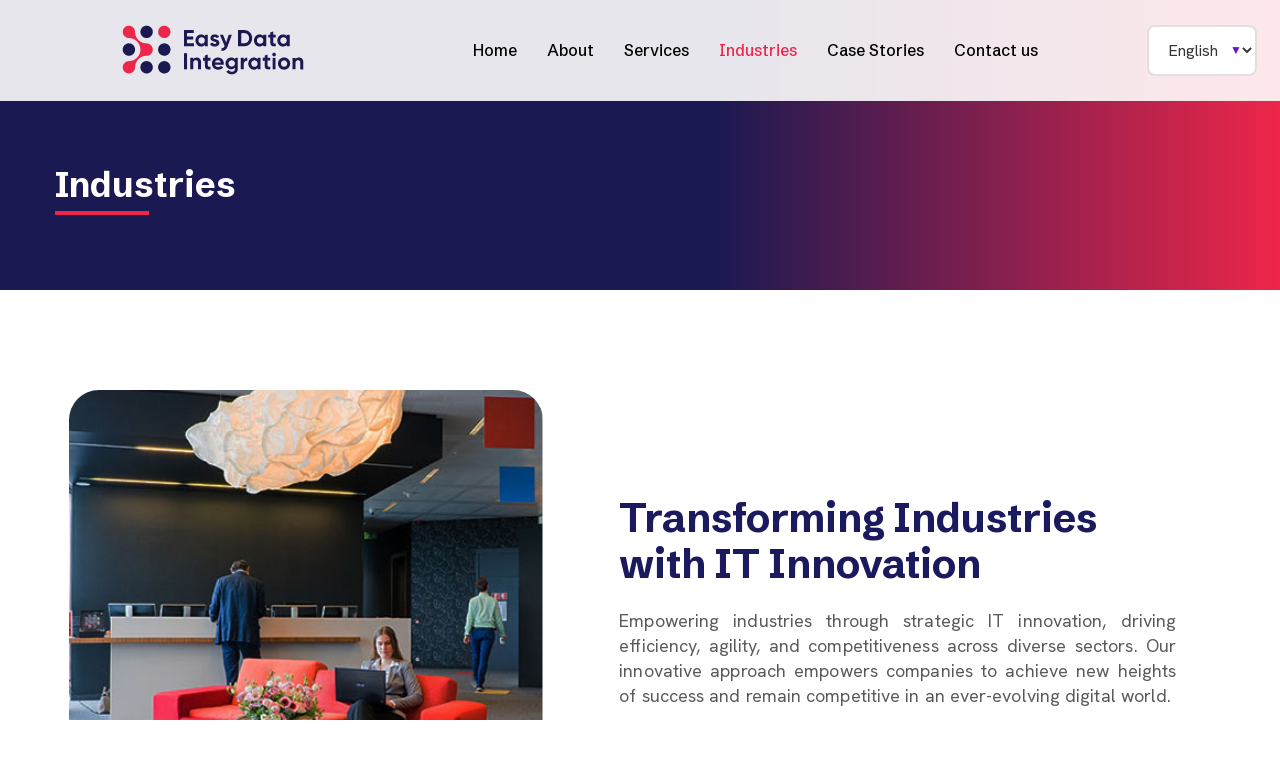

--- FILE ---
content_type: text/html; charset=UTF-8
request_url: https://easydatagroup.com/industries.php
body_size: 8071
content:
<!doctype html>
<html class="no-js" lang="en">
		
<style>
   .main-menu .navigation > li.active a {
  color: #ee264a!important;
 }

.language-selector {
   display: flex;
   flex-direction: column;
   align-items: center;
   gap: 20px;
}

 .language-selector .select-wrapper {
   position: relative;
   width: 100%;
   max-width: 300px;
}

.language-selector .select-wrapper:after {
   content: "▼";
   font-size: 12px;
   color: #6a11cb;
   position: absolute;
   right: 15px;
   top: 50%;
   transform: translateY(-50%);
   pointer-events: none;
}

.language-selector select {
   width: 100%;
   padding: 12px 15px;
   border: 2px solid #e0e0e0;
   border-radius: 8px;
   appearance: none;
   background: white;
   font-size: 16px;
   color: #333;
   cursor: pointer;
   transition: border-color 0.3s;
}

.language-selector select:focus {
   outline: none;
   border-color: #6a11cb;
}
</style>
<script>
    document.addEventListener('DOMContentLoaded', function() {
        const languageSelect = document.getElementById('languageSelect');
        const currentLanguageDisplay = document.getElementById('currentLanguageDisplay');

        // Get current language from URL parameter or default to 'en'
        const urlParams = new URLSearchParams(window.location.search);
        const currentLang = urlParams.get('lang') || 'en';

        // Set the select value to current language
        languageSelect.value = currentLang;


        // Handle language change
        languageSelect.addEventListener('change', function() {
            const selectedLang = this.value;
            const currentUrl = new URL(window.location.href);

            // Update the lang parameter
            currentUrl.searchParams.set('lang', selectedLang);

            // Redirect to the same URL with new lang parameter
            window.location.href = currentUrl.toString();
        });
    });
</script>
<head>
 <meta charset="utf-8">
 <meta http-equiv="x-ua-compatible" content="ie=edge">
 <title>EasyData Group - Your Partner in Data-Driven Solutions</title>
 <meta name="description" content="Discover innovative Data Solutions with Easy Data Group. We specialize in Integration, Data Analytics, Business Intelligence, and Custom Software Development, helping businesses make informed decisions and drive growth.">
 <meta name="viewport" content="width=device-width, initial-scale=1, shrink-to-fit=no">
 <!-- SOCIAL MEDIA META -->
 <meta property="og:description" content="Discover innovative Data Solutions with Easy Data Group. We specialize in Integration, Data Analytics, Business Intelligence, and Custom Software Development, helping businesses make informed decisions and drive growth.">
 <meta property="og:site_name" content="EasyData Group - Your Partner in Data-Driven Solutions">
 <meta property="og:title" content="EasyData Group - Your Partner in Data-Driven Solutions">
 <meta property="og:type" content="website">
 <meta property="og:url" content="">
 <meta property="og:image" content="">
 <meta property="og:image:secure_url" content="" />
 <meta property="og:image:width" content="1800" />
 <meta property="og:image:height" content="945" />
 <meta property="og:image:alt" content="Easy Data Integration" />
 <meta property="og:image:type" content="image/png" />
 <!-- Favicon -->
 <link rel="shortcut icon" type="image/x-icon" href="img/favicon.ico">      
 <!-- CSS ============================================ -->
 <!-- Bootstrap CSS -->
 <link rel="stylesheet" href="css/bootstrap.min.css"> 
 <!-- Fontawesome -->
 <link rel="stylesheet" href="css/fontawesome.css">
 <!-- Flaticon -->
 <link rel="stylesheet" href="css/flaticon_digiwize.css">
 <!-- Base Icons -->
 <link rel="stylesheet" href="css/pbminfotech-base-icons.css">
 <!-- Themify Icons -->
 <link rel="stylesheet" href="css/themify-icons.css">
 <!-- Slick -->
 <link rel="stylesheet" href="css/swiper.min.css">
 <!-- Magnific -->
 <link rel="stylesheet" href="css/magnific-popup.css">
 <!-- AOS -->
 <link rel="stylesheet" href="css/aos.css">
 <!-- Shortcode CSS -->
 <link rel="stylesheet" href="css/shortcode.css">
 <!-- Base CSS -->
 <link rel="stylesheet" href="css/base.css">
 <!-- Index CSS -->
 <link rel="stylesheet" href="css/index.css">
 <!-- Style CSS -->
 <link rel="stylesheet" href="css/style.css">
 <!-- Responsive CSS -->
 <link rel="stylesheet" href="css/responsive.css">
 <!-- REVOLUTION STYLE SHEETS -->
 <link rel="stylesheet" type="text/css" href="revolution/rs6.css">

</head>
<style>
   .main-menu .navigation > li.active a {
  color: #ee264a!important;
 }
</style>
<body>
 <!-- page wrapper -->
 <div class="page-wrapper">

  <!-- Header Main Area -->
  <header class="site-header header-style-1">
   <div class="pbmit-header-overlay" id="header-stick">
    <div class="site-header-menu">
     <div class="container g-0">
      <div class="row g-0">
       <div class="col-md-12">
        <div class="d-flex align-items-center justify-content-between">
         <div class="d-flex align-items-center justify-content-between pbmit-header-content">
          <div class="site-branding pbmit-logo-area">

           <a href="index.php">
            <img class="logo-img" src="img/edi-logo.svg" alt="logo">
          </a>

        </div>
      </div>
      <div class="site-navigation">
        <nav class="main-menu navbar-expand-xl navbar-light">
         <div class="pbmit-mobile-menu-bg"></div>
         <div class="collapse navbar-collapse clearfix show" id="pbmit-menu">
          <div class="pbmit-menu-wrap">
           <span class="closepanel">
            <img src="img/close.png" class="close-icon">
         </span>
         <ul class="navigation clearfix">
		
			<li >
			  <a class="menu-link nav-link" href="https://easydatagroup.com/index.php">Home</a>
			</li>
			 <li >
			<a class="menu-link nav-link" href="https://easydatagroup.com/about.php">About			</a>
		   </li>

         
			<li >
			<a class="menu-link nav-link" href="https://easydatagroup.com/services.php">Services			</a>
		   </li>
			<li class="active">
			<a class="menu-link nav-link" href="https://easydatagroup.com/industries.php">Industries			</a>
		   </li>
		   <li >
			<a class="menu-link nav-link" href="https://easydatagroup.com/case-stories.php">Case Stories			</a>
		   </li>
	<li >
			<a class="menu-link nav-link" href="https://easydatagroup.com/contact.php">Contact us			</a>
		   </li>
	   
      </ul>
    </div>
  </div>
</nav>
<div class="navbar-header">
  <!-- Toggle Button --> 
  <button class="navbar-toggler" type="button">
   <i class="pbmit-base-icon-menu-1"></i>
 </button>
</div>
</div>

  <div class="language-selector">
      <div class="select-wrapper">
          <select id="languageSelect">
              <option value="ro">Romana</option>
              <option value="en">English</option>
              <option value="de">German</option>
              <option value="ar">Arabic</option>
          </select>
      </div>
  </div>

</div>
</div>
</div>
</div>
</div>
</div>


<!-- Page Content -->
<div class="page-content">   
 <div class="pbmit-title-bar-wrapper">
  <div class="container">
   <div class="pbmit-title-bar-content">
    <div class="pbmit-title-bar-content-inner">
     <div class="pbmit-tbar">
      <div class="pbmit-tbar-inner container">
       <h1 class="pbmit-tbar-title">Industries</h1>
       
    </div>
  </div>
</div>
</div>
</div>
</div>

<div id="particles-js"></div>

<section class="section-lgx overflow-hidden marketing-sol-about1"> 
  <div class="container">
   <div class="row g-0">

    <div class="col-lg-5 col-md-6 pbmit-col-main text-center pbmit-animation-style2 active">

     <div>
      <img src="img/industry/img.jpg" alt="" class="img-fluid">
    </div>
  </div>
  <div class="col-lg-6 col-md-12 pbmit-col-right">
    <h2 class="pbmit-title">Transforming Industries with IT Innovation</h2>
    <p>Empowering industries through strategic IT innovation, driving efficiency, agility, and competitiveness across diverse sectors. Our innovative approach empowers companies to achieve new heights of success and remain competitive in an ever-evolving digital world.</p>

    <div class="pbmit-svg-btn">
     <a href="#industry" class="pbmit-btn">
      <span class="pbmit-header-button2-text">Check Our Industries</span>   
    </a>
  </div>
</div>
</div>
</div>
</section>


<section class="section-lg development-agency-split-slide industry-titles" id="industry"> 
  <div class="container">
   <div class="pbmit-element-split-slide-style-1">
    <div class="pbmit-element-inner">
     <div class="pbmit-heading-subheading animation-style2">
      <h2 class="pbmit-title">Industries We Serve</h2>

    </div>
    <div class="pbmit-element-split-slide-wrapper">
      <div class="pbmit-bg-imgbox d-flex justify-content-between">
       <div class="pin-spacer d-none d-sm-block" style="order: 0; place-self: auto; grid-area: auto; z-index: auto; float: none; flex-shrink: 0; display: block; margin: 0px; inset: 0px; position: relative; flex-basis: auto; overflow: visible; box-sizing: border-box; width: 585px; height: 1952px; padding: 0px;"><div class="pbmit-img col-md-6" style="transform: translate(0px, 0px); inset: 0px auto auto 0px; margin: 0px; max-width: 585px; width: 585px; max-height: 1952.34px; height: 1952.34px; padding: 0px;">
        <div class="pbmit-split-slide-item-image first">
         <img src="img/industry/industries/Retail.png" alt="">
       </div>
       <div class="pbmit-split-slide-item-image">
         <img src="img/industry/industries/Transportation and Logistics.png" alt="">
       </div>
       <div class="pbmit-split-slide-item-image">
         <img src="img/industry/industries/Higher Education.png" alt=" ">
       </div>
       <div class="pbmit-split-slide-item-image">
         <img src="img/industry/industries/Pharmaceutical.png" alt=" ">
       </div>
       <div class="pbmit-split-slide-item-image">
         <img src="img/industry/industries/insurance.jpg" alt=" ">
       </div>
       <div class="pbmit-split-slide-item-image">
         <img src="img/industry/industries/fintech.png" alt=" ">
       </div>
       <div class="pbmit-split-slide-item-image">
         <img src="img/industry/industries/Manufacturing Industry.png" alt=" ">
       </div>
       <div class="pbmit-split-slide-item-image">
         <img src="img/industry/industries/Food & Beverages.png" alt=" ">
       </div>

     </div></div>
     <div class="pbmit-contentbox col-md-6">
      <div class="pbmit-split-slide-wrapper">
       <div class="pbmit-split-slide-box">

        <div class="pbmit-icon-box-wrapper">
          <img src="img/industry/industries/Retail.png" class="img-fluid d-block d-sm-none" alt="">
          <div class="pbmit-split-slide-title">
            <h4>Retail</h4>
          </div>
          <div class="pbmit-split-slide-desc">Transforming retail through smart integration, insightful analytics, and innovative digital solutions to elevate customer engagement and streamline operations.</div>
          <div class="pbmit-svg-btn">
           <a href="retail.php" class="pbmit-btn">
             <span class="pbmit-header-button2-text">Read More</span>   
           </a>
         </div>
       </div>
       <div class="pbmit-ihbox-icon">
        <div class="pbmit-icon-wrapper pbmit-icon-type-icon">
         <img src="img/industry/retail.svg">
       </div>
     </div>
   </div>
 </div>
 <div class="pbmit-split-slide-wrapper">
  <div class="pbmit-split-slide-box">

   <div class="pbmit-icon-box-wrapper">
<img src="img/industry/industries/Transportation and Logistics.png" class="img-fluid d-block d-sm-none" alt="">
    <div class="pbmit-split-slide-title">
     <h4>Transportation & Logistics</h4>
   </div>
   <div class="pbmit-split-slide-desc">Optimizing logistics with real-time analytics, seamless integration, and innovative digital solutions for enhanced efficiency and delivery performance.</div>
   <div class="pbmit-svg-btn">
     <a href="transportation-and-logistics.php" class="pbmit-btn">
       <span class="pbmit-header-button2-text">Read More</span>   
     </a>
   </div>
 </div>
 <div class="pbmit-ihbox-icon">
  <div class="pbmit-icon-wrapper pbmit-icon-type-icon">
   <img src="img/industry/logistics.svg">
 </div>
</div>
</div>
</div>
<div class="pbmit-split-slide-wrapper">
  <div class="pbmit-split-slide-box">

   <div class="pbmit-icon-box-wrapper">
<img src="img/industry/industries/Higher Education.png" class="img-fluid d-block d-sm-none" alt=" ">
    <div class="pbmit-split-slide-title">
     <h4>Higher Education</h4>
   </div>
   <div class="pbmit-split-slide-desc">Empowering educators with innovative IT solutions, data-driven insights, and digital transformation to foster better learning environments.</div>
   <div class="pbmit-svg-btn">
     <a href="higher-education.php" class="pbmit-btn">
       <span class="pbmit-header-button2-text">Read More</span>   
     </a>
   </div>
 </div>
 <div class="pbmit-ihbox-icon">
  <div class="pbmit-icon-wrapper pbmit-icon-type-icon">
   <img src="img/industry/education.svg">
 </div>
</div> 
</div>
</div>
<div class="pbmit-split-slide-wrapper">
  <div class="pbmit-split-slide-box">

   <div class="pbmit-icon-box-wrapper">
 <img src="img/industry/industries/Pharmaceutical.png" class="img-fluid d-block d-sm-none" alt=" ">
    <div class="pbmit-split-slide-title">
     <h4>Pharmaceutical</h4>
   </div>
   <div class="pbmit-split-slide-desc">Advancing pharmaceutical research and patient care with integrated IT solutions, precise analytics, and transformative digital tools.</div>
   <div class="pbmit-svg-btn">
     <a href="pharmaceutical.php" class="pbmit-btn">
       <span class="pbmit-header-button2-text">Read More</span>   
     </a>
   </div>
 </div>
 <div class="pbmit-ihbox-icon">
  <div class="pbmit-icon-wrapper pbmit-icon-type-icon">
    <img src="img/industry/pharmacy.svg">
  </div>
</div> 
</div>
</div>
<div class="pbmit-split-slide-wrapper">
  <div class="pbmit-split-slide-box">

   <div class="pbmit-icon-box-wrapper">
<img src="img/industry/industries/insurance.jpg" class="img-fluid d-block d-sm-none" alt=" ">
    <div class="pbmit-split-slide-title">
     <h4>Insurance</h4>
   </div>
   <div class="pbmit-split-slide-desc">Revolutionizing insurance with predictive analytics, seamless integration, and digital innovations to optimize processes and elevate customer trust.</div>
   <div class="pbmit-svg-btn">
     <a href="insurance.php" class="pbmit-btn">
       <span class="pbmit-header-button2-text">Read More</span>   
     </a>
   </div>
 </div>
 <div class="pbmit-ihbox-icon">
  <div class="pbmit-icon-wrapper pbmit-icon-type-icon">
    <img src="img/industry/insurance.svg">
  </div>
</div> 
</div>
</div>
<div class="pbmit-split-slide-wrapper">
  <div class="pbmit-split-slide-box">

   <div class="pbmit-icon-box-wrapper">
 <img src="img/industry/industries/fintech.png" class="img-fluid d-block d-sm-none" alt=" ">
    <div class="pbmit-split-slide-title">
     <h4>FinTech</h4>
   </div>
   <div class="pbmit-split-slide-desc">Transforming financial services with secure integration, deep data analytics, and innovative digital solutions to enhance compliance and client trust.</div>
   <div class="pbmit-svg-btn">
     <a href="finance.php" class="pbmit-btn">
       <span class="pbmit-header-button2-text">Read More</span>   
     </a>
   </div>
 </div>
 <div class="pbmit-ihbox-icon">
  <div class="pbmit-icon-wrapper pbmit-icon-type-icon">
    <img src="img/industry/fintech.svg">
  </div>
</div> 
</div>
</div>
<div class="pbmit-split-slide-wrapper">
  <div class="pbmit-split-slide-box">

   <div class="pbmit-icon-box-wrapper">
 <img src="img/industry/industries/Manufacturing Industry.png" class="img-fluid d-block d-sm-none" alt=" ">
    <div class="pbmit-split-slide-title">
     <h4>Manufacturing</h4>
   </div>
   <div class="pbmit-split-slide-desc">Driving manufacturing innovation with seamless integration, powerful data analytics, and transformative digital solutions for optimized production.</div>
   <div class="pbmit-svg-btn">
     <a href="manufacturing.php" class="pbmit-btn">
       <span class="pbmit-header-button2-text">Read More</span>   
     </a>
   </div>
 </div>
 <div class="pbmit-ihbox-icon">
  <div class="pbmit-icon-wrapper pbmit-icon-type-icon">
   <img src="img/industry/manufacturing.svg">

 </div>
</div> 
</div>
</div>
<div class="pbmit-split-slide-wrapper">
  <div class="pbmit-split-slide-box">

   <div class="pbmit-icon-box-wrapper">
<img src="img/industry/industries/Food & Beverages.png" class="img-fluid d-block d-sm-none" alt=" ">
    <div class="pbmit-split-slide-title">
     <h4>Food & Beverages</h4>
   </div>
   <div class="pbmit-split-slide-desc">Transforming the food industry with smart technology, precise data insights, and comprehensive digital tools to boost productivity and customer satisfaction.</div>
   <div class="pbmit-svg-btn">
     <a href="food-and-beverages.php" class="pbmit-btn">
       <span class="pbmit-header-button2-text">Read More</span>   
     </a>
   </div>
 </div>
 <div class="pbmit-ihbox-icon">
  <div class="pbmit-icon-wrapper pbmit-icon-type-icon">
   <img src="img/industry/fnb.svg">
 </div>
</div> 
</div>
</div>

</div>
</div>
</div>
</div> 
</div>
</div>
</section>

<section class="section-lg development-agency-blog">
  <div class="digital-marketing-about2-inner"></div>
  <div class="container pbmit-col-stretched-yes pbmit-col-right">
   <div class="pbmit-col-stretched">
     <div class="row">
       <div class="col-md-8">
        <div class="pbmit-heading-subheading animation-style2">
         <h2 class="pbmit-title">Our Blogs</h2>
       </div> 
     </div>
     <div class="col-md-4">
      <div class="pbmit-svg-btn mb-4 mb-md-0 text-md-end">
       <a href="blogs.php" class="pbmit-btn pbmit-black-global-txt">
        <span class="pbmit-header-button2-text">See All Articles</span>         
      </a>
    </div>
  </div>
</div>
<div class="swiper-slider" data-arrows-class="digital-mrkt-arrow-testimonial" data-loop="true" data-autoplay="true" data-dots="false" data-arrows="true" data-columns="3" data-margin="30" data-effect="slide">
 <div class="swiper-wrapper">
  <article class="pbmit-blog-style-4 col-md-4  swiper-slide">
    <div class="post-item">
     <div class="pbmit-featured-container">
      <div class="pbmit-featured-img-wrapper">
       <div class="pbmit-featured-wrapper">
        <img src="img/blogs/blog/blog-1.jpg" class="img-fluid" alt="">
      </div>
    </div>

  </div>
  <div class="pbminfotech-box-content">
   <h3 class="pbmit-post-title"><a href="cultivating-a-thriving-corporate-culture-in-the-digital-age.php">Cultivating a Thriving Corporate Culture in the Digital Age</a></h3>
   <p>In today's competitive business environment, fostering a strong corporate culture is essential for success... <a href="cultivating-a-thriving-corporate-culture-in-the-digital-age.php">Read More</a></p>
 </div>
</div>
</article>


<!-- Slide2 -->

<article class="pbmit-blog-style-4 col-md-4  swiper-slide">
  <div class="post-item">
   <div class="pbmit-featured-container">
    <div class="pbmit-featured-img-wrapper">
     <div class="pbmit-featured-wrapper">
      <img src="img/blogs/blog/blog-2.jpg" class="img-fluid" alt="">
    </div>
  </div>

</div>
<div class="pbminfotech-box-content">

  <h3 class="pbmit-post-title"><a href="data-analytics.php">Achieving Business Success: The Role of Effective Data Management in Maximizing ROI</a></h3>
  <p>In an increasingly data-centric world, organizations must effectively manage their data assets to drive business success...<a href="data-analytics.php">Read More</a></p>
</div>
</div>
</article>
<!-- Slide3 -->
<article class="pbmit-blog-style-4 col-md-4  swiper-slide">
  <div class="post-item">
   <div class="pbmit-featured-container">
    <div class="pbmit-featured-img-wrapper">
     <div class="pbmit-featured-wrapper">
      <img src="img/blogs/blog/blog-3.jpg" class="img-fluid" alt="">
    </div>
  </div>

</div>
<div class="pbminfotech-box-content">
 <h3 class="pbmit-post-title"><a href="diversity-and-inclusion.php">Embracing Diversity and Inclusion at Easy Data Integration</a></h3>
 <p>At Easy Data Integration, we believe that diversity and inclusion are not just buzzwords but essential pillars of a thriving workplace... <a href="diversity-and-inclusion.php">Read More</a></p>
</div>
</div>
</article>


<!-- Slide4 -->
<article class="pbmit-blog-style-4 col-md-4  swiper-slide">
  <div class="post-item">
   <div class="pbmit-featured-container">
    <div class="pbmit-featured-img-wrapper">
     <div class="pbmit-featured-wrapper">
      <img src="img/blogs/blog/blog-4.jpg" class="img-fluid" alt="">
    </div>
  </div>

</div>
<div class="pbminfotech-box-content">
 <h3 class="pbmit-post-title"><a href="investing-in-talent.php">Professional Development at Easy Data Integration</a></h3>
 <p>At Easy Data Integration, we believe in nurturing talent and providing our employees with the tools and opportunities they need to thrive... <a href="investing-in-talent.php">Read More</a></p>
</div>
</div>
</article>

<!-- Slide5 -->
<article class="pbmit-blog-style-4 col-md-4  swiper-slide">
  <div class="post-item">
   <div class="pbmit-featured-container">
    <div class="pbmit-featured-img-wrapper">
     <div class="pbmit-featured-wrapper">
      <img src="img/blogs/blog/blog-5.jpg" class="img-fluid" alt="">
    </div>
  </div>

</div>
<div class="pbminfotech-box-content">
 <h3 class="pbmit-post-title"><a href="visualization.php">Mastering Data Visualization: A Guide to Actionable Insights</a></h3>
 <p>In today's data-driven world, effective data visualization is key to unlocking actionable insights from your data.... <a href="visualization.php">Read More</a></p>
</div>
</div>
</article>


</div>
</div>
</div>
</div>
</section>



<!-- footer -->
<footer class="footer site-footer pbmit-bg-color-blackish">
 <div class="footer-wrap pbmit-footer-big-area">
  <div class="container">
   <div class="row align-items-center">
    <div class="col-md-8 col-sm-12 pbmit-footer-left-box">
     <h3><span class="pbmit-globalcolor">Ready to work together?</span></h3>
   </div>
   <div class="col-md-4 col-sm-12 pbmit-footer-right-box">
     <div class="pbmit-qoute-button">
      <a href="contact.php">Contact us</a>
    </div>					
  </div>
</div>
</div>
</div>
<div class="pbmit-footer-widget-area">
  <div class="container">
   <div class="row">
    <div class="pbmit-footer-widget pbmit-footer-widget-col-1 col-md-6 col-lg-3">
     <div class="widget widget_text">
      <h3>Innovate | Integrate | Elevate</h3>
      <h3>Bridging Business & Technology for Today's Digital Challenges</h3>
     
   </div>
 </div>
<div class="pbmit-footer-widget pbmit-footer-widget-col-2 col-md-6 col-lg-3">
 <div class="widget widget_text">
  <h2 class='widget-title'>Quick Links</h2>
  <div class="menu-usefull-links-container">
   <ul>   
    <li><a href="blogs.php">Blogs</a></li>
    <li><a href="faq.php">FAQ</a></li>
    <li><a href="case-stories.php">Case Stories</a></li>
    <li><a href="isms-policy.php">ISMS Policy</a></li>
    <li><a href="news-and-articles.php">News & Articles</a></li>
  </ul>
</div>
</div>
</div>
<div class="pbmit-footer-widget pbmit-footer-widget-col-4 col-md-6 col-lg-3">
 <div class="widget">
 
 <div class="pbmit-contact-wrapper">
   <h2 class='widget-title'>Inquiries</h2>
   <div class="pbmit-contact-widget-lines">
    <div class="pbmit-contact-widget-line pbmit-contact-widget-phone">+40 720 546 712 / +971 54 517 8996</div>
    <div class="pbmit-contact-widget-line pbmit-contact-widget-email"><a href="mailto:mircea@easydataintegration.net">mircea@easydataintegration.net</a></div>
  </div>
</div>
</div>
</div>

<div class="pbmit-footer-widget pbmit-footer-widget-col-3 col-md-6 col-lg-3">
 <div class="widget">
 <h2 class='widget-title'>Our Presence</h2>
  <div class="menu-usefull-links-container">
   <div class="pbmit-contact-widget-line pbmit-contact-widget-address">Romania | Ireland | UAE | India | Germany | Netherland</div>
 </div>
</div>
</div>

</div>
</div>
</div>
<div class="pbmit-footer-section pbmit-footer-text-area">
  <div class="container">
   <div class="pbmit-footer-text-inner">
    <div class="row">

     <div class="col-md-8">
      <div class="pbmit-footer-copyright-text-area">©Copyright 2024 Easy Data Group All Rights Reserved</div>
    </div>
     <div class="col-md-4">
       <div class="widget">
      
        <div class="menu-usefull-links-container text-end">
          <div  class="pbmit-social-links">
            <a href="https://www.linkedin.com/company/easy-data-integration/" target="_blank"><span><i class="pbmit-base-icon-linkedin-in"></i></span></a>
         
         </div>
       </div>

     </div>
 
     </div>
  </div>
</div>
</div>
</div>	
</footer>
<!-- footer End -->

</div>
<!-- page wrapper End -->

<!-- Search Box Start Here -->
<div class="pbmit-search-overlay">
  <div class="pbmit-search-close">
   <svg class="qodef-svg--close qodef-m" xmlns="https://www.w3.org/2000/svg" width="28.163" height="28.163" viewBox="0 0 26.163 26.163">
    <rect width="36" height="1" transform="translate(0.707) rotate(45)"></rect>
    <rect width="36" height="1" transform="translate(0 25.456) rotate(-45)"></rect>
  </svg>
</div>
<div class="pbmit-search-outer"> 
 <form class="pbmit-site-searchform">
  <input type="search" class="form-control field searchform-s" name="s" placeholder="Search …">
  <button type="submit">
   <i class="pbmit-base-icon-search-1"></i>
 </button>
</form>
</div>
</div>
<!-- Search Box End Here -->

<!-- Scroll To Top -->
<div class="pbmit-progress-wrap">
  <svg class="pbmit-progress-circle svg-content" width="100%" height="100%" viewBox="-1 -1 102 102">
   <path d="M50,1 a49,49 0 0,1 0,98 a49,49 0 0,1 0,-98"></path>
 </svg>
</div>
<!-- Scroll To Top End -->

<!-- <div class="blobs">
</div> -->

      <!-- JS
       ============================================ -->
       <!-- jQuery JS -->
       <script src="js/jquery.min.js"></script>
       <!-- Popper JS -->
       <script src="js/popper.min.js"></script>
       <!-- Bootstrap JS -->
       <script src="js/bootstrap.min.js"></script>
       <!-- jquery Waypoints JS -->
       <script src="js/jquery.waypoints.min.js"></script>
       <!-- jquery Appear JS -->
       <script src="js/jquery.appear.js"></script>
       <!-- Numinate JS -->
       <script src="js/numinate.min.js"></script>
       <!-- Slick JS -->
       <script src="js/swiper.min.js"></script>
       <!-- Magnific JS -->
       <script src="js/jquery.magnific-popup.min.js"></script>
       <!-- Circle Progress JS -->
       <script src="js/circle-progress.js"></script> 
       <!-- countdown JS -->
       <script src="js/jquery.countdown.min.js"></script> 
       <!-- masonry JS -->
       <script src="js/masonry.min.js"></script> 
       <!-- AOS -->
       <script src="js/aos.js"></script>
       <!-- GSAP -->
       <script src='js/gsap.js'></script>
       <!-- Scroll Trigger -->
       <script src='js/ScrollTrigger.js'></script>
       <!-- Split Text -->
       <script src='js/SplitText.js'></script>
       <!-- Cursor -->
       <script src='js/cursor.js'></script>
       <!-- Magnetic -->
       <script src='js/magnetic.js'></script>
       <!-- Isotope JS -->
       <script src="js/isotope.pkgd.min.js"></script>
       <!-- GSAP Animation -->
       <script src='js/gsap-animation.js'></script>
       <!-- Scripts JS -->
       <script src="js/scripts.js"></script>
       <!-- Revolution JS -->
       <script src="revolution/rslider.js"></script>
       <script src="revolution/rbtools.min.js"></script>
       <script src="revolution/rs6.min.js"></script>
       <script>
        AOS.init({
          duration: 1200,
        });
      </script>
<script src="https://cdn.jsdelivr.net/particles.js/2.0.0/particles.min.js"></script>
<script src="https://threejs.org/examples/js/libs/stats.min.js"></script>
      <script>
       function Blobs(options){
        this.count = options && options.count ? options.count : 10;
        this.animationTime = options && options.animationTime ? options.animationTime : 700;
        this.deltaTime = options && options.deltaTime ? options.deltaTime : 300;
        this.blobs = [];
        this.container = options && options.container ? document.querySelector(options.container) : document.querySelector('.blobs');

        this.random = function(min, max){
          return Math.floor(Math.random()*(max-min+1)+min);
        };

        this.objectSort = function(obj){
          return Object.keys(obj).sort().reduce(function (result, key) {
            result[key] = obj[key];
            return result;
          }, {});
        };

        this.dictionary = {
          '1': 'a',
          '11': 'b',
          '22': 'c',
          '2': 'd',
          '3': 'e',
          '4': 'f',
          '44': 'g',
          '33': 'h'
        };

        this.generateBlob = function(){
          var result = '',
          obj = {};
          for(var i = 1; i <= 5; i++){
            var rand = this.random(25, 75);
            obj[this.dictionary[i]] = rand;
            obj[this.dictionary[''+i+i]] = 100 - rand;
          }
          obj = this.objectSort(obj);
          for(var item in obj){
            result += obj[item]+'% ';
          }
          result = result.slice(0, result.length - 1);
          var resultPartOne = result.slice(0, result.length / 2),
          resultPartTwo = result.slice(result.length / 2, result.length);
          result = resultPartOne+ ' / '+resultPartTwo;
          return result;
        };

        this.generateBlobTime = function(){
          return this.random(this.animationTime - this.deltaTime, this.animationTime + this.deltaTime);
        }

        this.transformBlob = function(item, index){
          var time = this.blobs[index].time,
          self = this;
          !this.inited && setTimeout(function(){
            self.go(item, index, time);
            self.inited = true;
          }, 0);
          setTimeout(function(){
            self.go(item, index, time);
            self.transformBlob(item, index);
          }, time);
        };

        this.go = function(item, index, time){
          item.style.transition = 'all '+ time / 1000 +'s linear';
          item.style.left = this.random(30, 70)+'%';
          item.style.top = this.random(30, 70)+'%';
          item.style.borderRadius = this.generateBlob();
          this.blobs[index].time = this.generateBlobTime();
        }

        this.createBlob = function(index){
          var blob = document.createElement('div');
          blob.classList.add('blob');
          this.blobs.push({
            dom: blob,
            time: this.generateBlobTime(),
            index: index
          });
          return blob;
        };

        this.appendBlob = function(item){
          this.container.appendChild(item);
        }

        this.build = function(){
          if(!this.container) return false;
          for(var i = 0; i < this.count; i++){
            var blob = this.createBlob(i);
            this.appendBlob(blob);
            this.transformBlob(blob, i);
          }
        }

        this.init = function(){
          this.build();
        }

        this.init();
      }

      new Blobs({
        count: 3,
        animationTime: 3000,
        deltaTime: 500
      });
    </script>

    
    <script>
      window.onscroll = function() {myFunction()};

      var navbar = document.getElementById("header-stick");
      var sticky = navbar.offsetTop;

      function myFunction() {
        if (window.pageYOffset >= sticky) {
          navbar.classList.add("sticky")
        } else {
          navbar.classList.remove("sticky");
        }
      }
      
      
      
    </script>   
  

<!-- <script>
  /* ---- particles.js config ---- */

particlesJS("particles-js", {
  "particles": {
    "number": {
      "value": 200,
      "density": {
        "enable": true,
        "value_area": 1000
      }
    },
    "color": {
      "value": "#020352"
    },
    "shape": {
      "type": "circle",
      "stroke": {
        "width": 0,
        "color": "#000000"
      },
      "polygon": {
        "nb_sides": 5
      },
      "image": {
        "src": "img/github.svg",
        "width": 100,
        "height": 100
      }
    },
    "opacity": {
      "value": 0.1,
      "random": false,
      "anim": {
        "enable": false,
        "speed": 1,
        "opacity_min": 0.1,
        "sync": false
      }
    },
    "size": {
      "value": 3,
      "random": true,
      "anim": {
        "enable": false,
        "speed": 40,
        "size_min": 0.1,
        "sync": false
      }
    },
    "line_linked": {
      "enable": true,
      "distance": 150,
      "color": "#020352",
      "opacity": 0.4,
      "width": 1
    },
    "move": {
      "enable": true,
      "speed": 6,
      "direction": "none",
      "random": false,
      "straight": false,
      "out_mode": "out",
      "bounce": false,
      "attract": {
        "enable": false,
        "rotateX": 600,
        "rotateY": 1200
      }
    }
  },
  "interactivity": {
    "detect_on": "canvas",
    "events": {
      "onhover": {
        "enable": true,
        "mode": "grab"
      },
      "onclick": {
        "enable": true,
        "mode": "push"
      },
      "resize": true
    },
    "modes": {
      "grab": {
        "distance": 140,
        "line_linked": {
          "opacity": 1
        }
      },
      "bubble": {
        "distance": 400,
        "size": 40,
        "duration": 2,
        "opacity": 8,
        "speed": 3
      },
      "repulse": {
        "distance": 200,
        "duration": 0.4
      },
      "push": {
        "particles_nb": 4
      },
      "remove": {
        "particles_nb": 2
      }
    }
  },
  "retina_detect": true
});


/* ---- stats.js config ---- */

var count_particles, stats, update;
stats = new Stats;
stats.setMode(0);
stats.domElement.style.position = 'absolute';
stats.domElement.style.left = '0px';
stats.domElement.style.top = '0px';
document.body.appendChild(stats.domElement);
count_particles = document.querySelector('.js-count-particles');
update = function() {
  stats.begin();
  stats.end();
  if (window.pJSDom[0].pJS.particles && window.pJSDom[0].pJS.particles.array) {
    count_particles.innerText = window.pJSDom[0].pJS.particles.array.length;
  }
  requestAnimationFrame(update);
};
requestAnimationFrame(update);
</script> --></body>
</html>

--- FILE ---
content_type: text/css
request_url: https://easydatagroup.com/css/flaticon_digiwize.css
body_size: 485
content:
@font-face {
    font-family: "flaticon_digiwize";
    src: url("../fonts/flaticon_digiwize.ttf?44e77df73e48529eed4302a70d3981b9") format("truetype"),
url("../fonts/flaticon_digiwize.woff?44e77df73e48529eed4302a70d3981b9") format("woff"),
url("../fonts/flaticon_digiwize.woff2?44e77df73e48529eed4302a70d3981b9") format("woff2"),
url("../fonts/flaticon_digiwize.eot?44e77df73e48529eed4302a70d3981b9#iefix") format("embedded-opentype"),
url("../fonts/flaticon_digiwize.svg?44e77df73e48529eed4302a70d3981b9#flaticon_digiwize") format("svg");
}

i[class^="flaticon_digiwize-"]:before, i[class*=" pbmit-digiwize-icon-"]:before {
    font-family: "flaticon_digiwize";
    font-style: normal;
    font-weight: normal !important;
    font-variant: normal;
    text-transform: none;
    line-height: 1;
    -webkit-font-smoothing: antialiased;
    -moz-osx-font-smoothing: grayscale;
}

.pbmit-digiwize-icon-hollow:before {
    content: "\f101";
}
.pbmit-digiwize-icon-geometrical-shape:before {
    content: "\f102";
}
.pbmit-digiwize-icon-irregular:before {
    content: "\f103";
}
.pbmit-digiwize-icon-impossible-triangle:before {
    content: "\f104";
}
.pbmit-digiwize-icon-isometric:before {
    content: "\f105";
}
.pbmit-digiwize-icon-impossible-triangle-1:before {
    content: "\f106";
}
.pbmit-digiwize-icon-irregular-1:before {
    content: "\f107";
}
.pbmit-digiwize-icon-diamond:before {
    content: "\f108";
}
.pbmit-digiwize-icon-cubes:before {
    content: "\f109";
}
.pbmit-digiwize-icon-cube:before {
    content: "\f10a";
}
.pbmit-digiwize-icon-triangles:before {
    content: "\f10b";
}
.pbmit-digiwize-icon-hollow-1:before {
    content: "\f10c";
}
.pbmit-digiwize-icon-spark:before {
    content: "\f10d";
}
.pbmit-digiwize-icon-sparkle:before {
    content: "\f10e";
}
.pbmit-digiwize-icon-analytics:before {
    content: "\f10f";
}
.pbmit-digiwize-icon-up-right:before {
    content: "\f110";
}
.pbmit-digiwize-icon-quote:before {
    content: "\f111";
}
.pbmit-digiwize-icon-replay:before {
    content: "\f112";
}
.pbmit-digiwize-icon-replay-1:before {
    content: "\f113";
}
.pbmit-digiwize-icon-add:before {
    content: "\f114";
}
.pbmit-digiwize-icon-minus:before {
    content: "\f115";
}
.pbmit-digiwize-icon-angle:before {
    content: "\f116";
}
.pbmit-digiwize-icon-location:before {
    content: "\f117";
}
.pbmit-digiwize-icon-telephone:before {
    content: "\f118";
}
.pbmit-digiwize-icon-email:before {
    content: "\f119";
}
.pbmit-digiwize-icon-clock:before {
    content: "\f11a";
}
.pbmit-digiwize-icon-movie:before {
    content: "\f11b";
}
.pbmit-digiwize-icon-coding:before {
    content: "\f11c";
}
.pbmit-digiwize-icon-secure-shield:before {
    content: "\f11d";
}
.pbmit-digiwize-icon-suitcase:before {
    content: "\f11e";
}
.pbmit-digiwize-icon-manager:before {
    content: "\f11f";
}
.pbmit-digiwize-icon-like:before {
    content: "\f120";
}
.pbmit-digiwize-icon-trophy:before {
    content: "\f121";
}
.pbmit-digiwize-icon-rocket:before {
    content: "\f122";
}
.pbmit-digiwize-icon-application:before {
    content: "\f123";
}
.pbmit-digiwize-icon-strategy:before {
    content: "\f124";
}
.pbmit-digiwize-icon-public-relation:before {
    content: "\f125";
}
.pbmit-digiwize-icon-branding:before {
    content: "\f126";
}
.pbmit-digiwize-icon-badge:before {
    content: "\f127";
}
.pbmit-digiwize-icon-content-marketing:before {
    content: "\f128";
}
.pbmit-digiwize-icon-article:before {
    content: "\f129";
}
.pbmit-digiwize-icon-logo:before {
    content: "\f12a";
}
.pbmit-digiwize-icon-tools:before {
    content: "\f12b";
}
.pbmit-digiwize-icon-tools-1:before {
    content: "\f12c";
}
.pbmit-digiwize-icon-code-review:before {
    content: "\f12d";
}
.pbmit-digiwize-icon-target:before {
    content: "\f12e";
}
.pbmit-digiwize-icon-binocular:before {
    content: "\f12f";
}
.pbmit-digiwize-icon-app-development:before {
    content: "\f130";
}
.pbmit-digiwize-icon-web-development:before {
    content: "\f131";
}
.pbmit-digiwize-icon-pie-chart:before {
    content: "\f132";
}
.pbmit-digiwize-icon-goal:before {
    content: "\f133";
}
.pbmit-digiwize-icon-tag:before {
    content: "\f134";
}
.pbmit-digiwize-icon-seo:before {
    content: "\f135";
}
.pbmit-digiwize-icon-graph:before {
    content: "\f136";
}
.pbmit-digiwize-icon-customer-behavior:before {
    content: "\f137";
}
.pbmit-digiwize-icon-performance:before {
    content: "\f138";
}
.pbmit-digiwize-icon-statistics:before {
    content: "\f139";
}
.pbmit-digiwize-icon-medal:before {
    content: "\f13a";
}
.pbmit-digiwize-icon-settings:before {
    content: "\f13b";
}
.pbmit-digiwize-icon-search:before {
    content: "\f13c";
}
.pbmit-digiwize-icon-target-1:before {
    content: "\f13d";
}
.pbmit-digiwize-icon-online-marketing:before {
    content: "\f13e";
}
.pbmit-digiwize-icon-search-1:before {
    content: "\f13f";
}
.pbmit-digiwize-icon-copywriting:before {
    content: "\f140";
}
.pbmit-digiwize-icon-web-development-1:before {
    content: "\f141";
}
.pbmit-digiwize-icon-miscellaneus:before {
    content: "\f142";
}
.pbmit-digiwize-icon-play-button:before {
    content: "\f143";
}
.pbmit-digiwize-icon-d:before {
    content: "\f144";
}
.pbmit-digiwize-icon-b:before {
    content: "\f145";
}
.pbmit-digiwize-icon-flower:before {
    content: "\f146";
}
.pbmit-digiwize-icon-team:before {
    content: "\f147";
}
.pbmit-digiwize-icon-block-scheme-of-four-squares-outlines:before {
    content: "\f148";
}
.pbmit-digiwize-icon-sugar-cube:before {
    content: "\f149";
}
.pbmit-digiwize-icon-sugar-cubes:before {
    content: "\f14a";
}


--- FILE ---
content_type: text/css
request_url: https://easydatagroup.com/css/pbminfotech-base-icons.css
body_size: 2009
content:
@charset "UTF-8";
@font-face {
  font-family: 'pbminfotech-base-icons';
  src: url('../fonts/pbminfotech-base-icons.eot?19276766');
  src: url('../fonts/pbminfotech-base-icons.eot?19276766#iefix') format('embedded-opentype'),
       url('../fonts/pbminfotech-base-icons.woff2?19276766') format('woff2'),
       url('../fonts/pbminfotech-base-icons.woff?19276766') format('woff'),
       url('../fonts/pbminfotech-base-icons.ttf?19276766') format('truetype'),
       url('../fonts/pbminfotech-base-icons.svg?19276766#pbminfotech-base-icons') format('svg');
  font-weight: normal;
  font-style: normal;
}
/* Chrome hack: SVG is rendered more smooth in Windozze. 100% magic, uncomment if you need it. */
/* Note, that will break hinting! In other OS-es font will be not as sharp as it could be */
/*
@media screen and (-webkit-min-device-pixel-ratio:0) {
  @font-face {
    font-family: 'pbminfotech-base-icons';
    src: url('../font/pbminfotech-base-icons.svg?19276766#pbminfotech-base-icons') format('svg');
  }
}
*/
 [class^="pbmit-base-icon-"]:before, [class*=" pbmit-base-icon-"]:before {
  font-family: "pbminfotech-base-icons";
  font-style: normal;
  font-weight: normal;
  speak: never;

  display: inline-block;
  text-decoration: inherit;
  width: 1em;
  margin-right: .2em;
  text-align: center;
  /* opacity: .8; */

  /* For safety - reset parent styles, that can break glyph codes*/
  font-variant: normal;
  text-transform: none;

  /* fix buttons height, for twitter bootstrap */
  line-height: 1em;

  /* Animation center compensation - margins should be symmetric */
  /* remove if not needed */
  margin-left: .2em;

  /* you can be more comfortable with increased icons size */
  /* font-size: 120%; */

  /* Font smoothing. That was taken from TWBS */
  -webkit-font-smoothing: antialiased;
  -moz-osx-font-smoothing: grayscale;

  /* Uncomment for 3D effect */
  /* text-shadow: 1px 1px 1px rgba(127, 127, 127, 0.3); */
}

.pbmit-base-icon-d1:before { content: '\e800'; } /* '' */
.pbmit-base-icon-chat:before { content: '\e801'; } /* '' */
.pbmit-base-icon-calendar:before { content: '\e802'; } /* '' */
.pbmit-base-icon-heart:before { content: '\e803'; } /* '' */
.pbmit-base-icon-link:before { content: '\e804'; } /* '' */
.pbmit-base-icon-quote:before { content: '\e805'; } /* '' */
.pbmit-base-icon-right-open:before { content: '\e806'; } /* '' */
.pbmit-base-icon-left-open:before { content: '\e807'; } /* '' */
.pbmit-base-icon-user:before { content: '\e808'; } /* '' */
.pbmit-base-icon-chat-1:before { content: '\e809'; } /* '' */
.pbmit-base-icon-folder-open:before { content: '\e80a'; } /* '' */
.pbmit-base-icon-tags:before { content: '\e80b'; } /* '' */
.pbmit-base-icon-tumbler:before { content: '\e80c'; } /* '' */
.pbmit-base-icon-search-1:before { content: '\e80d'; } /* '' */
.pbmit-base-icon-location:before { content: '\e80e'; } /* '' */
.pbmit-base-icon-right-big:before { content: '\e80f'; } /* '' */
.pbmit-base-icon-left-quote:before { content: '\e810'; } /* '' */
.pbmit-base-icon-down-open-big:before { content: '\e811'; } /* '' */
.pbmit-base-icon-up-open-big:before { content: '\e812'; } /* '' */
.pbmit-base-icon-cancel:before { content: '\e813'; } /* '' */
.pbmit-base-icon-angle-right:before { content: '\e814'; } /* '' */
.pbmit-base-icon-arrow-right:before { content: '\e815'; } /* '' */
.pbmit-base-icon-aside:before { content: '\e816'; } /* '' */
.pbmit-base-icon-music:before { content: '\e817'; } /* '' */
.pbmit-base-icon-plus:before { content: '\e818'; } /* '' */
.pbmit-base-icon-videocam:before { content: '\e819'; } /* '' */
.pbmit-base-icon-link-1:before { content: '\e81a'; } /* '' */
.pbmit-base-icon-gallery:before { content: '\e81b'; } /* '' */
.pbmit-base-icon-right-small:before { content: '\e81c'; } /* '' */
.pbmit-base-icon-left-small:before { content: '\e81d'; } /* '' */
.pbmit-base-icon-angle-left:before { content: '\e81e'; } /* '' */
.pbmit-base-icon-arrow-left:before { content: '\e81f'; } /* '' */
.pbmit-base-icon-form:before { content: '\e820'; } /* '' */
.pbmit-base-icon-method-draw-image:before { content: '\e821'; } /* '' */
.pbmit-base-icon-marker:before { content: '\e822'; } /* '' */
.pbmit-base-icon-contact:before { content: '\e823'; } /* '' */
.pbmit-base-icon-supermarket-1:before { content: '\e824'; } /* '' */
.pbmit-base-icon-supermarket:before { content: '\e825'; } /* '' */
.pbmit-base-icon-shopping-bag-1:before { content: '\e826'; } /* '' */
.pbmit-base-icon-shopping-bag:before { content: '\e827'; } /* '' */
.pbmit-base-icon-shopping-basket:before { content: '\e828'; } /* '' */
.pbmit-base-icon-menu-1:before { content: '\e829'; } /* '' */
.pbmit-base-icon-arrow-right-1:before { content: '\e82a'; } /* '' */
.pbmit-base-icon-call:before { content: '\e82b'; } /* '' */
.pbmit-base-icon-align-left:before { content: '\e82c'; } /* '' */
.pbmit-base-icon-right-arrow:before { content: '\e82d'; } /* '' */
.pbmit-base-icon-testimonial:before { content: '\e82e'; } /* '' */
.pbmit-base-icon-arrow:before { content: '\e82f'; } /* '' */
.pbmit-base-icon-sticky:before { content: '\e830'; } /* '' */
.pbmit-base-icon-pin-outline:before { content: '\e831'; } /* '' */
.pbmit-base-icon-clock:before { content: '\e832'; } /* '' */
.pbmit-base-icon-phone:before { content: '\e833'; } /* '' */
.pbmit-base-icon-curve-arrow:before { content: '\e834'; } /* '' */
.pbmit-base-icon-placeholder:before { content: '\e835'; } /* '' */
.pbmit-base-icon-clock-1:before { content: '\e836'; } /* '' */
.pbmit-base-icon-email:before { content: '\e837'; } /* '' */
.pbmit-base-icon-user-1:before { content: '\e838'; } /* '' */
.pbmit-base-icon-doctor-stethoscope:before { content: '\e839'; } /* '' */
.pbmit-base-icon-left-arrow:before { content: '\e83a'; } /* '' */
.pbmit-base-icon-supermarket-2:before { content: '\e83b'; } /* '' */
.pbmit-base-icon-speech-bubble:before { content: '\e83c'; } /* '' */
.pbmit-base-icon-appointment:before { content: '\e83d'; } /* '' */
.pbmit-base-icon-shopping-cart:before { content: '\e83e'; } /* '' */
.pbmit-base-icon-quote-1:before { content: '\e83f'; } /* '' */
.pbmit-base-icon-chat-2:before { content: '\e840'; } /* '' */
.pbmit-base-icon-letter:before { content: '\e841'; } /* '' */
.pbmit-base-icon-placeholder-1:before { content: '\e842'; } /* '' */
.pbmit-base-icon-star:before { content: '\e843'; } /* '' */
.pbmit-base-icon-calendar-1:before { content: '\e844'; } /* '' */
.pbmit-base-icon-share:before { content: '\e845'; } /* '' */
.pbmit-base-icon-right:before { content: '\e846'; } /* '' */
.pbmit-base-icon-left:before { content: '\e847'; } /* '' */
.pbmit-base-icon-chat-bubble:before { content: '\e848'; } /* '' */
.pbmit-base-icon-bookmark:before { content: '\e849'; } /* '' */
.pbmit-base-icon-chat-bubble-1:before { content: '\e84a'; } /* '' */
.pbmit-base-icon-phone-volume-solid:before { content: '\e84b'; } /* '' */
.pbmit-base-icon-heart-empty:before { content: '\e84c'; } /* '' */
.pbmit-base-icon-check-solid:before { content: '\e84d'; } /* '' */
.pbmit-base-icon-left-arrow-1:before { content: '\e84e'; } /* '' */
.pbmit-base-icon-next:before { content: '\e84f'; } /* '' */
.pbmit-base-icon-square-dot-:before { content: '\e850'; } /* '' */
.pbmit-base-icon-cart:before { content: '\e851'; } /* '' */
.pbmit-base-icon-calendar-alt-solid:before { content: '\e852'; } /* '' */
.pbmit-base-icon-call-1:before { content: '\e853'; } /* '' */
.pbmit-base-icon-location-1:before { content: '\e854'; } /* '' */
.pbmit-base-icon-forward:before { content: '\e855'; } /* '' */
.pbmit-base-icon-pin:before { content: '\e856'; } /* '' */
.pbmit-base-icon-phone-call-1:before { content: '\e857'; } /* '' */
.pbmit-base-icon-plus-symbol-button:before { content: '\e858'; } /* '' */
.pbmit-base-icon-left-dir:before { content: '\e859'; } /* '' */
.pbmit-base-icon-right-dir:before { content: '\e85a'; } /* '' */
.pbmit-base-icon-phone-call:before { content: '\e85b'; } /* '' */
.pbmit-base-icon-tick:before { content: '\e85c'; } /* '' */
.pbmit-base-icon-location-2:before { content: '\e85d'; } /* '' */
.pbmit-base-icon-comment-alt:before { content: '\e85e'; } /* '' */
.pbmit-base-icon-comment:before { content: '\e85f'; } /* '' */
.pbmit-base-icon-close-circular-button-symbol:before { content: '\e860'; } /* '' */
.pbmit-base-icon-check-mark-1:before { content: '\e861'; } /* '' */
.pbmit-base-icon-download-solid:before { content: '\e862'; } /* '' */
.pbmit-base-icon-news:before { content: '\e863'; } /* '' */
.pbmit-base-icon-left-quote-1:before { content: '\e864'; } /* '' */
.pbmit-base-icon-calendar-2:before { content: '\e865'; } /* '' */
.pbmit-base-icon-user-2:before { content: '\e866'; } /* '' */
.pbmit-base-icon-chat-3:before { content: '\e867'; } /* '' */
.pbmit-base-icon-doc:before { content: '\e868'; } /* '' */
.pbmit-base-icon-file:before { content: '\e869'; } /* '' */
.pbmit-base-icon-arroba:before { content: '\e86a'; } /* '' */
.pbmit-base-icon-time:before { content: '\e86b'; } /* '' */
.pbmit-base-icon-quate:before { content: '\e86c'; } /* '' */
.pbmit-base-icon-call-2:before { content: '\e86d'; } /* '' */
.pbmit-base-icon-plus-button:before { content: '\e86e'; } /* '' */
.pbmit-base-icon-quote-2:before { content: '\e86f'; } /* '' */
.pbmit-base-icon-check:before { content: '\e870'; } /* '' */
.pbmit-base-icon-facebook-f:before { content: '\e871'; } /* '' */
.pbmit-base-icon-check-mark:before { content: '\e872'; } /* '' */
.pbmit-base-icon-linkedin-in:before { content: '\e873'; } /* '' */
.pbmit-base-icon-right-arrow-1:before { content: '\e874'; } /* '' */
.pbmit-base-icon-left-arrow-2:before { content: '\e875'; } /* '' */
.pbmit-base-icon-right-arrow-2:before { content: '\e876'; } /* '' */
.pbmit-base-icon-long-arrow-alt-right-solid:before { content: '\e877'; } /* '' */
.pbmit-base-icon-blocks-with-angled-cuts-(1):before { content: '\e878'; } /* '' */
.pbmit-base-icon-quote-5:before { content: '\e879'; } /* '' */
.pbmit-base-icon-quote-fnl:before { content: '\e87a'; } /* '' */
.pbmit-base-icon-right-arrow-3:before { content: '\e87b'; } /* '' */
.pbmit-base-icon-quote-4:before { content: '\e87c'; } /* '' */
.pbmit-base-icon-bottom-right:before { content: '\e87d'; } /* '' */
.pbmit-base-icon-quote-3:before { content: '\e87e'; } /* '' */
.pbmit-base-icon-shopping-bag-(1):before { content: '\e87f'; } /* '' */
.pbmit-base-icon-full-stop:before { content: '\e880'; } /* '' */
.pbmit-base-icon-check-mark-2:before { content: '\e881'; } /* '' */
.pbmit-base-icon-pointed-star:before { content: '\e882'; } /* '' */
.pbmit-base-icon-up-right-arrow:before { content: '\e883'; } /* '' */
.pbmit-base-icon-play-button-1:before { content: '\e884'; } /* '' */
.pbmit-base-icon-phone-auricular-and-clock-delivery-symbol:before { content: '\e885'; } /* '' */
.pbmit-base-icon-sparkle-(1):before { content: '\e8b6'; } /* '' */
.pbmit-base-icon-pdf-file-format-symbol:before { content: '\e8b8'; } /* '' */
.pbmit-base-icon-right-(1):before { content: '\e8ba'; } /* '' */
.pbmit-base-icon-play-button:before { content: '\e8bc'; } /* '' */
.pbmit-base-icon-search:before { content: '\e8c4'; } /* '' */
.pbmit-base-icon-clock-2:before { content: '\e8c4'; } /* '' */
.pbmit-base-icon-cart-bag:before { content: '\e8c5'; } /* '' */
.pbmit-base-icon-check-square-regular:before { content: '\e8cf'; } /* '' */
.pbmit-base-icon-registered-solid:before { content: '\e8d0'; } /* '' */
.pbmit-base-icon-quotation:before { content: '\e8e7'; } /* '' */
.pbmit-base-icon-twitter:before { content: '\f099'; } /* '' */
.pbmit-base-icon-right-circled:before { content: '\f0a9'; } /* '' */
.pbmit-base-icon-menu:before { content: '\f0c9'; } /* '' */
.pbmit-base-icon-gplus:before { content: '\f0d5'; } /* '' */
.pbmit-base-icon-mail-alt:before { content: '\f0e0'; } /* '' */
.pbmit-base-icon-comment-empty:before { content: '\f0e5'; } /* '' */
.pbmit-base-icon-chat-empty:before { content: '\f0e6'; } /* '' */
.pbmit-base-icon-angle-double-right:before { content: '\f101'; } /* '' */
.pbmit-base-icon-reply:before { content: '\f112'; } /* '' */
.pbmit-base-icon-folder-open-empty:before { content: '\f115'; } /* '' */
.pbmit-base-icon-ok-squared:before { content: '\f14a'; } /* '' */
.pbmit-base-icon-youtube-play:before { content: '\f16a'; } /* '' */
.pbmit-base-icon-instagram:before { content: '\f16d'; } /* '' */
.pbmit-base-icon-flickr:before { content: '\f16e'; } /* '' */
.pbmit-base-icon-paper-plane:before { content: '\f1d8'; } /* '' */
.pbmit-base-icon-pinterest:before { content: '\f231'; } /* '' */
.pbmit-base-icon-vimeo-1:before { content: '\f27d'; } /* '' */
.pbmit-base-icon-reddit:before { content: '\f281'; } /* '' */
.pbmit-base-icon-user-circle:before { content: '\f2bd'; } /* '' */
.pbmit-base-icon-facebook-squared:before { content: '\f308'; } /* '' */
.pbmit-base-icon-linkedin-squared:before { content: '\f30c'; } /* '' */
.pbmit-base-icon-comment-1:before { content: '\f4ac'; } /* '' */
.pbmit-base-icon-shopping-bag-2:before { content: '📥'; } /* '\1f4e5' */


--- FILE ---
content_type: text/css
request_url: https://easydatagroup.com/css/shortcode.css
body_size: 48563
content:
/******************************

    INDEX:

    00 - Section Title
    01 - Icon Box
    02 - Team Member
    03 - Counter
    04 - Service
    05 - Projects
    06 - Blog
    07 - Testimonial
    08 - Header
    09 - Footer
    10 - Title Bar
    11 - Overlap Colomn
    12 - Progress Bar
    13 - Accordion
    14 - Tab
    15 - Circle Progress
    16 - Static-box
    17 - List Gourp
    18 - Revolution
    19 - Marquee
    20 - Client
    21 - Timeline
    22 - Vertical Snap
    23 - Img Animation
    24 - Cursor
    25 - Classes Calendar
    26 - Tween Effect
    27 - Flipbox
    28 - Pricing Table
    29 - Reel video
    30 - Actionbox
    31 - Awardbox
    32 - Split-slide
    33 - Spinner
    34 - Mask
    35 - Marquee Over Text
    36 - Award Box

******************************/

/*----------------------------------------*/
/*  00 - Section Title
/*----------------------------------------*/
.pbmit-globalcolor {
    color: var(--pbmit-global-color);
}
.pbmit-heading-subheading {
    margin-bottom: 50px;
}
.pbmit-heading-subheading .pbmit-heading-desc{
    margin-top: 25px;
}
.pbmit-miconheading-style-8 .pbmit-heading-desc {
text-align: justify;
}
.pbmit-heading-subheading .pbmit-subtitle {
    font-family: var(--pbmit-heading-typography-font-family);
    font-weight: 500;
    font-size: 16px;
    line-height: 26px;
    letter-spacing: 0px;
    color: var(--pbmit-body-typography-color);
    text-transform: none;
    font-style: normal;
}
.pbmit-heading-subheading .pbmit-title {
    font-family: var(--pbmit-heading-typography-font-family);
    font-size: 38px;
    line-height: 46px;
	font-weight: var(--pbmit-heading-font-variant);
    letter-spacing: 0px;
    color: #1b1a5f;
    text-transform: none;
    font-style: normal;
    text-transform: capitalize;
}
.pbmit-heading-subheading.text-global .pbmit-subtitle{
    color: var(--pbmit-global-color);
}
.pbmit-heading-subheading.text-global .pbmit-title{
    color: var(--pbmit-white-color);
}	
.pbmit-heading-subheading.text-global .pbmit-heading-desc{
    color: rgba( 255, 255, 255, 0.6);
}	
.pbmit-heading-subheading .pbmit-heading-desc {
    margin-top: 25px;
    text-align: justify;
}	
.pbmit-heading-subheading .pbmit-heading-desc.text-white{
    color: rgba( 255, 255, 255, 0.6) !important;
}	

/** Style 1 **/
.pbmit-heading-subheading-style-1{
	position: relative;
}
.pbmit-heading-subheading-style-1 .pbmit-title{
	padding-left: 140px;
}
.pbmit-heading-subheading-style-1 .pbmit-subtitle::before{
	content: counter(pbmitbox1,decimal-leading-zero)"";
    counter-increment: pbmitbox1;
    position: absolute;
    font-size: 18px;
    line-height: 28px;
    top: 28px;
    left: -100px;
	color: var(--pbmit-blackish-color);
}
.pbmit-heading-subheading-style-1 .pbmit-subtitle{
	position: absolute;
    top: -70px;
    left: 98px;
    z-index: -1;
	font-weight: 700;
    font-size: 160px;
    line-height: 170px;
	color: #e5e5e5;
}
.modern-digital-agency-client .pbmit-heading-subheading .pbmit-title,
.modern-digital-agency-about1 .pbmit-heading-subheading .pbmit-title,
.modern-digital-agency-about2 .pbmit-heading-subheading .pbmit-title,
.modern-digital-agency-team .pbmit-heading-subheading .pbmit-title,
.modern-digital-agency-testimonial .pbmit-heading-subheading .pbmit-title,
.modern-digital-agency-blog .pbmit-heading-subheading .pbmit-title,
.web-agency-about1 .pbmit-heading-subheading .pbmit-title,
.web-agency-service .pbmit-heading-subheading .pbmit-title,
.web-agency-about2 .pbmit-heading-subheading .pbmit-title,
.web-agency-testimonial .pbmit-heading-subheading .pbmit-title,
.web-agency-form .pbmit-heading-subheading .pbmit-title,
.web-agency-blog .pbmit-heading-subheading .pbmit-title{
    font-weight: 700;
}

/*----------------------------------------*/
/*  01 - Icon Box
/*----------------------------------------*/
.pbmit-link {
    position: absolute;
    left: 0;
    top: 0;
    width: 100%;
    height: 100%;
    z-index: 6;
}
.pbmit-ihbox-btn a {
    position: relative;
}
.pbmit-svg-btn svg line {
    fill: none;
    stroke: var(--pbmit-white-color);
    stroke-width: 2;
    stroke-miterlimit: 10;
}
.pbmit-ihbox-btn svg, .pbmit-svg-btn svg{
    height: 10px;
}
.pbmit-svg-btn svg line:nth-child(1) {
    stroke-dasharray: 25px;
    stroke-dashoffset: 50px;
    transition: stroke-dashoffset 0.5s cubic-bezier(.61,1,.88,1);
}
.pbmit-svg-btn svg line:not(:first-child) {
    stroke-linecap: square;
}
.rev-btn svg line:nth-child(2), 
.rev-btn svg line:nth-child(3), 
.elementor-button svg line:nth-child(2), 
.elementor-button svg line:nth-child(3), 
.pbmit-svg-btn svg line:nth-child(2), 
.pbmit-svg-btn svg line:nth-child(3) {
    stroke-dasharray: 20px;
    stroke-dashoffset: 40px;
    transition: stroke-dashoffset 0.6s cubic-bezier(.61,1,.88,1) 0.3s;
}
.pbmit-svg-btn:hover svg line{
    stroke-dashoffset: 0;
}
.pbmit-title .pbmit-right-arrow{
	display: inline-block;
    position: relative;
    padding-right: 45px;
    color: var(--pbmit-global-color);
}
.pbmit-title .pbmit-right-arrow:after{
    font-family: "pbminfotech-base-icons";
    content: "\e87d";
    position: absolute;
	display: flex;
	justify-content: center;
    top: 50%;
    right: 0;
    transform: translate(0%, -50%);
    height: 37px;
    width: 37px;
    background: var(--pbmit-global-color);
    color: var(--pbmit-blackish-color);
    line-height: 37px;
    border-radius: 50%;
    font-size: 30px;
	font-weight: 400;
	transition: all 0.3s ease-in;
}
.pbmit-title:hover .pbmit-right-arrow:after{
	transform: translate(0%, -50%) rotateZ(45deg);
}
/** style-1 **/
.pbmit-ihbox-style-1,
.pbmit-ihbox-style-1 .pbmit-ihbox-headingicon,
.pbmit-miconheading-style-1,
.pbmit-ihbox-style-1 .pbmit-icon-type-icon,
.pbmit-ihbox-style-1 .pbmit-ihbox-icon-type-text,
.pbmit-ihbox-style-1 .pbmit-element-title,
.pbmit-ihbox-style-1 .pbmit-heading-desc,
.pbmit-ihbox-icon::before{
	transition: all 0.3s ease-in;
}
.pbmit-element-miconheading-style-1 .pbmit-element-posts-wrapper{
	margin: 0 !important;
}
.pbmit-miconheading-style-1{
	margin: 0 !important;
	padding: 0 !important;
}
.pbmit-ihbox-style-1 .pbmit-icon-type-icon,
.pbmit-ihbox-style-1 .pbmit-ihbox-icon-type-text{
	font-size: 50px;
	line-height: 60px;
	margin-top: 5px;
	color: var(--pbmit-global-color);
}
.pbmit-miconheading-style-1:nth-child(2) .pbmit-ihbox-style-1 .pbmit-ihbox-headingicon{
	border-right: none;
	border-left: none;
}
.pbmit-miconheading-style-1:nth-child(3) .pbmit-ihbox-style-1 .pbmit-ihbox-headingicon{
	border-right: none;
}
.pbmit-ihbox-style-1 .pbmit-ihbox-headingicon {
	padding: 50px;
	border: 1px solid rgba( 255, 255, 255, 0.1);
}
.pbmit-ihbox-style-1 .pbmit-ihbox-icon{
	position: relative;
	padding-right: 15px;
	margin-right: 25px;
}
.pbmit-ihbox-style-1 .pbmit-ihbox-icon::before{
	position: absolute;
	content: "";
	right: 0;
	top: 0;
	background-color: rgba( 255, 255, 255, 0.1);
	width: 33px;
	height: 33px;
	border-radius: 50%;
}
.pbmit-ihbox-style-1 .pbmit-element-title{
	font-size: 20px;
	line-height: 30px;
	margin-bottom: 5px;
	text-transform: capitalize;
	color: var(--pbmit-white-color);
}
.pbmit-ihbox-style-1 .pbmit-heading-desc{
	color: rgba(255, 255, 255,.70);
}
.pbmit-ihbox-style-1 .pbmit-ihbox-icon .pbmit-ihbox-icon-type-image{
	height: 80px;
	width: 80px;
}
.pbmit-miconheading-style-1.pbmit-mihbox-hover-active{
	background-color: var(--pbmit-global-color);
}
.pbmit-miconheading-style-1.pbmit-mihbox-hover-active .pbmit-ihbox-style-1 .pbmit-icon-type-icon,
.pbmit-miconheading-style-1.pbmit-mihbox-hover-active .pbmit-ihbox-style-1 .pbmit-ihbox-icon-type-text{
	color: var(--pbmit-blackish-color);
}
.pbmit-miconheading-style-1.pbmit-mihbox-hover-active .pbmit-ihbox-style-1 .pbmit-element-title,
.pbmit-miconheading-style-1.pbmit-mihbox-hover-active .pbmit-heading-desc{
	color: var(--pbmit-blackish-color);
}
.pbmit-miconheading-style-1.pbmit-mihbox-hover-active .pbmit-ihbox-style-1 .pbmit-ihbox-icon::before{
	background-color: rgba( 0, 0, 0, 0.1);
}
@media (min-width:767px) and (max-width:1550px) {
	.pbmit-ihbox-style-1 .pbmit-ihbox-icon{
		margin-right: 10px;
		padding-right: 5px;
	}
}
@media (min-width:1300px) and (max-width:1440px){
	.pbmit-ihbox-style-1 .pbmit-ihbox-headingicon{
		padding: 30px;
	}
	.pbmit-ihbox-style-1 .pbmit-icon-type-icon, .pbmit-ihbox-style-1 .pbmit-ihbox-icon-type-text{
		font-size: 40px;
    	line-height: 50px;
	}
	.pbmit-ihbox-style-1 .pbmit-ihbox-icon::before{
		width: 23px;
		height: 23px;
	}
}
@media (min-width:991px) and (max-width:1300px){
	.pbmit-ihbox-style-1 .pbmit-ihbox-headingicon{
		display: block !important;
		padding: 30px;
	}
	.pbmit-ihbox-style-1 .pbmit-ihbox-icon::before{
		left: 30px;
		top: -4px;
		right: inherit;
	}
	.pbmit-ihbox-style-1 .pbmit-element-title{
		font-size: 15px;
	}
}
@media (max-width: 575px) {
	.pbmit-ihbox-style-1 .pbmit-ihbox-headingicon{
		padding: 30px;
	}
}
/** style-2 **/
.pbmit-ihbox-style-2 .pbmit-icon-type-icon,
.pbmit-ihbox-style-2 .pbmit-ihbox-icon-type-text{
	font-size: 50px;
	line-height: 60px;
	margin-top: 5px;
}
.pbmit-ihbox-style-2 .pbmit-ihbox-icon{
	margin-bottom: 15px;
}
.pbmit-ihbox-style-2 .pbmit-element-title{
	font-size: 18px;
	line-height: 48px;
	margin-bottom: 0;
	transition: all 0.6s ease-in-out;
	color: var(--pbmit-white-color);
}
.pbmit-ihbox-style-2 .pbmit-heading-desc{
	color: rgba( 255, 255, 255, 0.6);
}
.pbmit-ihbox-style-2 .pbmit-ihbox-icon .pbmit-ihbox-icon-type-image{
	height: 80px;
	width: 80px;
}
.pbmit-ihbox-style-2:hover .pbmit-element-title{
	transform: translateX(1%);
}
/** style-3 **/
.pbmit-ihbox-style-3 .pbmit-ihbox-box-number,
.pbmit-ihbox-style-3 .pbmit-element-title,
.pbmit-ihbox-style-3 .pbmit-heading-desc{
	transition: all 0.6s ease-in-out;
}

.pbmit-miconheading-style-3{
    margin-bottom: 0 !important;
}
.pbmit-ihbox-style-3{
	position: relative;
	padding: 30px 100px;
}
.pbmit-ihbox-style-3::before{
	position: absolute;
	content: "";
	left: 0;
	top: 0;
	width: 0%;
	height: 100%;
	background-color: var(--pbmit-blackish-color);
	transition: all 0.3s ease-in;
	z-index: -1;
}
.pbmit-ihbox-style-3 .pbmit-number-wrap,
.pbmit-ihbox-style-3 .pbmit-content-wrap,
.pbmit-ihbox-style-3 .pbmit-hover-effect,
.pbmit-ihbox-style-3 .pbmit-desc-wrap{
	padding: 0 15px;
	word-wrap: break-word;
}
.pbmit-ihbox-style-3 .pbmit-number-wrap{
	width: 20%;
}
.pbmit-ihbox-style-3 .pbmit-content-wrap{
	width: 35%;
}
.pbmit-ihbox-style-3 .pbmit-hover-effect{
	width: 25%;
}
.pbmit-ihbox-style-3 .pbmit-desc-wrap{
	width: 21%;
}
.pbmit-ihbox-style-3 .pbmit-ihbox-box-number{
	font-size: 18px;
	line-height: 28px;
	font-weight: 400 !important;
}
.pbmit-ihbox-style-3 .pbmit-element-title{
	font-size: 24px;
	line-height: 24px;
	margin-bottom: 0;
}
.pbmit-ihbox-style-3 .pbmit-hover-effect{
	position: relative;
	overflow: hidden;
	width: 25%;
	padding: 0 15px;
	text-align: left;
}
.pbmit-ihbox-style-3 .pbmit-heading-desc{
	color: var(--pbmit-blackish-color);
	text-transform: capitalize;
}
.pbmit-ihbox-style-3 .pbmit-hover-effect .pbmit-ihbox-icon{
	transform: scale(1);
}
.pbmit-ihbox-style-3 .pbmit-hover-effect .pbmit-ihbox-hover-image,
.pbmit-ihbox-style-3 .pbmit-hover-effect .pbmit-ihbox-icon img{
	-webkit-transition: -webkit-transform 1s ease;
	-moz-transition: transform 1s ease;
	-o-transition: transform 1s ease;
	transition: transform 1s ease, -webkit-transform 1s ease;
}
.pbmit-ihbox-style-3 .pbmit-ihbox-hover-image{
	position: absolute;
	z-index: 1;
	top: 0;
	left: 0;
	padding: 0 15px;
	transform: scale(0);
}
.pbmit-mihbox-hover-active .pbmit-ihbox-style-3 .pbmit-hover-effect .pbmit-ihbox-hover-image{
	visibility: visible;
	transform: scale(1);
}
.pbmit-mihbox-hover-active .pbmit-ihbox-style-3 .pbmit-hover-effect .pbmit-ihbox-icon img{
	transform: scale(0);
} 
.pbmit-mihbox-hover-active .pbmit-ihbox-style-3::before{
	width: 100%;
}
.pbmit-mihbox-hover-active .pbmit-ihbox-style-3 .pbmit-ihbox-box-number,
.pbmit-mihbox-hover-active .pbmit-ihbox-style-3 .pbmit-element-title,
.pbmit-mihbox-hover-active .pbmit-ihbox-style-3 .pbmit-heading-desc{
	color: var(--pbmit-global-color);
}
@media (max-width: 1024px) {
	.pbmit-ihbox-style-3{
		padding: 30px 50px;
	}
}
@media (max-width: 767px) {
	.pbmit-ihbox-style-3 .pbmit-ihbox-headingicon{
		display: block !important;
	}
	.pbmit-ihbox-style-3 .pbmit-number-wrap,
	.pbmit-ihbox-style-3 .pbmit-content-wrap,
	.pbmit-ihbox-style-3 .pbmit-hover-effect,
	.pbmit-ihbox-style-3 .pbmit-desc-wrap{
		width: 49%;
		padding:10px 0;
		display: inline-block;
		overflow:initial;
	}
	.pbmit-ihbox-style-3{
		padding: 30px;
	}
	.pbmit-ihbox-style-3 .pbmit-ihbox-hover-image{
		padding: 10px 0;
	}
	.pbmit-ihbox-style-3 .pbmit-element-title {
		font-size: 20px;
		line-height: 20px;
	}
}
@media (max-width: 575px) {
	.pbmit-ihbox-style-3{
		padding: 20px 30px;
	}
	.pbmit-ihbox-style-3 .pbmit-ihbox-headingicon{
		text-align: center;
	}
	.pbmit-ihbox-style-3 .pbmit-number-wrap,
	.pbmit-ihbox-style-3 .pbmit-content-wrap,
	.pbmit-ihbox-style-3 .pbmit-hover-effect,
	.pbmit-ihbox-style-3 .pbmit-desc-wrap{
		width: 100%;
		padding:10px 0;
		display: block;
		overflow:initial;
	}
	.pbmit-ihbox-style-3 .pbmit-hover-effect .pbmit-ihbox-icon{
		text-align: center;
	}
	.pbmit-ihbox-style-3 .pbmit-hover-effect{
		text-align: center;
	}
	.pbmit-ihbox-style-3 .pbmit-ihbox-hover-image{
		right: 0;
	}
}
/** style-4 **/
.pbmit-ihbox-style-4 .pbmit-icon-type-icon,
.pbmit-ihbox-style-4 .pbmit-ihbox-icon-type-text{
	font-size: 50px;
	line-height: 60px;
	margin-top: 5px;
	color: var(--pbmit-global-color);
}
.pbmit-ihbox-style-4 .pbmit-ihbox-icon .pbmit-ihbox-icon-type-image{
	height: 60px;
	width: 60px;
}
.pbmit-ihbox-style-4 .pbmit-ihbox-icon{
	margin-right: 35px;
}
.pbmit-ihbox-style-4 .pbmit-ihbox-contents{
	font-family:var(--pbmit-heading-typography-font-family);
	font-size: 24px;
	line-height: 36px;
	margin-bottom: 5px;
	font-weight: 700;
	text-transform: capitalize;
	color: var(--pbmit-white-color);
}
.pbmit-ihbox-style-4 .pbmit-ihbox-icon-type-image img{
	animation: rotate 5s normal linear infinite;
}
.pbmit-ihbox-style-4 .pbmit-ihbox-contents span{
	font-weight: 600;
	color: var(--pbmit-global-color);
}
.pbmit-ihbox-style-4 .pbmit-ihbox-icon .pbmit-ihbox-icon-type-image{
	height: 80px;
	width: 80px;
}
@media(max-width:575px){
	.pbmit-ihbox-style-4 .pbmit-ihbox-headingicon{
		display: block!important;
	}
	.pbmit-ihbox-style-4 .pbmit-ihbox-icon{
		margin-right: 0;
	}
}
/** style-5 **/
.pbmit-ihbox-style-5 .pbmit-ihbox-box,
.pbmit-ihbox-style-5 .pbmit-ihbox-box::before,
.pbmit-ihbox-style-5 .pbmit-element-title,
.pbmit-ihbox-style-5 .pbmit-heading-desc,
.pbmit-ihbox-style-5 .pbmit-icon-type-icon,
.pbmit-ihbox-style-5 .pbmit-ihbox-icon-type-text{
	transition: all 0.4s ease-in;
}
.pbmit-ihbox-style-5 .pbmit-icon-type-icon,
.pbmit-ihbox-style-5 .pbmit-ihbox-icon-type-text{
	font-size: 50px;
	line-height: 60px;
	margin-top: 5px;
}
.pbmit-ihbox-style-5 .pbmit-ihbox-box::before{
	content: "";
	position: absolute;
	top: 0;
	left: 0;
	width: 0;
	height: 100%;
	background-color: var(--pbmit-blackish-color);
	z-index: -1;
}
.pbmit-ihbox-style-5 .pbmit-ihbox-box:hover::before{
	width: 100%;
}
.pbmit-ihbox-style-5 .pbmit-ihbox-box{
	height: 340px;
	padding: 70px 50px;
	border: 1px solid rgba( 0, 0, 0, 0.2);
	position: relative;
}
.pbmit-ihbox-style-5 .pbmit-ihbox-icon{
	margin-bottom: 15px;
}
.pbmit-ihbox-style-5 .pbmit-element-title{
	font-size: 18px;
	line-height: 30px;
	font-weight: 600;
	margin-bottom: 5px;
	text-transform: capitalize;
}
.pbmit-ihbox-style-5 .pbmit-ihbox-icon .pbmit-ihbox-icon-type-image{
	height: 80px;
	width: 80px;
}
.pbmit-ihbox-style-5:hover .pbmit-icon-type-icon,
.pbmit-ihbox-style-5:hover .pbmit-ihbox-icon-type-text{
	color: var(--pbmit-global-color);
}
.pbmit-ihbox-style-5:hover .pbmit-ihbox-box{
	background-image: url(../images/contact-us/contact-bg-pattern.png);
	background-position: center center;
	background-repeat: no-repeat;
	background-size: cover;
}
.pbmit-ihbox-style-5:hover .pbmit-element-title a,
.pbmit-ihbox-style-5:hover .pbmit-element-title,
.pbmit-ihbox-style-5:hover .pbmit-heading-desc{
	color: var(--pbmit-white-color);
}
@media(max-width:991px){
	.pbmit-ihbox-style-5:nth-child(2){
		margin-bottom: 30px;
	}
}
@media(max-width:767px){
	.pbmit-ihbox-style-5:nth-child(1){
		margin-bottom: 30px;
	}
}
/** style-6 **/
.pbmit-ihbox-style-6 .pbmit-ihbox-headingicon .pbmit-ihbox-box-number,
.pbmit-ihbox-style-6{
	transition: all 0.7s ease-in-out;
}
.pbmit-ihbox-style-6{
	padding: 55px 40px;
	border: 1px solid rgba(0, 0, 0, 0.0);
}
.pbmit-ihbox-style-6 .pbmit-ihbox-headingicon .pbmit-ihbox-box-number{
	font-family:var(--pbmit-heading-typography-font-family);
	font-size: 60px;
	line-height: 60px;
	font-weight: 700;
	-webkit-text-stroke: 1px rgba(0, 0, 0, 0.3);
	-webkit-text-fill-color: transparent;
	-webkit-background-clip: text;
	background-repeat: no-repeat;
	transition: background-size .5s cubic-bezier(0.67, 0.01, 0.15, 0.98);
	background-image: linear-gradient(90deg, var(--pbmit-blackish-color) 0%, var(--pbmit-blackish-color) 50%, transparent 50.1%);
	background-position: 0% 100%;
	background-size: 0% 100%;
}
.pbmit-ihbox-style-6:hover .pbmit-ihbox-headingicon .pbmit-ihbox-box-number {
    background-size: 200% 100%;
}
.pbmit-ihbox-style-6 .pbmit-ihbox-headingicon .pbmit-ihbox-icon-wrapper{
	font-size: 60px;
	line-height: 60px;
}
.pbmit-ihbox-style-6 .pbmit-ihbox-headingicon .pbmit-ihbox-icon{
	position: relative;
	padding: 0px 0px 0 15px;
}
.pbmit-ihbox-style-6 .pbmit-ihbox-headingicon .pbmit-ihbox-icon::before{
	position: absolute;
	content: "";
	left: 0;
	top: -10px;
	width: 33px;
	height: 33px;
	border-radius: 50%;
	background-color: var(--pbmit-global-color);
	z-index: -1;
}
.pbmit-ihbox-style-6 .pbmit-element-title{
	font-size: 18px;
	line-height: 48px;
	margin-bottom: 10px;
}
.pbmit-ihbox-style-6 .pbmit-ihbox-icon .pbmit-ihbox-icon-type-image{
	height: 80px;
	width: 80px;
}
.pbmit-ihbox-style-6:hover{
	border: 1px solid rgba(0, 0, 0, 0.2);
	transform: translate(0, -10px);
}
@media(min-width: 768px) and (max-width: 991px) {
	.pbmit-ihbox-style-6 {
		padding: 30px 20px;
	}
	.pbmit-ihbox-style-6 .pbmit-ihbox-headingicon .pbmit-ihbox-icon-wrapper,
	.pbmit-ihbox-style-6 .pbmit-ihbox-headingicon .pbmit-ihbox-box-number {
		font-size: 40px;
		line-height: 50px;
	}	
}
/** style-7 **/
.pbmit-ihbox-style-7,
.pbmit-ihbox-style-7 .pbmit-element-title,
.pbmit-ihbox-style-7 .pbmit-heading-desc,
.pbmit-ihbox-style-7 .pbmit-icon-type-icon,
.pbmit-ihbox-style-7 .pbmit-ihbox-icon-type-text{
	transition: all 0.4s ease-in;
}
.pbmit-ihbox-style-7 .pbmit-icon-type-icon,
.pbmit-ihbox-style-7 .pbmit-ihbox-icon-type-text{
	font-size: 50px;
	line-height: 60px;
	margin-top: 5px;
}
.pbmit-ihbox-style-7{
    padding: 35px 40px 40px;
}
.pbmit-ihbox-style-7 .pbmit-ihbox-icon{
	margin-bottom: 15px;
}
.pbmit-ihbox-style-7 .pbmit-element-title{
	font-size: 18px;
	line-height: 30px;
	margin-bottom: 5px;
	text-transform: capitalize;
}
.pbmit-ihbox-style-7 .pbmit-ihbox-icon .pbmit-ihbox-icon-type-image{
	height: 80px;
	width: 80px;
}
.pbmit-ihbox-style-7:hover .pbmit-icon-type-icon,
.pbmit-ihbox-style-7:hover .pbmit-ihbox-icon-type-text{
	color: var(--pbmit-global-color);
}
.pbmit-ihbox-style-7:hover{
	background-color: var(--pbmit-blackish-color);
}
.pbmit-ihbox-style-7:hover .pbmit-element-title,
.pbmit-ihbox-style-7:hover .pbmit-heading-desc{
	color: var(--pbmit-white-color);
}
/** style-8 **/
.pbmit-ihbox-style-8,
.pbmit-ihbox-style-8 .pbmit-icon-type-icon,
.pbmit-ihbox-style-8 .pbmit-ihbox-icon-type-text,
.pbmit-ihbox-style-8 .pbmit-element-title,
.pbmit-ihbox-style-8 .pbmit-heading-desc,
.pbmit-ihbox-icon::before{
	transition: all 0.3s ease-in;
}
.pbmit-ihbox-style-8 .pbmit-icon-type-icon,
.pbmit-ihbox-style-8 .pbmit-ihbox-icon-type-text{
	font-size: 60px;
	line-height: 60px;
	margin-top: 5px;
	color: var(--pbmit-global-color);
}
.pbmit-ihbox-style-8{
	padding: 50px 35px;
	border: 1px solid rgba( 0, 0, 0, 0.1);
	margin-bottom: 30px;
}
.pbmit-ihbox-style-8:hover{
	border: 1px solid rgb(2 3 81);
    background: #020352;
}
.pbmit-ihbox-style-8:hover .pbmit-element-title {
color: #f12048;
	}
	.pbmit-ihbox-style-8:hover .pbmit-heading-desc {
		color: #fff;
	}
	.pbmit-ihbox-style-8:hover .pbmit-ihbox-box-number {
		color: #fff;
	}
.pbmit-ihbox-style-8 .pbmit-ihbox-icon{
	margin-left: 50px;
}
.pbmit-ihbox-style-8 .pbmit-ihbox-box-number{
	font-size: 14px;
	line-height: 24px;
	font-weight: 300;
	margin-right: 25px;
	color: #000;
}
.pbmit-ihbox-style-8 .pbmit-element-title{
	font-size: 18px;
	line-height: 24px;
	font-weight: 600;
	margin-bottom: 5px;
}
.pbmit-ihbox-style-8 .pbmit-element-title:hover{
	opacity: 0.7;
}
.pbmit-ihbox-style-8 .pbmit-element-subtitle{
	font-size: 16px;
	line-height: 20px;
	margin-bottom: 5px;
}
.pbmit-ihbox-style-8 .pbmit-ihbox-contents{
	flex: 1;
}
.pbmit-ihbox-style-8 .pbmit-ihbox-icon .pbmit-ihbox-icon-type-image{
	height: 80px;
	width: 80px;
}

.pbmit-elementor-bg-color-secondary .pbmit-ihbox-style-8,
.pbmit-elementor-bg-color-blackish .pbmit-ihbox-style-8{
	border: 1px solid rgba(var(--pbmit-white-color-rgb), 0.1);
}
.pbmit-elementor-bg-color-globalcolor .pbmit-ihbox-style-8 .pbmit-icon-type-icon,
.pbmit-elementor-bg-color-globalcolor .pbmit-ihbox-style-8 .pbmit-ihbox-icon-type-text,
.pbmit-elementor-bg-color-gradient .pbmit-ihbox-style-8 .pbmit-icon-type-icon,
.pbmit-elementor-bg-color-gradient .pbmit-ihbox-style-8 .pbmit-ihbox-icon-type-text{
	color: var(--pbmit-blackish-color);
}
.pbmit-elementor-bg-color-globalcolor .pbmit-miconheading-style-8.pbmit-mihbox-hover-active,
.pbmit-elementor-bg-color-gradient .pbmit-miconheading-style-8.pbmit-mihbox-hover-active{
	background-color: var(--pbmit-white-color);
}
.pbmit-elementor-bg-color-secondary .pbmit-ihbox-style-8 .pbmit-ihbox-box-number,
.pbmit-elementor-bg-color-blackish .pbmit-ihbox-style-8 .pbmit-ihbox-box-number{
	color: var(--pbmit-white-color);
}
@media (max-width: 576px) {
	.pbmit-ihbox-style-8{
		padding: 40px 20px;
	}
	.pbmit-ihbox-style-8 .pbmit-ihbox-box-number{
		margin-right: 15px;
	}
	.pbmit-ihbox-style-8 .pbmit-ihbox-icon{
		margin-left: 15px;
	}
}
/** style-9 **/
.pbmit-ihbox-style-9,
.pbmit-miconheading-style-9,
.pbmit-ihbox-style-9 .pbmit-ihbox-btn,
.pbmit-ihbox-style-9 .pbmit-ihbox-btn a{
	transition: all 0.3s ease-in;
}
.pbmit-ihbox-style-9{
	padding: 40px 45px;
	background-color: #020352;
	background-image: url(../images/service-detail/infobox-bg-pattern.png);
	background-position: center center;
	background-repeat: no-repeat;
	background-size: cover;
}
.pbmit-ihbox-style-9 .pbmit-ihbox-icon{
	margin-left: 50px;
}
.pbmit-ihbox-style-9 .pbmit-element-title a,
.pbmit-ihbox-style-9 .pbmit-element-title{
	font-size: 18px;
	line-height: 24px;
	font-weight: 600;
	margin-bottom: 5px;
	color: var(--pbmit-global-color);
}
.pbmit-ihbox-style-9 .pbmit-element-title a:hover{
	color: var(--pbmit-white-color);
}

.pbmit-ihbox-style-9 .pbmit-element-subtitle{
	font-size: 16px;
	line-height: 20px;
	margin-bottom: 5px;
}
.pbmit-ihbox-style-9 .pbmit-ihbox-btn a{
	border: 2px solid var(--pbmit-global-color);
	border-radius: 50%;
	padding: 40px 25px;
	line-height: 18px;
	margin-left: 40px;
	text-align: center;
	transform: rotateZ(-15deg);
	display: flex;
	align-items: center;
	justify-content: center;
	width: 130px;
	height: 130px;
}
.pbmit-ihbox-style-9 .pbmit-ihbox-btn a:hover{
	background-color: var(--pbmit-global-color);
}
.pbmit-ihbox-style-9 .pbmit-ihbox-headingicon .pbmit-ihbox-btn a{
	color: var(--pbmit-white-color);
}
.pbmit-ihbox-style-9 .pbmit-ihbox-headingicon .pbmit-ihbox-btn:hover a{
	color: var(--pbmit-blackish-color);
}
.pbmit-ihbox-style-9 .pbmit-ihbox-icon .pbmit-ihbox-icon-type-image{
	height: 80px;
	width: 80px;
}
@media (max-width: 576px) {
	.pbmit-ihbox-style-9{
		padding: 25px 45px;
	}
	.pbmit-ihbox-style-9 .pbmit-ihbox-headingicon{
		text-align: center;
	}
	.pbmit-ihbox-style-9 .pbmit-ihbox-contents{
		margin-bottom: 20px;
	}
	.pbmit-ihbox-style-9 .pbmit-ihbox-btn a{
		display: inline-block;
		margin-left: 0;
	}
}
/** style-10 **/
.pbmit-ihbox-style-10 .pbmit-ihbox-headingicon .pbmit-ihbox-icon-wrapper{
	font-size: 60px;
	line-height: 60px;
}
.pbmit-ihbox-style-10 .pbmit-ihbox-headingicon .pbmit-ihbox-icon{
	position: relative;
	margin-right: 25px;
}
.pbmit-ihbox-style-10 .pbmit-element-title{
	font-size: 24px;
	line-height: 30px;
	margin-bottom: 0px;
	font-style: italic !important;
	font-weight: 600!important;
	letter-spacing: -0.24px;
	text-transform: unset;
}
.pbmit-ihbox-style-10 .pbmit-element-heading{
	margin-bottom: 0;
	font-size: 13px;
	text-transform: uppercase;
	color: rgba( 0, 0, 0, 0.75);
}
.pbmit-ihbox-style-10 .pbmit-heading-desc{
	font-size: 13px;
	margin-left: 10px;
}
.pbmit-ihbox-style-10 .pbmit-ihbox-icon .pbmit-ihbox-icon-type-image{
	height: 80px;
	width: 80px;
}
@media (max-width: 576px) {
	.pbmit-ihbox-style-10 .pbmit-ihbox-headingicon .pbmit-ihbox-icon{
		margin-bottom: 15px;
		margin-right: 0;
	}
}
/** style-11 **/
.pbmit-ihbox-style-11 .pbmit-element-title,
.pbmit-ihbox-style-11 .pbmit-ihbox-icon,
.pbmit-ihbox-style-11,
.pbmit-ihbox-style-11 .pbmit-element-title::before{
	transition: all 0.8s ease-in-out;
}
.pbmit-ihbox-style-11 .pbmit-icon-type-icon,
.pbmit-ihbox-style-11 .pbmit-ihbox-icon-type-text{
	font-weight: 300;
	margin-top: 5px;
}
.pbmit-ihbox-style-11 .pbmit-element-title{
	font-size: 18px;
	line-height: 24px;
	font-weight: 600;
	margin-bottom: 20px;
	padding-bottom: 15px;
	position: relative;
	border-bottom: 1px solid rgba( 0, 0, 0, 0.1);
}
.pbmit-ihbox-style-11 .pbmit-element-title::before{
	content: "";
	position: absolute;
	background-color: var(--pbmit-blackish-color);
	bottom: 0;
	left: 0;
	height: 1px;
	width: 0%;
}
.pbmit-ihbox-style-11:hover .pbmit-element-title::before{
	width: 100%;
}
.pbmit-ihbox-style-11 .pbmit-heading-desc{
	line-height: 22px;
}
.pbmit-ihbox-style-11 .pbmit-ihbox-icon .pbmit-ihbox-icon-type-image{
	height: 80px;
	width: 80px;
}
.pbmit-ihbox-style-11:hover .pbmit-element-title,
.pbmit-ihbox-style-11:hover .pbmit-ihbox-icon{
	transform: translateX(2%);
}
/** style-12 **/
.pbmit-ihbox-style-12 {
	transition: all 0.4s ease-in;
}
.pbmit-ihbox-style-12 .pbmit-icon-type-icon,
.pbmit-ihbox-style-12 .pbmit-ihbox-icon-type-text {
	font-size: 50px;
	line-height: 60px;
}
.pbmit-ihbox-style-12 .pbmit-ihbox-icon {
	margin-right: 30px;
}
.pbmit-ihbox-style-12 .pbmit-element-title {
	font-size: 20px;
	line-height: 26px;
	margin-bottom: 10px;
	text-transform: capitalize;
	transition: all 0.6s ease-in-out;
	color: #1b1a5f;
}
.pbmit-ihbox-style-12 .pbmit-heading-desc {
	line-height: 22px;
}
.pbmit-ihbox-style-12 .pbmit-ihbox-icon .pbmit-ihbox-icon-type-image {
	height: 80px;
	width: 80px;
}
.pbmit-ihbox-style-12:hover {
	transform: translateY(-5px);
}
/*=== style-12 with class ===*/
.pbmit-icon-size-style-12 .pbmit-ihbox-style-12 .pbmit-element-title {
	text-transform: capitalize;
}
@media (max-width: 575px) {
	.pbmit-ihbox-style-12 .d-flex {
		display: block !important;
	}
	.pbmit-ihbox-style-12 .pbmit-ihbox-icon {
		margin: 0;
		margin-bottom: 10px;
	}
}
/** style-13 **/
.pbmit-ihbox-style-13 .pbmit-element-title,
.pbmit-ihbox-style-13 .pbmit-element-title:before,
.pbmit-ihbox-style-13 .pbmit-ihbox-headingicon .pbmit-ihbox-box-number,
.pbmit-ihbox-style-13{
    -webkit-transition: all 0.5s ease-out 0s;
    -moz-transition: all 0.5s ease-out 0s;
    -ms-transition: all 0.5s ease-out 0s;
    -o-transition: all 0.5s ease-out 0s;
    transition: all 0.5s ease-out 0s;
}
.pbmit-ihbox-style-13 .pbmit-ihbox-headingicon .pbmit-ihbox-box-number{
	font-size: 60px;
	line-height: 60px;
	-webkit-text-stroke: 1px var(--pbmit-blackish-color);
	-webkit-text-fill-color: transparent;
	-webkit-background-clip: text;
	background-repeat: no-repeat;
	transition: background-size .5s cubic-bezier(0.67, 0.01, 0.15, 0.98);
	background-image: linear-gradient(90deg, var(--pbmit-blackish-color) 0%, var(--pbmit-blackish-color) 50%, transparent 50.1%);
	background-position: 0% 100%;
	background-size: 0% 100%;
}
.pbmit-ihbox-style-13 .pbmit-ihbox-headingicon .pbmit-ihbox-icon-wrapper{
	font-family:var(--pbmit-heading-typography-font-family);
	font-size: 24px;
    line-height: 30px;
	font-weight: 600;
	color: var(--pbmit-blackish-color);
}
.pbmit-ihbox-style-13 .pbmit-element-title{
	font-size: 24px;
    line-height: 30px;
    margin: 0px 0 20px 50px;
}
.pbmit-ihbox-style-13 .pbmit-ihbox-contents{
	position: relative;
}
.pbmit-ihbox-style-13 .pbmit-element-title:before{
	position: absolute;
	content: '';
	left: 0;
	top: 15px;
	height: 1px;
	width: 35px;
	background-color: var(--pbmit-blackish-color);
}
.pbmit-ihbox-style-13:hover .pbmit-element-title:before{
	width: 0px;
}
.pbmit-ihbox-style-13:hover .pbmit-element-title{
    margin: 0px 0 20px 0px;
}
.pbmit-ihbox-style-13 .pbmit-ihbox-icon .pbmit-ihbox-icon-type-image{
	height: 80px;
	width: 80px;
}
@media(min-width: 768px) and (max-width: 991px) {
	.pbmit-ihbox-style-13 .pbmit-ihbox-headingicon .pbmit-ihbox-icon-wrapper,
	.pbmit-ihbox-style-13 .pbmit-ihbox-headingicon .pbmit-ihbox-box-number {
		font-size: 40px;
		line-height: 50px;
	}	
}
/** style-14 **/
.pbmit-ihbox-style-14 .pbmit-element-title{
	margin-right: -230px;
	font-size: 48px;
    line-height: 48px;
	color: var(--pbmit-white-color);	
}
.pbmit-ihbox-style-14{
	height: 420px;
	width: 420px;
	background:var(--pbmit-blackish-color);
	border-radius: 50%;
	display: inline-block;
    padding: 100px 0 0 115px;
	position:relative;
	right: 0;
}
.pbmit-ihbox-style-14:before{
    position: absolute;
    content: '';
    left: -190px;
    height: 420px;
    width: 420px;
    border: 1px solid var(--pbmit-global-color);
    border-radius: 50%;
    top: 0;
    z-index: -1;
}
.pbmit-ihbox-style-14 .pbmit-ihbox-icon-wrapper i{
	font-size: 140px;
    line-height: 140px;
    -webkit-text-fill-color: transparent;
    -webkit-text-stroke-width: 1px;
    transition: all 0.3s ease-in-out;
    color: var(--pbmit-global-color);
	margin: -30px 0 0 -30px;
	display: inline-block;
}
.pbmit-ihbox-style-14:before,
.pbmit-ihbox-style-14{
	transition: all 0.3s ease-in-out;
}
.pbmit-ihbox-style-14:hover::before{
	left: -150px;
}
.pbmit-ihbox-style-14:hover{
	right: 30px;
}

@media(max-width:1400px) {
	.pbmit-ihbox-style-14 {
		height: 400px;
		width: 400px;
		padding: 120px 0 0 100px;
	}
	.pbmit-ihbox-style-14 .pbmit-element-title {
		margin-right: -150px;
		font-size: 42px;
		line-height: 42px;
	}
	.pbmit-ihbox-style-14 .pbmit-ihbox-icon-wrapper i {
		font-size: 100px;
		line-height: 100px;
		margin: -20px 0 0 -20px;
	}
	.pbmit-ihbox-style-14:before {
		height: 400px;
		width: 400px;
	}
}
@media(max-width:1200px) {
	.pbmit-ihbox-style-14 {
		height: 360px;
		width: 360px;
		padding: 100px 0 0 80px;
	}
	.pbmit-ihbox-style-14:before {
		height: 360px;
		width: 360px;
	}
	.pbmit-ihbox-style-14 .pbmit-element-title {
		margin-right: -100px;
		font-size: 35px;
		line-height: 35px;
	}
	.pbmit-ihbox-style-14 .pbmit-ihbox-icon-wrapper i {
		font-size: 80px;
		line-height: 80px;
		margin: -10px 0 0 -10px;
	}
}
@media(max-width:1024px) {
	.pbmit-ihbox-style-14 {
		padding: 100px 0 0 50px;
	}
}

@media(max-width:991px) {
	.pbmit-ihbox-style-14:before {
		content: none;
	}
	.pbmit-ihbox-style-14:hover{
		right: 20px;
	}
}
@media(max-width:575px) {
	.pbmit-ihbox-style-14 {
		height: 300px;
		width: 300px;
		padding: 60px 0 0 40px;
	}
	.pbmit-ihbox-style-14 .pbmit-element-title {
		margin-right: 0;
		font-size: 33px;
		line-height: 32px;
	}
}
@media(max-width:350px) {
	.pbmit-ihbox-style-14 {
		height: 260px;
		width: 260px;
		padding: 40px 0 0 30px;
	}
	.pbmit-ihbox-style-14 .pbmit-element-title {
		margin-right: 0;
		font-size: 30px;
		line-height: 29px;
	}
	.pbmit-ihbox-style-14 .pbmit-ihbox-icon-wrapper i{
		font-size: 60px;
    	line-height: 60px;
	}
}
/** style-15 **/
.pbmit-ihbox-style-15 .pbmit-element-subtitle,
.pbmit-ihbox-style-15 .pbmit-ihbox-icon-type-text,
.pbmit-ihbox-style-15 .pbmit-element-subtitle span,
.pbmit-miconheading-style-15 {
	-webkit-transition: all 0.7s ease-in-out;;
	-moz-transition: all 0.7s ease-in-out;;
	-ms-transition: all 0.7s ease-in-out;;
	-o-transition: all 0.7s ease-in-out;;
	transition: all 0.7s ease-in-out;;
}
.pbmit-miconheading-style-15 {
	margin: 0 !important;
}
.pbmit-ihbox-style-15 .pbmit-ihbox-headingicon {
	display: flex;
	align-items: center;
	padding: 35px 60px;
	justify-content: space-between;
	border-bottom: 1px solid rgba(0, 0, 0, 0.3);
}
.pbmit-miconheading-style-15:last-child .pbmit-ihbox-style-15 .pbmit-ihbox-headingicon {
	border-bottom: none;
}
.pbmit-ihbox-style-15 .pbmit-ihbox-icon-type-text {
	font-family:var(--pbmit-heading-typography-font-family);
	font-size: 72px;
    line-height: 72px;
    font-weight: 800;
    margin-bottom: 0;
	padding-right: 100px;
    -webkit-text-size-adjust: 0%;
    overflow: visible!important;
	text-shadow: 1px 1px 0 var(--pbmit-blackish-color),-1px -1px 0 var(--pbmit-blackish-color),1px -1px 0 var(--pbmit-blackish-color),-1px 1px 0 var(--pbmit-blackish-color),1px 1px 0 var(--pbmit-blackish-color);
	color: var(--pbmit-white-color);
	-webkit-text-fill-color: inherit;
	-webkit-text-stroke-width: 0;
	-webkit-text-stroke-color: rgba(0, 0, 0, 0.3);
}
.pbmit-mihbox-hover-active .pbmit-ihbox-style-15 .pbmit-ihbox-icon-type-text,
.pbmit-ihbox-style-15:hover .pbmit-ihbox-icon-type-text {
    color: var(--pbmit-blackish-color);
}
.pbmit-ihbox-style-15 .pbmit-element-title {
	font-size: 24px;
	line-height: 34px;
	margin-bottom: 5px;
}
.pbmit-ihbox-style-15 .pbmit-ihbox-contents {
	padding-right: 240px;
}
.pbmit-ihbox-style-15 .pbmit-element-subtitle {
	margin: 0;
	font-size: 18px;
	line-height: 20px;
	width: 130px;
	height: 130px;
	padding-top: 45px;
	text-align: center;
	border-radius: 100%;
	border: 1px solid var(--pbmit-blackish-color);
}
.pbmit-mihbox-hover-active .pbmit-ihbox-style-15 .pbmit-element-subtitle,
.pbmit-ihbox-style-15:hover .pbmit-element-subtitle {
	color: var(--pbmit-global-color);
	background-color: var(--pbmit-blackish-color);
}
.pbmit-ihbox-style-15 .pbmit-element-subtitle span {
	display: block;
	font-size: 16px;
	font-weight: 400;
}
.pbmit-mihbox-hover-active .pbmit-ihbox-style-15 .pbmit-element-subtitle span,
.pbmit-ihbox-style-15:hover .pbmit-element-subtitle span {
	color: var(--pbmit-white-color);
}
.pbmit-ihbox-style-15 .pbmit-ihbox-icon .pbmit-icon-type-icon {
	font-size: 60px;
	line-height: 60px;
}
.pbmit-ihbox-style-15 .pbmit-ihbox-icon .pbmit-ihbox-icon-type-image {
	width: 60px;
	height: 60px;
}
.pbmit-ihbox-style-15 .pbmit-ihbox-icon .pbmit-ihbox-icon-type-image img {
	border-radius: 100%;
}
.pbmit-ihbox-style-15 .pbmit-ihbox-btn {
	margin-top: 20px;
}
.pbmit-miconheading-style-15:nth-child(even) .pbmit-ihbox-style-15 .pbmit-ihbox-headingicon {
	flex-direction: row-reverse;
}
.pbmit-miconheading-style-15:nth-child(even)  .pbmit-ihbox-style-15 .pbmit-ihbox-icon-type-text {
	padding-right: 0;
}
.pbmit-miconheading-style-15:nth-child(even)  .pbmit-ihbox-style-15 .pbmit-subtitle-contents {
	padding-right: 130px;
}
.pbmit-miconheading-style-15:nth-child(even) .pbmit-ihbox-style-15 .pbmit-ihbox-contents {
	padding-right: 230px;
}
.pbmit-ihbox-style-15 .pbmit-ihbox-btn a:hover {
	color: var(--pbmit-white-color);
}

@media (max-width: 1400px) {
	.pbmit-miconheading-style-15:nth-child(even) .pbmit-ihbox-style-15 .pbmit-ihbox-contents {
		padding-right: 210px;
	}
}
@media (max-width: 1300px) {
	.pbmit-ihbox-style-15 .pbmit-ihbox-contents {
		padding-right: 200px;
	}
	.pbmit-miconheading-style-15:nth-child(even) .pbmit-ihbox-style-15 .pbmit-ihbox-contents {
		padding-right: 170px;
	}
}
@media (max-width: 1200px) {
	.pbmit-ihbox-style-15 .pbmit-ihbox-contents {
		padding-right: 150px;
	}
	.pbmit-miconheading-style-15:nth-child(even) .pbmit-ihbox-style-15 .pbmit-ihbox-contents {
		padding-right: 120px;
	}
	.pbmit-ihbox-style-15 .pbmit-ihbox-headingicon {
		padding: 30px 40px;
	}
	.pbmit-ihbox-style-15 .pbmit-ihbox-icon-type-text {
		padding-right: 80px;
	}
	.pbmit-miconheading-style-15:nth-child(even) .pbmit-ihbox-style-15 .pbmit-subtitle-contents {
		padding-right: 110px;
	}
}
@media (max-width: 1024px) {
	.pbmit-ihbox-style-15 .pbmit-ihbox-contents {
		padding-right: 120px;
	}
	.pbmit-miconheading-style-15:nth-child(even) .pbmit-ihbox-style-15 .pbmit-ihbox-contents {
		padding-right: 100px;
	}
	.pbmit-ihbox-style-15 .pbmit-ihbox-headingicon {
		padding: 30px 20px;
	}
	.pbmit-ihbox-style-15 .pbmit-ihbox-icon-type-text {
		padding-right: 60px;
	}
	.pbmit-miconheading-style-15:nth-child(even) .pbmit-ihbox-style-15 .pbmit-subtitle-contents {
		padding-right: 90px;
	}
}
@media (max-width: 991px) {
	.pbmit-ihbox-style-15 .pbmit-ihbox-contents {
		padding-right: 80px;
	}
	.pbmit-miconheading-style-15:nth-child(even) .pbmit-ihbox-style-15 .pbmit-ihbox-contents {
		padding-right: 60px;
	}
	.pbmit-ihbox-style-15 .pbmit-ihbox-icon-type-text {
		padding-right: 40px;
	}
	.pbmit-miconheading-style-15:nth-child(even) .pbmit-ihbox-style-15 .pbmit-subtitle-contents {
		padding-right: 70px;
	}
}
@media (max-width: 850px) {
	.pbmit-ihbox-style-15 .pbmit-ihbox-contents {
		padding-right: 30px;
	}
	.pbmit-miconheading-style-15:nth-child(even) .pbmit-ihbox-style-15 .pbmit-ihbox-contents {
		padding-right: 40px;
	}
	.pbmit-ihbox-style-15 .pbmit-ihbox-icon-type-text {
		padding-right: 40px;
	}
	.pbmit-miconheading-style-15:nth-child(even) .pbmit-ihbox-style-15 .pbmit-subtitle-contents {
		padding-right: 70px;
	}
}
@media (max-width: 767px) {
	.pbmit-ihbox-style-15 .pbmit-ihbox-headingicon {
		display: block;
	}
	.pbmit-ihbox-style-15 .pbmit-ihbox-contents,
	.pbmit-ihbox-style-15 .pbmit-ihbox-icon-type-text {
		padding: 0;
		padding-bottom: 20px;
	}
	.pbmit-ihbox-style-15 .pbmit-ihbox-icon-type-text {
		font-size: 50px;
		line-height: 60px;
	}
}
/** Style 16 **/
.pbmit-ihbox-style-16,
.pbmit-ihbox-style-16 .pbmit-ihbox-icon-type-text {
	transition: all 0.4s ease-in;
}
.pbmit-ihbox-style-16 .pbmit-element-title {
	font-size: 24px;
	line-height: 34px;
	margin-bottom: 20px;
}
.pbmit-ihbox-style-16 .pbmit-heading-desc ul {
	padding: 0;
	margin: 0;
	list-style: none;
}
.pbmit-ihbox-style-16 .pbmit-heading-desc ul li {
	padding-left: 15px;
	position: relative;
	margin-bottom: 5px;
	color:rgba(0, 0, 0, 0.6);
}
.pbmit-ihbox-style-16 .pbmit-heading-desc ul li::after {
	content: '';
	position: absolute;
	top: 50%;
	left: 0;
	width: 8px;
	height: 8px;
	border-radius: 100%;
	background: transparent;
	-khtml-transform: translateX(0%) translateY(-50%);
	-moz-transform: translateX(0%) translateY(-50%);
	-ms-transform: translateX(0%) translateY(-50%);
	-o-transform: translateX(0%) translateY(-50%);
	transform: translateX(0%) translateY(-50%);
	border: 1px solid rgba(0, 0, 0, 0.6);
}
.pbmit-ihbox-style-16 .pbmit-ihbox-title-image .pbmit-element-title {
	font-size: 100px;
	line-height: 100px;
}
.pbmit-ihbox-style-16 .pbmit-ihbox-title-image {
	-webkit-background-clip: text;
	-webkit-text-fill-color: transparent;
	background-position: center center;
	display: inline-block;
    background-size: cover;
}
.pbmit-text-color-white .pbmit-ihbox-style-16 .pbmit-element-title{
	color: var(--pbmit-white-color);
}
.pbmit-text-color-white .pbmit-ihbox-style-16 .pbmit-heading-desc ul li{
	color:rgba(255, 255, 255, 0.6);
}
.pbmit-text-color-white .pbmit-ihbox-style-16 .pbmit-heading-desc ul li::after {
	border: 1px solid rgba(255, 255, 255, 0.6);
}
/** Style 17 **/
.pbmit-miconheading-style-17 .pbmit-icon-type-icon,
.pbmit-miconheading-style-17 .pbmit-ihbox-icon-type-text{
	transition: all 0.9s ease-in;
}
.pbmit-miconheading-style-17 .pbmit-element-title,
.pbmit-miconheading-style-17 .pbmit-heading-desc,
.pbmit-miconheading-style-17:before{
	transition: all 0.4s ease-in;
}
.pbmit-element-miconheading-style-17 .pbmit-element-posts-wrapper {
	justify-content: center;
}
.pbmit-ihbox-style-17 .pbmit-icon-type-icon,
.pbmit-ihbox-style-17 .pbmit-ihbox-icon-type-text{
	font-family:var(--pbmit-heading-typography-font-family);
	font-size: 60px;
	line-height: 70px;
	font-weight: 600;
	margin-bottom: 10px;
	-webkit-text-fill-color: transparent;
    -webkit-text-stroke-width: 1px;
    -webkit-text-stroke-color: var(--pbmit-blackish-color);
}
.pbmit-miconheading-style-17{
    /*border: 1px solid #666;*/
    border-radius: 50%;
    height: 330px;
    width: 330px!important;
	padding: 70px!important;
	text-align: center;
	position: relative;
    overflow: hidden;
	z-index: 0;
}
.pbmit-element-miconheading-style-17 .pbmit-heading-subheading{
	padding-bottom: 60px;
}
.pbmit-miconheading-style-17.pbmit-active{
	z-index: 1;
}
.pbmit-miconheading-style-17:before{
	position: absolute;
	content: '';
	background-color: #f1204812;
	top: 0;
	left: 0;
	right: 0;
	height: 100%;
	width: 100%;
	transform: scale(0);
	border-radius: 50%;
	z-index: -1;
}
.pbmit-miconheading-style-17.pbmit-active:before{
	transform: scale(1);
}
.pbmit-miconheading-style-17 {
	margin: 0 -10px 0 -30px;
}
.pbmit-ihbox-style-17 .pbmit-element-title{
	font-size: 18px;
	line-height: 28px;
	margin-bottom: 10px;
	font-weight: 600;
}
.pbmit-ihbox-style-17:hover .pbmit-icon-type-icon,
.pbmit-ihbox-style-17:hover .pbmit-ihbox-icon-type-text,
.pbmit-miconheading-style-17.pbmit-active .pbmit-icon-type-icon,
.pbmit-miconheading-style-17.pbmit-active .pbmit-ihbox-icon-type-text{
	-webkit-text-fill-color: unset;
    -webkit-text-stroke-width: unset;
    -webkit-text-stroke-color: unset;
	color:  var(--pbmit-global-color);
}
.pbmit-ihbox-style-17:hover .pbmit-element-title,
.pbmit-miconheading-style-17.pbmit-active .pbmit-element-title,
.pbmit-miconheading-style-17.pbmit-active .pbmit-heading-desc{
	color: var(--pbmit-white-color);
}
.digital-studio-iconheading .pbmit-ihbox-style-17:hover .pbmit-element-title,
.pbmit-miconheading-style-17.pbmit-active .pbmit-element-title,
.pbmit-miconheading-style-17.pbmit-active .pbmit-heading-desc{
	color: #1b1a5f;
}
.pbmit-miconheading-style-17 .pbmit-heading-desc{
	line-height: 24px;
}
.pbmit-ihbox-style-17 .pbmit-element-subtitle{
    font-size: 13px;
    line-height: 13px;
    text-transform: capitalize;
    font-weight: 300;
}

@media only screen and (max-width: 1400px) and (min-width: 1200px) {
	.pbmit-miconheading-style-17 {
		height: 300px;
		width: 300px!important;
		padding: 25px!important;	
	}
	.pbmit-miconheading-style-17 {
		margin: 0 -20px 0 -20px;
	}
}
@media only screen and (max-width: 1200px) and (min-width: 1024px) {
	.pbmit-miconheading-style-17 {
		height: 270px;
		width: 270px!important;
		padding: 30px!important;	
	}
	.pbmit-miconheading-style-17 {
		margin: 0 -10px 0 -10px;
	}
}
@media only screen and (max-width: 1024px) and (min-width: 767px) {
	.pbmit-miconheading-style-17 {
		height: 240px;
		width: 240px!important;
		padding: 30px!important;
	}
	.pbmit-miconheading-style-17 {
		margin: 0 -10px 0 -10px;
	}
	.pbmit-ihbox-style-17 .pbmit-icon-type-icon,
	.pbmit-ihbox-style-17 .pbmit-ihbox-icon-type-text {
		font-size: 50px;
		line-height: 60px;
		margin-bottom: 5px;
	}
	.pbmit-ihbox-style-17 .pbmit-element-title {
		font-size: 16px;
		line-height: 26px;
		margin-bottom: 5px;
	}
}
@media (max-width: 767px) {
	.pbmit-miconheading-style-17 {
		height: 300px;
		width: 300px!important;
		padding: 50px!important;	
	}
	.pbmit-miconheading-style-17 {
		margin: 0;
	}
}
@media (max-width: 642px) {
	.pbmit-miconheading-style-17 {
		margin-top: 30px !important;
	}
}
/** Style 18 **/
.pbmit-ihbox-style-18{
	position: relative;
}
.pbmit-ihbox-style-18 .pbmit-ihbox-headingicon{
	align-items: center;
	justify-content: center;
}
.pbmit-ihbox-style-18 .pbmit-icon-type-icon,
.pbmit-ihbox-style-18 .pbmit-ihbox-icon-type-text{
	font-size: 50px;
	line-height: 60px;
	margin-top: 5px;
	color: var(--pbmit-global-color);
}
.pbmit-ihbox-style-18 .pbmit-ihbox-icon-type-image img{
	-webkit-animation: rotate 5s normal linear infinite;
    animation: rotate 5s normal linear infinite;
}
.pbmit-ihbox-style-18 .pbmit-ihbox-icon{
	margin-right: 20px;
}
.pbmit-ihbox-style-18 .pbmit-element-title{
	font-size: 24px;
	line-height: 36px;
	margin-bottom: 5px;
	font-weight: 600;
	color: var(--pbmit-white-color);
}
.pbmit-ihbox-style-18 .pbmit-element-title span{
	color: var(--pbmit-global-color);
}
@media(max-width:575px){
	.pbmit-ihbox-style-18 .pbmit-ihbox-headingicon{
		display: block !important;
	}
	.pbmit-ihbox-style-18 .pbmit-ihbox-icon{
		margin-right: 0;
	}
	.pbmit-ihbox-style-18 .pbmit-element-title {
		margin: 0;
		margin-top: 10px;
	}
}
/** Style 19 **/
.pbmit-miconheading-style-19{
	margin-bottom: 5px;
}
.pbmit-ihbox-style-19 .pbmit-ihbox-contents{
	display: flex;
	align-items: center;
}
.pbmit-ihbox-style-19 .pbmit-element-title{
	font-weight: 600;
	min-width: 170px;
}
.pbmit-ihbox-style-19 .pbmit-heading-desc,
.pbmit-ihbox-style-19 .pbmit-element-title{
	font-size: 16px;
	line-height: 26px;
	margin: 0;
}
.pbmit-element-miconheading-style-19 .pbmit-element-posts-wrapper.row .pbmit-ele{
	margin-bottom: 5px;
}	

/*----------------------------------------*/
/*  02 - Team Member
/*----------------------------------------*/
/** Style 1 **/
.pbmit-team-style-1 .pbmit-featured-wrapper img,
.pbmit-team-style-1 .pbmit-featured-wrapper:after,
.pbmit-team-style-1 .pbmit-team-social-links li a,
.pbmit-team-style-1 .pbminfotech-box-social-links,
.pbmit-team-style-1 .pbminfotech-box-team-position,
.pbmit-team-style-1 .pbminfotech-box-social-links {
	transition: all .9s ease-in-out;
}
.pbmit-team-style-1 .pbminfotech-post-item {
	position: relative;
	overflow: hidden;
}
.pbmit-team-style-1 .pbminfotech-box-content {
	padding: 40px 0 0;
}
.pbmit-team-style-1 .pbmit-team-title {
	font-size: 24px;
	line-height: 34px;
	margin-bottom: 0px;
}
.pbmit-team-style-1 .pbminfotech-box-content-inner{
	text-align: center;
}
.pbmit-team-style-1 .pbminfotech-box-team-position {
	display: inline-block;
	font-size: 16px;
	line-height: 24px;
	color: #aaa;
}
.pbmit-team-style-1 .pbmit-featured-wrap{
	position: relative;
	overflow: hidden;
}
.pbmit-team-style-1 .pbmit-team-social-links li {
	padding: 0!important;
	margin: 10px 0 0 0;
    display: block;
}
.pbmit-team-style-1 .pbmit-team-social-links li:first-child{
	margin-top: 0;
}
.pbmit-team-style-1 .pbmit-team-social-links li a {
	display: inline-block;
	opacity: 1;
	width: auto;
	height: auto;
	font-size: 16px;
	line-height: 24px;
	background: transparent;
	color: var(--pbmit-blackish-color);
}
.pbmit-team-style-1 .pbmit-team-social-links li a:hover {
	color: rgba(0, 0, 0, 0.5);
}
.pbmit-team-style-1 .pbminfotech-box-social-links {
	text-align: center;
	position: absolute;
	bottom: 0;
	right: -1px;
	margin: 0;
	width: auto;
	opacity: 0;
	visibility: hidden;
	transform: translateY(30%);
	padding: 10px;
	background-color: var(--pbmit-white-color);
}
.pbmit-team-style-1:hover .pbminfotech-box-social-links {
	opacity: 1;
	visibility: visible;
	transform: translateY(0);
}
.pbmit-team-style-1:hover .pbmit-team-social-links li {
	opacity: 1;
}
.pbmit-team-style-1 .pbmit-featured-wrapper img {
	width: 100%;
}
.pbmit-team-style-1:hover .pbmit-featured-wrapper img {
    -webkit-transform: scale(1.05);
    -ms-transform: scale(1.05);
    transform: scale(1.10);
}
.pbmit-team-style-1.col-md-2 .pbmit-team-title,
.pbmit-team-style-1.col-md-20percent .pbmit-team-title {
	font-size: 20px;
	line-height: 28px;
}
.pbmit-team-style-1.col-md-2 .pbminfotech-box-social-links,
.pbmit-team-style-1.col-md-20percent .pbminfotech-box-social-links {
	padding: 5px 10px 5px 10px;
}
.pbmit-team-style-1.col-md-2 .pbmit-team-social-links li,
.pbmit-team-style-1.col-md-20percent .pbmit-team-social-links li {
    margin-right: 5px;
}
.pbmit-team-style-1.col-md-2 .pbmit-team-social-links li a,
.pbmit-team-style-1.col-md-20percent .pbmit-team-social-links li a {
    font-size: 14px;
    line-height: 20px;
}
.tax-pbmit-team-group .pbmit-team-style-1 .pbminfotech-box-content {
    padding: 40px 0 25px;
}
.pbmit-element-team-style-1.pbmit-element-viewtype-carousel .swiper-button-prev {
	margin-right: 43px;
}
.pbmit-bg-color-blackish .pbmit-team-style-1 .pbmit-team-title a{
	color: var(--pbmit-global-color);
}

/*=== Responsive ===*/
@media(max-width: 1024px) {
	.pbmit-element-team-style-1.pbmit-element-viewtype-carousel .swiper-button-next,
	.pbmit-element-team-style-1.pbmit-element-viewtype-carousel .swiper-button-prev {
		right: 0;
	}
	body.rtl .pbmit-element-team-style-1.pbmit-element-viewtype-carousel .swiper-button-next,
	body.rtl .pbmit-element-team-style-1.pbmit-element-viewtype-carousel .swiper-button-prev {
		left: 0;
	}
}
@media(max-width: 767px) {
	.pbmit-element-team-style-1 .swiper-button-next,
	.pbmit-element-team-style-1 .swiper-button-prev {
		display: none;
	}
}
@media(min-width: 568px) and (max-width: 767px) {
	.pbmit-element-viewtype-row-column .pbmit-ele-team.pbmit-team-style-1{
		flex: 0 0 auto;
		width: 50%;
	}
}
/* Nevigation */
.pbmit-element-team-style-1.pbmit-element-viewtype-carousel .swiper-button-prev{
	margin-right: 60px;
}
.pbmit-element-team-style-1 .swiper-button-next,
.pbmit-element-team-style-1 .swiper-button-prev{
	top: 30px;
	right: 26%;
	left: unset;
	width: 50px;
	height: 50px;
	border: 1px solid rgba(var(--pbmit-blackish-color-rgb), 0.2);
	border-radius: 50%;
	transition: all 0.4s ease-in;
}
.pbmit-element-team-style-1 .swiper-button-next::after, 
.pbmit-element-team-style-1 .swiper-button-prev::after{
	content: "\e8ba";
	font-size: 23px;
	color: var(--pbmit-global-color);
	transition: all 0.4s ease-in;
}
.pbmit-element-team-style-1 .swiper-button-next:hover,
.pbmit-element-team-style-1 .swiper-button-prev:hover{
	background-color: var(--pbmit-global-color);
}
.pbmit-element-team-style-1 .swiper-button-next:hover::after, 
.pbmit-element-team-style-1 .swiper-button-prev:hover::after{
	color: var(--pbmit-blackish-color);
}
/** Style 2 **/
.team-style-2,
.pbmit-element-team-style-2{
    position: relative;
	overflow: hidden;
}
.pbmit-team-cursor-mask {
    position: absolute;
    top: 0;
    left: 0;
    bottom: 0;
    right: 0;
    z-index: 20;
    overflow: hidden;
}
.pbmit-team-cursor {
    width: 0;
    height: 0;
    margin: 0;
    border-radius: 100%;
    position: absolute;
    top: 0;
    left: 0;
    -webkit-box-shadow: 0 0 0 5000px var(--pbmit-blackish-color);
    box-shadow: 0 0 0 5000px var(--pbmit-blackish-color);
    border-bottom-right-radius: calc(100% + 0px);
    -webkit-transition: width .3s cubic-bezier(.4, 0, .2, 1), height .3s cubic-bezier(.4, 0, .2, 1), margin .3s cubic-bezier(.4, 0, .2, 1);
    transition: width .3s cubic-bezier(.4, 0, .2, 1), height .3s cubic-bezier(.4, 0, .2, 1), margin .3s cubic-bezier(.4, 0, .2, 1);
    border: 0px solid var(--pbmit-blackish-color);
}
.pbmit-team-cursor:before {
    position: absolute;
    top: -2px;
    left: -2px;
    right: -2px;
    bottom: -2px;
    content: "";
    -webkit-transition: -webkit-transform .6s .3s cubic-bezier(.4, 0, .2, 1);
    transition: -webkit-transform .6s .3s cubic-bezier(.4, 0, .2, 1);
    transition: transform .6s .3s cubic-bezier(.4, 0, .2, 1);
    transition: transform .6s .3s cubic-bezier(.4, 0, .2, 1), -webkit-transform .6s .3s cubic-bezier(.4, 0, .2, 1);
    border-radius: 100%;
}
.pbmit-team-cursor.active:before {
    transform: scale3d(1, 1, 1);
    opacity: 1;
}
.pbmit-team-cursor.active {
    width: 22.8571428571vw;
    height: 22.8571428571vw;
    margin: -11.4285714286vw 0 0 -11.4285714286vw;
    border: 3px solid var(--pbmit-global-color);
}
.pbmit-element-team-style-2 .pbmit-element-posts-wrapper .row {
    margin-left: 0!important;
    margin-right: 0!important;
}
.pbmit-element-team-style-2 .pbmit-element-posts-wrapper .pbmit-ele.pbmit-team-style-2,
.pbmit-element-team-style-2 .pbminfotech-team-content.row>* {
    padding-left: 0px!important;
    padding-right: 0px!important;
}
.pbmit-element-team-style-2 .pbmit-element-posts-wrapper {
    position: relative;
}
.pbmit-element-team-style-2 .pbminfotech-team-content .pbmit-featured-img-wrapper,
.pbmit-team-style-2 .pbminfotech-post-item {
    position: relative;
    padding: 70px 5rem 0;
}
.pbmit-element-team-style-2 .pbmit-team-title {
    font-size: 24px;
    line-height: 34px;
    margin-bottom: 10px;
    -webkit-transition: -webkit-transform .6s cubic-bezier(.345, 0, 0, 1);
    transition: -webkit-transform .6s cubic-bezier(.345, 0, 0, 1);
    transition: transform .6s cubic-bezier(.345, 0, 0, 1);
    transition: transform .6s cubic-bezier(.345, 0, 0, 1), -webkit-transform .6s cubic-bezier(.345, 0, 0, 1);
}
.pbmit-element-team-style-2 .pbminfotech-team-position{
	color: var(--pbmit-white-color);
}
.pbmit-element-team-style-2 .pbmit-team-title a {
    color: var(--pbmit-white-color);
}
.pbmit-element-team-style-2 .pbminfotech-box-content-inner .pbmit-team-title a:hover {
    color: var(--pbmit-global-color);
}
.pbmit-element-team-style-2 .pbminfotech-box-content-inner:hover .pbmit-team-title {
    -webkit-transform: translate3d(-3rem, 0, 0);
    transform: translate3d(-3rem, 0, 0);
}
.pbmit-element-team-style-2 .pbminfotech-team-content {
    position: absolute;
    top: 0;
    width: 100%;
    z-index: 30;
}
.pbmit-element-team-style-2 .pbminfotech-team-content .pbmit-featured-img-wrapper {
    visibility: hidden;
}
.pbmit-element-team-style-2 .pbminfotech-team-content .pbminfotech-box-content {
    overflow: hidden;
    position: relative;
    margin-bottom: 30px;
}
.pbmit-element-team-style-2 .pbminfotech-box-content-inner {
    position: absolute;
    padding: 3.75rem 0 0 5rem;
    padding-top: 14rem;
    width: 100%;
    height: 100%;
}
.pbmit-element-team-style-2 .pbmit-team-social-links li {
    color: var(--pbmit-blackish-color);
	line-height: 42px;
	border-radius: 50%;
	text-align: center;
	transition: all .5s ease-in-out;
	padding-right: 20px;
}
.pbmit-element-team-style-2 .pbmit-team-social-links li a {
    color: rgba( 225, 225, 225, 0.7);
}
.pbmit-element-team-style-2 .pbmit-team-social-links li a:hover{
    color: var(--pbmit-white-color);
}
.pbmit-element-team-style-2 .pbminfotech-box-content:hover .pbmit-team-social-links li a {
    color: var(--pbmit-white-color);
}
.pbmit-element-team-style-2 {
     padding-left: 5%; 
    padding-bottom: 150px;
}
@media(max-width: 1300px) {
    .pbmit-element-team-style-2 .pbminfotech-box-content-inner {
        padding-top:9rem
    }
	.pbmit-element-team-style-2 .pbminfotech-team-content .pbmit-featured-img-wrapper, 
	.pbmit-team-style-2 .pbminfotech-post-item{
		padding: 70px 3rem 0;
	}
}
@media(max-width: 1200px) {
    .pbmit-element-team-style-2 .pbminfotech-box-content-inner {
        padding:145px 0 0 40px
    }
    .pbmit-element-team-style-2 .pbminfotech-team-content .pbmit-featured-img-wrapper,.pbmit-team-style-2 .pbminfotech-post-item {
        padding: 70px 0 0
    }
    .pbmit-element-team-style-2 .pbminfotech-box-content-inner:hover .pbmit-team-title {
        -webkit-transform: translate3d(-2rem,0,0);
        transform: translate3d(-2rem,0,0)
    }
	.pbmit-element-team-style-2 .pbmit-element-posts-wrapper .pbmit-ele.pbmit-team-style-2, .pbmit-element-team-style-2 .pbminfotech-team-content.row>*{
		padding: initial;
		margin-bottom: 0;
	}
}
@media(max-width: 1200px) {
    .pbmit-element-team-style-2 .pbminfotech-team-content .pbminfotech-box-content,.pbmit-element-team-style-2 .pbminfotech-team-content .pbmit-featured-img-wrapper,.pbmit-team-style-2 .pbminfotech-post-item {
        text-align:center
    }
    .pbmit-element-team-style-2 .pbminfotech-box-content-inner {
        padding: 270px 0;
        z-index: 1;
        left: 100px;
        text-align: left
    }
    .pbmit-element-team-style-2 .pbmit-team-cursor.active {
        height: 300px;
        width: 300px
    }
    .pbmit-element-team-style-2 .pbminfotech-team-content .pbmit-featured-img-wrapper,.pbmit-team-style-2 .pbminfotech-post-item {
        padding: 0;
    }
    .pbmit-element-team-style-2 .pbminfotech-box-content-inner:hover .pbmit-team-title {
        -webkit-transform: translate3d(20px,0,0);
        transform: translate3d(20px,0,0)
    }
}
@media (min-width:767px) and (max-width:1200px){
	.pbmit-element-team-style-2 .pbminfotech-box-content-inner{
		padding: 150px 0;
		left: 45px;
	}
	.pbmit-element-team-style-2 .pbmit-team-title{
		font-size: 20px;
    	line-height: 30px;
	}
	.pbmit-element-team-style-2 .pbminfotech-box-content .pbminfotech-box-team-position{
		margin-bottom: 10px;		
	}
	.pbmit-element-team-style-2 .pbmit-team-social-links li{
		width: 25px;
		height: 25px;
		font-size: 14px;
		line-height: 29px;
	}
}
@media (max-width: 1024px){
	.pbmit-element-team-style-2 .pbminfotech-team-content .pbmit-featured-img-wrapper, 
	.pbmit-team-style-2 .pbminfotech-post-item{
		padding: 70px 5rem 0;
	}
}
@media (max-width: 991px){
	.pbmit-team-cursor-mask{
		display: none;
	}
	.pbmit-element-team-style-2{
		padding-left: 0;
    	padding-bottom: 80px;
		margin-top: -30px;
	}
}
@media(max-width: 767px) {
    .pbmit-element-team-style-2 .pbminfotech-box-content,
	.pbmit-element-team-style-2 .pbmit-element-posts-wrapper .row,
	.pbmit-element-team-style-2 .pbmit-ele.pbmit-team-style-2 {
        width:100%;
        flex: 100%
    }
	.pbmit-element-team-style-2 .pbminfotech-box-content-inner{
		padding: 120px 0;
    	left: 65px;
	}
	.pbmit-element-team-style-2 .pbmit-team-cursor,
	.pbmit-element-team-style-2 .pbmit-team-cursor-mask {
        display: none;
    }
	.pbmit-element-team-style-2 .pbminfotech-team-content .pbmit-featured-img-wrapper, 
	.pbmit-team-style-2 .pbminfotech-post-item{
		padding: 70px 0rem 0;
	}
	.pbmit-element-team-style-2 .pbminfotech-team-content .pbminfotech-box-content{
		margin-bottom: 0;
	}
}
@media(max-width: 575px) {
	.pbmit-element-team-style-2 .pbmit-team-title{
		font-size: 20px;
    	line-height: 30px;
	}
	.pbmit-element-team-style-2 .pbminfotech-box-content .pbminfotech-box-team-position{
		margin-bottom: 10px;		
	}
	.pbmit-element-team-style-2 .pbmit-team-social-links li{
		width: 25px;
		height: 25px;
		font-size: 14px;
		line-height: 29px;
	}
    .pbmit-element-team-style-2 .pbminfotech-box-content-inner {
		padding: 120px 0;
        left:40px
    }
    .pbmit-element-team-style-2 .pbminfotech-team-content .pbminfotech-box-content {
        text-align: left
    }
    .pbmit-element-team-style-2 .pbminfotech-team-content .pbmit-featured-img-wrapper,
	.pbmit-team-style-2 .pbminfotech-post-item {
        padding: 30px 0 0
    }
}
@media(max-width: 400px) {
	.pbmit-element-team-style-2 .pbminfotech-box-content-inner{
		padding: 50px 0;
	}
}
/** Style 3 **/
.pbmit-team-style-3 .pbmit-team-title,
.pbmit-team-style-3 .pbmit-team-title a,
.pbmit-team-style-3 .pbmit-featured-wrapper img {
	-webkit-transition: all .6s ease-in-out;
	-o-transition: all .6s ease-in-out;
	transition: all .6s ease-in-out;
}
.pbmit-team-style-3 .pbminfotech-post-item {
	position: relative;
	overflow: hidden;
}
.pbmit-team-style-3 .pbmit-featured-wrapper img {
	width: 100%;
	-moz-transform: scale(1.01);
	-webkit-transform: scale(1.01);
	-ms-transform: scale(1.01);
	transform: scale(1.01);
}
.pbmit-team-style-3:hover .pbmit-featured-wrapper img {
	-moz-transform: scale(1.05);
	-webkit-transform: scale(1.05);
	-ms-transform: scale(1.05);
	transform: scale(1.05);
}
.pbmit-team-style-3 .pbmit-team-title {
	font-size: 20px;
	line-height: 30px;
	margin-top: -5px;
	margin-bottom: 0;
}
.pbmit-team-style-3 .pbmit-team-title a {
	color: var(--pbmit-white-color);
}
.pbmit-team-style-3 .pbminfotech-box-team-position{
    color: var(--pbmit-global-color);
}
.pbmit-team-style-3 .pbmit-team-title a:hover {
	color: rgba(var(--pbmit-global-color-rgb),.3);
}
.pbmit-team-style-3 .pbminfotech-box-content {
	position: absolute;
	bottom: 15px;
	right: 0;
	background: var(--pbmit-blackish-color);
	padding: 15px 25px;
	transform: translateX(101%);
	transition: transform 500ms ease;
}
.pbmit-team-style-3:hover .pbminfotech-box-content {
	transform: translateX(0);
}
/** Style 4 **/
.pbmit-team-style-4 .pbmit-featured-wrapper img {
	-webkit-transition: all .6s ease-in-out;
	-o-transition: all .6s ease-in-out;
	transition: all .6s ease-in-out;
	width: 100%;
}
.pbmit-team-style-4:nth-child(2n+2) {
	margin-top: 40px;
}
.pbmit-team-style-4 .pbminfotech-post-item .pbminfotech-team-image-box,
.pbmit-team-style-4 .pbmit-featured-wrapper {
	position: relative;
	overflow: hidden;
	transition: color 500ms ease;
}
.pbmit-team-style-4 .pbmit-featured-wrapper img {
	-moz-transform: scale(1.01);
	-webkit-transform: scale(1.01);
	-ms-transform: scale(1.01);
	transform: scale(1.01);
}
.pbmit-team-style-4:hover .pbmit-featured-wrapper img {
	-moz-transform: scale(1.05);
	-webkit-transform: scale(1.05);
	-ms-transform: scale(1.05);
	transform: scale(1.05);
}
.pbmit-team-style-4 .pbmit-team-title {
	font-size: 26px;
	line-height: 36px;
	margin-bottom: 0;
}
.pbmit-team-style-4:hover .pbmit-team-title a {
	color: var(--pbmit-global-color);
}
.pbmit-team-style-4 .pbmit-featured-img-wrapper {
	margin-bottom: 30px;
}
.pbmit-element-team-style-4 .pbmit-ele-header-area .container{
	display: flex;
	justify-content: space-between;
}
.pbmit-element-team-style-4 .pbmit-ele-header-area .pbmit-team-btn a {
	padding: 15px 35px;
	background-color: transparent;
	color: var(--pbmit-white-color);
	border: 1px solid #d7dce4;
	border-radius: 50px;
	display: inline-block;
	margin-right: 110px;
}
.pbmit-element-team-style-4 .pbmit-ele-header-area .pbmit-team-btn a:hover {
	color: var(--pbmit-blackish-color);
	background-color: var(--pbmit-white-color);
}
.pbmit-team-style-4 ul.pbmit-social-links {
	position: absolute;
	right: 40px;
	top: 40px;
	transform: rotate(270deg);
}
.pbmit-team-style-4 .pbmit-team-social-links li {
	display: block;
	padding: 0 !important;
	margin: 0;
}
.pbmit-team-style-4 .pbmit-team-social-links li a {
	font-size: 14px;
	width: 40px;
	height: 40px;
	line-height: 40px;
	text-align: center;
	display: inline-block;
	opacity: 0;
	visibility: hidden;
	background-color: var(--pbmit-global-color);
	color: var(--pbmit-blackish-color);
	transform: translateY(calc(100% - 1px));
	transition: transform .2s ease-in-out,all 0.4s;
}
.pbmit-team-style-4 .pbmit-team-social-links li a:hover {
	color: var(--pbmit-white-color);
	background-color: var(--pbmit-blackish-color);
}
.pbmit-team-style-4:hover .pbmit-team-social-links li a {
	opacity: 1;
	visibility: visible;
	transform: translate(0);
	transition: transform .3s ease-in-out,all .4s;
} 
.pbmit-team-style-4:hover .pbmit-team-social-links li:nth-child(1) a {
	transition-delay: 0s;
}
.pbmit-team-style-4:hover .pbmit-team-social-links li:nth-child(2) a {
	transition-delay: 0.05s;
}
.pbmit-team-style-4:hover .pbmit-team-social-links li:nth-child(3) a {
	transition-delay: 0.1s;
}
.pbmit-team-style-4:hover .pbmit-team-social-links li:nth-child(4) a {
	transition-delay: 0.15s;
}
.pbmit-team-style-4:hover .pbmit-team-social-links li:nth-child(5) a {
	transition-delay: 0.20s;
}
.pbmit-team-style-4:hover .pbmit-team-social-links li:nth-child(6) a {
	transition-delay: 0.25s;
}
.pbmit-team-style-4:hover .pbmit-team-social-links li:nth-child(7) a {
	transition-delay: 0.30s;
}
.pbmit-team-style-4:hover .pbmit-team-social-links li:nth-child(8) a {
	transition-delay: 0.35s;
}
/* Dots */
.pbmit-element-team-style-4 .swiper-pagination-bullets.swiper-pagination-horizontal{
	bottom: -86px;
	justify-content: center;
}
.pbmit-element-team-style-4 .swiper-pagination .swiper-pagination-bullet{
	width: 6px;
	height: 6px;
	background-color: rgba(var(--pbmit-blackish-color-rgb) , .5);
	opacity: 1;
	transition: all 0.1s ease-in;
}
.pbmit-element-team-style-4 .swiper-pagination .swiper-pagination-bullet.swiper-pagination-bullet-active{
	width: 6px;
    border-radius: 50%;    
	outline-offset: 5px;
    outline: 2px solid var(--pbmit-blackish-color);
    background-color: var(--pbmit-blackish-color)!important;
}
@media (max-width: 1600px) {
	.pbmit-element-team-style-4 .pbmit-ele-header-area .pbmit-team-btn a {
		margin-right: 70px;
	}
}
@media (max-width: 1500px) {
	.pbmit-element-team-style-4 .pbmit-ele-header-area .pbmit-team-btn a {
		margin-right: 50px;
	}
}
@media (max-width: 1400px) {
	.pbmit-element-team-style-4 .pbmit-ele-header-area .pbmit-team-btn a {
		margin-right: 30px;
	}
}
@media (max-width: 1024px) {
	.pbmit-team-style-4:nth-child(2n+2) {
		margin: 0;
	}
}
@media (max-width: 991px) {
	.pbmit-element-team-style-4 .pbmit-ele-header-area .container {
		display: block;
		margin-bottom: 40px;
		padding: 0;
	}
}
@media (max-width: 767px) {
	.pbmit-team-style-4 .pbmit-featured-wrapper img {
		-moz-transform: unset;
		-webkit-transform: unset;
		transform:unset;
	}
	.pbmit-element-team-style-4 .swiper-pagination-bullets.swiper-pagination-horizontal {
		bottom: -60px;
	}
	.pbmit-element-team-style-4 .pbmit-carousel-nav-arrow-header{
		display: none;
	}
}
/** Style 5 **/
.pbmit-team-style-5 .pbminfotech-post-item{
	padding-bottom: 20px;
    margin-bottom: 15px;
	border-bottom: 1px solid #dddddd;
}
.pbmit-team-style-5:last-child .pbminfotech-post-item {
	padding: 0;
	margin: 0;
	border: inherit;
}
.pbmit-team-style-5 .pbminfotech-box-content {
	display: flex;
	align-items: center;
	justify-content: space-between;
	position: relative;
}
.pbmit-team-style-5 .pbmit-team-title-repeat,
.pbmit-team-style-5 .pbmit-team-title {
	-webkit-transition: -webkit-transform .4s ease;
	transition: -webkit-transform .4s ease;
	-o-transition: transform .4s ease;
	transition: transform .4s ease;
}
.pbmit-team-style-5 .pbmit-team-title-repeat,
.pbmit-team-style-5 .pbmit-team-title {
	font-size: 40px;
	line-height: 54px;
	margin-bottom: 0;
	transform-style: preserve-3d;
	font-weight: 600;
	letter-spacing: -0.25px;
}
.pbmit-team-style-5 .pbminfotech-box-team-position {
    font-size: 18px;
    line-height: 26px;
    color: #666666;
}
.pbmit-team-style-5 .pbmit-team-title-wapper {
	overflow: hidden;
	position: relative;
	z-index: 1;
}
.pbmit-team-style-5 .pbmit-team-title-repeat {
	position: absolute;
	z-index: 1;
	transform: translateY(100%);
}
.pbmit-team-style-5 .pbmit-team-title-repeat a {
	color: var(--pbmit-global-color);
}
.pbmit-team-style-5:hover .pbmit-team-title-repeat {
	transform: translateY(-100%);
}
.pbmit-team-style-5 .pbmit-team-title {
	transform: translateY(0);
	z-index: 0;
}
.pbmit-team-style-5:hover .pbmit-team-title {
	transform: translateY(-100%);
}
.pbmit-team-style-5 .pbmit-featured-wrapper img {
	transform: rotate(5deg);
	z-index: -1;
}
.pbmit-team-style-5 .pbmit-featured-wrapper img {
	position: absolute;
	top: -100px;
	left: 60%;
	z-index: 1;
	visibility: hidden;
	opacity: 0;
	transform: translateY(40px)rotate(8deg);
	transform-origin: top center;
	transition: all .45s;
}
.pbmit-team-style-5:last-child .pbmit-featured-wrapper img {
	top: -100px;
}
.pbmit-team-style-5:hover .pbmit-featured-wrapper img {
	opacity: 1;
	visibility: visible;
	transform: translateY(0)rotate(0deg);
}
@media (max-width:1200px) {
	.pbmit-team-style-5 .pbmit-team-title-repeat,
	.pbmit-team-style-5 .pbmit-team-title {
		font-size: 45px;
		line-height: 53px;
	}
}
@media (max-width:1024px) {
	.pbmit-team-style-5 .pbmit-team-title-repeat,
	.pbmit-team-style-5 .pbmit-team-title {
		font-size: 42px;
		line-height: 50px;
	}
	.pbmit-team-style-5 .pbmit-featured-wrapper img{
		height: 350px;
		width: 250px;
	}
}
@media (max-width:991px) {
	.pbmit-team-style-5 .pbmit-team-title-repeat,
	.pbmit-team-style-5 .pbmit-team-title {
		font-size: 40px;
		line-height: 48px;
	}
}
@media (max-width:767px) {
	.pbmit-team-style-5 .pbmit-team-title-repeat,
	.pbmit-team-style-5 .pbmit-team-title {
		font-size: 38px;
		line-height: 44px;
	}
	.pbmit-team-style-5 .pbminfotech-box-content {
		display: block;
	}
	.pbmit-team-style-5 .pbminfotech-box-team-position {
		margin-top: 10px;
	}
	.pbmit-team-style-5 .pbmit-featured-wrapper img {
		left: inherit;
		right: 0;
		top: -80px;
	}
	.pbmit-team-style-5 .pbminfotech-post-item {
		padding-bottom: 25px;
		margin-bottom: 25px;
	}
}
@media (max-width:575px) {
	.pbmit-team-style-5 .pbmit-team-title-repeat,
	.pbmit-team-style-5 .pbmit-team-title {
		font-size: 30px;
		line-height: 34px;
	}
	.pbmit-team-style-5 .pbminfotech-post-item {
		padding-bottom: 15px;
		margin-bottom: 15px;
	}
}
@media (max-width:400px) {
	.pbmit-team-style-5 .pbmit-featured-wrapper img {
		display: none;
	}
}

/*----------------------------------------*/
/*  03 - Counter
/*----------------------------------------*/
/** Style 1 **/
.pbminfotech-ele-fid-style-1 .pbmit-fid-inner {
	font-size:60px;
	line-height: 70px;
	margin: 0;
}
.pbminfotech-ele-fid-style-1 .pbmit-fid-title{
	line-height: 20px;
	margin-bottom: 40px;
}
.pbminfotech-ele-fid-style-1 .pbmit-icon-type-icon{
	font-size: 50px;
	line-height: 60px;
	margin-bottom: 15px;
	color: var(--pbmit-global-color);
}
/** Style 2 **/
.pbminfotech-ele-fid-style-2 .pbmit-fid-inner {
	font-size:84px;
	line-height: 84px;
	margin-bottom: 10px;
}
.pbminfotech-ele-fid-style-2 .pbmit-fid-title {
	font-size: 18px;
	line-height: 18px;
	margin-bottom: 0;
}
.pbmit-bg-color-blackish .pbminfotech-ele-fid-style-2 .pbmit-fid-inner{
	color: var(--pbmit-global-color);
}
.pbmit-bg-color-blackish .pbminfotech-ele-fid-style-2 .pbmit-fid-title{
	color: var(--pbmit-white-color);
}
@media(max-width:767px) {
	.pbminfotech-ele-fid-style-2{
		text-align: center;
	}
}
/** Style 3 **/
.pbminfotech-ele-fid-style-3 .pbmit-fid-inner {
	font-size:60px;
	line-height: 70px;
	margin: 0;
	margin-right: 25px;
	color: var(--pbmit-global-color);
}
.pbminfotech-ele-fid-style-3 .pbmit-fid-title{
	margin-bottom: 0;
	line-height: 20px;
	font-weight: 600!important;
	color: var(--pbmit-white-color);
}
.pbminfotech-ele-fid-style-3 .pbmit-fid-inner .pbmit-fid sup{
	top: unset;
	font-size: inherit;
}
/** Style 4 **/
.pbminfotech-ele-fid-style-4 .pbmit-fid-inner {
	font-size:72px;
	line-height: 72px;
	margin-bottom: 8px;
}
.pbminfotech-ele-fid-style-4 .pbmit-fid-title {
	font-size: 22px;
	line-height: 22px;
	margin-bottom: 0;
	font-weight: 600;
}
.pbminfotech-ele-fid-style-4{
	padding: 50px 50px 50px 40px;
	background-color: var(--pbmit-global-color);
}
.pbminfotech-ele-fid-style-4 .pbmit-fid sup{
	vertical-align: revert;
	top: 7px;
}
@media(max-width:575px){
	.pbminfotech-ele-fid-style-4 {
		padding: 30px;
	}
	.pbminfotech-ele-fid-style-4 .pbmit-fid-title {
		font-size: 20px;
		line-height: 24px;
	}
	.pbminfotech-ele-fid-style-4 .pbmit-fid-inner {
		font-size: 55px;
		line-height: 55px;
	}
}
/** Style 5 **/
.pbminfotech-ele-fid-style-5 .pbmit-fid-inner {
	font-size:84px;
	line-height: 84px;
	margin-bottom: 5px;
}
.pbminfotech-ele-fid-style-5 .pbmit-fid-title {
	font-size: 20px;
    line-height: 20px;
	margin-bottom: 0;
}
.pbminfotech-ele-fid-style-5 .pbmit-number-rotate{
	font-size: 140px;
	line-height: 140px;
	font-weight: 600;
	display: block;
	position: relative;
	-webkit-text-fill-color: var(--pbmit-white-color);
	-webkit-text-stroke-width: 1px;
    -webkit-text-stroke-color: var(--pbmit-blackish-color);
}
.pbmit-bg-color-blackish .pbminfotech-ele-fid-style-5 .pbmit-number-rotate{
	-webkit-text-fill-color: var(--pbmit-blackish-color);
    -webkit-text-stroke-color: var(--pbmit-white-color);
}
.pbmit-bg-color-blackish .pbminfotech-ele-fid-style-5 .pbmit-fid-title {
	color: var(--pbmit-white-color);
}
@media(max-width:1024px) {
	.pbminfotech-ele-fid-style-5 .pbmit-number-rotate {
		font-size: 120px;
		line-height: 120px;
	}
}
@media(max-width:991px) {
	.pbminfotech-ele-fid-style-5 .pbmit-number-rotate {
		font-size: 100px;
		line-height: 100px;
	}
}
@media(max-width:767px) {
	.pbminfotech-ele-fid-style-5{
		text-align: center;
	}
}
@media(max-width:575px) {
	.pbminfotech-ele-fid-style-5 .pbmit-number-rotate {
		font-size: 80px;
		line-height: 80px;
	}
}
/** Style 6 **/
.pbminfotech-ele-fid-style-6 .pbmit-fid-inner {
	font-size:84px;
	line-height: 84px;
	margin-bottom: 5px;
}
.pbminfotech-ele-fid-style-6 .pbmit-fid-title {
	font-size: 20px;
    line-height: 20px;
	margin-bottom: 0;
}
.pbminfotech-ele-fid-style-6 .pbmit-number-rotate{
	font-size: 140px;
	line-height: 140px;
	font-weight: 600;
	display: block;
	position: relative;
}
.pbmit-bg-color-blackish .pbminfotech-ele-fid-style-6 .pbmit-fid-title,
.pbmit-bg-color-blackish .pbminfotech-ele-fid-style-6 .pbmit-number-rotate {
	color: var(--pbmit-white-color);
}
@media(max-width:1024px) {
	.pbminfotech-ele-fid-style-6 .pbmit-number-rotate {
		font-size: 120px;
		line-height: 120px;
	}
}
@media(max-width:991px) {
	.pbminfotech-ele-fid-style-6 .pbmit-number-rotate {
		font-size: 100px;
		line-height: 100px;
	}
}
@media(max-width:767px) {
	.pbminfotech-ele-fid-style-6{
		text-align: center;
	}
}
@media(max-width:575px) {
	.pbminfotech-ele-fid-style-6 .pbmit-number-rotate {
		font-size: 80px;
		line-height: 80px;
	}
}
/** Style 7 **/
.pbminfotech-ele-fid-style-7 .pbmit-fid-title {
    font-size: 16px;
    line-height: 22px;
	color: var(--pbmit-white-color);
	margin-bottom: 0;
	font-weight: normal;
}
.pbminfotech-ele-fid-style-7 .pbmit-number-rotate{
	font-size: 60px;
	line-height: 60px;
	font-weight: 700;
	position: relative;
    -webkit-text-fill-color: var(--pbmit-blackish-color);
    -webkit-text-stroke-width: 1px;
    -webkit-text-stroke-color: var(--pbmit-global-color);
}
.pbminfotech-ele-fid-style-7 .pbmit-fid sup{
	top: 0;
	font-size: 60px;
    line-height: 60px;
	-webkit-text-fill-color: var(--pbmit-blackish-color);
    -webkit-text-stroke-width: 1px;
    -webkit-text-stroke-color: var(--pbmit-global-color);
}
.pbminfotech-ele-fid-style-7 .pbmit-fld-contents{
	height: 235px;
	width: 235px;
	background-color: var(--pbmit-blackish-color);
	display: inline-block;
	border-radius: 50%;
	padding: 35px;
    text-align: center;
}
.pbminfotech-ele-fid-style-7 .pbmit-fld-wrap{
    transform: translate(10px, 25px);
}
.pbminfotech-ele-fid-style-7 .pbmit-fid-inner{
    margin-bottom: 0px;
}
/** Style 8 **/
.pbminfotech-ele-fid-style-8 .pbmit-fid-inner {
	font-size:60px;
	line-height: 60px;
	margin: 0;
	position: relative;
	display: inline-block;
	color: #020352;
	margin-left: -30px;
}
.pbminfotech-ele-fid-style-8 .pbmit-fid-title{
	font-size: 20px;
    line-height: 28px;
    font-weight: 800;
    margin-bottom: 50px;
    color: #f12048;
}
.pbminfotech-ele-fid-style-8 .pbmit-icon-type-icon{
	font-size: 55px;
	line-height: 55px;
	margin-bottom: 10px;
	color: var(--pbmit-blackish-color);
}
.pbminfotech-ele-fid-style-8 .pbmit-fid-inner .pbmit-fid span {
	position: absolute;
	top: 0;
	right: -45px;
}
.pbminfotech-ele-fid-style-8 .pbmit-fid-inner .pbmit-fid sup,
.pbminfotech-ele-fid-style-8 .pbmit-fid-inner .pbmit-fid sub {
	font-size: 30px;
	line-height: 30px;
	position: relative;
	left: -10px;
	top: -20px;
}
.pbminfotech-ele-fid-style-8 .pbmit-fid-inner .pbmit-fid-before sub,
.pbminfotech-ele-fid-style-8 .pbmit-fid-inner .pbmit-fid-before sup {
	font-size: 30px;
	line-height: 30px;
	position: relative;
	left: 0;
	top: -20px;
}
.pbminfotech-ele-fid-style-8 .pbmit-fid-inner .pbmit-fid sub,
.pbminfotech-ele-fid-style-8 .pbmit-fid-inner .pbmit-fid-before sub {
	bottom: 0;
	top: inherit;
}
/** Style 9 **/
.pbminfotech-ele-fid-style-9 .pbmit-fid-inner {
	font-size: 60px;
	line-height: 60px;
	margin: 0;
	position: relative;
	display: inline-block;
	-webkit-text-stroke-width: 1px;
	-webkit-text-stroke-color: var(--pbmit-blackish-color);
	color: transparent;
}
.pbminfotech-ele-fid-style-9 .pbmit-fid-title{
	font-size: 20px;
    line-height: 28px;
    font-weight: 800;
    margin-bottom: 50px;
    color: #f12048;
}
.pbminfotech-ele-fid-style-9 .pbmit-icon-type-icon{
	font-size: 55px;
	line-height: 55px;
	margin-bottom: 10px;
	color: var(--pbmit-blackish-color);
}
.pbminfotech-ele-fid-style-9 .pbmit-fid-inner .pbmit-fid span {
	position: absolute;
    top: 0;
    right: -40px;
    font-size: 40px;
}
.pbminfotech-ele-fid-style-9 .pbmit-fid-inner .pbmit-fid sup,
.pbminfotech-ele-fid-style-9 .pbmit-fid-inner .pbmit-fid sub {
	font-size: 30px;
	line-height: 30px;
	position: relative;
	left: -10px;
	top: -20px;
}
.pbminfotech-ele-fid-style-9 .pbmit-fid-inner .pbmit-fid-before sub,
.pbminfotech-ele-fid-style-9 .pbmit-fid-inner .pbmit-fid-before sup {
	font-size: 30px;
	line-height: 30px;
	position: relative;
	left: 0;
	top: -20px;
}
.pbminfotech-ele-fid-style-9 .pbmit-fid-inner .pbmit-fid sub,
.pbminfotech-ele-fid-style-9 .pbmit-fid-inner .pbmit-fid-before sub {
	bottom: 0;
	top: inherit;
}
/** Style 10 **/
.pbminfotech-ele-fid-style-10 .pbmit-fid-inner {
	font-size: 55px;
	line-height: 55px;
	margin-bottom: 10px;
	position: relative;
	display: inline-block;
	color: #020352;
}
.pbminfotech-ele-fid-style-10 .pbmit-fid-title {
	font-size: 17px;
	line-height: 24px;
	font-weight: 600;
	margin-bottom: 0;
	color: #f12048;
}
.pbminfotech-ele-fid-style-10 .pbmit-fid-inner .pbmit-fid sup,
.pbminfotech-ele-fid-style-10 .pbmit-fid-inner .pbmit-fid sub {
	font-size: 30px;
	line-height: 30px;
	position: relative;
	left: -10px;
	top: -20px;
}
.pbminfotech-ele-fid-style-10 .pbmit-fid-inner .pbmit-fid-before sub,
.pbminfotech-ele-fid-style-10 .pbmit-fid-inner .pbmit-fid-before sup {
	font-size: 30px;
	line-height: 30px;
	position: relative;
	left: 0;
	top: -20px;
}
.pbminfotech-ele-fid-style-10 .pbmit-fid-inner .pbmit-fid sub,
.pbminfotech-ele-fid-style-10 .pbmit-fid-inner .pbmit-fid-before sub {
	bottom: 0;
	top: inherit;
}
.pbminfotech-ele-fid-style-10 .pbmit-fid-inner .pbmit-fid span {
	position: relative;
	top: 0;
	right: 5px;
}
/** Style 11 **/
.pbminfotech-ele-fid-style-11 .pbmit-fid-inner {
	font-size: 55px;
	line-height: 55px;
	margin-bottom: 10px;
	position: relative;
	display: inline-block;
}
.pbminfotech-ele-fid-style-11 .pbmit-fid-title {
	font-size: 17px;
	line-height: 24px;
	font-weight: 600;
	margin-bottom: 0;
}
.pbminfotech-ele-fid-style-11 .pbmit-fid-inner {
	-webkit-text-stroke-width: 1px;
	-webkit-text-stroke-color: var(--pbmit-blackish-color);
	color: transparent;
}
.pbminfotech-ele-fid-style-11 .pbmit-fid-inner .pbmit-fid sup,
.pbminfotech-ele-fid-style-11 .pbmit-fid-inner .pbmit-fid sub {
	font-size: 30px;
	line-height: 30px;
	position: relative;
	left: -5px;
	top: -15px;
}
.pbminfotech-ele-fid-style-11 .pbmit-fid-inner .pbmit-fid-before sub,
.pbminfotech-ele-fid-style-11 .pbmit-fid-inner .pbmit-fid-before sup {
	font-size: 30px;
	line-height: 30px;
	position: relative;
	left: 0;
	top: -15px;
}
.pbminfotech-ele-fid-style-11 .pbmit-fid-inner .pbmit-fid sub,
.pbminfotech-ele-fid-style-11 .pbmit-fid-inner .pbmit-fid-before sub {
	bottom: 0;
	top: inherit;
}
.pbminfotech-ele-fid-style-11 .pbmit-fid-inner .pbmit-fid span {
	position: relative;
	top: 0;
	right: 5px;
}
/** Style 12 **/
.pbminfotech-ele-fid-style-12 .pbmit-fld-wrap {
	text-align: center;
	top: 50%;
	left: 50%;
	transform: translate(-50%,-50%);
	position: absolute;
}
.pbminfotech-ele-fid-style-12 svg{
	fill: var(--pbmit-global-color);
    width: 220px;
    height: 220px;
}
.pbminfotech-ele-fid-style-12 .pbmit-fld-contents{
	position: relative;
	display: inline-block;
}
.pbminfotech-ele-fid-style-12 .pbmit-fid-inner {
	font-size: 55px;
	line-height: 55px;
	margin-bottom: 0;
	position: relative;
	display: inline-block;
	-webkit-text-stroke-width: 1px;
	-webkit-text-stroke-color: var(--pbmit-blackish-color);
	color: transparent;
}
.pbminfotech-ele-fid-style-12 .pbmit-fid-title {
	font-size: 16px;
	line-height: 24px;
	font-weight: 600;
	margin-bottom: 0;
}
.pbminfotech-ele-fid-style-12 .pbmit-fid-inner .pbmit-fid sup,
.pbminfotech-ele-fid-style-12 .pbmit-fid-inner .pbmit-fid sub {
	font-size: 30px;
	line-height: 30px;
	position: relative;
	left: -5px;
	top: -15px;
}
.pbminfotech-ele-fid-style-12 .pbmit-fid-inner .pbmit-fid-before sub,
.pbminfotech-ele-fid-style-12 .pbmit-fid-inner .pbmit-fid-before sup {
	font-size: 30px;
	line-height: 30px;
	position: relative;
	left: 0;
	top: -15px;
}
.pbminfotech-ele-fid-style-12 .pbmit-fid-inner .pbmit-fid sub,
.pbminfotech-ele-fid-style-12 .pbmit-fid-inner .pbmit-fid-before sub {
	bottom: 0;
	top: inherit;
}
.pbminfotech-ele-fid-style-12 .pbmit-fid-inner .pbmit-fid span {
	position: relative;
	top: 0;
	right: 5px;
}
/** Style 13 **/
.pbminfotech-ele-fid-style-13 .pbmit-fid-title {
    font-size: 16px;
    line-height: 22px;
	color: var(--pbmit-white-color);
	margin-bottom: 0;
	font-weight: normal;
}
.pbminfotech-ele-fid-style-13 .pbmit-number-rotate{
	font-size: 60px;
	line-height: 60px;
	font-weight: 700;
	position: relative;
    -webkit-text-fill-color: var(--pbmit-blackish-color);
    -webkit-text-stroke-width: 1px;
    -webkit-text-stroke-color: var(--pbmit-global-color);
}
.pbminfotech-ele-fid-style-13 .pbmit-fid sup{
	top: 0;
	font-size: 60px;
    line-height: 60px;
	-webkit-text-fill-color: var(--pbmit-blackish-color);
    -webkit-text-stroke-width: 1px;
    -webkit-text-stroke-color: var(--pbmit-global-color);
}
.pbminfotech-ele-fid-style-13 .pbmit-fld-contents{
	height: 190px;
	width: 270px;
	background-color: var(--pbmit-blackish-color);
	display: inline-block;
	padding: 40px 50px;
    text-align: center;
}
.pbminfotech-ele-fid-style-13 .pbmit-fid-inner{
    margin-bottom: 5px;
}
/** Style 14 **/
.pbminfotech-ele-fid-style-14 svg{
	fill: var(--pbmit-global-color);
    width: 220px;
    height: 220px;
}
.pbminfotech-ele-fid-style-14 .pbmit-fld-contents{
	position: relative;
	display: inline-block;
}
.pbminfotech-ele-fid-style-14 .pbmit-fid-inner {
	font-size: 60px;
	line-height: 60px;
	margin-bottom: 0;
	position: relative;
	display: inline-block;
	-webkit-text-stroke-width: 1px;
	-webkit-text-stroke-color: var(--pbmit-global-color);
	color: transparent;
}
.pbminfotech-ele-fid-style-14 .pbmit-fid-title {
	font-size: 16px;
	line-height: 20px;
	font-weight: 400;
	margin-bottom: 0;
	padding-left: 25px;
	color: var(--pbmit-white-color);
}
.pbminfotech-ele-fid-style-14 .pbmit-fid-inner .pbmit-fid sup,
.pbminfotech-ele-fid-style-14 .pbmit-fid-inner .pbmit-fid sub {
	font-size: 30px;
	line-height: 30px;
	position: relative;
	left: -5px;
	top: -15px;
}
.pbminfotech-ele-fid-style-14 .pbmit-fid-inner .pbmit-fid-before sub,
.pbminfotech-ele-fid-style-14 .pbmit-fid-inner .pbmit-fid-before sup {
	font-size: 30px;
	line-height: 30px;
	position: relative;
	left: 0;
	top: -15px;
}
.pbminfotech-ele-fid-style-14 .pbmit-fid-inner .pbmit-fid sub,
.pbminfotech-ele-fid-style-14 .pbmit-fid-inner .pbmit-fid-before sub {
	bottom: 0;
	top: inherit;
}
.pbminfotech-ele-fid-style-14 .pbmit-fid-inner .pbmit-fid span {
	position: relative;
	top: 0;
	right: 0;
}

/*----------------------------------------*/
/*  04 - Service
/*----------------------------------------*/
/** Style 1 **/
.pbmit-service-style-1 .pbmit-contant-box,
.pbmit-service-style-1 .pbmit-portfolio-description ul li,
.pbmit-service-style-1 .pbmit-heading-box,
.pbmit-service-style-1 .pbminfotech-box-number,
.pbmit-service-style-1 .pbmit-service-title a,
.pbmit-service-style-1 .pbmit-service-icon-wrapper,
.pbmit-service-style-1 .pbminfotech-box-content {
	transition: all 0.5s ease-in-out;
	-moz-transition: all 0.5s ease-in-out;
	-webkit-transition: all 0.5s ease-in-out;
	-o-transition: all 0.5s ease-in-out;
}
.pbmit-service-style-1 .pbminfotech-post-item {
	position: relative;
	overflow: hidden;
}
.pbmit-service-style-1 .pbmit-service-icon-wrapper {
	font-size: 60px;
	line-height: 60px;
	color: var(--pbmit-blackish-color);
}
.pbmit-service-style-1 .pbmit-service-icon-wrapper img {
	width: 60px;
	height: 60px;
}
.pbmit-service-style-1:hover .pbmit-service-icon-wrapper{
	color: var(--pbmit-global-color);
}
.pbmit-service-style-1 .pbminfotech-box-number{
	font-family:var(--pbmit-heading-typography-font-family);
	color: rgba(0, 0, 0, 0.2);
}
.pbmit-service-style-1:hover .pbminfotech-box-number{
	color: var(--pbmit-white-color);
}
.pbmit-service-style-1 .pbmit-heading-box {
    position: absolute;
    width: calc(100% - 60px);
    bottom: 20px;
    left: 30px;
	opacity: 1;
	visibility: visible;
}
.pbmit-service-style-1 .pbminfotech-box-content {
	position: absolute;
	bottom: 0;
	background-color: var(--pbmit-white-color);
	width: 100%;
	height: 100%;
	top: 0;
	left: 0;
}
.pbmit-service-style-1:hover .pbminfotech-box-content {
	background-color: rgba(0, 0, 0, 0.8);
}
.pbmit-service-style-1 .pbmit-box-content-inner {
	padding: 40px 30px 0;
	height: 100%;
	position: relative;
}
.pbmit-service-style-1 .pbminfotech-box-content h3 {
	font-size: 18px;
	line-height: 28px;
	margin-bottom: 10px;
	width: 100%;
}
.pbmit-service-style-1 .pbmit-featured-wrapper {
	position: relative;
	overflow: hidden;
	backface-visibility: hidden;
}
.pbmit-service-style-1 .pbmit-featured-wrapper img {
	width: 100%;
}
.pbmit-service-style-1 .pbmit-service-btn a {
	display: flex;
	align-items: center;
	line-height: normal;
}
.pbmit-service-style-1 .pbmit-box-content-inner {
	position: relative;
	z-index: 10;
}
.pbmit-service-style-1 .pbmit-service-title a{
	color: var(--pbmit-blackish-color);
}
.pbmit-service-style-1 .pbmit-contant-box .pbmit-service-title a{
	color: var(--pbmit-global-color);
}
.pbmit-service-style-1 .pbmit-contant-box .pbmit-service-title a:hover{
	color: var(--pbmit-white-color);
}
.pbmit-service-style-1 .pbmit-contant-box{
	margin: 50px 0 0 0;
	opacity: 0;
}
.pbmit-service-style-1:hover .pbmit-contant-box{
	opacity: 1;
}
.pbmit-service-style-1 .pbmit-portfolio-description ul{
	padding-left: 10px;
}
.pbmit-service-style-1 .pbmit-portfolio-description ul li{
	list-style: none;
	color: var(--pbmit-white-color);
}
.pbmit-service-style-1:hover .pbmit-heading-box{
	opacity: 0;
	visibility: hidden;
}
/* Dot Css */
.pbmit-element-service-style-1 .swiper-pagination .swiper-pagination-bullet{
	width: 6px;
	height: 6px;
	background-color: rgba(var(--pbmit-blackish-color-rgb) , .5);
	opacity: 1;
}
.pbmit-element-service-style-1 .swiper-pagination .swiper-pagination-bullet.swiper-pagination-bullet-active{
	width: 6px;
    border-radius: 50%;    
	outline-offset: 5px;
    outline: 2px solid var(--pbmit-blackish-color);
    background-color: var(--pbmit-blackish-color);
}
@media (max-width: 900px) and (min-width: 768px){
	.pbmit-service-style-1 .pbmit-contant-box{
		margin: 30px 0 0 0;
	}
}
/** Style 2 **/
.pbmit-service-style-2 .pbmit-service-btn i,
.pbmit-service-style-2 .pbmit-titlebox{
	transition: all 0.5s ease-in-out;
	-moz-transition: all 0.5s ease-in-out;
	-webkit-transition: all 0.5s ease-in-out;
	-o-transition: all 0.5s ease-in-out;
}
.pbmit-service-style-2 .pbmit-service-title {
	font-size: 35px;
	line-height: 58px;
	margin-bottom: 0;
	text-align: left;
}
.pbmit-service-style-2 .pbmit-featured-wrapper{
	opacity: 0;
	visibility: hidden;
	transition: all 500ms ease;
	position: absolute;
	transform: scale(0);
	bottom: -140px;
	left: 35%;
	z-index: 10;
	height: 440px;
	width: 310px;
}
.pbmit-service-style-2:hover .pbmit-featured-wrapper{
	opacity:1;
	visibility: visible;
	transform: scale(1);
}
.pbmit-service-style-2:hover .pbmit-titlebox{
	padding-left: 40px;
}
.pbmit-service-style-2 .pbminfotech-post-item{
	position: relative;
	border-bottom: 1px solid rgba( 0, 0, 0, 0.20);
	padding: 45px 0px;
}
.pbmit-service-style-2 .pbminfotech-box-content {
	justify-content: space-between;
}
.pbmit-service-style-2 .pbmit-service-content{
	max-width: 330px;
}
.pbmit-service-style-2 .pbmit-service-content p{
	margin-bottom: 0;
}
.pbmit-service-style-2 .pbmit-service-btn i{
	font-size: 60px;
	line-height: 60px;
	display: inline-block;
	-webkit-text-fill-color: transparent;
	-webkit-text-stroke-width: 1px;
	transition: all 0.3s ease-in-out;
	color: #1b1a5f;	
}
.pbmit-service-style-2:hover .pbmit-service-btn i{
	transform: rotate(45deg);
	-webkit-text-fill-color: #1b1a5f;
}
.pbmit-service-style-2 .pbminfotech-box-number{
	font-family:var(--pbmit-heading-typography-font-family);
	font-size: 18px;
	position: relative;
	margin-right: 25px;
	font-weight: 400 !important;
}
.pbmit-service-style-2 .pbminfotech-box-number::after{
	position: absolute;
	content: '/';
	left: 25px;
}
.pbmit-element-service-style-2 .row.multi-columns-row {
	margin-top: -70px;
}
.pbmit-bg-color-blackish .pbmit-service-style-2 .pbminfotech-post-item{
	border-bottom: 1px solid rgba( 255, 255, 255, 0.10);
}
.pbmit-bg-color-blackish .pbmit-service-style-2 .pbmit-service-title a,
.pbmit-bg-color-blackish .pbmit-service-style-2 .pbminfotech-box-number,
.pbmit-bg-color-blackish .pbmit-service-style-2 .pbmit-service-btn i{
	color: var(--pbmit-white-color);
}
.pbmit-bg-color-blackish .pbmit-service-style-2 .pbmit-service-content p{
	color: rgba( 255, 255, 255, 0.6);
}
.pbmit-bg-color-blackish .pbmit-service-style-2:hover .pbmit-service-title a,
.pbmit-bg-color-blackish .pbmit-service-style-2:hover .pbminfotech-box-number,
.pbmit-bg-color-blackish .pbmit-service-style-2:hover .pbmit-service-btn i{
	color: var(--pbmit-global-color);
}
@media (max-width:1200px) {
	.pbmit-service-style-2 .pbmit-service-title{
		font-size: 25px;
		line-height: 40px;
	}
	.pbmit-service-style-2 .pbmit-service-content{
		max-width: 240px;
	}
	.pbmit-service-style-2 .pbmit-service-btn i{
		font-size: 40px;
		line-height: 40px;
	}
	.pbmit-service-style-2 .pbmit-featured-wrapper{
		width: 280px;
		bottom: -100px;
		left: 28%;
	}
}
@media (max-width:767px) {
	.pbmit-service-style-2 .pbminfotech-box-content{
		display: block !important;
	}
	.pbmit-service-style-2 .pbmit-contentbox{
		margin-top: 30px;
		display: block !important;
	}
	.pbmit-service-style-2 .pbmit-service-content{
		margin-bottom: 20px;
	}
	.pbmit-service-style-2 .pbminfotech-post-item{
		padding: 30px 0;
	}
	.pbmit-service-style-2 .pbmit-featured-wrapper{
		position: inherit;
		opacity: 1;
		transform: scale(1);
		visibility: visible;
		height: inherit;
		width: inherit;
	}
	.pbmit-service-style-2 .pbmit-featured-wrapper img{
		width: 100%;
	}
	.pbmit-service-style-2 .pbminfotech-box-number{
		margin-right: 0;
	}
	.pbmit-service-style-2 .pbminfotech-box-number::before{
		left: 24px;
	}
	.pbmit-service-style-2 .pbmit-titlebox{
		display: block !important;
		margin-bottom: 30px;
	}
	.pbmit-service-style-2 .pbmit-service-content{
		max-width: 100%;
	}
	.pbmit-element-service-style-2 .row.multi-columns-row {
		margin-top: -15px;
	}
}
@media (max-width:576px) {
	.pbmit-service-style-2 .pbminfotech-box-number{
		font-size: 14px;
	}
	.pbmit-service-style-2 .pbmit-service-title{
		font-size: 25px;
		line-height: 35px;
	}
	.pbmit-service-style-2:hover .pbmit-titlebox{
		padding-left: 10px;
	}
}
/** Style 3 **/
.pbmit-service-style-3 {
	position: relative;
	text-align: center;
	overflow: hidden;
}
.pbmit-service-style-3 .pbmit-service-wrapper .pbmit-box-content-inner i,
.pbmit-service-style-3 .pbmit-service-icon-wrapper img,
.pbmit-service-style-3,
.pbmit-service-style-3 .pbmit-service-icon-wrapper i,
.pbmit-service-style-3 .pbmit-service-wrapper,
.pbmit-service-style-3 .pbmit-featured-wrapper {
	-webkit-transition: all 0.5s ease-in-out 0s;
	-moz-transition: all 0.5s ease-in-out 0s;
	-ms-transition: all 0.5s ease-in-out 0s;
	-o-transition: all 0.5s ease-in-out 0s;
	transition: all 0.5s ease-in-out 0s;
}
.pbmit-service-style-3 .pbmit-featured-wrapper {
	opacity: 0;
	visibility: hidden;
}
.pbmit-service-style-3.pbmit-service-hover-active .pbmit-featured-wrapper,
.pbmit-service-style-3:hover .pbmit-featured-wrapper {
	opacity: 1;
	visibility: visible;
}
.pbmit-service-style-3 .pbmit-service-icon-wrapper img,
.pbmit-service-style-3 .pbmit-service-icon-wrapper i {
	font-size: 130px;
	line-height: 130px;
	margin-top: 90px;
	display: inline-block;
	color: var(--pbmit-global-color);
}
.pbmit-service-style-3:hover .pbmit-service-icon-wrapper img{
	transform: unset;
}
.pbmit-service-style-3:hover .pbmit-service-icon-wrapper img,
.pbmit-service-style-3.pbmit-service-hover-active .pbmit-service-icon-wrapper img,
.pbmit-service-style-3.pbmit-service-hover-active .pbmit-service-icon-wrapper i,
.pbmit-service-style-3:hover .pbmit-service-icon-wrapper i {
	-webkit-transform: scale(0);
	-moz-transform: scale(0);
	-ms-transform: scale(0);
	-o-transform: scale(0);
	transform: scale(0);
}
.pbmit-service-style-3 .pbmit-service-title {
	font-size: 30px;
	line-height: 40px;
	margin-bottom: 0;
}
.pbmit-service-style-3 .pbmit-service-title a{
	transition: all 0.6s ease-in;
}
.pbmit-service-style-3:hover .pbmit-service-title a{
	transition: all 0.2s ease-in-out;
}
.pbmit-service-style-3 .pbmit-featured-wrapper::after {
	position: absolute;
	content: "";
	bottom: 0;
	left: 0;
	width: 100%;
	height: 100%;
	z-index: 0;
	background-color: var(--pbmit-blackish-color);
}
.pbmit-service-style-3 .pbmit-service-icon-wrapper {
	position: absolute;
	top: 50%;
	left: 0;
	right: 0;
	-khtml-transform: translateX(0%) translateY(-50%);
	-moz-transform: translateX(0%) translateY(-50%);
	-ms-transform: translateX(0%) translateY(-50%);
	-o-transform: translateX(0%) translateY(-50%);
	transform: translateX(0%) translateY(-50%);
}
.pbmit-service-style-3 .pbmit-featured-wrapper::after {
	background-color: rgba(var(--pbmit-global-color-rgb), 0.8);
}
.pbmit-service-style-3 .pbmit-box-content-inner {
	-webkit-transform: translateY(100px);
	-moz-transform: translateY(100px);
	-ms-transform: translateY(100px);
	-o-transform: translateY(100px);
	transform: translateY(-100px);
	transition-duration: 0.6s;
}
.pbmit-service-style-3 .pbmit-content-inner {
	margin-top: 20px;
	opacity: 0;
	visibility: hidden;
}
.pbmit-service-style-3.pbmit-service-hover-active .pbmit-content-inner,
.pbmit-service-style-3:hover .pbmit-content-inner {
	opacity: 1;
	visibility: visible;
}
.pbmit-service-style-3.pbmit-service-hover-active .pbmit-box-content-inner,
.pbmit-service-style-3:hover .pbmit-box-content-inner {
	-webkit-transform: translateY(0);
	-moz-transform: translateY(0);
	-ms-transform: translateY(0);
	-o-transform: translateY(0);
	transform: translateY(0);
	opacity: 1;
	visibility: visible;
	transition-delay: 0s;
}
.pbmit-service-style-3 .pbmit-service-wrapper {
	position: absolute;
	top: 50%;
	left: 0;
	right: 0;
	-khtml-transform: translateX(0%) translateY(-50%);
	-moz-transform: translateX(0%) translateY(-50%);
	-ms-transform: translateX(0%) translateY(-50%);
	-o-transform: translateX(0%) translateY(-50%);
	transform: translateX(0%) translateY(-50%);
}
.pbmit-service-style-3 .pbmit-service-content p {
	color: var(--pbmit-white-color);
	margin-bottom: 20px;
	overflow: hidden;
	display: -webkit-box;
	-webkit-line-clamp: 2;
	-webkit-box-orient: vertical;
}
.pbmit-service-style-3 .pbmit-portfolio-description ul li{
	color: var(--pbmit-blackish-color);
}
.pbmit-service-style-3 .pbmit-portfolio-description ul{
	padding-left: 10px;
}
.pbmit-service-style-3 .pbmit-portfolio-description ul li{
	list-style: none;
	font-weight: 500;
}
.pbmit-service-style-3 .pbminfotech-post-item{
	position: relative;
	overflow: hidden;
	border-bottom: 1px solid rgba( 255, 255, 255, 0.1);
	margin: 0 55px;
}
.pbmit-service-style-3 .pbmit-service-btn{
	padding-top: 22px;
}
.pbmit-service-style-3 .pbmit-service-btn a{
	border: 1px solid var(--pbmit-blackish-color);
	border-radius: 20px;
	padding: 15px 25px;
}
.pbmit-service-style-3 .pbmit-service-wrapper .pbmit-box-content-inner img{	
    height: 90px;
    width: 90px;
}
.pbmit-service-style-3 .pbmit-service-wrapper .pbmit-box-content-inner img,
.pbmit-service-style-3 .pbmit-service-wrapper .pbmit-box-content-inner i{
    font-size: 60px;
    line-height: 70px;
    padding-bottom: 20px;
    opacity: 0;
    color: var(--pbmit-blackish-color);
    display: inline-block;
}
.pbmit-service-style-3:hover .pbmit-service-wrapper .pbmit-box-content-inner img,
.pbmit-service-style-3:hover .pbmit-box-content-inner i{
	opacity: 1;
}
@media (max-width: 1700px) and (min-width: 1550px){
	.pbmit-service-style-3 .pbmit-service-icon-wrapper img, 
	.pbmit-service-style-3 .pbmit-service-icon-wrapper i{
		font-size: 70px;
		line-height: 70px;
	}
	.pbmit-service-style-3 .pbminfotech-post-item{
		margin: 0 25px;
	}
	.pbmit-service-style-3 .pbmit-portfolio-description ul{
		padding: 0;
		margin-bottom: 10px;
	}
	.pbmit-service-style-3 .pbmit-box-content-inner{
		transform: translateY(-80px);
	}
	.pbmit-service-style-3 .pbmit-content-inner{
		margin-top: 20px;
	}
	.pbmit-service-style-3 .pbmit-service-wrapper .pbmit-box-content-inner i{
		font-size: 50px;
		line-height: 60px;
	}
	.pbmit-service-style-3 .pbmit-service-title{
		font-size: 28px;
		line-height: 35px;
	}
}
@media (max-width: 1550px) and (min-width: 1366px){
	.pbmit-service-style-3 .pbmit-service-icon-wrapper img, 
	.pbmit-service-style-3 .pbmit-service-icon-wrapper i{
		font-size: 70px;
		line-height: 70px;
	}
	.pbmit-service-style-3 .pbminfotech-post-item{
		margin: 0 25px;
	}
	.pbmit-service-style-3 .pbmit-portfolio-description ul{
		padding: 0;
		margin-bottom: 10px;
	}
	.pbmit-service-style-3 .pbmit-box-content-inner{
		transform: translateY(-80px);
	}
	.pbmit-service-style-3 .pbmit-content-inner{
		margin-top: 10px;
	}
	.pbmit-service-style-3 .pbmit-service-wrapper .pbmit-box-content-inner i{
		font-size: 40px;
		line-height: 50px;
	}
	.pbmit-service-style-3 .pbmit-service-title{
		font-size: 25px;
		line-height: 35px;
	}
}
@media (max-width: 1366px){
	.pbmit-service-style-3 .pbminfotech-post-item{
		margin: 0;
	}
}
@media (max-width: 1200px){
	.pbmit-service-style-3 .pbmit-service-title {
		font-size: 24px;
		line-height: 34px;
	}
}

@media (max-width:991px){
	.pbmit-service-style-3 .pbmit-service-wrapper{
		padding-top: 0px;
	}
}
@media (max-width: 900px) and (min-width: 768px){
	.pbmit-service-style-3 .pbmit-service-wrapper{
		-khtml-transform: translateX(0%) translateY(-45%);
		-moz-transform: translateX(0%) translateY(-45%);
		-ms-transform: translateX(0%) translateY(-45%);
		-o-transform: translateX(0%) translateY(-45%);
		transform: translateX(0%) translateY(-45%);
	}
	.pbmit-service-style-3 .pbmit-service-btn{
		display: none;
	}
	.pbmit-service-style-3 .pbmit-service-title {
		font-size: 20px;
		line-height: 30px;
	}
	.pbmit-service-style-3 .pbmit-service-icon-wrapper img,
	.pbmit-service-style-3 .pbmit-service-icon-wrapper i{
		font-size: 70px;
		line-height:80px;
	}
	.pbmit-service-style-3 .pbmit-service-wrapper .pbmit-box-content-inner img, 
	.pbmit-service-style-3 .pbmit-service-wrapper .pbmit-box-content-inner i{
		padding-bottom: 0;
	}
}

@media (max-width:575px){
.pbmit-service-style-3.pbmit-service-hover-active .pbmit-box-content-inner,
.pbmit-service-style-3:hover .pbmit-box-content-inner{
	opacity: 1;
}
}
/** Style 4 **/
.pbmit-service-style-4{
	margin-bottom: 30px;
	position: relative;
	z-index: 1;
}
.pbmit-service-style-4 .pbmit-service-icon-wrapper {
	display: none;
	font-size: 60px;
	line-height: 60px;
	color: var(--pbmit-blackish-color);
}
.pbmit-service-style-4 .pbmit-service-icon-wrapper img {
	width: 60px;
	height: 60px;
}
.pbmit-service-style-4 .pbmit-portfolio-description ul li::before{
	transition: all 0.9s ease-in-out;
	-moz-transition: all 0.9s ease-in-out;
	-webkit-transition: all 0.9s ease-in-out;
	-o-transition: all 0.9s ease-in-out;
}

.pbmit-service-style-4 .pbmit-portfolio-description ul{
	padding-left: 15px;
}
.pbmit-service-style-4 .pbmit-portfolio-description ul li{
	list-style: none;
	position: relative;
	color:var(--pbmit-blackish-color);
	font-weight: 500;
	transition: 0.2s
}
.pbmit-service-style-4 .pbmit-portfolio-description ul li:hover{
	font-weight: 600;
}
.pbmit-service-style-4 .pbmit-portfolio-description ul li::before{
	position: absolute;
    content: '';
    left: 0;
    border: 1px solid var(--pbmit-blackish-color);
    height: 8px;
    width: 8px;
    border-radius: 50%;
    top: 8px;
    left: -15px;
}
.pbmit-service-style-4 .pbmit-portfolio-description ul li:hover:before{
	background-color: var(--pbmit-blackish-color);
	border: none;
}
.pbmit-service-style-4 .pbmit-service-title{
	font-size: 24px;
	line-height: 34px;
	font-weight: 700;
	text-transform: capitalize;
	margin-bottom: 20px;
}
.pbmit-service-style-4 .pbmit-service-image-wrapper {
	-webkit-background-clip: text;
    -webkit-text-fill-color: transparent;
    background-position: center center;
}
.pbmit-service-style-4 .pbmit-service-image-wrapper h3{
    font-size: 150px;
    line-height: 150px;
	text-transform: uppercase;
	font-weight: 800;
	overflow: hidden;
    display: -webkit-box;
    -webkit-line-clamp: 1;
    -webkit-box-orient: vertical;
}
.pbmit-service-style-4 .pbminfotech-post-item{
	padding: 0 30px;
	border-right: 1px solid rgba(0, 0, 0, 0.10);
}
@media(max-width:991px) {
	.pbmit-service-style-4 .pbminfotech-post-item{
		padding: 0 25px;
	}
}
@media(max-width:767px) {
	.pbmit-service-style-4 .pbminfotech-post-item{
		border: 0;
		padding: 0;
	}
}
/** Style 5 **/
.pbmit-service-style-5{
	margin-bottom: 30px;
}
.pbmit-service-style-5:last-child{
	margin-bottom: 0;
}
.pbmit-service-style-5 .pbmit-service-icon-wrapper,
.pbmit-service-style-5 .pbmit-service-title a,
.pbmit-service-style-5 .pbmit-service-content p{
	transition: all 0.5s ease-in-out;
	-moz-transition: all 0.5s ease-in-out;
	-webkit-transition: all 0.5s ease-in-out;
	-o-transition: all 0.5s ease-in-out;
}
.pbmit-service-style-5 .pbmit-service-title {
	font-size: 20px;
	line-height: 30px;
	margin-bottom: 5px;
	text-align: left;
}
.pbmit-service-style-5 .pbmit-service-image-wrapper{
	display: none;
}
.pbmit-service-style-5 .pbminfotech-post-item{
	position: relative;
	border: 1px solid rgba(0, 0, 0, 0.20);
	padding: 58px 38px;
	position: relative;
}
.pbmit-service-style-5 .pbminfotech-post-item::before{
	position: absolute;
	content: "";
	background-color: #1b1a5f;
	height: 0%;
	width: 100%;
	left: 0;
	top: 0;
	transition: all 0.4s ease-in;
	z-index: -1;
}
.pbmit-service-style-5:hover .pbminfotech-post-item::before{
	height: 100%;
}
.pbmit-service-style-5 .pbmit-service-content p{
	margin-bottom: 0;
	line-height: 24px;
}
.pbmit-service-style-5 .pbmit-service-btn i{
	font-size: 60px;
	line-height: 60px;
    display: inline-block;
}
.pbmit-service-style-5 .pbmit-service-icon-wrapper{
	font-size: 60px;
	line-height: 60px;
	margin-right: 25px;
}
.pbmit-service-style-5:hover .pbmit-service-icon-wrapper{
	color: var(--pbmit-global-color);
	position: relative;
}
.pbmit-service-style-5:hover .pbmit-service-title a,
.pbmit-service-style-5:hover .pbmit-service-content p{
	color: var(--pbmit-white-color);
}
@media(max-width:450px) {
	.pbmit-service-style-5 .pbmit-box-content-inner{
		display: block !important;
	}
	.pbmit-service-style-5 .pbmit-service-icon-wrapper{
		margin-bottom: 25px;
		margin-right: 0;
	}
	.pbmit-service-style-5 .pbminfotech-post-item{
		padding: 40px 30px;
	}
}
/** Style 6 **/
.pbmit-service-style-6 .pbmit-featured-img-wrapper{
	display: none;
	position: absolute;
}
.pbmit-service-style-6 .pbminfotech-post-item{
	padding: 90px;
	height: 530px;
	border: 1px solid rgba(0, 0, 0, 0.3);
    border-right: none;
	position: relative;
    overflow: hidden;
	z-index: 3;
    transition: color 500ms ease;
}
.pbmit-service-style-6:first-child .pbminfotech-post-item{
    border-left: none;
}
.pbmit-service-style-6 .pbmit-service-icon-wrapper i{
	font-size: 60px;
    color: var(--pbmit-blackish-color);
	transition: color 500ms ease;
}
.pbmit-service-style-6 .pbmit-service-title a{
	color: var(--pbmit-blackish-color);
	transition: all 0.3s ease-in;
}
.pbmit-service-style-6:hover .pbmit-service-title a{
    color: var(--pbmit-white-color);
}
.pbmit-service-style-6:hover .pbmit-service-content{
	color: rgba( 225, 225, 225, 0.7);
}
.pbmit-service-style-6 .pbmit-service-title a:hover,
.pbmit-service-style-6:hover .pbmit-service-icon-wrapper i{
	color: var(--pbmit-global-color);
}
.pbmit-service-style-6 .pbmit-service-icon-wrapper{
	margin: 0 0 10px 0;
}
.pbmit-service-style-6 .pbmit-service-title{
	font-size: 30px;
	line-height: 40px;
	text-transform: capitalize;
	margin-bottom: 20px;
}
.pbmit-service-style-6 .pbmit-service-title a{
	transition: color 500ms ease;
}
.pbmit-service-style-6 .pbminfotech-post-item:after,
.pbmit-service-style-6 .pbminfotech-post-item:before{
	content: " ";
    display: block;
    position: absolute;
    width: 100%;
    top: 0;
    bottom: 0;
    right: 0;
    background-color: #05121f;
    z-index: -1;
}
.pbmit-service-style-6 .pbminfotech-post-item:before{
    transform: translateX(-101%);
    z-index: -1;
}
.pbmit-service-style-6 .pbminfotech-post-item:after{
    z-index: -1;
    transform: translateX(101%);
    transition: transform 500ms ease;
}
.pbmit-service-style-6 .pbminfotech-post-item:hover:before{
    transform: translateX(0);
    transition: transform 500ms ease;
}
.pbmit-service-style-6 .pbminfotech-post-item:hover:after{
    opacity: 1;
    transform: translateX(0);
    transition: transform 500ms 360ms ease;
}
.pbmit-bg-color-blackish .pbmit-service-style-6 .pbmit-service-icon-wrapper i,
.pbmit-bg-color-blackish .pbmit-service-style-6 .pbmit-service-title a{
	color: var(--pbmit-white-color);
}
.pbmit-bg-color-blackish .pbmit-service-style-6 .pbminfotech-post-item{
	border-width: 1px 1px 1px 0;
	border-style: solid;
	border-color: rgba(255, 255, 255, 0.3);
}
.pbmit-bg-color-blackish .pbmit-service-style-6:first-child .pbminfotech-post-item{
	border-width: 1px;
}
.pbmit-bg-color-blackish .pbmit-service-style-6 .pbmit-service-content{
	color: rgba( 255, 255, 255, 0.5);
}
.pbmit-bg-color-blackish .pbmit-service-style-6 .pbminfotech-post-item:after,
.pbmit-bg-color-blackish .pbmit-service-style-6 .pbminfotech-post-item:before{
	background-color: var(--pbmit-global-color);
}
.pbmit-bg-color-blackish .pbmit-service-style-6 .pbmit-service-title a:hover{
	color: rgba( 0, 0, 0, 0.7);
}
.pbmit-bg-color-blackish .pbmit-service-style-6:hover .pbmit-service-icon-wrapper i{
	color: var(--pbmit-blackish-color);
}
.pbmit-bg-color-blackish .pbmit-service-style-6:hover .pbmit-service-title a{
    color: var(--pbmit-blackish-color);
}
.pbmit-bg-color-blackish .pbmit-service-style-6:hover .pbmit-service-content{
	color: var(--pbmit-blackish-color);
}
@media(max-width:1366px){
    .pbmit-service-style-6 .pbminfotech-post-item{
        padding: 50px 30px;
		height: 450px;
    }
}
@media(max-width:1200px){
    .pbmit-service-style-6 .pbminfotech-post-item{
        height: 460px;
    }
}
@media(max-width:1024px){
    .pbmit-service-style-6 .pbmit-service-title{
        font-size: 24px;
        line-height: 34px;
    }
    .pbmit-service-style-6 .pbmit-service-icon-wrapper {
        margin: 0 0 60px 0;
    }
}
@media(max-width:991px){
    .pbmit-service-style-6 .pbminfotech-post-item{
        height: 410px;
    }
}
@media(max-width:767px){
    .pbmit-service-style-6 .pbminfotech-post-item{
        height: auto;
    }
}
/** Style 7 **/
.pbmit-service-style-7 .pbmit-service-title:before,
.pbmit-service-style-7 .pbmit-service-btn i,
.pbmit-service-style-7 .pbmit-titlebox .pbmit-service-title{
	transition: all 0.5s ease-in-out;
	-moz-transition: all 0.5s ease-in-out;
	-webkit-transition: all 0.5s ease-in-out;
	-o-transition: all 0.5s ease-in-out;
}
.pbmit-service-style-7 .pbmit-service-title {
	font-size: 24px;
	line-height: 30px;
	margin-bottom: 0;
	text-transform: capitalize;
	text-align: left;
	position: relative;
	font-weight: 600;
}
.pbmit-service-style-7 .pbmit-featured-wrapper{
	opacity: 0;
	visibility: hidden;
	transition: all 500ms ease;
	position: absolute;
	transform: scale(0);
	bottom: 100px;
	right:22%;
	z-index: 1;
	height: 150px;
	width: 250px;
}
.pbmit-service-style-7:hover .pbmit-featured-wrapper{
	opacity:1;
	visibility: visible;
	transform: scale(1);
}
.pbmit-service-style-7:hover .pbmit-titlebox .pbmit-service-title{
	padding-left: 70px;
}
.pbmit-service-style-7 .pbmit-service-title:before{
	position: absolute;
    content: '';
    left: 0;
    top: 15px;
    height: 1px;
    width: 0px;
    background-color: var(--pbmit-blackish-color);
}
.pbmit-service-style-7:hover .pbmit-service-title:before{
	width: 50px;
}
.pbmit-service-style-7 .pbminfotech-post-item{
	position: relative;
	border-bottom: 1px solid rgba( 0, 0, 0, 0.20);
	padding: 45px 100px 45px 0;
}
.pbmit-service-style-7:first-child .pbminfotech-post-item{
	border-top: 1px solid rgba( 0, 0, 0, 0.20);
}
.pbmit-service-style-7 .pbminfotech-box-content {
	justify-content: space-between;
}
.pbmit-service-style-7 .pbmit-service-content{
	max-width: 330px;
}
.pbmit-service-style-7 .pbmit-service-content p{
	margin-bottom: 0;
}
.pbmit-service-style-7 .pbminfotech-box-number{
	font-size: 14px;
	position: relative;
	margin-right: 50px;
	font-weight: 500;
}
.pbmit-service-style-7 .pbmit-titlebox{
	width:217px;
}
.pbmit-service-style-7 .pbmit-service-description ul{
	margin-bottom: 0;
}
.pbmit-service-style-7 .pbmit-service-description ul li{
	font-family:var(--pbmit-heading-typography-font-family);
	font-weight: 600;
	list-style: none;
	line-height: 30px;
	position: relative;
	padding-left: 15px;
	color: var(--pbmit-blackish-color);
}
.pbmit-service-style-7 .pbmit-service-description ul li::before {
	content: "\e858";
	font-family: 'pbminfotech-base-icons';
	position: absolute;
	top: 50%;
	left: 0;
	font-size: 8px;
	line-height: 8px;
	color: var(--pbmit-blackish-color);
	-khtml-transform: translateX(0%) translateY(-50%);
	-moz-transform: translateX(0%) translateY(-50%);
	-ms-transform: translateX(0%) translateY(-50%);
	-o-transform: translateX(0%) translateY(-50%);
	transform: translateX(0%) translateY(-50%);
}
.pbmit-service-style-7 .pbmit-service-description {
	width: 180px;
}

@media (max-width:1200px) {
	.pbmit-service-style-7 .pbmit-service-content{
		max-width: 240px;
	}
	.pbmit-service-style-7 .pbmit-featured-wrapper{
		width: 250px;
		right: 15%;
	}
	.pbmit-service-style-7 .pbmit-titlebox{
		width: 250px;
	}
	.pbmit-service-style-7 .pbminfotech-post-item{
		padding: 30px 0px 38px 0;
	}
}
@media (max-width:1024px) {
	.pbmit-service-style-7 .pbmit-featured-wrapper {
		width: 200px;
		right: 16%;
		bottom: 80px;
	}
	.pbmit-service-style-7 .pbmit-titlebox {
		width: 200px;
	}
	.pbmit-service-style-7 .pbminfotech-box-number {
		margin-right: 30px;
	}
	.pbmit-service-style-7:hover .pbmit-titlebox .pbmit-service-title {
		padding: 0;
	}
	.pbmit-service-style-7 .pbmit-service-title:after {
		content: none;
	}
}
@media (max-width:991px) {
	.pbmit-service-style-7 .pbmit-service-title:before{
		display: none;
	}
}
@media (max-width:767px) {
	.pbmit-service-style-7 .pbminfotech-box-content{
		display: block !important;
	}
	.pbmit-service-style-7 .pbmit-contentbox{
		margin-top: 30px;
		display: block !important;
	}
	.pbmit-service-style-7 .pbmit-service-content{
		margin-bottom: 20px;
	}
	.pbmit-service-style-7 .pbmit-featured-wrapper{
		position: inherit;
		opacity: 1;
		transform: scale(1);
		visibility: visible;
		height: inherit;
		width: inherit;
	}
	.pbmit-service-style-7 .pbminfotech-box-number::before{
		left: 24px;
	}
	.pbmit-service-style-7 .pbmit-service-content{
		max-width: 100%;
	}
	.pbmit-service-style-7 .pbmit-service-description ul {
		padding: 0;
		padding-top: 20px;
	}
	.pbmit-service-style-7 .pbmit-featured-wrapper img,
	.pbmit-service-style-7 .pbmit-titlebox {
		width: 100%;
	}
}
@media (max-width:575px) {
	.pbmit-service-style-7 .pbminfotech-box-number{
		font-size: 14px;
	}
	.pbmit-service-style-7 .pbmit-service-title{
		font-size: 25px;
		line-height: 35px;
	}
}
/** Style 8 **/
.pbmit-service-style-8 .pbmit-titlebox .pbmit-service-title {
	transition: all 0.5s ease-in-out;
	-moz-transition: all 0.5s ease-in-out;
	-webkit-transition: all 0.5s ease-in-out;
	-o-transition: all 0.5s ease-in-out;
}
.pbmit-service-style-8 .pbminfotech-post-item {
	display: flex;
	align-items: start;
	padding: 50px 30px 50px 50px;
	border-bottom: 1px solid #aaaaaa;
}
.pbmit-service-style-8 .pbminfotech-box-content {
	padding-right: 30px;
}
.pbmit-service-style-8 .pbmit-titlebox {
	display: flex;
	padding-right: 80px;
	margin-bottom: 20px;
}
.pbmit-service-style-8 .pbmit-titlebox .pbmit-service-icon-wrapper {
	font-size: 60px;
	line-height: 60px;
	margin-right: 30px;
	color: var(--pbmit-blackish-color);
	-webkit-transition: all 500ms ease;
	transition: all 500ms ease;
}
.pbmit-service-style-8:hover .pbmit-titlebox .pbmit-service-icon-wrapper {
	color: var(--pbmit-global-color);
	-webkit-transform: translateY(-10px);
	transform: translateY(-10px);
}
.pbmit-service-style-8 .pbmit-service-title {
	font-size: 24px;
	line-height: 30px;
	margin-bottom: 0;
}
.pbmit-service-style-8 .pbmit-service-description ul {
	padding: 0;
	margin: 0;
	list-style: none;
	margin-bottom: 20px;
}
.pbmit-service-style-8 .pbmit-service-description ul li {
	font-family:var(--pbmit-heading-typography-font-family);
	padding: 0 12px 0 20px;
	font-size: 16px;
	line-height: 24px;
	font-weight: 600;
	display: inline-block;
	position: relative;
	color: var(--pbmit-blackish-color);
}
.pbmit-service-style-8 .pbmit-service-description ul li:last-child {
	padding-right: 0;
}
.pbmit-service-style-8 .pbmit-service-description ul li::after {
	content: "\e818";
	font-family: 'pbminfotech-base-icons';
	position: absolute;
	top: 50%;
	left: 0;
	font-size: 15px;
	line-height: 15px;
	color: var(--pbmit-blackish-color);
	-khtml-transform: translateX(0%) translateY(-50%);
	-moz-transform: translateX(0%) translateY(-50%);
	-ms-transform: translateX(0%) translateY(-50%);
	-o-transform: translateX(0%) translateY(-50%);
	transform: translateX(0%) translateY(-50%);
}
.pbmit-service-style-8 .pbminfotech-box-number {
	font-family:var(--pbmit-heading-typography-font-family);
	font-size: 18px;
	line-height: 24px;
	color: #aaaaaa;
	font-weight: 500 !important;
}
.pbmit-service-style-8 .pbmit-service-content p {
	margin: 0;
}
@media (max-width:1200px) {
	.pbmit-service-style-8 .pbminfotech-box-content {
		padding: 0;
	}
}
@media(min-width: 768px) and (max-width: 1024px) {
	.pbmit-service-style-8 .pbmit-titlebox {
		padding-right: 40px;
		display: block;
	}
	.pbmit-service-style-8 .pbmit-titlebox .pbmit-service-icon-wrapper {
		margin: 0;
		margin-bottom: 10px;
	}
}
@media (max-width: 767px) {
	.pbmit-service-style-8 .pbminfotech-post-item{
		padding: 40px 0;
	}	
}
@media (max-width: 575px) {
	.pbmit-service-style-8 .pbmit-titlebox {
		padding-right: 0;
	}
	.pbmit-service-style-8 .pbmit-titlebox {
		display: block;
	}
	.pbmit-service-style-8 .pbmit-titlebox .pbmit-service-icon-wrapper {
		margin: 0;
		margin-bottom: 10px;
	}
	.pbmit-service-style-8 .pbminfotech-post-item {
		display: inline-flex;
		flex-direction: column-reverse;
	}
	.pbmit-service-style-8 .pbminfotech-box-number {
		margin-bottom: 20px;
	}
}
/** Style 9 **/
.pbmit-element-service-style-9 .row.multi-columns-row {
	text-align: center;
	padding: 0 100px;
	display: block;
}
.pbmit-element-service-style-9 .pbmit-service-style-9 {
	flex: auto;
    width: auto;
    display: inline-block;
    margin: 0;
    position: relative;
}
.pbmit-service-style-9 .pbmit-titlebox {
	display: inline-flex;
}
.pbmit-service-style-9 .pbminfotech-box-number {
	font-size: 16px;
	line-height: 16px;
	font-style: italic !important;
}
.pbmit-service-style-9 .pbmit-service-title {
	font-size: 70px;
	line-height: 78px;
	margin: 0;
	padding: 0 30px 0 6px;
	position: relative;
	display: inline-block;
	font-weight: 600;
}
.pbmit-service-style-9 .pbmit-hover-img img {
	width: 390px;
	height: auto;
	margin-top: -250px;
	margin-left: 50px;
	z-index: 3;
}
.pbmit-element-service-style-9 .pbmit-heading-subheading {
	margin: 0;
}
.pbmit-text-color-white .pbmit-service-style-9 .pbmit-service-title a {
	color: var(--pbmit-white-color);
}
.pbmit-text-color-blackish .pbmit-service-style-9 .pbmit-service-title a {
	color: var(--pbmit-blackish-color);
}
@media (max-width: 1800px) {
	.pbmit-element-service-style-9 .row.multi-columns-row {
		padding: 0 80px;
	}
}
@media (max-width: 1600px) {
	.pbmit-element-service-style-9 .row.multi-columns-row {
		padding: 0 60px;
	}
}
@media (max-width: 1400px) {
	.pbmit-element-service-style-9 .row.multi-columns-row {
		padding: 0 40px;
	}
	.pbmit-service-style-9 .pbmit-service-title {
		font-size: 60px;
		line-height: 68px; 
	}
}
@media (max-width: 1200px) {
	.pbmit-element-service-style-9 .row.multi-columns-row {
		padding: 0;
	}
	.pbmit-service-style-9 .pbmit-service-title {
		font-size: 50px;
		line-height: 58px;
	}
}
@media (max-width: 991px) {
	.pbmit-service-style-9 .pbmit-service-title {
		font-size: 35px;
		line-height: 40px;
	}
}
@media (max-width: 767px) {
	.pbmit-service-style-9 .pbmit-titlebox {
		margin-bottom: 15px;
	}
	.pbmit-service-style-9 .pbmit-service-title {
		font-size: 40px;
		line-height: 45px;
	}
}
@media (max-width: 575px) {
	.pbmit-service-style-9 .pbmit-service-title {
		font-size: 30px;
		line-height: 30px;
	}
}
/** Style 10 **/
.pbmit-element-service-style-10 .swiper-hover-slide-nav li h3 {
	font-size: 30px;
	line-height: 30px;
	margin-bottom: 0;
	display: inline-block;
}
.pbmit-element-service-style-10 .swiper-hover-slide-nav li h3 i {
	font-size: 60px;
	line-height: 60px;
	-webkit-text-fill-color: transparent;
	-webkit-text-stroke-width: 1px;
	transition: all 0.3s ease-in-out;
	color: var(--pbmit-blackish-color);
	opacity: 0;
}
.pbmit-element-service-style-10 .swiper-hover-slide-nav li h3 {
	align-items: center;
	display: inline-flex;
}
.pbmit-element-service-style-10 .swiper-hover-slide-nav li h3 a.pbmit-title-inner {
	overflow: hidden;
	text-overflow: ellipsis;
	display: -webkit-box;
	-webkit-line-clamp: 1;
	-webkit-box-orient: vertical;
	line-height: normal;
}
.pbmit-element-service-style-10 .swiper-hover-slide-nav li.pbmit-active h3 i {
	opacity: 1;
}
.pbmit-element-service-style-10 .swiper-hover-slide-nav .pbmit-heading-subheading {
	padding-right: 40px;
}
.pbmit-element-service-style-10 .swiper-hover-slide-nav li {
	list-style: none;
	display: block;
	margin-bottom: 10px;
}
.pbmit-element-service-style-10 .swiper-hover-slide-nav ul {
	padding: 0;
	margin: 0;
}
.pbmit-element-service-style-10 .pbmit-main-hover-slider {
	display: flex;
	align-items: flex-start;
	position: relative;
}
.pbmit-element-service-style-10 .pbmit-main-hover-slider .swiper-hover-slide-nav {
	padding-top: 50px;
	padding-right: 100px;
}
.pbmit-element-service-style-10 .swiper-hover-slide-desc .pbmit-service-icon-wraper * {
	display: block;
	color: var(--pbmit-white-color);
	overflow: hidden;
	text-overflow: ellipsis;
	display: -webkit-box;
	-webkit-line-clamp: 3;
	-webkit-box-orient: vertical;
	line-height: normal;
}
.pbmit-element-service-style-10 .swiper-hover-slide-desc .pbmit-service-icon-wraper i {
	font-size: 70px;
	line-height: 70px;
	margin-bottom: 10px;
	color: var(--pbmit-global-color);
}
.pbmit-element-service-style-10 .swiper-hover-slide-desc .swiper-container{
	position: absolute;
	width: 375px;
	height: 375px;
	line-height: 330px;
	border-radius: 100%;
	z-index: 9;
	text-align: center;
	top: 50%;
	right: 0;
	padding: 100px 50px 100px 50px;
	background-color: var(--pbmit-blackish-color);
	-khtml-transform: translateX(0%) translateY(-50%);
	-moz-transform: translateX(0%) translateY(-50%);
	-ms-transform: translateX(0%) translateY(-50%);
	-o-transform: translateX(0%) translateY(-50%);
	transform: translateX(0%) translateY(-50%);
	-webkit-transition: all .25s ease-in-out;
    transition: all .25s ease-in-out;
}
.pbmit-element-service-style-10 .swiper-hover-slide-desc:hover .swiper-container {
	right: 30px;
}	
.pbmit-element-service-style-10 .swiper-hover-slide-desc::after {
	content: "";
	position: absolute;
	width: 375px;
	height: 375px;
	top: 50%;
	z-index: 1;
	left: 60px;
	border-radius: 100%;
	border: 2px solid var(--pbmit-global-color);
	-khtml-transform: translateX(0%) translateY(-50%);
	-moz-transform: translateX(0%) translateY(-50%);
	-ms-transform: translateX(0%) translateY(-50%);
	-o-transform: translateX(0%) translateY(-50%);
	transform: translateX(0%) translateY(-50%);
	-webkit-transition: all .25s ease-in-out;
    transition: all .25s ease-in-out;
}
.pbmit-element-service-style-10 .swiper-hover-slide-desc:hover:after {
	left: 90px;
}
.pbmit-element-service-style-10 .swiper-hover-slide-desc .swiper-wrapper {
	overflow: hidden;
}
.pbmit-element-service-style-10 .swiper-hover-slide-images {
	position: relative;
	text-align: left;
}
@media (max-width: 1366px) {
	.pbmit-element-service-style-10 .pbmit-main-hover-slider .swiper-hover-slide-nav {
		padding-top: 40px;
		padding-right: 80px;
	}
}
@media (max-width: 1200px) {
	.pbmit-element-service-style-10 .pbmit-main-hover-slider .swiper-hover-slide-nav {
		padding-right: 50px;
	}
	.pbmit-element-service-style-10 .swiper-hover-slide-desc::after,
	.pbmit-element-service-style-10 .swiper-hover-slide-desc .swiper-container {
		width: 350px;
		height: 350px;
		line-height: 350px;
	}
}
@media (max-width: 1024px) {
	.pbmit-element-service-style-10 .pbmit-main-hover-slider .swiper-hover-slide-nav {
		padding-top: 30px;
		padding-right: 30px;
	}
	.pbmit-element-service-style-10 .swiper-hover-slide-desc::after,
	.pbmit-element-service-style-10 .swiper-hover-slide-desc .swiper-container {
		width: 300px;
		height: 300px;
		line-height: 300px;
	}
	.pbmit-element-service-style-10 .swiper-hover-slide-desc .swiper-container {
		padding: 70px 50px;
	}
}
@media (max-width: 767px) {
	.pbmit-element-service-style-10 .pbmit-main-hover-slider {
		display: block;
		align-items: center;
	}
	.pbmit-element-service-style-10 .pbmit-main-hover-slider .swiper-hover-slide-nav {
		padding-top: 0;
	}
	.pbmit-element-service-style-10 .swiper-hover-slide-desc::after {
		display: none;
	}
	.pbmit-element-service-style-10 .swiper-hover-slide-desc .swiper-container {
		left: 30%;
	}
}
@media (max-width: 575px) {
	.pbmit-element-service-style-10 .swiper-hover-slide-images .pbmit-featured-wrapper img {
		width: 100%;
	}
}
@media (max-width: 450px) {
	.pbmit-element-service-style-10 .swiper-hover-slide-desc .swiper-container {
		left: unset;
		right: 0;
	}
}

/*----------------------------------------*/
/*  05 - Projects
/*----------------------------------------*/
/** Style 1 **/
.pbmit-portfolio-style-1{
	margin-bottom: 30px;
}
.pbmit-portfolio-style-1 .pbminfotech-post-content{
	position: relative;
	display: block;
	overflow: hidden;
}
.pbmit-portfolio-style-1 .pbmit-portfolio-title{
	font-size: 24px;
	line-height: 30px;
	margin: 0;
	margin-top: 5px;
}
.pbmit-portfolio-style-1 .pbmit-featured-wrapper {
	position: relative;
	display: block;
	overflow: hidden;
	background: var(--pbmit-blackish-color);
}
.pbmit-portfolio-style-1 .pbmit-featured-wrapper img {
	width: 100%;
	transition: all 500ms ease;
}
.pbmit-portfolio-style-1:hover .pbmit-featured-wrapper img {
	opacity: 0.1;
	transform: scale(1.05);
}
.pbmit-portfolio-style-1 .pbminfotech-box-content {
	position: absolute;
	left: 25px;
	bottom: 0px;
	width: 100%;
	opacity: 0;
	transition: all 500ms ease;
}
.rtl .pbmit-portfolio-style-1 .pbminfotech-box-content {
	right: 25px;
	left: inherit;
}
.pbmit-portfolio-style-1:hover .pbminfotech-box-content {
	bottom: 25px;
	opacity: 1;
}
.pbmit-portfolio-style-1 .pbmit-port-cat a:hover,
.pbmit-portfolio-style-1 .pbmit-portfolio-title a {
	color: var(--pbmit-global-color);
}
.pbmit-portfolio-style-1 .pbmit-port-cat,
.pbmit-portfolio-style-1 .pbmit-portfolio-title a:hover,
.pbmit-portfolio-style-1 .pbmit-port-cat a {
	color: var(--pbmit-white-color);
}
/** Style 2 **/
.pbmit-element-portfolio-style-2 .row{
	flex-wrap:unset;
}
.pbmit-element-portfolio-style-2::before{
	content: "";
	position: absolute;
	top: 0;
	left: 0;
	width: 100%;
	height: 100%;
	background-image: url(../images/development-agency/portfolio-bg.png);
	background-position: center;
	background-repeat: no-repeat;
}
.pbmit-element-portfolio-style-2{
	overflow: hidden;
}
.pbmit-element-portfolio-style-2 .pbmit-element-posts-wrapper{
	position: relative;
	width: 100%;
	height: 100vh;
	z-index: 1;
	display: -webkit-box;
	display: -ms-flexbox;
	display: flex;
	-webkit-transition-property: -webkit-transform;
	transition-property: -webkit-transform;
	-o-transition-property: transform;
	transition-property: transform;
	transition-property: transform, -webkit-transform;
	-webkit-box-sizing: content-box;
	box-sizing: content-box;
	-webkit-transform: translateZ(0);
	transform: translateZ(0);
	display: flex; 
	flex-wrap: inherit;
	align-items: center!important;
}
.pbmit-element-portfolio-style-2 .pbminfotech-post-content{
	position: relative; 
	margin-left: 30px;
	cursor: pointer; 
	box-sizing: border-box;
	margin-bottom: 0;
	flex-shrink: 0; 
}
.pbmit-element-portfolio-style-2 .pbminfotech-box-content{
	position: absolute;
	bottom: 0;
	left: 40px;
}
.pbmit-element-portfolio-style-2 .pbmit-portfolio-title a,
.pbmit-element-portfolio-style-2 .pbmit-port-cat a{
	background: var(--pbmit-global-color);
	padding: 0 10px;
	text-transform: uppercase;
}
.pbmit-element-portfolio-style-2 .pbmit-portfolio-title{
	font-size: 36px;
	line-height: 46px;
}
.pbmit-element-portfolio-style-2 .pbmit-port-cat{
	font-size: 14px;
	margin-bottom: 5px;
}
.pbmit-element-portfolio-style-2 .pbmit-ele-header-area{
	width: 70vw;
	flex-shrink: 0;
	padding-left: 100px;
}
.pbmit-element-portfolio-style-2 .pbminfotech-box-content{
	display: none;
}
.pbmit-cursor.-tooltip .pbmit-cursor-text .pbmit-portfolio-title{	
	font-size: 36px;
	line-height: 34px;
	background-color: var(--pbmit-global-color);
	padding: 8px 10px;
}
.pbmit-element-portfolio-style-2 .pbmit-title span{
	position: relative;
	display: inline-block;
	color: var(--pbmit-white-color);
}
.pbmit-element-portfolio-style-2 .pbmit-title span:last-child{
	padding-right: 50px;
}
.pbmit-element-portfolio-style-2 .pbmit-title span:last-child::after{
	position: absolute;
	content: "\e87d";
	font-family: "pbminfotech-base-icons";
	top: 50%;
    transform: translate(0%, -50%);
	right: -15px;
	height: 54px;
	width: 54px;
	background: #1b1a5f;
	color: var(--pbmit-global-color);
	line-height: 54px;
	font-size: 32px;
	font-weight: 300;
	border-radius: 50%;
	text-align: center;
	transition: all 0.3s ease-in-out;
}
.pbmit-element-portfolio-style-2 .pbmit-title span:last-child:hover:after{
	transform: translate(0%, -50%) rotateZ(45deg);
}

@media(max-width:1024px){
	.pbmit-element-portfolio-style-2 .pbminfotech-post-content{
		margin-left: 0;
	}
}
@media(min-width: 992px) and (max-width: 1024px){
	.pbmit-element-portfolio-style-2 .pbmit-heading-subheading .pbmit-title{
		font-size: 40px;
    	line-height: 40px;
	}
}
@media(max-width:992px){
	.pbmit-element-portfolio-style-2{
		padding: 80px 0;
	}
	.pbmit-element-portfolio-style-2 .pbmit-element-title {
		font-size: 50px !important;
		line-height: 60px !important;
	}
	.pbmit-element-portfolio-style-2 .pbmit-element-posts-wrapper{
		display: block;
	}
	.pbmit-element-portfolio-style-2 .pbmit-ele-header-area{
		width: 100%;
	}
	.pbmit-element-portfolio-style-2 .pbmit-element-posts-wrapper{
		height: 100%;
	}
	.pbmit-element-portfolio-style-2 .pbmit-ele-header-area{
		padding-left: 0;
	}
	.pbmit-element-portfolio-style-2 .pbminfotech-post-content{
		padding: 30px 0 0 0;
	}
	.pbmit-element-portfolio-style-2 .pbminfotech-post-content:first-child{
		padding: 0 0 0 0;
	}
	.pbmit-element-portfolio-style-2 .pbmit-featured-wrapper{
		position: relative;
		overflow: hidden;
	}
	.pbmit-element-portfolio-style-2 .pbmit-featured-wrapper img {
		position: relative;
		width: 100%;
		-webkit-transition: all 0.5s ease 0s;
		-moz-transition: all 0.5s ease 0s;
		-ms-transition: all 0.5s ease 0s;
		-o-transition: all 0.5s ease 0s;
		transition: all 0.5s ease 0s;
	}
	.pbmit-element-portfolio-style-2 .pbminfotech-post-content:hover .pbmit-featured-wrapper img {
		-webkit-transform: scale(1.05);
		-ms-transform: scale(1.05);
		-moz-transform: scale(1.05);
		-o-transform: scale(1.05); 
		transform: scale(1.05);
	}
}
@media(max-width:767px){
	.pbmit-element-portfolio-style-2{
		padding: 60px 0;
	}
	.pbmit-element-portfolio-style-2 .pbmit-heading-subheading .pbmit-title{
		font-size: 48px;
    	line-height: 48px;
	}
}
@media(max-width:575px){
	.pbmit-cursor.-tooltip .pbmit-cursor-text .pbmit-portfolio-title{	
		font-size: 20px;
		line-height: 30px;
	}
}
/** Style 3 **/
.pbmit-element-portfolio-style-3 .pbmit-element-posts-wrapper{
	position: relative;
	width: 100%;
	height: 100vh;
	z-index: 1;
	display: -webkit-box;
	display: -ms-flexbox;
	display: flex;
	-webkit-transition-property: -webkit-transform;
	transition-property: -webkit-transform;
	-o-transition-property: transform;
	transition-property: transform;
	transition-property: transform, -webkit-transform;
	-webkit-box-sizing: content-box;
	box-sizing: content-box;
	-webkit-transform: translateZ(0);
	transform: translateZ(0);
	display: flex; 
	flex-wrap: inherit;
	align-items: center!important;
}
.pbmit-element-portfolio-style-3 .pbminfotech-post-content{
	position: relative;   
	width: 100vw;
	height: 100vh;
	-webkit-box-flex: 0;
	-webkit-flex: 0 0 auto;
	-ms-flex: 0 0 auto;
	flex: 0 0 auto;
}
.pbmit-element-portfolio-style-3 .pbminfotech_portfolio-featured-wrapper {
	width: 100%;
	height: 73vh;
	min-width: auto;
	margin-left: 0em;
	background-position: 50% 30%;
	background-size: cover;
}
.pbmit-element-portfolio-style-3 .portfolio-featured-img{
	position: relative;
	margin-left: 9em;
	-webkit-box-flex: 1;
	-webkit-flex: 1;
	-ms-flex: 1;
	flex: 1;
	max-width: 100%;
	display: inline-block;
}
.pbmit-element-portfolio-style-3 .pbminfotech-box-content {
	width: 100vw;
	height: 100vh;
	padding: 8vw 0vw 8vw 25vw;
}
.pbmit-element-portfolio-style-3 .pbminfotech-box-wrap{
	display: -webkit-box;
	display: -webkit-flex;
	display: -ms-flexbox;
	display: flex;
	width: 100%;
	-webkit-box-align: center;
	-webkit-align-items: center;
	-ms-flex-align: center;
	align-items: center;
}
.pbmit-element-portfolio-style-3 .pbminfotech-titlebox {
	position: absolute;
	z-index: 2;
	min-width: 50vw;
	margin-right: 0em;
	margin-left: -10vw;
}
.pbmit-element-portfolio-style-3 .pbmit-portfolio-content{
	position: relative;
} 
.pbmit-element-portfolio-style-3 .pbmit-portfolio-content:after{
	position: absolute;
	content: '';
	left: 0;
	right: auto;
	width: 130px;
	height: 1px;
	background-color: var(--pbmit-white-color);
	top: 150px;
}
.pbmit-element-portfolio-style-3  .project-number-slider{
	position: absolute;
	z-index: 10;
	top: 27%;
	left: calc(16% - 16px);
}
.pbmit-element-portfolio-style-3 .project-number-slider{
	font-size: 36px;
	color: var(--pbmit-global-color);
}
.pbmit-element-portfolio-style-3 .project-number-slider .current-number{
	margin-right: 5px;
	position: relative;
}
.pbmit-element-portfolio-style-3 .project-number-slider span:last-child{
	font-size: 18px;
	color: var(--pbmit-white-color);
	margin-left: 50px;
	margin-top: -10px;
	display: inherit;
}
.pbmit-element-portfolio-style-3 .project-number-slider .current-number:after{
	position: absolute;
	content: '';
	left: 20px;
	right: auto;
	height: 30px;
	width: 1px;
	background-color: rgba( 225, 225, 225, 0.5);
	transform: rotate(45deg);
	top: 30px;
}
.pbmit-element-portfolio-style-3 .pbmit-portfolio-title a{	
	color: var(--pbmit-white-color);
}
.pbmit-element-portfolio-style-3 .pbmit-portfolio-title a:hover{
	color: var(--pbmit-global-color);
}
.pbmit-element-portfolio-style-3 .pbmit-port-cat a{
	font-size: 18px;
	line-height: 18px;
	color: var(--pbmit-global-color);
}
.pbmit-element-portfolio-style-3 .pbmit-portfolio-title {	
	font-size: 90px;
	line-height: 100px;
	margin-bottom: 15px;
}
.pbmit-element-portfolio-style-3 .pbmit-portfolio-content p{
	color: rgba( 225, 225, 225, 0.7);
}
.pbmit-element-portfolio-style-3 .pbmit-portfolio-content{
	width:430px
}
.pbmit-element-portfolio-style-3 a.pbmit-button{
	display: inline-block;
	width: 120px;
	height: 120px;
	border-radius: 50%;
	text-align: center;
	vertical-align: middle;
	position: absolute;
	left: 29%;
	font-size: 18px;
	line-height: 18px;
	padding: 45px 20px 40px 20px;
	background: var(--pbmit-global-color);
	color: var(--pbmit-blackish-color);
}
@media(max-width:1200px){
	.pbmit-element-portfolio-style-3 .project-number-slider {
		position: absolute;
		z-index: 10;
		top: 15%;
		left: calc(3% - 0px);
	}
}
@media(min-width:992px){
	.pbmit-element-portfolio-style-3 .pbmit-responsive-image{
		display: none;
	}
}
@media(max-width:992px){
	.pbmit-element-portfolio-style-3 .pbminfotech_portfolio-featured-wrapper,
	.pbmit-element-portfolio-style-3 .project-number-slider {
		display: none;
	}
	.pbmit-element-portfolio-style-3 .portfolio-featured-img,
	.pbmit-element-portfolio-style-3 .pbminfotech-box-wrap,
	.pbmit-element-portfolio-style-3 .pbmit-responsive-image{
		display: block;
	}
	.pbmit-element-portfolio-style-3 .pbmit-element-posts-wrapper{
		height: 100%;
		display: block;
		transform: none !important;
	}
	.pbmit-element-portfolio-style-3 .pbminfotech-box-content,
	.pbmit-element-portfolio-style-3 .pbmit-portfolio-content,
	.pbmit-element-portfolio-style-3 .pbminfotech_portfolio-featured-wrapper,
	.pbmit-element-portfolio-style-3 .pbminfotech-post-content{
		width: 100%;
		height: 100%;
	}
	.pbmit-element-portfolio-style-3 .pbminfotech-titlebox{
		position: relative;
		margin: 0;
		padding: 30px 30px 100px;
		border: 1px solid rgba( 255, 255, 255, 0.1);
		border-bottom: none;
	}
	.pbmit-element-portfolio-style-3 .pbminfotech-box-content,
	.pbmit-element-portfolio-style-3 .portfolio-featured-img{
		padding: 0;
	}
	.pbmit-element-portfolio-style-3 .portfolio-featured-img{
		margin: 0;
	}
	.pbmit-element-portfolio-style-3{
		padding: 80px 30px;
	}
	.pbmit-element-portfolio-style-3 .portfolio-featured-img img{
		width: 100%;
	}
	.pbmit-element-portfolio-style-3 .pbmit-portfolio-title {
		font-size: 60px;
		line-height: 70px;
	}
	.pbmit-element-portfolio-style-3 .pbmit-portfolio-content:after{
		width: 100px;
		top: 80px;
	}
	.pbmit-element-portfolio-style-3 a.pbmit-button {
		top: 175px;
		width: 80px;
		height: 80px;
		left: 150px;
		padding-top: 25px;
		line-height: 16px;
		font-size: 14px;
	}
	.pbmit-element-portfolio-style-3 .pbminfotech-post-content{
		margin-bottom: 50px;
		transform:unset!important;
	}
	.pbmit-element-portfolio-style-3 .pbminfotech-post-content:last-child {
		margin-bottom: 0px;
	}
}
@media(max-width:767px){
	.pbmit-element-portfolio-style-3{
		padding: 60px 30px;
	}
}
@media(max-width:575px){
	.pbmit-element-portfolio-style-3 .pbmit-portfolio-title {
		font-size: 30px;
		line-height: 40px;
	}
	.pbmit-element-portfolio-style-3 .pbmit-portfolio-content:after{
		width: 40px;
		top: 145px;
	}
	.pbmit-element-portfolio-style-3 a.pbmit-button {
		top: 210px;
		width: 80px;
		height: 80px;
		left: 30%;
		padding-top: 25px;
		line-height: 16px;
	}
}
/** Style 4 **/
.pbmit-ele-portfolio.pbmit-portfolio-style-4{
	margin-bottom: 30px;
}
.pbmit-portfolio-style-4 .pbminfotech-post-content .pbmit-portfolio-title {
	font-size: 18px;
	line-height: normal;
	margin-bottom: 0;
	margin-top: 0px;
	font-weight: 700;
}
.pbmit-portfolio-style-4 .pbminfotech-post-content {
	position: relative;
	overflow: hidden;
}
.pbmit-portfolio-style-4 .pbminfotech-box-content {
	position: relative;
	text-transform: uppercase;
}
.pbmit-portfolio-style-4 .pbmit-port-cat a {
	color: rgba( 0, 0, 0, 0.5);
	font-size: 16px;
	letter-spacing: 0;
	text-transform: capitalize;
}
.pbmit-portfolio-style-4 .pbminfotech-titlebox {
	position: absolute;
	width: auto;
	height: auto;
	top: auto;
	right: auto;
	bottom: 15px;
	left: 0;
	opacity: 0;
	display: block;
	max-width: calc(100% - 30px);
	padding: 15px 30px 15px 20px;
	background-color: var(--pbmit-white-color);
	-webkit-transform: translateX(-100%);
	-ms-transform: translateX(-100%);
	-moz-transform: translateX(-100%);
	-o-transform: translateX(-100%); 
	transform: translateX(-100%);
	-webkit-transition: all .3s;
	-moz-transition: all .3s;
	-ms-transition: all .3s;
	-o-transition: all .3s;
	transition: all .3s;
}
body.rtl .pbmit-portfolio-style-4 .pbminfotech-titlebox {
	left: auto;
	right: 0;
	-webkit-transform: translateX(100%);
	-ms-transform: translateX(100%);
	-moz-transform: translateX(100%);
	-o-transform: translateX(100%); 
	transform: translateX(100%);
}
.pbmit-portfolio-style-4:hover .pbminfotech-post-content .pbminfotech-titlebox {
	-webkit-transform: translateX(0px);
	-ms-transform: translateX(0px);
	-moz-transform: translateX(0px);
	-o-transform: translateX(0px); 
	transform: translateX(0px);
	-webkit-transition: all .7s;
	-moz-transition: all .7s;
	-ms-transition: all .7s;
	-o-transition: all .7s;
	transition: all .7s;
	opacity: 1;
}
.pbmit-portfolio-style-4 .pbmit-featured-wrapper {
	position: relative;
	display: block;
	overflow: hidden;
}
.pbmit-portfolio-style-4 .pbmit-featured-wrapper img {
	position: relative;
	width: 100%;
	-webkit-transition: all 0.5s ease 0s;
	-moz-transition: all 0.5s ease 0s;
	-ms-transition: all 0.5s ease 0s;
	-o-transition: all 0.5s ease 0s;
	transition: all 0.5s ease 0s;
}
.pbmit-portfolio-style-4:hover .pbmit-featured-wrapper img {
	-webkit-transform: scale(1.2);
	-ms-transform: scale(1.2);
	-moz-transform: scale(1.2);
	-o-transform: scale(1.2); 
	transform: scale(1.2);
}
.pbmit-portfolio-style-4 .pbmit-port-cat,
.pbmit-portfolio-style-4 .pbmit-portfolio-title {
	overflow: hidden;
	white-space: nowrap;
	text-overflow: ellipsis;
}
.pbmit-portfolio-style-4.col-md-2 .pbminfotech-post-content .pbmit-portfolio-title {
	font-size: 16px;
}
.pbmit-portfolio-style-4.col-md-2 .pbminfotech-titlebox {
	max-width: calc(100% - 10px);
	padding: 15px 20px 15px 20px;
}

/** Style 5 **/
.pbmit-element-portfolio-style-5 .pbminfotech-post-wrap {
    display: -ms-grid;
    display: grid;
    -ms-grid-columns: 1fr 1fr;
    grid-template-columns: 1fr 1fr;
    -webkit-box-align: center;
    -ms-flex-align: center;
    align-items: center; 
}
.pbmit-element-portfolio-style-5 .portfolio-featured-img {
	height: 100vh;
    background-size: cover;
    background-position: top center;
    object-fit: cover;
    background-repeat: no-repeat;
}
.pbmit-element-portfolio-style-5 .swiper-container  {
	width: 100%;
	height: 100vh; 
}
.pbmit-element-portfolio-style-5 .pbminfotech-portfolio-des{
	padding-left: 27%;
	transform: translateY(1000px);
	-webkit-transition:all 1s cubic-bezier(0.5, 0, 0, 1); 
	transition: all 1s cubic-bezier(0.5, 0, 0, 1);
	opacity: 0;	
}
.pbmit-element-portfolio-style-5 .swiper-slide-active .pbminfotech-portfolio-des{
	transform: translateY(0);
	opacity: 1;
}
.pbmit-element-portfolio-style-5 .swiper-slide-prev .pbminfotech-portfolio-des{
	transform: translateY(-1000px);
}

.pbmit-element-portfolio-style-5 .portfolio-featured-img{
	-webkit-transition:all 1s cubic-bezier(0.5, 0, 0, 1); 
	transition: all 1s cubic-bezier(0.5, 0, 0, 1);
	clip-path:polygon(0 0, 100% 0, 100% 0, 0 0);
	opacity: 0;
}
.pbmit-element-portfolio-style-5  .swiper-slide-active .portfolio-featured-img{ 
	clip-path: polygon(0 0, 100% 0, 100% 100%, 0 100%);
	opacity: 1;
} 
.pbmit-element-portfolio-style-5 .pbmit-portfolio-content{
	width: 500px;
	padding: 20px 0 0 0;
}
.pbmit-element-portfolio-style-5 .pbmit-portfolio-title {
	font-size: 80px;
	line-height: 80px;
	margin-bottom: 20px;
}
.pbmit-element-portfolio-style-5 .pbminfotech-portfolio-des .pbmit-port-cat{
	font-family:var(--pbmit-heading-typography-font-family);
	font-size: 15px;
	position: relative;
	padding-left: 14px;	
	margin-bottom: 5px;
}
.pbmit-element-portfolio-style-5 .pbminfotech-portfolio-des .pbmit-port-cat::after{
	position: absolute;
	content: "";
	width: 6px;
	height: 6px;
	top: 50%;
	left: 0;
	border-radius: 50%;
	transform: translateY(-70%);
	background-color: var(--pbmit-blackish-color);
}
.pbmit-element-portfolio-style-5 .pbmit-btn a:hover{
	color: var(--pbmit-white-color);
}
.pbmit-element-portfolio-style-5 .pbmit-svg-btn{
	padding-top: 22px;
}
/* Pegination */
.pbmit-element-portfolio-style-5 .swiper-pagination-bullet{
	width: 30px;
	height: 30px;
	border-radius: 50%;
	line-height: 30px;	
	font-size: 12px;
    font-weight: 700;
	background-color: transparent;
	color: rgba( 0, 0, 0, 0.8);
	opacity: 1 !important;
	outline: unset;
	margin: 6px 0 !important;
}
.pbmit-element-portfolio-style-5 .swiper-pagination-bullet.swiper-pagination-bullet-active{
	background-color: var(--pbmit-blackish-color);
	color: var(--pbmit-white-color);
}
.pbmit-element-portfolio-style-5 .pbmit-ele-header-area{
	display: none;
}
.pbmit-element-portfolio-style-5 .swiper-pagination-vertical.swiper-pagination-bullets, 
.pbmit-element-portfolio-style-5 .swiper-vertical>.swiper-pagination-bullets{
	right: 30px;
}
.elementor-editor-active .pbmit-element-portfolio-style-5 .pbminfotech-portfolio-des,
.elementor-editor-active .pbmit-element-portfolio-style-5 .portfolio-featured-img{
	opacity: 1;
	clip-path: polygon(0 0, 100% 0, 100% 100%, 0 100%);
	transform: translateY(0);
}
@media(max-width:1400px){
	.pbmit-element-portfolio-style-5 .pbmit-portfolio-content{
	    width: 100%;
   		padding-right: 70px;
	}
}
@media(max-width:1366px){
	.pbmit-element-portfolio-style-5 .pbmit-portfolio-title {
		font-size: 70px;
		line-height: 80px;
	}
	.pbmit-element-portfolio-style-5 .pbminfotech-portfolio-des{
		padding-left: 15%;
	}
}
@media(max-width:1200px){
	.pbmit-element-portfolio-style-5 .pbmit-portfolio-title {
		font-size: 45px;
		line-height: 55px;
	}
}
@media(max-width:991px){
	.pbmit-element-portfolio-style-5 .pbminfotech-portfolio-des{
		padding-left: 12%;
	}
	.pbmit-element-portfolio-style-5 .swiper-pagination-vertical.swiper-pagination-bullets, 
	.pbmit-element-portfolio-style-5 .swiper-vertical>.swiper-pagination-bullets{
		bottom: 20px;
		top: auto;
		transform:unset;
	}
	.pbmit-element-portfolio-style-5 .swiper-pagination-bullet{
		display: inline-block !important;
	}
}
@media(min-width:768px){
	.pbmit-element-portfolio-style-5 .pbmit-responsive-image{
		display: none;
	}
}
@media(min-width:768px){
	.pbmit-element-portfolio-style-5 .pbmit-responsive-image{
		display: none;
	}
}
@media(max-width:767px){
	.pbmit-element-portfolio-style-5 .pbminfotech-post-content.swiper-wrapper,
	.pbmit-element-portfolio-style-5 .pbminfotech-post-wrap,
	.pbmit-element-portfolio-style-5 .pbmit-responsive-image{
		display: block;
	}
	.pbmit-element-portfolio-style-5 .pbminfotech-post-content.swiper-slide{
		height: 100%!important;
	}
	.pbmit-element-portfolio-style-5 .pbminfotech-post-wrap {
		-ms-grid-columns: unset;
		grid-template-columns: unset;
		-webkit-box-align: unset;
		-ms-flex-align: unset;
		align-items: unset;
	}
	.pbmit-element-portfolio-style-5 .pbminfotech-portfolio-des{
		opacity: 1;
		padding-left:0%;
		padding: 30px 0 40px;
	}
	.pbmit-element-portfolio-style-5 .pbminfotech-post-content.swiper-wrapper,
	.pbmit-element-portfolio-style-5 .pbminfotech-post-wrap,
	.pbmit-element-portfolio-style-5 .pbmit-responsive-image,
	.pbmit-element-portfolio-style-5 .pbminfotech-portfolio-des,
	.pbmit-element-portfolio-style-5 .swiper-slide-prev .pbminfotech-portfolio-des{
		transform: unset!important;
		transition-duration:unset!important;
	}
	.pbmit-element-portfolio-style-5 .pbminfotech-post-content:last-child .pbminfotech-portfolio-des{
		padding-bottom: 0;
	}
	.pbmit-element-portfolio-style-5 .swiper-container,
	.pbmit-element-portfolio-style-5 .portfolio-featured-img{
		height: 100%;
		clip-path:unset;
	}
	.pbmit-element-portfolio-style-5 .pbmit-responsive-image img{
		width: 100%;
	}
	.pbmit-element-portfolio-style-5 .pbmit-portfolio-content{
		padding: 0;
	}
	.pbmit-element-portfolio-style-5 .swiper-pagination-vertical.swiper-pagination-bullets,
	 .pbmit-element-portfolio-style-5 .swiper-vertical>.swiper-pagination-bullets{
		display: none;
	 }
}
@media(max-width:575px){
	.pbmit-element-portfolio-style-5 .pbmit-portfolio-title{
		font-size: 30px;
		line-height: 38px;
	}
}
/** Style 6 **/
.pbmit-element-portfolio-style-6 .row {
	padding-top: 60px;
	justify-content: space-between;
}
.pbmit-element-portfolio-style-6 .pbmit-portfolio-style-6:nth-child(odd) {
	margin-top: -50px;
}
.pbmit-element-portfolio-style-6 .pbmit-portfolio-style-6 {
	overflow: hidden;
	border-radius: 0;
	perspective: 300px;
	margin-bottom: 70px!important;
}
.pbmit-portfolio-style-6{
    position: relative;
}
.pbmit-portfolio-style-6 .pbminfotech-box-content {
	position: absolute;
	z-index: 3;
	bottom: 30px;
	left: 0;
	padding: 30px;
	opacity: 0;
	max-width: 300px;
	word-break: break-word;
	background: var(--pbmit-blackish-color);
	transform: rotateY(30deg);
	transition: 0.5s;
	transition: opacity 0.5s, transform 0.5s;
	transform-origin: left center;
}
.pbmit-portfolio-style-6:hover .pbminfotech-box-content {
	transform: rotateY(0);
	opacity: 1;
	transition: opacity 0.2s, transform 0.5s;
	display: none;
}
.pbmit-portfolio-style-6 .pbmit-port-cat a,
.pbmit-portfolio-style-6 .pbmit-portfolio-title a {
	color: var(--pbmit-white-color);
}
.pbmit-portfolio-style-6 .pbmit-portfolio-title a:hover,
.pbmit-portfolio-style-6 .pbmit-port-cat a {
	color: var(--pbmit-global-color);
}
.pbmit-portfolio-style-6 .pbmit-portfolio-title {
	font-size: 24px;
	line-height: 34px;
	margin-bottom: 0;
}
.pbmit-portfolio-style-6 .pbmit-image-wrapper {
	position: relative;
	padding-bottom: 117%;
	-webkit-clip-path: inset(0 15%);
	clip-path: inset(0 15%);
	opacity: 0;
	transform: translate3d(0, 150px, 0);
	transition: opacity 1s cubic-bezier(.25, .85, .57, 1), transform 1s cubic-bezier(.25, .85, .57, 1), -webkit-clip-path 1s cubic-bezier(.25, .85, .57, 1);
	transition: opacity 1s cubic-bezier(.25, .85, .57, 1), transform 1s cubic-bezier(.25, .85, .57, 1), clip-path 1s cubic-bezier(.25, .85, .57, 1);
	transition: opacity 1s cubic-bezier(.25, .85, .57, 1), transform 1s cubic-bezier(.25, .85, .57, 1), clip-path 1s cubic-bezier(.25, .85, .57, 1), -webkit-clip-path 1s cubic-bezier(.25, .85, .57, 1);
}
.elementor-element-edit-mode .pbmit-portfolio-style-6 .pbmit-image-wrapper,
.pbmit-portfolio-style-6.active .pbmit-image-wrapper {
	opacity: 1;
	-webkit-clip-path: inset(0 0);
	clip-path: inset(0 0);
	transform: translateZ(0);
}
.pbmit-portfolio-style-6 .pbmit-featured-wrapper {
	position: absolute;
	top: -40px;
	left: 0;
	width: 100%;
	height: calc(150% + -200px);
	transform: translate3d(0, -40px, 0);
}
.pbmit-portfolio-style-6 .pbmit-featured-wrapper img {
	width: 100%;
	height: 100%;
	-o-object-fit: cover;
	object-fit: cover;
}
.pbmit-cursor.-tooltip .pbmit-cursor-text .pbmit-title{	
	font-size: 18px;
    line-height: 28px;
	margin-bottom: 0;
}
@media (max-width:992px){
	.pbmit-portfolio-style-6 .pbmit-image-wrapper{
		padding-bottom: 0%;
		opacity: 1;
    	-webkit-clip-path: unset;
    	clip-path: unset;
    	transform: unset;
	}
	.pbmit-portfolio-style-6 .pbmit-featured-wrapper{
		position: unset;
	}
	.pbmit-element-portfolio-style-6 .pbmit-element-posts-wrapper .pbmit-portfolio-style-6{
		margin-bottom: 30px!important;
	}
}
@media (max-width:767px) {
	.pbmit-element-portfolio-style-6 .row{
		padding-top: 20px;
	}
	.pbmit-element-portfolio-style-6 .pbmit-element-posts-wrapper .pbmit-portfolio-style-6{
		width: 100%;
	}
	.pbmit-element-portfolio-style-6 .pbmit-element-inner .pbmit-element-posts-wrapper .swiper-wrapper{
		margin: 0 !important;
	}
	.pbmit-element-portfolio-style-6 .pbmit-element-inner .pbmit-element-posts-wrapper .pbmit-ele-portfolio {
		padding: 0px !important;
	}
	.pbmit-element-portfolio-style-6 .pbmit-element-posts-wrapper.row{
		display: block;
		padding-top: 20px;
		margin-left: 0;
		margin-right: 0;
	}
	.pbmit-element-portfolio-style-6 .pbmit-element-posts-wrapper .pbmit-ele-portfolio.col-md-6:nth-child(odd){
		margin-top: 0;
	}
	.pbmit-element-portfolio-style-6 .pbmit-portfolio-style-6:nth-child(odd) {
		margin-top: 0px;
	}
	.pbmit-element-portfolio-style-6 .pbmit-portfolio-style-6 {
		margin-bottom: 30px!important;
	}
}
/** Style 7 **/
.pbmit-portfolio-style-7 .pbminfotech-post-content{
	position: relative;
	text-align: center;
	overflow: visible;
}
.pbmit-portfolio-style-7 .pbmit-portfolio-title{
    font-size: 24px;
    line-height: 30px;
    margin: 0;
    margin-top: 5px;
    text-transform: uppercase;
}
.pbmit-element-portfolio-style-7 .swiper-container{
	overflow: visible;
}
.pbmit-portfolio-style-7 .pbmit-featured-img-wrapper img{
	width: 100%;
}
.pbmit-portfolio-style-7 .pbminfotech-box-content {
    position: absolute;
    z-index: 3;
    bottom: 30px;
    left: 0;
    padding: 30px;	
    opacity: 0;
    max-width: 300px;
    word-break: break-word;
    background: var(--pbmit-blackish-color);
    transform: rotateY(30deg);
    transition: 0.5s;
    transition: opacity 0.5s,transform 0.5s;
    transform-origin: left center;
}
.pbmit-cursor.-tooltip .pbmit-cursor-text .pbmit-title{	
	font-size: 18px;
    line-height: 28px;
    margin-bottom: 0;
}
.pbmit-portfolio-style-7 .pbmit-featured-wrapper {
	position: relative;
	display: block;
	overflow: hidden;
}
.pbmit-portfolio-style-7 .pbmit-featured-wrapper img {
	position: relative;
	width: 100%;
	-webkit-transition: all 0.5s ease 0s;
	-moz-transition: all 0.5s ease 0s;
	-ms-transition: all 0.5s ease 0s;
	-o-transition: all 0.5s ease 0s;
	transition: all 0.5s ease 0s;
}
.pbmit-portfolio-style-7:hover .pbmit-featured-wrapper img {
	-webkit-transform: scale(1.2);
	-ms-transform: scale(1.2);
	-moz-transform: scale(1.2);
	-o-transform: scale(1.2); 
	transform: scale(1.2);
}
.pbmit-element-portfolio-style-7 .pbmit-heading-subheading .pbmit-element-title{
	font-size: 140px;
	line-height: 150px;
}
@media (max-width: 1366px) {
	.pbmit-element-portfolio-style-7 .pbmit-heading-subheading .pbmit-element-title {
		font-size: 120px;
		line-height: 130px;
	}
}
@media (max-width: 1200px) {
	.pbmit-element-portfolio-style-7 .pbmit-heading-subheading .pbmit-element-title {
		font-size: 100px;
		line-height: 110px;
	}
}
@media (max-width: 1024px) {
	.pbmit-element-portfolio-style-7 .pbmit-heading-subheading .pbmit-element-title {
		font-size: 80px;
		line-height: 90px;
	}
}
@media (max-width: 991px) {
	.pbmit-element-portfolio-style-7 .pbmit-heading-subheading .pbmit-element-title {
		font-size: 60px;
		line-height: 70px;
	}
}
@media (max-width: 767px) {
	.pbmit-element-portfolio-style-7 .pbmit-heading-subheading .pbmit-element-title {
		font-size: 40px;
		line-height: 50px;
	}
}
/** Style 8 **/
.pbmit-portfolio-style-8 .pbmit-portfolio-btn i,
.pbmit-portfolio-style-8 .pbmit-titlebox{
	transition: all 0.5s ease-in-out;
	-moz-transition: all 0.5s ease-in-out;
	-webkit-transition: all 0.5s ease-in-out;
	-o-transition: all 0.5s ease-in-out;
}
.pbmit-portfolio-style-8{
	margin-bottom: 30px;
}
.pbmit-portfolio-style-8 .pbminfotech-post-content{
	padding: 0 0 30px;
	border-bottom: 1px solid var(--pbmit-blackish-color);
	position: relative;
}
.pbmit-portfolio-style-8:first-child .pbminfotech-post-content{
	padding-top: 30px;
	border-top: 1px solid var(--pbmit-blackish-color);
}
.pbmit-portfolio-style-8 .pbmit-title {
	font-size: 30px;
	line-height: 30px;
	margin-bottom: 0;
	text-align: left;
}
.pbmit-portfolio-style-8 .pbmit-featured-wrapper{
	opacity: 0;
    visibility: hidden;
    transition: all 500ms ease;
    position: absolute;
    transform: scale(0) skewX(15deg);
    top: -265px;
    left: 32%;
    z-index: 10;
	height: 525px;
    width: 445px;
}
.pbmit-portfolio-style-8:hover .pbmit-featured-wrapper{
    opacity:1;
    visibility: visible;
    transform: scale(1) skewX(0deg);
}
.pbmit-portfolio-style-8 .pbmit-cat{
	min-width: 130px;
	position: relative;
	padding-left: 10px;
}
.pbmit-portfolio-style-8 .pbmit-cat::before{
	position: absolute;
	content: "";
	width: 4px;
	height: 4px;
	background-color: var(--pbmit-blackish-color);
	border-radius: 50%;
	left: 0;
	top: 50%;
	transform: translateY(-50%);
}
@media (max-width: 991px) and (min-width: 768px){
	.pbmit-portfolio-style-8 .pbmit-featured-wrapper{
    	width: 350px;
		left: 31%;
	}
}
@media (max-width: 767px) {
	.pbmit-portfolio-style-8 .pbminfotech-box-content {
		display: block !important;
	}
	.pbmit-portfolio-style-8 .pbmit-featured-img-wrapper{
		padding: 30px 0;
	}
	.pbmit-portfolio-style-8 .pbmit-featured-wrapper{
		visibility: visible;
		opacity: 1;
		position: inherit;
		transform: scale(1) skew(0deg);
	}
	.pbmit-portfolio-style-8 .pbmit-featured-wrapper{
    	width: 100%;
		height: 100%;
	}
}
/** Style 9 **/
.pbmit-element-portfolio-style-9{
	position: relative;
}
.pbmit-element-portfolio-style-9 .pbmit-main-hover-slider {
	display: flex;
	align-items: center;
	padding: 0;
    position: relative;
}
.pbmit-element-portfolio-style-9 .pbmit-main-hover-slider .swiper-hover-slide-images{
	overflow: hidden;
	text-align: center;
}
.pbmit-element-portfolio-style-9 .swiper-hover-slide-nav ul {
	padding: 0;
	display: inline-block;
}
.pbmit-element-portfolio-style-9 .swiper-hover-slide-nav li h3 {
	font-size: 48px;
	line-height: 48px;
	margin-bottom: 20px;
	font-weight: 700;
}
.pbmit-element-portfolio-style-9 .swiper-hover-slide-nav li {
	margin: 30px 0px;
	list-style: none;
	transition: 0.9s;
}
.pbmit-element-portfolio-style-9 .swiper-hover-slide-nav li:hover{
	padding-left: 40px;
}
.pbmit-element-portfolio-style-9 .swiper-hover-slide-nav li:first-child{
	margin-top: 0;
}
.pbmit-element-portfolio-style-9 .swiper-hover-slide-nav li:last-child{
	margin-bottom: 0;
}
.pbmit-element-portfolio-style-9 .swiper-hover-slide-nav li a {
	display: flex;
	align-items: center;
}
.pbmit-element-portfolio-style-9 .swiper-hover-slide-nav li a span:not(.pbminfotech-box-number) {
	position: relative;
	padding-left: 30px;
}
.pbmit-element-portfolio-style-9 .swiper-hover-slide-nav li .pbminfotech-box-number{
	font-size: 16px;
	line-height: 26px;
	color:  rgba( 0, 0, 0, 0.4);
	position: relative;
}
.pbmit-element-portfolio-style-9 .swiper-hover-slide-nav li .pbminfotech-box-number:after {
	position: absolute;
	content: '';
	left: auto;
	right: -10px;
	top: 6px;
	height: 15px;
	width: 1px;
	background: rgba( 0, 0, 0, 0.4);
	transform: rotate(15deg);
}
.pbmit-element-portfolio-style-9 .pbmit-element-posts-wrapper.row{
	margin-left: 0;
	margin-right: 0;
}
.pbmit-element-portfolio-style-9 .swiper-hover-slide-nav li .pbmit-svg-btn i{
	font-size: 60px;
	line-height: 60px;
	-webkit-text-fill-color: transparent;
	-webkit-text-stroke-width: 1px;
	transition: all 0.3s ease-in-out;
	color: var(--pbmit-blackish-color);
	opacity: 0;
}
.pbmit-element-portfolio-style-9 .swiper-hover-slide-nav li:hover .pbmit-svg-btn i{
	opacity: 1;
}
.pbmit-element-portfolio-style-9 .swiper-hover-slide-nav li a{
	color: var(--pbmit-blackish-color);
}
.pbmit-element-portfolio-style-9 .swiper-hover-slide-desc{
	width: 300px;
    position: absolute;
    bottom: 13px;
    right: 0;
    background: var(--pbmit-blackish-color);
	color: var(--pbmit-white-color);
    padding: 30px 30px 0px;
    z-index: 9;
	display: none;
}

@media(max-width: 1200px) {
	.pbmit-element-portfolio-style-9 .swiper-hover-slide-nav ul,
	.pbmit-subheaing-style-1 .pbmit-element-portfolio-style-9 .pbmit-heading-subheading .pbmit-element-title {
		padding: 0;
	}
}
@media(max-width: 1024px) {
	.pbmit-element-portfolio-style-9 .swiper-hover-slide-nav li h3{
		font-size: 40px;
		line-height: 50px;	
	}
	.pbmit-element-portfolio-style-9 .swiper-hover-slide-nav ul{
		margin-bottom: 25px;
	}
}
@media(max-width: 991px) {
	.pbmit-element-portfolio-style-9 .pbmit-main-hover-slider {
		display: block;
	}
	.pbmit-element-portfolio-style-9 .pbmit-main-hover-slider .pbmit-featured-wrapper img{
		width: 100%;
	}
	.pbmit-element-portfolio-style-9 .swiper-hover-slide-nav li{
		margin: 0;
	}
	.pbmit-element-portfolio-style-9 .swiper-hover-slide-nav,
	.pbmit-element-portfolio-style-9 .swiper-hover-slide-images{
		padding:0;
	}
}
@media(max-width: 575px) {
	.pbmit-element-portfolio-style-9 .swiper-hover-slide-nav li .pbminfotech-box-number,
	.pbmit-element-portfolio-style-9 .swiper-hover-slide-nav ul li h3 {
		font-size: 24px;
		line-height: 34px;
	}
	.pbmit-element-portfolio-style-9 .swiper-hover-slide-nav li h3{
		margin-bottom: 0;
	}
}
/** Style 10 **/
.pbmit-element-portfolio-style-10{
	position: relative;
}
.pbmit-element-portfolio-style-10 .pbmit-element-posts-wrapper{
	height: 100vh;
	overflow: hidden; 
	grid-area: content;
	justify-self: center;
}
.pbmit-element-portfolio-style-10 .pbmit-portfolio-style-10{
	position: absolute;
	z-index: 1;
	top: 0;
	left: 0;
	right: 0;
	width: 50%; 
	padding: 10rem 0;
	text-align: center;
	transform: translate(50%, 0);
}
.pbmit-portfolio-style-10 .pbmit-image-wrapper{
	width: 340px;  
}
.pbmit-portfolio-style-10 .pbmit-featured-img {
	background-size: cover;
	background-position: 50% 0;
	width: 100%;
	padding-bottom: 140%;
	transition: all .5s ease;
}
.pbmit-portfolio-style-10 .pbmit-portfolio-title a{
	color: var(--pbmit-white-color);
}
.pbmit-portfolio-style-10 .pbmit-portfolio-title a:hover{
	color: var(--pbmit-global-color);
}
.pbmit-portfolio-style-10 .pbmit-portfolio-title{
	font-size: 150px;
	line-height: normal;
	position: absolute;
	text-align: center;
	top: 45%;
	width: 100%;
	transition: all .5s ease;
	display: flex;
	justify-content: center;
	left: -10%;
}
.pbmit-portfolio-style-10 .pbmit-cat{
	text-align: left;
	position: relative;
	padding-left: 14px;	
	margin-bottom: 5px;
}
.pbmit-portfolio-style-10 .pbmit-cat a{
	display: inline-block;
	font-size: 18px;
	line-height: 24px;
	color: var(--pbmit-global-color);	
}
.pbmit-element-portfolio-style-10 .pbmit-cat::after{
	position: absolute;
	content: "";
	width: 6px;
	height: 6px;
	top: 50%;
	left: 0;
	border-radius: 50%;
	transform: translateY(-70%);
	background-color: var(--pbmit-global-color);
}
.pbmit-portfolio-style-10 .pbmit-image-wrap{
	clip-path: polygon(0 0, 100% 0, 100% 100%, 0 100%);
	transition: all .5s ease;
}
.pbmit-portfolio-style-10:hover .pbmit-image-wrap{ 
	clip-path: polygon(2% 2%, 98% 2%, 98% 98%, 2% 98%);
}
.pbmit-portfolio-style-10:hover .pbmit-featured-img{
	transform: scale(1.1);
}
.pbmit-portfolio-style-10:hover .pbmit-portfolio-title{
	top: 40%;
}
.pbmit-portfolio-style-10 .pbminfotech-post-item{
	display: flex;
	justify-content: center;
}
.pbmit-portfolio-style-10 .pbmit-portfolio-content{
	color: rgba( 255, 255, 255, 0.8);
	position: absolute;
	right: 0;
	left: 62%;
	top: 27%;
	text-align: left;
	width: 250px;
	transform: translate(50%, 50%);
	border-top: 1px solid var(--pbmit-global-color);
	padding: 25px 40px 0 0;
	overflow: hidden;
	text-overflow: ellipsis;
	display: -webkit-box;
	-webkit-line-clamp: 2;
	-webkit-box-orient: vertical;
}
@media(max-width:1200px){
	.pbmit-element-portfolio-style-10 .pbmit-portfolio-style-10{
		left: -300px;
		width: 80%;
		padding: 5rem 0 3rem;
	}
}
@media(max-width:1024px){
	.pbmit-portfolio-style-10 .pbmit-portfolio-title{
		font-size: 90px;
	}
}
@media(max-width:991px) {
	.pbmit-portfolio-style-10 .pbmit-portfolio-content {
		left: 0;
		top: inherit;
		bottom: 60px;
	}
}
@media(max-width:767px) {
	.pbmit-portfolio-style-10 .pbmit-portfolio-title{
		font-size: 70px;
	}
	.pbmit-element-portfolio-style-10 .pbmit-portfolio-style-10{
		padding: 10rem 0 5rem;
	}
	.pbmit-portfolio-style-10 .pbmit-portfolio-content {
		bottom: 0;
	}
	.pbmit-element-portfolio-style-10 .pbmit-portfolio-style-10{
		left: -210px;
		width: 80%;
		padding: 5rem 0 3rem;
	}
}
@media(max-width:575px)	{
	.pbmit-portfolio-style-10 .pbmit-portfolio-title{
		font-size: 40px;
	}
	.pbmit-element-portfolio-style-10 .pbmit-portfolio-style-10{
		left: -235px;
		width: 80%;
		padding: 5rem 0 3rem;
	}
	.pbmit-portfolio-style-10 .pbmit-image-wrapper{
		width: 100%;
	}
	.pbmit-portfolio-style-10 .pbmit-portfolio-content {
		display: none;
	}
}
/** Style 11 **/
.pbmit-element-portfolio-style-11{
	position: relative;
}
.pbmit-element-portfolio-style-11 .pbmit-element-posts-wrapper{
	height: 100vh;
	overflow: hidden; 
	grid-area: content;
	justify-self: center;
}
.pbmit-element-portfolio-style-11 .pbmit-portfolio-style-11{
	position: absolute;
	z-index: 1;
	top: 0;
	left: 0;
	width: 850px; 
	line-height: 1.2;
	padding: 15rem 2rem;
	transform: translate(50%, 0);
}
.pbmit-portfolio-style-11{
	-webkit-touch-callout: none; /* iOS Safari */
	-webkit-user-select: none; /* Safari */
	-khtml-user-select: none; /* Konqueror HTML */
	-moz-user-select: none; /* Old versions of Firefox */
	-ms-user-select: none; /* Internet Explorer/Edge */
	user-select: none; /* Non-prefixed version, currently*/
}
.pbmit-portfolio-style-11 .pbmit-image-wrapper{
	width: 390px;  
	margin-left: 150px;
}
.pbmit-portfolio-style-11 .pbmit-featured-img {
	background-size: cover;
	background-position: 50% 0;
	width: 100%;
	padding-bottom: 140%;
	transition: all .5s ease;
}
.pbmit-portfolio-style-11 .pbmit-portfolio-title a{
	color: var(--pbmit-white-color);
}
.pbmit-portfolio-style-11 .pbmit-portfolio-title{
	font-size: 84px;
	line-height: normal;
	position: absolute;
	text-align: left;
	bottom: 18%;
	width: 100%;
	transition: all .5s ease;
	display: flex;
	font-weight: 600;
	left: 0%;
}
.pbmit-portfolio-style-11:hover .pbmit-portfolio-title{
	bottom: 22%;
}
.pbmit-portfolio-style-11 .pbmit-cat{
	text-align: left;
	font-size: 15px;
	position: relative;
	padding-left: 14px;	
	margin-bottom: 5px;
}
.pbmit-portfolio-style-11 .pbmit-cat a{
	display: inline-block;
	font-size: 15px;
	line-height: 25px;
	color: var(--pbmit-global-color);	
}
.pbmit-element-portfolio-style-11 .pbmit-cat::after{
	position: absolute;
	content: "";
	width: 6px;
	height: 6px;
	top: 50%;
	left: 0;
	border-radius: 50%;
	transform: translateY(-70%);
	background-color: var(--pbmit-global-color);
}
.pbmit-portfolio-style-11 .pbmit-image-wrap{
	clip-path: polygon(0 0, 100% 0, 100% 100%, 0 100%);
	transition: all .5s ease;
}
.pbmit-portfolio-style-11:hover .pbmit-image-wrap{ 
	clip-path: polygon(2% 2%, 98% 2%, 98% 98%, 2% 98%);
}
.pbmit-portfolio-style-11:hover .pbmit-featured-img{
	transform: scale(1.1);
}
.pbmit-portfolio-style-11 .pbminfotech-post-item{
	display: flex; 
}
.pbmit-portfolio-style-11 a.pbmit-button{
	display: inline-block;
	background: #fff;
	width: 120px;
	height: 120px;
	border-radius: 50%;
	text-align: center;
	vertical-align: middle;
	position: absolute;
	right: 28%;
	top: 35%;
	padding-top: 40px;
}
.pbmit-portfolio-style-11 a.pbmit-button:hover{
	background-color: var(--pbmit-global-color);
	color: #fff;
}
@media(max-width:1366px){
	.pbmit-element-portfolio-style-11 .pbmit-portfolio-style-11{
		padding: 8rem 5rem;
	}
}
@media(max-width:1024px) and (min-width:991px){
	.pbmit-element-portfolio-style-11 .pbmit-portfolio-style-11{
		padding: 6rem 5rem;
	}
	.pbmit-portfolio-style-11 .pbmit-featured-img{
		padding-bottom: 115%;
	}
}
@media(max-width:767px){
	.pbmit-portfolio-style-11 .pbmit-portfolio-title{
		font-size:60px;
	}
	.pbmit-portfolio-style-11 a.pbmit-button{
		width: 100px;
		height: 100px;
		padding-top: 35px;
	}
}
@media(max-width:575px){
   .pbmit-portfolio-style-11 .pbmit-portfolio-title{
		font-size:30px;
		bottom: -50px;
		left: 50%;
		margin: 0;
	}
	.pbmit-element-portfolio-style-11 .pbmit-portfolio-style-11{
		padding: 10rem 0 0;
		width: 100%;
	}
	.pbmit-portfolio-style-11 .pbmit-image-wrapper{
		margin-left: 100px;
		margin-right: 50px;
	}
	.pbmit-portfolio-style-11 a.pbmit-button{
		right: 50px;
		width: 80px;
		height: 80px;
		font-size: 13px;
		padding-top: 26px;
	}
	.pbmit-element-portfolio-style-11 .pbmit-portfolio-style-11{
		padding: 8rem 0 0;
	}
	.pbmit-portfolio-style-11 .pbmit-featured-img{
		padding-bottom: 120%;
	}
}
/** Style 12 **/
.pbmit-element-portfolio-style-12 .pbmit-portfolio-style-12:nth-child(2n) {
	margin-top: -6rem;
}
.pbmit-portfolio-style-12 .pbminfotech-overlay::after,
.pbmit-portfolio-style-12 .pbminfotech-overlay::before,
.pbmit-portfolio-style-12 .pbminfotech-overlay {
	-webkit-transition: 0.5s ease-in-out;
	transition: 0.5s ease-in-out;
}
.pbmit-portfolio-style-12 .pbminfotech-post-content {
	position: relative;
	overflow: hidden;
	border-radius: 30px;
}
.pbmit-portfolio-style-12 .pbmit-image-wrapper {
	position: relative;
	background-color: var(--pbmit-white-color);
	padding-bottom: 70%;
	-webkit-clip-path: inset(0 15%);
	clip-path: inset(0 15%);
	opacity: 0;
	transform: translate3d(0, 150px, 0);
	transition: opacity 1s cubic-bezier(.25, .85, .57, 1), transform 1s cubic-bezier(.25, .85, .57, 1), -webkit-clip-path 1s cubic-bezier(.25, .85, .57, 1);
	transition: opacity 1s cubic-bezier(.25, .85, .57, 1), transform 1s cubic-bezier(.25, .85, .57, 1), clip-path 1s cubic-bezier(.25, .85, .57, 1);
	transition: opacity 1s cubic-bezier(.25, .85, .57, 1), transform 1s cubic-bezier(.25, .85, .57, 1), clip-path 1s cubic-bezier(.25, .85, .57, 1), -webkit-clip-path 1s cubic-bezier(.25, .85, .57, 1);
}
.pbmit-portfolio-style-12.active .pbmit-image-wrapper,
.elementor-element-edit-mode .pbmit-portfolio-style-12 .pbmit-image-wrapper {
	opacity: 1;
	-webkit-clip-path: inset(0 0);
	clip-path: inset(0 0);
	transform: translateZ(0);
}
.pbmit-portfolio-style-12 .pbmit-featured-wrapper {
	position: absolute;
	top: -40px;
	left: 0;
	width: 100%;
	height: calc(100% + 80px);
	transform: translate3d(0, -40px, 0);
}
.pbmit-portfolio-style-12 .pbmit-featured-wrapper img {
	width: 100%;
	height: 100%;
	-o-object-fit: cover;
	object-fit: cover;
}
.pbmit-portfolio-style-12 .pbminfotech-titlebox {
	margin-top: 15px;
	opacity: 0;
	transform: translate3d(0, 150px, 0);
	transition: opacity 1s cubic-bezier(.25, .85, .57, 1) .4s, transform 1s cubic-bezier(.25, .85, .57, 1) .4s;
}
.pbmit-portfolio-style-12.active .pbminfotech-titlebox,
.elementor-element-edit-mode .pbmit-portfolio-style-12 .pbminfotech-titlebox {
	transform: translate3d(0, 0, 0);
	opacity: 1;
}
.pbmit-portfolio-style-12 .pbminfotech-titlebox h3 {
	font-size: 30px;
    line-height: 36px;
	margin-bottom: 0px;
}
.pbmit-portfolio-style-12 .pbminfotech-titlebox h3 a {
	color: var(--pbmit-white-color);
}
.pbmit-portfolio-style-12 .pbmit-port-cat a {
	color: var(--pbmit-global-color);
}
.pbmit-portfolio-style-12 .pbminfotech-titlebox{
	display: flex;
    justify-content: space-between;
    align-items: center;
}
.pbmit-element-portfolio-style-12 .pbmit-heading-subheading .pbmit-element-title{
	font-size: 140px;
	line-height: 140px;
}

.pbmit-portfolio-style-12 .pbmit-featured-wrapper:before,
.pbmit-portfolio-style-12 .pbmit-portfolio-btn{
	-webkit-transition: all 0.9s ease 0s;
    -moz-transition: all 0.9s ease 0s;
    -ms-transition: all 0.9s ease 0s;
    -o-transition: all 0.9s ease 0s;
    transition: all 0.95s ease 0s;
}
.pbmit-portfolio-style-12:hover .pbmit-featured-wrapper::before {
    opacity: 1;
}
.pbmit-portfolio-style-12 .pbmit-featured-wrapper::before {
    position: absolute;
    content: '';
    left: 0;
    right: 0;
    background: rgb(241 32 72 / 80%);
    height: 100%;
    width: 100%;
    z-index: 1;
    opacity: 0;
}
.pbmit-portfolio-style-12 .pbmit-portfolio-btn {
    position: absolute;
    top: 50%;
    left: 50%;
    transform: translate(-50%, -50%) scale(0);
    z-index: 2;
    opacity: 0;
    visibility: hidden;
    font-size: 200px;
	color: #1b1a5f;
}
.pbmit-portfolio-style-12:hover .pbmit-portfolio-btn {
    opacity: 1;
    visibility: visible;
	transform: translate(-50%, -50%) scale(1);
}
/*=== pbminfotech-gap-30px ===*/
.pbmit-element-portfolio-style-12 .row {
	justify-content: space-between;
}
.pbmit-element-portfolio-style-12 .pbmit-portfolio-style-12{
	width: 50%;
	margin-bottom: 50px!important;
	margin-top: 70px;
}
.pbmit-element-portfolio-style-12 .row .col-md-12.pbmit-ele {
	width: 100%;
}
.pbmit-element-portfolio-style-12 .row .col-md-6.col-lg-3.pbmit-ele {
	width: 25%;
}
.pbmit-element-portfolio-style-12 .row .col-md-4.pbmit-ele {
	width: 33.33%;
}
@media(max-width:1024px) {
	.pbmit-element-portfolio-style-12 .row .pbmit-ele{
		margin-top: 25px;
	}
}
@media(max-width:768px) {
	.pbmit-element-portfolio-style-12 .row {
		justify-content: unset;
	}
	.pbmit-element-portfolio-style-12 .row .pbmit-ele {
		width: 100%;
	}
	.pbmit-element-portfolio-style-12[data-columns="2"] .row .pbmit-ele:nth-child(2n) {
		margin-top: 0px;
	}
	.pbmit-element-portfolio-style-12 .pbmit-element-posts-wrapper .row .pbmit-portfolio-style-12 {
		padding: 0;
	}
	.pbmit-element-portfolio-style-12 .pbmit-heading-subheading .pbmit-element-title {
		font-size: 70px;
		line-height: 80px;
	}
	.pbmit-portfolio-style-12 .pbmit-image-wrapper{
		opacity: 1;
		-webkit-clip-path: inset(0 0);
		clip-path: inset(0 0);
		transform: translateZ(0);
	}
	.pbmit-portfolio-style-12 .pbminfotech-titlebox{
		transform:unset;
		opacity: 1;
	}
	.pbmit-element-portfolio-style-12 .row .pbmit-ele {
		margin-top: 0px!important;
	}
	.pbmit-element-portfolio-style-12 .pbmit-portfolio-style-12,
	.pbmit-element-portfolio-style-12 .pbmit-portfolio-style-12:nth-child(2n){
		margin-top: 0;
	}
}
@media(max-width:575px){
	.pbmit-portfolio-style-12 .pbminfotech-titlebox h3 {
		font-size: 22px;
		line-height: 30px;
	}
	.pbmit-portfolio-style-12 .pbminfotech-titlebox{
		display: block;
	}
}
/** Style 13 **/
.pbmit-element-portfolio-style-13 .pbminfotech-box-content{
	background-position:center;
	background-size:cover;
	position: relative;
	height: 650px;
}
.pbmit-element-portfolio-style-13 .pbmit-portfolio-title{
	font-size: 60px;
	line-height: 70px;
}
.pbmit-element-portfolio-style-13 .pbminfotech-title-box{
	position: absolute;
	left: -60px;
	bottom: 60px;
}
.pbmit-element-portfolio-style-13 .pbminfotech-portfolio-des{
	position: absolute;
	bottom: -110px;
	word-break: break-word;
}
.pbmit-element-portfolio-style-13 .pbmit-portfolio-content{
	width: 500px;
	display: -webkit-box;
	-webkit-line-clamp: 2;
	-webkit-box-orient: vertical;
	text-overflow: ellipsis;
	overflow: hidden;
}
.pbmit-element-portfolio-style-13 .swiper-slide.swiper-slide-active .pbminfotech-portfolio-des,
.pbmit-element-portfolio-style-13 .swiper-slide.swiper-slide-active .pbmit-port-cat a{
	transition: all .9s ease-in-out;
	-moz-transition: all .9s ease-in-out;
	-ms-transition: all .9s ease-in-out;
	-o-transition: all .9s ease-in-out;
	-webkit-transition: all .9s ease-in-out;
}
.pbmit-element-portfolio-style-13 .pbminfotech-portfolio-des,
.pbmit-element-portfolio-style-13 .pbminfotech-title-box{
	opacity: 0;
	-webkit-clip-path: inset(0 0 100% 0);
	clip-path: inset(0 0 100% 0);
	-webkit-transition: 1.2s cubic-bezier(.63, .25, .25, 1);
	-o-transition: 1.2s cubic-bezier(.63, .25, .25, 1);
	transition: 1.2s cubic-bezier(.63, .25, .25, 1);
}
.pbmit-element-portfolio-style-13 .swiper-slide.swiper-slide-active .pbminfotech-portfolio-des,
.pbmit-element-portfolio-style-13 .swiper-slide.swiper-slide-active .pbminfotech-title-box{
	opacity: 1;
	visibility: visible;
	-webkit-clip-path: inset(0 0 0 0);
	clip-path: inset(0 0 0 0);
}
.pbmit-element-portfolio-style-13  .portfolio-container .swiper-slide .pbmit-featured-img-wrapper img {
	width: 100%;
	height: 650px;
	object-fit: cover;
}
/* Nav */
.pbmit-element-portfolio-style-13 .pbmit-swiper-button .swiper-button-next,
.pbmit-element-portfolio-style-13 .pbmit-swiper-button .swiper-button-prev{
	background: transparent;
	border: 1px solid var(--pbmit-blackish-color);
}
.pbmit-element-portfolio-style-13 .pbmit-swiper-button .swiper-button-next:hover, 
.pbmit-element-portfolio-style-13 .pbmit-swiper-button .swiper-button-prev:hover{
	background-color: var(--pbmit-blackish-color);
}
.pbmit-element-portfolio-style-13 .pbmit-swiper-button .swiper-button-next:after,
.pbmit-element-portfolio-style-13 .pbmit-swiper-button .swiper-button-prev:after{
	color: var(--pbmit-blackish-color);
}
.pbmit-element-portfolio-style-13 .pbmit-swiper-button .swiper-button-next:hover:after,
.pbmit-element-portfolio-style-13 .pbmit-swiper-button .swiper-button-prev:hover:after{
	color: var(--pbmit-white-color);
}
.pbmit-element-portfolio-style-13 .pbmit-swiper-button{
	right: 0;
	left: 0;
	position: absolute;
	bottom: 0;
	transform: translate(-28%,20%);
	top: 50%;
	bottom: 0;
	z-index: -1;
}
.pbmit-element-portfolio-style-13 .pbmit-swiper-button .swiper-button-prev,
.pbmit-element-portfolio-style-13 .pbmit-swiper-button .swiper-button-next{
	bottom: 0;
	top: auto;
}
.pbmit-element-portfolio-style-13 .pbmit-swiper-button .swiper-button-prev{
	right: 70px;
	left: auto;
}
@media(max-width: 1600px) {
	.pbmit-element-portfolio-style-13 .pbmit-swiper-button{
		display: none;
	}
}
@media(max-width: 991px) {
	.pbmit-element-portfolio-style-13{
		padding-bottom: 50px;
	}
}
@media(max-width: 767px) {
	.pbmit-element-portfolio-style-13 .pbmit-element-posts-wrapper .swiper-wrapper{
		display: block;
		transform: unset!important;
		transition-duration:unset!important;
	}
	.pbmit-element-portfolio-style-13 .pbminfotech-portfolio-des,
	.pbmit-element-portfolio-style-13 .pbminfotech-title-box{
		position: unset;
		clip-path:unset;
		opacity: 1;
	}
	.pbmit-element-portfolio-style-13 .pbmit-portfolio-content {
		margin-top: 0px;
		width: 100%;
	}
	.pbmit-element-portfolio-style-13 .portfolio-container .swiper-slide .pbmit-featured-img-wrapper img {
		height: 100%;
	}
	.pbmit-element-portfolio-style-13 .pbminfotech-box-content{
		height: auto;
		padding-bottom: 20px;
		margin-right: 0!important;
		transform: unset!important;
		width: 100%!important;
		transition-duration:unset!important;
	}
	.pbmit-element-portfolio-style-13 .portfolio-container.swiper-3d .swiper-slide-shadow-left,
	.pbmit-element-portfolio-style-13 .portfolio-container.swiper-3d .swiper-slide-shadow-right{
		background-image:linear-gradient(to left,rgba(0,0,0,0),rgba(0,0,0,0));
	}
	.pbmit-element-portfolio-style-13 .pbminfotech-box-content:last-child{
		padding-bottom: 0;
	}
	.pbmit-element-portfolio-style-13 .pbmit-portfolio-title {
		font-size: 28px;
		line-height: 38px;
		margin-bottom: 15px;
	}
	.pbmit-element-portfolio-style-13 .pbminfotech-title-box{
		padding: 30px 0 0;
	}
}
/** Style 14 **/
.pbmit-portfolio-style-14 {
	overflow: hidden;
}
.pbmit-portfolio-style-14:nth-child(2){
	margin-top: 30px;
}
.pbmit-portfolio-style-14 .pbminfotech-box-content {
	position: absolute;
    bottom:30px;
    left: 30px;
	padding:15px 32px 15px 20px;
	opacity: 0;
	word-break: break-word;
	transform: translateX(-100%);
	background: var(--pbmit-white-color);
	transition: all .5s;
}
.pbmit-portfolio-style-14:hover .pbminfotech-box-content {
	transition: all .5s;
	opacity: 1;
	transform: translateX(0);
}
.pbmit-portfolio-style-14 .pbmit-port-cat,
.pbmit-portfolio-style-14 .pbmit-port-cat a {
	color: var(--pbmit-global-color);
	font-size: 14px;
}
.pbmit-portfolio-style-14 .pbmit-title:hover,
.pbmit-portfolio-style-14 .pbmit-port-cat a:hover {
	color: var(--pbmit-global-color);
}
.pbmit-portfolio-style-14 .pbmit-title{
	font-size: 22px;
	line-height: 28px;
	color: var(--pbmit-blackish-color);
	margin-bottom: 0;
}
.pbmit-portfolio-style-14 .pbmit-featured-wrapper {
	position: relative;
	overflow: hidden;
}
.pbmit-portfolio-style-14 .pbmit-featured-wrapper img {
	width: 100%;
	transform: scale(1.05) rotate(.5deg);
	transform-origin: 90% 50%;
	transition: transform 1.2s cubic-bezier(.4, .01, .14, .99);
}
.pbmit-portfolio-style-14:hover .pbmit-featured-wrapper img {
	transform: scale(1.001) rotate(0);
}
.pbmit-element-portfolio-style-14 .pbmit-element-inner .swiper-wrapper {
	-webkit-align-items: center;
    -ms-flex-align: center;
    align-items: center;
}
.pbmit-portfolio-style-14 .pbminfotech-post-content{
	position: relative;
	overflow: hidden;
}
.pbmit-element-portfolio-style-14.pbmit-element-viewtype-carousel .pbmit-ele-group-wrapper .pbmit-ele:nth-child(2) {
	margin-top: 30px;
}
.pbmit-element-portfolio-style-14 .pbmit-heading-subheading-style-2{
	padding-bottom: 100px;
}

@media (max-width:1200px) {
	.pbmit-portfolio-style-14 .pbminfotech-box-content {
		bottom: 30px;
		left: 30px;
		padding: 25px;
	}
}
@media (max-width:1024px) {
	.pbmit-portfolio-style-14 .pbminfotech-box-content {
		bottom: 25px;
		left: 25px;
		padding: 20px;
	}
	.pbmit-element-portfolio-style-14 .pbmit-heading-subheading-style-2 {
		padding-bottom: 30px;
	}
}
@media (max-width:767px) {
	.pbmit-portfolio-style-14 .pbminfotech-box-content {
		bottom: 20px;
		left: 20px;
		padding: 30px;
	}
}
/** Style 15 **/
.pbmit-element-portfolio-style-15{
	margin: 0 -100px;
}
.pbmit-element-portfolio-style-15 .pbmit-featured-wrapper img{
	width: 100%;
}
.pbmit-element-portfolio-style-15 .pin-spacer{
	width: 100% !important;
}
.pbmit-element-portfolio-style-15 .pbmit-element-posts-wrapper.row{
	padding: 0;
}
.pbmit-element-portfolio-style-15 .pbmit-contant-area{
	padding: 0 100px 0 130px;
}
.pbmit-element-portfolio-style-15 .pbminfotech-box-content-inner{
    background-color:  #05121f;
	color: var(--pbmit-white-color);
    align-items: center;
    justify-items: center;
    margin-bottom: 0px;
    position: relative;
    overflow: hidden;
	display: flex;
	width: auto;
}
.pbmit-element-portfolio-style-15 .pbmit-portfolio-title a{
	color: var(--pbmit-white-color);
	font-size: 40px;
    line-height: 40px;
}
.pbmit-element-portfolio-style-15 .pbmit-port-cat a{
	color: var(--pbmit-global-color);
}
.pbmit-element-portfolio-style-15 .pbmit-btn a{
	color: var(--pbmit-white-color);
}
.pbmit-element-portfolio-style-15 .pbmit-btn a:hover{
	color: var(--pbmit-blackish-color);
}
.pbmit-element-portfolio-style-15 .pbmit-btn a:after{
	background-color: rgba(var(--pbmit-global-color-rgb),.3);
}
.pbmit-element-portfolio-style-15 .pbmit-btn a:hover:after{
	background-color: var(--pbmit-white-color);
}
@media(max-width: 1366px) {
	.pbmit-element-portfolio-style-15 {
		margin: 0 -50px;
	}
}
@media(max-width: 1200px) {
	.pbmit-element-portfolio-style-15 {
		margin: 0;
		
	}
	.pbmit-element-portfolio-style-15 .pbmit-element-posts-wrapper.row{
		padding: 0 20px;
	}
	.pbmit-element-portfolio-style-15 .pbmit-portfolio-title a {
		font-size: 40px;
		line-height: 50px;
	}
}
@media(max-width:1024px) {
	.pbmit-element-portfolio-style-15 .pbmit-contant-area {
		padding: 0 50px;
	}
}
@media(max-width:991px) {
	.pbmit-element-portfolio-style-15 .pbminfotech-box-content-inner{
		display: block;
	}
	.pbmit-element-portfolio-style-15 .pbmit-contant-area{
		padding: 60px 50px;
	}
	.pbmit-element-portfolio-style-15 .pbminfotech-box-content{
		margin: 0 0 30px;
	}
	.pbmit-element-portfolio-style-15 .pbminfotech-box-content:last-child{
		margin-bottom: 0;
	}
}
@media(max-width:575px) {
	.pbmit-element-portfolio-style-15 .pbmit-contant-area {
		padding: 30px;
	}
	.pbmit-element-portfolio-style-15 .pbmit-btn{
		padding-top: 10px;
	}
	.pbmit-element-portfolio-style-15 .pbmit-portfolio-title a {
		font-size: 26px;
		line-height: 36px;
	}
}

/*----------------------------------------*/
/*  06 - Blog
/*----------------------------------------*/
.pbmit-meta-line a, 
.pbmit-meta-line{
	font-family:var(--pbmit-heading-typography-font-family);
    color: #666;
    font-size: 13px;
}
.pbmit-meta-line{
    margin-bottom: 5px;
    display: inline-block;
    margin-right: 15px;
    position: relative;
}
/** Style 1 **/
.pbmit-ele-blog.pbmit-blog-style-1{
	margin-bottom: 30px;
}
.pbmit-blog-style-1 .pbmit-featured-wrapper img,
.pbmit-blog-style-1 .pbmit-featured-container .pbmit-blog-btn,
.pbmit-blog-style-1 .pbmit-featured-wrapper::before{
	-webkit-transition: all 0.9s ease 0s;
	-moz-transition: all 0.9s ease 0s;
	-ms-transition: all 0.9s ease 0s;
	-o-transition: all 0.9s ease 0s;
	transition: all 0.95s ease 0s;
}
.pbmit-blog-style-1 .pbmit-meta-line,
.pbmit-blog-style-1 .pbmit-meta-line a {
	font-size: 13px;
	line-height: 23px;
	text-transform: capitalize;
	color: var(--pbmit-blackish-color);
}
.pbmit-blog-style-1 .pbmit-meta-category a {
	padding: 3px 15px;
	background-color: var(--pbmit-global-color);
	border-radius: 15px;
}
.pbmit-blog-style-1 .pbmit-featured-container {
	margin: 0 0 25px;
}
.pbmit-blog-style-1 .pbmit-content-wrapper{
	margin-top: 10px;
}
.pbmit-blog-style-1 .pbmit-post-title {
    font-size: 24px;
    line-height: 32px;
    margin-bottom: 0;
}
.pbmit-bg-color-blackish .pbmit-blog-style-1 .pbmit-post-title a {
	color: var(--pbmit-white-color);
}
.pbmit-bg-color-blackish .pbmit-blog-style-1 .pbmit-post-title a:hover {
	color: var(--pbmit-global-color);
}
.pbmit-blog-style-1 .pbmit-featured-wrapper {
	position: relative;
	display: block;
	overflow: hidden;
}
.pbmit-blog-style-1 .pbmit-featured-wrapper img {
	position: relative;
	width: 100%;
}
.pbmit-blog-style-1:hover .pbmit-featured-wrapper img {
    -webkit-transform: scale(1.1);
    -ms-transform: scale(1.1);
    -moz-transform: scale(1.1);
    -o-transform: scale(1.1);
    transform: scale(1.1);
}
.pbmit-blog-style-1.col-md-2 .pbmit-post-title,
.pbmit-blog-style-1.col-md-20percent .pbmit-post-title {
	font-size: 18px;
	line-height: 28px;
}
.pbmit-blog-style-1 .pbmit-meta-category a:hover {
	color: var(--pbmit-white-color);
	background-color: var(--pbmit-blackish-color);
}
.pbmit-bg-color-blackish .pbmit-blog-style-1 .pbmit-meta-category a {
	color: var(--pbmit-blackish-color);
}
.pbmit-bg-color-blackish .pbmit-blog-style-1 .pbmit-meta-category a:hover {
	background-color: var(--pbmit-white-color);
}
.pbmit-blog-style-1 .pbmit-meta-line:before {
    position: absolute;
    content: '';
    top: 50%;
    right: -18px;
    height: 5px;
    width: 5px;
    border-radius: 50%;
    background: var(--pbmit-blackish-color);
    -webkit-transform: translateX(-50%) translateY(-50%);
    -ms-transform: translateX(-50%) translateY(-50%);
    transform: translateX(-50%) translateY(-50%);
}
.pbmit-blog-style-1 .pbmit-meta-line:last-child:before{
	content: unset;
}
.pbmit-blog-style-1 .pbmit-featured-container{
	position: relative;
}
.pbmit-blog-style-1 .pbmit-featured-container .pbmit-blog-btn{
	position: absolute;
    top: 50%;
    left: 50%;
	transform: translate(-50%, -50%);
	z-index: 2;
	opacity: 0;
	visibility: hidden;
}
.pbmit-blog-style-1:hover .pbmit-featured-container .pbmit-blog-btn{
	opacity: 1;
	visibility: visible;
}
.pbmit-blog-style-1 .pbmit-featured-container .pbmit-blog-btn i{
	font-size: 30px;
	line-height: 40px;
	color: var(--pbmit-global-color);
}
.pbmit-blog-style-1 .pbmit-meta-line{
    margin-right:25px ;
}
.pbmit-blog-style-1 .pbmit-meta-line:last-child{
    margin-right:0px ;
}
.pbmit-blog-style-1 .pbmit-featured-wrapper {
    position: relative;
    overflow: hidden;
}
.pbmit-blog-style-1 .pbmit-featured-wrapper::before {
    position: absolute;
    content: '';
    left: 0;
    right: 0;
    background: rgba( 0, 0, 0, 0.5);
    height: 100%;
    width: 100%;
    z-index: 1;
	opacity: 0;
}
.pbmit-blog-style-1:hover .pbmit-featured-wrapper::before {
	opacity: 1;
}
.pbmit-bg-color-blackish .pbmit-blog-style-1 .pbmit-meta-line{
	color: var(--pbmit-white-color);
}
.pbmit-bg-color-blackish .pbmit-blog-style-1 .pbmit-meta-line:before {
    background: var(--pbmit-white-color);
}
/** Style 2 **/
.pbmit-blog-style-2 .post-item {
	position: relative;
}
.pbmit-blog-style-2 .pbmit-post-title {
	font-size: 24px;
    line-height: 34px;
    margin-bottom: 0px;
    margin-top: 10px;
}
.pbmit-blog-style-2 .pbmit-box-content-wrapper {
    margin: 0 0px 0 50px;
	flex: 1;
}
.pbmit-blog-style-2 .pbmit-featured-wrapper img {
    -moz-transform: scale(1);
    -webkit-transform: scale(1);
    -ms-transform: scale(1);
    transform: scale(1);
    -webkit-transition: all 0.5s ease 0s;
    -o-transition: all 0.5s ease 0s;
    transition: all 0.5s ease 0s;
	max-width: 170px;
}
.pbmit-blog-style-2 .pbmit-meta-comment-wrapper{
	display: flex;
	align-items: center;
}
.pbmit-blog-style-2 .pbmit-meta-comment-wrapper .pbmit-meta-comments{
	margin-left: 5px;
}
.pbmit-blog-style-2:hover .pbmit-featured-wrapper img {
    -moz-transform: scale(1.09);
    -webkit-transform: scale(1.09);
    -ms-transform: scale(1.09);
    transform: scale(1.09);
}
.pbmit-element-blog-style-2 .pbmit-element-posts-wrapper.row {
	margin-left: 0;
	margin-right: 0;
}
.pbmit-blog-style-2 {
	padding: 0 0 30px 0;
	margin: 0 0 30px 0;
    border-bottom: 1px solid rgba(0, 0, 0, 0.10);
}
.pbmit-blog-style-2:last-child {
	margin: 0;
	padding: 0;
	border-bottom: none;
}
.pbmit-blog-style-2 .pbmit-meta-line a,
.pbmit-blog-style-2 .pbmit-meta-line {
	font-size: 13px;
	line-height: 23px;
	text-transform: capitalize;
	color: var(--pbmit-blackish-color);
}
.pbmit-blog-style-2 .pbmit-meta-category,
.pbmit-blog-style-2 .pbmit-meta-category a {
	display: inline-block;
}
.pbmit-blog-style-2 .pbmit-meta-category a {
	padding: 0 15px;
	background-color: var(--pbmit-global-color);
	border-radius: 15px;
}
.pbmit-blog-style-2 .pbmit-meta-category a:hover {
	color: var(--pbmit-white-color);
	background-color: var(--pbmit-blackish-color);
}
.pbmit-blog-style-2 .pbmit-meta-line:before {
    position: absolute;
    content: '';
    top: 50%;
    right: -18px;
    height: 5px;
    width: 5px;
    border-radius: 50%;
    background: var(--pbmit-blackish-color);
    -webkit-transform: translateX(-50%) translateY(-50%);
    -ms-transform: translateX(-50%) translateY(-50%);
    transform: translateX(-50%) translateY(-50%);
}
.pbmit-blog-style-2 .pbmit-meta-line:last-child:before{
	content: unset;
}
.pbmit-blog-style-2 .pbmit-blog-btn a i{
	font-size: 40px;
	line-height: 40px;
}
.pbmit-blog-style-2 .pbmit-blog-btn{
	transform: translateX(-5px) rotate(0deg);
	transition: all 0.3s ease-in-out;
	display: inline-block;
}
.pbmit-blog-style-2:hover .pbmit-blog-btn{
	transform: rotate(45deg);
}
.pbmit-blog-style-2 .pbmit-meta-line{
    margin-right:25px ;
}
.pbmit-blog-style-2 .pbmit-meta-line:last-child{
    margin-right:0px ;
}
@media (max-width: 767px) {
	.pbmit-blog-style-2 .pbminfotech-box-content{
		display: block !important;
	}
	.pbmit-blog-style-2 .pbmit-box-content-wrapper{
		margin: 50px 0px 0 0px;
	}
	.pbmit-blog-style-2 .pbmit-blog-btn{
		margin: 20px 0 0 0;
	}
	.pbmit-blog-style-2 .pbmit-featured-wrapper img{
		width: 100%;
		max-width: 100%;
	}
	.pbmit-blog-style-2 .pbmit-featured-wrapper{
		overflow: hidden;
	}
}
@media (max-width: 500px) {
	.pbmit-blog-style-2 .pbmit-post-title{
		font-size: 20px;
		line-height: 30px;	
	}
}
/** Style 3 **/
.pbmit-blog-style-3 .pbmit-featured-wrapper img,
.pbmit-blog-style-3 .pbmit-featured-container .pbmit-blog-btn,
.pbmit-blog-style-3 .pbmit-featured-wrapper::before{
	-webkit-transition: all 0.9s ease 0s;
	-moz-transition: all 0.9s ease 0s;
	-ms-transition: all 0.9s ease 0s;
	-o-transition: all 0.9s ease 0s;
	transition: all 0.95s ease 0s;
}
.pbmit-blog-style-3 .post-item{
	position: relative;
	overflow: hidden;
	border: 1px solid rgba(255, 255, 255, 0.2);
}
.pbmit-blog-style-3 .pbminfotech-box-content{
	position: absolute;
    top: 60px;
    left: 32px;
    right: 32px;
	z-index: 1;
}
.pbmit-blog-style-3 .pbmit-meta-line,
.pbmit-blog-style-3 .pbmit-meta-line a {
	font-size: 13px;
	line-height: 23px;
	text-transform: capitalize;
	color: var(--pbmit-global-color);
}
.pbmit-blog-style-3 .pbmit-meta-category a {
	padding: 3px 15px;
	background-color: var(--pbmit-global-color);
	border-radius: 15px;
	font-size: 13px;
    line-height: 23px;
}
.pbmit-bg-color-blackish .pbmit-blog-style-3 .pbmit-meta-category a:hover {
	background-color: var(--pbmit-white-color);
	color: var(--pbmit-blackish-color);
}
.pbmit-blog-style-3 .pbmit-post-title a{
    font-size: 22px;
    line-height: 32px;
    margin-bottom: 10px;
	overflow: hidden;
    display: -webkit-box;
    -webkit-line-clamp: 2;
    -webkit-box-orient: vertical;
    color: var(--pbmit-white-color);
}
.pbmit-blog-style-3 .pbmit-post-title a:hover{
	color: var(--pbmit-global-color);
}
.pbmit-blog-style-3 .pbminfotech-box-desc{
    color: rgba( 225, 225, 225, 0.7);
}
.pbmit-blog-style-3 .pbmit-featured-wrapper {
	position: relative;
	overflow: hidden;
}
.pbmit-blog-style-3 .pbmit-featured-wrapper img {
	position: relative;
	width: 100%;
}
.pbmit-blog-style-3:hover .pbmit-featured-wrapper img {
    -webkit-transform: scale(1.1);
    -ms-transform: scale(1.1);
    -moz-transform: scale(1.1);
    -o-transform: scale(1.1);
    transform: scale(1.1);
}
.pbmit-blog-style-3 .pbmit-meta-category a:hover {
	color: var(--pbmit-white-color);
	background-color: var(--pbmit-blackish-color);
}
.pbmit-blog-style-3 .pbmit-meta-line:before {
    position: absolute;
    content: '';
    top: 50%;
    right: -18px;
    height: 5px;
    width: 5px;
    border-radius: 50%;
    background: var(--pbmit-global-color);
    -webkit-transform: translateX(-50%) translateY(-50%);
    -ms-transform: translateX(-50%) translateY(-50%);
    transform: translateX(-50%) translateY(-50%);
}
.pbmit-blog-style-3 .pbmit-meta-line:last-child:before{
	content: unset;
}
.pbmit-blog-style-3 .pbmit-meta-line{
    margin-right:25px ;
}
.pbmit-blog-style-3 .pbmit-meta-line:last-child{
    margin-right:0px ;
}
.pbmit-blog-style-3 .pbmit-featured-wrapper {
    position: relative;
    overflow: hidden;
}
.pbmit-blog-style-3 .pbmit-featured-wrapper:before {
    position: absolute;
    content: '';
    left: 0;
    right: 0;
    background: #020352;
    height: 100%;
    width: 100%;
    z-index: 1;
}
.pbmit-blog-style-3:hover .pbmit-featured-wrapper:before {
	background: rgba( 0, 0, 0, 0.7);
}
.pbmit-blog-style-3 .pbmit-date-admin-wraper {
	padding: 10px 0 5px 0;
}
/** Style 4 **/
.pbmit-blog-style-4 .pbmit-post-title a,
.pbmit-blog-style-4,
.pbmit-blog-style-4 .pbmit-featured-wrapper img {
	-webkit-transition: all 0.9s ease 0s;
	-o-transition: all 0.9s ease 0s;
	transition: all 0.9s ease 0s;
}
.pbmit-blog-style-4{
	margin-bottom: 30px;
}
.pbmit-blog-style-4 .pbmit-featured-container .pbmit-featured-img-wrapper{
	position: relative;
	overflow: hidden;
}
.pbmit-blog-style-4 .pbmit-featured-wrapper img {
	position: relative;
	width: 100%;
}
.pbmit-blog-style-4:hover .pbmit-featured-wrapper img {
	-webkit-transform: scale(1.1);
	-ms-transform: scale(1.1);
	transform: scale(1.1);
}
.pbmit-blog-style-4 .pbmit-meta-line{
    margin-right:25px ;
}
.pbmit-blog-style-4 .pbmit-meta-line:last-child{
    margin-right:0px ;
}
.pbmit-blog-style-4 .pbmit-meta-line,
.pbmit-blog-style-4 .pbmit-meta-line a {
	font-size: 13px;
	line-height: 23px;
	text-transform: capitalize;
	color: var(--pbmit-blackish-color);
}
.pbmit-blog-style-4 .pbmit-meta-line:before {
    position: absolute;
    content: '';
    top: 50%;
    right: -18px;
    height: 5px;
    width: 5px;
    border-radius: 50%;
    background: var(--pbmit-blackish-color);
    -webkit-transform: translateX(-50%) translateY(-50%);
    -ms-transform: translateX(-50%) translateY(-50%);
    transform: translateX(-50%) translateY(-50%);
}
.pbmit-blog-style-4 .pbmit-meta-line:last-child:before{
	content: unset;
}
.pbmit-blog-style-4 .pbmit-post-title{
    font-size: 24px;
    line-height: 34px;
	margin-bottom: 0px;
	padding-bottom: 5px;
	overflow: hidden;
    display: -webkit-box;
    -webkit-line-clamp: 2;
    -webkit-box-orient: vertical;
}
.pbmit-elementor-bg-color-blackish .pbmit-blog-style-4 .pbmit-meta-line:before{
	color: rgba(var(--pbmit-white-color-rgb), 0.5);
}
.pbmit-blog-style-4 .pbmit-meta-category a {
	padding: 3px 15px;
	background-color: var(--pbmit-global-color);
	border-radius: 15px;
	font-size: 13px;
    line-height: 23px;
}
.pbmit-blog-style-4 .pbmit-meta-category a:hover {
	color: var(--pbmit-white-color);
	background-color: var(--pbmit-blackish-color);
}
.pbmit-blog-style-4 .pbmit-featured-container{
	position: relative;
    overflow: hidden;
}
.pbmit-blog-style-4 .pbmit-meta-cat-wrapper{
	position: absolute;
    top: 15px;
    left: 15px;
}
.pbmit-blog-style-4 .pbminfotech-box-content{
	margin: 25px 0 0 0;
}
.pbmit-blog-style-4 .pbmit-post-title a{
	background-image: linear-gradient(var(--pbmit-blackish-color), var(--pbmit-blackish-color)), linear-gradient(var(--pbmit-blackish-color), var(--pbmit-blackish-color));    
    background-size: 0% 1px, 0 1px;
    background-position: 100% 100%, 0 100%;
    background-repeat: no-repeat;
}
.pbmit-blog-style-4 .pbmit-post-title a:hover{
	background-size: 0 1px, 100% 1px;
}
/* Dots */
.pbmit-element-blog-style-4 .swiper-pagination-bullets.swiper-pagination-horizontal{
	text-align: center;
	bottom: -86px;
}
.pbmit-element-blog-style-4 .swiper-pagination .swiper-pagination-bullet{
	width: 6px;
	height: 6px;
	background-color: rgba(0, 0, 0, 0.5);
	opacity: 1;
	transition: all 0.2s ease-in-out;
}
.pbmit-element-blog-style-4 .swiper-pagination .swiper-pagination-bullet.swiper-pagination-bullet-active{
	width: 6px;
    border-radius: 50%;    
	outline-offset: 5px;
    outline: 1px solid var(--pbmit-blackish-color);
    background-color: var(--pbmit-blackish-color);
}
/** Style 5 **/
.pbmit-blog-style-5{
	padding: 0 0 35px 0;
    margin: 0 0 30px 0;
    border-bottom: 1px solid rgba( 0, 0, 0, 0.1);
}
.pbmit-blog-style-5:last-child{
	padding-bottom: 0;
    margin: 0;
    border-bottom: 0;
}
.pbmit-blog-style-5 .post-item {
	position: relative;
}
.pbmit-blog-style-5 .pbmit-post-title {
	font-size: 24px;
    line-height: 34px;
    margin-bottom: 0px;
    margin-top: 10px;
    text-transform: uppercase;
}
.pbmit-blog-style-5 .pbmit-box-content-wrapper {
    margin: 0 0px 0 50px;
}
.pbmit-blog-style-5 .pbmit-box-content-wrapper {
    margin: 0 0 0 20px;
}
.pbmit-blog-style-5 .pbmit-meta-comment-wrapper{
	display: flex;
	align-items: center;
}
.pbmit-blog-style-5 .pbmit-meta-comment-wrapper .pbmit-meta-comments{
	margin-left: 5px;
}
.pbmit-blog-style-5 .pbmit-post-title {
    font-size: 24px;
    line-height: 28px;
}
.pbmit-blog-style-5 .pbmit-meta-date-wrapper{
	width: 120px;
}
.pbmit-blog-style-5 .pbmit-featured-img-wrapper{
	margin-right: 20px;
}
.pbmit-blog-style-5 .pbmit-featured-img-wrapper{
	position: relative;
	overflow: hidden;
}
.pbmit-blog-style-5 .pbmit-featured-wrapper img {
	position: relative;
	-webkit-transition: all 0.5s ease-in-out;
	-o-transition: all 0.5s ease-in-out;
	transition: all 0.5s ease-in-out;
	transform: scale(1);
}
.pbmit-blog-style-5:hover .pbmit-featured-wrapper img {
	-webkit-transform: scale(1.05);
	-ms-transform: scale(1.05);
	transform: scale(1.05);
}
.pbmit-blog-style-5 .pbmit-meta-date-wrapper .pbmit-day-wrap{
	font-family:var(--pbmit-heading-typography-font-family);
	font-size: 72px;
	line-height: 72px;
	font-weight: 700;
	display: block;
}
.pbmit-blog-style-5 .pbmit-meta-date-wrapper .pbmit-date-wrap{
	font-family:var(--pbmit-heading-typography-font-family);
	font-size: 13px;
	line-height: 13px;
}
.pbmit-element-blog-style-5 .pbmit-element-posts-wrapper.row .pbmit-ele{
	padding: 0 0 35px 0;
	margin: 0 0 30px 0;
	border-bottom: 1px solid rgba(0, 0, 0, 0.1);
}
.pbmit-element-blog-style-5 .pbmit-element-posts-wrapper.row .pbmit-ele:last-child{
	padding: 0;
	margin: 0;
	border: 0;
}
.pbmit-element-blog-style-5 .pbmit-element-posts-wrapper.row {
	margin-left: 0;
	margin-right: 0;
}
.pbmit-blog-style-5 .pbmit-meta-line a,
.pbmit-blog-style-5 .pbmit-meta-line {
	font-size: 13px;
	line-height: 23px;
	text-transform: capitalize;
	color: var(--pbmit-blackish-color);
}
.pbmit-blog-style-5 .pbmit-meta-category,
.pbmit-blog-style-5 .pbmit-meta-category a {
	display: inline-block;
}
.pbmit-blog-style-5 .pbmit-meta-cat-wrapper{
	padding-right: 15px;
	position: relative;
}
.pbmit-blog-style-5 .pbmit-meta-cat-wrapper::before{
	position: absolute;
	content: "";
	background-color: var(--pbmit-blackish-color);
	width: 4px;
	height: 4px;
	right: 0;
	border-radius: 50%;
	top: 50%;
	transform: translateY(-50%);
}
.pbmit-blog-style-5 .pbmit-meta-category a {
	padding: 0 15px;
	background-color: var(--pbmit-global-color);
	border-radius: 15px;
}
.pbmit-blog-style-5 .pbmit-meta-category a:hover {
	color: var(--pbmit-white-color);
	background-color: var(--pbmit-blackish-color);
}
.pbmit-blog-style-5 .pbmit-blog-btn a i{
	font-size: 60px;
	line-height: 60px;
}
.pbmit-blog-style-5 .pbmit-blog-btn{
	transform: translateX(-8px) rotate(0deg);
	transition: all 0.3s ease-in-out;
	display: inline-block;
}
.pbmit-blog-style-5:hover .pbmit-blog-btn{
	transform: rotate(45deg);
}
@media (max-width: 991px) {
	.pbmit-blog-style-5 .pbminfotech-box-content,
	.pbmit-blog-style-5 .pbmit-blog-content{
		display: block !important;
	}
	.pbmit-blog-style-5 .pbmit-meta-date-wrapper{
		width: auto;
		margin-bottom: 30px;
	}
	.pbmit-blog-style-5 .pbmit-box-content-wrapper{
		margin: 30px 0px 0 0px;
	}
	.pbmit-blog-style-5 .pbmit-blog-btn{
		margin-top: 15px;
	}
}
@media (max-width: 767px) {
	.pbmit-blog-style-5 .pbmit-featured-img-wrapper{
		margin: 0;
	}
}
/** Style 6 **/
.pbmit-blog-style-6{
	margin-bottom: 50px;
}
.pbmit-blog-style-6:last-child{
	margin-bottom: 0;
}
.pbmit-blog-style-6 .post-item {
	position: relative;
}
.pbmit-blog-style-6 .pbmit-post-title {
	font-size: 24px;
    line-height: 30px;
    margin-bottom: 0px;
    margin-top: 10px;
	font-weight: 600;
}
.pbmit-blog-style-6 .pbmit-post-title a{
	color: var(--pbmit-blackish-color);
}
.pbmit-blog-style-6 .pbmit-post-title a:hover{
    color: rgba(0, 0, 0, 0.5);
}
.pbmit-blog-style-6 .pbmit-meta-comment-wrapper{
	display: flex;
	align-items: center;
	justify-content: space-between;
}
.pbmit-blog-style-6 .pbmit-meta-comment-wrapper .pbmit-meta-comments{
	margin-left: 5px;
}
.pbmit-blog-style-6 .pbmit-featured-img-wrapper{
	position: relative;
	overflow: hidden;
}
.pbmit-blog-style-6 .pbmit-featured-wrapper img {
	position: relative;
	-webkit-transition: all 0.5s ease-in-out;
	-o-transition: all 0.5s ease-in-out;
	transition: all 0.5s ease-in-out;
	transform: scale(1);
}
.pbmit-blog-style-6:hover .pbmit-featured-wrapper img {
	-webkit-transform: scale(1.05);
	-ms-transform: scale(1.05);
	transform: scale(1.05);
}
.pbmit-blog-style-6 .pbmit-meta-date-wrapper .pbmit-day-wrap{
	font-family:var(--pbmit-heading-typography-font-family);
	font-size: 100px;
	line-height: 110px;
	font-weight: 600;
	display: block;
    position: relative;
    -webkit-text-fill-color: var(--pbmit-white-color);
    -webkit-text-stroke-width: 1px;
    -webkit-text-stroke-color: rgba(0, 0, 0, 0.2);
	width: 100px;
}
.pbmit-blog-style-6 .pbmit-meta-date-wrapper .pbmit-date-wrap{
	font-size: 13px;
	line-height: 13px;
}
.pbmit-blog-style-6 .pbmit-featured-img-wrapper,
.pbmit-blog-style-6 .pbmit-box-content-wrapper{
	flex: 1;
}
.pbmit-blog-style-6 .pbmit-box-content-wrapper{
	margin: 0 70px 0 0px;
}
.pbmit-blog-style-6 .pbmit-featured-img-wrapper{
	margin: 0 0 0 120px;
}
.pbmit-blog-style-6 .pbmit-element-posts-wrapper.row {
	margin-left: 0;
	margin-right: 0;
}
.pbmit-blog-style-6 .pbmit-meta-line a,
.pbmit-blog-style-6 .pbmit-meta-line {
	font-size: 13px;
	line-height: 23px;
	text-transform: capitalize;
	color: var(--pbmit-blackish-color);
}
.pbmit-blog-style-6 .pbmit-meta-category,
.pbmit-blog-style-6 .pbmit-meta-category a {
	display: inline-block;
}
.pbmit-blog-style-6 .pbmit-meta-category a:hover {
	color: var(--pbmit-global-color);
}
.pbmit-blog-style-6 .pbmit-meta-line .pbmit-meta-category:before{
    position: absolute;
    content: '';
    top: 50%;
    left: -10px;
    height: 5px;
    width: 5px;
    border-radius: 50%;
    background: var(--pbmit-blackish-color);
    -webkit-transform: translateX(-50%) translateY(-50%);
    -ms-transform: translateX(-50%) translateY(-50%);
    transform: translateX(-50%) translateY(-50%);
}
.pbmit-blog-style-6 .pbmit-btn a{
	color: var(--pbmit-blackish-color);
}
.pbmit-blog-style-6 .pbmit-btn:hover a{
	color: var(--pbmit-white-color);
}
.pbmit-blog-style-6 .pbmit-meta-line{
    margin: 0 0px 0 15px;
}
.pbmit-blog-style-6 .pbmit-btn a:after{
	background-color: rgba( 225, 225, 225, 0.3);
}
.pbmit-blog-style-6 .pbmit-btn a:hover:after{
	background-color: var(--pbmit-white-color);
}
.pbmit-bg-color-blackish .pbmit-blog-style-6 .pbmit-meta-date-wrapper .pbmit-date-wrap,
.pbmit-bg-color-blackish .pbmit-blog-style-6 .pbmit-post-title a{
	color: var(--pbmit-white-color);
}
.pbmit-bg-color-blackish .pbmit-blog-style-6 .pbmit-post-title a:hover{
	color: var(--pbmit-global-color);
}
.pbmit-bg-color-blackish .pbmit-blog-style-6 .pbmit-meta-line a,
.pbmit-bg-color-blackish .pbmit-blog-style-6 .pbmit-meta-line{
	color: var(--pbmit-global-color);
}
.pbmit-bg-color-blackish .pbmit-blog-style-6 .pbmit-meta-line .pbmit-meta-category:before{
    background: var(--pbmit-global-color);
}
.pbmit-bg-color-blackish .pbmit-blog-style-6 .pbmit-meta-date-wrapper .pbmit-day-wrap{
    -webkit-text-fill-color: var(--pbmit-blackish-color);
    -webkit-text-stroke-width: 1px;
    -webkit-text-stroke-color: rgba(255, 255, 255, 0.8);
	width: 100px;
}
@media (max-width: 1200px) {
	.pbmit-element-blog-style-6 .pbmit-featured-img-wrapper {
		margin: 0 0 0 60px;
	}
}
@media (max-width: 991px) {
	.pbmit-blog-style-6 .pbminfotech-box-content,
	.pbmit-blog-style-6 .pbmit-blog-content{
		display: block !important;
	}
	.pbmit-blog-style-6 .pbmit-meta-date-wrapper{
		width: auto;
		margin-bottom: 30px;
	}
	.pbmit-blog-style-6 .pbmit-box-content-wrapper{
		margin: 30px 0px 0 0px;
	}
	.pbmit-blog-style-6 .pbmit-featured-img-wrapper{
		margin: 0;
	}
	.pbmit-blog-style-6 .pbmit-svg-btn{
		padding-top: 22px;
	}
}
@media (max-width: 767px) {
	.pbmit-blog-style-6 .pbmit-featured-wrapper img{
		width: 100%;
	}
}
/** Style 7 **/
.pbmit-blog-style-7 .post-item {
	position: relative;
}
.pbmit-blog-style-7 .pbmit-post-title {
	font-size: 24px;
    line-height: 34px;
    margin: 10px 0 0 0;
}
.pbmit-blog-style-7 .pbmit-box-content-wrapper {
    margin: 0 0px 0 50px;
	flex: 1;
}
.pbmit-blog-style-7 .pbmit-featured-wrapper img {
    -moz-transform: scale(1);
    -webkit-transform: scale(1);
    -ms-transform: scale(1);
    transform: scale(1);
    -webkit-transition: all 0.5s ease 0s;
    -o-transition: all 0.5s ease 0s;
    transition: all 0.5s ease 0s;
	max-width: 170px;
}
.pbmit-blog-style-7 .pbmit-meta-comment-wrapper{
	display: flex;
	align-items: center;
}
.pbmit-blog-style-7 .pbmit-meta-comment-wrapper .pbmit-meta-comments{
	margin-left: 5px;
}
.pbmit-blog-style-7:hover .pbmit-featured-wrapper img {
    -moz-transform: scale(1.2);
    -webkit-transform: scale(1.2);
    -ms-transform: scale(1.2);
    transform: scale(1.2);
}
.pbmit-blog-style-7 .pbmit-meta-line a,
.pbmit-blog-style-7 .pbmit-meta-line {
	font-family:var(--pbmit-heading-typography-font-family);
	font-size: 13px;
	line-height: 23px;
	text-transform: capitalize;
	color: var(--pbmit-blackish-color);
}
.pbmit-blog-style-7 .pbmit-meta-category,
.pbmit-blog-style-7 .pbmit-meta-category a {
	display: inline-block;
}
.pbmit-blog-style-7 .pbmit-meta-category a:hover {
	color: var(--pbmit-global-color);
}
.pbmit-blog-style-7 .pbmit-meta-line:before {
    position: absolute;
    content: '';
    top: 50%;
    left: -10px;
    height: 5px;
    width: 5px;
    border-radius: 50%;
    background: var(--pbmit-blackish-color);
    -webkit-transform: translateX(-50%) translateY(-50%);
    -ms-transform: translateX(-50%) translateY(-50%);
    transform: translateX(-50%) translateY(-50%);
}
.pbmit-blog-style-7 .pbmit-meta-line:last-child:before{
	content: unset;
}
.pbmit-blog-style-7 .pbmit-blog-btn a i{
	font-size: 60px;
	line-height: 60px;
    -webkit-text-fill-color: transparent;
    -webkit-text-stroke-width: 1px;
	transition: all 0.3s ease-in-out;
	color:var(--pbmit-blackish-color);
}
.pbmit-blog-style-7 .pbmit-blog-btn{
	transform: translateX(-5px) rotate(0deg);
	transition: all 0.3s ease-in-out;
	display: inline-block;
}
.pbmit-blog-style-7:hover .pbmit-blog-btn a i{
	-webkit-text-fill-color: var(--pbmit-blackish-color);
}
.pbmit-blog-style-7:hover .pbmit-blog-btn{
	transform: rotate(45deg);
}
.pbmit-blog-style-7 .pbmit-meta-line{
    margin: 0 0px 0 15px;
}
.pbmit-blog-style-7 .pbmit-featured-wrapper{
	position: relative;
	overflow: hidden;
}
@media (max-width: 991px) {
	.pbmit-blog-style-7 .pbmit-box-content-wrapper {
		margin: 0 0px 0 30px;
	}
	.pbmit-blog-style-7 .pbmit-category-comment-wraper{
		display: block!important;
	}
}
@media (max-width: 767px) {
	.pbmit-blog-style-7 .pbminfotech-box-content{
		display: block !important;
	}
	.pbmit-blog-style-7 .pbmit-box-content-wrapper{
		margin: 50px 0px 0 0px;
	}
	.pbmit-blog-style-7 .pbmit-blog-btn{
		margin: 20px 0 0 0;
	}
	.pbmit-blog-style-7 .pbmit-featured-wrapper img{
		width: 100%;
		max-width: 100%;
	}
	.pbmit-blog-style-7 .pbmit-featured-wrapper{
		overflow: hidden;
	}
}
@media (max-width: 500px) {
	.pbmit-blog-style-7 .pbmit-post-title{
		font-size: 20px;
		line-height: 30px;	
	}
}
/** Style 8 **/
.pbmit-blog-style-8 .post-item {
	position: relative;
}
.pbmit-blog-style-8 .pbmit-post-title {
	font-size: 24px;
    line-height: 34px;
    margin-bottom: 0px;
    margin-top: 10px;
	font-weight: 600;
}
.pbmit-blog-style-8 .pbmit-meta-comment-wrapper{
	display: flex;
	align-items: center;
}
.pbmit-blog-style-8 .pbmit-meta-comment-wrapper .pbmit-meta-comments{
	margin-left: 5px;
}
.pbmit-blog-style-8:hover .pbmit-featured-wrapper img {
    -moz-transform: scale(1.2);
    -webkit-transform: scale(1.2);
    -ms-transform: scale(1.2);
    transform: scale(1.2);
}
.pbmit-element-blog-style-8 .pbmit-element-posts-wrapper.row .pbmit-ele{
	padding: 0;
}
.pbmit-element-blog-style-8 .pbmit-element-posts-wrapper.row .pbmit-ele:last-child{
	padding: 0;
	margin: 0;
}
.pbmit-element-blog-style-8 .pbmit-element-posts-wrapper.row {
	margin-left: 0;
	margin-right: 0;
}
.pbmit-blog-style-8 .pbmit-meta-line a,
.pbmit-blog-style-8 .pbmit-meta-line {
	font-size: 13px;
	line-height: 23px;
	text-transform: capitalize;
	color: var(--pbmit-blackish-color);
}
.pbmit-blog-style-8 .pbmit-meta-category,
.pbmit-blog-style-8 .pbmit-meta-category a {
	display: inline-block;
}
.pbmit-blog-style-8 .pbmit-meta-category a:hover {
	color: var(--pbmit-global-color);
}
.pbmit-blog-style-8 .pbmit-meta-line:before {
    position: absolute;
    content: '';
    top: 50%;
    left: -10px;
    height: 5px;
    width: 5px;
    border-radius: 50%;
    background: var(--pbmit-blackish-color);
    -webkit-transform: translateX(-50%) translateY(-50%);
    -ms-transform: translateX(-50%) translateY(-50%);
    transform: translateX(-50%) translateY(-50%);
}
.pbmit-blog-style-8 .pbmit-meta-line:last-child:before{
	content: unset;
}
.pbmit-blog-style-8 .pbmit-blog-btn a i{
	font-size: 60px;
	line-height: 60px;
    -webkit-text-fill-color: transparent;
    -webkit-text-stroke-width: 1px;
	transition: all 0.3s ease-in-out;
	color:var(--pbmit-blackish-color);
}
.pbmit-blog-style-8 .pbmit-blog-btn{
	transform: translateX(-5px) rotate(0deg);
	transition: all 0.3s ease-in-out;
	display: inline-block;
}
.pbmit-blog-style-8:hover .pbmit-blog-btn a i{
	-webkit-text-fill-color: var(--pbmit-blackish-color);
}
.pbmit-blog-style-8:hover .pbmit-blog-btn{
	transform: rotate(45deg);
}
.pbmit-blog-style-8 .pbmit-meta-line{
    margin: 0 0px 0 15px;
}
.pbmit-blog-style-8 .pbmit-featured-wrapper{
	position: relative;
	overflow: hidden;
}
@media (max-width: 767px) {
	.pbmit-blog-style-8 .pbminfotech-box-content{
		display: block !important;
	}
	.pbmit-blog-style-8 .pbmit-box-content-wrapper{
		margin: 50px 0px 0 0px;
	}
	.pbmit-blog-style-8 .pbmit-blog-btn{
		margin: 20px 0 0 0;
	}
	.pbmit-blog-style-8 .pbmit-featured-wrapper img{
		width: 100%;
		max-width: 100%;
	}
	.pbmit-blog-style-8 .pbmit-featured-wrapper{
		overflow: hidden;
	}
}
@media (max-width: 500px) {
	.pbmit-blog-style-8 .pbmit-post-title{
		font-size: 20px;
		line-height: 30px;	
	}
}
/** Style 9 **/
.pbmit-blog-style-9{
	margin-bottom: 30px;
}
.pbmit-blog-style-9 .pbmit-featured-wrapper img,
.pbmit-blog-style-9 .pbmit-post-title a,
.pbmit-blog-style-9 {
	-webkit-transition: all 0.9s ease 0s;
	-o-transition: all 0.9s ease 0s;
	transition: all 0.9s ease 0s;
}
.pbmit-blog-style-9 .pbmit-featured-wrapper {
	overflow: hidden;
}
.pbmit-blog-style-9 .pbmit-featured-wrapper img {
	-moz-transform: scale(1.01);
	-webkit-transform: scale(1.01);
	-ms-transform: scale(1.01);
	transform: scale(1.01);
}
.pbmit-blog-style-9:hover .pbmit-featured-wrapper img {
	-moz-transform: scale(1.05);
	-webkit-transform: scale(1.05);
	-ms-transform: scale(1.05);
	transform: scale(1.05);
}
.pbmit-blog-style-9 .pbmit-meta-date span {
	display: block;
}
.pbmit-blog-style-9 .pbmit-featured-container {
	position: relative;
	margin-bottom: 25px;
}
.pbmit-blog-style-9 .pbmit-meta-date-wrapper {
	position: absolute;
	bottom: 10px;
	left: 10px;
	margin: 0;
	width: 90px;
	height: 90px;
	padding-top: 15px;
	text-align: center;
	background: var(--pbmit-blackish-color);
}
.pbmit-blog-style-9 .pbmit-meta-date span.pbmit-day-wrap {
	font-family:var(--pbmit-heading-typography-font-family);
	font-size: 48px;
    line-height: 48px;
    font-weight: 600 !important;
    display: inline-block;
    position: relative;
    -webkit-text-fill-color: var(--pbmit-blackish-color);
    -webkit-text-stroke-width: 1px;
    -webkit-text-stroke-color: var(--pbmit-global-color);
}
.pbmit-blog-style-9 .pbmit-meta-date span.pbmit-date-wrap {
	font-family:var(--pbmit-heading-typography-font-family);
	font-size: 13px;
	line-height: 13px;
	font-weight: 700 !important;
	color: var(--pbmit-global-color);
}
.pbmit-blog-style-9 .pbmit-category-admin-wraper .pbmit-meta-author{
	font-family:var(--pbmit-heading-typography-font-family);
	color: rgba( 0, 0, 0, 0.4);
	font-weight: 600;
	text-transform: capitalize;
}
.pbmit-blog-style-9 .pbmit-category-admin-wraper .pbmit-meta-category a {
	font-family:var(--pbmit-heading-typography-font-family);
	padding-left: 12px;
	font-weight: 600;
	position: relative;
	color: var(--pbmit-blackish-color);
}
.pbmit-blog-style-9 .pbmit-category-admin-wraper .pbmit-meta-category a:hover {
	color: var(--pbmit-global-color);
}
.pbmit-blog-style-9 .pbmit-category-admin-wraper .pbmit-meta-category a::before {
	content: "";
	position: absolute;
	top: 50%;
	left: 0;
	width: 4px;
	height: 4px;
	border-radius: 50px;
	background-color: var(--pbmit-blackish-color);
	-khtml-transform: translateX(0%) translateY(-50%);
	-moz-transform: translateX(0%) translateY(-50%);
	-ms-transform: translateX(0%) translateY(-50%);
	-o-transform: translateX(0%) translateY(-50%);
	transform: translateX(0%) translateY(-50%);
}
.pbmit-blog-style-9 .pbmit-post-title {
    font-size: 24px;
    line-height: 34px;
    margin-bottom: 0px;
	font-weight: 600;
    overflow: hidden;
    display: -webkit-box;
    -webkit-line-clamp: 2;
    -webkit-box-orient: vertical;
}
.pbmit-blog-style-9 .pbmit-post-title a {
    background-image: linear-gradient(var(--pbmit-blackish-color), var(--pbmit-blackish-color)), linear-gradient(var(--pbmit-blackish-color), var(--pbmit-blackish-color));
    background-size: 0% 1px, 0 1px;
    background-position: 100% 100%, 0 100%;
    background-repeat: no-repeat;
}
.pbmit-blog-style-9 .pbmit-post-title a:hover {
	background-size: 0 1px, 100% 1px;
}
@media (min-width: 1366px) {
	.home .pbmit-element-blog-style-9 .row.multi-columns-row .pbmit-blog-style-9.col-md-4:nth-child(3n+2) {
		margin-top: -60px;
	}
	.home .pbmit-element-blog-style-9 .row.multi-columns-row .pbmit-blog-style-9.col-md-4:nth-child(3n+3) {
		margin-top: -120px;
	}
}
/** Style 10 **/
.pbmit-blog-style-10 .pbmit-featured-wrapper img,
.pbmit-blog-style-10 .pbmit-post-title a,
.pbmit-blog-style-10 {
	-webkit-transition: all 0.9s ease 0s;
	-o-transition: all 0.9s ease 0s;
	transition: all 0.9s ease 0s;
}
.pbmit-blog-style-10{
	margin-bottom: 30px;
}
/*.pbmit-blog-style-10 .post-item {
	border-right: 1px solid var(--pbmit-blackish-color);
}*/
.pbmit-blog-style-10 .post-item .pbminfotech-box-content {
	/*padding-right: 80px;*/
}
.pbmit-blog-style-10 .pbmit-featured-wrapper {
	overflow: hidden;
}
.pbmit-blog-style-10 .pbmit-featured-wrapper img {
	-moz-transform: scale(1.01);
	-webkit-transform: scale(1.01);
	-ms-transform: scale(1.01);
	transform: scale(1.01);
}
.pbmit-blog-style-10:hover .pbmit-featured-wrapper img {
	-moz-transform: scale(1.05);
	-webkit-transform: scale(1.05);
	-ms-transform: scale(1.05);
	transform: scale(1.05);
}
.pbmit-blog-style-10 .pbmit-meta-date span {
	display: block;
}
.pbmit-blog-style-10 .pbmit-featured-container {
	position: relative;
	margin-bottom: 25px;
}
.pbmit-blog-style-10 .pbmit-meta-date-wrapper {
	position: absolute;
	bottom: 10px;
	left: 10px;
	margin: 0;
	width: 90px;
	height: 90px;
	padding-top: 15px;
	text-align: center;
	background: var(--pbmit-blackish-color);
}
.pbmit-blog-style-10 .pbmit-meta-date span.pbmit-day-wrap {
	font-size: 48px;
    line-height: 48px;
    font-weight: 600 !important;
    display: inline-block;
    position: relative;
    -webkit-text-fill-color: var(--pbmit-blackish-color);
    -webkit-text-stroke-width: 1px;
    -webkit-text-stroke-color: var(--pbmit-global-color);
}
.pbmit-blog-style-10 .pbmit-meta-date span.pbmit-date-wrap {
	font-family:var(--pbmit-heading-typography-font-family);
	font-size: 13px;
	line-height: 13px;
	font-weight: 600 !important;
	color: rgba(0, 0, 0,.5);
}
.pbmit-blog-style-10 .pbmit-category-admin-wraper .pbmit-meta-category a {
	font-family:var(--pbmit-heading-typography-font-family);
	/*padding-left: 12px;*/
	position: relative;
	font-weight: 600;
	color: var(--pbmit-blackish-color);
}
.pbmit-blog-style-10 .pbmit-category-admin-wraper .pbmit-meta-category a:hover {
	color: var(--pbmit-global-color);
}
.pbmit-blog-style-10 .pbmit-category-admin-wraper .pbmit-meta-category a::before {
	/*content: "";*/
	position: absolute;
	top: 50%;
	left: 0;
	width: 4px;
	height: 4px;
	border-radius: 50px;
	background-color: var(--pbmit-blackish-color);
	-khtml-transform: translateX(0%) translateY(-50%);
	-moz-transform: translateX(0%) translateY(-50%);
	-ms-transform: translateX(0%) translateY(-50%);
	-o-transform: translateX(0%) translateY(-50%);
	transform: translateX(0%) translateY(-50%);
}
.pbmit-blog-style-10 .pbmit-post-title {
    font-size: 24px;
    line-height: 34px;
    margin-bottom: 0px;
	font-weight: 600;
    overflow: hidden;
    display: -webkit-box;
    -webkit-line-clamp: 2;
    -webkit-box-orient: vertical;
}
.pbmit-blog-style-10 .pbmit-svg-btn {
	padding: 25px 0;
}
.pbmit-blog-style-10 .pbmit-svg-btn .pbmit-btn{
	font-weight: 400;
}
.pbmit-blog-style-10 .pbmit-btn::after{
	background-color: rgba(0,0,0,.05);
}
@media(max-width: 1200px) {
	.pbmit-blog-style-10 .post-item .pbminfotech-box-content {
		padding-right: 50px;
	}
}
@media(max-width: 1200px) {
	.pbmit-blog-style-10 .post-item{
		border-right:none;
	}
}
@media(max-width: 1024px) {
	.pbmit-blog-style-10 .post-item .pbminfotech-box-content {
		padding-right: 20px;
	}
}

/*----------------------------------------*/
/*  07 - Testimonial
/*----------------------------------------*/
/* Style 1 */
.pbmit-testimonial-style-1 .pbminfotech-post-item{
	position: relative;
	padding: 155px 160px 0 0 !important;
}
.pbmit-testimonial-style-1 .pbminfotech-post-item::before{
	font-family: "pbminfotech-base-icons";
	content: "\e87c";
	position: absolute;
	right: 0;
	top: 0;
	font-size: 220px;
	line-height: 220px;
	color: rgba(0, 0, 0, 0.05);
}
.pbmit-testimonial-style-1 .pbminfotech-box-title{
	font-size: 15px;
	line-height: 22px;
	font-weight: 600;
	text-transform: uppercase;
	margin-bottom: 0;
}
.pbmit-testimonial-style-1 .pbminfotech-testimonial-detail{
	font-size: 14px;
	line-height: 14px;
	margin-bottom: 0;
	font-weight: 300 !important;
	color: rgba(0, 0, 0, 0.6);
}
.pbmit-testimonial-style-1 .pbmit-featured-wrapper img{
	width: 55px;
	height: 55px;
	border-radius: 50%;
}
.pbmit-testimonial-style-1 .pbmit-auther-content{
	margin-left: 12px;
}
.pbmit-testimonial-style-1 .pbminfotech-testimonial-text{
	font-size: 24px;
	font-style: italic;
	margin: 0;
	line-height: 34px;
	padding: 15px 0 25px;
	color: var(--pbmit-blackish-color);
	border: 0;
}
.pbmit-testimonial-style-1 .pbminfotech-testimonial-text p{
	margin: 0;
}
.pbmit-testimonial-style-1 .pbminfotech-box-star-ratings{
	color: #feb437;
}
.pbmit-testimonial-style-1 .pbminfotech-box-star-ratings i::before{
	margin: 0 1px;
}
.pbmit-testimonial-style-1 .pbminfotech-star-ratings-text{
	font-family:var(--pbmit-heading-typography-font-family);
	font-size: 30px;
	line-height: 26px;
	font-weight: 600 !important;
	font-style: italic !important;
	color: var(--pbmit-blackish-color);
	letter-spacing: -0.25px;
}

/* Dots */
.pbmit-element-testimonial-style-1 .swiper-pagination-bullets.swiper-pagination-horizontal{
	bottom: -86px;
    justify-content: unset;
}
.pbmit-element-testimonial-style-1 .swiper-pagination .swiper-pagination-bullet{
	width: 6px;
	height: 6px;
	background-color: rgba(var(--pbmit-blackish-color-rgb) , .5);
	opacity: 1;
	transition: all 0.1s ease-in;
}
.pbmit-element-testimonial-style-1 .swiper-pagination .swiper-pagination-bullet.swiper-pagination-bullet-active{
	width: 6px;
    border-radius: 50%;    
	outline-offset: 5px;
    outline: 2px solid var(--pbmit-blackish-color);
    background-color: var(--pbmit-blackish-color)!important;
}

@media(max-width:1024px) {
	.pbmit-testimonial-style-1 .pbminfotech-post-item {
		padding: 0!important;
	}
	.pbmit-element-testimonial-style-1 .swiper-pagination-bullets.swiper-pagination-horizontal {
		bottom: 30px;
		justify-content: right;
	}
}
@media(max-width:500px) {
	.pbmit-testimonial-style-1 .pbminfotech-post-item::before{
		font-size: 120px;
		line-height: 120px;
	}
}
/* Style 2 */
.pbmit-testimonial-style-2 .pbminfotech-post-item{
	position: relative;
	padding: 28px 30px;
	background-color: var(--pbmit-white-color);
}
.pbmit-testimonial-style-2 .pbminfotech-post-item::before{
	font-family: "pbminfotech-base-icons";
	content: "\e87c";
	position: absolute;
	right: 10px;
	top: 0;
	font-size: 140px;
	line-height: 115px;
	color: rgba(0, 0, 0, 0.05);
}
.pbmit-testimonial-style-2 .pbminfotech-box-title{
	font-size: 13px;
	line-height: 22px;
	font-weight: 600;
	text-transform: uppercase;
	margin-bottom: 0;
}
.pbmit-testimonial-style-2 .pbminfotech-testimonial-detail{
	font-size: 13px;
	line-height: 14px;
	margin-bottom: 0;
}
.pbmit-testimonial-style-2 .pbmit-featured-wrapper img{
	width: 55px;
	height: 55px;
	border-radius: 50%;
}
.pbmit-testimonial-style-2 .pbmit-auther-content{
	margin-left: 12px;
}
.pbmit-testimonial-style-2 .pbminfotech-testimonial-text{
	font-size: 15px;
	font-style: italic;
	margin: 0;
	line-height: 21px;
	padding: 5px 0 18px;
	color: var(--pbmit-blackish-color);
	border: 0;
}
.pbmit-testimonial-style-2 .pbminfotech-testimonial-text p{
	margin: 0;
}
.pbmit-testimonial-style-2 .pbminfotech-box-star-ratings{
	color: #feb437;
}
.pbmit-testimonial-style-2 .pbminfotech-box-star-ratings i{
	font-size: 10px;
}
.pbmit-testimonial-style-2 .pbminfotech-box-star-ratings i::before{
	margin: 0;
}
.pbmit-testimonial-style-2 .pbminfotech-star-ratings-text{
	font-size: 18px;
	line-height: 28px;
	font-weight: 600 !important	;
	font-style: italic !important;
	color: var(--pbmit-blackish-color);
}
/* Style 3 */
.pbmit-testimonial-style-3 .pbminfotech-post-item{
	position: relative;
	padding: 48px 38px 48px 50px !important;
	background-color: var(--pbmit-white-color);
}
.pbmit-testimonial-style-3 .pbminfotech-post-item::before{
	font-family: "pbminfotech-base-icons";
	content: "\e87c";
	position: absolute;
	right: 30px;
	top: 22px;
	font-size: 140px;
	line-height: 140px;
	color: rgba(0, 0, 0, 0.1);
}
.pbmit-testimonial-style-3 .pbminfotech-box-title{
	font-size: 15px;
	line-height: 22px;
	text-transform: uppercase;
	margin-bottom: 0;
	font-weight: 600;
}
.pbmit-testimonial-style-3 .pbminfotech-testimonial-detail{
	font-size: 14px;
	line-height: 14px;
	margin-bottom: 0;
	font-weight: 300;
}
.pbmit-testimonial-style-3 .pbmit-featured-wrapper img{
	width: 55px;
	height: 55px;
	border-radius: 50%;
}
.pbmit-testimonial-style-3 .pbmit-auther-content{
	margin-left: 12px;
}
.pbmit-testimonial-style-3 .pbminfotech-testimonial-text{
	font-size: 18px;
	font-style: italic;
	font-weight: 500;
	margin: 0;
	line-height: 26px;
	padding: 10px 0 23px;
	color: rgba( 0, 0, 0, 0.80);
	border: 0;
}
.pbmit-testimonial-style-3 .pbminfotech-testimonial-text p{
	margin: 0;
}
.pbmit-testimonial-style-3 .pbminfotech-box-star-ratings{
	color: #feb437;
	margin-right: 15px;
}
.pbmit-testimonial-style-3 .pbminfotech-box-star-ratings i{
	font-size: 14px;
}
.pbmit-testimonial-style-3 .pbminfotech-star-ratings-text{
	font-family:var(--pbmit-heading-typography-font-family);
	font-size: 22px;
	line-height: 15px;
	font-weight: 600 !important;
	font-style: italic !important;
	color: var(--pbmit-blackish-color);
	letter-spacing: -0.75px;
}
.pbmit-elementor-bg-color-white .pbmit-testimonial-style-3 .pbminfotech-post-item{
	background-color: var(--pbmit-global-color);
}
.pbmit-element-testimonial-style-3 .swiper-pagination-bullets.swiper-pagination-horizontal{
	bottom: -90px;
}
.pbmit-element-testimonial-style-3 .swiper-pagination .swiper-pagination-bullet{
	width: 6px;
	height: 6px;
	background-color: rgba(0, 0, 0, 0.5);
	opacity: 1;
}
.pbmit-element-testimonial-style-3 .swiper-pagination .swiper-pagination-bullet.swiper-pagination-bullet-active{
	width: 6px;
    border-radius: 50%;    
	outline-offset: 5px;
    outline: 2px solid var(--pbmit-blackish-color);
    background-color: var(--pbmit-blackish-color);
}
@media(max-width:767px) {
	.pbmit-element-testimonial-style-3 .swiper-pagination{
		display: none;
	}
	.pbmit-element-testimonial-style-3 .pbmit-testimonial-style-3 .pbminfotech-post-item::before{
		right: 20px;
		top: 22px;
		font-size: 90px;
		line-height: 90px;
	}
}
@media (max-width: 767px) and (min-width: 575px){
	.pbmit-element-testimonial-style-3 .pbmit-testimonial-style-3 .pbminfotech-post-item{
		padding: 48px 20px !important;
	}
}

@media(max-width:350px) {
	.pbmit-element-testimonial-style-3 .pbmit-testimonial-style-3 .pbminfotech-post-item{
		padding: 48px 20px !important;
	}
}
/* Style 4 */
.pbmit-testimonial-style-4 .pbminfotech-post-item{
	position: relative;
	text-align: center;
}
.pbmit-testimonial-style-4 .pbminfotech-box-title{
	font-size: 22px;
	line-height: 28px;
	font-weight: 600;
	text-transform: capitalize;
	margin-bottom: 0;
}
.pbmit-testimonial-style-4 .pbmit-featured-wrapper img{
	width: 115px;
	height: 115px;
	border-radius: 50%;
	border: 2px solid var(--pbmit-global-color);
}
.pbmit-testimonial-style-4 .pbminfotech-box-star-ratings{
	color: var(--pbmit-blackish-color);
	margin-top: 15px;
	font-size: 16px;
}
.pbmit-testimonial-style-4 .pbminfotech-box-star-ratings .pbmit-active {
	color: #feb437;
}
.pbmit-testimonial-style-4 .pbminfotech-testimonial-text{
	font-family: var(--pbmit-heading-typography-font-family);
	font-size: 30px;
	margin: 0;
	line-height: 40px;
	padding: 20px 70px 35px;
	border: 0;
	font-style: italic !important;
	color: var(--pbmit-blackish-color);
}
.pbmit-testimonial-style-4 .pbminfotech-testimonial-text p{
	margin: 0;
}
.pbmit-testimonial-style-4 {
	opacity: 0.4;
	transition: all 0.6s ease-in-out;
}
.pbmit-testimonial-style-4.swiper-slide-active {
	opacity: 1;
	transition: all 0.6s ease-in-out;
}
/* Nav */
.pbmit-element-testimonial-style-4 .swiper-button-next, 
.pbmit-element-testimonial-style-4 .swiper-button-prev{
    margin-top: 30px;
    background: transparent;
    color: var(--pbmit-global-color);
}
.pbmit-element-testimonial-style-4 .swiper-button-next:hover, 
.pbmit-element-testimonial-style-4 .swiper-button-prev:hover{
	background-color: rgba(0, 0, 0, 0.3);
}
.pbmit-element-testimonial-style-4 .swiper-button-prev{
	left: 19%;
}
.pbmit-element-testimonial-style-4 .swiper-button-next{
	right: 19%;
}
@media(max-width:1200px){
	.pbmit-testimonial-style-4 .pbminfotech-testimonial-text{
		padding: 25px;
	}
}
@media(max-width:991px){
	.pbmit-testimonial-style-4 .pbminfotech-testimonial-text {
		font-size: 22px;
		line-height: 32px;
		padding: 0;
	}
}
@media(max-width:767px){
	.pbmit-element-testimonial-style-4 .swiper-button-next, 
	.pbmit-element-testimonial-style-4 .swiper-button-prev{
		display: none;
	}
}
/* Style 5 */
.pbmit-testimonial-style-5 .pbminfotech-testimonial-detail,
.pbmit-testimonial-style-5 .pbminfotech-testimonial-text,
.pbmit-testimonial-style-5 .pbminfotech-box-title,
.pbmit-testimonial-style-5 .pbminfotech-post-item{
	transition: all 0.5s ease-in;
}
.pbmit-testimonial-style-5 .pbminfotech-post-item{
	position: relative;
	background-color: var(--pbmit-white-color);
	border: 1px solid rgba(0, 0, 0, 0.5);
	padding: 40px 35px;
}
.pbmit-bg-color-blackish .pbmit-testimonial-style-5 .pbminfotech-post-item,
.pbmit-testimonial-style-5:hover .pbminfotech-post-item{
	background-color: var(--pbmit-blackish-color);
}
.pbmit-testimonial-style-5 .pbminfotech-box-title{
	font-size: 14px;
	line-height: 22px;
	font-weight: 600;
	text-transform: capitalize;
	margin-bottom: 0;
}
.pbmit-bg-color-blackish .pbmit-testimonial-style-5 .pbminfotech-box-title,
.pbmit-testimonial-style-5:hover .pbminfotech-box-title{
	color: var(--pbmit-global-color);
}
.pbmit-testimonial-style-5:hover .pbminfotech-testimonial-text{
	color: var(--pbmit-white-color);
}
.pbmit-testimonial-style-5 .pbminfotech-testimonial-detail{
	font-size: 13px;
	line-height: 13px;
	margin-bottom: 0;
	font-weight: 300 !important;
	color: rgba(0, 0, 0, 0.6);
}
.pbmit-testimonial-style-5:hover .pbminfotech-testimonial-detail{
	color: rgba(255, 255, 255, 0.8);
}
.pbmit-testimonial-style-5 .pbminfotech-testimonial-text{
	font-family:var(--pbmit-heading-typography-font-family);
	font-weight: 600;
	padding: 10px 0 20px;
    margin: 0;
    border: 0;
    font-size: 18px;
    line-height: 24px;
	color: var(--pbmit-blackish-color);
}
.pbmit-testimonial-style-5 .pbminfotech-testimonial-text p{
	margin: 0;
}
.pbmit-testimonial-style-5 .pbmit-featured-wrapper img{
	width: 45px;
	height: 45px;
	border-radius: 50%;
}
.pbmit-testimonial-style-5 .pbmit-auther-content{
	margin-left: 12px;
}
.pbmit-testimonial-style-5 .pbminfotech-box-star-ratings{
	color: #feb437;
}
.pbmit-bg-color-blackish .pbmit-testimonial-style-5 .pbminfotech-post-item{
	border: 1px solid rgba(255, 255, 255, 0.5);
}
.pbmit-bg-color-blackish .pbmit-testimonial-style-5  .pbminfotech-testimonial-text{
	color: var(--pbmit-white-color);
}
.pbmit-bg-color-blackish .pbmit-testimonial-style-5 .pbminfotech-testimonial-detail{
	color: rgba(255, 255, 255, 0.6);
}
@media(max-width:1200px){
	.pbmit-testimonial-style-5 .pbminfotech-testimonial-text{
		font-size: 16px;
		line-height: 24px;
	}
	.pbmit-testimonial-style-5 .pbminfotech-post-item{
		padding: 30px 15px;
	}
}
@media(max-width:575px){
	.pbmit-element-testimonial-style-5 .swiper-button-next,
	.pbmit-element-testimonial-style-5 .swiper-button-prev{
		display: block;
	}
}
/* Style 6 */
.pbmit-testimonial-style-6 .pbminfotech-post-item{
	position: relative;
	text-align: center;
}
.pbmit-testimonial-style-6 .pbminfotech-testimonial-detail{
    font-size: 16px;
    line-height: 26px;
    margin-bottom: 0;
    color: rgba(0, 0, 0, 0.7);
    display: block;
    text-transform: capitalize;
}
.pbmit-testimonial-style-6 .pbminfotech-box-title{
	font-size: 22px;
    line-height: 28px;
    font-weight: 600;
    text-transform: capitalize;
    margin-bottom: 0;
    display: block;
}
.pbmit-testimonial-style-6 .pbmit-featured-wrapper img{
	width: 100px;
	height: 100px;
	border-radius: 50%;
	border: 3px solid var(--pbmit-global-color);
}
.pbmit-testimonial-style-6 .pbminfotech-box-star-ratings{
	color: #feb437;
}
.pbmit-testimonial-style-6 .pbminfotech-testimonial-text{
	font-family:var(--pbmit-heading-typography-font-family);
	font-size: 36px;
    margin: 0;
    line-height:48px;
    padding: 15px 120px 55px;
    color: var(--pbmit-blackish-color);
    border: 0;
	font-style: italic!important;
}
.pbmit-testimonial-style-6 .pbminfotech-testimonial-text p{
	margin: 0;
}
.pbmit-testimonial-style-6 .pbmit-auther-content{
	margin-top: 20px;
}
/* Nav */
.pbmit-element-testimonial-style-6 .swiper-button-next, 
.pbmit-element-testimonial-style-6 .swiper-button-prev{
	margin-top: 105px;
    background: transparent;
    color: var(--pbmit-blacksih-color);
}
.pbmit-element-testimonial-style-6 .swiper-button-next:hover, 
.pbmit-element-testimonial-style-6 .swiper-button-prev:hover{
	background-color: rgba(0, 0, 0, 0.3);
}
.pbmit-element-testimonial-style-6 .swiper-button-prev{
	left: 39%;
}
.pbmit-element-testimonial-style-6 .swiper-button-next{
	right: 39%;
}
.pbmit-element-testimonial-style-6 .swiper-button-next:after, 
.pbmit-element-testimonial-style-6 .swiper-button-prev:after{
	font-size:30px;
}
/* Dots */
.pbmit-element-testimonial-style-6 .swiper-pagination-bullets.swiper-pagination-horizontal{
	text-align: left;
	bottom: -86px;
}
.pbmit-element-testimonial-style-6 .swiper-pagination .swiper-pagination-bullet{
	width: 6px;
	height: 6px;
	background-color: rgba(var(--pbmit-blackish-color-rgb) , .5);
	opacity: 1;
	transition: all 0.1s ease-in;
}
.pbmit-element-testimonial-style-6 .swiper-pagination .swiper-pagination-bullet.swiper-pagination-bullet-active{
	width: 6px;
    border-radius: 50%;    
	outline-offset: 5px;
    outline: 1px solid var(--pbmit-blackish-color);
	background-color: var(--pbmit-blackish-color)!important;
}
@media(max-width:1200px){
	.pbmit-testimonial-style-6 .pbminfotech-testimonial-text{
		padding: 25px;
	}
	.pbmit-testimonial-style-6 .pbmit-auther-content{
		margin-bottom: 80px;
	}
}
@media(max-width:1024px){
	.pbmit-element-testimonial-style-6 .swiper-button-prev,
	.pbmit-element-testimonial-style-6 .swiper-button-next{
		display: none;
	}
}
@media(max-width:991px){
	.pbmit-testimonial-style-6 .pbminfotech-testimonial-text {
		font-size: 22px;
		line-height: 32px;
		padding: 0;
		padding-bottom: 25px;
	}
}
@media(max-width:767px){
	.pbmit-element-testimonial-style-6 .swiper-button-next, 
	.pbmit-element-testimonial-style-6 .swiper-button-prev{
		display: none;
	}
	.pbmit-testimonial-style-6 .pbminfotech-testimonial-text{
		font-size: 18px;
		line-height: 28px;
	}
	.pbmit-testimonial-style-6 .pbmit-auther-content{
		margin-bottom: 60px;
	}
}
/* Style 7 */
.pbmit-testimonial-style-7 .pbminfotech-testimonial-detail,
.pbmit-testimonial-style-7 .pbminfotech-testimonial-text,
.pbmit-testimonial-style-7 .pbminfotech-box-title,
.pbmit-testimonial-style-7 .pbminfotech-post-item{
	transition: all 0.5s ease-in;
}
.pbmit-testimonial-style-7 .pbminfotech-post-item{
	background: var(--pbmit-white-color);
    padding: 60px;
}
.pbmit-testimonial-style-7 .pbminfotech-box-title{
	font-size: 14px;
	line-height: 22px;
	font-weight: 600;
	text-transform: capitalize;
	margin-bottom: 0;
}
.pbmit-testimonial-style-7 .pbminfotech-testimonial-detail{
	font-size: 13px;
	line-height: 13px;
	margin-bottom: 0;
	font-weight: 300 !important;
	color: rgba(0, 0, 0, 0.6);
}
.pbmit-testimonial-style-7 .pbminfotech-testimonial-text{
	font-family:var(--pbmit-heading-typography-font-family);
	font-weight: 600;
	padding: 10px 0 20px;
    margin: 0;
    border: 0;
    font-size: 24px;
    line-height: 30px;
	color: var(--pbmit-blackish-color);
}
.pbmit-testimonial-style-7 .pbminfotech-testimonial-text p{
	margin: 0;
}
.pbmit-testimonial-style-7 .pbmit-featured-wrapper img{
	width: 45px;
	height: 45px;
	border-radius: 50%;
}
.pbmit-testimonial-style-7 .pbmit-auther-content{
	margin-left: 12px;
}
.pbmit-testimonial-style-7 .pbminfotech-box-star-ratings{
	color: #feb437;
}
/* Dots */
.pbmit-element-testimonial-style-7 .swiper-pagination-bullets.swiper-pagination-horizontal{
	bottom: -86px;
    justify-content: unset;
}
.pbmit-element-testimonial-style-7 .swiper-pagination .swiper-pagination-bullet{
	width: 6px;
	height: 6px;
	background-color: rgba(0, 0, 0, 0.5);
	opacity: 1;
	transition: all 0.1s ease-in;
}
.pbmit-element-testimonial-style-7 .swiper-pagination .swiper-pagination-bullet.swiper-pagination-bullet-active{
	width: 6px;
    border-radius: 50%;    
	outline-offset: 5px;
    outline: 2px solid var(--pbmit-blackish-color);
    background-color: var(--pbmit-blackish-color)!important;
}
/* Nav */
@media(max-width:1200px){
	.pbmit-testimonial-style-7 .pbminfotech-testimonial-text{
		font-size: 16px;
		line-height: 24px;
	}
	.pbmit-testimonial-style-7 .pbminfotech-post-item{
		padding: 30px;
	}
}

@media(max-width:575px){
	.pbmit-element-testimonial-style-7 .swiper-button-next,
	.pbmit-element-testimonial-style-7 .swiper-button-prev{
		display: block;
	}
}
/* Style 8 */
.pbmit-testimonial-style-8 .pbminfotech-testimonial-detail,
.pbmit-testimonial-style-8 .pbminfotech-testimonial-text,
.pbmit-testimonial-style-8 .pbminfotech-box-title,
.pbmit-testimonial-style-8 .pbminfotech-post-item{
	transition: all 0.5s ease-in;
}
.pbmit-testimonial-style-8 .pbminfotech-box-title{
    font-size: 15px;
    line-height: 25px;
	font-weight: 600;
	text-transform: capitalize;
	margin-bottom: 0;
}
.pbmit-testimonial-style-8 .pbminfotech-testimonial-detail{
	font-size: 14px;
	line-height: 18px;
	margin-bottom: 0;
	color:#666;
}
.pbmit-testimonial-style-8 .pbminfotech-testimonial-text{
	padding: 0;
    margin: 0;
    border: 0;
    font-size: 36px;
    line-height: 42px;
	color: var(--pbmit-blackish-color);
	font-style: italic!important;
    font-weight: 500!important;
}
.pbmit-testimonial-style-8 .pbminfotech-testimonial-text p{
	margin: 0;
}
.pbmit-testimonial-style-8 .pbmit-featured-wrapper img{
	width: 45px;
	height: 45px;
	border-radius: 50%;
}
.pbmit-testimonial-style-8 .pbmit-auther-content{
	margin-top: 15px;
}
.pbmit-testimonial-style-8 .pbminfotech-box-author{
	margin-top: 40px;
}
.pbmit-testimonial-style-8 .pbminfotech-box-star-ratings{
	color: #feb437;
}
.pbmit-testimonial-style-8 .pbminfotech-box-star-ratings i::before{
	margin: 0 1px 0 0;
}
.pbmit-element-testimonial-style-8 .pbmit-heading-subheading-style-2{
	padding: 0 0 100px 0;
}
/* Dots */
.pbmit-element-testimonial-style-8 .swiper-pagination-bullets.swiper-pagination-horizontal{
	bottom: -86px;
    justify-content: unset;
}
.pbmit-element-testimonial-style-8 .swiper-pagination .swiper-pagination-bullet{
	width: 6px;
	height: 6px;
	background-color: rgba(0, 0, 0, 0.5);
	opacity: 1;
	transition: all 0.1s ease-in;
}
.pbmit-element-testimonial-style-8 .swiper-pagination .swiper-pagination-bullet.swiper-pagination-bullet-active{
	width: 6px;
    border-radius: 50%;    
	outline-offset: 5px;
    outline: 2px solid var(--pbmit-blackish-color);
    background-color: var(--pbmit-blackish-color)!important;
}
.pbmit-element-testimonial-style-8:after{
	position: absolute;
    content: '';
    left: 0;
    right: auto;
    bottom: -100px;
    height: 1px;
    width: 88%;
    background-color: rgba(0, 0, 0, 0.15);
}
/* Nav */
.pbmit-element-testimonial-style-8 .swiper-button-next,
.pbmit-element-testimonial-style-8 .swiper-button-prev{
	background: transparent;
    border: 1px solid var(--pbmit-blackish-color);
}
.pbmit-element-testimonial-style-8 .swiper-button-next:after,
.pbmit-element-testimonial-style-8 .swiper-button-prev:after{
	color: var(--pbmit-blackish-color);
}
.pbmit-element-testimonial-style-8 .swiper-button-next:hover:after,
.pbmit-element-testimonial-style-8 .swiper-button-prev:hover:after{
	color: var(--pbmit-white-color);
}
.pbmit-element-testimonial-style-8 .swiper-button-prev,
.pbmit-element-testimonial-style-8 .swiper-button-next{
	top: auto;
	bottom: -124px;
}
.pbmit-element-testimonial-style-8 .swiper-button-prev{
	right: 70px;
	left: auto;
}
.pbmit-testimonial-style-8 .pbmit-post-inner{
	display: flex;
}

@media(max-width:1200px){
	.pbmit-element-testimonial-style-8 .pbmit-heading-subheading-style-2 {
		padding: 0 0 20px 0;
	}
	.pbmit-testimonial-style-8 .pbminfotech-testimonial-text {
		font-size: 30px;
		line-height: 40px;
	}
	.pbmit-element-testimonial-style-8:after {
		bottom: -35px;
	}
	.pbmit-element-testimonial-style-8 .swiper-button-prev,
	.pbmit-element-testimonial-style-8 .swiper-button-next {
		bottom: -55px;
	}
}
@media(max-width:767px){
	.pbmit-testimonial-style-8 .pbminfotech-testimonial-text{
		font-size: 22px;
		line-height: 32px;
	}	
	.pbmit-testimonial-style-8 .pbmit-post-inner{
		display: block;
	}
	.pbmit-testimonial-style-8 .pbminfotech-box-author{
		display: flex;
    	align-items: center;
    	margin: 20px 0;
	}
	.pbmit-testimonial-style-8 .pbminfotech-box-img{
		margin-right: 15px;
	}
	.pbmit-element-testimonial-style-8:after{
		content: unset;
	}
}
/** Style 9 **/
.pbmit-testimonial-style-9 .pbminfotech-testimonial-detail,
.pbmit-testimonial-style-9 .pbminfotech-testimonial-text,
.pbmit-testimonial-style-9 .pbminfotech-box-title,
.pbmit-testimonial-style-9 .pbminfotech-post-item{
	transition: all 0.5s ease-in;
}
.pbmit-testimonial-style-9 .pbminfotech-post-item{
	background: var(--pbmit-white-color);
}
.pbmit-testimonial-style-9 .pbminfotech-box-title{
	font-size: 15px;
	line-height: 22px;
	font-weight: 600;
	text-transform: capitalize;
	margin-bottom: 0;
}
.pbmit-testimonial-style-9 .pbminfotech-testimonial-detail{
	font-size: 14px;
    line-height: 24px;
    margin-bottom: 0;
    font-weight: 500 !important;
}
.pbmit-testimonial-style-9 .pbminfotech-testimonial-text{
	padding: 10px 0 20px;
    margin: 0;
    border: 0;
    font-size: 24px;
    line-height: 30px;
	color: var(--pbmit-blackish-color);
	font-style: italic;
}
.pbmit-testimonial-style-9 .pbminfotech-testimonial-text p{
	margin: 0;
}
.pbmit-testimonial-style-9 .pbminfotech-box-star-ratings{
	color: #feb437;
}
/* Dots */
.pbmit-element-testimonial-style-9 .swiper-pagination-bullets.swiper-pagination-horizontal{
	bottom: -86px;
    justify-content: unset;
}
.pbmit-element-testimonial-style-9 .swiper-pagination .swiper-pagination-bullet{
	width: 6px;
	height: 6px;
	background-color: rgba(0, 0, 0, 0.5);
	opacity: 1;
	transition: all 0.1s ease-in;
}
.pbmit-element-testimonial-style-9 .swiper-pagination .swiper-pagination-bullet.swiper-pagination-bullet-active{
	width: 6px;
    border-radius: 50%;    
	outline-offset: 5px;
    outline: 2px solid var(--pbmit-blackish-color);
    background-color: var(--pbmit-blackish-color)!important;
}

/* Nav */
.pbmit-element-testimonial-style-9 .swiper-button-next,
.pbmit-element-testimonial-style-9 .swiper-button-prev{
	background: transparent;
    border: 1px solid var(--pbmit-blackish-color);
}
.pbmit-element-testimonial-style-9 .swiper-button-next:after,
.pbmit-element-testimonial-style-9 .swiper-button-prev:after{
	color: var(--pbmit-blackish-color);
}
.pbmit-element-testimonial-style-9 .swiper-button-next:hover:after,
.pbmit-element-testimonial-style-9 .swiper-button-prev:hover:after{
	color: var(--pbmit-white-color);
}
.pbmit-element-testimonial-style-9 .swiper-button-prev,
.pbmit-element-testimonial-style-9 .swiper-button-next{
	bottom:-80px;
    top: auto;
	left: 0;
}
.pbmit-element-testimonial-style-9 .swiper-button-next{	
    left: 60px;
}
@media(max-width:575px){
	.pbmit-element-testimonial-style-9 .swiper-button-next,
	.pbmit-element-testimonial-style-9 .swiper-button-prev{
		display: block;
	}
}

/*----------------------------------------*/
/*  08 - Header
/*----------------------------------------*/
.site-title {
    margin: 0;
    padding: 0;
    display: table;
    vertical-align: middle;
    text-align: center;
    width: 100%;
}
.navbar-header{
	display: none;
}
.navbar-header .navbar-toggler i{
	color: #000000;
}
.pbmit-right-box {
    display: flex;
    align-items: center;
}
.pbmit-header-search-btn a{
    font-size: 20px;
    color: var(--pbmit-white-color);
    padding-right: 0px;
}
.pbmit-header-search-btn a:hover{
	color: var(--pbmit-global-color);
}
.floting-bar-wrap {
	position: fixed;
	top: 0;
	right: -400px;
	z-index: 1000;
	width: 450px;
	height: 100%;
	display: inline-table;
	opacity: 0;
	padding: 120px 65px;
    padding-right: 0;
	-webkit-transform: translateX(101%);
	-ms-transform: translateX(101%);
	transform: translateX(101%);
	transition: all 900ms ease;
	-moz-transition: all 900ms ease;
	-webkit-transition: all 900ms ease;
	-ms-transition: all 900ms ease;
	-o-transition: all 900ms ease;
	-webkit-transition-delay: 300ms;
	-moz-transition-delay: 300ms;
	-ms-transition-delay: 300ms;
	-o-transition-delay: 300ms;
	transition-delay: 300ms;
	background-color: var(--pbmit-white-color);;
}
.floting-bar-wrap.active {
	right: 0;
	-webkit-transform: translateX(0);
	-ms-transform: translateX(0);
	transform: translateX(0);
	visibility: visible;
	opacity: 1;
	overflow-y: auto;
	transition: all .6s cubic-bezier(.77,0,.175,1);
	-webkit-transform: translateX(0%);
	-ms-transform: translateX(0%);
	transform: translateX(0%);
}
.floting-bar-wrap .closepanel {
	position: absolute;
	z-index: 600;
	right: 0;
	top: 0px;
	display: block;
	width: 80px;
	height: 80px;
	font-size: 40px;
	line-height: 72px;
	text-align: center;
	cursor: pointer;
	-webkit-transition: all 300ms ease;
	transition: all 300ms ease;
	background-color: var(--pbmit-global-color);
}
.floting-bar-wrap .closepanel svg rect{
	stroke: var(--pbmit-blackish-color);
	stroke-width: 0.1px;
}
.floting-bar-wrap.active .closepanel:hover svg rect {
    animation: pbmit-draw-animation .7s;
}
@keyframes pbmit-draw-animation {
	0%,
	100% {
	  clip-path: inset(-1px 0 -1px 0);
	  -webkit-clip-path: inset(-1px 0 -1px 0);
	}
	55% {
	  clip-path: inset(-1px 0 -1px 100%);
	  -webkit-clip-path: inset(-1px 0 -1px 100%);
	}
	56% {
	  clip-path: inset(-1px 100% -1px 0);
	  -webkit-clip-path: inset(-1px 100% -1px 0);
	}
}
.floting-bar-wrap.active .closepanel svg rect {
    -webkit-backface-visibility: hidden;
    backface-visibility: hidden;
}
.floting-bar-wrap.active .closepanel:hover svg rect:nth-of-type(2) {
    animation-delay: .17s;
}
.floting-bar-wrap,
.floting-bar-wrap h4 {
	font-size: 16px;
	line-height: 26px;
	font-weight: 400;
	color: var(--pbmit-blackish-color);
}
.floting-bar-wrap h4 {
	line-height: 28px;
	font-weight: 700;
	letter-spacing: 1px;
	text-transform: uppercase;
	margin-bottom: 0;
}
.floting-bar-widget-area .widget {
	margin-bottom: 40px;
}
.floting-bar-widget-area .widget img{
    max-height: 70px;
}
.floting-bar-widget-area .widget p {
	margin: 0;
}
.pbmit-contact-box {
	padding-right: 45px;
}
.pbmit-contact-box .pbmit-contact-list h4 {
	margin-bottom: 5px;
}
.pbmit-contact-box .pbmit-contact-list span {
	display: block;
}
.pbmit-contact-box .pbmit-contact-list:not(:last-child) {
	margin-bottom: 40px;
}
.floting-bar-social-wrap h4 {
	margin-bottom: 15px;
}
.floting-bar-social-wrap .pbmit-social-links li {
	padding: 0;
}
.floting-bar-social-wrap .pbmit-social-links li:not(:last-child) {
	margin-right: 10px;
}
.floting-bar-social-wrap .pbmit-social-links li a {
	display: inline-block;
	width: 40px;
	height: 40px;
	text-align: center;
	color: var(--pbmit-white-color);
	background-color: var(--pbmit-blackish-color);
}
.floting-bar-social-wrap .pbmit-social-links li a i {
	font-size: 16px;
	line-height: 40px;
}
.floting-bar-social-wrap .pbmit-social-links li a:hover {
	color: var(--pbmit-blackish-color);
	background-color: var(--pbmit-global-color);
}
.floting-bar-social-wrap {
	position: absolute;
	bottom: 60px;
}
.floting-bar-social-wrap .pbmit-social-links{
	display: flex;
}
.pbmit-nav-menu-toggle{
	padding: 0;
}
.pbmit-nav-menu-toggle svg path{
	clip-path: inset(0 0 0 0);
	transition: clip-path .2s ease-out;
}
.pbmit-nav-menu-toggle:hover svg path:nth-of-type(1){
	-webkit-clip-path: inset(0 0 0 50%);
    clip-path: inset(0 0 0 50%);
}
.pbmit-nav-menu-toggle:hover svg path:nth-of-type(3){
	-webkit-clip-path: inset(0 50% 0 0);
    clip-path: inset(0 50% 0 0);
}
@keyframes pbmit-draw-animation {
	0%,
	100% {
	  clip-path: inset(-1px 0 -1px 0);
	  -webkit-clip-path: inset(-1px 0 -1px 0);
	}
	55% {
	  clip-path: inset(-1px 0 -1px 100%);
	  -webkit-clip-path: inset(-1px 0 -1px 100%);
	}
	56% {
	  clip-path: inset(-1px 100% -1px 0);
	  -webkit-clip-path: inset(-1px 100% -1px 0);
	}
}
.pbmit-header-button a{
	font-family:var(--pbmit-heading-typography-font-family);
	color: var(--pbmit-white-color);
	font-size: 15px;
	font-weight: 500;
}
.pbmit-header-button a:hover{
	color: var(--pbmit-white-color);
}
.pbmit-header-button{
	padding-right: 30px;
	border-right: 1px solid rgba( 225, 225, 225, 0.3);
}
.pbmit-header-button2{
	padding: 0 30px;
}
.pbmit-header-button2 a{
	font-family:var(--pbmit-heading-typography-font-family);
	background: var(--pbmit-white-color);
	padding: 16px 50px 16px 30px;
    border-radius: 30px;
	color: var(--pbmit-blackish-color);
	font-size: 15px;
	font-weight: 500;
}
.pbmit-header-button2 a:hover{
	background: var(--pbmit-global-color);
}
.pbmit-header-button2 a .pbmit-header-button2-text{
	position: relative;
}
.pbmit-header-button2 a .pbmit-header-button2-text::before{
	position: absolute;
    content: '\e87d';
    font-family: "pbminfotech-base-icons";
    left: auto;
	top: 50%;
    right: -25px;
    font-size: 20px;
    font-weight: 500;
    transform: translateX(-3px) translateY(-50%) rotate(0deg);
    transition: all .3s ease-out;
}
.pbmit-social-links li{
	display: inline-block;
	padding-right: 15px;
}
.pbmit-social-links li:last-child{
	padding-right: 0px;
}
.pbmit-social-links li a{
	color: var(--pbmit-white-color);
}
.pbmit-social-links li a:hover{
	color: var(--pbmit-global-color);
}

/* Burger-Menu */
.pbmit-burger-menu-area  {
	background-color: var(--pbmit-white-color);
	color: var(--pbmit-blackish-color);
	position: fixed;
	width: 100%;
	height: 100vh;
	left: 0;
	top: -100%;
	z-index: 9999;	
	visibility: hidden;
	-webkit-transition: all 0.9s!important;
	transition: all 0.9s!important;
}
.body-overflow-hidden{
	overflow: hidden;
}
.pbmit-burger-menu-area.show  {
	top: 0;
	opacity: 1;
	visibility: visible;
}
.admin-bar .pbmit-burger-menu-area {
	margin-top: 32px;
}
.pbmit-burger-menu-area a {
	color: var(--pbmit-blackish-color);
}
.pbmit-burger-menu-area-inner{
	display: grid;
	grid-gap: 20px;
	grid-template-columns: 2fr 0.75fr;
	padding-top: 150px;
	margin: 0 320px;
}
/* Menu Design */
.pbmit-burger-menu-area .menu-main-menu-container ul {
	padding: 0;
	margin: 0;
	width: 100%;
	list-style-type: none;
}
.pbmit-burger-menu-area .menu-main-menu-container{
	padding: 1rem;
	padding-top: 0;
	max-height: 540px;
	overflow-y: auto;
	margin-right: 30px;
}
.pbmit-burger-menu-area .menu-main-menu-container::-webkit-scrollbar-track{
	-webkit-box-shadow: inset 0 0 6px rgba(0,0,0,0.3);
	border-radius: 10px;
	background-color: #F5F5F5;
}
.pbmit-burger-menu-area .menu-main-menu-container::-webkit-scrollbar{
	width: 12px;
	background-color: #F5F5F5;
}
.pbmit-burger-menu-area .menu-main-menu-container::-webkit-scrollbar-thumb{
	border-radius: 10px;
	-webkit-box-shadow: inset 0 0 0px rgba(0,0,0,.3);
	background-color: var(--pbmit-blackish-color);
}
.pbmit-burger-menu-area .closepanel,
.pbmit-burger-menu-area .pbmit-burger-menu-link{
	display: none;
}
.pbmit-burger-menu-area .menu-main-menu-container ul > li {
	position: relative;
	padding: 0 0 25px 0;
}
.pbmit-burger-menu-area .menu-main-menu-container ul > li >ul > li,
.pbmit-burger-menu-area .menu-main-menu-container ul > li:last-child{
	padding: 0;
}
.pbmit-burger-menu-area .menu-main-menu-container ul > li > a{
	font-family:var(--pbmit-heading-typography-font-family);
	color: var(--pbmit-blackish-color);
	font-weight: 700;
    font-size: 48px;
    line-height: 58px;
    letter-spacing: 0px;
    text-transform: capitalize;
    font-style: normal;
}
.pbmit-burger-menu-area .menu-main-menu-container ul > li li > a{
	font-family:var(--pbmit-heading-typography-font-family);
	display: inline-block;
	padding: 20px 10px 0px;
	font-weight: 500;
    font-size: 18px;
    line-height: 28px;
    letter-spacing: 0px;
    color: #666666;
    text-transform: none;
    font-style: normal;
}
.pbmit-burger-menu-area .menu-main-menu-container ul ul{
	display: none;
	padding-left: 10px;
}
.pbmit-burger-menu-area .menu-main-menu-container ul .sub-menu.show, 
.pbmit-burger-menu-area .menu-main-menu-container ul .children.show {
	display: block;
}
.pbmit-burger-menu-area .menu-main-menu-container .sub-menu-toggle{
	display: inline-block;
	cursor: pointer;
	font-size: 30px;
	line-height: normal;
	margin-left: 15px;
}
.pbmit-burger-menu-area .menu-main-menu-container ul ul .sub-menu-toggle{
	font-size: 20px;
	line-height: normal;
}
.pbmit-burger-content-address{
	font-size: 24px;
	font-weight: 500;
	line-height: 34px;
}
.pbmit-burger-content-address .pbmit-burger-info{
	font-family:var(--pbmit-heading-typography-font-family);
	font-weight: 600;
	display:block;
	margin-bottom: 15px;
}
.pbmit-burger-content-address .pbmit-burger-info:last-child{
	margin-bottom: 0;
}
.pbmit-burger-content .pbmit-burger-content-4{
	font-size: 18px;
	line-height: 28px;
}
.pbmit-burger-content-scoialbox{
	margin-top: 50px;
	padding-top: 24px;
	border-top: 1px solid var(--pbmit-blackish-color);
	color: #6a6a6a;
}
.pbmit-burger-content-scoialbox-icon{
	padding-top: 40px;
}
.pbmit-burger-menu-area .pbmit-burger-content-scoialbox-icon a{
	color: var(--pbmit-blackish-color);
	font-size: 20px;
}
.pbmit-burger-content-scoialbox-icon a:hover{
	color: var(--pbmit-global-color);
}
.pbmit-burger-headerarea{
	display: flex;
	padding: 0 0 0 25px;
	justify-content: space-between;
	align-items: center;
}
.pbmit-burger-headerarea .pbmit-search-cart-box{
	margin-left: auto;
	margin-right: 90px;
}
.pbmit-burger-headerarea .pbmit-search-cart-box .pbmit-cart-wrapper a, 
.pbmit-burger-headerarea .pbmit-search-cart-box .pbmit-header-search-btn a{
	color: var(--pbmit-blackish-color);
}
.pbmit-burger-headerarea .pbmit-closepanel{
	width: 90px;
	display: block;
	background-color: var(--pbmit-global-color);
	text-align: center;
	height: 90px;
	line-height: 90px;
	cursor: pointer;
}
@keyframes pbmit-closer-line-draw {
	0%,100% {
		clip-path:inset(-1px 0 -1px 0);
		-webkit-clip-path:inset(-1px 0 -1px 0);
	}
	55% {
		clip-path:inset(-1px 0 -1px 100%);
		-webkit-clip-path:inset(-1px 0 -1px 100%);
	}
	56% {
		clip-path:inset(-1px 100% -1px 0);
		-webkit-clip-path:inset(-1px 100% -1px 0);
	}
}
.pbmit-burger-headerarea .pbmit-closepanel:hover svg rect {
	animation: pbmit-closer-line-draw .6s;
	animation-duration: 0.6s;
	animation-timing-function: ease;
	animation-delay: 0s;
	animation-iteration-count: 1;
	animation-direction: normal;
	animation-fill-mode: none;
	animation-play-state: running;
	animation-name: pbmit-closer-line-draw;
}
.pbmit-burger-headerarea .pbmit-closepanel:hover svg rect:nth-of-type(2) {
	animation-delay: .17s;
}
.pbmit-burger-headerarea .pbmit-closepanel svg rect{
	-webkit-backface-visibility: hidden;
	backface-visibility: hidden;
}
.pbmit-burger-menu-area.pbmit-burger-menu-yes.show .pbmit-logo-menuarea .pbmit-burger-logo{
	display: block;
}
.pbmit-burger-menu-area.pbmit-burger-menu-yes.show .pbmit-logo-menuarea .pbmit-responsive-logo,
.pbmit-burger-menu-area.pbmit-burger-menu-yes.show .pbmit-logo-menuarea .pbmit-sticky-logo,
.pbmit-burger-menu-area.pbmit-burger-menu-yes.show .pbmit-logo-menuarea .pbmit-main-logo{
	display: none;
}
.pbmit-burger-menu-area.pbmit-burger-menu-yes .pbmit-search-cart-box>*:nth-child(2)::after {
	background-color: rgba(var(--pbmit-blackish-color-rgb), 0.10);
}
.pbmit-burger-menu-link{
	font-family: var(--pbmit-heading-typography-font-family);
	padding: 0 20px ;
    margin-left: 30px;
	font-weight: 700;
    line-height: 100px;
    background-color: var(--pbmit-global-color);
    color: var(--pbmit-blackish-color);
    letter-spacing: 1px;
    text-transform: uppercase;
	border: 0;
}
.pbmit-burger-menu-area .pbmit-header-search-btn{
	padding-right: 30px;
}
/** Header Style 1 **/
.header-style-1.site-header{
	z-index: unset;
}
.header-style-1 .pbmit-header-overlay{
    position: absolute;
    width: 100%;
    z-index: 2;
	left: 0;
    padding: 0 0 0 40px;
	border-bottom: 1px solid rgba( 225, 225, 225, 0.3);
	background: #ffffffe3;
}
.header-style-1 .pbmit-slider-area{
	position: relative;
	z-index: 0;
}
.header-style-1 .site-branding .sticky-logo{
	display: none;
}
.header-style-1 .main-menu .navigation li.active > ul > li.active > a::before,
.header-style-1 .main-menu .navigation li ul > li.dropdown.active > a::before{
	width: 0;
}
.header-style-1 .main-menu .navigation li.active > ul > li.active > a:hover::before,
.header-style-1 .main-menu .navigation li ul > li.dropdown.active > a:hover::before{
	width: 12px;
}
.header-style-1 .main-menu .navigation li.active > ul > li.active > a:hover,
.header-style-1 .main-menu .navigation li ul > li.active > a:hover{
	padding-left: 18px;
}
.header-style-1 .main-menu .navigation li.active > ul > li.active > a,
.header-style-1 .main-menu .navigation li ul > li.active > a{
	padding-left: 0;
}
.header-style-1 .main-menu ul > li.dropdown > a:after,
.header-style-1 .site-navigation ul.navigation > li > a{
	color: #000;
}
.header-style-1 .main-menu .navigation li ul li a:hover::before{
	color: var(--pbmit-global-color);
}
.header-style-1 button.pbmit-nav-menu-toggle{
	border: none;
	background-color: var(--pbmit-global-color);
	height: 100px;
	line-height: 100px;
	padding: 0 30px;
}
.header-style-1 .pbmit-header-search-btn a{
	padding-right: 40px;
}
.header-style-1 button.pbmit-nav-menu-toggle:hover{
	background-color: var(--pbmit-white-color);
}
/* Sticky header */
.sticky-header .pbmit-header-search-btn a{
	color: var(--pbmit-white-color);
}
.header-style-1 .sticky-header .main-menu ul > li.dropdown > a:after, 
.header-style-1 .sticky-header .site-navigation ul.navigation > li > a{
	color: var(--pbmit-blackish-color);
}
.header-style-1 .sticky-header .logo-img{
	display: none;
}
.header-style-1 .sticky-header .sticky-logo{
	display: block;
}
/** Header Style 2 **/
.header-style-2 .pbmit-header-overlay{
    position: absolute;
    width: 100%;
    z-index: 2;
}
.header-style-2 .site-branding{
	padding-left: 60px;
}
.header-style-2 .main-menu ul > li.dropdown > a:after ,
.header-style-2 .site-navigation ul.navigation > li > a{
	color: var(--pbmit-white-color);
}
.header-style-2.site-header .site-branding img{
	max-height: 55px;
}
.header-style-2 .site-navigation ul.navigation > li > a{
	margin: 0 15px;
}
.header-style-2 .site-navigation ul.navigation > li:first-child > a{
	margin-left: 0;
}
.header-style-2 .site-header-menu{
	border-bottom: 2px solid rgba( 225, 225, 225, 0.3);
}
.pbmit-header-button2 a:hover .pbmit-header-button2-text::before{
    transform: translateX(0px) translateY(-50%) rotate(45deg);
    transition: all .3s ease-out;
}
/** Header Style 3 **/
.header-style-3 .pbmit-header-overlay{
	position: absolute;
    width: 100%;
    z-index: 2;
    padding: 0 60px;
}
.header-style-3 .main-menu ul > li.dropdown > a:after,
.header-style-3 .site-navigation ul.navigation > li > a{
	color: var(--pbmit-white-color);
}
.header-style-3.site-header .site-branding img{
	max-height: 55px;
}
.header-style-3 .pbmit-header-button2 a{
	background: var(--pbmit-global-color);
	padding: 16px 50px 16px 30px;
    border-radius: 30px;
	color: var(--pbmit-blackish-color);
	font-size: 15px;
	font-weight: 500;
}
.header-style-3 .pbmit-header-button2 a:hover{
	background: var(--pbmit-white-color);
}
/** Header Style 4 **/
.header-style-4 .pbmit-header-overlay{
    padding: 0 40px;
}
.header-style-4 .pbmit-slider-area{
	overflow: hidden;
}
.header-style-4 .pbmit-header-search-btn a{
    color: var(--pbmit-blackish-color);
}
.header-style-4 .pbmit-header-search-btn a:hover{
    color: var(--pbmit-global-color);
}
.header-style-4 .navbar-header .navbar-toggler i{
	color: var(--pbmit-blackish-color);
}
/** Header Style 5 **/
.header-style-5 .pbmit-header-overlay{
    padding: 0 40px;
}
.header-style-5 .site-navigation ul.navigation > li > a{
	height: 120px;
    line-height: 120px;
}
.header-style-5 .pbmit-header-search-btn a{
    color: var(--pbmit-blackish-color);
}
.header-style-5 .pbmit-header-search-btn a:hover{
    color: var(--pbmit-global-color);
}
.header-style-5 .navbar-header .navbar-toggler i{
	color: var(--pbmit-blackish-color);
}
/** Header Style 6 **/
.header-style-6 .pbmit-header-overlay{
	position: absolute;
    width: 100%;
    z-index: 2;
    padding: 0 40px;
}
.header-style-6 .main-menu ul > li.dropdown > a:after,
.header-style-6 .site-navigation ul.navigation > li > a{
	color: var(--pbmit-white-color);
}
.header-style-6 .pbmit-header-button2 a{
	background: var(--pbmit-white-color);
	padding: 16px 50px 16px 30px;
    border-radius: 30px;
	color: var(--pbmit-blackish-color);
	font-size: 15px;
	font-weight: 500;
}
.header-style-6 .pbmit-header-button2 a:hover{
	background: var(--pbmit-global-color);
}
/** Header Style 7 **/
.header-style-7 .pbmit-header-overlay{	
	position: absolute;
    width: 100%;
    z-index: 2;
    padding: 0 70px;
}
.header-style-7 .site-navigation ul.navigation > li > a{
	height: 110px;
    line-height: 110px;
	margin: 0px 15px;
	font-size: 15px;
	font-weight: 600;
}
.header-style-7 .site-branding{
	padding-right: 100px;
}
.header-style-7 .pbmit-header-button2 a{
	background: var(--pbmit-blackish-color);
	padding: 16px 50px 16px 30px;
    border-radius: 30px;
	color: var(--pbmit-global-color);
	font-size: 15px;
	font-weight: 500;
}
.header-style-7.site-header .site-branding img{
	max-height: 100px;
}
.header-style-7.site-header .site-navigation ul.navigation > li:hover > a{
	color: var(--pbmit-blackish-color);
}
.header-style-7.site-header .site-navigation ul.navigation > li:hover > a:after {
    color: var(--pbmit-blackish-color);
}
.header-style-7 .pbmit-header-button2 a:hover{
	background: var(--pbmit-global-color);
	color: var(--pbmit-blackish-color);
}
.header-style-7 .pbmit-header-search-btn a{
    color: var(--pbmit-blackish-color);
}
.header-style-7 .pbmit-header-search-btn a:hover{
    color: var(--pbmit-global-color);
}
.header-style-7 .pbmit-header-button{
	padding-right: 15px;
}
.header-style-7 .pbmit-header-button a{
	color: var(--pbmit-blackish-color);
	font-weight: 700;
}
.header-style-7 .pbmit-header-button a:hover{
	color: rgba( 0, 0, 0, 0.6);
}
/** Header Style 8 **/
.header-style-8 .pbmit-header-overlay{	
	position: absolute;
    width: 100%;
    z-index: 2;
    padding: 0 0 0 60px;
	border-bottom: 1px solid rgba( 225, 225, 225, 0.2);
}
/** Header Style 9 **/
.header-style-9 .pbmit-header-overlay{
	position: absolute;
    width: 100%;
    z-index: 2;
    padding: 0 60px;
}
.header-style-9 .pbmit-right-box .pbmit-burger-menu-link{
	padding: 0 0 0 20px;
    margin-left: 10px;
	font-weight: 700;
    line-height: 100px;
    letter-spacing: 1px;
    text-transform: uppercase;
	border: 0;
	background-color: transparent;
}
.header-style-9 .pbmit-nav-menu-toggle svg path{
	fill: var(--pbmit-white-color);
}
.header-style-9 .pbmit-header-highlight-text{
	color: var(--pbmit-white-color);
}
/** Header Style 10 **/
.header-style-10 .pbmit-header-overlay{
    padding: 0 60px;
}
.header-style-10 .pbmit-header-search-btn a{
    color: var(--pbmit-blackish-color);
	padding-right: 20px;
	border-right: 1px solid rgba( 0, 0, 0, 0.2);
}
.header-style-10 .pbmit-header-search-btn a:hover{
    color: var(--pbmit-global-color);
}
.header-style-10 .pbmit-header-button2 a{
	padding: 16px 40px 16px 25px;
    border-radius: 30px;
    border: 1px solid var(--pbmit-blackish-color);
}
.header-style-10 .pbmit-header-button2 a:hover{
    border: 1px solid var(--pbmit-global-color);
}
.header-style-10 .pbmit-nav-menu-toggle{
	border: 0;
	background-color: transparent;
}
.header-style-10 .pbmit-slider-area{
	margin: 0 60px;
	overflow: hidden;
	width: auto;
}
.header-style-10 .navbar-header{
	padding-left: 25px;
}
.header-style-10 .navbar-header .navbar-toggler i{
	color: var(--pbmit-blackish-color);
}
/** Header Style 11 **/
.header-style-11 .pbmit-logo-area a{
	display: block;
	height: 100px;
    line-height: 100px;
	padding: 0 25px;
	background-color: var(--pbmit-blackish-color);
}
.header-style-11 .site-navigation ul.navigation > li > a{
	margin: 0 15px;
}
.header-style-11 .pbmit-header-search-btn{
	height: 100px;
    line-height: 100px;
	padding: 0 30px;
	background-color: var(--pbmit-blackish-color);
}
/** Header Style 12 **/
.header-style-12 .pbmit-header-overlay{
	position: absolute;
    width: 100%;
    z-index: 2;
    padding: 0 40px 0 0;
	border-bottom: 1px solid rgba(255, 255, 255,.2);
}
.header-style-12 .pbmit-burger-menu-link{
	margin: 0;
	padding: 0 30px;
	font-size: 15px;
}
/** Header Style 13 **/
.header-style-13 .pbmit-header-overlay{
	position: absolute;
    width: 100%;
    z-index: 2;
    padding: 0 50px;
}
.header-style-13.site-header .site-branding img{
	height: 60px;
}
.header-style-13 .pbmit-header-search-btn a{
	padding-right: 25px;
	border-right: 1px solid rgba( 225, 225, 225, 0.2);
}
.header-style-13 .pbmit-burger-menu-link{
	background-color: transparent;
	padding: 0;
}
.header-style-13 .pbmit-nav-menu-toggle svg path{
	fill: var(--pbmit-white-color);
}
.header-style-13.site-header .pbmit-burger-menu-area .pbmit-header-search-btn a{
	padding-right: 0;
	border: 0;
}
.pbmit-bg-color-white.header-style-13.site-header .site-branding img{
	height: 60px;
}
.pbmit-bg-color-white.header-style-13 .pbmit-header-search-btn a{
	color: var(--pbmit-blackish-color);
	border-right: 1px solid rgba( 0, 0, 0, 0.2);
}
.pbmit-bg-color-white.header-style-13 .pbmit-header-search-btn a:hover{
	color: var(--pbmit-global-color);
}
.pbmit-bg-color-white.header-style-13 .pbmit-nav-menu-toggle svg path{
	fill: var(--pbmit-blackish-color);
}

/*----------------------------------------*/
/*  09 - Footer
/*----------------------------------------*/
.pbmit-law-footer-newsletter {
    position: relative;
    margin-bottom: 20px;
}
.pbmit-law-footer-newsletter input[type="email"] {
    font-size: 14px;
    line-height: 24px;
    font-weight: 500;
    padding: 0 60px 10px 0;
    color: rgba(255, 255, 255,.80);
    height: auto;
    background-color: transparent;
    border: 0;
    width: 100%;
    border-bottom: 1px solid rgba(255, 255, 255,.2);
}
.pbmit-law-footer-newsletter button {
    position: absolute;
    top: -12px;
    right: 0;
    font-size: 20px;
    line-height: 30px;
    padding: 0;
    background-color: var(--pbmit-white-color);
    color: var(--pbmit-blackish-color);
    height: 50px;
    width: 45px;
    border: none;
	transition: all 0.4s ease-in-out;
}
.site-footer{
	padding: 2% 0 0;

	/*background-image: url(../images/footer-bg-pettern.png);*/
	background: #020352!important;
    background-repeat: no-repeat;
    background-position: bottom;
    background-size: unset;
    background-attachment: scroll;
    /*background-position-y: 350px;*/
}
.footer-wrap {
    padding: 20px 0;
}
.footer-wrap .row .pbmit-footer-logo {
    text-align: left;
    width: 140px;
    margin: 0;
}
.pbmit-footer-big-area .pbmit-footer-left-box h3{
	font-size: 60px;
    line-height: 60px;
    font-weight: 700;
    margin: 0;
	color: var(--pbmit-white-color);
}
.pbmit-footer-big-area .pbmit-footer-right-box {
    padding-right: 100px;
	text-align: right;
}
.pbmit-footer-big-area .pbmit-footer-right-box .pbmit-qoute-button a{
	    display: inline-block;
    padding: 40px 20px;
    width: 120px;
    height: 120px;
    font-size: 20px;
    line-height: 24px;
    border-radius: 100%;
    text-align: center;
    color: var(--pbmit-blackish-color);
    background-color: var(--pbmit-global-color);
    -html-transform: rotate(348deg);
    -moz-transform: rotate(348deg);
    -ms-transform: rotate(348deg);
    -o-transform: rotate(348deg);
    transform: rotate(348deg);
}
.pbmit-footer-big-area .pbmit-footer-right-box .pbmit-qoute-button a:hover{
    background-color: var(--pbmit-white-color);
}
.text-container {
    text-transform: capitalize;
    font-size: 36px;
    line-height: 46px;
    display: inline-block;
}
.pbmit-flip {
    height: 50px;
    overflow: hidden;
    display: inline-block;
    position: relative;
    top: 12px;
    left: 0;
}
.pbmit-flip div span {
    color: var(--pbmit-global-color);
    padding: 0 0 0 10px;
    margin-right: -10px;
    display:inline-block;
  }
.pbmit-flip .pbmit-ani-text:first-child {
    animation: show 15s linear infinite;
}
@keyframes show {
    0% {
        margin-top:-270px;
    }
    5% {
        margin-top:-180px;
    }
    33% {
        margin-top:-180px;
    }
    38% {
        margin-top:-90px;
    }
    66% {
        margin-top:-90px;
    }
    71% {
        margin-top:0px;
    }
    99.99% {
        margin-top:0px;
    }
    100% {
        margin-top:-270px;
    }
  }
  .site-footer .widget {
    padding-top: 25px;
}
.pbmit-footer-widget-area{
	padding-bottom: 0;
}
.pbmit-footer-widget-area .pbmit-footer-widget-col-1 {
    flex: 37%;
    max-width:  37%;
}
.site-footer .pbmit-footer-widget.pbmit-footer-widget-col-2 ,
.site-footer .pbmit-footer-widget.pbmit-footer-widget-col-3{
	flex: 17%;
	max-width:17%;
}
.site-footer .pbmit-footer-widget.pbmit-footer-widget-col-4{
	flex: 29%;
	max-width:29%;
}
.pbmit-footer-widget-area .pbmit-footer-widget .widget_text {
	font-size: 16px;
}
.pbmit-footer-widget-area .pbmit-footer-widget .widget_text h3{
	font-size: 23px;
    line-height: 35px;
    letter-spacing: 0.5px;
    font-weight: 600;
    padding-right: 30px;
	color: var(--pbmit-white-color);
}
.pbmit-footer-widget .widget .widget-title {
    font-family:var(--pbmit-heading-typography-font-family);
    font-weight: 600;
    font-size: 16px;
    line-height: 26px;
    letter-spacing: 0px;
    color: var(--pbmit-global-color);
    text-transform: capitalize;
    font-style: normal;
    margin-bottom: 20px;
}
.site-footer .pbmit-footer-widget .pbmit-contact-widget-line a{
display: block;
    color: rgba(255, 255, 255, 0.6);
    text-decoration: none;
    padding-top: 5px;
}
.site-footer .pbmit-footer-widget .pbmit-footer-logo{
	padding-bottom: 40px;
}
.site-footer .pbmit-footer-widget .pbmit-footer-logo img{
	max-width: 120px;
}
.site-footer .pbmit-footer-widget .pbmit-contact-widget-line a:hover{
    color: var(--pbmit-global-color);
}
.site-footer .pbmit-footer-widget .pbmit-contact-widget-line, 
.site-footer .pbmit-footer-widget .widget ul>li, 
.site-footer .pbmit-footer-widget li a {
    font-size: 15px;
    color: rgba( 255, 255, 255, 0.6);
}
.site-footer .pbmit-footer-widget li a:hover{
	color: var(--pbmit-global-color);
}
.site-footer .pbmit-contact-widget-line.pbmit-contact-widget-address{
	padding-bottom: 30px;
}
.pbmit-two-column-menu.widget ul>li{
	float: left;
    width: 50%;
}
.site-footer .pbmit-footer-widget .widget ul>li {
    padding: 0 0 8px 0;
}
.site-footer .pbmit-footer-widget .widget ul>li .pbmit-timelist-li-title{
    color: var(--pbmit-white-color);
}
.pbmit-footer-text-area {
    padding: 0 0 20px;
}
.pbmit-footer-text-inner {
    font-size: 14px;
    color: var(--pbmit-white-color);
}
.site-footer .pbmit-footer-section .pbmit-footer-copyright-text-area{
	font-size: 14px;
    color: rgba( 255, 255, 255, 0.6);
	font-size: 14px;
    color: rgba(255, 255, 255, 0.6);
    padding-top: 40px;
    text-align: left;
}
.pbmit-footer-section.pbmit-footer-text-area .pbmit-footer-copyright-text-area a {
    color: var(--pbmit-global-color);
}
.pbmit-footer-section.pbmit-footer-text-area .pbmit-footer-copyright-text-area a:hover{
    color: var(--pbmit-white-color);
}
.site-footer .pbmit-social-links li{
	padding-right: 7px;
}
.site-footer .pbmit-social-links li:last-child{
	padding: 0;
}
.site-footer .pbmit-social-links li a{
	background: var(--pbmit-global-color);
    color: var(--pbmit-blackish-color);
    border-radius: 50%;
    height: 40px;
    width: 40px;
    display: inline-block;
    line-height: 40px;
    text-align: center;
	transition: all 0.3s ease-in;
}
.site-footer .pbmit-social-links li a:hover{
	background: var(--pbmit-white-color);
}
.pbmit-footer-newsletter{
	position: relative;
}
.widget .pbmit-contact-wrapper h2.widget-title{
	margin-bottom: 20px;
}
.pbmit-footer-newsletter input[type="email"]{
	height: 80px;
	width: 100%;
	padding: 0 15px;
    padding-right: 190px;
    color: var(--pbmit-white-color);
	border-width: 0 0 1px 0;
	border-style: solid;
	border-color: var(--pbmit-white-color);
	background-color: transparent;
}
.pbmit-footer-newsletter input[type="email"]::placeholder{
	color: rgba( 255, 255, 255, 0.5);
}
.pbmit-footer-newsletter button{
	background-color: transparent;
	position: absolute;
	top: 50%;
	transform: translate(0 , -50%);
	right: 15px;
}
/** Style 1 **/
.footer-style-1 .pbmit-footer-widget.pbmit-footer-widget-col-1,
.footer-style-1 .pbmit-footer-widget.pbmit-footer-widget-col-2{
	flex: 35%;
	max-width:35%;
}
.footer-style-1 .pbmit-footer-widget.pbmit-footer-widget-col-3,
.footer-style-1 .pbmit-footer-widget.pbmit-footer-widget-col-4{
	flex: 15%;
	max-width:15%;
}
.footer-style-1 .pbmit-footer-big-area .pbmit-footer-left-box h3{
	font-size: 48px;
    line-height: 48px;
    font-weight: 700;
    margin: 0;
}
.footer-style-1 .pbmit-footer-widget .pbmit-contact-widget-line, 
.footer-style-1 .pbmit-footer-widget .widget ul>li, 
.footer-style-1 .pbmit-footer-widget li a {
    color: var(--pbmit-white-color);
}
.footer-style-1 .pbmit-footer-section .pbmit-footer-copyright-text-area{
    color: var(--pbmit-white-color);
	padding-left: 12px;
}
.footer-style-1 .pbmit-footer-widget .pbmit-contact-widget-line a{
	padding: 6px 0 20px;
}
.footer-style-1 .pbmit-footer-widget .pbmit-contact-widget-line.pbmit-contact-widget-phone{
	font-size: 24px;
    line-height: 24px;
    font-weight: 600;
	color: var(--pbmit-global-color);
}
.footer-style-1 .footer-wrap{
	padding: 100px 0 0;
}
.footer-style-1 .widget{
	padding-top: 100px;
}
.footer-style-1 .pbmit-footer-section .pbmit-social-links li a{
	height: 45px;
    width: 45px;
    line-height: 45px;
	border: 1px solid var(--pbmit-global-color);
	color: var(--pbmit-global-color);
	background-color: transparent;
}
.footer-style-1 .pbmit-footer-section .pbmit-social-links li a:hover{
	background-color: var(--pbmit-global-color);
	color: var(--pbmit-blackish-color);
}
/** Style 2 **/
.footer-style-2 .pbmit-footer-text-area{
	padding: 25px 0;
}
.footer-style-2 .pbmit-footer-text-inner{
	text-align: center;
}
.footer-style-2 .pbmit-footer-section .pbmit-footer-copyright-text-area{
	color: var(--pbmit-white-color);
}
.footer-style-2 .pbmit-footer-section .pbmit-footer-copyright-text-area{
	padding-left: 0;
}
.pbmit-bg-color-global .pbmit-footer-section .pbmit-footer-copyright-text-area,
.pbmit-bg-color-global .pbmit-footer-section .pbmit-footer-copyright-text-area a{
	color: var(--pbmit-blackish-color);
}
/** Style 3 **/
.footer-style-3 .pbmit-footer-big-area .swiper-wrapper {
	transition-timing-function: linear !important;
	position: relative;
}
.footer-style-3 .pbmit-footer-big-area .swiper-slide {
	text-align: center;
	display: flex;
	justify-content: center;
	align-items: center;
	width: auto;
	position: relative;
	overflow: visible!important;
	font-size: 80px;
	line-height: 80px;
}
.footer-style-3 .pbmit-footer-big-area .swiper-slide h3 a {
	text-align: center;
	font-size: 80px;
	line-height: 80px;
	padding: 0 70px;
	color: transparent;
	-webkit-text-fill-color: transparent;
	-webkit-text-stroke: 1px var(--pbmit-white-color);
}
.footer-style-3 .pbmit-footer-big-area .swiper-slide h3 a:before{
	position: absolute;
	content: "*";
	font-size: 140px;
	line-height: 140px;
	left: -25px;
	right: auto;
	font-weight: 800;
	color: var(--pbmit-global-color);
}
.footer-style-3 .pbmit-footer-widget.pbmit-footer-widget-col-1{
	flex: 50%;
	max-width:50%;
}
.footer-style-3 .pbmit-footer-widget.pbmit-footer-widget-col-2,
.footer-style-3 .pbmit-footer-widget.pbmit-footer-widget-col-3{
	flex: 15%;
	max-width:15%;
}
.footer-style-3 .pbmit-footer-widget.pbmit-footer-widget-col-4{
	flex: 20%;
	max-width:20%;
}
.footer-style-3 .pbmit-footer-widget-area .container{
	border-top: 1px solid rgba( 255, 255, 255, 0.22);
}
.footer-style-3 .widget{
	padding-top: 100px;
}
.footer-style-3 .pbmit-footer-widget.pbmit-footer-widget-col-1 .logo-widget{
	margin-right: 45px;
	border-right: 1px solid rgba( 255, 255, 255, 0.22);
}
.footer-style-3 .pbmit-footer-widget .pbmit-footer-logo img{
	max-width: 50px;
}
.footer-style-3 .pbmit-footer-widget .pbmit-contact-widget-line, 
.footer-style-3 .pbmit-footer-widget .widget ul>li, 
.footer-style-3 .pbmit-footer-widget li a {
    color: var(--pbmit-white-color);
}
.footer-style-3 .pbmit-footer-section .pbmit-footer-copyright-text-area{
    color: var(--pbmit-white-color);
	padding-left: 0;
}
.footer-style-3 .pbmit-footer-widget .pbmit-contact-widget-line a{
	padding: 6px 0 20px;
}
.footer-style-3 .pbmit-footer-widget .pbmit-footer-logo{
	padding-bottom: 0;
}
.footer-style-3 .pbmit-footer-title{
	font-size: 24px;
    line-height: 30px;
    letter-spacing: 0.5px;
    font-weight: 600;
    padding-right: 40px;
    margin: 30px 0;
	color: var(--pbmit-white-color);
}
.footer-style-3 .pbmit-social-links li a{
	height: 45px;
    width: 45px;
    line-height: 45px;
	border: 1px solid var(--pbmit-global-color);
	color: var(--pbmit-global-color);
	background-color: transparent;
}
.footer-style-3 .pbmit-social-links li a:hover{
	background-color: var(--pbmit-global-color);
	color: var(--pbmit-blackish-color);
}
.footer-style-3 .pbmit-footer-widget .widget .pbmit-footer-social-area{
	display: inline-block;
}
.footer-style-3 .pbmit-footer-widget .widget .pbmit-social-links li{
	padding: 0 6px 10px 0;
	width: auto;
}
.footer-style-3 .pbmit-footer-widget-col-4 .pbmit-contact-widget-line.pbmit-contact-widget-address{
	padding-bottom: 0;
}
.footer-style-3 .pbmit-footer-widget .pbmit-contact-widget-line.pbmit-contact-widget-phone {
    font-size: 24px;
    line-height: 24px;
    font-weight: 600;
    color: var(--pbmit-global-color);
}
/** Style 4 **/
.footer-style-4{
	background-image: url(../images/footer-wave-pettern.png);
    background-repeat: no-repeat;
    background-position: center top;
    background-size: auto;
    background-attachment: scroll;
	padding: 50px 0 80px;
	overflow: hidden;
}
.footer-style-4 .pbmit-footer-widget.pbmit-footer-widget-col-1{
	flex: 35%;
	max-width:35%;
}
.footer-style-4 .pbmit-footer-widget.pbmit-footer-widget-col-2,
.footer-style-4 .pbmit-footer-widget.pbmit-footer-widget-col-3{
	flex: 17%;
	max-width:17%;
}
.footer-style-4 .pbmit-footer-widget.pbmit-footer-widget-col-4{
	flex: 31%;
	max-width:31%;
	position: relative;
}
.footer-style-4 .widget{
	padding-top: 70px;
}
.footer-style-4 .pbmit-footer-widget.pbmit-footer-widget-col-4 .widget{
	padding-right: 170px;
}
.footer-style-4 .pbmit-contact-widget-line.pbmit-contact-widget-address{
	padding: 0 0 30px 0;
}
.footer-style-4 .pbmit-footer-widget-area .pbmit-footer-widget .widget_text h3{
	padding-right: 110px;
}
.footer-style-4 .btn-arrow{
	position: absolute;
	display: block;
    top: 65px;
    right: 0;
	padding: 45px 20px;
    border-radius: 50%;
    height: 135px;
    width: 135px;
    font-size: 14px!important;
    line-height: 18px!important;
    transform: rotate(-30deg);
    text-align: center;
	border: 2px solid var(--pbmit-global-color);
	color: var(--pbmit-white-color);
}
.footer-style-4 .pbmit-footer-section .pbmit-footer-copyright-text-area{
	padding-left: 28px;
}
.footer-style-4 .pbmit-footer-text-area{
	padding: 15px 0;
}

/*----------------------------------------*/
/*  10 - Title Bar
/*----------------------------------------*/
.pbmit-title-bar-wrapper {
    /*background-image: url(../img/header.jpg);*/
	/*background-color: #fff;*/
    background-repeat: no-repeat;
    background-position: center center;
    background-size: cover;
    background-attachment: scroll;
    position: relative;
    padding-top: 10% !important;
    padding-bottom: 3%;
}
.cont-titlebar{
    background-image: url(../images/marketing-cont-titlebar.jpg);
}
.pbmit-title-bar-wrapper:before {
	content: "";
	position: absolute;
    top: 0;
    left: 0;
    width: 100%;
    height: 100%;
    /*background-color: #fff;*/
    background-repeat: no-repeat;
    background-position: center center;
    background-size: cover;
    background-attachment: scroll;
}
.pbmit-title-bar-content {
    position: relative;
    z-index: 1;
    display: flex;
    align-items: center;
    padding: 0;
    min-height:200px;
    margin-top: 0%;
}
.pbmit-title-bar-content .pbmit-tbar-inner {
    max-width: none;
    padding: 0;
}
.pbmit-title-bar-content-inner {
    width: 100%;
    text-align: left;
	display: flex;
	align-items: center;
	justify-content: space-between;
}
.pbmit-title-bar-content .pbmit-tbar-subtitle {
    padding-top: 5px;
    margin-bottom: 10px;
}
.pbmit-tbar-subtitle {
    font-family:var(--pbmit-body-typography-font-family);
    font-weight: normal;
    font-size: 17px;
    line-height: 27px;
    letter-spacing: 0.5px;
    color: #ffffff;
    text-transform: capitalize;
    font-style: normal;
}
.pbmit-title-bar-content .pbmit-tbar-title {
    font-family:var(--pbmit-heading-typography-font-family);
    font-weight: 700;
    font-size: 35px;
    line-height: 64px;
    letter-spacing: 0px;
    color: #020352;
    text-transform: none;
    font-style: normal;
    margin-bottom: 10px;
}
.pbmit-title-bar-wrapper .pbmit-title-bar-content .pbmit-breadcrumb-inner {
    display: inline-block;
    border-radius: 0px;
    padding: 0;
    background-color: transparent;
}
.pbmit-title-bar-wrapper .pbmit-breadcrumb-inner span:last-child{
	display: inline-block;
	color: #fff;
}
.pbmit-title-bar-wrapper .pbmit-breadcrumb-inner span:last-child span{
	color: var(--pbmit-global-color);
}
.pbmit-breadcrumb,
.pbmit-breadcrumb a {
    font-family:var(--pbmit-body-typography-font-family);
    font-weight: normal;
    font-size: 15px;
    line-height: 24px;
    letter-spacing: 0px;
    color: var(--pbmit-white-color);
    text-transform: capitalize;
    font-style: normal;
}
.pbmit-breadcrumb:hover, 
.pbmit-breadcrumb a:hover{
	color: var(--pbmit-white-color);
}
.pbmit-title-bar-wrapper .pbmit-breadcrumb-inner span.sep{
	vertical-align: middle;
}
.pbmit-title-bar-wrapper .pbmit-breadcrumb-inner span i{
	font-size: 25px;
	color: var(--pbmit-global-color);
}
.pbmit-title-bar-wrapper .list-inline-item {
    color: #fff;
    text-transform: uppercase;
    font-size: 13px;
    font-weight: 600;
}
.pbmit-title-bar-wrapper .list-inline-item a {
    color: #fff;
}
.pbmit-title-bar-wrapper .list-inline-item i {
   color: var(--pbmit-global-color);
}
.pbmit-title-bar-wrapper .pbmit-breadcrumb-inner i::before{
    margin: 0;
}
.pbmit-title-bar-style-1.pbmit-title-bar-wrapper{
    background-image: url(../images/bg/titlebarbg2.png);
    background-repeat: no-repeat;
    background-position: center center;
    background-size: cover;
    background-attachment: scroll;
    background-color: transparent;
    padding-top: 100px;
}
.pbmit-title-bar-style-1.pbmit-title-bar-wrapper:before{
    display: none;
}
.pbmit-title-bar-style-1 .pbmit-title-bar-content .pbmit-tbar-title{
    color: var(--pbmit-white-color);
}
.pbmit-title-bar-style-1 .pbmit-breadcrumb, .pbmit-title-bar-style-1 .pbmit-breadcrumb a{
    color: var(--pbmit-white-color)!important;
}

/*----------------------------------------*/
/*  11 - Overlap Colomn
/*----------------------------------------*/
.overlap-colomn {
     position: relative; 
}
.overlap-wrapper { 
    position: absolute; 
    height: 100%; 
    width: 100%; 
    top: 0; 
    left: 0; 
    z-index: 9; 
}
.overlap-img,
.overlap-bg { 
    position: absolute; 
    width: 100%; 
    height: 100%; 
}
.overlap-left {
     margin-left: -500px; 
}
.overlap-right { 
    margin-right: -500px; 
    width: auto; 
    left: 0; 
    right: 0; 
}
.overflow-hidden { 
    overflow: hidden;
}
.content-element-text {
    position: relative; 
    z-index: 99; 
    padding-top: 60px; 
    padding-bottom: 40px; 
    padding-right: 30px; 
}

/*----------------------------------------*/
/*  12 - Progress Bar
/*----------------------------------------*/
.progressbar{
    margin-bottom: 10px;
    overflow: hidden;
}
.progressbar .progress-label{
    font-size: 16px;
    line-height: 30px;
    position: relative;
    text-transform: capitalize;
    color: var(--pbmit-secondary-color);
    font-weight: 600;
    font-family: var(--pbmit-heading-typography-font-family);
}
.progressbar .progress{
    overflow: visible;
    border-radius: 0px!important;
    position: relative!important;
    height: 22px!important;
    margin-top: 0px;
    background-color: var(--pbmit-white-color);
	padding: 1px;
	border: 1px solid var(--pbmit-blackish-color);
}
.progressbar .progress .progress-bar {
    position: relative;
    overflow: visible;
    border-radius: 2px;
    background: var(--pbmit-blackish-color);
}
.progressbar .progress.progress-percent-bg .progress-percent {
	padding-right: 0;
    position: absolute;
    right: 10px;
    left: auto;
    top: 0;
    font-size: 13px;
	line-height: 19px;
	font-weight: 700;
    color: var(--pbmit-global-color);
    font-family: var(--pbmit-heading-typography-font-family);
}
/** Style 1 **/
.progressbar-style-1  .progress-label{
	text-transform: unset;
}
.progressbar-style-1 .progress{
	padding: 0;
	height: 19px!important;
	border: 2px solid var(--pbmit-global-color);
}
.progressbar-style-1 .progress-bar.aos{
	background-color: var(--pbmit-global-color);
}
.progressbar-style-1 .progress.progress-percent-bg .progress-percent{
	color: var(--pbmit-blackish-color);
	font-weight: 600;
	line-height: 14px;
}

/*----------------------------------------*/
/*  13 - Accordion
/*----------------------------------------*/
.accordion{
    background: none;
    border-radius: 0;
}
.accordion-item{
    border: none;
    border-radius: 0!important;
    background-color: transparent;
    border-bottom: 1px solid rgba( 255, 255, 255, 0.1) !important;
}
.accordion-item h2{
    position: relative;
    font-size: 18px;
    line-height: 28px;
	font-weight: 600;
    color: var(--pbmit-blackish-color);
    -webkit-transition: all .25s ease-in-out;
    transition: all .25s ease-in-out;
    margin-bottom: 0;
    border: none;
    padding: 15px 15px 15px 0;
}
.accordion-button {
    border: none;
    border-radius: 0;
    box-shadow: none;
    padding: 0;
    background: none;
    outline: none;
    font-size: 18px;
    line-height: 28px;
    font-weight: 600;
    letter-spacing: -0.6px;
    color: var(--pbmit-heading-color);
}
.accordion-button span{
    margin-right: 14px;
}
.accordion-button.collapsed {
    font-size: 18px;
    line-height: 28px;
    font-style: normal;
    font-family:var(--pbmit-heading-typography-font-family);
	color: #020352;
}
.accordion-button.collapsed span {
    margin-right: 14px;
}
.accordion-item.collapsed {
    background-color: #fff;
}
.accordion-button:not(.collapsed)::before {
	font-family: 'FontAwesome';
    background-image: none;
    content: "\f068";
    transform:none;
    background-color: transparent;
	padding-right: 14px;
	font-size: 15px;
}
.accordion-button:focus{
    box-shadow:none;
    border-color: #d4d4d4;
}
.accordion-button:not(.collapsed) {
    color: #f12048;
    background: none;
    box-shadow: none;
}
.accordion-body{
    font-weight: 400;
    font-size: 16px;
    color: rgba( 0, 0, 0, 0.7);
    padding: 15px 15px 15px 0;
}
.accordion-button.collapsed::before{
    font-family: "pbminfotech-base-icons";
	content: "\e818";
	font-size: 18px;
	padding-right: 14px;
}
.accordion-button::after{
	display: none;
}
.pbmit-text-color-white .accordion-button:not(.collapsed),
.pbmit-text-color-white .accordion-button.collapsed{
	color: var(--pbmit-white-color);
}
.pbmit-text-color-white .accordion-body{
	color: rgba( 255, 255, 255, 0.7);
}
/* Style 01 */
.accordion-style-1 .accordion-button:not(.collapsed)::before {
    font-family: "pbminfotech-base-icons";
    content: "\e818";
	font-size: 18px;
}
.accordion-style-1 .accordion-body{
	border-top: 0;
    padding: 0 0 25px 33px;
	color: rgba(255, 255, 255,.9);
}
.accordion-style-1 .accordion-item h2 button{
	font-weight: 700;
	color: var(--pbmit-white-color);
}
.accordion-style-1 .accordion-item.active h2 .accordion-button.collapsed{
	color: var(--pbmit-white-color);
}
.accordion-style-1 .accordion-button.collapsed::before{
    font-family: "pbminfotech-base-icons";
	content: "\e818";
	color: var(--pbmit-global-color);
}
.accordion-style-1 .accordion-button:not(.collapsed)::before{
	color: var(--pbmit-global-color);
}
.accordion-style-1 .accordion-button:not(.collapsed),
.accordion-style-1 .accordion-button.collapsed:hover {
    color: var(--pbmit-white-color);
} 
/* Style 02 */
.accordion-style-2 .accordion-button.collapsed::before,
.accordion-style-2 .accordion-button:not(.collapsed)::before{
	display: none;
}
.accordion-style-2 .accordion-button.collapsed::after{
	display: inline-block;
    font-family: "pbminfotech-base-icons";
	content: "\e818";
	font-size: 18px;
	padding-left: 14px;
	line-height: 18px;
	background-image: none;
}
.accordion-style-2 .accordion-button:not(.collapsed)::after {
	font-family: 'FontAwesome';
    background-image: none;
	display: inline-block;
    content: "\f068";
    transform:none;
    background-color: transparent;
	padding-left: 14px;
	font-size: 15px;
}
.accordion-style-2 .accordion-button {
	font-size: 18px;
}
.accordion-style-2 .accordion-body{
	padding: 0 0 25px 0px;
}
.accordion-style-2 .accordion-item{
	border-bottom: 1px solid rgba( 0, 0, 0, 0.1) !important;
}

/*----------------------------------------*/
/*  14 - Tab
/*----------------------------------------*/
body .nav-tabs{
    border: none;
}
.nav-tabs{
    margin-top: 30px;
    padding: 0 30px;
}
.nav-item {
    margin-top: 30px;
    position: relative;
    border-right: none;
    display: block;
    text-align: center;
    cursor: pointer;
    font-size: 16px;
    font-weight: 600;
    color: var(--pbmit-blackish-color);
}
.nav-link {
    padding: 0;
}
.nav-tabs .nav-link,
.nav-tabs .nav-link:focus, .nav-tabs .nav-link:hover{
    border: none;
}
.nav-tabs .nav-item.show .nav-link, .nav-tabs .nav-link.active {
   color: var(--pbmit-blackish-color);
    background-color: transparent;
    border-color:transparent;
}
.nav-tabs .nav-link span{
    position: relative;
}
.nav-tabs .nav-link span:before {
    position: absolute;
    content: '';
    left: 50%;
    top: -25px;
    height: 15px;
    width: 15px;
    transform: translateX(-50%);
    background: var(--pbmit-global-color);
    border-radius: 50%;
    border: 3px solid #fff;
    z-index: 9;
}
.nav-tabs .nav-link:after {
    position: absolute;
    content: '';
    left: inherit;
    right: 0;
    top: -19px;
    height: 3px;
    width: 50%;
    background: var(--pbmit-global-color);
}
.nav-tabs .nav-link:before{
    position: absolute;
    content: '';
    left: -1px;
    top: -19px;
    height: 3px;
    width: 50%;
    background: var(--pbmit-global-color);
} 
.nav-tabs .nav-item:first-child .nav-link:before{
    display: none;
}
.nav-tabs .nav-item:last-child span:after{
    display: none;
}
.tab-content {
    padding: 0 100px;
}
.tab-content h4 {
    font-size: 18px;
    line-height: 28px;
    color: var(--pbmit-global-color);
    margin-bottom: 10px;
}
.tab-content-img{
    position: relative;
}
.tab-icon-img {
    position: absolute;
    left: 0;
    bottom: 30px;
    animation: animation02 4s infinite linear;
}
@keyframes animation02 {
    0% {
    transform: translate(0px, 0px) rotate(0); }
    25% {
    transform: translate(-10px, -10px) rotate(5deg); }
    50% {
    transform: translate(-20px, 0px) rotate(0); }
    75% {
    transform: translate(-10px, -10px) rotate(-2deg); }
    100% {
    transform: translate(0, 0) rotate(0); } 
}
.nav-tabs .nav-link span{
    font-size: 16px;
    font-weight: 800;
    color: var(--pbmit-heading-color);
    font-family: var(--pbmit-heading-typography-font-family);
    letter-spacing: -0.3px;
    display: block;
    line-height: 16px;
}
.nav-tabs li.tabactive ~ li .nav-link:after{
    background: #fff;
}
.nav-tabs li.tabactive ~ li .nav-link:before {    
   background: #fff;
}
.nav-tabs li.tabactive .nav-link:after{
   background: #fff !important;
}
.nav-tabs li:last-child .nav-link:after,
.nav-tabs li:first-child .nav-link:before{
   display: none;
}
.nav-tabs li.tabactive:last-child .nav-link span:after{
   background-color: transparent;
}

/*----------------------------------------*/
/*  15 - Circle Progress
/*----------------------------------------*/
.db-circle-overlay { 
    position: absolute; 
    top: 50%; 
    -khtml-transform: translateX(0%) translateY(-50%); 
    -moz-transform: translateX(0%) translateY(-50%); 
    -ms-transform: translateX(0%) translateY(-50%); 
    -o-transform: translateX(0%) translateY(-50%); 
    transform: translateX(0%) translateY(-50%); 
    left: 0; 
    width: 100%; 
    text-align: center 
}
.db-fidbox-style-2 .db-circle-w { 
    position: relative; 
    text-align: center 
}
.db-fidbox-style-2 .db-fid-title { 
    text-align: center;
    color: #fff; 
    font-size: 14px; 
    font-weight: 600; 
    margin-top: 0 
}
.db-fidbox-style-2 .db-circle-number sub,
.db-fidbox-style-2 .db-circle-number { 
    font-size: 20px;
    color: #fff; 
    font-weight: bold 
}
.db-fidbox-style-2 .db-circle-number sub {
    bottom: 0 
}
.db-fidbox-style-1 .db-fid-title { 
    font-size: 18px; 
    line-height: 20px; 
    margin-top: 0 
}
.db-fidbox-style-1 .db-fid-title-w,
.db-fidbox-style-1 .db-circle-w {
    display: inline-block 
}
.db-fidbox-style-1 .db-fid-title-w { 
    width: 43%; 
    margin-left: 12px 
}
.db-fidbox-style-1 .db-circle-w {
    width: 122px; 
    position: relative; 
    vertical-align: top 
}
.db-fidbox-style-1 .db-circle-number sub,
.db-fidbox-style-1 .db-circle-number {
    font-size: 20px; 
    font-weight: bold 
}
.db-fidbox-style-1 .db-circle-number sub { 
    bottom: 0 
}
.db-fidbox-style-1 .db-fid-title-w { 
    position: absolute; 
    top: 50%; 
    -khtml-transform: translateX(0%) translateY(-50%); 
    -moz-transform: translateX(0%) translateY(-50%);
    -ms-transform: translateX(0%) translateY(-50%); 
    -o-transform: translateX(0%) translateY(-50%); 
    transform: translateX(0%) translateY(-50%)
}
.db-fidbox-style-1 .db-fid-title-w h3 { 
    margin-bottom: 0 
}
.db-circle canvas { 
    image-rendering: optimizeSpeed; 
    image-rendering: -moz-crisp-edges; 
    image-rendering: -webkit-optimize-contrast; 
    image-rendering: -o-crisp-edges; 
    image-rendering: pixelated; 
    -ms-interpolation-mode: nearest-neighbor; 
}
.db-circle canvas { 
    max-width: 100%; 
    height: auto !important 
}
.db-overlap-row { 
    position: relative; 
    z-index: 1 
}
.db-overlap-row-section { 
    position: relative; 
    z-index: 2 
}

/*----------------------------------------*/
/*  16 - Static-box
/*----------------------------------------*/
/** Style 1 **/
.pbmit-static-box-style-1{
	border-right: 1px solid var(--pbmit-white-color);
}
.pbmit-element-static-box-style-1 .pbmit-static-box-style-1 .pbmit-contentbox .pbmit-ihbox-btn a{
	transition: all .6s ease-in-out;
}
.pbmit-element-static-box-style-1 .pbmit-element-posts-wrapper {
	flex-direction: row;
	justify-content: space-between;
	display: flex;
	flex-wrap: wrap;
	margin: 0 !important;
}
.pbmit-element-static-box-style-1 .pbmit-static-box-style-1 {
	width: 25%;
	position: relative;
	z-index: 1;
	transition: 0.7s;
}
.pbmit-element-static-box-style-1 .pbmit-static-box-style-1{
	padding: 0 !important;
}
.pbmit-element-static-box-style-1 .pbmit-static-box-style-1.pbmit-active {
	margin-right: 25%!important;
	transition: 0.9s;
}
.pbmit-element-static-box-style-1 .pbmit-static-box-style-1 .pbmit-bg-imgbox {
	position: absolute;
	background-position: center center;
	background-repeat: no-repeat;
	background-size: cover;
	z-index: 0;
	top: 0;
	right: 0;
	bottom: 0;
	left: 0px;
	transition: 0.7s;
	height: 100%;
	width: auto;
}
.pbmit-element-static-box-style-1 .pbmit-static-box-style-1 .pbmit-contentbox {
	position: relative;
	padding: 165px 70px 100px;
	width: auto;
	height: 100%;
	z-index: 1;
	left: 0;
	right: 0;
	background-color: var(--pbmit-blackish-color);
	opacity: 0;
	visibility: hidden;
	transform: translateX(100%);
	transition: 0.3s;
}
.pbmit-element-static-box-style-1 .pbmit-static-box-style-1.pbmit-active .pbmit-contentbox {
	opacity: 1;
	visibility: visible;
	transition: 0.3s;
}
.pbmit-static-box-style-1.pbmit-active .pbmit-bg-imgbox .pbmit-img-text:after {
	opacity: 0;
	visibility: hidden;
}
.pbmit-static-box-style-1.pbmit-active .pbmit-img-text:before {
	opacity: 0;
}
.pbmit-element-static-box-style-1 .pbmit-static-box-style-1 .pbmit-bg-imgbox .pbmit-text .pbminfotech-box-title h4,
.pbmit-element-static-box-style-1 .pbmit-static-box-style-1 .pbmit-contentbox .pbmit-ihbox-btn a,
.pbmit-element-static-box-style-1 .pbmit-static-box-style-1.pbmit-active .pbmit-contentbox .pbmit-ihbox-btn a,
.pbmit-element-static-box-style-1 .pbmit-static-box-style-1.pbmit-active .pbmit-contentbox .pbminfotech-box-title h4,
.pbmit-element-static-box-style-1 .pbmit-static-box-style-1.pbmit-active .pbmit-contentbox .pbmit-icon-wrapper {
	color: var(--pbmit-white-color);
}
.pbmit-element-static-box-style-1 .pbmit-static-box-style-1.pbmit-active .pbmit-contentbox .pbmit-icon-wrapper {
	font-size: 50px;
	line-height: 60px;
	margin-bottom: 10px;
	opacity: 1;
}
.pbmit-element-static-box-style-1 .pbmit-static-box-style-1 .pbmit-contentbox .pbmit-static-btn{
	margin-top: 45px;
}
.pbmit-element-static-box-style-1 .pbmit-static-box-style-1 .pbmit-contentbox .pbmit-static-btn a{
	font-size: 15px;
	padding: 13px 30px;
	background-color: var(--pbmit-global-color);
	border-radius: 50px;
	text-transform: uppercase;
}
.pbmit-element-static-box-style-1 .pbmit-static-box-style-1 .pbmit-contentbox .pbmit-static-btn:hover a{
	background-color: var(--pbmit-white-color);
	color: var(--pbmit-blackish-color);
}
.pbmit-element-static-box-style-1 .pbmit-static-box-style-1 .pbmit-contentbox .pbminfotech-static-box-desc {
	margin: 25px 0 20px;
	color: rgba( 255, 255, 255, 0.7);
}
.pbmit-element-static-box-style-1 .pbmit-static-box-style-1 .pbmit-contentbox .pbmit-ihbox-btn:hover a{
	color: var(--pbmit-global-color);
}
.pbmit-element-static-box-style-1 .pbmit-static-box-style-1 .pbmit-contentbox .pbmit-ihbox-btn svg line{
	stroke-width: 2px;
}
.pbmit-static-box-style-1.pbmit-active .pbmit-bg-imgbox .pbmit-text,
.pbmit-static-box-style-1 .pbmit-img {
	display: none;
	opacity: 0;
	visibility: hidden;
}
.pbmit-static-box-style-1 .pbmit-bg-imgbox .pbmit-text{
	text-align: center;
	position: relative;
	top: 50%;
	left: 50%;
	transform: translate(-50%, 50%);
}
.pbmit-static-box-style-1 .pbmit-bg-imgbox .pbmit-text .pbminfotech-static-box-number {
	font-family:var(--pbmit-heading-typography-font-family);
	font-weight: 700;
	font-size: 190px;
	line-height: 180px;
	color: transparent;
	-webkit-text-stroke: 1.5px rgba( 255, 255, 255, 0.4);
}
.pbmit-static-box-style-1 .pbmit-bg-imgbox .pbmit-text .pbminfotech-box-title {
	font-size: 22px;
	line-height: 32px;
}
.pbmit-static-box-style-1 .pbmit-contentbox-inner .pbminfotech-box-title h4,
.pbmit-static-box-style-1 .pbmit-bg-imgbox .pbmit-text .pbminfotech-box-title h4 {
	font-size: 24px;
	line-height: 34px;
	color: var(--pbmit-global-color);
}
.pbmit-static-box-style-1 .pbmit-bg-imgbox .pbmit-img-text:after {
	position: absolute;
	content: '';
	width: 100%;
	height: 100%;
	background-color: var(--pbmit-blackish-color);
	left: 0;
	right: auto;
	opacity: 0.30;
	z-index: -1;
	transition: all .7s;
	bottom: 0;
	visibility: visible;
}
.pbmit-static-box-style-1 .pbmit-contentbox:before {
	font-family:var(--pbmit-heading-typography-font-family);
	font-weight: 700;
	counter-increment: pbmitbox2;
	content: counter(pbmitbox2, decimal-leading-zero);
	position: absolute;
	font-size: 190px;
	line-height: 190px;
	color: transparent;
	-webkit-text-stroke: 2px rgba(var(--pbmit-global-color-rgb), .50);
	top: 143px;
	right: -45px;
	-ms-transform: translate(-50%, -50%);
	transform: translate(-50%, -50%);
}
.pbmit-static-box-style-1.pbmit-active .pbmit-svg-btn a svg {
	margin-left: 10px;
}
.pbmit-static-box-style-1.pbmit-active .pbmit-btn::before{
	transform: translateX(0px) rotate(45deg);
	color: var(--pbmit-blackish-color);
}
.pbmit-static-box-style-1.pbmit-active .pbmit-btn:hover::before{
	transform: translateX(-3px) rotate(0deg);
	color: var(--pbmit-global-color);
}
.pbmit-static-box-style-1.pbmit-active .pbmit-btn .pbmit-header-button2-text{
    transform: translateX(5px);
	color: var(--pbmit-blackish-color);
}
.pbmit-static-box-style-1.pbmit-active .pbmit-btn:hover .pbmit-header-button2-text{
    transform: translateX(3px);
	color: var(--pbmit-global-color);
}
.pbmit-static-box-style-1.pbmit-active .pbmit-btn::after{
	width: 100%;
    height: 100%;
	background-color: var(--pbmit-white-color);
	border-radius: 30px;
}
.pbmit-static-box-style-1.pbmit-active .pbmit-btn:hover::after{
	width: 50px;
    height: 50px;
	background-color: rgba(255 ,255 ,255 ,.2);
	border-radius: 50%;
}
@media (min-width:1366px) and (max-width:1650px){
	.pbmit-static-box-style-1 .pbmit-bg-imgbox .pbmit-text .pbminfotech-static-box-number,	
	.pbmit-static-box-style-1 .pbmit-contentbox:before{
		font-size: 140px;
		line-height: 140px;
	}
}
@media (min-width:1366px) and (max-width:1459px){
	.pbmit-static-box-style-1.pbmit-active .pbmit-contentbox{
		padding: 175px 70px 110px;
	}
}
@media(max-width:1366px) {
	.pbmit-element-static-box-style-1 .pbmit-static-box-style-1 {
		width: 50%;
		margin-right: 50%;
		margin-bottom: 30px;
		padding: 0!important;
	}
	.pbmit-element-static-box-style-1 .pbmit-static-box-style-1:last-child{
		margin-bottom: 0;
	}
	.pbmit-element-static-box-style-1 .pbmit-static-box-style-1 .pbmit-contentbox {
		opacity: 1;
		visibility: visible;
	}
	.pbmit-element-static-box-style-1 .pbmit-element-posts-wrapper.row {
		margin: 0;
		padding: 0 20px;
	}
	.pbmit-static-box-style-1 .pbmit-bg-imgbox .pbmit-text{
		display: none;
	}
}
@media (max-width: 767px) {
	.pbmit-element-static-box-style-1 .pbmit-static-box-style-1 {
		width: 100%;
		margin-right: 0 !important;
		padding-left: 0!important;
		padding-right: 0!important;	
		flex-direction: column;
	}
	.pbmit-static-box-style-1 .pbmit-contentbox:before {
		font-size: 100px;
		line-height: 110px;
		right: 0;
	}
	.pbmit-element-static-box-style-1 .pbmit-static-box-style-1 .pbmit-bg-imgbox {
		position: unset;
		display: none;
	}
	.pbmit-element-static-box-style-1 .pbmit-static-box-style-1 .pbmit-contentbox {
		transform: translateX(0%);
	}
	.pbmit-static-box-style-1 .pbmit-img {
		display: block;
		opacity: 1;
		visibility: visible;
	}
	.pbmit-static-box-style-1 .pbmit-img img {
		width: 100%;
	}
	.pbmit-element-static-box-style-1 .pbmit-static-box-style-1 .pbmit-contentbox{
		padding: 90px 70px 60px;
		height: auto;
	}
	.pbmit-static-box-style-1 .pbmit-contentbox:before{
		top: 100px;
	}

}
@media(max-width:575px) {
	.pbmit-element-static-box-style-1 .pbmit-static-box-style-1 .pbmit-contentbox {
		padding: 60px 40px 40px;
		margin-top: -1px;
	}
	.pbmit-static-box-style-1 .pbmit-contentbox:before{
		top: 70px;
	}
}
/** Style 2 **/
.pbmit-static-box-style-2{
	border-right: 1px solid var(--pbmit-white-color);
	position: relative;
}
.pbmit-element-static-box-style-2 .pbmit-ele-static-box .pbmit-contentbox .pbmit-ihbox-btn a{
	transition: all .6s ease-in-out;
}
.pbmit-element-static-box-style-2 .pbmit-element-posts-wrapper {
	flex-direction: row;
	justify-content: space-between;
	display: flex;
	flex-wrap: wrap;
	margin: 0 !important;
}
.pbmit-element-static-box-style-2 .pbmit-ele-static-box {
	width: 25%;
	position: relative;
	z-index: 1;
	transition: 0.7s;
}
.pbmit-element-static-box-style-2 .pbmit-ele-static-box{
	padding: 0 !important;
}
.pbmit-element-static-box-style-2 .pbmit-ele-static-box.pbmit-active {
	margin-right: 25%!important;
	transition: 0.9s;
}
.pbmit-element-static-box-style-2 .pbmit-ele-static-box .pbmit-bg-imgbox {
	position: absolute;
	background-position: center center;
	background-repeat: no-repeat;
	background-size: cover;
	z-index: 0;
	top: 0;
	right: 0;
	bottom: 0;
	left: 0px;
	transition: 0.7s;
	height: 100%;
	width: auto;
}
.pbmit-element-static-box-style-2 .pbmit-ele-static-box .pbmit-contentbox {
	position: relative;
	padding: 115px 90px 90px 90px;
	width: auto;
	z-index: 1;
	left: 0;
	right: 0;
	opacity: 0;
	visibility: hidden;
	transform: translateX(100%);
	transition: 0.3s;
	background-color: #05121f;
}
.pbmit-element-static-box-style-2 .pbmit-ele-static-box.pbmit-active .pbmit-contentbox {
	opacity: 1;
	visibility: visible;
	transition: 0.3s;
}
.pbmit-static-box-style-2.pbmit-active .pbmit-bg-imgbox .pbmit-img-text:after {
	opacity: 0;
	visibility: hidden;
}
.pbmit-static-box-style-2.pbmit-active .pbmit-img-text:before {
	opacity: 0;
}
.pbmit-element-static-box-style-2 .pbmit-ele-static-box .pbmit-bg-imgbox .pbmit-text .pbminfotech-box-title h4,
.pbmit-element-static-box-style-2 .pbmit-ele-static-box .pbmit-contentbox .pbmit-ihbox-btn a,
.pbmit-element-static-box-style-2 .pbmit-ele-static-box.pbmit-active .pbmit-contentbox .pbmit-ihbox-btn a,
.pbmit-element-static-box-style-2 .pbmit-ele-static-box.pbmit-active .pbmit-contentbox .pbminfotech-box-title h4,
.pbmit-element-static-box-style-2 .pbmit-ele-static-box.pbmit-active .pbmit-contentbox .pbmit-icon-wrapper {
	color: var(--pbmit-white-color);
}
.pbmit-element-static-box-style-2 .pbmit-ele-static-box.pbmit-active .pbmit-contentbox .pbmit-icon-wrapper {
	font-size: 50px;
	line-height: 60px;
	margin-bottom: 10px;
	opacity: 1;
}
.pbmit-element-static-box-style-2 .pbmit-ele-static-box .pbmit-contentbox .pbmit-static-btn{
	margin-top: 45px;
}
.pbmit-element-static-box-style-2 .pbmit-ele-static-box .pbmit-contentbox .pbmit-static-btn a{
	font-size: 15px;
	padding: 13px 30px;
	background-color: var(--pbmit-global-color);
	border-radius: 50px;
	text-transform: uppercase;
}
.pbmit-element-static-box-style-2 .pbmit-ele-static-box .pbmit-contentbox .pbmit-static-btn:hover a{
	background-color: var(--pbmit-white-color);
	color: var(--pbmit-blackish-color);
}
.pbmit-element-static-box-style-2 .pbmit-ele-static-box .pbmit-contentbox .pbminfotech-static-box-desc {
	margin: 25px 0 20px;
	color: rgb(225 225 225 / 88%);
}
.pbmit-element-static-box-style-2 .pbmit-ele-static-box .pbmit-contentbox .pbmit-ihbox-btn:hover a{
	color: var(--pbmit-global-color);
}
.pbmit-element-static-box-style-2 .pbmit-ele-static-box .pbmit-contentbox .pbmit-ihbox-btn svg line{
	stroke-width: 2px;
}
.pbmit-static-box-style-2.pbmit-active .pbmit-bg-imgbox .pbmit-text,
.pbmit-static-box-style-2 .pbmit-img {
	display: none;
	opacity: 0;
	visibility: hidden;
}
.pbmit-static-box-style-2 .pbmit-bg-imgbox .pbmit-text{
	text-align: center;
    position: absolute;
    top: 50%;
    left: 50%;
    transform: translate(-50%, -50%);
}
.pbmit-static-box-style-2 .pbmit-bg-imgbox .pbmit-text .pbminfotech-static-box-number {
	font-size: 72px;
	line-height: 72px;
	font-weight: 600;
	display: inline-block;
	color: rgba( 225, 225, 225, 0.5);
}
.pbmit-static-box-style-2 .pbmit-contentbox-inner .pbminfotech-box-title h4,
.pbmit-static-box-style-2 .pbmit-bg-imgbox .pbmit-text .pbminfotech-box-title h4 {
    font-size: 24px;
    line-height: 30px;
	margin: 20px 0 -10px 0;
	color: var(--pbmit-white-color);
}
.pbmit-static-box-style-2 .pbmit-bg-imgbox .pbmit-img-text:after {
	position: absolute;
	content: '';
	width: 100%;
	height: 100%;
	background-color: var(--pbmit-blackish-color);
	left: 0;
	right: auto;
	opacity: 0.40;
	z-index: -1;
	transition: all .7s;
	bottom: 0;
	visibility: visible;
}
.pbmit-static-box-style-2 .pbmit-contentbox:before {
	counter-increment: pbmitbox2;
	content: counter(pbmitbox2, decimal-leading-zero);
	font-size: 18px;
	line-height: 28px;
	font-weight: 600;
	color: var(--pbmit-global-color);
}
.pbmit-static-box-style-2 .pbmit-svg-btn a svg {
	margin-left: 10px;
}
.pbmit-static-box-style-2 .pbmit-btn a {
	color: var(--pbmit-white-color);
}
.pbmit-static-box-style-2 .pbmit-btn a:after {
	background-color: rgba( 225, 225, 225, 0.2);
}
.pbmit-static-box-style-2 .pbmit-btn a:hover {
	color: var(--pbmit-blackish-color);
}
.pbmit-static-box-style-2 .pbmit-btn a:hover::after {
	background-color: var(--pbmit-global-color);
}
@media (max-width: 1800px) {
	.pbmit-element-static-box-style-2 .pbmit-ele-static-box .pbmit-contentbox {
		padding: 90px;
	}
}
@media (max-width: 1700px) {
	.pbmit-element-static-box-style-2 .pbmit-ele-static-box .pbmit-contentbox {
		padding: 70px;
	}
}
@media (max-width: 1600px) {
	.pbmit-element-static-box-style-2 .pbmit-ele-static-box .pbmit-contentbox {
		padding: 60px;
	}
}
@media (max-width: 1400px) {
	.pbmit-element-static-box-style-2 .pbmit-ele-static-box .pbmit-contentbox {
		padding: 50px;
	}
	.pbmit-static-box-style-2 .pbmit-contentbox-inner .pbminfotech-box-title h4,
	.pbmit-static-box-style-2 .pbmit-bg-imgbox .pbmit-text .pbminfotech-box-title h4 {
		font-size: 22px;
		line-height: 28px;
	}
}
@media (max-width: 1366px) {
	.pbmit-element-static-box-style-2 .pbmit-ele-static-box {
		width: 50%;
	}
	.pbmit-element-static-box-style-2 .pbmit-ele-static-box {
		width: 50%;
		margin-right: 50%;
		margin-bottom: 30px;
		padding: 0!important;
	}
	.pbmit-element-static-box-style-2 .pbmit-ele-static-box .pbmit-contentbox {
		opacity: 1;
		visibility: visible;
	}
}
@media (max-width: 767px) {
	.pbmit-element-static-box-style-2 .pbmit-ele-static-box {
		width: 100%;
	}
	.pbmit-element-static-box-style-2 .pbmit-ele-static-box {
		width: 100%;
		margin-right: 100%;
		padding: 0 !important;
		flex-direction: column;
	}
	.pbmit-element-static-box-style-2 .pbmit-ele-static-box .pbmit-bg-imgbox {
		position: unset;
		display: none;
	}
	.pbmit-static-box-style-2 .pbmit-img {
		display: block;
		opacity: 1;
		visibility: visible;
	}
	.pbmit-static-box-style-2 .pbmit-img img {
		width: 100%;
	}
	.pbmit-element-static-box-style-2 .pbmit-ele-static-box .pbmit-contentbox {
		transform: translateX(0%);
		margin-top: -2px;
		padding: 30px;
	}
}

/*----------------------------------------*/
/*  17 - List Gourp
/*----------------------------------------*/
.list-group-borderless .list-group-item {
    border: none;
    color: var(--pbmit-blackish-color);
    padding: 0;
    padding-bottom: 0px;
    background: transparent;
    font-family: var(--pbmit-heading-typography-font-family);
    font-size: 15px;
    font-weight: 400;
    display: flex;
	align-items: center;
	margin-bottom: 5px;
}
.list-group-borderless .list-group-item i{
    padding-right: 8px;
    color: var(--pbmit-blackish-color);
    position: relative;
    font-size: 16px ;
    line-height: 26px;
    font-weight: normal;
}
ul.list-group.list-group-borderless {
	margin-top: 36px;
    margin-bottom: 1.75em;
}


/*----------------------------------------*/
/*  18 - Revolution
/*----------------------------------------*/
/** Slider 01 **/
.pbmit-slider-area .hephaistos.tparrows.tp-rightarrow:before,
.pbmit-slider-area .hephaistos.tparrows.tp-leftarrow:before,
.pbmit-slider-area .hephaistos.tparrows{
	-webkit-transition:all 0.5s ease-out;
	-moz-transition:all 0.5s ease-out;
	-o-transition:all 0.5s ease-out;
	transition:all 0.5s ease-out
}
.pbmit-slider-area .hephaistos.tparrows{
	border-radius:100%;
	border:1px solid var(--pbmit-white-color)
}
.pbmit-slider-area .hephaistos.tparrows.tp-leftarrow:before{
	content:'\e84e' !important;
	font-family:'pbminfotech-base-icons' !important
}
.pbmit-slider-area .hephaistos.tparrows.tp-rightarrow:before{
	content:'\e84f' !important;
	font-family:'pbminfotech-base-icons' !important
}
.pbmit-slider-area .hephaistos.tparrows:hover{
	border-color:var(--pbmit-global-color) !important
}
.pbmit-slider-area .hephaistos.tparrows.tp-leftarrow:hover:before,
.pbmit-slider-area .hephaistos.tparrows.tp-rightarrow:hover:before{
	color:var(--pbmit-global-color) !important
}
.pbmit-slider-area .hephaistos.tparrows:before{
	font-size:14px !important
}
#rev_slider_1_1_wrapper .hephaistos.tparrows{
	cursor:pointer;
	background:transparent;
	width:70px;
	height:70px;
	position:absolute;
	display:block;
	z-index:1000; 
	border-radius:50%;
	border: 1px solid var(--pbmit-white-color);
}
#rev_slider_1_1_wrapper .hephaistos.tparrows.rs-touchhover{
	background:transparent;
	border: 1px solid var(--pbmit-global-color);
}
#rev_slider_1_1_wrapper .hephaistos.tparrows:before{
	font-family:'revicons';
	font-size:18px;
	color:#ffffff;
	display:block;
	line-height:70px;
	text-align:center
}
#rev_slider_1_1_wrapper .hephaistos.tparrows.tp-leftarrow:before{
	content:'\e82c'; 
	margin-left:-2px;
	position: relative;
    z-index: 1111;
}
#rev_slider_1_1_wrapper .hephaistos.tparrows.tp-rightarrow:before{
	content:'\e82d'; 
	margin-right:-2px
}
#rev_slider_1_1[data-slideactive="rs-13"] .hephaistos.tparrows{
	background:transparent !important;
	width:70px !important;
	height:70px !important;
	border: 1px solid var(--pbmit-white-color);
	display: none;
}
#rev_slider_1_1[data-slideactive="rs-13"] .hephaistos.tparrows:hover{
	border: 1px solid var(--pbmit-global-color);
}
#rev_slider_1_1[data-slideactive="rs-13"] .hephaistos.tparrows:before{
	line-height:70px !important
}
#rev_slider_1_1[data-slideactive="rs-13"] .hephaistos.tparrows.rs-touchhover{
	background:transparent !important
}
/** Slider 02 **/
.pbmit-slider-area .custom.tparrows{
	width:60px!important;
	height:60px!important; 
	background-color:var(--pbmit-white-color)!important
}
.pbmit-slider-area .custom.tparrows:before{
	font-size:20px!important; 
	line-height:60px!important; 
	color:var(--pbmit-blackish-color)!important
}
.pbmit-slider-area .custom.tparrows.tp-leftarrow{
	color:var(--pbmit-blackish-color)!important;
	background-color:var(--pbmit-white-color)!important
}
.pbmit-slider-area .custom.tparrows.tp-rightarrow:before{
	background-color:var(--pbmit-global-color)!important
}
.pbmit-slider-button .pbmit-btn .pbmit-button-text,
.pbmit-slider-button .pbmit-btn,
.pbmit-slider-button .pbmit-btn:before,
.pbmit-slider-button .pbmit-btn:after{
	transition:all 0.3s ease-in-out
}
.pbmit-slider-button .pbmit-btn{
	display:inline-flex; 
	justify-content:center; 
	align-items:center; 
	position:relative; 
	z-index:1;
	width:auto;
	padding:13px 40px
}
.pbmit-slider-button .pbmit-btn:before{
	position:absolute;
	content:'\e87d';
	font-family:"pbminfotech-base-icons";
	left:18px;
	right:auto;
	font-size:20px;
	font-weight:500; 
	transform:translateX(-3px) rotate(0deg)
}
#rev_slider_1_2_wrapper .pbmit-slider-button .pbmit-btn:after{
	position:absolute;
	content:""; 
	width:50px; 
	height:50px; 
	border-radius:50%; 
	z-index:-1; 
	top:0; 
	right:0; 
	bottom:0; 
	left:0;
	background-color: rgba(0 ,0 ,0 ,0.2);
}
#rev_slider_1_2_wrapper .pbmit-slider-button .pbmit-btn:hover:after{
	width:100%; 
	height:100%; 
	border-radius:30px;
	background-color:var(--pbmit-blackish-color)
}
#rev_slider_1_2_wrapper .pbmit-slider-button .pbmit-btn:before{
	transform:translateX(-3px) rotate(0deg); 
	color:var(--pbmit-blackish-color)
}
#rev_slider_1_2_wrapper .pbmit-slider-button .pbmit-btn .pbmit-button-text{
	color:var(--pbmit-blackish-color); 
	transform:translate(3px)
}
#rev_slider_1_2_wrapper .pbmit-slider-button .pbmit-btn:hover .pbmit-button-text{
	color:var(--pbmit-white-color); 
	transform:translate(5px)
}
#rev_slider_1_2_wrapper .pbmit-slider-button .pbmit-btn:hover:before{
	transform:rotate(45deg); 
	color:var(--pbmit-white-color)
}
#rev_slider_1_2_wrapper .custom.tparrows{
	cursor:pointer;
	background:#000;
	background:rgba(0,0,0,0.5);
	width:40px;
	height:40px;
	position:absolute;
	display:block;
	z-index:1000
}
#rev_slider_1_2_wrapper .custom.tparrows.rs-touchhover{
	background:#000
}
#rev_slider_1_2_wrapper .custom.tparrows:before{
	font-family:'revicons';
	font-size:15px;
	color:#fff;
	display:block;
	line-height:40px;
	text-align:center
}
#rev_slider_1_2_wrapper .custom.tparrows.tp-leftarrow:before{
	content:'\e84e';
	font-size: 18px!important;
	font-family: 'pbminfotech-base-icons' !important;
}
#rev_slider_1_2_wrapper .custom.tparrows.tp-rightarrow:before{
	content:'\e84f';
	font-size: 18px!important;
	font-family: 'pbminfotech-base-icons' !important;
	color: var(--pbmit-blackish-color) !important;
}
@media (max-width:1024px){
	#rev_slider_1_2 .tp-leftarrow{
		transform: translate(-46px, -60px) !important;
	}
	#rev_slider_1_2 .tp-rightarrow{
		transform: translate(14px, -60px) !important;
	}
}
@media (max-width:777px){
	#rev_slider_1_2 .tp-leftarrow{
		transform: translate(-82px, -60px) !important;
	}
	#rev_slider_1_2 .tp-rightarrow{
		transform: translate(-22px, -60px) !important;
	}
}
@media (max-width:575px){
	#rev_slider_1_2 .tp-leftarrow{
		transform: translate(-77px, -60px) !important;
	}
	#rev_slider_1_2 .tp-rightarrow{
		transform: translate(-17px, -60px) !important;
	}
}
@media (max-width:479px){
	#rev_slider_1_2 .tp-leftarrow{
		transform: translate(-112px, -60px) !important;
	}
	#rev_slider_1_2 .tp-rightarrow{
		transform: translate(-52px, -60px) !important;
	}
}
@media (max-width:400px){
	#rev_slider_1_2 .tp-leftarrow{
		transform: translate(-104px, -60px) !important;
	}
	#rev_slider_1_2 .tp-rightarrow{
		transform: translate(-44px, -60px) !important;
	}
}
/** Slider 03 **/
.rev-btn{
	padding-right:50px !important; 
	transition:all .3s ease-out
}
.rev-btn span{
	position:relative
}
.rev-btn span:after{
	position:absolute; 
	content:'\e87d'; 
	font-family:"pbminfotech-base-icons"; 
	left:auto; 
	right:-25px; 
	font-size:18px; 
	font-weight:500; 
	transform:translateX(-3px) rotate(0deg); 
	transition:all .3s ease-out
}
.rev-btn:hover span:after{
	transform:rotate(45deg)
}
@media (max-width:479px){
	.rev-btn{
		padding-right:45px !important
	}
}
#rev_slider_1_3_wrapper .zeus.tparrows{
	cursor:pointer; 
	min-width:70px; 
	min-height:70px; 
	position:absolute; 
	display:block; 
	z-index:1000; 
	border-radius:50%;  
	overflow:hidden; 
	background:rgba(0,0,0,0.1)
}
#rev_slider_1_3_wrapper .zeus.tparrows:before{
	font-family:'revicons'; 
	font-size:20px; 
	color:#ffffff; 
	display:block; 
	line-height:70px; 
	text-align:center;  
	z-index:2; 
	position:relative
}
#rev_slider_1_3_wrapper .zeus.tparrows.tp-leftarrow:before{
	font-family: 'pbminfotech-base-icons' !important;
	font-size: 18px !important;
	content:'\e84e';
}
#rev_slider_1_3_wrapper .zeus.tparrows.tp-rightarrow:before{
	font-family: 'pbminfotech-base-icons' !important;
	font-size: 18px !important;
	content:'\e84f';
}
#rev_slider_1_3_wrapper .zeus .tp-title-wrap{
	background:rgba(0,0,0,0.5);
	width:100%; 
	height:100%; 
	top:0px; 
	left:0px; 
	position:absolute; 
	opacity:0; 
	transform:scale(0); 
	-webkit-transform:scale(0); 
	transition:all 0.3s; 
	-webkit-transition:all 0.3s; 
	-moz-transition:all 0.3s; 
	border-radius:50%
}
#rev_slider_1_3_wrapper .zeus .tp-arr-imgholder{
	width:100%; 
	height:100%; 
	position:absolute; 
	top:0px; 
	left:0px; 
	background-position:center center; 
	background-size:cover; 
	border-radius:50%; 
	transform:translatex(-100%); 
	-webkit-transform:translatex(-100%); 
	transition:all 0.3s; 
	-webkit-transition:all 0.3s; 
	-moz-transition:all 0.3s
}
#rev_slider_1_3_wrapper .zeus.tp-rightarrow .tp-arr-imgholder{
	transform:translatex(100%); 
	-webkit-transform:translatex(100%)
}
#rev_slider_1_3_wrapper .zeus.tparrows.rs-touchhover .tp-arr-imgholder{
	transform:translatex(0); 
	-webkit-transform:translatex(0); 
	opacity:1
}
#rev_slider_1_3_wrapper .zeus.tparrows.rs-touchhover .tp-title-wrap{
	transform:scale(1); 
	-webkit-transform:scale(1); 
	opacity:1
}
/** Slider 04 **/
.pbmit-slider-area .custom.tparrows{
	width:60px!important;
	height:60px!important; 
	background-color:var(--pbmit-white-color)!important
}
.pbmit-slider-area .custom.tparrows:before{
	font-size:20px!important; 
	line-height:60px!important; 
	color:var(--pbmit-blackish-color)!important
}
.pbmit-slider-area .custom.tparrows.tp-leftarrow{
	color:var(--pbmit-blackish-color)!important;
	background-color:var(--pbmit-white-color)!important
}
.pbmit-slider-area .custom.tparrows.tp-rightarrow:before{
	background-color:var(--pbmit-global-color)!important
}
.pbmit-slider-button .pbmit-btn .pbmit-button-text,
.pbmit-slider-button .pbmit-btn,
.pbmit-slider-button .pbmit-btn:before,
.pbmit-slider-button .pbmit-btn:after{
	transition:all 0.3s ease-in-out
}
.pbmit-slider-button .pbmit-btn{
	display:inline-flex; 
	justify-content:center; 
	align-items:center; 
	position:relative; 
	z-index:1;
	width:auto;
	padding:13px 40px
}
.pbmit-slider-button .pbmit-btn:before{
	position:absolute;
	content:'\e87d';
	font-family:"pbminfotech-base-icons";
	left:18px;
	right:auto;
	font-size:20px;
	font-weight:500; 
	transform:translateX(-3px) rotate(0deg)
}
.pbmit-slider-button .pbmit-btn:after{
	position:absolute;
	content:""; 
	width:50px; 
	height:50px; 
	border-radius:50%; 
	z-index:-1; 
	top:0; 
	right:0; 
	bottom:0; 
	left:0;
	background-color:rgba( 0, 0, 0, 0.2)
}
.pbmit-slider-button .pbmit-btn:hover:after{
	width:100%; 
	height:100%; 
	border-radius:30px;
	background-color:var(--pbmit-blackish-color)
}
.pbmit-slider-button .pbmit-btn:before{
	transform:translateX(-3px) rotate(0deg); 
	color:var(--pbmit-blackish-color)
}
.pbmit-slider-button .pbmit-btn .pbmit-button-text{
	color:var(--pbmit-blackish-color); 
	transform:translate(3px)
}
.pbmit-slider-button .pbmit-btn:hover .pbmit-button-text{
	color:var(--pbmit-white-color); 
	transform:translate(5px)
}
.pbmit-slider-button .pbmit-btn:hover:before{
	transform:rotate(45deg); 
	color:var(--pbmit-white-color)
}
#rev_slider_1_4_wrapper .custom.tparrows{
	cursor:pointer;
	background:#000;
	background:rgba(0,0,0,0.5);
	width:40px;
	height:40px;
	position:absolute;
	display:block;
	z-index:1000
}
#rev_slider_1_4_wrapper .custom.tparrows.rs-touchhover{
	background:#000
}
#rev_slider_1_4_wrapper .custom.tparrows:before{
	font-family:'revicons';
	font-size:15px;
	color:#fff;
	display:block;
	line-height:40px;
	text-align:center
}
#rev_slider_1_4_wrapper .custom.tparrows.tp-leftarrow:before{
	content:'\e824'
}
#rev_slider_1_4_wrapper .custom.tparrows.tp-rightarrow:before{
	content:'\e825'
}
/** Slider 05 **/
.pbmit-slider-area .custom.tparrows{
	background-color:var(--pbmit-blackish-color)!important;
	width:60px!important;
	height:60px!important
}
.pbmit-slider-area .custom.tparrows:before{
	font-size:20px!important; 
	line-height:60px!important; 
	color:var(--pbmit-blackish-color)!important
}
.pbmit-slider-area .custom.tparrows.tp-leftarrow{
	color:var(--pbmit-blackish-color)!important;
	background-color:var(--pbmit-white-color)!important
}
.pbmit-slider-area .custom.tparrows.tp-rightarrow:before{
	color:var(--pbmit-white-color)!important
}
.pbmit-slider-button .pbmit-btn .pbmit-button-text,
.pbmit-slider-button .pbmit-btn,
.pbmit-slider-button .pbmit-btn:before,
.pbmit-slider-button .pbmit-btn:after{
	transition:all 0.3s ease-in-out
}
.pbmit-slider-button .pbmit-btn{
	display:inline-flex; 
	justify-content:center; 
	align-items:center; 
	position:relative; 
	z-index:1;
	width:auto;
	padding:13px 40px
}
.pbmit-slider-button .pbmit-btn:before{
	position:absolute;
	content:'\e87d';
	font-family:"pbminfotech-base-icons";
	left:18px;
	right:auto;
	font-size:20px;
	font-weight:500; 
	transform:translateX(-3px) rotate(0deg)
}
#rev_slider_1_5_wrapper .pbmit-slider-button .pbmit-btn:after{
	position:absolute;
	content:""; 
	width:50px; 
	height:50px; 
	border-radius:50%; 
	z-index:-1; 
	top:0; 
	right:0; 
	bottom:0; 
	left:0;
	background-color:rgba( 255, 255, 255, 0.2)
}
#rev_slider_1_5_wrapper .pbmit-slider-button .pbmit-btn:hover:after{
	width:100%; 
	height:100%; 
	border-radius:30px;
	background-color:var(--pbmit-white-color)
}
#rev_slider_1_5_wrapper .pbmit-slider-button .pbmit-btn:before{
	transform:translateX(-3px) rotate(0deg); 
	color:var(--pbmit-global-color)
}
#rev_slider_1_5_wrapper .pbmit-slider-button .pbmit-btn .pbmit-button-text{
	color:var(--pbmit-global-color); 
	transform:translate(3px)
}
#rev_slider_1_5_wrapper .pbmit-slider-button .pbmit-btn:hover .pbmit-button-text{
	color:var(--pbmit-blackish-color); 
	transform:translate(5px)
}
#rev_slider_1_5_wrapper .pbmit-slider-button .pbmit-btn:hover:before{
	transform:rotate(45deg); 
	color:var(--pbmit-blackish-color)
}
#rev_slider_1_5_wrapper .custom.tparrows{
	cursor:pointer;
	background:#000;
	background:rgba(0,0,0,0.5);
	width:40px;
	height:40px;
	position:absolute;
	display:block;
	z-index:1000
}
#rev_slider_1_5_wrapper .custom.tparrows.rs-touchhover{
	background:#000
}
#rev_slider_1_5_wrapper .custom.tparrows:before{
	font-family:'revicons';
	font-size:15px;
	color:#fff;
	display:block;
	line-height:40px;
	text-align:center
}
#rev_slider_1_5_wrapper .custom.tparrows.tp-leftarrow:before{
	content:'\e84e';
	font-size: 18px!important;
	font-family: 'pbminfotech-base-icons' !important;
}
#rev_slider_1_5_wrapper .custom.tparrows.tp-rightarrow:before{
	content:'\e84f';
	font-size: 18px!important;
	font-family: 'pbminfotech-base-icons' !important;
	background-color: var(--pbmit-blackish-color) !important;
}

/*----------------------------------------*/
/*  19 - Marquee
/*----------------------------------------*/
.pbminfotech-element-marquee-effect .swiper-wrapper {
	-webkit-transition-timing-function: linear !important;
	transition-timing-function: linear !important;
	position: relative;
}
.pbminfotech-element-marquee-effect .pbmit-marquee-container{
	display: flex;
}
.pbminfotech-element-marquee-effect .pbmit-ele-marquee-effect,
.pbminfotech-element-marquee-effect .swiper-slide {
	display: flex;
    width: auto;
    flex-shrink: 0;
}
.pbminfotech-element-marquee-effect .pbmit-element-title {
	line-height: normal;
	width: auto;
	position: relative;
	overflow: hidden;
	transition: transform 1s cubic-bezier(.22, .61, .36, 1);
	margin: 0;
	padding: 0;
	font-weight: 500;
}
.pbminfotech-element-marquee-effect .pbmit-tag-wrapper {
	position: relative;
}
/** Style 1 **/
.pbmit-element-marquee-effect-style-1 .pbmit-marquee-effect-section {
    padding: 0px;
    -webkit-box-pack: center;
    -webkit-justify-content: center;
    -ms-flex-pack: center;
    justify-content: center;
    -webkit-box-align: center;
    -webkit-align-items: center;
    -ms-flex-align: center;
    align-items: center;
    -webkit-transform: rotate(0deg);
    -ms-transform: rotate(0deg);
    transform: rotate(0deg);
}
.pbmit-element-marquee-effect-style-1 .pbmit-element-inner {
    padding: 105px 0 130px;
}
.pbmit-element-marquee-effect-style-1 .pbmit-marquee-effect-section .pbmit-tag-top,
.pbmit-element-marquee-effect-style-1 .pbmit-marquee-effect-section .pbmit-tag-bottom {
    position: relative;
    left: 0;
    top: 20px;
    right: auto;
    bottom: auto;
    z-index: 2;
    display: flex;
    align-items: center;
    overflow: hidden;
	padding: 20px 0;
    box-shadow: 0 9px 11px rgb(0 0 0 / 5%);-webkit-transform: scale(1.2) rotate(7deg);
    -ms-transform: scale(1.2) rotate(-1deg);
    transform: scale(1.2) rotate(-1deg);
    text-decoration: none;
    cursor: none;
	background: var(--pbmit-global-color);
}
.pbmit-element-marquee-effect-style-1 .pbmit-marquee-effect-section .pbmit-tag-bottom {
    position: relative;
    z-index: 1;
    margin-top: -80px;
    box-shadow: none;
   -webkit-transform: scale(1.2) rotate(6deg);
    -ms-transform: scale(1.2) rotate(6deg);
    transform: scale(1.2) rotate(6deg); 
    box-shadow: none;
	background: var(--pbmit-blackish-color);
}
.pbmit-element-marquee-effect-style-1 .pbmit-marquee-effect-section .pbmit-tag-top .pbmit-tag-wrapper,
.pbmit-element-marquee-effect-style-1 .pbmit-marquee-effect-section .pbmit-tag-bottom .pbmit-tag-wrapper {
    -webkit-transition-timing-function: linear!important;
    transition-timing-function: linear!important;
    position: relative;
}
.pbmit-tag-bottom .pbmit-marquee-effect-style-1 .pbmit-element-title {
    margin-bottom: 0;
}
.pbmit-marquee-effect-section .pbmit-marquee-effect-style-1 .pbmit-element-title {
	font-size: 18px;
	line-height: normal;
	margin: 0;
	overflow: visible;
	color: var(--pbmit-blackish-color);
	font-weight: 500 !important;
}
.pbmit-element-marquee-effect-style-1 .pbmit-marquee-effect-section .pbmit-tag-bottom .pbmit-element-title{
	color: var(--pbmit-white-color);
}
.pbmit-marquee-effect-section .pbmit-marquee-effect-style-1 .pbmit-element-title::before {
	content: '*';
    position: absolute;
    font-size: 18px;
    line-height: 28px;
    color: var(--pbmit-blackish-color);
    top: 0px;
    right: -40px;
    z-index: 1;
}
.pbmit-marquee-effect-section  .pbmit-tag-bottom .pbmit-marquee-effect-style-1 .pbmit-element-title::before{
	color: var(--pbmit-white-color);
}
.pbmit-marquee-effect-style-1 .pbmit-tag-wrapper {
	margin-left: 35px;
    padding-left: 35px;
    display: flex;
    align-items: center;
    position: relative;
}
@media(max-width:1200px) {
	.pbmit-element-marquee-effect-style-1 .pbmit-element-inner{
		padding: 70px 0 90px;
	}
}
@media(max-width:991px) {
	.pbmit-element-marquee-effect-style-1 .pbmit-element-inner{
		padding: 55px 0 75px;
	}
}
@media(max-width:767px) {
    .pbmit-element-marquee-effect-style-1 .pbmit-marquee-effect-section .pbmit-tag-bottom,
    .pbmit-element-marquee-effect-style-1 .pbmit-marquee-effect-section .pbmit-tag-top {
        -webkit-transform: scale(1) rotate(0deg);
        -ms-transform: scale(1) rotate(0deg);
        transform: scale(1) rotate(0deg);
		top: 0;
    }
    .pbmit-element-marquee-effect-style-1 .pbmit-marquee-effect-section .pbmit-tag-bottom {
        margin-top: 0px;
    }
	.pbmit-element-marquee-effect-style-1 .pbmit-element-inner {
		padding: 0;
	}
}
/** Style 2 **/
.pbmit-marquee-effect-style-2 .pbmit-element-title {
	font-size: 150px;
	line-height: 160px!important;
	position: relative!important;
    overflow: visible!important;
	-webkit-text-stroke: 1px var(--pbmit-global-color);
    color: transparent;
	display: flex;
}
.pbmit-marquee-effect-style-2 .pbmit-tag-wrapper{
	margin: 0 50px;
}
.pbmit-bg-color-global .pbmit-marquee-effect-style-2 .pbmit-element-title {
	-webkit-text-stroke: 1px var(--pbmit-blackish-color);
}
@media (max-width: 991px) {
	.pbmit-marquee-effect-style-2 .pbmit-element-title{
		font-size: 120px;
		line-height: 120px!important;
	}
	.pbmit-marquee-effect-style-2 .pbmit-tag-wrapper{
		margin: 0 30px;
	}
}
@media (max-width: 767px) {
	.pbmit-marquee-effect-style-2 .pbmit-element-title{
		font-size: 90px;
		line-height: 90px!important;
	}
}
@media (max-width: 400px) {
	.pbmit-marquee-effect-style-2 .pbmit-element-title{
		font-size: 60px;
		line-height: 60px!important;
	}
	.pbmit-marquee-effect-style-2 .pbmit-tag-wrapper{
		margin: 0 20px;
	}
}
/** Style 3 **/
.pbmit-marquee-effect-style-3 .pbmit-element-title {
	font-size: 150px;
	line-height: 160px!important;
	position: relative!important;
    overflow: visible!important;
	-webkit-text-stroke: 1px var(--pbmit-blackish-color);
    color: transparent;
	display: flex;
}
.pbmit-marquee-effect-style-3 .pbmit-tag-wrapper{
	margin: 0 50px;
}
.pbmit-bg-color-blackish .pbmit-marquee-effect-style-3 .pbmit-element-title {
	-webkit-text-stroke: 1px var(--pbmit-white-color);
}
@media (max-width: 991px) {
	.pbmit-marquee-effect-style-3 .pbmit-element-title{
		font-size: 120px;
		line-height: 120px!important;
	}
	.pbmit-marquee-effect-style-3 .pbmit-tag-wrapper{
		margin: 0 30px;
	}
}
@media (max-width: 767px) {
	.pbmit-marquee-effect-style-3 .pbmit-element-title{
		font-size: 90px;
		line-height: 90px!important;
	}
	.pbmit-marquee-effect-style-3 .pbmit-tag-wrapper{
		margin: 0 30px;
	}
}
@media (max-width: 400px) {
	.pbmit-marquee-effect-style-3 .pbmit-element-title{
		font-size: 60px;
		line-height: 60px!important;
	}
	.pbmit-marquee-effect-style-3 .pbmit-tag-wrapper{
		margin: 0 20px;
	}
}
/** Style 4 **/
.pbmit-marquee-effect-style-4 .pbmit-element-title {
	position: relative;
	font-size: 90px;
	line-height: 90px;
	padding-left: 95px !important;
	margin-left: 20px !important;
}
.pbmit-marquee-effect-style-4 .pbmit-tag-wrapper {
	display: flex;
	align-items: center;
}
.pbmit-marquee-effect-style-4 .pbmit-tag-wrapper .pbmit-element-title::before {
	font-family: "pbminfotech-base-icons";
	content: '\e87d';
	position: absolute;
	display: flex;
	justify-content: center;
	align-items: center;
	font-size: 40px;
	font-weight: 300;
	left: 0;
	top: 50%;
	transform: translateY(-50%) rotate(45deg);
	width: 72px;
	height: 72px;
	border-radius: 50%;
	background-color: var(--pbmit-global-color);
	-webkit-text-stroke: 0px;
}
.pbmit-marquee-effect-style-4:nth-child(even) .pbmit-element-title{
	color: transparent;
	-webkit-text-stroke: 1px var(--pbmit-blackish-color);
	-webkit-text-fill-color: transparent;
	letter-spacing: 1px;
}
.pbmit-marquee-effect-style-4:nth-child(even) .pbmit-tag-wrapper .pbmit-element-title::before{
	-webkit-text-fill-color: var(--pbmit-blackish-color);
}
.pbmit-marquee-effect-style-4 .pbmit-tag-wrapper .pbmit-element-title::before{
	color: var(--pbmit-blackish-color);
}
.pbmit-bg-color-blackish .pbmit-marquee-effect-style-4 .pbmit-element-title{
	color: var(--pbmit-white-color);
}
.pbmit-bg-color-blackish .pbmit-marquee-effect-style-4:nth-child(even) .pbmit-element-title{
	-webkit-text-stroke: 1px var(--pbmit-global-color);
}
@media (max-width: 767px) {
	.pbmit-marquee-effect-style-4 .pbmit-element-title{
		font-size: 51px;
		line-height: 51px;
		padding-left: 75px !important;
	}
	.pbmit-marquee-effect-style-4 .pbmit-tag-wrapper .pbmit-element-title::before{
		width: 50px;
		height: 50px;
		font-size: 30px;
	}
}
/** Style 5 **/
.pbmit-marquee-effect-style-5 .pbmit-element-title {
    font-size: 70px;
    line-height: 80px !important;
    padding-left: 100px !important;
    margin-left: 60px !important;
	position: relative;
}
.pbmit-marquee-effect-style-5 .pbmit-tag-wrapper {
	display: flex;
	align-items: center;
}
.pbmit-marquee-effect-style-5 .pbmit-tag-wrapper .pbmit-element-title::before {
    content: "*";
    position: absolute;
    font-size: 100px;
    line-height: 110px;
    left: 0;
    top: 0;
}
/** Style 6 **/
.pbmit-marquee-effect-style-6 .pbmit-element-title {
	padding-left: 50px !important;
	margin-left: 30px !important;
	margin-bottom: 0;
	font-weight: 500;
	font-size: 26px;
	line-height: 36px!important;
	overflow: visible!important;
	display: flex;
	color: var(--pbmit-blackish-color);
	position: relative;
}
.pbmit-marquee-effect-style-6 .pbmit-tag-wrapper {
	display: flex;
	align-items: center;
}
.pbmit-marquee-effect-style-6 .pbmit-tag-wrapper .pbmit-element-title::before {
	font-family: "pbminfotech-base-icons";
	content: "\e8b6";
	position: absolute;
	font-size: 25px;
	line-height: 30px;
	left: 0;
	top: 50%;
	transform: translateY(-50%);
}
/** Style 7 **/
.pbmit-marquee-effect-style-7 .pbmit-element-title {
	position: relative;
	font-size: 16px;
	text-transform: capitalize;
	line-height: 16px !important;
	padding-left: 60px !important;
	margin-left: 52px !important;
	font-weight: 600 !important;
	margin-bottom: 0;
}
.pbmit-marquee-effect-style-7 .pbmit-tag-wrapper {
	display: flex;
	align-items: center;
}
.pbmit-marquee-effect-style-7 .pbmit-tag-wrapper .pbmit-element-title::before {
	font-family: "pbminfotech-base-icons";
	content: "\e858";
	position: absolute;
	font-size: 9px;
	line-height: 26px;
	font-weight: 500;
	left: 0;
	top: 50%;
	transform: translateY(-50%);
}
/** Style 8 **/
.pbmit-marquee-effect-style-8 .pbmit-element-title {
	position: relative;
	font-size: 30px;
	line-height: 35px !important;
	padding-left: 170px !important;
	margin-left: 36px !important;
	font-weight: 500 !important;
	text-transform: none;
}
.pbmit-marquee-effect-style-8 .pbmit-tag-wrapper {
	display: flex;
	align-items: center;
}
.pbmit-marquee-effect-style-8 .pbmit-tag-wrapper .pbmit-element-title::before {
	font-family: "pbminfotech-base-icons";
	content: "";
	position: absolute;
	background-color: var(--pbmit-global-color);
	width: 138px;
	height: 2px;
	left: 0;
	top: 50%;
	transform: translateY(-50%);
}
/** Style 9 **/
.pbmit-marquee-effect-style-9 .pbmit-element-title {
	font-size: 70px;
    line-height:80px!important;
    position: relative!important;
    overflow: visible!important;
    -webkit-text-stroke: 1px rgba( 0, 0, 0, 0.5);
    color: transparent;
    display: flex;
}
.pbmit-marquee-effect-style-9 .pbmit-element-title:before {
	position: absolute;
    top: 0;
    left: 0;
    width: 100%;
    overflow: hidden;
    white-space: nowrap;
    content: attr(data-text);
    transition: max-width .8s cubic-bezier(.22, .61, .36, 1);
    -webkit-text-fill-color: var(--pbmit-blackish-color);
    -webkit-text-stroke: transparent;
    max-width: 0;
}
.pbmit-marquee-effect-style-9 .pbmit-element-title:hover:before {
    max-width: 100%;
}
.pbmit-marquee-effect-style-9 .pbmit-element-title:after {
	content: "*";
    position: absolute;
    font-size: 85px;
    line-height: 85px;
    bottom: -15px;
    left: -65px;
    -webkit-text-fill-color: var(--pbmit-global-color);
}
.pbmit-marquee-effect-style-9 .pbmit-tag-wrapper{
	margin: 0 50px;
}
@media (max-width: 767px) {
	.pbmit-marquee-effect-style-9 .pbmit-element-title{
		font-size: 50px;
	}
}
/** Style 10 **/
.pbmit-marquee-effect-inner{
    padding: 20px 0;
    background-color: var(--pbmit-white-color);
    -webkit-transform: rotate(-0.8deg);
    -ms-transform: rotate(-0.8deg);
    transform: rotate(-0.8deg);
}
.pbmit-marquee-effect-style-10 .pbmit-element-title {
    font-size: 30px;
    letter-spacing: 0;
    position: relative!important;
    overflow: visible!important;
    text-transform: capitalize;
    display: flex;
	font-weight: 400;
	margin: 0;
}
.pbmit-marquee-effect-style-10 .pbmit-element-title:after {
    content: "*";
    position: absolute;
    font-size: 30px;
    line-height: 30px;
    top: 12px;
    left: -60px;
}
.pbmit-marquee-effect-style-10 .pbmit-tag-wrapper{
	margin: 0 50px;
}
/** Style 12 **/
.pbmit-marquee-effect-style-12 .pbmit-element-title{
	font-size: 60px;
    line-height:70px!important;
    position: relative!important;
    overflow: visible!important;
    -webkit-text-stroke: 1px var(--pbmit-blackish-color);
    color: transparent;
    display: flex;
}
.pbmit-marquee-effect-style-12:nth-child(odd) .pbmit-element-title {
    -webkit-text-stroke: transparent;
    color: var(--pbmit-blackish-color);
}
.pbmit-marquee-effect-style-12:nth-child(odd) .pbmit-element-title:after{
    -webkit-text-fill-color:var(--pbmit-blackish-color);
}
.pbmit-marquee-effect-style-12 .pbmit-element-title:after {
	font-family:var(--pbmit-heading-typography-font-family);
    content: "*";
    position: absolute;
    font-size: 140px;
    line-height: 140px;
    top: -10px;
    left: -100px;
    -webkit-text-fill-color: transparent;
}
.pbmit-marquee-effect-style-12 .pbmit-tag-wrapper{
	margin: 0 70px;
}
@media (max-width: 767px) {
	.pbmit-marquee-effect-style-12 .pbmit-element-title{
		font-size: 50px;
	}
}
/** Style 13 **/
.pbmit-marquee-effect-style-13 .pbmit-element-title {
	font-size: 60px;
    line-height: 70px !important;
    text-transform: none;
	position: relative;
    overflow: visible!important;
    -webkit-text-size-adjust: 0%;
    overflow: visible!important;
    text-shadow: 1px 1px 0 rgba( 0, 0, 0, 0.5),-1px -1px 0 rgba( 0, 0, 0, 0.5),1px -1px 0 rgba( 0, 0, 0, 0.5),-1px 1px 0 rgba( 0, 0, 0, 0.5),1px 1px 0 rgba( 0, 0, 0, 0.5);
    color: var(--pbmit-white-color);
    -webkit-text-fill-color: inherit;
    -webkit-text-stroke-width: 1px;
    -webkit-text-stroke-color: rgba( 0, 0, 0, 0.1);
}
.pbmit-marquee-effect-style-13 .pbmit-tag-wrapper {
	display: flex;
	align-items: center;
	padding: 0 170px;
}
.pbmit-marquee-effect-style-13 .pbmit-tag-wrapper .pbmit-element-title::before {
	font-family: "pbminfotech-base-icons";
	content: "";
	position: absolute;
	background-color: var(--pbmit-global-color);
	width: 138px;
	height: 2px;
    left: -230px;
    right: auto;
	top: 50%;
	transform: translateY(-50%);
}
/** Style 14 **/
.pbmit-element-marquee-effect-style-14 .pbmit-marquee-effect-section {
    padding: 0px;
    -webkit-box-pack: center;
    -webkit-justify-content: center;
    -ms-flex-pack: center;
    justify-content: center;
    -webkit-box-align: center;
    -webkit-align-items: center;
    -ms-flex-align: center;
    align-items: center;
    -webkit-transform: rotate(0deg);
    -ms-transform: rotate(0deg);
    transform: rotate(0deg);
}
.pbmit-element-marquee-effect-style-14 .pbmit-element-inner {
    padding: 60px 0 95px;
}
.pbmit-element-marquee-effect-style-14 .pbmit-marquee-effect-section .pbmit-tag-top,
.pbmit-element-marquee-effect-style-14 .pbmit-marquee-effect-section .pbmit-tag-bottom {
    position: relative;
    left: 0;
    top: 20px;
    right: auto;
    bottom: auto;
    z-index: 2;
    display: flex;
    align-items: center;
    overflow: hidden;
	padding: 15px 0;
    box-shadow: 0 9px 11px rgb(0 0 0 / 5%);-webkit-transform: scale(1.2) rotate(7deg);
    -webkit-transform: scale(1.2) rotate(-2deg);
    -ms-transform: scale(1.2) rotate(-2deg);
    transform: scale(1.2) rotate(-2deg);
    text-decoration: none;
    cursor: none;
	background: var(--pbmit-global-color);
}

.pbmit-element-marquee-effect-style-14 .pbmit-marquee-effect-section .pbmit-tag-bottom {
    position: relative;
    z-index: 1;
    margin-top: -60px;
    box-shadow: none;
   -webkit-transform: scale(1.2) rotate(6deg);
    -ms-transform: scale(1.2) rotate(6deg);
    transform: scale(1.2) rotate(6deg); 
    box-shadow: none;
	background: var(--pbmit-blackish-color);
}
.pbmit-element-marquee-effect-style-14 .pbmit-marquee-effect-section .pbmit-tag-top .pbmit-tag-wrapper,
.pbmit-element-marquee-effect-style-14 .pbmit-marquee-effect-section .pbmit-tag-bottom .pbmit-tag-wrapper {
    -webkit-transition-timing-function: linear!important;
    transition-timing-function: linear!important;
    position: relative;
}

.pbmit-tag-bottom .pbmit-marquee-effect-style-14 .pbmit-element-title {
    margin-bottom: 0;
}
.pbmit-marquee-effect-section .pbmit-marquee-effect-style-14 .pbmit-element-title {
    font-size: 20px;
    line-height: 22px !important;
    font-weight: 400;
    position: relative!important;
    overflow: visible!important;
    display: flex;
	color: var(--pbmit-blackish-color);
    letter-spacing: 1px;
    margin: 0;
}
.pbmit-element-marquee-effect-style-14 .pbmit-marquee-effect-section .pbmit-tag-bottom .pbmit-element-title{
	color: var(--pbmit-white-color);
}
.pbmit-marquee-effect-section .pbmit-marquee-effect-style-14 .pbmit-element-title::before {
    position: absolute;
    content: '*';
    font-size: 30px;
    line-height: 40px;
    top: 0px;
    left: -45px;
}
.pbmit-marquee-effect-section  .pbmit-tag-bottom .pbmit-marquee-effect-style-14 .pbmit-element-title::before{
	color: var(--pbmit-white-color);
}
.pbmit-marquee-effect-style-14 .pbmit-tag-wrapper {
	margin-left: 35px;
    padding-left: 35px;
    display: flex;
    align-items: center;
    position: relative;
}
@media(max-width:767px) {
    .pbmit-element-marquee-effect-style-14 .pbmit-marquee-effect-section .pbmit-tag-bottom,
    .pbmit-element-marquee-effect-style-14 .pbmit-marquee-effect-section .pbmit-tag-top {
        -webkit-transform: scale(1) rotate(0deg);
        -ms-transform: scale(1) rotate(0deg);
        transform: scale(1) rotate(0deg);
		top: 0;
    }
    .pbmit-element-marquee-effect-style-14 .pbmit-marquee-effect-section .pbmit-tag-bottom {
        margin-top: 0px;
    }
	.pbmit-element-marquee-effect-style-14 .pbmit-element-inner {
		padding: 0;
	}
}

/*----------------------------------------*/
/*  20 - Client
/*----------------------------------------*/
.pbmit-client-wrapper {
    position: relative;
    text-align: center;
    z-index: 1;
    height: -webkit-max-content;
    display: inline-block;
    -webkit-transition: -webkit-transform .4s ease;
    transition: -webkit-transform .4s ease;
    -o-transition: transform .4s ease;
    transition: transform .4s ease;
    transition: transform .4s ease,-webkit-transform .4s ease;
}
/** Style 1 **/
.pbmit-client-style-1 .pbmit-border-wrapper{
	border: 1px solid rgba( 0, 0, 0, 0.22);
	display: flex;
	justify-content: center;
	align-items: center;
	text-align: center;
	padding: 10px 0;
}
.pbmit-client-style-1 .pbmit-border-wrapper:hover{
	border: 1px solid rgba( 0, 0, 0, 0.6);
}
.pbmit-client-style-1 .pbmit-client-wrapper {
	overflow: hidden;
    z-index: 1;
    height: -webkit-max-content;
    display: inline-block;
}
.pbmit-client-style-1 .pbmit-border-wrapper{
	transition: all .4s ease-in;
}
.pbmit-client-style-1 .pbmit-client-with-hover-img .pbmit-featured-wrapper,
.pbmit-client-style-1 .pbmit-client-with-hover-img .pbmit-client-hover-img {
	-webkit-transition: -webkit-transform .4s ease;
	-moz-transition: transform .4s ease;
	-o-transition: transform .4s ease;
	transition: transform .4s ease, -webkit-transform .4s ease;
}
.pbmit-client-style-1 .pbmit-client-hover-img {
	position: absolute;
	z-index: 1;
	top: 0;
	left: 0;
	transform: translateY(-100%);
}
.pbmit-client-style-1:hover .pbmit-client-with-hover-img .pbmit-client-hover-img {
	visibility: visible;
	transform: translateY(0%);
}
.pbmit-client-style-1:hover .pbmit-client-with-hover-img .pbmit-featured-wrapper {
	transform: translateY(100%);
}
.pbmit-element-client-style-1{
	position: relative;
}
/*.pbmit-element-client-style-1::before{
	position: absolute;
	content: "";
	top: 0;
	left: 0;
	background-image: linear-gradient(to right, rgba(255, 255, 255, 0.8) 37%, transparent 100%);
	height: 100%;
	width: 25%;
	z-index: 2;
}
.pbmit-element-client-style-1::after{
	position: absolute;
	content: "";
	background-image: linear-gradient(to left, rgba(255, 255, 255, 0.8) 37%, transparent 100%);
	height: 100%;
	width: 25%;
	z-index: 2;
	top: 0;
	right: 0;
}*/
.pbmit-bg-color-blackish .pbmit-client-style-1 .pbmit-border-wrapper{
	border: 1px solid rgba(255, 255, 255, 0.22);
}
.pbmit-bg-color-blackish .pbmit-client-style-1 .pbmit-border-wrapper:hover{
	border: 1px solid rgba(255, 255, 255, 0.6);
}
.pbmit-bg-color-blackish .pbmit-element-client-style-1::before{
	background-image: linear-gradient(to right, rgb(5 18 31) 37%, transparent 100%);
}
.pbmit-bg-color-blackish .pbmit-element-client-style-1::after{
	background-image: linear-gradient(to left, rgb(5 18 31) 37%, transparent 100%);
}
@media (max-width: 767px) {
	.pbminfotech-element.pbmit-element-client-style-1::after{
		background-image: linear-gradient(to left, var(--pbmit-blackish-color) 0%, transparent 0%);
	}
	.pbminfotech-element.pbmit-element-client-style-1::before{
		background-image: linear-gradient(to right, var(--pbmit-blackish-color) 0%, transparent 0%);
	}
	.pbmit-elementor-bg-color-blackish .pbmit-element-client-style-1::before {
		background-image: linear-gradient(to right, var(--pbmit-blackish-color) 0%, transparent 0%);
	}
}
/** Style 2 **/
.pbmit-client-style-2 .pbmit-border-wrapper{
	border: 1px solid rgba( 0, 0, 0, 0.2);
	padding: 35px 0;
	text-align: center;
	transition: all .6s ease-in-out;
}
.pbmit-client-style-2 .pbmit-client-wrapper {
	overflow: hidden;
    z-index: 1;
    height: -webkit-max-content;
    display: inline-block;
}
.pbmit-client-style-2 .pbmit-client-with-hover-img .pbmit-featured-wrapper,
.pbmit-client-style-2 .pbmit-client-hover-img {
	-webkit-transition: -webkit-transform .4s ease;
	-moz-transition: transform .4s ease;
	-o-transition: transform .4s ease;
	transition: transform .4s ease, -webkit-transform .4s ease;
}
.pbmit-client-style-2 .pbmit-client-hover-img {
	position: absolute;
	z-index: 1;
	top: 0;
	left: 0;
	transform: translateY(-100%);
}
.pbmit-client-style-2 .pbmit-client-with-hover-img .pbmit-client-hover-img {
	transform: translateY(-100%);
}
.pbmit-client-style-2:hover .pbmit-border-wrapper{
	background-color: var(--pbmit-blackish-color);
}
.pbmit-client-style-2:hover .pbmit-client-with-hover-img .pbmit-client-hover-img {
	visibility: visible;
	transform: translateY(0%);
}
.pbmit-client-style-2:hover .pbmit-client-with-hover-img .pbmit-featured-wrapper {
	transform: translateY(100%);
}
/** Style 3 **/
.pbmit-client-style-3 .pbmit-client-wrapper {
	overflow: hidden;
}
.pbmit-client-style-3 .pbmit-client-with-hover-img .pbmit-featured-wrapper,
.pbmit-client-style-3 .pbmit-client-hover-img {
	-webkit-transition: -webkit-transform .4s ease;
	-moz-transition: transform .4s ease;
	-o-transition: transform .4s ease;
	transition: transform .4s ease, -webkit-transform .4s ease;
}
.pbmit-client-style-3 .pbmit-client-hover-img {
	position: absolute;
	z-index: 1;
	top: 0;
	left: 0;
	transform: translateY(-100%);
}
.pbmit-client-style-3 .pbmit-client-with-hover-img .pbmit-client-hover-img {
	transform: translateY(-100%);
}
.pbmit-client-style-3 .pbmit-client-with-hover-img:hover .pbmit-client-hover-img {
	visibility: visible;
	transform: translateY(0%);
}
.pbmit-client-style-3 .pbmit-client-with-hover-img:hover .pbmit-featured-wrapper {
	transform: translateY(100%);
}
.pbmit-client-style-3 .pbmit-client-with-hover-img .pbmit-client-hover-img img,
.pbmit-client-style-3 .pbmit-client-with-hover-img .pbmit-featured-wrapper img{
	width: 100%;
}
.pbmit-element-client-style-3.pbmit-element-viewtype-row-column .pbmit-element-posts-wrapper{
	justify-content: center;
}
@media(max-width:575px){
	.pbmit-element-client-style-3.pbmit-element-viewtype-row-column .pbmit-client-style-3{
		text-align: center;
	}
}

/*----------------------------------------*/
/* 21 - Timeline
/*----------------------------------------*/
/* Style 1 */
.pbmit-element-timeline-style-1 .pbmit-timeline-wrapper .pbmit-timeline-year {
	font-size: 18px;
	line-height: 28px;
	margin-bottom: 15px;
	letter-spacing: 1px;
}
.pbmit-element-timeline-style-1 .pbmit-timeline-title{
	font-size: 24px;
	line-height: 24px;
	margin-bottom: 10px;
	font-weight: 600;
	padding: 0 80px;
}
.pbmit-element-timeline-style-1 .pbmit-timeline-wrapper .pbmit-timeline-desc{
	margin: 0;
	padding: 0 50px;
	line-height: 22px;
}
.pbmit-element-timeline-style-1 .pbmit-timeline-wrapper {
	display: grid;
	width: 100%;
	height: auto;
	position: relative;
	justify-items: center;
	grid-template-rows: 1fr 1fr;
	text-align: center;
	grid-gap: 160px;
}
.pbmit-element-timeline-style-1 .pbmit-timeline-wrapper .pbmit-same-height.steps-content_wrap{
	justify-content: flex-end;
}
.pbmit-element-timeline-style-1 .pbmit-timeline-wrapper .steps-dot .dot{
	background-color: var(--pbmit-blackish-color);
	display: block;
	line-height: normal;
	font-size: 14px;
	margin: auto;
	width:  10px;
	height:  10px;
	transform: rotate(45deg);
	z-index: 2;
	position: relative;
}
.pbmit-element-timeline-style-1 .pbmit-timeline-wrapper .steps-dot{
	position: absolute;
	z-index: 2;
	width: 100%;
	left: 0;
	bottom: 0;
	top: 0;
	right: 0;
	height: -moz-fit-content;
	height: fit-content;
	margin: auto !important;
}
.pbmit-element-timeline-style-1 .pbmit-timeline-wrapper .steps-dot .dot:after {
	content: "";
	position: absolute;
	left: -11px;
	right: 0;
	bottom: 0;
	width: 1px;
	height: 40px;
	margin: 0;
	background: rgba( 0, 0, 0, 0.90);
	transform: rotate(-45deg);
}
.pbmit-element-timeline-style-1 .pbmit-element-posts-wrapper .pbmit-timeline-wrapper.pbmit-slide-even  .steps-dot .dot:after{
	left: 19px;
	top: 0;
	bottom: auto;
}
.pbmit-element-timeline-style-1 .pbmit-timeline-wrapper .steps-dot .steps-dot-line {
	color: transparent;
	line-height: 10px;
	position: absolute;
	left: 0;
	right: 0;
	top: 0;
	bottom: 0;
} 
.pbmit-element-timeline-style-1 .pbmit-timeline-wrapper .steps-dot .steps-dot-line::before, 
.pbmit-element-timeline-style-1 .pbmit-timeline-wrapper .steps-dot .steps-dot-line::after {
	content: "";
	width: calc(50% + 10px * 100);
	height: 1px;
	display: block;
	position: absolute;
	top: 0;
	bottom: 0;
	margin: auto;
	background-repeat: no-repeat;
}
.pbmit-element-timeline-style-1 .pbmit-timeline-wrapper .steps-dot .steps-dot-line::after {
	left: 50%;
	background: linear-gradient(90deg, rgba( 0, 0, 0, 0.05) ,rgba( 0, 0, 0, 0.05));
}
.pbmit-element-timeline-style-1 .pbmit-timeline-wrapper .steps-dot .steps-dot-line::before {
	right: 50%;
	background: linear-gradient(90deg, rgba( 0, 0, 0, 0.05) ,rgba( 0, 0, 0, 0.05));
}
.pbmit-element-timeline-style-1 .pbmit-timeline-wrapper .pbmit-same-height {
	display: flex;
	flex-direction: column;
	justify-content: end;
}
.pbmit-element-timeline-style-1 .pbmit-element-posts-wrapper .pbmit-timeline-wrapper.pbmit-slide-even.swiper-slide-duplicate:nth-last-child(2) .pbmit-feature-image{
	order: 0;
}
.pbmit-element-timeline-style-1 .pbmit-element-posts-wrapper .pbmit-timeline-wrapper.pbmit-slide-even .pbmit-feature-image{
	order: 1;
	justify-content: start;
	transition: all 0.4s, opacity 0.4s 0.9s, transform 0.4s 0.9s;
}
.pbmit-element-timeline-style-1 .pbmit-timeline-wrapper:not(.pbmit-slide-even) .pbmit-feature-image {
	transition: all 0.4s, opacity 0.4s 0.9s, transform 0.4s 0.9s;
} 
.pbmit-element-timeline-style-1 .pbmit-timeline-wrapper .steps-dot,
.pbmit-element-timeline-style-1 .pbmit-timeline-wrapper .pbmit-feature-image,
.pbmit-element-timeline-style-1 .pbmit-timeline-wrapper .steps-content_wrap {
	opacity: 1;
} 
.pbmit-element-timeline-style-1 .pbmit-element-posts-wrapper{
	margin-top: 100px;
}
.pbmit-section-number.pbmit-elementor-bg-color-secondary .pbmit-element-timeline-style-1 .pbmit-timeline-title{
	color: var(--pbmit-blackish-color);
}
.pbmit-element-timeline-style-1 .pbmit-element-inner .swiper-button-next,
.pbmit-element-timeline-style-1 .pbmit-element-inner .swiper-button-prev {
	top: 60px;
	width: 50px;
	height: 50px;
	border: 2px solid var(--pbmit-white-color);
	transition: transform .3s ease-in-out, all .4s;
}
.pbmit-element-timeline-style-1 .pbmit-element-inner .swiper-button-next:hover,
.pbmit-element-timeline-style-1 .pbmit-element-inner .swiper-button-prev:hover {
	background-color: var(--pbmit-global-color);
}
.pbmit-element-timeline-style-1 .pbmit-element-inner .swiper-button-next:hover::after,
.pbmit-element-timeline-style-1 .pbmit-element-inner .swiper-button-prev:hover::after {
	color: var(--pbmit-blackish-color);
}
.pbmit-element-timeline-style-1.pbminfotech-element .swiper-button-next:after,
.pbmit-element-timeline-style-1.pbminfotech-element .swiper-button-prev:after {
	font-size: 18px;
	color: var(--pbmit-white-color);
}
.pbmit-element-timeline-style-1 .pbmit-element-inner .swiper-button-next {
	right: 16%;
}
.pbmit-element-timeline-style-1 .pbmit-element-inner .swiper-button-prev:hover,
.pbmit-element-timeline-style-1 .pbmit-element-inner .swiper-button-next:hover {
	border-color: var(--pbmit-global-color);
}
.pbmit-element-timeline-style-1 .pbmit-element-inner .swiper-button-prev {
	right: 19%;
	left: inherit !important;
}
.pbmit-bg-color-blackish .pbmit-element-timeline-style-1 .pbmit-timeline-wrapper .steps-dot .steps-dot-line::after {
	left: 50%;
	background: linear-gradient(90deg, rgba( 255, 255, 255, 0.05) ,rgba( 255, 255, 255, 0.05));
}
.pbmit-bg-color-blackish .pbmit-element-timeline-style-1 .pbmit-timeline-wrapper .steps-dot .steps-dot-line::before {
	right: 50%;
	background: linear-gradient(90deg, rgba( 255, 255, 255, 0.05) ,rgba( 255, 255, 255, 0.05));
}
.pbmit-bg-color-blackish .pbmit-element-timeline-style-1 .pbmit-timeline-wrapper .steps-dot .dot:after {
	background: rgba( 255, 255, 255, 0.30);
}
.pbmit-bg-color-blackish .pbmit-element-timeline-style-1 .pbmit-timeline-wrapper .steps-dot .dot{
	background-color: var(--pbmit-white-color);
}
.pbmit-bg-color-blackish .pbmit-element-timeline-style-1 .pbmit-timeline-wrapper .pbmit-timeline-year,
.pbmit-bg-color-blackish .pbmit-element-timeline-style-1 .pbmit-timeline-title,
.pbmit-bg-color-blackish .pbmit-element-timeline-style-1 .pbmit-timeline-wrapper .pbmit-timeline-desc{
	color: var(--pbmit-white-color);
}
@media (max-width: 1800px) {
	.pbmit-element-timeline-style-1 .pbmit-element-inner .swiper-button-next {
		right: 15%;
	}
}
@media (max-width: 1600px) {
	.pbmit-element-timeline-style-1 .pbmit-timeline-wrapper .pbmit-timeline-desc {
		padding: 0 30px;
	}
	.pbmit-element-timeline-style-1 .pbmit-timeline-wrapper {
		grid-gap: 140px;
	}
}
@media (max-width: 1500px) {
	.pbmit-element-timeline-style-1 .pbmit-timeline-wrapper .pbmit-timeline-desc {
		padding: 0;
	}
	.pbmit-element-timeline-style-1 .pbmit-timeline-wrapper {
		grid-gap: 120px;
	}
	.pbmit-element-timeline-style-1 .pbmit-element-inner .swiper-button-next {
		right: 14%;
	}
}
@media (max-width: 1200px) {
	.pbmit-element-timeline-style-1 .pbmit-element-inner .swiper-button-next {
		right: 13%;
	}
}
@media (max-width: 767px) {
	.pbmit-element-timeline-style-1 .pbmit-element-inner .swiper-button-prev,
	.pbmit-element-timeline-style-1 .pbmit-element-inner .swiper-button-next {
		display: none;
	}
}
/* Style 3 */
.pbmit-element-timeline-style-3 .pbmit-wrapper-inner .pbmit-feature-image{
	padding-bottom: 30px;
}
.pbmit-element-timeline-style-3 .pbmit-timeline-wrapper .pbmit-timeline-year{
	font-size: 60px;
	line-height: 60px;
	margin-bottom: 25px;
	-webkit-text-size-adjust: 0%;
	overflow: visible!important;
	text-shadow: 1px 1px 0 rgba(0, 0, 0, 0.7),-1px -1px 0 rgba(0, 0, 0, 0.7),1px -1px 0 rgba(0, 0, 0, 0.7),-1px 1px 0 rgba(0, 0, 0, 0.7),1px 1px 0 var(--pbmit-blackish-color);
	-webkit-text-fill-color: var(--pbmit-white-color);
	-webkit-text-stroke-width: 0;
	-webkit-text-stroke-color: rgba(0, 0, 0, 0.7);
}
.pbmit-element-timeline-style-3 .pbmit-timeline-title{
	font-size: 24px;
	line-height: 24px;
	margin-bottom: 20px;
	font-weight: 600;
	padding: 0 100px;
}
.pbmit-element-timeline-style-3 .pbmit-timeline-wrapper .pbmit-timeline-desc{
	margin: 0;
	padding: 0 60px;
	line-height: 22px;
}
.pbmit-element-timeline-style-3 .pbmit-timeline-wrapper {
	display: grid;
	width: 100%;
	height: auto;
	position: relative;
	justify-items: center;
	grid-template-rows: 1fr 1fr;
	text-align: center;
	grid-gap: 100px;
	margin: 0 !important;
}
.pbmit-element-timeline-style-3 .pbmit-timeline-wrapper::after {
	position: absolute;
	content: '';
	width: 100%;
	height: 1px;
	top: 50%;
	left: 0;
	-khtml-transform: translateX(0%) translateY(-50%);
	-moz-transform: translateX(0%) translateY(-50%);
	-ms-transform: translateX(0%) translateY(-50%);
	-o-transform: translateX(0%) translateY(-50%);
	transform: translateX(0%) translateY(-50%);
	background-color: rgba(0, 0, 0, 0.2);
}
.pbmit-element-timeline-style-3 .pbmit-timeline-wrapper:last-child::before,
.pbmit-element-timeline-style-3 .pbmit-timeline-wrapper:first-child::before {
	position: absolute;
	content: '';
	width: 100%;
	height: 1px;
	top: 50%;
	left: -100%;
	-khtml-transform: translateX(0%) translateY(-50%);
	-moz-transform: translateX(0%) translateY(-50%);
	-ms-transform: translateX(0%) translateY(-50%);
	-o-transform: translateX(0%) translateY(-50%);
	transform: translateX(0%) translateY(-50%);
	background-color: rgba(0, 0, 0, 0.2);
}
.pbmit-element-timeline-style-3 .pbmit-timeline-wrapper:last-child::before	{
	right: -100%;
	left: inherit;
}
.pbmit-element-timeline-style-3 .pbmit-timeline-wrapper .pbmit-wrapper-inner{
	display: flex;
	flex-direction: column;
	justify-content: end;
}
.pbmit-element-timeline-style-3 .pbmit-timeline-wrapper .steps-dot .dot{
	position: relative;
}
.pbmit-element-timeline-style-3 .pbmit-timeline-wrapper .steps-dot{
	position: absolute;
	z-index: 2;
	width: 100%;
	left: 0;
	bottom: 0;
	top: 0;
	right: 0;
	height: -moz-fit-content;
	height: fit-content;
	margin: auto !important;
}
.pbmit-element-timeline-style-3 .pbmit-timeline-wrapper .steps-dot .dot:after {
	content: "";
	position: absolute;
	left: 0;
	right: 0;
	bottom: 1px;
	width: 1px;
	height: 40px;
	margin: 0;
	background: rgba(0, 0, 0, 0.2);
}
.pbmit-element-timeline-style-3  .pbmit-ele-header-area{
	padding-bottom: 40px;
}

/* Nav And Dot */
.pbmit-element-timeline-style-3 .swiper-button-next,
.pbmit-element-timeline-style-3 .swiper-button-prev{
	background: transparent;
	border: 1px solid var(--pbmit-blackish-color);
}
.pbmit-element-timeline-style-3 .swiper-button-next:after,
.pbmit-element-timeline-style-3 .swiper-button-prev:after{
	color: var(--pbmit-blackish-color);
}
.pbmit-element-timeline-style-3 .swiper-button-next:hover:after,
.pbmit-element-timeline-style-3 .swiper-button-prev:hover:after{	
	color: var(--pbmit-white-color);
}
@media (max-width: 1600px) {
	.pbmit-element-timeline-style-3 .pbmit-timeline-title,
	.pbmit-element-timeline-style-3 .pbmit-timeline-wrapper .pbmit-timeline-desc {
		padding: 0 15px;
	}
}
@media (max-width: 1024px) {
	.pbmit-element-timeline-style-3  .pbmit-ele-header-area{
		padding-bottom: 0px;
	}
}
@media (max-width: 1024px) {
	.pbmit-element-timeline-style-3 .pbmit-carousel-nav-arrow-header {
		margin: 0;
		margin-top: 30px;
		display: inline-flex;
	}
}

/*----------------------------------------*/
/* 22 - Vertical Snap
/*----------------------------------------*/
/* == VErticle Snap == */


/* --------------------------------------
* 23 - Img Animation
* ---------------------------------------*/
.pbmit-animation-style1,
.pbmit-animation-style2,
.pbmit-animation-style3,
.pbmit-animation-style4,
.pbmit-animation-style5,
.pbmit-animation-style6 {
    display: inline-block;
    position: relative;
    overflow: hidden;
    transition: 2s cubic-bezier(0.5, 0.5, 0, 1);
}
.pbmit-animation-style1 img,
.pbmit-animation-style2 img,
.pbmit-animation-style3 img,
.pbmit-animation-style4 img,
.pbmit-animation-style5 img,
.pbmit-animation-style6 img {
    transform-origin: 50% 50%;
    transition: 2s cubic-bezier(0.5, 0.5, 0, 1);
}
.pbmit-animation-style1.active,
.pbmit-animation-style2.active,
.pbmit-animation-style3.active,
.pbmit-animation-style4.active,
.pbmit-animation-style5.active,
.pbmit-animation-style6.active {
    clip-path: polygon(0% 0%, 100% 0%, 100% 100%, 0% 100%);
}
.pbmit-animation-style1.active img,
.pbmit-animation-style2.active img,
.pbmit-animation-style3.active img,
.pbmit-animation-style4.active img,
.pbmit-animation-style5.active img,
.pbmit-animation-style6.active img {
    transform: scale(1) translate(0px, 0px);
}
.pbmit-animation-style1 {
    clip-path: polygon(0% 0%, 0% 0%, 0% 100%, 0% 100%);
}
.pbmit-animation-style1 img {
    transform: scale(1.5) translate(-100px, 0px);
}
.pbmit-animation-style2 {
    clip-path: polygon(100% 0%, 100% 0%, 100% 100%, 100% 100%);
}
.pbmit-animation-style2 img {
    transform: scale(1.5) translate(100px, 0px);
}
.pbmit-animation-style3 {
    clip-path: polygon(0% 100%, 100% 100%, 100% 100%, 0 100%);
}
.pbmit-animation-style3 img {
    transform: scale(1.5) translate(0, 100px);
}
.pbmit-animation-style4 {
    clip-path: polygon(0 0, 100% 0, 100% 0, 0 0);
}
.pbmit-animation-style4 img {
    transform: scale(1.5) translate(0, -100px);
}
.pbmit-animation-style5 {
    clip-path: inset(0 15%);
    transform: translate3d(0, 150px, 0);
}
.pbmit-animation-style5.active {
    clip-path: inset(0 0);
    transform: translate3d(0, 0, 0);
}
.pbmit-animation-style5 img {
    transform: scale(1.5) translate(0, -10%);
}
.pbmit-animation-style6 {
    clip-path: circle(15% at 50% 50%);
}
.pbmit-animation-style6.active {
    clip-path: circle(100% at 50% 50%);
}
.pbmit-animation-style6 img {
    transform: scale(1.5) translate(0, 0);
}

/* --------------------------------------
* 24 - Cursor
* ---------------------------------------*/
.pbmit-cursor {
    position: fixed;
    top: 0;
    left: 0;
    z-index: 150;
    contain: layout style size;
    pointer-events: none;
    will-change: transform;
    -webkit-transition: opacity 0.3s, color 0.4s;
    -o-transition: opacity 0.3s, color 0.4s;
    -moz-transition: opacity 0.3s, color 0.4s;
    transition: opacity 0.3s, color 0.4s;
}
.pbmit-cursor:before {
    content: "";
    position: absolute;
    top: -24px;
    left: -24px;
    display: block;
    width: 48px;
    height: 48px;
    -webkit-transform: scale(0);
    -moz-transform: scale(0);
    -ms-transform: scale(0);
    -o-transform: scale(0);
    transform: scale(0);
    background: #000;
    -webkit-border-radius: 50%;
    -moz-border-radius: 50%;
    border-radius: 50%;
    -webkit-transition: opacity 0.1s, -webkit-transform 0.3s ease-in-out;
    transition: opacity 0.1s, -webkit-transform 0.3s ease-in-out;
    -o-transition: opacity 0.1s, -o-transform 0.3s ease-in-out;
    -moz-transition: transform 0.3s ease-in-out, opacity 0.1s, -moz-transform 0.3s ease-in-out;
    transition: transform 0.3s ease-in-out, opacity 0.1s;
    transition: transform 0.3s ease-in-out, opacity 0.1s, -webkit-transform 0.3s ease-in-out, -moz-transform 0.3s ease-in-out, -o-transform 0.3s ease-in-out;
}
.pbmit-cursor-text {
    position: absolute;
    top: -18px;
    left: -18px;
    width: 35px;
    height: 35px;
    display: -webkit-box;
    display: -webkit-flex;
    display: -moz-box;
    display: -ms-flexbox;
    display: flex;
    -webkit-box-align: center;
    -webkit-align-items: center;
    -moz-box-align: center;
    -ms-flex-align: center;
    align-items: center;
    -webkit-box-pack: center;
    -webkit-justify-content: center;
    -moz-box-pack: center;
    -ms-flex-pack: center;
    justify-content: center;
    -webkit-transform: scale(0) rotate(10deg);
    -moz-transform: scale(0) rotate(10deg);
    -ms-transform: scale(0) rotate(10deg);
    -o-transform: scale(0) rotate(10deg);
    transform: scale(0) rotate(10deg);
    opacity: 0;
    color: var(--pbmit-white-color);
    font-size: 11px;
    line-height: 20px;
    text-align: center;
    letter-spacing: 1px;
    text-transform: uppercase;
    -webkit-transition: opacity 0.4s, -webkit-transform 0.3s;
    transition: opacity 0.4s, -webkit-transform 0.3s;
    -o-transition: opacity 0.4s, -o-transform 0.3s;
    -moz-transition: opacity 0.4s, transform 0.3s, -moz-transform 0.3s;
    transition: opacity 0.4s, transform 0.3s;
    transition: opacity 0.4s, transform 0.3s, -webkit-transform 0.3s, -moz-transform 0.3s, -o-transform 0.3s;
}
.pbmit-cursor-text i {
    font-size: 20px;
}
@supports (mix-blend-mode: exclusion) {
    .pbmit-cursor.-exclusion,
    .pbmit-cursor.-opaque {
        mix-blend-mode: exclusion;
    }
}
@supports (mix-blend-mode: exclusion) {
    .pbmit-cursor.-exclusion:before,
    .pbmit-cursor.-opaque:before {
        background: white;
    }
}
.pbmit-cursor.-normal,
.pbmit-cursor.-text {
    mix-blend-mode: normal;
}
.pbmit-cursor.-normal:before,
.pbmit-cursor.-text:before {
    background: #000;
}
.pbmit-cursor.-inverse {
    color: white;
}
.pbmit-cursor.-visible:before {
    -webkit-transform: scale(0.2);
    -moz-transform: scale(0.2);
    -ms-transform: scale(0.2);
    -o-transform: scale(0.2);
    transform: scale(0.2);
}
.pbmit-cursor.-visible.-active:before {
    -webkit-transform: scale(0.23);
    -moz-transform: scale(0.23);
    -ms-transform: scale(0.23);
    -o-transform: scale(0.23);
    transform: scale(0.23);
    -webkit-transition-duration: 0.2s;
    -moz-transition-duration: 0.2s;
    -o-transition-duration: 0.2s;
    transition-duration: 0.2s;
}
.pbmit-cursor.-pointer:before {
    -webkit-transform: scale(0.15);
    -moz-transform: scale(0.15);
    -ms-transform: scale(0.15);
    -o-transform: scale(0.15);
    transform: scale(0.15);
}
.pbmit-cursor.-text:before {
    opacity: 1;
    -webkit-transform: scale(1.7);
    -moz-transform: scale(1.7);
    -ms-transform: scale(1.7);
    -o-transform: scale(1.7);
    transform: scale(1.7);
}
.pbmit-cursor.-text .pbmit-cursor-text {
    opacity: 1;
    -webkit-transform: scale(1);
    -moz-transform: scale(1);
    -ms-transform: scale(1);
    -o-transform: scale(1);
    transform: scale(1);
}
.pbmit-cursor.-text.-active:before {
    -webkit-transform: scale(1.6);
    -moz-transform: scale(1.6);
    -ms-transform: scale(1.6);
    -o-transform: scale(1.6);
    transform: scale(1.6);
    -webkit-transition-duration: 0.2s;
    -moz-transition-duration: 0.2s;
    -o-transition-duration: 0.2s;
    transition-duration: 0.2s;
}
.pbmit-cursor.-tooltip:before {
    opacity: 0;
    -webkit-transform: scale(0);
    -moz-transform: scale(0);
    -ms-transform: scale(0);
    -o-transform: scale(0);
    transform: scale(0);
}
.pbmit-cursor.-tooltip .pbmit-cursor-text {
    opacity: 1;
    -webkit-transform: scale(1);
    -moz-transform: scale(1);
    -ms-transform: scale(1);
    -o-transform: scale(1);
    transform: scale(1);
    text-align: left;
    display: block;
    width: auto;
    height: auto;
    justify-content: unset;
    align-items: unset
}
.pbmit-cursor.-tooltip .pbmit-cursor-text .pbmit-port-cat {
	background-color: var(--pbmit-blackish-color);
    padding: 5px 15px;
    display: inline-block;
    margin-bottom: 1px;
    color: #fff;
	font-size: 16px;
	line-height: 22px;
	font-weight: 500;
	text-transform: initial;
	margin-bottom: 5px;
}
.pbmit-cursor.-tooltip .pbmit-cursor-text .pbmit-port-cat a {
    color: #fff;
}
.pbmit-cursor.-tooltip .pbmit-cursor-text .pbmit-cat {
	background-color: var(--pbmit-blackish-color);
    padding: 5px 15px;
    display: inline-block;
    margin-bottom: 1px;
    color: #fff;
	font-size: 16px;
	line-height: 22px;
	text-transform: initial;
	margin-bottom: 5px;
}
.pbmit-cursor.-tooltip .pbmit-cursor-text .pbmit-cat a {
    color: #fff;
}
.pbmit-cursor.-tooltip .pbmit-cursor-text>* {
    color: var(--pbmit-blackish-color); 
    background-color: var(--pbmit-global-color);
    width: -moz-max-content;
    width: max-content;
    padding: 5px 15px;
}
.pbmit-cursor.-tooltip .pbmit-cursor-text .pbmit-title {
    width: auto;
    word-wrap: break-word;
    font-size: 18px;
    line-height: 28px;
	font-weight: 700;
}
.pbmit-cursor.-opaque:before {
    -webkit-transform: scale(1.32);
    -moz-transform: scale(1.32);
    -ms-transform: scale(1.32);
    -o-transform: scale(1.32);
    transform: scale(1.32);
}
.pbmit-cursor.-opaque.-active:before {
    -webkit-transform: scale(1.2);
    -moz-transform: scale(1.2);
    -ms-transform: scale(1.2);
    -o-transform: scale(1.2);
    transform: scale(1.2);
}
.pbmit-cursor.-lg:before {
    -webkit-transform: scale(2);
    -moz-transform: scale(2);
    -ms-transform: scale(2);
    -o-transform: scale(2);
    transform: scale(2);
}
.pbmit-cursor.-hidden:before {
    -webkit-transform: scale(0);
    -moz-transform: scale(0);
    -ms-transform: scale(0);
    -o-transform: scale(0);
    transform: scale(0);
}
.pbmit-cursor.-color-red:before {
    background: red;
}
.pbmit-cursor.global-color:before {
    background: var(--pbmit-global-color);
}
.pbmit-cursor.blackish-color:before {
    background: var(--pbmit-blackish-color);
}
.pbmit-cursor.white-color:before {
    background: var(--pbmit-white-color);
}
.pbmit-cursor.white-color .pbmit-cursor-text {
    color: #000;
}
.pbmit-cursor.secondary-color:before {
    background: var(--pbmit-secondary-color);
}
.pbmit-cursor.light-color:before {
    background: var(--pbmit-light-bg-color);
}
.pbmit-cursor.transparent-color:before {
    background: var(--pbmit-white-color);
}
.-color-green {
    color: #51c67d;
}
.pbmit-cursor.blackish-color:before {
    background: var(--pbmit-blackish-color);
}
.pbmit-cursor.white-color:before {
    background: var(--pbmit-white-color);
}
.pbmit-cursor.secondary-color:before {
    background: var(--pbmit-secondary-color);
}
.pbmit-cursor.light-color:before {
    background: var(--pbmit-light-bg-color);
}
.pbmit-cursor.transparent-color:before {
    background: var(--pbmit-white-color);
}
.pbmit-cursor.-team:before {
    -webkit-transform: scale(10);
    -moz-transform: scale(10);
    -ms-transform: scale(10);
    -o-transform: scale(10);
    transform: scale(10);
}

/*----------------------------------------*/
/*  25 - Classes Calendar
/*----------------------------------------*/
.mptt-shortcode-wrapper .mptt-shortcode-list {
    display: none;
}
.pbmit-sortable-list {
    background-color: transparent;
    text-align: center;
    border-bottom: 1px solid rgba(255, 255, 255,.2);
    margin-bottom: 55px;
	padding-top: 10px;
}
.mptt-shortcode-wrapper .mptt-navigation-tabs {
    margin: 0 0 1rem;
    list-style-type: none;
}
.pbmit-timetable .pbmit-sortable-list ul li {
    position: relative;
}
.mptt-shortcode-wrapper .mptt-navigation-tabs li {
    display: inline-block;
    padding: 0.25rem 0.5rem 0.25rem 0;
}
.pbmit-timetable .pbmit-sortable-list ul li.active a{
    color: var(--pbmit-white-color);
    position: relative;
}
.pbmit-timetable .pbmit-sortable-list ul li a {
    color: #7d8799;
    font-size: 16px;
    line-height: 26px;
    text-transform: uppercase;
    font-style: italic!important;
    margin: 0 20px;
    font-weight: 700;
    font-family:  var(--pbmit-heading-typography-font-family);
}
.pbmit-timetable .pbmit-sortable-list ul li.active::before{
    position: absolute;
    content: '';
    height: 1px;
    background: rgba(255, 255, 255,.2);
    bottom: -16px;
    width: 100%;
}
.pbmit-timetable.mptt-shortcode-wrapper table tbody tr, 
.pbmit-timetable.mptt-shortcode-wrapper .mptt-shortcode-table tr.mptt-shortcode-row {
    border: 1px solid rgb(255, 255, 255,.15);
}
.pbmit-timetable.mptt-shortcode-wrapper .mptt-shortcode-table tr.mptt-shortcode-row th {
    border-color: rgb(255, 255, 255,.15);
}
.mptt-shortcode-wrapper .mptt-shortcode-table tr.mptt-shortcode-row th {
    background-color: var(--pbmit-blackish-color);
    height: 60px;
    text-transform: uppercase;
    color: var(--pbmit-white-color);
    font-size: 14px;
    padding: 15px;
    font-weight: 500!important;
    letter-spacing: 1px;
    border: none;
}
.mptt-shortcode-wrapper .mptt-shortcode-table tbody td,
.mptt-shortcode-wrapper .mptt-shortcode-table tbody td.mptt-shortcode-hours {
    border: inherit;
    font-size: 14px;
}
.mptt-shortcode-wrapper .mptt-shortcode-table tbody td.mptt-shortcode-hours {
    padding: 0 1rem!important;
    white-space: nowrap;
    width: 1%;
    vertical-align: middle;
}
.mptt-shortcode-wrapper .mptt-shortcode-table tbody td {
    height: 50px!important;
    color: var(--pbmit-white-color);
    background-color: var(--pbmit-blackish-color);
}
.mptt-shortcode-wrapper .mptt-shortcode-table tbody td {
    position: relative;
    padding: 0;
    line-height: normal;
    -webkit-box-sizing: initial;
    box-sizing: initial;
}
.mptt-shortcode-wrapper .mptt-shortcode-table tbody .mptt-event-container .event-title {
    font-weight: 600!important;
    text-decoration: none!important;
    font-size: 14px;
    line-height: 14px;
    text-transform: uppercase;
    letter-spacing: 1px;
    color: var(--pbmit-white-color);
    display: block;
    margin: 0.5rem 0.25rem 0.25rem;
}
.mptt-shortcode-wrapper .mptt-shortcode-event.mptt-event-vertical-middle .mptt-event-container {
    -webkit-box-pack: center; 
    -ms-flex-pack: center;
    justify-content: center;
    -ms-flex-line-pack: center;
    align-content: center;
}
.mptt-shortcode-wrapper .mptt-shortcode-table tbody .mptt-event-container {
    position: absolute;
    right: 0;
    left: 0;
    z-index: 3;
    overflow: hidden;
    color: inherit;
    outline: rgb(255, 255, 255, .15);
	min-height: 50px!important;
}
.mptt-shortcode-wrapper .mptt-shortcode-event .mptt-event-container {
    display: -webkit-box;
    display: -ms-flexbox;
    display: flex;
    -webkit-box-orient: vertical;
    -webkit-box-direction: normal;
    -ms-flex-direction: column;
    flex-direction: column;
}
.mptt-shortcode-wrapper .mptt-shortcode-table tbody .mptt-event-container .timeslot {
    font-size: 12px;
    margin: 0.25rem;
}
.mptt-event-container{
    text-align: center;
}
.mptt-event-container.id-18 {
    top: 50%;
    height: 50%;
}
.mptt-event-container.id-22{
    top: 0;
    height: 50%;
}
.mptt-event-container{
    height: 100%;
    top: 0%;
}
/*----------------------------------------*/
/*  26 - Tween Effect
/*----------------------------------------*/
/** Style 1 **/
.pbmit-tween-effect-style-1 .pbmit-element-title{
	font-size: 80px;
	line-height: 90px;
	-webkit-text-stroke-width: 1px;
	-webkit-text-stroke-color: var(--pbmit-blackish-color);
	color: transparent;
}
.pbmit-bg-color-blackish .pbmit-tween-effect-style-1 .pbmit-element-title{
	-webkit-text-stroke-color: var(--pbmit-global-color);
}
@media(max-width:767px) {
	.pbmit-tween-effect-style-1 .pbmit-element-title{
		font-size: 70px;
		line-height: 80px;
	}
	.pbmit-tween-effect-style-1 .pbmit-tween-effect{
		transform: none !important;
	}
}
@media(max-width:575px) {
	.pbmit-tween-effect-style-1 .pbmit-element-title{
		font-size: 40px;
		line-height: 50px;
	}	
}
/** Style 2 **/
.pbmit-tween-effect-style-2 .pbmit-element-title{
	font-size: 80px;
	line-height: 90px;
	font-weight: 600;
}
@media(max-width:767px) {
	.pbmit-tween-effect-style-2 .pbmit-element-title{
		font-size: 70px;
		line-height: 80px;
	}
	.pbmit-tween-effect-style-2 .pbmit-tween-effect{
		transform: none !important;
	}
}
@media(max-width:575px) {
	.pbmit-tween-effect-style-2 .pbmit-element-title{
		font-size: 40px;
		line-height: 50px;
	}
}

/*----------------------------------------*/
/*  27 - Flipbox
/*----------------------------------------*/
/** Style 1 **/
.pbmit-flip-box-style-1 .pbmit-element-title{
	font-size: 18px;
	line-height: 24px;
	margin: 0;
	font-weight: 600 !important;
}
.pbmit-flip-box-style-1 .pbmit-heading-desc{
	line-height: 18px;
}
.pbmit-flip-box-style-1 .pbmit-flip-box-heading *{
	transition: all .3s ease-in-out;
}
.pbmit-flip-box-style-1 .pbmit-flip-box-heading{
	perspective: 1000px;
    -webkit-perspective: 1000px;
    transform-style: preserve-3d;
	text-align: center;
}
.pbmit-flip-box-style-1 .pbmit-iconbox{
	background-color: rgba(0, 0, 0, 0.6);
	padding: 55px 20px;
	border: 1px solid rgba( 225, 225, 225, 0.3);
}
.pbmit-flip-box-style-1 .pbmit-flip-box-contents, 
.pbmit-flip-box-style-1 .pbmit-iconbox {
	background-size: cover;
	background-position: center;
	-webkit-backface-visibility: hidden;
	backface-visibility: hidden;
	-webkit-perspective: inherit;
	perspective: inherit;
	transition: -webkit-transform .75s cubic-bezier(.45,.2,.2,1);
	transition: transform .75s cubic-bezier(.45,.2,.2,1);
	transition: transform .75s cubic-bezier(.45,.2,.2,1);
	-webkit-transform: .75s cubic-bezier(.45,.2,.2,1) ;
	-webkit-transition: transform .75s cubic-bezier(.45,.2,.2,1);
}
.pbmit-flip-box-style-1 .pbmit-flip-box-contents {
    transform-style: preserve-3d;
    transform: rotateY(180deg);
	position: absolute;
    top: 0;
    left: 0;
    width: 100%;
    height: 100%;
    background: var(--pbmit-global-color);
	display: flex;
    align-items: center;
    text-align: center;
    justify-content: center;
}
.pbmit-flip-box-style-1 .pbmit-flip-box-contents .pbmit-flipbox-inner{
	opacity: 0;
	transition-delay: 0.2s;
}
.pbmit-flip-box-style-1:hover .pbmit-flip-box-contents .pbmit-flipbox-inner{
	opacity: 1;
}
.pbmit-flip-box-style-1 .pbmit-flip-box-image{
	transform: translateY(0) translateZ(40px) scale(.88);
}
.pbmit-flip-box-style-1 .pbmit-flipbox-inner{
    transform: translateY(0) translateZ(40px) scale(.88);
}
.pbmit-flip-box-style-1:hover .pbmit-iconbox{
	-webkit-transform-style: preserve-3d;
	transform-style: preserve-3d;
	-ms-transform: rotateY(-180deg);
	-webkit-transform: rotateY(-180deg);
	transform: rotateY(-180deg);
}
.pbmit-flip-box-style-1:hover .pbmit-flip-box-contents {
    transform-style: preserve-3d;
    transform: rotateY(0);
}
/** Style 2 **/
.pbmit-flip-box-style-2{
	padding: 0 !important;
	margin: 0 !important;
}
.pbmit-flip-box-style-2 .pbmit-element-title{
	font-size: 18px;
	line-height: 24px;
	margin: 0;
	font-weight: 600 !important;
}
.pbmit-flip-box-style-2 .pbmit-heading-desc{
	line-height: 18px;
}
.pbmit-flip-box-style-2 .pbmit-flip-box-heading{
	perspective: 1000px;
    -webkit-perspective: 1000px;
    transform-style: preserve-3d;
    -webkit-transform-style: preserve-3d;
	text-align: center;
	margin: 0 -10px;
}
.pbmit-flip-box-style-2 .pbmit-iconbox{
	position: relative;
	border: 1px solid rgba(0, 0, 0, 0.2);
	transform: rotateY(0);
	display: flex;
    align-items: center;
    justify-content: center;
	height: 305px;
	width: 305px;
}
.pbmit-flip-box-style-2 .pbmit-flip-box-contents, 
.pbmit-flip-box-style-2 .pbmit-iconbox {
	background-size: cover;
	background-position: center;
	-webkit-backface-visibility: hidden;
	backface-visibility: hidden;
	-webkit-perspective: inherit;
	perspective: inherit;
	transition: -webkit-transform .75s cubic-bezier(.45,.2,.2,1);
	transition: transform .75s cubic-bezier(.45,.2,.2,1);
    -webkit-transform: .75s cubic-bezier(.45,.2,.2,1) ;
	transition: transform .75s cubic-bezier(.45,.2,.2,1);
	-webkit-transition: transform .75s cubic-bezier(.45,.2,.2,1);
	border-radius: 50%;
}
.pbmit-flip-box-style-2 .pbmit-flip-box-contents {
	-webkit-transform-style: preserve-3d;
    transform-style: preserve-3d;
    -ms-transform: rotateY(180deg);
    -webkit-transform: rotateY(180deg);
    transform: rotateY(180deg);
	position: absolute;
    top: 0;
    left: 0;
    width: 100%;
    height: 100%;
    background: var(--pbmit-global-color);
	display: flex;
    align-items: center;
    text-align: center;
    justify-content: center;
	height: 305px;
	width: 305px;
}
.pbmit-flip-box-style-2 .pbmit-flip-box-contents .pbmit-flipbox-inner{
	opacity: 0;
	transition-delay: 0.2s;
}
.pbmit-flip-box-style-2:hover .pbmit-flip-box-contents .pbmit-flipbox-inner{
	opacity: 1;
}
.pbmit-flip-box-style-2 .pbmit-flipbox-inner{
	transform: translateY(0) translateZ(40px) scale(.88);
    -webkit-transform: translateY(0) translateZ(40px) scale(.88);
    -ms-transform: translateY(0) translateZ(40px) scale(.88);
}
.pbmit-flip-box-style-2:hover .pbmit-iconbox{
	-webkit-transform-style: preserve-3d;
	transform-style: preserve-3d;
	-ms-transform: rotateY(-180deg);	
	-webkit-transform: rotateY(-180deg);
	transform: rotateY(-180deg);
}
.pbmit-flip-box-style-2:hover .pbmit-flip-box-contents {
	-webkit-transform-style: preserve-3d;
    transform-style: preserve-3d;
    -ms-transform: rotateY(0);
    -webkit-transform: rotateY(0);
    transform: rotateY(0);
}
@media only screen and (max-width: 1200px) and (min-width: 1024px){
	.pbmit-flip-box-style-2	 .pbmit-flip-box-contents,
	.pbmit-flip-box-style-2 .pbmit-iconbox{
		height: 250px;
		width: 250px;
	}
	.pbmit-element-static-box-style-2 .pbmit-element-posts-wrapper .pbmit-ele-flip-box{
		width: auto;
	}
}
@media only screen and (max-width: 1024px) and (min-width: 991px){
	.pbmit-flip-box-style-2 .pbmit-flip-box-contents,
	.pbmit-flip-box-style-2 .pbmit-iconbox{
		height: 230px;
		width: 230px;
	}
	.pbmit-element-static-box-style-2 .pbmit-element-posts-wrapper .pbmit-ele-flip-box{
		width: auto;
	}
}
@media(max-width:991px){
	.pbmit-flip-box-style-2:nth-child(1) .pbmit-iconbox,
	.pbmit-flip-box-style-2:nth-child(3) .pbmit-iconbox{
		margin-left: auto;
	}
	.pbmit-flip-box-style-2{
		margin-bottom: 0 !important;
	}
	.pbmit-flip-box-style-2{
		width: auto;
	}
	.pbmit-flip-box-style-2:nth-child(1) .pbmit-flip-box-heading,
	.pbmit-flip-box-style-2:nth-child(3) .pbmit-flip-box-heading{
		float: right;
	}
}
@media(max-width:767px){
	.pbmit-flip-box-style-2 .pbmit-flip-box-contents,
	.pbmit-flip-box-style-2 .pbmit-iconbox{
		margin:auto;
	}
	.pbmit-flip-box-style-2 .pbmit-flip-box-heading{
		width: max-content;
		margin: auto;
		float: initial !important;
	}
}
@media(max-width:450px){
	.pbmit-flip-box-style-2 .pbmit-iconbox,
	.pbmit-flip-box-style-2 .pbmit-flip-box-contents{
		height: 250px;
		width: 250px
	}
}
/** Style 4 **/
.pbmit-flip-box-style-4{
	margin-bottom: 0 !important;
}
.pbmit-flip-box-style-4 .pbmit-element-title{
	font-size: 22px;
	line-height: 28px;
	margin: 0;
	font-weight: 600!important;
	color: var(--pbmit-blackish-color);
}
.pbmit-flip-box-style-4 .pbmit-heading-desc{
	line-height: 18px;
}
.pbmit-flip-box-style-4 .pbmit-flip-box-heading *{
	transition: all .3s ease-in-out;
}
.pbmit-flip-box-style-4 .pbmit-flip-box-heading{
	perspective: 1000px;
    -webkit-perspective: 1000px;
    transform-style: preserve-3d;
	text-align: center;
}
.pbmit-flip-box-style-4 .pbmit-iconbox{
	background-color: transparent;
	padding: 50px 20px;
}
.pbmit-flip-box-style-4 .pbmit-flip-box-contents, 
.pbmit-flip-box-style-4 .pbmit-iconbox {
	background-size: cover;
	background-position: center;
	-webkit-backface-visibility: hidden;
	backface-visibility: hidden;
	-webkit-perspective: inherit;
	perspective: inherit;
	transition: -webkit-transform .75s cubic-bezier(.45,.2,.2,1);
	transition: transform .75s cubic-bezier(.45,.2,.2,1);
	transition: transform .75s cubic-bezier(.45,.2,.2,1);
	-webkit-transform: .75s cubic-bezier(.45,.2,.2,1) ;
	-webkit-transition: transform .75s cubic-bezier(.45,.2,.2,1);
}
.pbmit-flip-box-style-4 .pbmit-flip-box-contents {
    transform-style: preserve-3d;
    transform: rotateY(180deg);
	position: absolute;
    top: 0;
    left: 0;
    width: 100%;
    height: 101%;
    background: var(--pbmit-global-color);
	display: flex;
    align-items: center;
    text-align: center;
    justify-content: center;
}
.pbmit-flip-box-style-4 .pbmit-flip-box-contents .pbmit-flipbox-inner{
	opacity: 0;
	transition-delay: 0.2s;
}
.pbmit-flip-box-style-4:hover .pbmit-flip-box-contents .pbmit-flipbox-inner{
	opacity: 1;
}
.pbmit-flip-box-style-4 .pbmit-flipbox-inner,
.pbmit-flip-box-style-4 .pbmit-flip-box-image{
	transform: translateY(0) translateZ(40px) scale(.88);
}
.pbmit-flip-box-style-4:hover .pbmit-iconbox{
	-webkit-transform-style: preserve-3d;
	transform-style: preserve-3d;
	-ms-transform: rotateY(-180deg);
	-webkit-transform: rotateY(-180deg);
	transform: rotateY(-180deg);
}
.pbmit-flip-box-style-4:hover .pbmit-flip-box-contents {
    transform-style: preserve-3d;
    transform: rotateY(0) ;
}

/*----------------------------------------*/
/*  28 - Pricing Table
/*----------------------------------------*/
/** Style 1 **/
.pbminfotech-ele-ptable-style-1 .pbmit-ptable-col .pbmit-pricing-table-box{
	transition: all 0.6s ease-in-out;
}
.pbminfotech-ele-ptable-style-1 .pbmit-ptable-col{
	margin-bottom: 30px;
}
.pbminfotech-ele-ptable-style-1 .pbmit-head-wrap {
	text-align: center;
	padding-bottom: 28px;
	border-bottom: 1px solid rgba( 0, 0, 0, 0.1);
}
.pbminfotech-ele-ptable-style-1 .pbmit-price-wrapper {
	display: flex;
	justify-content: center;
	align-items: flex-end;
}
.pbminfotech-ele-ptable-style-1 .pbmit-pricing-table-box {
	background-color: var(--pbmit-light-color);
	position: relative;
	padding: 45px 25px;
}
.pbminfotech-ele-ptable-style-1 .pbminfotech-ptable-symbol{
	font-size: 30px;
	line-height: 40px;
	font-weight: 700;
	color: var(--pbmit-blackish-color);
}
.pbminfotech-ele-ptable-style-1 .pbminfotech-ptable-price {
	font-size: 60px;
	line-height: 60px;
	font-weight: 700;
	color: var(--pbmit-blackish-color);
}
.pbminfotech-ele-ptable-style-1 .pbmit-ptable-price-w{
	font-family:var(--pbmit-heading-typography-font-family);
	display: flex;
	align-items: flex-start;
}
.pbminfotech-ele-ptable-style-1 .pbminfotech-ptable-frequency {
	color: var(--pbmit-blackish-color);
	font-size: 16px;
	line-height: 22px;
	font-weight: 400 !important;
	letter-spacing: -0.96px;
	margin-bottom: 8px;
	margin-left: 8px;
	text-transform: uppercase;
	color: rgba( 0, 0, 0, 0.7);
}
.pbminfotech-ele-ptable-style-1 .pbminfotech-ptable-heading {
	font-size: 18px;
	line-height: 28px;
	text-transform: capitalize;
	color: var(--pbmit-blackish-color);
	margin-bottom: 20px;
}
.pbminfotech-ele-ptable-style-1 .pbmit-ptable-inner {
	padding: 40px 15px 15px;
}
.pbminfotech-ele-ptable-style-1 .pbmit-ptable-line {
	margin-bottom: 8px;
}
.pbminfotech-ele-ptable-style-1 .pbmit-ptable-line i {
	margin: 5px 7px 0 0;
}
.pbminfotech-ele-ptable-style-1 .pbminfotech-ptable-btn {
	display: block;
	text-align: center;
	margin-top: 40px;
}
.pbminfotech-ele-ptable-style-1 .pbmit-svg-btn{
	padding-top: 22px;
}
.pbminfotech-ele-ptable-style-1 .pbmit-ptable-btn a {
	font-size: 14px;
	font-weight: 600;
	display: inline-block;
	padding: 12px 30px;
	letter-spacing: 0;
	border-radius: 50px;
	color: var(--pbmit-blackish-color);
	background-color: var(--pbmit-white-color);
	-webkit-transition: 0.3s ease-in-out;
	-moz-transition: 0.3s ease-in-out;
	-o-transition: 0.3s ease-in-out;
	transition: 0.3s ease-in-out;
}
.pbminfotech-ele-ptable-style-1 .pbmit-ptable-btn:hover a {
	background-color: var(--pbmit-global-color);
}
.pbminfotech-ele-ptable-style-1 .pbmit-ptable-col .pbmit-pricing-table-box:hover{
	transform: translateY(-10px);
}
.pbminfotech-ele-ptable-style-1 .pbmit-btn a .pbmit-button-text,
.pbminfotech-ele-ptable-style-1 .pbmit-btn a:before{
	transition: all .3s ease-out;
}
.pbminfotech-ele-ptable-style-1 .pbmit-btn a:hover .pbmit-button-text,
.pbminfotech-ele-ptable-style-1 .pbmit-btn a:hover:before{
	color: var(--pbmit-global-color);
}

/*=== pricing-table-featured-col ===*/
.pbminfotech-ele-ptable-style-1 .pbmit-pricing-table-featured-col .pbmit-pricing-table-box {
	background-color: var(--pbmit-global-color);
}
.pbminfotech-ele-ptable-style-1 .pbmit-pricing-table-featured-col .pbminfotech-ptable-heading,
.pbminfotech-ele-ptable-style-1 .pbmit-pricing-table-featured-col .pbminfotech-ptable-symbol,
.pbminfotech-ele-ptable-style-1 .pbmit-pricing-table-featured-col .pbminfotech-ptable-price {
	color: var(--pbmit-blackish-color);
}
.pbminfotech-ele-ptable-style-1 .pbmit-pricing-table-featured-col .pbmit-feature-wrap {
	position: absolute;
	top: 18px;
	right: -6px;
	text-transform: uppercase;
}
.pbminfotech-ele-ptable-style-1 .pbmit-pricing-table-featured-col .pbmit-feature-wrap .pbmit-ptablebox-featured-w{
	padding: 0 13px;
	font-size: 12px;
	line-height: 25px;
	font-weight: 600;
	letter-spacing: 1px;
	color: #fff;
	background: red;
	position: relative;
}
.pbminfotech-ele-ptable-style-1 .pbmit-pricing-table-featured-col .pbmit-feature-wrap .pbmit-ptablebox-featured-w::before{
	position: absolute;
	content: "";
	top: 0;
	left: 0;
	height: 100%;
	border-left: 5px solid var(--pbmit-global-color);
	border-top: 11px solid red;
	border-bottom: 11px solid red;
}
.pbminfotech-ele-ptable-style-1 .pbmit-pricing-table-featured-col .pbmit-feature-wrap .pbmit-ptablebox-featured-w::after{
	position: absolute;
	content: "";
	bottom: -7px;
	right: 0;
	border-left: 7px solid #ff0000;
	border-bottom: 8px solid var(--pbmit-white-color);
}
.pbminfotech-ele-ptable-style-1 .pbmit-pricing-table-featured-col .pbmit-ptable-btn a {
	color: var(--pbmit-white-color);
	background-color: var(--pbmit-blackish-color);
}
.pbminfotech-ele-ptable-style-1 .pbmit-pricing-table-featured-col .pbmit-ptable-btn:hover a {
	color: var(--pbmit-blackish-color);
	background-color: var(--pbmit-white-color);
}
.pbminfotech-ele-ptable-style-1 .pbmit-pricing-table-featured-col .pbmit-ptable-line{
	color: var(--pbmit-blackish-color);
}
.pbminfotech-ele-ptable-style-1 .pbmit-pricing-table-featured-col .pbmit-svg-btn a::after{
	background-color: var(--pbmit-blackish-color);
	width: 100%;
	height: 100%;
	border-radius: 30px;
}
.pbminfotech-ele-ptable-style-1 .pbmit-pricing-table-featured-col .pbmit-svg-btn a:hover::after{
	width: 50px;
	height: 50px;
	background-color: rgba( 0, 0, 0, 0.3);
	border-radius: 50%;
}
.pbminfotech-ele-ptable-style-1 .pbmit-pricing-table-featured-col .pbmit-svg-btn a .pbmit-button-wrapper{
	transform: translateX(5px);
}
.pbminfotech-ele-ptable-style-1 .pbmit-pricing-table-featured-col .pbmit-svg-btn a:hover .pbmit-button-wrapper{
	transform: translateX(3px);
}
.pbminfotech-ele-ptable-style-1 .pbmit-pricing-table-featured-col .pbmit-svg-btn a:before{
	transform: rotate(45deg);
}
.pbminfotech-ele-ptable-style-1 .pbmit-pricing-table-featured-col .pbmit-svg-btn a:hover::before{
	transform: rotate(0deg);
}
.pbminfotech-ele-ptable-style-1 .pbmit-pricing-table-featured-col .pbmit-svg-btn a .pbmit-header-button2-text,
.pbminfotech-ele-ptable-style-1 .pbmit-pricing-table-featured-col .pbmit-svg-btn a:before{
	color: var(--pbmit-white-color);
}
.pbminfotech-ele-ptable-style-1 .pbmit-pricing-table-featured-col .pbmit-svg-btn a:hover .pbmit-header-button2-text,
.pbminfotech-ele-ptable-style-1 .pbmit-pricing-table-featured-col .pbmit-svg-btn a:hover:before{
	color: var(--pbmit-blackish-color);
}

/*  === For column 3 ===  */
.pbminfotech-ele-ptable-style-1 .pbmit-ptable-col:nth-child(3) .pbmit-pricing-table-box{
	background-color: var(--pbmit-blackish-color);
}
.pbminfotech-ele-ptable-style-1 .pbmit-ptable-col:nth-child(3) .pbmit-pricing-table-box,
.pbminfotech-ele-ptable-style-1 .pbmit-ptable-col:nth-child(3) .pbminfotech-ptable-heading{
	color: var(--pbmit-white-color);
}

.pbminfotech-ele-ptable-style-1 .pbmit-ptable-col:nth-child(3) .pbminfotech-ptable-symbol,
.pbminfotech-ele-ptable-style-1 .pbmit-ptable-col:nth-child(3) .pbminfotech-ptable-price,
.pbminfotech-ele-ptable-style-1 .pbmit-ptable-col:nth-child(3) .pbminfotech-ptable-frequency,
.pbminfotech-ele-ptable-style-1 .pbmit-ptable-col:nth-child(3) .pbmit-ptable-line i{
	color: var(--pbmit-global-color);
}
.pbminfotech-ele-ptable-style-1 .pbmit-ptable-col:nth-child(3) .pbmit-head-wrap{
	border-bottom: 1px solid rgba( 255, 255, 255, 0.1);
}
.pbminfotech-ele-ptable-style-1 .pbmit-ptable-col:nth-child(3) .pbmit-ptable-btn a {
	color: var(--pbmit-blackish-color);
	background-color: var(--pbmit-global-color);
}
.pbminfotech-ele-ptable-style-1 .pbmit-ptable-col:nth-child(3) .pbmit-ptable-btn:hover a {
	background-color: var(--pbmit-white-color);
}
.pbminfotech-ele-ptable-style-1 .pbmit-ptable-col:nth-child(3) .pbmit-btn a .pbmit-button-text,
.pbminfotech-ele-ptable-style-1 .pbmit-ptable-col:nth-child(3) .pbmit-btn a:before{
	transition: all .3s ease-out;
}
.pbminfotech-ele-ptable-style-1 .pbmit-ptable-col:nth-child(3) .pbmit-btn a::after{
	background-color: rgba( 255, 255, 255, 0.2);
}
.pbminfotech-ele-ptable-style-1 .pbmit-ptable-col:nth-child(3) .pbmit-btn a .pbmit-button-text,
.pbminfotech-ele-ptable-style-1 .pbmit-ptable-col:nth-child(3) .pbmit-btn a:before{
	color: var(--pbmit-global-color);
}
.pbminfotech-ele-ptable-style-1 .pbmit-ptable-col:nth-child(3) .pbmit-btn a:hover::after{
	background-color: var(--pbmit-white-color);
}
.pbminfotech-ele-ptable-style-1 .pbmit-ptable-col:nth-child(3) .pbmit-btn a:hover .pbmit-button-text,
.pbminfotech-ele-ptable-style-1 .pbmit-ptable-col:nth-child(3) .pbmit-btn a:hover:before{
	color: var(--pbmit-blackish-color);
}
@media (max-width: 767px) {
	.pbminfotech-ele-ptable-style-1 .pbmit-ptable-inner .pbmit-ptable-lines-w{
		text-align: center;
	}
}
/** Style 2 **/
.pbminfotech-ele-ptable-style-2 .pbmit-ptable-col{
	margin-bottom: 30px;
}
.pbminfotech-ele-ptable-style-2 .pbmit-pricing-table-box {
	padding: 35px 0 50px 45px;
	background-color: #f4f4f4;
	border: 1px solid #1b1a5f;
}
.pbminfotech-ele-ptable-style-2 .pbmit-head-wrap {
	padding-right: 45px;
	padding-bottom: 0px;
	border-bottom: 1px solid #1b1a5f;
}
.pbminfotech-ele-ptable-style-2 .pbmit-ptable-price-w,
.pbminfotech-ele-ptable-style-2 .pbmit-price-wrapper,
.pbminfotech-ele-ptable-style-2 .pbmit-ptable-wrapper {
	display: flex;
	align-items: center;
}
.pbminfotech-ele-ptable-style-2 .pbmit-ptable-wrapper {
	justify-content: space-between;
	margin-bottom: 30px;
}
.pbminfotech-ele-ptable-style-2 .pbminfotech-ptable-heading{
	font-size: 45px;
	line-height: 60px;
	margin-bottom: 0;
}

.pbminfotech-ele-ptable-style-2 .pbminfotech-ptable-desc {
	font-size: 18px;
    line-height: 21px;
}
.pbminfotech-ele-ptable-style-2 .pbmit-icon-type-icon {
	font-size: 80px;
	line-height: 80px;
	color: var(--pbmit-global-color);
}
.pbminfotech-ele-ptable-style-2 .pbmit-ptable-icon-type-image img {
	width: 70px;
	height: 70px;
}
.pbminfotech-ele-ptable-style-2 .pbmit-ptable-icon-type-text {
	font-size: 40px;
	line-height: 40px;
}
.pbminfotech-ele-ptable-style-2 .pbminfotech-ptable-price,
.pbminfotech-ele-ptable-style-2 .pbminfotech-ptable-symbol {
	font-family:var(--pbmit-heading-typography-font-family);
	font-size: 60px;
	line-height: 60px;
	font-weight: 700;
	-webkit-text-stroke: 1px var(--pbmit-blackish-color);
    -webkit-text-fill-color: transparent;
    -webkit-background-clip: text;
    background-repeat: no-repeat;
    transition: background-size .5s cubic-bezier(0.67, 0.01, 0.15, 0.98);
    background-image: linear-gradient(90deg, var(--pbmit-blackish-color) 0%, var(--pbmit-blackish-color) 50%, transparent 50.1%);
    background-position: 0% 100%;
    background-size: 0% 100%;
}
.pbminfotech-ele-ptable-style-2 .pbminfotech-ptable-frequency {
	margin-left: 20px;
	font-size: 16px;
	line-height: 16px;
	position: relative;
	padding-left: 7px;
}
.pbminfotech-ele-ptable-style-2 .pbminfotech-ptable-frequency::before {
	content: '/';
	position: absolute;
	top: -2px;
	left: 0;
}
.pbminfotech-ele-ptable-style-2 .pbmit-ptable-lines-w {
	padding: 40px 0 10px 0;
}
.pbminfotech-ele-ptable-style-2 .pbmit-ptable-line {
	font-family:var(--pbmit-heading-typography-font-family);
	font-size: 15px;
	line-height: 15px;
	padding: 10px 0;
}
.pbminfotech-ele-ptable-style-2 .pbmit-ptable-line:first-child {
	padding-top: 0;
}
.pbminfotech-ele-ptable-style-2 .pbmit-ptable-line:last-child {
	padding-bottom: 0;
}
.pbminfotech-ele-ptable-style-2 .pbmit-ptable-line i {
	padding-right: 8px;
}
.pbminfotech-ele-ptable-style-2 .pbmit-svg-btn{
	padding-top: 22px;
}
/*=== pbmit-pricing-table-featured-col ===*/
.pbminfotech-ele-ptable-style-2 .pbmit-ptable-col.pbmit-pricing-table-featured-col{
	position: relative;
}
.pbminfotech-ele-ptable-style-2 .pbmit-pricing-table-featured-col .pbmit-pricing-table-box {
	border: none;
	background-color: #1b1a5f;
}
.pbminfotech-ele-ptable-style-2 .pbmit-pricing-table-featured-col .pbminfotech-ptable-heading {
	color: var(--pbmit-global-color);
}
.pbminfotech-ele-ptable-style-2 .pbmit-pricing-table-featured-col .pbminfotech-ptable-price,
.pbminfotech-ele-ptable-style-2 .pbmit-pricing-table-featured-col .pbminfotech-ptable-symbol {
	-webkit-text-stroke: 1px var(--pbmit-global-color);
}
.pbminfotech-ele-ptable-style-2 .pbmit-pricing-table-featured-col .pbmit-head-wrap {
	border-color: var(--pbmit-global-color);
}
.pbminfotech-ele-ptable-style-2 .pbmit-pricing-table-featured-col .pbminfotech-ptable-frequency,
.pbminfotech-ele-ptable-style-2 .pbmit-pricing-table-featured-col .pbminfotech-ptable-desc,
.pbminfotech-ele-ptable-style-2 .pbmit-pricing-table-featured-col .pbmit-ptable-line {
	color: var(--pbmit-white-color);
}
.pbminfotech-ele-ptable-style-2 .pbmit-pricing-table-featured-col .pbmit-pricing-table-box {
	position: relative;
}
.pbminfotech-ele-ptable-style-2 .pbmit-pricing-table-featured-col .pbmit-feature-wrap {
	position: absolute;
	top: 0;
	right: 0;
}
.pbminfotech-ele-ptable-style-2 .pbmit-pricing-table-featured-col .pbmit-feature-wrap .pbmit-ptablebox-featured-w{
	padding: 0 13px;
	font-size: 11px;
	line-height: 22px;
	letter-spacing: 1px;
	color: #fff;
	background: red;
	position: relative;
	text-transform: uppercase;
}
.pbminfotech-ele-ptable-style-2 .pbmit-pricing-table-featured-col .pbmit-feature-wrap .pbmit-ptablebox-featured-w::before{
	position: absolute;
	content: "";
    top: 0;
    left: 0;
    height: 100%;
    border-left: 5px solid var(--pbmit-blackish-color);
    border-top: 11px solid transparent;
    border-bottom: 11px solid transparent;
}

/*----------------------------------------*/
/*  29 - Reel video
/*----------------------------------------*/
/** Style 1 **/
.pbmit-element-reel-video-style-1 .pbmit-element-posts-wrapper,
.pbmit-element-reel-video-style-1 .pbmit-reel-video-contant {
	position: relative;
	height: 100%;
}
.pbmit-element-reel-video-style-1 .pbmit-reel-video-contant::after {
	content: '';
	position: absolute;
	top: 50%;
	left: 50%;
	width: 800px;
	height: 800px;
	z-index: 0;
	border-radius: 100%;
	-khtml-transform: translateX(-50%) translateY(-50%);
	-moz-transform: translateX(-50%) translateY(-50%);
	-ms-transform: translateX(-50%) translateY(-50%);
	-o-transform: translateX(-50%) translateY(-50%);
	transform: translateX(-50%) translateY(-50%);
	border: 1px solid rgba( 255, 255, 255, 0.1);
}
.pbmit-element-reel-video-style-1 .pbmit-reel-title-wrap,
.pbminfotech-element-reel-video{
	width: 100vw;
	height: 100vh;
}
.pbmit-element-reel-video-style-1 .pbmit-video-wrapper {
	position: absolute;
	top: 50%;
	left: 50%;
	transform: translate(-50%,-50%);
	width: 100vw;
	height: 100vh;
	height: calc(var(--vh,1vh)*100);
}
.pbmit-element-reel-video-style-1 .pbmit-video-wrapper iframe{
	position: absolute;
	top: 0;
	left: 0;
	width: 100%;
	height: 100%;
	pointer-events: none;
	transform: scale(0.2, 0.2);
	opacity: 0.3;
}
.pbmit-element-reel-video-style-1 .pbmit-reel-title-wrap{
	display: flex;
	align-items: center!important;
	justify-content: center!important;
	position: relative;
	z-index: 2;
}
.pbmit-element-reel-video-style-1 h2.pbmit-reel-title{
	color: var(--pbmit-global-color);
	font-size: 144px;
	line-height: 144px;
	text-transform: capitalize;
	margin: 0;
}
.pbmit-element-reel-video-style-1 .pbmit-heading-desc{
	color: rgba( 255, 255, 255, 0.6);
}
.pbmit-element-reel-video-style-1 h2.pbmit-reel-title.pbmit-reel-t2 {
	overflow: visible!important;
	-webkit-text-stroke: 1px rgba(var(--pbmit-global-color-rgb),.5);
	color: transparent;
	display: flex;
}
.pbmit-element-reel-video-style-1 .pbmit-reel-video-heading h2{
	font-family: var(--pbmit-body-typography-font-family);
	position: absolute;
	text-transform: capitalize;
	color: var(--pbmit-global-color);
	width: 100%;
	text-align: center;
	top: 120px;
	font-size: 16px;
	z-index: 3;
	font-weight: 400 !important;
}
.pbmit-element-reel-video-style-1 .pbmit-tag-wrapper{
	width: 500px;
	bottom: 120px;
	position: absolute;
	text-align: center;
	left: 50%;
	transform: translate(-50%,0);
	z-index: 3;
}
@media (max-width: 991px) {
	.pbmit-element-reel-video-style-1 h2.pbmit-reel-title{
		font-size: 80px;
		line-height: 80px;
		margin: 0 15px;
	}
	.pbmit-element-reel-video-style-1 .pbmit-reel-title-wrap,
	.pbmit-element-reel-video-style-1{
		height:500px;
		width: 100%;
	}
	.pbmit-element-reel-video-style-1 .pbmit-video-wrapper{
		position:unset;
		display: none;
	}
}
@media (max-width: 575px) {
	.pbmit-element-reel-video-style-1 h2.pbmit-reel-title{
		font-size: 40px;
		line-height: 45px;
	}
	.pbmit-element-reel-video-style-1 .pbmit-reel-title-wrap{
		height: auto;
	}
	.pbmit-element-reel-video-style-1{
		height:300px;
		padding-top: 40px;
	}
	.pbmit-element-reel-video-style-1 .pbmit-tag-wrapper {
		width: 100%;
		position: unset;
		transform:unset;
	}
	.pbmit-element-reel-video-style-1 .pbmit-reel-video-heading h2{
		position: unset;
	}
	.pbmit-element-reel-video-style-1 .pbmit-reel-video-contant{
		text-align: center;
	}
	.pbmit-element-reel-video-style-1 .pbmit-reel-title-wrap {
		display: block;
		margin-top: 30px;
	}
	.pbmit-element-reel-video-style-1 h2.pbmit-reel-title.pbmit-reel-t2{
		justify-content: center;
	}
}
/** Style 2 **/
.pbmit-element-reel-video-style-2 .pbmit-element-posts-wrapper,
.pbmit-element-reel-video-style-2 .pbmit-reel-video-contant {
	position: relative;
}
.pbmit-element-reel-video-style-2 .pbmit-reel-video-contant::after {
	content: '';
	position: absolute;
	top: 50%;
	left: 50%;
	width: 800px;
	height: 800px;
	z-index: 0;
	border-radius: 100%;
	-khtml-transform: translateX(-50%) translateY(-50%);
	-moz-transform: translateX(-50%) translateY(-50%);
	-ms-transform: translateX(-50%) translateY(-50%);
	-o-transform: translateX(-50%) translateY(-50%);
	transform: translateX(-50%) translateY(-50%);
	border: 1px solid rgba( 225, 225, 225, 0.1);
}
.pbmit-element-reel-video-style-2 .pbmit-reel-title-wrap,
.pbmit-element-reel-video-style-2{
	width: 100vw;
    height: 100vh;
}
.pbmit-element-reel-video-style-2 .pbmit-video-wrapper {
	position: absolute;
    top: 50%;
    left: 50%;
    transform: translate(-50%,-50%);
    width: 100vw;
    height: 100vh;
    height: calc(var(--vh,1vh)*100);
}
.pbmit-element-reel-video-style-2 .pbmit-video-wrapper iframe{
	position: absolute;
	top: 0;
	left: 0;
	width: 100%;
	height: 100%;
	pointer-events: none;
	transform: scale(0.2, 0.2);
	opacity: 0.3;
}
.pbmit-element-reel-video-style-2 .pbmit-reel-title-wrap{
	display: flex;
	align-items: center!important;
	justify-content: center!important;
	position: relative;
	z-index: 2;
}
.pbmit-element-reel-video-style-2 h2.pbmit-reel-title{
	font-size: 144px;
	line-height: 144px;
	margin: 0;
	color: var(--pbmit-white-color);
}
.pbmit-element-reel-video-style-2 h2.pbmit-reel-title.pbmit-reel-t2 {
	overflow: visible!important;
	-webkit-text-stroke: 1px rgba( 225, 225, 225, 0.5);
	color: transparent;
	display: flex;
}
.pbmit-element-reel-video-style-2 .pbmit-reel-video-heading h2{
	position: absolute;
	color: var(--pbmit-global-color);
	width: 100%;
	text-align: center;
	top: 120px;
	font-size: 16px;
	z-index: 3;
	font-weight: 400 !important;
}
.pbmit-element-reel-video-style-2 .pbmit-tag-wrapper{
	width: 500px;
	bottom: 120px;
	position: absolute;
	text-align: center;
	left: 50%;
	transform: translate(-50%,0);
	z-index: 3;
	color: rgba( 225, 225, 225, 0.6);
}
@media (max-width: 991px) {
	.pbmit-element-reel-video-style-2 h2.pbmit-reel-title{
		font-size: 80px;
		line-height: 80px;
		margin: 0 15px;
	}
	.pbmit-element-reel-video-style-2 .pbmit-reel-title-wrap,
	.pbmit-element-reel-video-style-2{
		height:500px;
		width: 100%;
	}
	.pbmit-element-reel-video-style-2 .pbmit-video-wrapper{
		position:unset;
		display: none;
	}
}
@media (max-width: 575px) {
	.pbmit-element-reel-video-style-2 h2.pbmit-reel-title.pbmit-reel-t2 {
		display: inherit;
	}
	.pbmit-element-reel-video-style-2 h2.pbmit-reel-title{
		font-size: 40px;
		line-height: 45px;
	}
	.pbmit-element-reel-video-style-2 .pbmit-reel-title-wrap{
		height: auto;
	}
	.pbmit-element-reel-video-style-2{
		height:300px;
	}
	.pbmit-element-reel-video-style-2 .pbmit-tag-wrapper {
		width: 100%;
		position: unset;
		transform:unset;
	}
	.pbmit-element-reel-video-style-2 .pbmit-reel-video-heading h2{
		position: unset;
	}
	.pbmit-element-reel-video-style-2 .pbmit-reel-video-contant{
		text-align: center;
	}
	.pbmit-element-reel-video-style-2 .pbmit-reel-title-wrap {
		display: block;
		margin-top: 30px;
	}
}

/*----------------------------------------*/
/*  30 - Actionbox
/*----------------------------------------*/
.pbmit-action-box {
    position: relative;
    display: -webkit-box;
    display: -webkit-flex;
    display: -ms-flexbox;
    display: flex;
    width: 100%;
    height: 100vh;
    -webkit-box-pack: center;
    -webkit-justify-content: center;
    -ms-flex-pack: center;
    justify-content: center;
    -webkit-box-align: center;
    -webkit-align-items: center;
    -ms-flex-align: center;
    align-items: center;
}

/* Style 01 */
.pbmit-action-box-style-1 .pbmit-action-box-circle-wrap {
    position: absolute;
    display: -webkit-box;
    display: -webkit-flex;
    display: -ms-flexbox;
    display: flex;
    width: 100vw;
    min-height: 100vh;
    -webkit-box-pack: center;
    -webkit-justify-content: center;
    -ms-flex-pack: center;
    justify-content: center;
    -webkit-box-align: center;
    -webkit-align-items: center;
    -ms-flex-align: center;
    background-size: cover;
    background-repeat: no-repeat;
    background-position: bottom;
}
.pbmit-action-box-style-1 .pbmit-action-content>* {
	color: var(--pbmit-white-color);
	text-align: center;
}
.pbmit-action-box-style-1 .pbmit-ihbox-icon {
	font-size: 80px;
	line-height: 8px;
	margin-bottom: 30px;
}
.pbmit-action-box-style-1 .pbmit-action-content .pbmit-element-subtitle {
	font-family:var(--pbmit-body-typography-font-family);
    font-size: 18px;
    line-height: 28px;
	font-weight: 300;
    margin-bottom: 0;
    text-transform: capitalize;
}
.pbmit-action-box-style-1 h2.pbmit-element-title {
	font-size: 60px;
	line-height: 60px;
	margin-bottom: 20px;
}
.pbmit-action-box-style-1 h2.pbmit-element-title a {
	color: var(--pbmit-white-color);
}
.pbmit-action-box-style-1 h2.pbmit-element-title a:hover {
	color: var(--pbmit-global-color);
}

@media(max-width:767px) {
    .pbmit-action-box-st1le-2 h2 {
        font-size: 45px;
        line-height: 55px;
    }
    .pbmit-action-box-style-1 .pbmit-action-box-circle-wrap {
        position: inherit;
        padding: 80px 0;
        min-height: unset;
    }
    .pbmit-action-box-style-1.pbmit-action-box {
        height: unset;
    }
    .pbmit-action-box-style-1 h2.pbmit-element-title {
        font-size: 30px;
        line-height: 40px;
    }
    .pbmit-action-box-style-1 .pbmit-action-content .pbmit-element-subtitle{
        font-size: 16px;
        line-height: 26px;
    }
    .pbmit-action-box-style-1 .pbmit-action-content .pbmit-element-subtitle,
    .pbmit-action-box-style-1 h2.pbmit-element-title {
        padding: 0 30px;
    }
}
/* Style 01 */
.pbmit-action-box-style-2 .pbmit-action-box-wrap {
	position: absolute;
	display: -webkit-box;
	display: -webkit-flex;
	display: -ms-flexbox;
	display: flex;
	background-color: rgba( 0, 0, 0, 0.7);
	background-blend-mode: color;
	width: 100vw;
	min-height: 100vh;
	-webkit-box-pack: center;
	-webkit-justify-content: center;
	-ms-flex-pack: center;
	justify-content: center;
	-webkit-box-align: center;
	-webkit-align-items: center;
	-ms-flex-align: center;
	background-size: cover;
	background-repeat: no-repeat;
	background-position: bottom;
}
.pbmit-action-box-style-2 .pbmit-content>* {
	color: var(--pbmit-white-color);
	text-align: center;
}
.pbmit-action-box-style-2 .pbmit-ihbox-icon {
	font-size: 80px;
	line-height: 8px;
	margin-bottom: 30px;
}
.pbmit-action-box-style-2 .pbmit-content .pbmit-element-subtitle {
	font-size: 18px;
	line-height: 28px;	
	margin-bottom: 30px;
}
.pbmit-action-box-style-2 h2.pbmit-element-title {
	font-size: 72px;
	line-height: 72px;
	margin-bottom: 10px;
}
.pbmit-action-box-style-2 h2.pbmit-element-title a {
	color: var(--pbmit-white-color);
}
.pbmit-action-box-style-2 .pbmit-heading-desc{
	font-size: 18px;
	line-height: 24px;
	color: var(--pbmit-white-color) !important;
	margin-bottom: 28px;
}
.pbmit-action-box-style-2 h2.pbmit-element-title a:hover {
	color: var(--pbmit-global-color);
}
.pbmit-action-box-style-2 .pbmit-btn a:after{
	background-color: rgba( 255, 255, 255, 0.2);
}
.pbmit-action-box-style-2 .pbmit-btn a .pbmit-button-wrapper,
.pbmit-action-box-style-2 .pbmit-btn a:before{
	color: var(--pbmit-global-color);
	transition: all .3s ease-in-out;
}
.pbmit-action-box-style-2 .pbmit-btn a:hover:after{
	background-color: var(--pbmit-white-color);
}
.pbmit-action-box-style-2 .pbmit-btn a:hover .pbmit-button-wrapper,
.pbmit-action-box-style-2 .pbmit-btn a:hover:before{
	color: var(--pbmit-blackish-color);
}
@media(max-width:1200px){
	.pbmit-action-box-style-2 .pbmit-content{
		padding: 0 30px;
	}
	.pbmit-action-box-style-2 h2.pbmit-element-title {
		font-size: 55px;
		line-height: 65px;
		margin-bottom: 10px;
	}
}
@media(max-width:1024px){
	.pbmit-action-box-style-2 h2.pbmit-element-title{
		font-size: 40px;
		line-height: 50px;
	}
}
@media(max-width:991px){
	.pbmit-action-box-style-2 .pbmit-heading-desc{
		margin-bottom: 10px;
	}
	.pbmit-action-box-style-2 .pbmit-action-box-wrap{
		clip-path:unset;
	}
}
@media(max-width:767px) {
	.pbmit-action-box-style-2 .pbmit-action-box-wrap {
		position: inherit;
		padding: 80px 0;
		min-height: 100%;
	}
	.pbmit-action-box-style12.pbmit-action-box {
		height: unset;
	}
	.pbmit-action-box-style-2 h2.pbmit-element-title{
		font-size: 40px;
		line-height: 50px;
	}
	.pbmit-action-box.pbmit-action-box-style-2{
		height: 100%;
	}
}

/*----------------------------------------*/
/*  31 - Awardbox
/*----------------------------------------*/
/* Style 2 */

/*----------------------------------------*/
/*  32 - Split-slide
/*----------------------------------------*/
/* Style 1 */
.pbmit-element-split-slide-style-1 .pbmit-split-slide-number p {
	font-family:var(--pbmit-heading-typography-font-family);
	font-size: 72px;
	line-height: 72px;
	font-weight: 800 !important;
	display: inline-block;
	position: relative;
	-webkit-text-fill-color: var(--pbmit-white-color);
	-webkit-text-stroke-width: 1px;
	-webkit-text-stroke-color: rgba( 0, 0, 0, 0.2);
}
.pbmit-element-split-slide-style-1 .pbmit-split-slide-title h4 {
	font-size: 24px;
	line-height: 24px;
}
.pbmit-element-split-slide-style-1 .pbmit-split-slide-title{
	margin: 70px 0 0 0 ;
}
.pbmit-element-split-slide-style-1 .pbmit-bg-imgbox .pbmit-split-slide-box {
	padding: 135px 160px 200px 0px;
	position: relative;
}
.pbmit-element-split-slide-style-1 .pbmit-ihbox-icon{
	position: absolute;
	right:90px;
	top: 45%;
	font-size: 80px;
	line-height: 80px;
	transform: translate(50%, 0%);
}
.pbmit-element-split-slide-style-1 .pbmit-heading-subheading {
	display: flex;
	justify-content: space-between;
}
.pbmit-text-color-blackish .pbmit-element-split-slide-style-1 .pbmit-split-slide-title h4 {
	border-color: rgba( 0, 0, 0, 0.3);
}
.pbmit-element-split-slide-style-1 .pbmit-bg-imgbox {
	overflow: hidden;
}
.pbmit-element-split-slide-style-1 .pbmit-bg-imgbox .pbmit-contentbox {
	padding: 180px 90px 0 0px;
}
body.rtl .pbmit-element-split-slide-style-1 .pbmit-bg-imgbox .pbmit-contentbox {
	padding-left: 90px;
	padding-right: 0;
}

.pbmit-element-split-slide-style-1 .pbmit-bg-imgbox .pbmit-split-slide-box,
.pbmit-element-split-slide-style-1 .pbmit-split-slide-item-image {
	margin-bottom: 30px;
}
.pbmit-element-split-slide-style-1 .pbmit-bg-imgbox .pbmit-contentbox .pbmit-split-slide-item {
	margin: 0 0 35px 0;
	position: relative;
}

.pbmit-element-split-slide-style-1 .pbmit-split-slide-subheading {
	font-size: 15px;
	font-weight: 500;
	text-transform: uppercase;
	letter-spacing: 2px;
}
.pbmit-element-split-slide-style-1 .pbmit-heading-subheading {
	margin: 0;
}
.pbmit-element-split-slide-style-1 .pbmit-split-slide-item-image img {
	object-fit: cover;
	height: 100%;
	width: 100%;
	border-radius: 30px;
}

.pbmit-element-split-slide-style-1 .pbmit-split-slide-item-image.first,
.pbmit-element-split-slide-style-1 .pbmit-split-slide-item-image.last,
.pbmit-element-split-slide-style-1 .pbmit-split-slide-item-image.active {
	opacity: 1;
}
.pbmit-element-split-slide-style-1 .pbmit-bg-imgbox .pbmit-img {
	position: relative;
	overflow: hidden;
}
.pbmit-element-split-slide-style-1 .pbmit-contentbox .pbmit-split-slide-number h4 {
	font-size: 100px;
	line-height: 110px;
}
.pbmit-element-split-slide-style-1 .pbmit-split-slide-box .pbmit-split-slide-btn {
	margin-top: 130px;
}
.pbmit-element-split-slide-style-1 .pbmit-split-slide-box .pbmit-svg-btn{
	margin-top: 50px;
}
.pbmit-element-split-slide-style-1 .pbmit-split-slide-box .pbmit-svg-btn span {
	font-weight: 600;
}
.pbmit-element-split-slide-style-1 .pbmit-split-slide-box .pbmit-svg-btn:hover svg .pbmit-svg-effect,
.pbmit-element-split-slide-style-1 .pbmit-split-slide-box .pbmit-svg-btn:hover .pbmit-arrow-icon g {
	stroke: var(--pbmit-global-color);
}
.pbmit-element-split-slide-style-1 .pbmit-split-slide-desc {
	position: relative;
	padding-bottom: 40px;
}
.pbmit-element-split-slide-style-1 .pbmit-svg-btn .pbmit-arrow-icon {
	margin-top: 0;
}
.pbmit-element-split-slide-style-1 svg {
	width: 20px;
	height: 20px;
}
.pbmit-element-split-slide-style-1 svg line {
	fill: none;
	stroke: var(--pbmit-white-color);
	stroke-width: 2;
	stroke-miterlimit: 10;
}
.pbmit-text-color-blackish .pbmit-element-split-slide-style-1 svg line {
	stroke: rgba( 0, 0, 0, 0.3);
}
.pbmit-element-split-slide-style-1 svg line:not(:first-child) {
	stroke-linecap: square;
}
.pbmit-element-split-slide-style-1 svg line:nth-child(1) {
	stroke-dasharray: 25px;
	stroke-dashoffset: 50px;
	transition: stroke-dashoffset 0.6s cubic-bezier(0.61, 1, 0.88, 1);
}
.pbmit-element-split-slide-style-1 svg line:nth-child(2),
.pbmit-element-split-slide-style-1 svg line:nth-child(3) {
	stroke-dasharray: 20px;
	stroke-dashoffset: 40px;
	transition: stroke-dashoffset 0.6s cubic-bezier(0.61, 1, 0.88, 1) 0.3s;
}
.pbmit-element-split-slide-style-1:hover svg line {
	stroke-dashoffset: 0;
}
.pbmit-element-split-slide-style-1:hover svg line {
	stroke: var(--pbmit-global-color);
}
.pbmit-text-color-blackish .pbmit-element-split-slide-style-1:hover svg line {
	stroke: var(--pbmit-blackish-color);
}
.pbmit-element-split-slide-style-1 .pbmit-icon-box-wrapper {
	z-index: 11;
	position: relative;
}
.pbmit-element-split-slide-style-1 .pbmit-element-split-slide-wrapper {
	margin-top: -110px;
	z-index: -1;
}
.pbmit-element-split-slide-style-1 .pbmit-split-slide-item-image {
	padding: 180px 0 0 0;
}

@media(max-width:1550px) {
	.pbmit-element-split-slide-style-1 .pbmit-bg-imgbox .pbmit-contentbox {
		padding: 0 30px 0 0px;
	}
	.pbmit-element-split-slide-style-1 .pbmit-bg-imgbox .pbmit-split-slide-box {
		padding-top: 150px;
		padding-bottom: 150px;
	}
}
@media(max-width:1200px) {
	.pbmit-element-split-slide-style-1 .pbmit-split-slide-number p {
		margin-bottom: 60px;
	}
	.pbmit-element-split-slide-style-1 .pbmit-split-slide-box .pbmit-split-slide-btn {
		margin-top: 60px;
	}
	.pbmit-element-split-slide-style-1 .pbmit-bg-imgbox .pbmit-split-slide-box {
		padding-top: 200px;
		padding-bottom: 200px;
	}
}
@media(max-width:1024px) {
	.pbmit-element-split-slide-style-1 .pbmit-split-slide-item-image {
		padding: 80px 0 0 0;
	}
	.pbmit-element-split-slide-style-1 .pbmit-heading-subheading{
		margin-bottom: 50px;
	}
}
@media(min-width:992px) {
	.pbmit-element-split-slide-style-1 .pbmit-split-slide-item-image {
		position: absolute;
		opacity: 0;
		-webkit-transition: all .25s ease-in-out;
		transition: all .25s ease-in-out;
	}
	.pbmit-element-split-slide-style-1 .pbmit-img.col-md-5 .pbmit-split-slide-responsive-image .pbmit-split-slide-item-image {
		display: none;
		opacity: 0;
		position: inherit;
	}
}
@media(max-width:992px) {
	.pbmit-element-split-slide-style-1 .pbmit-heading-subheading{
		margin-bottom: 0;
	}
	.pbmit-element-split-slide-style-1 .pbmit-img.col-md-5 .pbmit-split-slide-responsive-image .pbmit-split-slide-item-image {
		position: unset;
		opacity: 1;
	}
	.pbmit-element-split-slide-style-1 .pbmit-bg-imgbox .pbmit-contentbox {
		padding: 80px 0 0;
		width: 100%;
	}
	.pbmit-element-split-slide-style-1 .pbmit-contentbox .pbmit-icon-box-wrapper {
		margin:0;
	}
	.pbmit-element-split-slide-style-1 .pbmit-split-slide-number p {
		margin-bottom: 10px;
	}
	.pbmit-element-split-slide-style-1 .pbmit-split-slide-title h4{
		margin-bottom: 15px;
	}
	.pbmit-element-split-slide-style-1 .pbmit-split-slide-box .pbmit-split-slide-btn {
		margin-top: 30px;
	}
	.pbmit-element-split-slide-style-1 .pbmit-contentbox .pbmit-split-slide-box .pbmit-icon-type-icon {
		font-size: 60px;
	}
	.pbmit-element-split-slide-style-1 .pbmit-bg-imgbox .pbmit-img,
	.pbmit-element-split-slide-style-1 .pbmit-img.col-md-7 .pbmit-split-slide-item-image {
		display: none;
		position: inherit;
	}
	.pbmit-element-split-slide-style-1 .pbmit-split-slide-responsive-image .pbmit-split-slide-item-image img {
		width: 100%;
	}
	.pbmit-element-split-slide-style-1 .pbmit-split-slide-responsive-image .pbmit-split-slide-item-image {
		padding-top: 40px;
		position: relative;
	}
	.pbmit-element-split-slide-style-1 .pbmit-split-slide-item-image {
		padding: 0;
		height: 100%;
	}
	.pbmit-element-split-slide-style-1 .pbmit-contentbox .pbmit-split-slide-number h4 {
		font-size: 60px;
		line-height: 70px;
	}
	.pbmit-element-split-slide-style-1 .pbmit-split-slide-item-image::after,
	.pbmit-element-split-slide-style-1 .pbmit-split-slide-item-image::before {
		display: none;
	}
	.pbmit-element-split-slide-style-1 .pbmit-ihbox-icon{
		display: none;
	}
	.pbmit-element-split-slide-style-1 .pbmit-split-slide-desc{
		padding-bottom: 0;
	}
	.pbmit-element-split-slide-style-1 .pbmit-split-slide-title{
		margin: 0;
	}	
	.pbmit-element-split-slide-style-1 .pbmit-bg-imgbox .pbmit-split-slide-wrapper:last-child .pbmit-split-slide-box{
		margin-bottom: 0px;
		padding-bottom: 0;
	}
	.pbmit-element-split-slide-style-1 .pbmit-bg-imgbox .pbmit-split-slide-box {
		padding: 10px 0 0 0;
		margin-bottom: 60px;
	}
	.pbmit-element-split-slide-style-1 .pbmit-element-split-slide-wrapper {
		margin-top: -30px;
		z-index: -1;
	}	
}
@media(max-width:575px) {
	.pbmit-element-split-slide-style-1 .pbmit-split-slide-title h4 {
		margin-bottom: 0px;
   		padding-bottom: 20px;
		font-size: 24px;
		line-height: 34px;
	}
	.pbmit-element-split-slide-style-1 .pbmit-contentbox .pbmit-icon-box-wrapper {
		margin: 0;
	}
	.pbmit-element-split-slide-style-1 .pbmit-bg-imgbox .pbmit-split-slide-wrapper .pbmit-split-slide-box{
		margin-bottom: 30px;
	}
	.pbmit-element-split-slide-style-1 .pbmit-bg-imgbox .pbmit-split-slide-box{
		padding: 0px 0px 30px 0px;
	}
	.pbmit-element-split-slide-style-1 .pbmit-heading-subheading{
		flex-direction: column-reverse;
	}
}
/* Style 2 */
.pbmit-element-split-slide-style-2 .pbmit-icon-box-wrapper h4{
	font-size: 24px;
    line-height: 24px;
	margin: 0;
}
.pbmit-element-split-slide-style-2 .pbmit-bg-imgbox .pbmit-split-slide-box {
	padding: 135px 170px 200px 50px;
	position: relative;
}
.pbmit-element-split-slide-style-2 .pbmit-ihbox-icon{
	font-size: 70px;
	line-height: 70px;
	margin-bottom: 30px;
	color: var(--pbmit-global-color);
}
.pbmit-element-split-slide-style-2 .pbmit-heading-subheading {
	display: flex;
    justify-content: space-between;
	align-items: center;
}
.pbmit-element-split-slide-style-2 .pbmit-bg-imgbox {
	overflow: hidden;
}
.pbmit-element-split-slide-style-2 .pbmit-bg-imgbox .pbmit-contentbox {
	padding: 180px 90px 0 0px;
}
.pbmit-element-split-slide-style-2 .pbmit-bg-imgbox .pbmit-split-slide-box,
.pbmit-element-split-slide-style-2 .pbmit-split-slide-item-image {
	margin-bottom: 30px;
}
.pbmit-element-split-slide-style-2 .pbmit-bg-imgbox .pbmit-contentbox .pbmit-split-slide-item {
	margin: 0 0 35px 0;
	position: relative;
}
.pbmit-element-split-slide-style-2 .pbmit-split-slide-subheading {
	font-size: 15px;
	font-weight: 500;
	text-transform: uppercase;
	letter-spacing: 2px;
}
.pbmit-element-split-slide-style-2 .pbmit-heading-subheading {
	margin: 0;
}
.pbmit-element-split-slide-style-2 .pbmit-split-slide-item-image img {
	object-fit: cover;
	height: 100%;
	width: 100%;
}
.pbmit-element-split-slide-style-2 .pbmit-split-slide-item-image.first,
.pbmit-element-split-slide-style-2 .pbmit-split-slide-item-image.last,
.pbmit-element-split-slide-style-2 .pbmit-split-slide-item-image.active {
	opacity: 1;
}
.pbmit-element-split-slide-style-2 .pbmit-bg-imgbox .pbmit-img {
	position: relative;
	overflow: hidden;
}
.pbmit-element-split-slide-style-2 .pbmit-split-slide-box .pbmit-split-slide-btn {
	margin-top: 130px;
}
.pbmit-element-split-slide-style-2 .pbmit-split-slide-box .pbmit-split-slide-btn .pbmit-svg-btn{
	padding-top: 22px;
}
.pbmit-element-split-slide-style-2 .pbmit-split-slide-box .pbmit-svg-btn:hover svg .pbmit-svg-effect,
.pbmit-element-split-slide-style-2 .pbmit-split-slide-box .pbmit-svg-btn:hover .pbmit-arrow-icon g {
	stroke: var(--pbmit-global-color);
}
.pbmit-element-split-slide-style-2 .pbmit-svg-btn .pbmit-arrow-icon {
	margin-top: 0;
}
.pbmit-element-split-slide-style-2 svg {
	width: 20px;
    height: 20px;
}
.pbmit-element-split-slide-style-2 svg line {
    fill: none;
    stroke: var(--pbmit-white-color);
    stroke-width: 2;
    stroke-miterlimit: 10;
}
.pbmit-element-split-slide-style-2 svg line:not(:first-child) {
    stroke-linecap: square;
}
.pbmit-element-split-slide-style-2 svg line:nth-child(1) {
    stroke-dasharray: 25px;
    stroke-dashoffset: 50px;
    transition: stroke-dashoffset 0.6s cubic-bezier(0.61, 1, 0.88, 1);
}
.pbmit-element-split-slide-style-2 svg line:nth-child(2),
.pbmit-element-split-slide-style-2 svg line:nth-child(3) {
    stroke-dasharray: 20px;
    stroke-dashoffset: 40px;
    transition: stroke-dashoffset 0.6s cubic-bezier(0.61, 1, 0.88, 1) 0.3s;
}
.pbmit-element-split-slide-style-2:hover svg line {
    stroke-dashoffset: 0;
}
.pbmit-element-split-slide-style-2:hover svg line {
    stroke: var(--pbmit-global-color);
}
.pbmit-element-split-slide-style-2 .pbmit-icon-box-wrapper {
	z-index: 11;
    position: relative;
	display: flex;
	margin-bottom: 25px;
}
.pbmit-element-split-slide-style-2 .pbmit-element-split-slide-wrapper {
    margin-top: -110px;
    z-index: -1;
}
.pbmit-element-split-slide-style-2 .pbmit-split-slide-item-image {
	padding: 180px 0 0 0;
}
@media(max-width:1200px) {
	.pbmit-element-split-slide-style-2 .pbmit-split-slide-box .pbmit-split-slide-btn {
		margin-top: 60px;
	}
}
@media(max-width:1100px) {
	.pbmit-element-split-slide-style-2 .pbmit-bg-imgbox .pbmit-split-slide-box {
		padding: 120px 140px 180px 30px;
	}
}
@media(max-width:1024px) {
	.pbmit-element-split-slide-style-2 .pbmit-split-slide-item-image {
		padding: 140px 0 0 0;
	}
	.pbmit-element-split-slide-style-2 .pbmit-bg-imgbox .pbmit-split-slide-box {
		padding: 100px 80px 140px 30px;
	}
}
@media(min-width:992px) {
	.pbmit-element-split-slide-style-2 .pbmit-split-slide-item-image {
		position: absolute;
		opacity: 0;
		-webkit-transition: all .25s ease-in-out;
		transition: all .25s ease-in-out;
	}
	.pbmit-element-split-slide-style-2 .pbmit-img.col-md-5 .pbmit-split-slide-responsive-image .pbmit-split-slide-item-image {
		display: none;
		opacity: 0;
		position: inherit;
	}
}
@media(max-width:992px) {
	.pbmit-element-split-slide-style-2 .pbmit-img.col-md-5 .pbmit-split-slide-responsive-image .pbmit-split-slide-item-image {
		position: unset;
		opacity: 1;
	}
	.pbmit-element-split-slide-style-2 .pbmit-bg-imgbox .pbmit-contentbox {
		padding: 80px 0 0;
		width: 100%;
	}
	.pbmit-element-split-slide-style-2 .pbmit-contentbox .pbmit-icon-box-wrapper {
		margin:0;
	}

	.pbmit-element-split-slide-style-2 .pbmit-split-slide-title h4{
		margin-bottom: 15px;
	}
	.pbmit-element-split-slide-style-2 .pbmit-split-slide-box .pbmit-split-slide-btn {
		margin-top: 30px;
	}
	.pbmit-element-split-slide-style-2 .pbmit-contentbox .pbmit-split-slide-box .pbmit-icon-type-icon {
		font-size: 60px;
	}
	.pbmit-element-split-slide-style-2 .pbmit-bg-imgbox .pbmit-img,
	.pbmit-element-split-slide-style-2 .pbmit-img.col-md-7 .pbmit-split-slide-item-image {
		display: none;
		position: inherit;
	}
	.pbmit-element-split-slide-style-2 .pbmit-split-slide-responsive-image .pbmit-split-slide-item-image img {
		width: 100%;
	}
	.pbmit-element-split-slide-style-2 .pbmit-split-slide-responsive-image .pbmit-split-slide-item-image {
		padding-top: 40px;
		position: relative;
	}
	.pbmit-element-split-slide-style-2 .pbmit-split-slide-item-image {
		padding: 0;
		height: 100%;
	}
	.pbmit-element-split-slide-style-2 .pbmit-split-slide-item-image::after,
	.pbmit-element-split-slide-style-2 .pbmit-split-slide-item-image::before {
		display: none;
	}
	.pbmit-element-split-slide-style-2 .pbmit-ihbox-icon{
		display: none;
	}
	.pbmit-element-split-slide-style-2 .pbmit-split-slide-desc{
		padding-bottom: 0;
	}
	.pbmit-element-split-slide-style-2 .pbmit-split-slide-title{
		margin: 0;
	}	
	.pbmit-element-split-slide-style-2 .pbmit-bg-imgbox .pbmit-split-slide-wrapper:last-child .pbmit-split-slide-box{
		margin-bottom: 0px;
		padding-bottom: 0;
	}
	.pbmit-element-split-slide-style-2 .pbmit-bg-imgbox .pbmit-split-slide-box {
		padding: 10px 0 0 0;
		margin-bottom: 60px;
	}
	.pbmit-element-split-slide-style-2 .pbmit-element-split-slide-wrapper {
		margin-top: -30px;
		z-index: -1;
	}	
}
@media(max-width:575px) {
	.pbmit-element-split-slide-style-2 .pbmit-split-slide-title h4 {
		margin-bottom: 0px;
   		padding-bottom: 20px;
		font-size: 24px;
		line-height: 24px;
	}
	.pbmit-element-split-slide-style-2 .pbmit-contentbox .pbmit-icon-box-wrapper {
		margin: 0;
	}
	.pbmit-element-split-slide-style-2 .pbmit-bg-imgbox .pbmit-split-slide-wrapper .pbmit-split-slide-box{
		margin-bottom: 30px;
	}
	.pbmit-element-split-slide-style-2 .pbmit-bg-imgbox .pbmit-split-slide-box{
		padding: 0px 0px 30px 0px;
	}
	.pbmit-element-split-slide-style-2 .pbmit-heading-subheading{
		flex-direction: column-reverse;
	}
}
/* Style 3 */
.pbmit-element-split-slide-style-3 .pbmit-split-slide-title h4 {
	font-size: 36px;
	line-height: 46px;
	margin-bottom: 30px;
}
.pbmit-element-split-slide-style-3 .pbmit-bg-imgbox {
	overflow: hidden;
}
.pbmit-element-split-slide-style-3 .pbmit-bg-imgbox .pbmit-contentbox {
	padding: 0 300px 0 240px;
}
.pbmit-element-split-slide-style-3 .pbmit-bg-imgbox .pbmit-split-slide-box {
	padding-top: 250px;
	padding-bottom: 250px;
}
.pbmit-element-split-slide-style-3 .pbmit-bg-imgbox .pbmit-split-slide-box,
.pbmit-element-split-slide-style-3 .pbmit-split-slide-item-image {
	margin-bottom: 30px;
}
.pbmit-element-split-slide-style-3 .pbmit-bg-imgbox .pbmit-contentbox .pbmit-split-slide-item {
	margin: 0 0 35px 0;
	position: relative;
}
.pbmit-element-split-slide-style-3 .pbmit-split-slide-number p {
	font-size: 28px;
	line-height: 38px;
	margin-bottom: 140px;
	color: var(--pbmit-blackish-color);
	display: inline-block;
	position: relative;
}
.pbmit-element-split-slide-style-3 .pbmit-split-slide-number p:before {
	position: absolute;
	content: '';
	left: 0;
	bottom: 0;
	height: 2px;
	width: 100%;
	background-color: #999;
}
.pbmit-element-split-slide-style-3 .pbmit-split-slide-subheading {
	font-size: 15px;
	font-weight: 500;
	letter-spacing: 1px;
}
.pbmit-element-split-slide-style-3 .pbmit-heading-subheading {
	margin: 0;
}
.pbmit-element-split-slide-style-3 .pbmit-split-slide-item-image {
	z-index: -1;
	height: 100%;
	background-size: contain;
	background-position: center center;
	width: 100%;
	object-fit: cover;
	background-repeat: space;
}
.pbmit-element-split-slide-style-3 .pbmit-split-slide-item-image img {
	object-fit: cover;
	height: 100%;
	width: 100%;
}
.pbmit-element-split-slide-style-3 .pbmit-split-slide-item-image.first,
.pbmit-element-split-slide-style-3 .pbmit-split-slide-item-image.last,
.pbmit-element-split-slide-style-3 .pbmit-split-slide-item-image.active {
	opacity: 1;
}
.pbmit-element-split-slide-style-3 .pbmit-bg-imgbox .pbmit-img {
	position: relative;
	overflow: hidden;
}
.pbmit-element-split-slide-style-3 .pbmit-contentbox .pbmit-split-slide-box .pbmit-ihbox-icon {
	margin-right: 30px;
}
.pbmit-element-split-slide-style-3 .pbmit-contentbox .pbmit-split-slide-number h4 {
	font-size: 100px;
	line-height: 110px;
}
.pbmit-element-split-slide-style-3 .pbmit-contentbox .pbmit-split-slide-box .pbmit-icon-type-icon {
	font-size: 85px;
	color: var(--pbmit-global-color);
}
.pbmit-element-split-slide-style-3 .pbmit-contentbox .pbmit-icon-box-wrapper {
	border-bottom: 1px solid rgba( 255, 255, 255, 0.3);
	margin: 0px 0 35px;
}
.pbmit-element-split-slide-style-3 .pbmit-split-slide-box .pbmit-split-slide-btn {
	margin-top: 130px;
}
.pbmit-element-split-slide-style-3 .pbmit-split-slide-box .pbmit-svg-btn{
	padding-top: 22px;
}
.pbmit-element-split-slide-style-3 .pbmit-btn a:hover {
	color: var(--pbmit-white-color);
}
.pbmit-element-split-slide-style-3 .pbmit-split-slide-title {
	padding: 0 40px 0 0;
}
.pbmit-element-split-slide-style-3 .pbmit-split-slide-desc {
	position: relative;
	padding-bottom: 40px;
}
.pbmit-element-split-slide-style-3 .pbmit-split-slide-desc:before {
	position: absolute;
	content: '';
	left: 0;
	bottom: 0;
	height: 1px;
	width: 75px;
	background-color: var(--pbmit-blackish-color);
}
@media(max-width:1550px) {
	.pbmit-element-split-slide-style-3 .pbmit-bg-imgbox .pbmit-contentbox{
		padding: 0 30px 0 50px;
	}
	.pbmit-element-split-slide-style-3 .pbmit-bg-imgbox .pbmit-split-slide-box {
		padding-top: 150px;
		padding-bottom: 150px;
	}
}
@media(max-width:1200px) {
	.pbmit-element-split-slide-style-3 .pbmit-bg-imgbox .pbmit-contentbox{
		padding: 0px 30px 0 70px;
	}
	.pbmit-element-split-slide-style-3 .pbmit-split-slide-number p {
		margin-bottom: 60px;
	}
	.pbmit-element-split-slide-style-3 .pbmit-split-slide-box .pbmit-split-slide-btn {
		margin-top: 60px;
	}
	.pbmit-element-split-slide-style-3 .pbmit-bg-imgbox .pbmit-split-slide-box {
		padding-top: 200px;
		padding-bottom: 200px;
	}
	.pbmit-element-split-slide-style-3 .pbmit-split-slide-item-image {
		height: 130vh;
		background-size: cover;
	}
}
@media(min-width:992px) {
	.pbmit-element-split-slide-style-3 .pbmit-split-slide-item-image {
		position: absolute;
		opacity: 0;
		-webkit-transition: all .25s ease-in-out;
		transition: all .25s ease-in-out;
	}
	.pbmit-element-split-slide-style-3 .pbmit-split-responsive-image .pbmit-split-slide-item-image {
		display: none;
		opacity: 0;
		display: none;
		position: inherit;
	}
}
@media(max-width:991px) {
	.pbmit-element-split-slide-style-3 .pbmit-split-responsive-image .pbmit-split-slide-item-image {
		position: unset;
		opacity: 1;
	}
	.pbmit-element-split-slide-style-3 .pbmit-bg-imgbox .pbmit-contentbox{
		padding: 80px 20px 10px;
		width: 100%;
	}
	.pbmit-element-split-slide-style-3 .pbmit-contentbox .pbmit-icon-box-wrapper {
		margin: 50px 0;
	}
	.pbmit-element-split-slide-style-3 .pbmit-split-slide-number p {
		margin-bottom: 30px;
	}
	.pbmit-element-split-slide-style-3 .pbmit-split-slide-box .pbmit-split-slide-btn {
		margin-top: 30px;
	}
	.pbmit-element-split-slide-style-3 .pbmit-contentbox .pbmit-split-slide-box .pbmit-icon-type-icon {
		font-size: 60px;
	}
	.pbmit-element-split-slide-style-3 .pbmit-bg-imgbox .pbmit-img,
	.pbmit-element-split-slide-style-3 .pbmit-img.col-md-7 .pbmit-split-slide-item-image {
		display: none;
		position: inherit;
	}
	.pbmit-element-split-slide-style-3 .pbmit-split-slide-responsive-image .pbmit-split-slide-item-image img {
		width: 100%;
	}
	.pbmit-element-split-slide-style-3 .pbmit-bg-imgbox .pbmit-split-slide-box {
		padding-top: 10px;
		padding-bottom: 0px;
	}
	.pbmit-element-split-slide-style-3 .pbmit-split-slide-responsive-image .pbmit-split-slide-item-image {
		padding-top: 40px;
		position: relative;
	}
	.pbmit-element-split-slide-style-3 .pbmit-split-slide-item-image {
		padding: 0;
		height: 100%;
	}
	.pbmit-element-split-slide-style-3 .pbmit-contentbox .pbmit-split-slide-number h4 {
		font-size: 60px;
		line-height: 70px;
	}
}
@media(max-width:767px) {
	.pbmit-element-split-slide-style-3 .pbmit-bg-imgbox .pbmit-contentbox{
		padding: 60px 20px 0px;
		width: 100%;
	}
}
@media(max-width:575px) {
	.pbmit-element-split-slide-style-3 .pbmit-split-slide-title h4 {
		margin-bottom: 10px;
		font-size: 24px;
		line-height: 34px;
	}
	.pbmit-element-split-slide-style-3 .pbmit-split-slide-title {
		padding: 0;
	}
	.pbmit-element-split-slide-style-3 .pbmit-split-slide-number p {
		font-size: 18px;
		line-height: 28px;
	}
}

/*----------------------------------------*/
/*  33 - Spinner
/*----------------------------------------*/
@-moz-keyframes spin {
	0% {
	  -moz-transform: rotate(0deg);
	  -o-transform: rotate(0deg);
	  -webkit-transform: rotate(0deg);
	  transform: rotate(0deg);
	}
  
	100% {
	  -moz-transform: rotate(359deg);
	  -o-transform: rotate(359deg);
	  -webkit-transform: rotate(359deg);
	  transform: rotate(359deg);
	}
  }
  @-webkit-keyframes spin {
	0% {
	  -moz-transform: rotate(0deg);
	  -o-transform: rotate(0deg);
	  -webkit-transform: rotate(0deg);
	  transform: rotate(0deg);
	}
  
	100% {
	  -moz-transform: rotate(359deg);
	  -o-transform: rotate(359deg);
	  -webkit-transform: rotate(359deg);
	  transform: rotate(359deg);
	}
  }
  @-o-keyframes spin {
	0% {
	  -moz-transform: rotate(0deg);
	  -o-transform: rotate(0deg);
	  -webkit-transform: rotate(0deg);
	  transform: rotate(0deg);
	}
  
	100% {
	  -moz-transform: rotate(359deg);
	  -o-transform: rotate(359deg);
	  -webkit-transform: rotate(359deg);
	  transform: rotate(359deg);
	}
  }
  @-ms-keyframes spin {
	0% {
	  -moz-transform: rotate(0deg);
	  -o-transform: rotate(0deg);
	  -webkit-transform: rotate(0deg);
	  transform: rotate(0deg);
	}
  
	100% {
	  -moz-transform: rotate(359deg);
	  -o-transform: rotate(359deg);
	  -webkit-transform: rotate(359deg);
	  transform: rotate(359deg);
	}
  }
  @keyframes spin {
	0% {
	  -moz-transform: rotate(0deg);
	  -o-transform: rotate(0deg);
	  -webkit-transform: rotate(0deg);
	  transform: rotate(0deg);
	}
  
	100% {
	  -moz-transform: rotate(359deg);
	  -o-transform: rotate(359deg);
	  -webkit-transform: rotate(359deg);
	  transform: rotate(359deg);
	}
  }
/* Style 1 */
.pbmit-spinner-box-style-1 {
	width: 135px;
	position: relative;
	border-radius: 50%;
	color: var(--pbmit-white-color);
}
.pbmit-spinner-box-style-1 .pbmit-ihbox-icon,
.pbmit-spinner-box-style-1 .pbmit-ihbox-svg {
	position: absolute;
	top: 50%;
	left: 50%;
	transform: translate(-50%, -50%);
}
.pbmit-spinner-box-style-1 .pbmit-ihbox-box text {
	fill: var(--pbmit-blackish-color);
	transform-origin: 50% 50% 0;
	transform: rotate(0deg);
	-webkit-animation: spin 15s linear infinite;
	-moz-animation: spin 15s linear infinite;
	animation: spin 15s linear infinite;
	font-size: 24px;
	letter-spacing: 4px;
	text-transform: capitalize;
}
.pbmit-spinner-box-style-1 .pbmit-icon-wrapper{
	transform: rotate(-90deg);
}
.pbmit-spinner-box-style-1 .pbmit-icon-wrapper i {
	font-size: 22px;
	color: var(--pbmit-global-color);
}
.pbmit-spinner-box-style-1 .pbmit-icon-wrapper i::before {
	font-weight: 900;
}
.pbmit-spinner-box-style-1 .pbmit-ihbox-svg .pbmit-ihbox-svg-wrapper svg{
	width: 30px;
	height: auto;
	fill: var(--pbmit-white-color);
}
/* Style 2 */
.pbmit-spinner-box-style-2 {
	width: 150px;
	position: relative;
	border-radius: 50%;
}
.pbmit-spinner-box-style-2 .pbmit-ihbox-box img,
.pbmit-spinner-box-style-2 .pbmit-ihbox-icon,
.pbmit-spinner-box-style-2 .pbmit-ihbox-svg {
	position: absolute;
	top: 50%;
	left: 50%;
	transform: translate(-50%, -50%);
}
.pbmit-spinner-box-style-2 .pbmit-ihbox-box text {
	fill: var(--pbmit-global-color);
	transform-origin: 50% 50% 0;
	transform: rotate(0deg);
	-webkit-animation: spin 15s linear infinite;
	-moz-animation: spin 15s linear infinite;
	animation: spin 15s linear infinite;
	font-size: 16px;
    letter-spacing: 4px;
    text-transform: capitalize;
}
.pbmit-spinner-box-style-2 .pbmit-ihbox-svg .pbmit-ihbox-svg-wrapper svg{
	width: 30px;
	height: auto;
	fill: var(--pbmit-white-color);
}
.pbmit-text-color-blackish .pbmit-spinner-box-style-2 .pbmit-ihbox-box text{
	fill: var(--pbmit-blackish-color);
}
/* Style 3 */
.pbmit-spinner-box-style-3 svg{
	padding: 15px;
}
.pbmit-spinner-box-style-3 {
	width: 180px;
	position: relative;
	background: var(--pbmit-blackish-color);
	border-radius: 50%;
	color: var(--pbmit-white-color);
}
.pbmit-spinner-box-style-3 .pbmit-icon-wrapper i,
.pbmit-spinner-box-style-3 .pbmit-ihbox-icon,
.pbmit-spinner-box-style-3 .pbmit-ihbox-svg {
	position: absolute;
	top: 50%;
	left: 50%;
	transform: translate(-50%, -50%);
	display: flex;
    align-items: center;
    justify-content: center;
}
.pbmit-spinner-box-style-3:hover .pbmit-icon-wrapper{
	transform: rotate(45deg);
}
.pbmit-spinner-box-style-3 .pbmit-icon-wrapper i,
.pbmit-spinner-box-style-3 .pbmit-icon-wrapper{
	height: 62px;
    width: 62px;
    font-size: 35px;
    line-height: 62px;
    text-align: center;
    background: var(--pbmit-global-color);
    border-radius: 50%;
	transition: all 0.3s ease-in;
}
.pbmit-spinner-box-style-3 .pbmit-icon-wrapper i::before{
	line-height: 0;
}
.pbmit-spinner-box-style-3 .pbmit-ihbox-box text {
	fill: var(--pbmit-white-color);
	transform-origin: 50% 50% 0;
	transform: rotate(0deg);
	-webkit-animation: spin 15s linear infinite;
	-moz-animation: spin 15s linear infinite;
	animation: spin 15s linear infinite;
	font-size: 16px;
	letter-spacing:5.7px;
	text-transform: capitalize;
}
.pbmit-spinner-box-style-3 .pbmit-icon-wrapper i {
	color: var(--pbmit-blackish-color);
}
/* Style 4 */
.pbmit-spinner-box-style-4 {
	width: 150px;
	position: relative;
	border-radius: 50%;
	color: var(--pbmit-white-color);
}
.pbmit-spinner-box-style-4 .pbmit-icon-wrapper i,
.pbmit-spinner-box-style-4 .pbmit-ihbox-icon,
.pbmit-spinner-box-style-4 .pbmit-ihbox-svg {
	position: absolute;
	top: 50%;
	left: 50%;
	transform: translate(-50%, -50%);
}
.pbmit-spinner-box-style-4 .pbmit-icon-wrapper i,
.pbmit-spinner-box-style-4 .pbmit-icon-wrapper{
	height: 80px;
	width: 80px;
	font-size: 20px;
	line-height: 88px;
	text-align: center;
	background: var(--pbmit-white-color);
	border-radius: 50%;
}
.pbmit-spinner-box-style-4 .pbmit-icon-wrapper i::before{
	line-height: 0;
}
.pbmit-spinner-box-style-4 .pbmit-ihbox-box text {
	fill: var(--pbmit-global-color);
	transform-origin: 50% 50% 0;
	transform: rotate(0deg);
	-webkit-animation: spin 15s linear infinite;
	-moz-animation: spin 15s linear infinite;
	animation: spin 15s linear infinite;
	font-size: 18px;
	letter-spacing: 4px;
	text-transform: capitalize;
}
.pbmit-spinner-box-style-4 .pbmit-icon-wrapper i {
	color: var(--pbmit-blackish-color);
}
/* Style 5 */
.pbmit-spinner-box-style-5 {
	width: 200px;
	position: relative;
	border-radius: 50%;
	border: 1px solid rgba(0, 0, 0, 0.10);
    padding: 20px;
}
.pbmit-spinner-box-style-5 .pbmit-ihbox-box img,
.pbmit-spinner-box-style-5 .pbmit-ihbox-svg {
	position: absolute;
	top: 50%;
	left: 50%;
	transform: translate(-50%, -50%);
}
.pbmit-spinner-box-style-5 .pbmit-ihbox-box text {
	fill: var(--pbmit-global-color);
	transform-origin: 50% 50% 0;
	transform: rotate(0deg);
	-webkit-animation: spin 15s linear infinite;
	-moz-animation: spin 15s linear infinite;
	animation: spin 15s linear infinite;
	font-size: 18px;
    letter-spacing: 3px;
}
.pbmit-spinner-box-style-5 .pbmit-ihbox-svg .pbmit-ihbox-svg-wrapper svg{
	width: 30px;
	height: auto;
	fill: var(--pbmit-white-color);
}
.pbmit-bg-color-blackish .pbmit-spinner-box-style-5{
	border: 1px solid var(--pbmit-global-color);
}
.pbmit-bg-color-blackish .pbmit-spinner-box-style-5 .pbmit-ihbox-box text{
	fill: var(--pbmit-white-color);
}
/* Style 6 */
.pbmit-spinner-box-style-6{
	width: 140px;
	position: relative;
	border-radius: 50%;
	color: var(--pbmit-white-color);
}
.pbmit-spinner-box-style-6 .pbmit-ihbox-icon,
.pbmit-spinner-box-style-6 .pbmit-ihbox-svg{
	position: absolute;
	top: 50%;
	left: 50%;
	transform: translate(-50%, -50%);
}
.pbmit-spinner-box-style-6 .pbmit-ihbox-box text{
	fill: var(--pbmit-blackish-color);
	transform-origin: 50% 50% 0;
	transform: rotate(0deg);
	-webkit-animation: spin 15s linear infinite;
	-moz-animation: spin 15s linear infinite;
	animation: spin 15s linear infinite;
	font-size: 20px;
	letter-spacing: 3.4px;
	text-transform: capitalize;
}
.pbmit-spinner-box-style-6 .pbmit-icon-wrapper i{
	font-size: 60px;	
    line-height: 60px;
	-webkit-text-fill-color: transparent;
    -webkit-text-stroke-width: 1px;
	transition: all 0.3s ease-in-out;
	color:var(--pbmit-blackish-color);
}
.pbmit-spinner-box-style-6 .pbmit-ihbox-svg .pbmit-ihbox-svg-wrapper svg{
	width: 30px;
	height: auto;
	fill: var(--pbmit-white-color);
}
.pbmit-bg-color-blackish .pbmit-spinner-box-style-6 .pbmit-ihbox-box text{
	fill: var(--pbmit-white-color);
}
.pbmit-bg-color-blackish .pbmit-spinner-box-style-6 .pbmit-ihbox-box text{
	fill: var(--pbmit-white-color);
}
.pbmit-bg-color-blackish .pbmit-spinner-box-style-6 .pbmit-icon-wrapper i{
	color: var(--pbmit-white-color);
}
/* Style 7 */
.pbmit-spinner-box-style-7 {
	width: 195px;
	position: relative;
	background: var(--pbmit-global-color);
	border-radius: 50%;
	color: var(--pbmit-blackish-color);
	padding: 20px;
}
.pbmit-spinner-box-style-7 .pbmit-icon-wrapper i,
.pbmit-spinner-box-style-7 .pbmit-ihbox-icon,
.pbmit-spinner-box-style-7 .pbmit-ihbox-svg {
	position: absolute;
	top: 50%;
	left: 50%;
	transform: translate(-50%, -50%);
	display: flex;
    align-items: center;
    justify-content: center;
}
.pbmit-spinner-box-style-7 .pbmit-icon-wrapper i,
.pbmit-spinner-box-style-7 .pbmit-icon-wrapper{
    font-size: 50px;
    line-height: 60px;
    background: var(--pbmit-global-color);
    transition: all 0.3s ease-in;
}
.pbmit-spinner-box-style-7 .pbmit-ihbox-box text {
	fill: var(--pbmit-blackish-color);
	transform-origin: 50% 50% 0;
	transform: rotate(0deg);
	-webkit-animation: spin 15s linear infinite;
	-moz-animation: spin 15s linear infinite;
	animation: spin 15s linear infinite;
	font-size: 20px;
	letter-spacing:4px;
}
.pbmit-spinner-box-style-7 .pbmit-icon-wrapper i {
	color: var(--pbmit-blackish-color);
}
/* Style 8 */
.pbmit-spinner-box-style-8 {
    width: 110px;
	position: relative;
	border-radius: 50%;
	color: var(--pbmit-white-color);
}
.pbmit-spinner-box-style-8 .pbmit-ihbox-icon,
.pbmit-spinner-box-style-8 .pbmit-ihbox-svg {
	position: absolute;
	top: 50%;
	left: 50%;
	transform: translate(-50%, -50%);
}
.pbmit-spinner-box-style-8 .pbmit-ihbox-box text {
	fill: var(--pbmit-global-color);
	transform-origin: 50% 50% 0;
	transform: rotate(0deg);
	-webkit-animation: spin 15s linear infinite;
	-moz-animation: spin 15s linear infinite;
	animation: spin 15s linear infinite;
    font-size: 24px;
    letter-spacing: 5px;
	text-transform: uppercase;
}
.pbmit-spinner-box-style-8 .pbmit-icon-wrapper i {
	font-size: 30px;
	color: var(--pbmit-global-color);
}
.pbmit-spinner-box-style-8 .pbmit-ihbox-svg .pbmit-ihbox-svg-wrapper svg{
	width: 30px;
	height: auto;
	fill: var(--pbmit-white-color);
}
/* Style 9 */
.pbmit-spinner-box-style-9{
	width: 150px;
	position: relative;
	border-radius: 50%;
}
.pbmit-spinner-box-style-9 .pbmit-ihbox-icon,
.pbmit-spinner-box-style-9 .pbmit-ihbox-svg{
	position: absolute;
	top: 50%;
	left: 50%;
	transform: translate(-50%, -50%);
}
.pbmit-spinner-box-style-9 .pbmit-ihbox-box text{
	fill: var(--pbmit-blackish-color);
	transform-origin: 50% 50% 0;
	transform: rotate(0deg);
	-webkit-animation: spin 15s linear infinite;
	-moz-animation: spin 15s linear infinite;
	animation: spin 15s linear infinite;
    font-size: 18px;
    letter-spacing: 3px;
	text-transform: capitalize;
}
.pbmit-spinner-box-style-9 .pbmit-icon-wrapper i{
	font-size: 60px;	
    line-height: 60px;
	transition: all 0.3s ease-in-out;
	color:var(--pbmit-blackish-color);
}
.pbmit-spinner-box-style-9 .pbmit-ihbox-svg .pbmit-ihbox-svg-wrapper svg{
	width: 30px;
	height: auto;
	fill: var(--pbmit-white-color);
}
/* Style 10 */
.pbmit-spinner-box-style-10 {
	width: 165px;
	position: relative;
	background: var(--pbmit-global-color);
	border-radius: 50%;
	color: var(--pbmit-blackish-color);
	padding: 15px;
}
.pbmit-spinner-box-style-10 .pbmit-icon-wrapper i,
.pbmit-spinner-box-style-10 .pbmit-ihbox-icon,
.pbmit-spinner-box-style-10 .pbmit-ihbox-svg {
	position: absolute;
	top: 50%;
	left: 50%;
	transform: translate(-50%, -50%);
	display: flex;
    align-items: center;
    justify-content: center;
}
.pbmit-spinner-box-style-10 .pbmit-icon-wrapper i,
.pbmit-spinner-box-style-10 .pbmit-icon-wrapper{
    font-size: 60px;
    line-height: 70px;
    background: var(--pbmit-global-color);
	-webkit-text-fill-color: transparent;
    -webkit-text-stroke-width: 1px;
	transition: all 0.3s ease-in-out;
	color:var(--pbmit-blackish-color);
}
.pbmit-spinner-box-style-10 .pbmit-ihbox-box text {
	fill: var(--pbmit-blackish-color);
	transform-origin: 50% 50% 0;
	transform: rotate(0deg);
	-webkit-animation: spin 15s linear infinite;
	-moz-animation: spin 15s linear infinite;
	animation: spin 15s linear infinite;
	font-size: 20px;
	letter-spacing:4px;
}
.pbmit-spinner-box-style-10 .pbmit-icon-wrapper i {
	color: var(--pbmit-blackish-color);
}
/* Style 11 */
.pbmit-spinner-box-style-11 {
	width: 195px;
	position: relative;
	background: var(--pbmit-white-color);
	border-radius: 50%;
	color: var(--pbmit-blackish-color);
	padding: 20px;
}
.pbmit-spinner-box-style-11 .pbmit-icon-wrapper i,
.pbmit-spinner-box-style-11 .pbmit-ihbox-icon,
.pbmit-spinner-box-style-11 .pbmit-ihbox-svg {
	position: absolute;
	top: 50%;
	left: 50%;
	transform: translate(-50%, -50%);
	display: flex;
    align-items: center;
    justify-content: center;
}
.pbmit-spinner-box-style-11 .pbmit-icon-wrapper i,
.pbmit-spinner-box-style-11 .pbmit-icon-wrapper{
    font-size: 50px;
    line-height: 60px;
    color: var(--pbmit-blackish-color);
    transition: all 0.3s ease-in;
}
.pbmit-spinner-box-style-11 .pbmit-ihbox-box text {
	fill: var(--pbmit-blackish-color);
	transform-origin: 50% 50% 0;
	transform: rotate(0deg);
	-webkit-animation: spin 15s linear infinite;
	-moz-animation: spin 15s linear infinite;
	animation: spin 15s linear infinite;
	font-size: 20px;
	letter-spacing:4px;
}
.pbmit-spinner-box-style-11 .pbmit-icon-wrapper i {
	color: var(--pbmit-blackish-color);
}
/*----------------------------------------*/
/*  34 - Mask
/*----------------------------------------*/
/* mask video */
/* Style 1 */
.pbmit-mask-video-style-1 .pbmit-heading-desc{
	font-family:var(--pbmit-heading-typography-font-family);
	font-weight: normal;
	color: var(--pbmit-white-color);
	z-index: 1;
	font-size: 30px;
	line-height: 40px;
	padding: 0px 0 0 70px;
}
.pbmit-mask-video-style-1 {
	display: flex;
	height: 100vh;
	overflow: hidden;
 } 
.pbmit-mask-video-style-1 svg{
	opacity: 0;
	position: fixed;
	z-index: -999;
}
.pbmit-mask-video-style-1 video {
	-webkit-clip-path: url(#pbmit-clip);
	clip-path: url(#pbmit-clip);
	width: 100%;
	position: absolute;
	z-index: 1;
}
.pbmit-mask-video-style-1 svg text{
	font-family:var(--pbmit-heading-typography-font-family);
	font-weight: 700;
	font-size: 0.18px;
	text-transform: capitalize;
	margin-bottom: 0;
}
@media(max-width:1024px){
	.pbmit-mask-video-style-1{
		height: 500px;
		display: block;
	}
	.pbmit-mask-video-style-1 .pbmit-heading-desc{
		padding: 0px 0 0 30px;
	}
}
@media(max-width:991px){
	.pbmit-mask-video-style-1 .pbmitmove-text1{
		transform: translate(-40% ,10%);
	}
	.pbmit-mask-video-style-1 .pbmitmove-text2{
		transform: translate(40% ,10%);
	}
}
@media(max-width:767px){
	.pbmit-mask-video-style-1{
		height: 400px;
	}
	.pbmit-mask-video-style-1 svg text {
		font-size: 0.22px;
	}
}
@media(max-width:575px){
	.pbmit-mask-video-style-1{
		height: 320px;
	}
}

/* Style 2 */
.pbmit-mask-video-style-2 .pbmit-heading-desc{
	font-family:var(--pbmit-heading-typography-font-family);
	font-weight: 700;
	color: var(--pbmit-white-color);
	z-index: 3;
	font-size: 36px;
	line-height: 46px;
	position: absolute;
	top: 36%;
	left: 50%;
	transform: translateX(-50%);
	width: 100%;
}
.pbmit-mask-video-style-2 {
	display: flex;
    height: 600px;
	overflow: hidden;
	position: relative;
	text-align: center;
 }
.pbmit-mask-video-style-2 video {
    -webkit-clip-path: url(#pbmit-clip);
    clip-path: url(#pbmit-clip);
    width: 100%;
    position: absolute;
    z-index: 1;
}
.pbmit-mask-video-style-2 svg text{
	font-family:var(--pbmit-heading-typography-font-family);
	font-weight: 700;
    font-size: 0.25px;
	text-transform: capitalize;
    margin-bottom: 0;
}
@media(max-width:1024px){
	.pbmit-mask-video-style-2{
		height: 500px;
		display: block;
	}
	.pbmit-mask-video-style-2 .pbmit-heading-desc{
		padding: 0px 0 0 30px;
	}
}
@media(max-width:991px){
	.pbmit-mask-video-style-2 .pbmitmove-text1{
		transform: translate(-40% ,10%);
	}
	.pbmit-mask-video-style-2 .pbmitmove-text2{
		transform: translate(40% ,10%);
	}
}
@media(max-width:767px){
	.pbmit-mask-video-style-2 svg{
		display: none;
	}
	.pbmit-mask-video-style-2 .pbmit-heading-desc{
		padding: 0;
		font-size: 26px;
    	line-height: 36px;
		position: unset;
		transform:unset;
		top: 0;
	    left: 0;
		margin-bottom: 35px;
		margin-top: 100px;
	}
	.pbmit-mask-video-style-2 video{
		position: unset;
	}
	.pbmit-mask-video-style-2 {
		height: 100%;
	}
}
/* mask image */
.pbmit-mask-image-style-1 .pbmit-mask-image-title-image{
	-webkit-background-clip: text;
	-webkit-text-fill-color: transparent;
	background-position: center center;
	background-size: cover;
}
.pbmit-mask-image-style-1 .pbmit-element-title {
	font-size: 120px;
	line-height: 130px;
}
@media(max-width: 1200px) {
	.pbmit-mask-image-style-1 .pbmit-element-title {
		font-size: 100px;
		line-height: 110px;
	}
}
@media(max-width: 1024px) {
	.pbmit-mask-image-style-1 .pbmit-element-title {
		font-size: 80px;
		line-height: 90px;
	}
}
@media(max-width: 991px) {
	.pbmit-mask-image-style-1 .pbmit-element-title {
		font-size: 60px;
		line-height: 70px;
	}
}
@media(max-width: 575px) {
	.pbmit-mask-image-style-1 .pbmit-element-title {
		font-size: 50px;
		line-height: 60px;
	}
}
/*----------------------------------------*/
/*  35 - Marquee Over Text
/*----------------------------------------*/
.pbmit-element-marquee-overtext-style-1{
	overflow: visible;
}
.pbmit-marquee-overtext-style-1 .pbmit-element-title {
	font-size: 160px;
    line-height: 170px;
    position: relative;
    overflow: visible;
    -webkit-animation: scroll 25s linear infinite;
    animation: scroll 25s linear infinite;
    white-space: nowrap;
    will-change: transform;
}
@-webkit-keyframes scroll {
	from {
		transform: translateX(0);
	}
	to {
		transform: translateX(calc(-100%));
	}
}
@keyframes scroll {
	from {
		transform: translateX(0);
	}
	to {
		transform: translateX(calc(-100%));
	}
}
@-webkit-keyframes rtlscroll {
	from {
		transform: translateX(0);
	}
	to {
		transform: translateX(calc(100%));
	}
}
.pbmit-marquee-overtext-style-1{
	position: relative;
	display: flex;
	justify-content: space-between;
}
.pbmit-marquee-overtext-style-1 .pbmit-marquee-text-wraper {
	display: block;
	position: relative;
}
.pbmit-marquee-overtext-style-1 .pbmit-marquee-img {
	position: relative;
	z-index: 2;
}
.pbmit-marquee-overtext-style-1 .pbmit-marquee-img img{
	width: 100%;
}
.pbmit-marquee-overtext-style-1 span strong {
	margin: 0 10px 0 0;
	font-weight: 600;
}
.pbmit-marquee-overtext-style-1 .elementor-icon-list-item {
	position: relative;
	display: flex;
	margin-bottom: 15px;
}
body .pbmit-marquee-overtext-style-1 .elementor-icon-list-item .elementor-icon-list-text{
	font-weight: 700;
	color: rgba( 0, 0, 0, 0.5)!important;
}
.pbmit-marquee-overtext-style-1 .pbmit-marquee-text-content ul {
	list-style: none;
	margin: 0;
	padding: 0;
}
.pbmit-marquee-overtext-style-1 .pbmit-marquee-text-content .pbmit-svg-btn{
	padding-top: 22px;
}
.pbmit-marquee-overtext-style-1 .pbmit-marquee-text-content ul .pbmit-social-li {
	display: inline-block;
	height: 42px;
	width: 42px;
	line-height: 42px;
	margin-right: 5px;
	border-radius: 50%;
	padding: 0;
	text-align: center;
}
.pbmit-marquee-overtext-style-1 .pbmit-marquee-text-content ul li.pbmit-social-li a{
	color: var(--pbmit-white-color);
	font-size: 14px;
}
.pbmit-marquee-overtext-style-1 .pbmit-marquee-text-content ul li.pbmit-social-facebook{
	background-color: #2554b4;
}
.pbmit-marquee-overtext-style-1 .pbmit-marquee-text-content ul li.pbmit-social-twitter {
	background-color: #00b4ff;
}
.pbmit-marquee-overtext-style-1 .pbmit-marquee-text-content ul li.pbmit-social-linkedin {
	background-color: #0A66C2;
}
.pbmit-marquee-overtext-style-1 .pbmit-marquee-text-content ul li.pbmit-social-instagram {
	background: radial-gradient(circle farthest-corner at 35% 90%, #fec564, transparent 50%), radial-gradient(circle farthest-corner at 0 140%, #fec564, transparent 50%), radial-gradient(ellipse farthest-corner at 0 -25%, #5258cf, transparent 50%), radial-gradient(ellipse farthest-corner at 20% -50%, #5258cf, transparent 50%), radial-gradient(ellipse farthest-corner at 100% 0, #893dc2, transparent 50%), radial-gradient(ellipse farthest-corner at 60% -20%, #893dc2, transparent 50%), radial-gradient(ellipse farthest-corner at 100% 100%, #d9317a, transparent), linear-gradient(#6559ca, #bc318f 30%, #e33f5f 50%, #f77638 70%, #fec66d 100%);
}
.pbmit-marquee-overtext-style-1 .pbmit-heading-desc {
	margin-bottom: 60px;
	margin-top: 21px;
}
.pbmit-marquee-overtext-style-1 .pbmit-marquee-text-content {
	position: relative;
	overflow: hidden;
}
.pbmit-marquee-overtext-style-1 .pbmit-contant-wraper{
	position: absolute;
	bottom: 0;
	top: 50%;
    transform: translate(0%, 15%);
}
.pbmit-marquee-overtext-style-1 .pbmit-btn a .pbmit-button-text,
.pbmit-marquee-overtext-style-1 .pbmit-btn a:before{
	transition: all .3s ease-out;
}
.pbmit-marquee-overtext-style-1 .pbmit-btn a:hover .pbmit-button-text,
.pbmit-marquee-overtext-style-1 .pbmit-btn a:hover:before{
	color: var(--pbmit-global-color);
}

@media (min-width: 320px) {
	.pbmit-marquee-overtext-style-1 .pbmit-marquee-position {
		position: absolute;
		left: -100%;
		top: 20%;
		right: auto;
		width: 4000px;
	}
	.pbmit-marquee-overtext-style-1 .pbmit-front-text {
		position: absolute;
		top: 0;
		left: 12px;
    	right: 15px;
		bottom: 0;
		overflow: hidden;
		z-index: 3;
	}
	.pbmit-marquee-overtext-style-1 .pbmit-marquee-position.pbmit-front-back {
		z-index: 1;
		pointer-events: none;
	}
	.pbmit-marquee-overtext-style-1 .pbmit-front-text .pbmit-element-title span{
		color: var(--pbmit-global-color);
	}
}

@media(max-width:1200px){
	.pbmit-marquee-overtext-style-1 .pbmit-contant-wraper{
		top: 40%;
		transform: translate(0%, 0%);
	}
	.pbmit-marquee-overtext-style-1 .pbmit-marquee-position{
		top: 10%;
	}
	.pbmit-marquee-overtext-style-1 .pbmit-element-title{
		font-size: 120px;
		line-height: 120px;
	}
	.pbmit-marquee-overtext-style-1 .pbmit-heading-desc{
		margin-bottom: 40px;
	}
}
@media (max-width: 767px) {
	.pbmit-marquee-overtext-style-1 .pbmit-marquee-text-content .pbmit-contant-wraper{
		padding: 50px 0px 0px 0px;
	}
	.pbmit-marquee-overtext-style-1 .pbmit-heading-desc {
		margin-bottom: 30px;
	}
	.pbmit-marquee-overtext-style-1 .pbmit-marquee-img img{
		width: 100%;
	}
	.pbmit-marquee-overtext-style-1 .pbmit-contant-wraper{
		position: initial;
	}
	.pbmit-element-marquee-overtext-style-1 .pbmit-marquee-overtext-style-1{
		flex-direction: column-reverse;
	}
	.pbmit-marquee-overtext-style-1 .pbmit-element-title {
		font-size: 80px;
		line-height: 90px;
	}
}
@media (max-width: 575px) {
	.pbmit-marquee-overtext-style-1 .pbmit-element-title {
		font-size: 40px;
		line-height: 50px;
	}
}
/*----------------------------------------*/
/*  35 - Marquee Over Text
/*----------------------------------------*/
.pbmit-element-marquee-movetext-style-1 svg{
	margin:	0vh 0 30vh;
	overflow:visible !important;
	width: 100%;
    height: auto;
    word-spacing: 10px;
}
.pbmit-element-marquee-movetext-style-1 #pbmit-text-move{
	fill:var(--pbmit-white-color);
	font-size: 30px;
	margin: 0;
	padding: 0;
	width: 100%;
	text-transform: capitalize;
	line-height: 0px;
	transition: 0.9s;
}
.pbmit-element-marquee-movetext-style-1 text tspan:nth-child(odd){
	fill: var(--pbmit-global-color);
}
.pbmit-element-marquee-movetext-style-1 text tspan{
	position: relative;
	z-index: 3;
}
.pbmit-element-marquee-movetext-style-1 text tspan:before{
    position: absolute;
    content: '*';
    left: 0;
    fill: var(--pbmit-white-color);
    font-size: 50px;
    height: 10px;
    width: 10px;
    z-index: 9;
}
@media(max-width:1200px){
	.pbmit-element-marquee-movetext-style-1 #pbmit-text-move{
		font-size: 45px;
	}
}
@media(max-width:991px){
	.pbmit-element-marquee-movetext-style-1 #pbmit-text-move{
		font-size: 60px;
	}
}
@media(max-width:575px){
	.pbmit-element-marquee-movetext-style-1 #pbmit-text-move{
		font-size: 80px;
	}
}
@media(max-width:575px){
	.pbmit-element-marquee-movetext-style-1 #pbmit-text-move{
		font-size: 80px;
	}
}

/* gallary-style-1 */
.pbmit-element-gallery-style-1{
	position: relative;
	width: 100%;	
	min-height: 120vh;
}
.pbmit-element-gallery-style-1 .pbmit-element-inner{ 
	width: 100%;
	height: 120vh;
	position: absolute;
	inset: 0;
	min-height: 120vh;
}
.pbmit-element-gallery-style-1 .pbmit-element-posts-wrapper{
	width: 100%;
	justify-content: center;
	gap: 2.5vw;
	height: 100%;
	transform: rotate(-45deg);
	will-change: transform,opacity;
	align-items: center;
	display: flex;
	position: relative;
}
.pbmit-element-gallery-style-1 .pbmit-column{
	z-index: 1;
	will-change: transform;
	flex-direction: column;
	padding: 5vh 0 15vh;
	display: flex;
	position: relative;
}
.pbmit-element-gallery-style-1 .pbmit-column:first-child{
	padding-left: 5%;
}
.pbmit-gallery-style-1 { 
	width: 27vw;
	height: calc(27vw * 1);
	border-radius: var(--radius);
	cursor: pointer;
	margin: 0 0 2.5vw 0;
	z-index: 1;
	will-change: transform,filter;
	position: relative;
	overflow: hidden;
}
.pbmit-gallery-style-1 img{
	width: 100%; 
}
.pbmit-element-gallery-style-1 .pbmit-gallery-title{
	position: absolute;
    left: 0;
    right: auto;
    bottom: 0;
    background: var(--pbmit-global-color);
    padding: 0 30px;
    font-size: 24px;
	margin-bottom: 0;
	display: none;
}
@media(max-width: 1024px) {
	.pbmit-element-gallery-style-1{	
		min-height: 100vh;
	}
	.pbmit-element-gallery-style-1 .pbmit-element-inner{ 
		height: 100vh;
		min-height: 100vh;
	}
}
@media(max-width: 1024px) {
	.pbmit-element-gallery-style-1{	
		min-height: 300px;
	}
	.pbmit-element-gallery-style-1 .pbmit-element-inner{ 
		height: 300px;
		min-height: 300px;
	}
}
/*----------------------------------------*/
/*  36 - Award Box
/*----------------------------------------*/
.pbmit-element-award-box-style-1 .pbmit-award-title h4{
	margin-bottom: 0;
	font-size: 22px;
	line-height: 32px;
}
.pbmit-element-award-box-style-1 .pbmit-bg-imgbox .pbmit-contentbox {
	padding: 0 12px 0 0;
}
.pbmit-element-award-box-style-1 .pbmit-bg-imgbox .pbmit-award-box-wrapper {
    padding: 190px 0px 150px 150px;
    max-width: 760px;
}
.pbmit-element-award-box-style-1 .pbmit-bg-imgbox .pbmit-award-box-wrapper:first-child {
	padding-bottom: 0;
}
.pbmit-element-award-box-style-1 .pbmit-bg-imgbox .pbmit-menu-box {
	padding-top: 40px;
}
.pbmit-element-award-box-style-1 .pbmit-menu-box .pbmit-award-box-wraper {
	display: flex;
	position: relative;
	align-items: center;
	justify-content: space-between;
}
.pbmit-element-award-box-style-1 .pbmit-menu-box .pbmit-award-box-wraper.pbmit-active{
	background-color: var(--pbmit-blackish-color);
}
.pbmit-element-award-box-style-1 .pbmit-menu-box .pbmit-award-box-desc p,
.pbmit-element-award-box-style-1 .pbmit-menu-box .pbmit-award-price p{
	margin: 0;
}
.pbmit-element-award-box-style-1 .pbmit-award-box-wraper.pbmit-active .pbmit-award-box-desc p, 
.pbmit-element-award-box-style-1 .pbmit-award-box-wraper.pbmit-active .pbmit-award-price p,
.pbmit-element-award-box-style-1 .pbmit-award-box-wraper.pbmit-active .pbmit-award-title h4{
	color: var(--pbmit-white-color);
}	
.pbmit-element-award-box-style-1 .pbmit-bg-imgbox .pbmit-contentbox .pbmit-award-box-wraper,
.pbmit-element-award-box-style-1 .pbmit-award-box-wraper .pbmit-award-box-desc p, 
.pbmit-element-award-box-style-1 .pbmit-award-box-wraper .pbmit-award-price p,
.pbmit-element-award-box-style-1 .pbmit-award-box-wraper .pbmit-award-title h4{
	-webkit-transition: all .3s ease-in-out;
	transition: all .3s ease-in-out;
}
.pbmit-element-award-box-style-1 .pbmit-bg-imgbox .pbmit-contentbox .pbmit-award-box-wraper {
    position: relative;
	padding: 15px 30px;
    border-bottom: 1px solid var(--pbmit-blackish-color);

}
.pbmit-element-award-box-style-1 .pbmit-bg-imgbox .pbmit-contentbox .pbmit-award-box-wraper:last-child {
	margin-bottom: 0;
}
.pbmit-element-award-box-style-1 .pbmit-contentbox .pbmit-award-box-desc {
	font-size: 15px;
}
.pbmit-element-award-box-style-1 .pbmit-heading-subheading {
	margin: 0;
}
.pbmit-element-award-box-style-1 .pbmit-award-item-image {
	height: 100%;
    background-size: contain;
    background-position: top center;
    width: 100%;
    object-fit: cover;
	background-repeat: no-repeat;
}
.pbmit-element-award-box-style-1 .pbmit-award-item-image img {
	object-fit: cover;
	height: 100%;
}
.pbmit-element-award-box-style-1 .pbmit-element-award-box-wrapper .pbmit-bg-imgbox {
	overflow: hidden;
}
.pbmit-element-award-box-style-1 .pbmit-award-responsive-image .pbminfotech-image-title h4 {
	font-size: 46px;
    line-height: 56px;
	padding: 0 100px 0 0;
}
.pbmit-element-award-box-style-1 .pbmit-award-item-image.first,
.pbmit-element-award-box-style-1 .pbmit-award-item-image.last,
.pbmit-element-award-box-style-1 .pbmit-award-item-image.active {
	opacity: 1;
}
.pbmit-element-award-box-style-1 .pbmit-bg-imgbox .pbmit-img {
	position: relative;
	overflow: hidden;
}
@media(max-width: 1300px) {
	.pbmit-element-award-box-style-1 .pbmit-bg-imgbox .pbmit-contentbox {
		padding: 0 30px 0 0;
	}
	.pbmit-element-award-box-style-1 .pbmit-bg-imgbox .pbmit-award-box-wrapper {
		padding: 100px 0px 70px 70px;
		max-width: 100%;
	}
}
@media(max-width: 1200px) {
	.pbmit-element-award-box-style-1 .pbmit-bg-imgbox .pbmit-award-box-wrapper {
		padding: 0px 0px 0px 50px;
	}
	.pbmit-element-award-box-style-1 .pbmit-award-responsive-image .pbminfotech-image-title h4 {
		font-size: 45px;
		line-height: 50px;
		padding: 0;
	}
	.pbmit-element-award-box-style-1 .pbmit-bg-imgbox .pbmit-menu-box {
		padding: 0 0 30px 0;
	}
	.pbmit-element-award-box-style-1 .pbmit-bg-imgbox .pbmit-contentbox .pbmit-award-box-wraper{
		padding: 10px 15px;
	}
}
@media(max-width: 991px) {
	.pbmit-element-award-box-style-1 .pbmit-bg-imgbox .pbmit-award-box-wrapper,
	.pbmit-element-award-box-style-1 .pbmit-bg-imgbox .pbmit-contentbox {
		padding: 0;
	}
	.pbmit-element-award-box-style-1 .pbmit-award-responsive-image .pbminfotech-image-title {
		padding-top: 30px;
	}	
	.pbmit-element-award-box-style-1 .pbmit-img.col-md-5 .pbmit-award-responsive-image .pbmit-award-item-image {
		position: unset;
		opacity: 1;
	}
	.pbmit-element-award-box-style-1 .pbmit-element-award-box-wrapper .pbmit-bg-imgbox {
		display: block !important;
	}	
}
@media(max-width: 767px) {
	.pbmit-element-award-box-style-1 .pbmit-award-responsive-image .pbminfotech-image-title h4 {
		font-size: 22px;
		line-height: 32px;
	}
	.pbmit-element-award-box-style-1 .pbmit-award-title h4{
		font-size: 18px;
		line-height: 24px;
	}
}
@media(min-width: 992px) {
	.pbmit-element-award-box-style-1 .pbmit-award-item-image {
		position: absolute;
		opacity: 0;
		-webkit-transition: all .25s ease-in-out;
		transition: all .25s ease-in-out;
		z-index:-1;
	}
	.pbmit-element-award-box-style-1 .pbmit-img.col-md-5 .pbmit-award-responsive-image .pbmit-award-item-image {
		display: none;
		opacity: 0;
		position: inherit;
	}
}

--- FILE ---
content_type: text/css
request_url: https://easydatagroup.com/css/base.css
body_size: 5139
content:
/******************************
INDEX:
    00 - General
    01 - Typography
    02 - Text Color & Background Color
    03 - Background Position & Size
    04 - Helper class
    05 - Social icons
    06 - Header
    07 - Bootstrap Overwrite 
    08 - Swiper 
    09 - Scroll To Top 
    10 - Search Box
******************************/

/*----------------------------------------*/
/* 00 - General 
/*----------------------------------------*/
 html {
     font-family: sans-serif;
     -webkit-text-size-adjust: 100%;
     -ms-text-size-adjust: 100%;
}
 *{
     -webkit-box-sizing: border-box;
     -moz-box-sizing: border-box;
     box-sizing: border-box;
}
 body {
     margin: 0;
     overflow-x: hidden;
}
 p {
     margin: 0 0 25px;
}
 article, aside, details, figcaption, figure, footer, header, main, menu, nav, section, summary {
     display: block;
}
 audio, canvas, progress, video {
     display: inline-block;
     vertical-align: baseline;
}
 audio:not([controls]) {
     display: none;
     height: 0;
}
 [hidden], template {
     display: none;
}
 a {
     background-color: transparent;
}
 abbr[title] {
     border-bottom: 1px dotted;
}
 small {
     font-size: 80%;
}
 sub, sup {
     font-size: 75%;
     line-height: 0;
     position: relative;
     vertical-align: baseline;
}
 sup {
     top: -0.5em;
}
 sub {
     bottom: -0.25em;
}
 img {
     border: 0;
}
 svg:not(:root) {
     overflow: hidden;
}
 figure {
     margin: 0;
}
 hr {
     -webkit-box-sizing: content-box;
     -moz-box-sizing: content-box;
     box-sizing: content-box;
}
 code, kbd, pre, samp {
     font-size: 1em;
}
 button, input, optgroup, select, textarea {
     color: inherit;
     font: inherit;
     margin: 0;
}
 select {
     text-transform: none;
}
 button {
     overflow: visible;
}
 button, input, select, textarea {
     max-width: 100%;
}
 button, html input[type="button"], input[type="reset"], input[type="submit"] {
     -webkit-appearance: button;
     cursor: pointer;
}
 button[disabled], html input[disabled] {
     cursor: default;
     opacity: .5;
}
 button::-moz-focus-inner, input::-moz-focus-inner {
     border: 0;
     padding: 0;
}
 input[type="checkbox"], input[type="radio"] {
     -webkit-box-sizing: border-box;
     -moz-box-sizing: border-box;
     box-sizing: border-box;
     margin-right: 0.4375em;
     padding: 0;
}
 input[type="number"]::-webkit-inner-spin-button, input[type="number"]::-webkit-outer-spin-button {
     height: auto;
}
 input[type="search"] {
     -webkit-appearance: textfield;
}
 input[type="search"]::-webkit-search-cancel-button, input[type="search"]::-webkit-search-decoration {
     -webkit-appearance: none;
}
 fieldset {
     border: 1px solid #d1d1d1;
     margin: 0 0 1.75em;
     padding: 0.875em;
}
 fieldset > :last-child {
     margin-bottom: 0;
}
 legend {
     border: 0;
     padding: 0;
}
 textarea {
     overflow: auto;
     vertical-align: top;
}
 optgroup {
     font-weight: bold;
}
 textarea:hover, input:hover, textarea:active, input:active, textarea:focus, input:focus, .form-control:focus {
     outline:0px !important;
     box-shadow: none !important;
}
 .form-select{
     padding: 15px 15px;
     font-size: 15px;
     color: #848484;
     border: 1px solid #eeeeee;
     border-radius: 0;
     font-family: var(--pbmit-heading-typography-font-family);
     font-weight: 500;
}
 .form-select:focus {
     border-color: #1bbde4;
     outline: 0;
     box-shadow: none;
}
.pbminfotech-hide, .pbmit-hide {
    display: none;
}
body {
    counter-reset: pbmitbox1 pbmitbox2 pbmit-rev-counter;
}
/*----------------------------------------*/
/* 01 - Typography 
/*----------------------------------------*/
 body {
     font-family:var(--pbmit-body-typography-font-family);
     font-weight: var(--pbmit-body-typography-variant);
     color: var(--pbmit-body-typography-color);
     font-size: var(--pbmit-body-typography-font-size);
     line-height: var(--pbmit-body-typography-line-height);
     color: var(--pbmit-body-typography-color);
     text-transform: none;
     font-style: normal;
}
 h1 {
     font-size: 46px;
     line-height: 46px;
     letter-spacing: 0px;
}
 h2 {
     font-size: 38px;
     line-height: 46px;
     letter-spacing: 0px;
}
 h3 {
     font-size: 36px;
     line-height: 46px;
     letter-spacing: 0px;
}
 h4 {
     font-size: 30px;
     line-height: 40px;
     letter-spacing: 0px;
}
 h5 {
     font-size: 26px;
     line-height: 36px;
     letter-spacing: 0px;
}
 h6 {
     font-size: 22px;
     line-height: 32px;
     letter-spacing: 0px;
}
 ul {
     margin: 0;
     padding: 0;
     list-style: none;
}
 a {
     -webkit-transition: all 0.5s ease-out 0s;
     -moz-transition: all 0.5s ease-out 0s;
     -ms-transition: all 0.5s ease-out 0s;
     -o-transition: all 0.5s ease-out 0s;
     transition: all 0.5s ease-out 0s;
     color: var(--pbmit-link-color-normal);
     text-decoration: none;
}
a:focus {
     text-decoration: none !important;
}
 a:focus, a:hover {
     color: var(--pbmit-link-color-hover);
     text-decoration: none !important;
}
 a.link-btn, .link-btn a{
     font-family: "Montserrat", Arial, Helvetica, sans-serif;
     font-weight: 700;
     text-transform: uppercase;
     font-size: 14px;
     letter-spacing: 1px;
}
 a.link-btn i, .link-btn a i{
     padding-left: 10px;
}
.pbmit-btn-md{
    padding: 18px 40px !important;
}
.pbmit-btn {
     display: inline-flex;
     text-decoration: none;
     font-family: var(--pbmit-btn-typography-font-family);
     font-size: var(--pbmit-btn-typography-font-size);
     font-weight: var(--pbmit-btn-typography-variant);
     line-height: var(--pbmit-btn-typography-line-height);
     letter-spacing: 0px;
     padding: 15px 40px;
     border-radius: 50%;
     border: none;
     color: var(--pbmit-blackish-color);
     -webkit-transition: all 0.5s ease;
     -o-transition: all 0.5s ease;
     transition: all 0.5s ease;
     cursor: pointer;
     outline: none !important;
     -webkit-font-smoothing: antialiased;
     text-align: center;
     position: relative;
}
.pbmit-btn:hover{
    color: var(--pbmit-white-color);
}
.pbmit-btn .pbmit-header-button2-text{
    transform: translateX(3px);
    transition: all .3s ease-out;
    z-index: 1;
}
.pbmit-btn:hover .pbmit-header-button2-text{
    transform: translateX(5px);
}
.pbmit-btn::before{
    position: absolute;
    content: '\e87d';
    font-family: "pbminfotech-base-icons";
    left: 18px;
    right: auto;
    font-size: 20px;
    font-weight: 500;
    z-index: 1;
    transform: translateX(-3px) rotate(0deg);
    transition: all .3s ease-out;
}  
.pbmit-btn:hover::before{
    transform: rotate(45deg);
}
.pbmit-btn::after{
    position: absolute;
    content: "";
    width: 50px;
    height: 50px;
    border-radius: 50%;
    top: 0;
    right: 0;
    bottom: 0;
    left: 0;
    background-color: rgb(170 170 170);
    transition: all .3s ease-out;
}
.pbmit-btn:hover:after{
    width: 100%;
    height: 100%;
    background-color: #f12048;
    border-radius: 30px;
}
.pbmit-black-global-txt:hover .pbmit-header-button2-text,
.pbmit-black-global-txt:hover::before,
.pbmit-white-black-txt::before,
.pbmit-white-black-txt,
.pbmit-global-hover-black-txt .pbmit-header-button2-text,
.pbmit-global-hover-black-txt::before,
.pbmit-global-txt-global-bg .pbmit-header-button2-text,
.pbmit-global-txt-global-bg::before{
    color: var(--pbmit-global-color);
}
.pbmit-global-white-bg:hover .pbmit-header-button2-text,
.pbmit-global-white-bg:hover::before,
.pbmit-white-black-txt:hover::before,
.pbmit-white-black-txt:hover,
.pbmit-white-white-bg:hover .pbmit-header-button2-text,
.pbmit-white-white-bg:hover::before,
.pbmit-black-white-txt:hover .pbmit-header-button2-text,
.pbmit-black-white-txt:hover::before,
.pbmit-global-hover-black-txt:hover .pbmit-header-button2-text,
.pbmit-global-hover-black-txt:hover::before,
.pbmit-white-global-bg:hover .pbmit-header-button2-text,
.pbmit-white-global-bg:hover::before,
.pbmit-global-global-bg:hover .pbmit-header-button2-text,
.pbmit-global-global-bg:hover::before,
.pbmit-global-txt-global-bg:hover .pbmit-header-button2-text,
.pbmit-global-txt-global-bg:hover::before,
.pbmit-white-txt-global-bg:hover .pbmit-header-button2-text,
.pbmit-white-txt-global-bg:hover::before{
    color: var(--pbmit-blackish-color);
}
.pbmit-global-white-bg::after,
.pbmit-white-black-txt::after,
.pbmit-global-global-bg::after{
    background-color: rgba(var(--pbmit-global-color-rgb),.3);
}
.pbmit-white-black-txt:hover:after,
.pbmit-white-global-bg:hover::after,
.pbmit-global-global-bg:hover::after,
.pbmit-global-txt-global-bg:hover::after,
.pbmit-white-txt-global-bg:hover::after{
    background-color: var(--pbmit-global-color);
}
.pbmit-global-hover-black-txt::after,
.pbmit-white-white-bg::after,
.pbmit-white-global-bg::after,
.pbmit-global-txt-global-bg::after,
.pbmit-white-txt-global-bg::after{
    background-color: rgba(255 ,255 ,255 ,.2);
}
.pbmit-global-white-bg::before,
.pbmit-global-white-bg .pbmit-header-button2-text,
.pbmit-white-white-bg .pbmit-header-button2-text,
.pbmit-white-white-bg::before,
.pbmit-white-global-bg .pbmit-header-button2-text,
.pbmit-white-global-bg::before,
.pbmit-global-global-bg .pbmit-header-button2-text,
.pbmit-global-global-bg::before,
.pbmit-white-txt-global-bg .pbmit-header-button2-text,
.pbmit-white-txt-global-bg::before{
    color: var(--pbmit-white-color);
}
.pbmit-white-white-bg:hover::after,
.pbmit-global-white-bg:hover:after,
.pbmit-black-white-txt:hover::after,
.pbmit-global-hover-black-txt:hover::after{
    background-color: var(--pbmit-white-color);
}
.pbmit-outline-btn::after{
    background-color: transparent;
    border: 2px solid rgba(255 ,255 ,255 ,.2);
}
.pbmit-outline-btn:hover::after{
    background-color: transparent;
}
.pbmit-outline-btn::before,
.pbmit-outline-btn .pbmit-header-button2-text{
    color: var(--pbmit-global-color);
}
.pbmit-outline-btn:hover::before,
.pbmit-outline-btn:hover .pbmit-header-button2-text{
    color: var(--pbmit-white-color);
}
.pbmit-outline-btn{
	display: -webkit-box;
	display: -ms-flexbox;
	display: flex;
	-webkit-box-align: center;
	-ms-flex-align: center;
	align-items: center;
	-webkit-box-pack: center;
	-ms-flex-pack: center;
	justify-content: center;
	width: 230px;
    height: 230px; 
	border: 1px solid var(--pbmit-blackish-color);
	color: var(--pbmit-blackish-color);
	border-radius: 100%;
	position: relative;
	overflow: hidden;
	padding: 45px;
}
.pbmit-outline-btn span.pbmit-button-hover{
	position: absolute;
	content: "";
	width: 0px;
	height: 0px;
	left: 0;
	top: 0;
	background-color: var(--pbmit-global-color);
	z-index: -1;
	border-radius: 100%;	
	-webkit-transform: translate(-50%, -50%);
	transform: translate(-50%, -50%);
	-webkit-transition: all 0.9s ease-in-out;
	transition: all 0.9s ease-in-out;
}
.pbmit-outline-btn:hover span.pbmit-button-hover{
	width: 350px;
 	height: 350px;
}
.pbmit-outline-btn:before{
	content: unset;
}
.pbmit-outline-btn:hover .button-content-wrapper,
.pbmit-outline-btn .button-content-wrapper{
	transform:unset;
}
.pbmit-outline-btn .button-content-wrapper{
	font-family:var(--pbmit-heading-typography-font-family);
	position: relative;
	width: 130px;
	display: flex;
	justify-content: center;
	text-align: center;
}
.pbmit-outline-btn .button-content-wrapper:after{
	position: absolute;
	content: '\e87d';
	font-family: "pbminfotech-base-icons";
	left: auto;
	right: 0;
	bottom: 0;
	font-size: 20px;
	line-height: 25px;
	font-weight: 500;
	transform: rotate(0deg);
	transition: all 0.3s ease-in-out;
}
.pbmit-outline-btn:hover .button-content-wrapper:after{
	transform: rotate(45deg);
}

/** Divider **/
.sep-line{
     height: 1px;
     border-top: 1px solid #ebebeb;
     display: block;
     position: relative;
     top: 1px;
     width: 100%;
}
.pbmit-sticky {
    position: -webkit-sticky;
    position: sticky;
    top: 130px;
}

/*----------------------------------------*/
/* 02 - Background Color 
/*----------------------------------------*/
body .pbmit-bg-color-global{
     background-color: var(--pbmit-global-color);
}
body .pbmit-bg-color-secondary{
     background-color: var(--pbmit-secondary-color);
}
body .pbmit-bg-color-light{
     background-color: var(--pbmit-light-color);
}
body .pbmit-bg-color-blackish{
     background-color: #1b1951;
}
body .pbmit-color-global{
     color: var(--pbmit-global-color);
}
body .pbmit-bg-color-white{
    background-color: var(--pbmit-white-color);
}

/*----------------------------------------*/
/* 03 - Background Position & Size 
/*----------------------------------------*/
 .bg-cover{
    background-size: cover;
}
 .bg-contain{
    background-size: contain;
}
 .bg-pos-l{
    background-position: left;
}
 .bg-pos-r{
    background-position: right;
}
 .bg-pos-rt{
    background-position: right top;
}
 .bg-pos-lt{
    background-position: left top;
}
 .bg-pos-rb{
    background-position: right bottom;
}
 .bg-pos-lb{
    background-position: left bottom;
}

/*----------------------------------------*/
/* 04 - Helper Class 
/*----------------------------------------*/
.section-md{
    padding-top: 100px;
    padding-bottom:80px;
}
.section-lg{
    padding-top: 100px;
    padding-bottom:90px;
}
.section-lgx{
     padding-top: 100px;
     padding-bottom:100px;
}
.section-lgt{
    padding-top:100px;
}
.section-lgb{
    padding-bottom:100px;
}
.section-mdb{
    padding-bottom:70px;
}
.section-smb{
    padding-bottom:50px;
}
.section-margin{
    margin-top: 100px;
    margin-bottom: 100px;
}
/*----------------------------------------*/
/* 05 - Social icons 
/*----------------------------------------*/
 .social-icons {
     list-style: none;
     margin: 0px;
     padding: 0px;
     font-size: 15px;
     padding-top: 2px;
     padding-bottom: 3px;
}
 .social-icons li {
     display: inline-block;
     padding-left: 2px;
     padding-right: 2px;
     min-width: 34px;
}
 .social-icons li > a {
     width: 30px;
     height: 30px;
     line-height: 30px;
     margin-right: 8px;
     background-color: transparent;
     font-size: 16px;
}

/*----------------------------------------*/
/* 06 - Header 
/*----------------------------------------*/
 .navbar-brand .navbar-brand-item {
     height: 60px;
     display: block;
     width: auto;
}
 .site-header{
     z-index: 99;
     position: relative;
}
.site-header .site-header-menu{
    position: relative;
}
 .site-header .site-branding img {
     display: inline-block;
     max-width: 100%;
     height: auto;
     max-height: 50px;/*60*/
     -webkit-transition: all 0.4s ease-in-out;
     -moz-transition: all 0.4s ease-in-out;
     -o-transition: all 0.4s ease-in-out;
     transition: all 0.4s ease-in-out;
}
 .site-navigation ul.navigation > li > a {
     display: block;
     margin: 0px 17px;
     padding: 0px;
     text-transform: none;
     text-decoration: none;
     position: relative;
     z-index: 1;
     height: 100px;
     line-height: 100px;
     letter-spacing: 0px;
     color: var(--pbmit-blackish-color);
}
.site-header .site-navigation ul.navigation > li:hover > a{
    color: var(--pbmit-global-color);
}

.main-menu .navigation > ul > li.active > a{
    color: yellow;
}
.site-header .site-navigation ul.navigation > li:hover > a:after{
    color: var(--pbmit-global-color);
}
 .site-navigation ul.navigation > li > a:hover{
     color: var(--pbmit-white-color);
}
.site-navigation ul.navigation > li > a:hover:after{
    color: var(--pbmit-white-color);
}
 .site-navigation ul.navigation a{
     font-family: var(--pbmit-heading-typography-font-family);
     font-weight: 500;
     font-size: 16px;
     font-style: normal;
}
.main-menu .navigation > li:first-child{
    position: static;
}
 .main-menu .navigation > li {
     position: relative;
     float: left;
     -webkit-transition: all 300ms ease;
     -moz-transition: all 300ms ease;
     -ms-transition: all 300ms ease;
     -o-transition: all 300ms ease;
     transition: all 300ms ease;
}
 .main-menu ul > li.dropdown > a:after {
     font-family: "pbminfotech-base-icons";
     font-size: 12px;
     content: "\e811";
     font-weight: 600;
     margin-left: 8px;
     color: var(--pbmit-blackish-color);
}
.main-menu ul > li.dropdown > ul > li.dropdown > a::after {
    font-family: "pbminfotech-base-icons";
    font-size: 14px;
    content: "\e814";
    font-weight: 300;
    margin-left: 8px;
    float: right;
    color: var(--pbmit-blackish-color);
}
 .main-menu .navigation > li > ul , .main-menu .navigation > li > ul > li > ul {
     min-width: 230px;
     box-shadow: 0px 10px 40px rgb(0 0 0 / 20%);
     position: absolute;
     top: 100%;
     left: 0;
     height: 0;
     overflow: hidden;
     z-index: 100;
     visibility: hidden;
     background-color: #ffffff;
     opacity: 0;
     -webkit-transform: translateY(15px);
     -moz-transform: translateY(15px);
     -ms-transform: translateY(15px);
     -o-transform: translateY(15px);
     transform: translateY(15px);
     -webkit-box-shadow: 0 0 60px 0 rgb(53 57 69 / 15%);
     -moz-box-shadow: 0 0 60px 0 rgb(53 57 69 / 15%);
     box-shadow: 0 0 60px 0 rgb(53 57 69 / 15%);
     -webkit-transition: all 0.3s ease-out;
     -moz-transition: all 0.3s ease-out;
     -ms-transition: all 0.3s ease-out;
     -o-transition: all 0.3s ease-out;
     transition: all 0.3s ease-out;
}
 .main-menu .navigation > li > ul > li > ul {
     left: 100%;
     top: 0;
}
 .main-menu .navigation > li.dropdown:hover > ul , .main-menu .navigation > li > ul > li.dropdown:hover > ul {
     visibility: visible;
     opacity: 1;
     -webkit-transform: translateY(0px);
     -ms-transform: translateY(0px);
     transform: translateY(0px);
     z-index: 999;
     height: auto;
     overflow: visible;
}
.main-menu .navigation > li.dropdown:first-child > ul{
    max-width: 1170px;
    min-width: 1170px;
    right: 0;
    margin-left: auto;
    margin-right: auto;
    background-color: #ffffff;
    background-image: url(../images/mega-menu-bg-patten.png);
    background-repeat: no-repeat;
    background-position: right center;
    background-size: auto;
    background-attachment: scroll;
    padding: 35px 5px 60px 50px;
    display: flex;
    align-items: initial;
    border: 0;
}
.main-menu .navigation > li.dropdown:first-child > ul > li{
    display: inline-block;
    padding: 0;
    width: 25%;
}
.main-menu .navigation > li.dropdown:first-child > ul > li > ul {
    position: unset;
    height: 100%;
    visibility: visible;
    opacity: 1;
    border: 0;
    box-shadow: none;
    background-color: transparent;
}
.main-menu .navigation  li ul li {
    padding: 10px 25px;
}
.main-menu .navigation  li ul li:first-child {
    padding-top: 20px;
}
.main-menu .navigation  li ul li:last-child {
    padding-bottom: 20px;
}
 .main-menu .navigation > li > ul > a{
    font-weight: 400;
    font-size: 15px;
    line-height: 25px;
}
.main-menu .navigation li ul li a{
    font-size: 15px;
    font-weight: 500;
    color: rgba(0 ,0 ,0 ,.80);
    position: relative;
    display: block;
    -webkit-transition: all .500s ease-in-out;
    transition: all .500s ease-in-out;
}
.main-menu .navigation li.dropdown ul li.active > a,
.main-menu .navigation li ul li a:hover{
    color: var(--pbmit-blackish-color);
    padding-left: 18px;
}

.main-menu .navigation li ul li a::before{
    position: absolute;
    content: '';
    left: 0;
    top: 50%;
    transform: translate(0, -50%);
    width: 0;
    height: 1px;
    background-color: var(--pbmit-blackish-color);
    -webkit-transition: all .500s ease-in-out;
    transition: all .500s ease-in-out;
}
.main-menu .navigation ul li.active > a::before,
.main-menu .navigation li ul li a:hover::before{
    width: 12px;
}
.main-menu .navigation > li > ul  li a:hover{
    color: var(--pbmit-blackish-color);
}
 .header-button .pbmit-btn{
     padding: 15px 24px;
}
 .header-button .pbmit-btn i{
     font-size: 20px;
}
 .site-header .search-btn{
     margin-right: 15px;
     font-size: 17px;
}
 .site-header .social-icons li > a{
     height: 50px;
     line-height: 50px;
}
 .ipad-view-search{
     display: none;
}
 .pbmit-link li{
     margin: 0 10px;
}
.closepanel, .pbmit-mobile-menu-bg, .site-header .righticon {
    display: none;
}
/** sticky-header **/
 .sticky-header{
     position: fixed !important;
     top: 0px;
     width: 100%;
     background-color: #fff;
     z-index: 999;
     margin: 0;
     -webkit-box-shadow: 0 2px 5px rgb(0 0 0 / 8%);
     -moz-box-shadow: 0 2px 5px rgb(0 0 0 / 8%);
     box-shadow: 0 2px 5px rgb(0 0 0 / 8%);
     padding: 0;
}
 .site-header-menu .logo-img.stickylogo, .site-header-menu.sticky-header .logo-img{
     max-height: 55px;
}
 .site-header-menu.sticky-header .logo-img.stickylogo{
     display: inline-block;
}
 .sticky-header .site-navigation ul.navigation > li > a{
     height: 90px;
     line-height: 90px;
}
.header-style-11 .sticky-header .pbmit-logo-area a,
.header-style-11 .sticky-header .pbmit-header-search-btn,
.sticky-header .site-navigation ul.navigation > li > a{
    height: 90px;
    line-height: 90px;
}
.site-header-menu{
    transition: all 200ms ease;
    -moz-transition: all 200ms ease;
    -webkit-transition: all 200ms ease;
    -ms-transition: all 200ms ease;
    -o-transition: all 200ms ease;
}
.sticky-header {
    z-index: 999;
    opacity: 1;
    visibility: visible;
    -ms-animation-name: fadeInDown;
    -moz-animation-name: fadeInDown;
    -op-animation-name: fadeInDown;
    -webkit-animation-name: fadeInDown;
    animation-name: fadeInDown;
    -ms-animation-duration: 300ms;
    -moz-animation-duration: 300ms;
    -op-animation-duration: 300ms;
    -webkit-animation-duration: 300ms;
    animation-duration: 300ms;
    -ms-animation-timing-function: linear;
    -moz-animation-timing-function: linear;
    -op-animation-timing-function: linear;
    -webkit-animation-timing-function: linear;
    animation-timing-function: linear;
    -ms-animation-iteration-count: 1;
    -moz-animation-iteration-count: 1;
    -op-animation-iteration-count: 1;
    -webkit-animation-iteration-count: 1;
    animation-iteration-count: 1;
}
.fadeInDown{
    animation-name:fadeInDown
}
@keyframes fadeInDown{
    from{
        opacity:0;
        transform:translate3d(0,-100%,0)
    }
    to{
        opacity:1;
        transform:none
    }
}
/* Pre Header */
 .list-unstyled i{
    font-size: 14px;
    color: #666;
}

/*----------------------------------------*/
/* 07 - Bootstrap Overwrite 
/*----------------------------------------*/
 .g-lg-4,.gy-lg-4, .g-4, .gy-4 {
     --bs-gutter-y: 2rem;
}
 .g-lg-4,.gx-lg-4, .g-4, .gx-4 {
     --bs-gutter-x: 2rem;
}
 .row>* {
     padding-right: calc(var(--bs-gutter-x) * .6);
     padding-left: calc(var(--bs-gutter-x) * .6);
}

/*----------------------------------------*/
/* 08 - Swiper 
/*----------------------------------------*/
 .swiper-slider{
     margin-left: auto;
     margin-right: auto;
     position: relative;
     overflow: hidden;
     z-index: 1;
}
 .swiper-pagination-bullet {
    border: 0;
    outline: none;
    margin: 0 6px !important;
    border-radius: 6px;
    vertical-align: middle;
    width: 6px;
	height: 6px;
	background-color: var(--pbmit-blackish-color);
	opacity: 1;
    transition: all 0.1s ease-in;
}
 .swiper-horizontal>.swiper-pagination-bullets, .swiper-pagination-bullets.swiper-pagination-horizontal,
 .swiper-pagination-custom, .swiper-pagination-fraction {
    bottom: 0px;
    right: 15px;
    padding: 0 2px;
    text-align: right;
}
 .swiper-slider[data-dots="true"] {
     padding-bottom: 50px;
}
 .swiper-pagination-bullet-active{
    width: 6px;
	border-radius: 50%;	
	outline-offset: 5px;
	outline: 2px solid var(--pbmit-blackish-color);
	background-color: var(--pbmit-blackish-color)!important;
}
 .swiper-button-next:after, .swiper-button-prev:after {
     font-family: "pbminfotech-base-icons";
     font-size: 20px;
     color: var(--pbmit-blackish-color);
     font-weight: 700;
     transition: all 500ms ease;
     -webkit-transition: all 500ms ease;
}
 .swiper-button-next:after, .swiper-rtl .swiper-button-prev:after {
     content: '\e814';
}
 .swiper-button-prev:after, .swiper-rtl .swiper-button-next:after {
     content: '\e814';
}
 .swiper-button-prev, .swiper-rtl .swiper-button-next {
     transform: rotate(180deg);
     position: absolute;
     left: 14px;
}
 .swiper-slider.home-case-studies{
     overflow: visible;
}
 .home-case-studies .swiper-buttons{
     position: absolute;
     top: -100px;
     right: 0;
     max-width: 1200px;
     width: 100%;
     margin: 0 auto;
     left: 0;
     padding: 0 15px;
     text-align: right;
}
 .swiper-button-next, .swiper-button-prev{
     text-align: center;
     z-index: 15;
     cursor: pointer;
     border: 1px solid #dddddd;
     border-radius: 50%;
     width: 50px;
     height: 50px;
     line-height: 50px;
     border-radius: 50%;
     transition: all 500ms ease;
     background-color: #fff;
     color: var(--pbmit-global-color);
     -webkit-transition: all 500ms ease;
}
 .home-case-studies .swiper-button-prev{
     left: initial;
     right: 75px;
}
 .swiper-button-next:hover, .swiper-button-prev:hover{
     border-color: var(--pbmit-global-color);
}
 .swiper-button-prev:hover:after, .swiper-button-next:hover:after{
     color: var(--pbmit-global-color);
}

.swiper-slider.marquee .swiper-slide {
    display: flex;
    width: auto!important;
}
.swiper-slider.marquee .swiper-wrapper{
    -webkit-transition-timing-function:linear !important; 
    -o-transition-timing-function:linear !important; 
    transition-timing-function:linear !important; 
 }

/*----------------------------------------*/
/* 09 - Scroll To Top 
/*----------------------------------------*/
.pbmit-progress-wrap.active-progress {
    opacity: 1;
    visibility: visible;
    transform: translateY(0);
}
.pbmit-progress-wrap {
    position: fixed;
    right: 50px;
    bottom: 50px;
    height: 50px;
    width: 50px;
    cursor: pointer;
    display: block;
    border-radius: 50px;
    box-shadow: inset 0 0 0 2px rgba(0,0,0,.2);
    z-index: 10000;
    opacity: 0;
    visibility: hidden;
    transform: translateY(15px);
    -webkit-transition: all 200ms linear;
    transition: all 200ms linear;
}
.pbmit-progress-wrap::before {
    position: absolute;
    content: '\e812';
    font-family: 'pbminfotech-base-icons';
    text-align: center;
    line-height: 46px;
    font-size: 24px;
    opacity: 0;
    -webkit-background-clip: text;
    -webkit-text-fill-color: transparent;
    left: 0;
    top: 0;
    height: 46px;
    width: 46px;
    cursor: pointer;
    display: block;
    z-index: 2;
    -webkit-transition: all 200ms linear;
    transition: all 200ms linear;
}
.pbmit-progress-wrap::after {
    position: absolute;
    content: '\e812';
    font-family: 'pbminfotech-base-icons';
    text-align: center;
    line-height: 46px;
    font-size: 24px;
    color: var(--pbmit-global-color);
    left: 2px;
    top: 2px;
    height: 46px;
    width: 46px;
    cursor: pointer;
    display: block;
    z-index: 1;
    -webkit-transition: all 200ms linear;
    transition: all 200ms linear;
}
.pbmit-theme-textcolor-white.pbmit-progress-wrap::after {
    color: var(--pbmit-white-color);
}
.pbmit-progress-wrap svg.pbmit-progress-circle path {
    stroke: var(--pbmit-global-color);
    stroke-width: 4;
    box-sizing: border-box;
    -webkit-transition: all 200ms linear;
    transition: all 200ms linear;
}
.pbmit-progress-wrap svg path {
    fill: rgb(255 255 255 / 90%);
}
.text-white.pbmit-progress-wrap::after{
    color: var(--pbmit-white-color);
}
/*----------------------------------------*/
/*  10 - Search Box
/*----------------------------------------*/
.pbmit-search-overlay {
    opacity: 0;
    visibility: hidden;
    position: fixed;
    z-index: 100001;
    top: 0;
    left: 0;
    width: 100%;
    height: 500px; 
    background-color:rgba(0,0,0,.9);
    -webkit-transition: all 300ms;
    -o-transition: all 300ms;
    -moz-transition: all 300ms;
    transition: all 300ms;
    -webkit-transform: translateY(-30%);
    -moz-transform: translateY(-30%);
    -ms-transform: translateY(-30%);
    -o-transform: translateY(-30%);
    transform: translateY(-30%);
}
.pbmit-search-overlay .pbmit-search-close {
    position: absolute;
    top: 40px;
    right: 40px;
    border-color: var(--pbmit-white-color);
    color: var(--pbmit-white-color);
    opacity: .8;
    font-size: 30px;
    width: 40px;
    height: 40px;
    line-height: 40px;
    border-radius: 50%;
    -webkit-transition: .4s;
    -moz-transition: .4s;
    -o-transition: .4s;
    -ms-transition: .4s;
    transition: .4s;
    text-align: center;
    cursor: pointer;
}
.pbmit-search-overlay .pbmit-search-close svg {
    fill: var(--pbmit-white-color);
}
.pbmit-search-overlay .pbmit-search-close svg rect {
    -webkit-backface-visibility: hidden;
    backface-visibility: hidden;
}
.pbmit-search-overlay .pbmit-search-close:hover {
    opacity: 1;
}
.pbmit-search-overlay .pbmit-search-close:hover svg rect {
    animation: pbmit-closer-line-draw .6s;
    animation-duration: 0.6s;
    animation-timing-function: ease;
    animation-delay: 0s;
    animation-iteration-count: 1;
    animation-direction: normal;
    animation-fill-mode: none;
    animation-play-state: running;
    animation-name: pbmit-closer-line-draw;
}
@keyframes pbmit-closer-line-draw {
	0%,100% {
		clip-path:inset(-1px 0 -1px 0);
		-webkit-clip-path:inset(-1px 0 -1px 0);
	}
	55% {
		clip-path:inset(-1px 0 -1px 100%);
		-webkit-clip-path:inset(-1px 0 -1px 100%);
	}
	56% {
		clip-path:inset(-1px 100% -1px 0);
		-webkit-clip-path:inset(-1px 100% -1px 0);
	}
}
.pbmit-search-overlay .pbmit-search-close:hover svg rect:nth-of-type(2) {
    animation-delay: .17s;
}
.pbmit-search-outer {
    max-width: 1140px;
    margin: 0 auto;
    position: relative;
    top: 50%;
    left: 0;
    -webkit-transform: translateY(-50%);
    -ms-transform: translateY(-50%);
    -moz-transform: translateY(-50%);
    transform: translateY(-50%);
}
.pbmit-search-outer .pbmit-search-logo {
    margin-bottom: 60px;
    position: absolute;
    margin-top: -125px;
    position: absolute;
    top: 50%;
    left: 50%;
    -webkit-transform: translateX(-50%) translateY(-50%);
    -khtml-transform: translateX(-50%) translateY(-50%);
    -moz-transform: translateX(-50%) translateY(-50%);
    -ms-transform: translateX(-50%) translateY(-50%);
    -o-transform: translateX(-50%) translateY(-50%);
    transform: translateX(-50%) translateY(-50%);
}
.pbmit-search-outer .pbmit-search-logo img {
    max-height: 65px;
}
.pbmit-search-overlay .pbmit-site-searchform {
    position: relative;
}
.pbmit-search-overlay input[type="search"] {
    border-bottom: 1px solid #ffffff54;
    font-size: 28px;
    color: #fff;
    padding: 0;
    padding-left: 0px;
    text-align: left;
    height: 70px;
    line-height: 70px;
}
.pbmit-search-overlay .pbmit-site-searchform button {
    position: absolute;
    top: 5px;
    right: 5px;
    padding: 10px; 
    font-size: 24px;
    height: 50px;
    line-height: 50px;
    padding: 0;
    width: 50px;
    border: 0;
    border-radius: 4px;
    color: #fff;
    background: transparent;
}
.pbmit-search-overlay.st-show {
    display: block;
    opacity: 1;
    visibility: visible;
    -webkit-transform: translateY(0);
    -moz-transform: translateY(0);
    -ms-transform: translateY(0);
    -o-transform: translateY(0);
    transform: translateY(0);
}

--- FILE ---
content_type: text/css
request_url: https://easydatagroup.com/css/index.css
body_size: 64
content:


@import url('https://fonts.googleapis.com/css2?family=Hanken+Grotesk:ital,wght@0,100;0,200;0,300;0,400;0,500;0,600;0,700;0,800;0,900;1,100;1,200;1,300;1,400;1,500;1,600;1,700;1,800;1,900&display=swap" rel="stylesheet');
@import url('https://fonts.googleapis.com/css2?family=Schibsted+Grotesk:ital,wght@0,400;0,500;0,600;0,700;0,800;0,900;1,400;1,500;1,600;1,700;1,800;1,900&display=swap" rel="stylesheet');
 :root {
     --pbmit-global-color: #f21f48;
     --pbmit-secondary-color: #1f1d1d;
     --pbmit-light-color: #f6f6f6;
     --pbmit-white-color: #ffffff;
     --pbmit-blackish-color: #000000;
     --pbmit-link-color-normal: #000000;
     --pbmit-link-color-hover: #525252;
     --pbmit-global-color-rgb: 175, 214, 22;
     --pbmit-secondary-color-rgb: 31, 29, 29;
     --pbmit-responsive-breakpoint: 1200px;
     --pbmit-body-typography-font-family:'Hanken Grotesk', sans-serif;
     --pbmit-body-typography-variant: regular;
     --pbmit-body-typography-font-size: 16px;
     --pbmit-body-typography-line-height: 1.5;
     --pbmit-body-typography-color: #666666;
     --pbmit-heading-typography-font-family:  'Schibsted Grotesk', sans-serif;
     --pbmit-heading-color: #000000;
     --pbmit-heading-font-variant: 700;
     --pbmit-btn-typography-font-family:  'Schibsted Grotesk', sans-serif;
     --pbmit-btn-typography-variant: 600;
     --pbmit-btn-typography-font-size: 15px;
     --pbmit-btn-typography-line-height: 24px;
}

/*----------------------------------------*/
/* 01 - Typography 
/*----------------------------------------*/
h1, h2, h3, h4, h5, h6 {
    font-family:var(--pbmit-heading-typography-font-family);
    font-weight: 700;
    color: var(--pbmit-heading-color);
}

--- FILE ---
content_type: text/css
request_url: https://easydatagroup.com/css/style.css
body_size: 22041
content:

.demo1-about-1 .pbmit-heading-subheading{
    margin-bottom: 15px;
}
.demo1-about-1 .pbmit-custom-heading{
    font-size: 48px;
    line-height: 58px;
    padding: 0 30px;
    margin-bottom: 80px;
}
.demo1-about-1 .pbmt-hover-text .hover-effect::before, 
.demo1-about-1 .pbmt-hover-text .hover-effect::after,
.pbmit-text-rotation .pbmt-hover-text .hover-effect::before, 
.pbmit-text-rotation .pbmt-hover-text .hover-effect::after {
    content: attr(data-text);
    position: absolute;
    display: block;
}
.demo1-about-1 .pbmt-hover-text .hover-effect:after,
.pbmit-text-rotation .pbmt-hover-text .hover-effect:after {
    top: 100%;
}
.demo1-about-1 .pbmt-hover-text,
.pbmit-text-rotation .pbmt-hover-text {
 -webkit-clip-path: inset(0);
 clip-path: inset(0);
 position: relative;
 display: inline-flex;
 align-items: center; 
 color: var(--pbmit-global-color);
}
.pbmt-hover-text:hover .hover-effect {
 -webkit-animation: pbmit-ani-down 0.8s 0.3s cubic-bezier(0.17, 0.67, 0, 1) forwards;
 animation: pbmit-ani-down 0.8s 0.3s cubic-bezier(0.17, 0.67, 0, 1) forwards; 
}
.demo1-about-1 .hover-effect,
.pbmt-hover-text .hover-effect {
 -webkit-animation: pbmit-ani-up 1s cubic-bezier(0.17, 0.67, 0, 1) forwards;
 animation: pbmit-ani-up 1s cubic-bezier(0.17, 0.67, 0, 1) forwards; 
}
.demo1-about-1 .hover-effect:before,
.pbmt-hover-text .hover-effect:before {
 top: -100%; 
}
.demo1-about-1 .hover-effect:after,
.pbmt-hover-text .hover-effect:after {
 top: 100%;
}
.demo1-about-1 .hover-effect::before,
.demo1-about-1 .hover-effect::after,
.pbmt-hover-text .hover-effect::before,
.pbmt-hover-text .hover-effect::after {
 content: attr(data-text);
 position: absolute;
 display: block; 
}
@-webkit-keyframes pbmit-ani-up {
    0% {
     transform: translateY(-100%); }
     100% {
         transform: translateY(0); } }

         @keyframes pbmit-ani-up {
            0% {
             transform: translateY(-100%); }
             100% {
                 transform: translateY(0); } }

                 @-webkit-keyframes pbmit-ani-down {
                    0% {
                     transform: translateY(0); }
                     100% {
                         transform: translateY(100%); } }

                         @keyframes pbmit-ani-down {
                            0% {
                             transform: translateY(0); }
                             100% {
                                 transform: translateY(100%); } 
                             }
                             .demo1-about-1 .pbmt-hover-text .pbmit-next-button,
                             .pbmit-text-rotation .pbmt-hover-text .pbmit-next-button {
                                 display: inline-block;
                                 position: relative;
                                 margin-left: 10px;
                                 padding-right: 45px;
                             }
                             .demo1-about-1 .pbmt-hover-text .pbmit-next-button:after,
                             .pbmit-text-rotation .pbmt-hover-text .pbmit-next-button:after {
                                font-family: "pbminfotech-base-icons";
                                content: "\e87d";
                                position: absolute;
                                display: flex;
                                justify-content: center;
                                top: 50%;
                                left: 50%;
                                transform: translate(-50%, -50%);
                                height: 42px;
                                width: 42px;
                                background: var(--pbmit-blackish-color);
                                line-height: 42px;
                                border-radius: 50%;
                                font-size: 24px;
                                font-weight: 300;
                                transition: all 0.3s ease-in;
                            }
                            .demo1-about-1 .pbmt-hover-text:hover .pbmit-next-button:after,
                            .pbmit-text-rotation .pbmt-hover-text:hover .pbmit-next-button:after{
                             transform: translate(-50%, -50%) rotateZ(45deg);
                         }
                         .demo1-about-1 .pbmit-about-column{
                            padding: 40px;
                        }
                        .demo1-about-1 .pbmit-about-column:nth-child(2),
                        .demo1-about-1 .pbmit-about-column:nth-child(4){
                            border: 1px solid var(--pbmit-blackish-color);
                        }
                        .digital-agency-marquee{
                            overflow: hidden;
                        }
                        .digital-agency-marquee.pbmit-element-marquee-effect-style-14 .pbmit-element-inner{
                            padding: 95px 0 130px;
                        }
                        .digital-agency-split-slide{
                            background-image: url(../images/digital-agency/arrow-img-bg.png);
                            background-position: 1300px 400px;
                            background-repeat: no-repeat;
                            background-attachment: fixed;
                            border-top: 1px solid rgba( 0, 0, 0, 0.06);
                        }
                        .digital-agency-service{
                            padding: 100px 0 130px;
                            margin-top: -105px;
                        }
                        .digital-agency-service .pbmit-heading-subheading{
                            margin-bottom: -25px;
                        }
                        .digital-agency-portfolio{
                            padding: 100px 0 50px;
                            margin-top: -12%;
                        }
                        .digital-agency-team .pbmit-col-left{
                            padding: 60px 70px 60px 14px;
                        }
                        .digital-agency-team .pbmit-col-right{
                            padding-left: 42px;
                        }
                        .digital-agency-team .pbmit-col-right-inner{
                            width: 100%;
                            height: 100%;
                            background-image: url(../img/about.png);
                            background-position: center right;
                            background-size: auto;
                            background-attachment: fixed;
                            display: flex;
                            align-items: center;
                            justify-content: center;
                        }
                        .digital-agency-testimonial{
                            background-image: url(../images/digital-agency/about2-testi-map.png);
                            background-repeat: no-repeat;
                            background-position:top center;
                            padding-bottom: 3%;
                        }
                        .digital-agency-testimonial .swiper-buttons .swiper-button-prev,
                        .digital-agency-testimonial .swiper-buttons .swiper-button-next{
                            background-color: transparent;
                            border: 0;
                        }
                        .digital-agency-testimonial .swiper-buttons .swiper-button-prev:hover,
                        .digital-agency-testimonial .swiper-buttons .swiper-button-next:hover{
                            background-color: rgba( 0, 0, 0, 0.30);
                        }
                        .digital-agency-testimonial .swiper-buttons .swiper-button-prev::after,
                        .digital-agency-testimonial .swiper-buttons .swiper-button-next::after{
                            color: var(--pbmit-blackish-color);
                            font-size: 22px;
                            font-weight: 400;
                        }
                        .digital-agency-testimonial .swiper-buttons .swiper-button-next{
                            right: 345px;
                            transform: translate(-10px ,40px);
                        }
                        .digital-agency-testimonial .swiper-buttons .swiper-button-prev{
                            left: 345px;
                            transform: translate(10px ,40px) rotate(180deg);
                        }
                        .digital-agency-client{
                            padding: 63px 0;
                            border-width: 1px 0 1px 0;
                            border-color: rgba( 0, 0, 0, 0.50);
                            border-style: solid;
                            position: relative;
                        }
                        .digital-agency-client .fid-style-wrapper{
                            position: absolute;
                            top: 0;
                            z-index: 1;
                            left: 19%;
                        }
                        .digital-agency-blog .pbmit-blog-column:nth-child(2) .pbmit-blog-style-9{
                            margin-top: -60px;
                        }
                        .digital-agency-blog .pbmit-blog-column:nth-child(3) .pbmit-blog-style-9{
                            margin-top: -120px;
                        }
                        .digital-agency-blog .button-wrapper{
                            margin-top: -70px;
                        }

                        /** digital studio **/
                        .digital-studio-mask-video{
                            background-image: url(../images/digital-studio/maskvideobg.png);
                            background-position: center center;
                            background-repeat: no-repeat;
                        }
                        .digital-studio-about1 .pbmit-col-left{
                            padding: 0;
                        }
                        .digital-studio-about1 .pbminfotech-ele-fid-style-10{
                            border-right: 1px solid rgba( 0, 0, 0, 0.10);
                            margin-right: 22px;
                        }
                        .digital-studio-about1 .pbmit-heading-subheading{
                            padding-top: 90px;
                        }
                        .digital-studio-about1 .pbmit-image-wrap{
                            position: relative;
                            text-align: end;
                            margin-bottom: 0;
                            padding-top: 65px;
                            overflow: hidden;
                        }
                        .digital-studio-about1 .pbmit-image-wrap::after,
                        .digital-studio-about1 .pbmit-image-wrap::before{
                            position: absolute;
                            content: "";
                            background-color: var(--pbmit-global-color);
                            height: 194px;
                            width: 230px;
                            bottom: -18px;
                            top: auto;
                            right: 0px;
                            left: auto;
                            transform: rotate(8deg);
                        }
                        .digital-studio-about1 .pbmit-image-wrap::after{
                            height: 180px;
                            width: 195px;
                            background-color: var(--pbmit-white-color);
                            transform: unset;
                            z-index: 1;
                        }
                        .digital-studio-about1 .first-image{
                            position: absolute;
                            text-align: center;
                            top: 0;
                            left: 50%;
                            transform: translate(-40% , 0);
                        }
                        .digital-studio-about1 .pbmit-fid-11-wrap{
                            position: absolute;
                            bottom: 0;
                            right: 0;
                            padding: 30px;
                            z-index: 2;
                            text-align: initial;
                        }
                        .digital-studio-service .pbmit-heading-subheading{
                            margin-bottom: 15px;
                        }
                        .digital-studio-portfolio .pbmit-heading-subheading .pbmit-title{
                            font-size: 140px;
                            line-height: 150px;
                        }
                        .pbmit-hover-img{
                            position: absolute;
                            z-index: 1;
                            opacity: 0;
                            margin-top: -100px;
                            margin-left: 50px;
                            transform: scale(0.4);
                            transform-origin: 50% 50%;
                        }
                        .digital-studio-icon-heading{
                            padding-bottom: 150px;
                        }
                        .digital-studio-icon-heading .image-wrap img{
                            -webkit-animation: rotate 5s normal linear infinite;
                            animation: rotate 5s normal linear infinite;
                        }
                        .pbmit-text-color-white .digital-studio-icon-heading .pbmit-heading-subheading .pbmit-subtitle{
                            color: var(--pbmit-global-color);
                        }
                        .pbmit-text-color-white .digital-studio-icon-heading .pbmit-heading-subheading .pbmit-title{
                            color: var(--pbmit-white-color);
                        }
                        .pbmit-text-color-white .digital-studio-about2 .pbmit-heading-subheading .pbmit-subtitle{
                            color: var(--pbmit-global-color);
                        }
                        .pbmit-text-color-white .digital-studio-about2 .pbmit-heading-subheading .pbmit-title{
                            color: var(--pbmit-white-color);
                        }
                        @keyframes rotate {
                         0% {
                           -webkit-transform: rotate3d(0, 0, 1, 0deg);
                           transform: rotate3d(0, 0, 1, 0deg);
                       }
                       25% {
                           -webkit-transform: rotate3d(0, 0, 1, 90deg);
                           transform: rotate3d(0, 0, 1, 90deg);
                       }
                       50% {
                           -webkit-transform: rotate3d(0, 0, 1, 180deg);
                           transform: rotate3d(0, 0, 1, 180deg);
                       }
                       75% {
                           -webkit-transform: rotate3d(0, 0, 1, 270deg);
                           transform: rotate3d(0, 0, 1, 270deg);
                       }
                       100% {
                           -webkit-transform: rotate3d(0, 0, 1, 360deg);
                           transform: rotate3d(0, 0, 1, 360deg);
                       }
                   }
                   .digital-studio-about2{
                    padding-bottom: 150px;
                }
                .digital-studio-about2 .imagre-wrapper{
                    position: relative;
                    text-align: end;
                }
                .digital-studio-about2 .imagre-wrapper img{
                    border-radius: 0 300px 300px 0;
                }
                .digital-studio-about2 .spinner-11-wrap{
                    position: absolute;
                    left: -15%;
                    top: 50%;
                    transform: translate(0, -50%);
                }
                .digital-studio-about2 .pbmit-col-right{
                    padding: 65px 30px 0px 52px;
                }
                .digital-studio-arrow-team{
                    padding-top: 25px;
                }
                .digital-studio-arrow-team .swiper-button-next{
                    margin-left: 10px;
                }
                .digital-studio-arrow-team .swiper-button-next, 
                .digital-studio-arrow-team .swiper-button-prev{
                    position: initial;
                    border: 1px solid var(--pbmit-blackish-color);
                }
                .digital-studio-arrow-team .swiper-button-next:hover, 
                .digital-studio-arrow-team .swiper-button-prev:hover{
                    background-color: var(--pbmit-blackish-color);
                }
                .digital-studio-arrow-team .swiper-button-next:hover::after, 
                .digital-studio-arrow-team .swiper-button-prev:hover::after{
                    color: var(--pbmit-white-color);
                }
                .digital-studio-team .swiper-pagination-bullets.swiper-pagination-horizontal{
                 bottom: 0;
                 text-align: center;
             }
             .digital-studio-team .swiper-pagination .swiper-pagination-bullet{
                 width: 6px;
                 height: 6px;
                 background-color: rgba( 0, 0, 0, 0.50);
                 opacity: 1;
                 transition: all 0.1s ease-in;
                 margin: 0 6px;
             }
             .digital-studio-team .swiper-pagination .swiper-pagination-bullet.swiper-pagination-bullet-active{
                 width: 6px;
                 border-radius: 50%;    
                 outline-offset: 5px;
                 outline: 2px solid var(--pbmit-blackish-color);
                 background-color: var(--pbmit-blackish-color)!important;
             }
             .digital-studio-testimonial{
                background-image: url(../images/digital-studio/testimonial-bg-map-bottom.png);
                background-position: center center;
                background-repeat: no-repeat;
            }
            .digital-studio-testimonial .image-wrap{
                position: relative;
                text-align: end;
            }
            .digital-studio-testimonial .image-wrap .fidbox-12-wrapper{
                position: absolute;
                top: 70px;
                left: -80px;
            }
            .digital-studio-testimonial .pbmit-col-right{
                padding: 110px 70px 0 40px;
            }
            .digital-studio-testimonial .digital-studio-arrow-testimonial{
                justify-content: start;
                padding-top: 55px;
            }
            .digital-studio-testimonial .digital-studio-arrow-testimonial .swiper-button-next{
                margin-left: 10px;
            }
            .digital-studio-testimonial .digital-studio-arrow-testimonial .swiper-button-next, 
            .digital-studio-testimonial .digital-studio-arrow-testimonial .swiper-button-prev{
                position: initial;
                border: 1px solid var(--pbmit-blackish-color);
            }
            .digital-studio-testimonial .digital-studio-arrow-testimonial .swiper-button-next:hover, 
            .digital-studio-testimonial .digital-studio-arrow-testimonial .swiper-button-prev:hover{
                background-color: var(--pbmit-blackish-color);
            }
            .digital-studio-testimonial .digital-studio-arrow-testimonial .swiper-button-next:hover::after, 
            .digital-studio-testimonial .digital-studio-arrow-testimonial .swiper-button-prev:hover::after{
                color: var(--pbmit-white-color);
            }
            .digital-studio-client{
                padding: 63px 0;
                border-width: 1px 0 1px 0;
                border-color: rgba( 0, 0, 0, 0.50);
                border-style: solid;
                position: relative;
                margin-bottom: 100px;
            }
            .digital-studio-client .fid-style-wrapper{
                position: absolute;
                top: 0;
                z-index: 1;
                right: 18.3%;
            }
            .digital-studio-pricingtable{
                background-image: url(../images/digital-studio/pricing-bg-pattern.png);
                background-position: top center;
                background-repeat: no-repeat;
            }
            .digital-studio-pricingtable .container{
                position: relative;
            }
            .digital-studio-pricingtable .image-wrapper{
                position: absolute;
                left: -25%;
                top: -5%;
            }
            .digital-studio-pricingtable .pbmit-ptable-col.pbmit-pricing-table-featured-col .digital-studio-spinner-wrap{
                position: absolute;
                bottom: -50px;
                right: 35px;
            }
            .digital-studio-blog .pbmit-col-right{
                padding-left: 80px;
            }
            .digital-studio-blog .pbmit-col-right .pbmit-blog-style-7{
             padding: 0 0 45px 0;
             margin-bottom: 45px;
             border-bottom: 1px solid rgba(0, 0, 0, 0.10);
         }
         .digital-studio-blog .pbmit-col-right .pbmit-blog-style-7:last-child{
             padding: 0;
             margin-bottom: 0;
             border-bottom: 0;
         }
         .digital-studio-blog .pbmit-col-right .pbmit-svg-btn{
            padding-top: 60px;
        }

        /** Digital Marketing **/
        .digital-marketing-welcome{
            background-color: var(--pbmit-blackish-color);
            position: relative;
            z-index: 0;
        }
        .digital-marketing-welcome-inner{
            padding: 270px 0px 200px 0px;
            overflow: hidden;
            position: relative;
            background-image: url(../images/digital-marketing/bg-banner-pattern.png);
            background-color: rgba( 0, 0, 0, 0.72);
            background-position: top left;
            background-repeat: repeat;
        }
        .digital-marketing-welcome .digital-marketing-bg-video{
            position: absolute;
            top: 50%;
            left: 50%;
            transform: translate(-50%,-52%);
            z-index: -1;
            width: 100%;
            height: 100%;
        }
        .digital-marketing-welcome .digital-marketing-bg-video iframe{
            width: 115%;
            height: 115%;
            margin: -35px -80px 0;
        }
        .digital-marketing-welcome h1.big-title{
            position: relative;
            font-size: 278px;
            line-height: 360px;
            font-weight: 700;
            margin-bottom: 0;
            color: var(--pbmit-white-color);
            opacity: 0;
            transition: all 0.5s ease-in;
        }
        .digital-marketing-welcome .pbmit-special-heading{
            overflow: hidden;
            margin-bottom: 45px;
            display: inline-block;
        }
        .digital-marketing-welcome .pbmit-special-heading.active h1.big-title{
            opacity: 1;
        }
        .digital-marketing-welcome h1.big-title::before{
            content: "";
            display: block;
            position: absolute;
            width: 1%;
            height: 3px;
            bottom: 0;
            background: var(--pbmit-white-color);
            -webkit-transition: all 1s ease-in-out;
            transition: all 1s ease-in-out;
        }
        .digital-marketing-welcome .pbmit-special-heading.active h1.big-title:before{
            width: 100%;
        }
        .pbmit-down-aerrow-animation{
            padding-top: 60px;
            margin-left: -70px;
        }
        .pbmit-down-aerrow-animation a{
            font-size: 12px;
            line-height: 1px;
            font-weight: 700;
            text-transform: uppercase;
            color: var(--pbmit-global-color);
            transform: rotate(-90deg);
            display: inline-block;
            text-align: center;
        }
        .pbmit-down-aerrow-animation i {
            animation: pbmit-jump 1.5s infinite;
            position: relative;
            color: var(--pbmit-white-color);
            font-size: 40px;
            line-height: 50px;
            margin-right: 150px;
            margin-top: -25px;
            display: inherit;
        }
        .pbmit-down-aerrow-animation a:hover{
         color: var(--pbmit-white-color);
     }
     @keyframes pbmit-jump {
        0%,20%,50%,80%,100% {
            transform: translateX(0)
        }
        40% {
            transform: translateX(-30px)
        }
        60% {
            transform: translateX(-15px)
        }
    }
    .digital-marketing-about1 .digital-mrkt-arrow-about{
        justify-content: start;
        padding-top: 25px;
    }
    .digital-marketing-about1 .digital-mrkt-arrow-about .swiper-button-next{
        margin-left: 10px;
    }
    .digital-marketing-about1 .digital-mrkt-arrow-about .swiper-button-next, 
    .digital-marketing-about1 .digital-mrkt-arrow-about .swiper-button-prev{
        position: initial;
    }
    .digital-marketing-about1 .digital-mrkt-arrow-about .swiper-button-next:hover, 
    .digital-marketing-about1 .digital-mrkt-arrow-about .swiper-button-prev:hover{
        border: 1px solid var(--pbmit-blackish-color);
    }
    .digital-marketing-about1 .digital-mrkt-arrow-about .swiper-button-next:hover::after, 
    .digital-marketing-about1 .digital-mrkt-arrow-about .swiper-button-prev:hover::after{
        color: var(--pbmit-blackish-color);
    }
    .digital-marketing-about1 .pbmit-col-left{
        padding-top: 0;
        padding-right: 170px;
    }
    .digital-marketing-about1 .pbmit-col-left .custom-text .custom-heading-text{
        font-size: 24px;
        font-weight: 600;
        line-height: 28px;
    }
    .digital-marketing-about1 .slide-image img{
        width: 100%;
    }
    .digital-marketing-split-slide{
        background-image: url(../images/digital-marketing/project-half-round-bg.png);
        background-position: bottom right;
        background-repeat: no-repeat;
        background-attachment: fixed;
    }
    .digital-marketing-flipbox .pbmit-column-inner{
        overflow: hidden;
    }
    .digital-marketing-flipbox .pbmit-column-inner:nth-child(2){
        background-color: var(--pbmit-blackish-color);
    }
    .digital-marketing-flipbox .pbmit-heading-subheading{
        margin-bottom: 0;
    }
    .digital-marketing-flipbox .pbmit-column-inner:nth-child(5),
    .digital-marketing-flipbox .pbmit-column-inner:nth-child(7){
        border: 1px solid rgba( 0, 0, 0, 0.72);
    }
    .digital-marketing-service .pbmit-element-service-style-10 .pbmit-main-hover-slider .rotate-icon{
        position: absolute;
        animation: rotate 5s normal linear infinite;
        left: 30%;
        bottom: 0;
    }
    .digital-marketing-service .pbmit-element-service-style-10 .pbmit-main-hover-slider .rotate-icon i{
        font-size: 100px;
        line-height: 40px;
        color: var(--pbmit-global-color);
    }
    .digital-marketing-pricingtable{
        background-image: url(../images/digital-studio/pricing-bg-pattern.png);
        background-position: top center;
        background-repeat: no-repeat;
        margin-top: 100px;
    }
    .digital-marketing-pricingtable .container{
        position: relative;
    }
    .digital-marketing-pricingtable .image-wrapper{
        position: absolute;
        left: -25%;
        top: -5%;
    }
    .digital-marketing-pricingtable .pbmit-ptable-col.pbmit-pricing-table-featured-col .digital-mrkt-spinner-wrap{
        position: absolute;
        bottom: -50px;
        right: 35px;
    }
    .digital-marketing-about2{
        background-image: url(../images/digital-marketing/section-bg-img.jpg);
        background-position: top center;
        background-repeat: no-repeat;
        background-size: cover;
        background-attachment: fixed;
        position: relative;
        padding: 250px 0;
        z-index: 1;
    }
    .digital-marketing-about2 .digital-marketing-about2-inner{
        position: absolute;
        width: 100%;
        height: 100%;
        top: 0;
        left: 0;
        background-image: url(../images/digital-marketing/bgshadow-shape.png);
        background-position: top center;
        background-repeat: no-repeat;
        z-index: -1;
    }
    .digital-marketing-testimonial{

        width: 100%;
        height: 100%;
        background: linear-gradient(0deg, rgb(255 255 255 / 72%), rgb(255 255 255)), url(https://easydataintegration.net/wp-content/uploads/2017/05/cropped-Header-birou-1.jpg);
        background-repeat:no-repeat;
        background-size: cover;
        padding: 7% 0 0;
        background-attachment: fixed;
    }

    .digital-mrkt-arrow-testimonial{
        padding-top: 28px;
        justify-content: left;
        padding-left: 40px;
    }
    .digital-mrkt-arrow-testimonial .swiper-button-next{
        margin-left: 10px;
    }
    .digital-mrkt-arrow-testimonial .swiper-button-next, 
    .digital-mrkt-arrow-testimonial .swiper-button-prev{
        position: initial;
        background-color: rgba( 0, 0, 0, 0.54);
        border: 0;
    }
    .digital-mrkt-arrow-testimonial .swiper-button-next:hover, 
    .digital-mrkt-arrow-testimonial .swiper-button-prev:hover{
        background-color: var(--pbmit-blackish-color);
    }
    .digital-mrkt-arrow-testimonial .swiper-button-next::after, 
    .digital-mrkt-arrow-testimonial .swiper-button-prev::after{
        color: var(--pbmit-white-color);
    }
    .digital-marketing-mask-image{
        padding: 60px 0 130px;
        text-align: center;
    }
    .digital-mrkt-client .pbmit-column-inner{
        flex: 0 0 20%;
        max-width: 20%;
    }

    /** Modern Agency **/
    .modern-agency-about1 .image-wrap{
        position: relative;
    }
    .modern-agency-about1 img{
        width: 100%;
        border-radius: 30px;
    }
    .modern-agency-about1 .line-image{
        position: absolute;
        left: -35%;
        bottom: -60px;
        z-index: -1;
    }
    .modern-agency-about1 .spinner-9-wrapper{
        position: absolute;
        right: 25px;
        bottom: -84px;
    }
    .modern-agency-marquee{
        overflow: hidden;
    }
    .modern-agency-marquee.pbmit-element-marquee-effect-style-14 .pbmit-element-inner{
        padding: 95px 0 128px;
    }
    .modern-agency-service .pbmit-col-left{
        padding-right: 30px;
        padding-top: 30px;
    }
    .modern-agency-service .pbmit-col-right{
        padding-left: 90px;
    }
    .modern-agency-team{
        padding: 100px 0 150px;
    }
    .modern-agency-testimonial{
        background-image: url(https://placehold.co/1350x750);
        background-position: center center;
        background-repeat: no-repeat;
        background-size: cover;
    }
    .modern-agency-testimonial .pbmit-col-left{
        padding: 160px 0;
    }
    .modern-agency-flipbox .pbmit-column-inner{
        overflow: hidden;
    }
    .modern-agency-flipbox .pbmit-column-inner:nth-child(2){
        background-color: transparent;
    }
    .modern-agency-flipbox .pbmit-heading-subheading{
        margin-bottom: 0;
    }
    .modern-agency-flipbox .pbmit-column-inner:nth-child(2),
    .modern-agency-flipbox .pbmit-column-inner:nth-child(5),
    .modern-agency-flipbox .pbmit-column-inner:nth-child(7){
        border: 1px solid rgba( 0, 0, 0, 0.72);
    }
    .modern-agency-client{
        padding: 100px 0 100px;
    }
    .modern-agency-client .pbmit-marquee-inner{
        position: relative;
    }
    .modern-agency-client .fid-style-wrapper{
        position: absolute;
        top: 0;
        z-index: 1;
        top: -135%;
        left: 32%;
    }

    /** Personal Portfolio 1 **/
    .personal-port-1-about1{
        background-image: url(../images/personal-port-1/pattern-1.png);
        background-position: center center;
        background-repeat: no-repeat;
        background-size: auto;
    }
    .personal-port-1-about1 .pbmit-custom-text{
        padding: 50px 0;
        font-size: 24px;
        font-weight: 500;
        line-height: 34px;
        color: var(--pbmit-blackish-color);
    }
    .personal-port-1-about1 .pbmit-svg-btn{
        transform: rotate(-30deg);
    }
    .personal-port-1-about1 .pbmit-svg-btn .pbmit-outline-btn{
        width: 150px;
        height: 150px;
        padding: 28px;
    }
    .personal-port-1-about1 .pbmit-svg-btn .pbmit-outline-btn .button-content-wrapper{
        font-size: 14px;
        line-height: 20px;
        width: 85px;
        font-weight: 700;
    }
    .personal-port-1-about1 .pbmit-svg-btn .pbmit-outline-btn .button-content-wrapper:after{
        line-height: 22px;
    }
    .personal-port-1-service{
        padding-top: 170px;
    }
    .personal-port-1-service .pbmit-heading-subheading{
        padding-bottom: 80px;
    }
    .personal-port-1-service .pbmit-service-style-7 .pbmit-service-title{
        font-weight: 700;
    }
    .personal-port-1-portfolio .pbmit-heading-subheading{
        padding-bottom: 100px;
    }
    .personal-port-1-timeline .pbmit-heading-subheading{
        padding-bottom: 40px;
    }
    .personal-port-1-timeline .pbmit-element-timeline-style-1 .pbmit-timeline-wrapper .steps-dot .dot{
        background-color: transparent;
    }
    .personal-port-1-timeline .pbmit-element-timeline-style-1 .pbmit-timeline-wrapper .steps-dot .dot:after{
        background: rgba( 0, 0, 0, 0.20);
    }
    .personal-port-1-timeline .pbmit-element-timeline-style-1 .pbmit-timeline-wrapper .steps-dot .steps-dot-line::after{
        background: linear-gradient(90deg, rgba( 0, 0, 0, 0.03) ,rgba( 0, 0, 0, 0.03));
    }
    .personal-port-1-arrow-timeline{
        padding-top: 30px;
    }
    .personal-port-1-arrow-timeline .swiper-button-prev,
    .personal-port-1-arrow-timeline .swiper-button-next{
        position: static;
        border: 1px solid var(--pbmit-blackish-color);
    }
    .personal-port-1-arrow-timeline .swiper-button-prev:hover,
    .personal-port-1-arrow-timeline .swiper-button-next:hover{
        background-color: var(--pbmit-blackish-color);
    }
    .personal-port-1-arrow-timeline .swiper-button-prev:hover::after,
    .personal-port-1-arrow-timeline .swiper-button-next:hover::after{
        color: var(--pbmit-white-color);
    }
    .personal-port-1-arrow-timeline .swiper-button-next{
        margin-left: 10px;
    }
    .personal-port-1-testimonial .pbmit-heading-subheading{
        padding-bottom: 100px;
    }
    .personal-port-1-testimonial .personal-port-1-testimonial-inner{
        padding-bottom: 50px;
    }
    .personal-port-1-testimonial .personal-port-1-arrow-testimonial{
        padding-top: 22px;
    }
    .personal-port-1-testimonial .personal-port-1-arrow-testimonial .swiper-button-next{
        margin-left: 10px;
    }
    .personal-port-1-testimonial .personal-port-1-arrow-testimonial .swiper-button-next, 
    .personal-port-1-testimonial .personal-port-1-arrow-testimonial .swiper-button-prev{
        position: initial;
        background-color: transparent;
        border: 1px solid var(--pbmit-blackish-color);
    }
    .personal-port-1-testimonial .personal-port-1-arrow-testimonial .swiper-button-next:hover, 
    .personal-port-1-testimonial .personal-port-1-arrow-testimonial .swiper-button-prev:hover{
        background-color: var(--pbmit-blackish-color);
    }
    .personal-port-1-testimonial .personal-port-1-arrow-testimonial .swiper-button-next::after, 
    .personal-port-1-testimonial .personal-port-1-arrow-testimonial .swiper-button-prev::after{
        color: var(--pbmit-blackish-color);
    }
    .personal-port-1-testimonial .personal-port-1-arrow-testimonial .swiper-button-next:hover:after, 
    .personal-port-1-testimonial .personal-port-1-arrow-testimonial .swiper-button-prev:hover:after{
        color: var(--pbmit-white-color);
    }
    .personal-port-1-testimonial .pbmit-line{
        position: relative;
        height: 100%;
    }
    .personal-port-1-testimonial .pbmit-line::before{
        content: "";
        position: absolute;
        width: 106.5%;
        height: 1px;
        background-color: rgba( 0, 0, 0, 0.15);
        top: 50%;
        transform: translate(0, -50%);
    }
    .personal-port-1-client{
        padding: 0 0 130px;
    }
    .personal-port-1-client .pbmit-marquee-inner{
        position: relative;
    }
    .personal-port-1-client .fid-style-wrapper{
        position: absolute;
        top: 0;
        z-index: 1;
        top: -135%;
        left: 32%;
    }

    /** Creative Studio **/
    .creative-studio-welcome{
        padding: 170px 0 100px;
        overflow: hidden;
    }
    .creative-studio-welcome .pbmit-col-left{
        position: relative;
        padding-top: 40px;
        padding-right: 0;
    }
    .creative-studio-welcome .first-image-wrapper{
        position: relative;
    }
    .creative-studio-welcome .pbmit-col-right::before,
    .creative-studio-welcome .pbmit-col-left::before{
        content: "";
        position: absolute;
        width: 380px;
        height: 100%;
        border: 1px solid var(--pbmit-global-color);
        border-top-right-radius: 50% 25%;
        left: -90px;
        top: -170px;
        transform: rotate(60deg);
        border-radius: 50%;
    }
    .creative-studio-welcome .first-image-wrapper{
        position: relative;
        margin: -100px 0px 0px -60px;
    }
    .creative-studio-welcome .pbmit-col-main{
        position: relative;
        padding-top: 90px;
        z-index: 2;
    }
    .creative-studio-welcome .pbmit-col-main .pbmit-contentbox{
        margin: 0px -240px 0px -120px;
        text-align: center;
    }
    .creative-studio-welcome .pbmit-col-main .pbmit-contentbox .pbmit-title{
        font-size: 200px;
        font-weight: 600;
        line-height: 200px;
    }
    .creative-studio-welcome .pbmit-col-main .pbmit-contentbox .pbmit-heading-desc{
        font-size: 22px;
        font-weight: 300;
        line-height: 24px;
        color: var(--pbmit-white-color);
    }
    .creative-studio-welcome .second-image-wrapper{
        position: relative;
        margin: 0px -67px 0px 0px;
        text-align: end;
    }
    .creative-studio-welcome .pbmit-col-right{
        position: relative;
    }
    .creative-studio-welcome .pbmit-col-right::before{
        width: 230px;
        height: 410px;
        right: -197px;
        bottom: -35px;
        top: auto;
        left: auto;
    }
    .creative-studio-marqueeover{
        padding-top: 90px;
    }
    .creative-studio-marqueeover .pbmit-marqueeover-inner{
        margin: -30% 31% 0% 0%;
    }
    .creative-studio-marqueeover .pbmit-marqueeover-text-inner{
        padding: 200px 50px 0px 50px;
    }
    .creative-studio-marqueeover .pbmit-spinner-box-style-5{
        margin: auto;
    }
    .creative-studio-marqueeover .pbmit-marqueeover-text-inner .pbmit-heading-subheading{
        padding: 90px 0 0;
    }
    .creative-studio-marqueeover .pbmit-heading-subheading .pbmit-title{
        line-height: 58px;
    }
    .creative-studio-portfolio .pbmit-title{
        font-size: 140px;
        line-height: 140px;
    }
    .creative-studio-portfolio .pbmit-svg-btn{
        padding-top: 50px;
    }
    .creative-studio-flipbox{
        background-image: url(../images/creative-studio/pbmit-flip-bx-bg.png);
        background-repeat: no-repeat;
        padding: 50px 0px 150px 0px;
    }
    .creative-studio-flipbox .pbmit-column-inner{
        overflow: hidden;
    }
    .creative-studio-flipbox .pbmit-column-inner:nth-child(2){
        background-color: var(--pbmit-blackish-color);
    }
    .creative-studio-flipbox .pbmit-heading-subheading{
        margin-bottom: 0;
    }
    .creative-studio-flipbox .pbmit-column-inner:nth-child(2),
    .creative-studio-flipbox .pbmit-column-inner:nth-child(5),
    .creative-studio-flipbox .pbmit-column-inner:nth-child(7){
        border: 1px solid rgba( 255, 255, 255, 0.1);
    }
    .creative-studio-testimonial .creative-studio-arrow-testimonial{
        padding-top: 28px;
    }
    .creative-studio-testimonial .creative-studio-arrow-testimonial .swiper-button-next{
        margin-left: 10px;
    }
    .creative-studio-testimonial .creative-studio-arrow-testimonial .swiper-button-next, 
    .creative-studio-testimonial .creative-studio-arrow-testimonial .swiper-button-prev{
        position: initial;
        background-color: var(--pbmit-white-color);
        border: 0;
    }
    .creative-studio-testimonial .creative-studio-arrow-testimonial .swiper-button-next:hover, 
    .creative-studio-testimonial .creative-studio-arrow-testimonial .swiper-button-prev:hover{
        background-color: var(--pbmit-global-color);
    }
    .creative-studio-testimonial .creative-studio-arrow-testimonial .swiper-button-next::after, 
    .creative-studio-testimonial .creative-studio-arrow-testimonial .swiper-button-prev::after{
        color: var(--pbmit-blackish-color);
    }
    .creative-studio-client .pbmit-column-inner{
        flex: 0 0 20%;
        max-width: 20%;
    }
    .creative-studio-client .digital-studio-text{
        position: relative;
        text-align: center;
        padding-bottom: 70px;
    }
    .creative-studio-client .digital-studio-text::before{
        content: "";
        position: absolute;
        left: 0;
        right: auto;
        height: 1px;
        width: 100%;
        background: var(--pbmit-white-color);
        top: 12px;
    }
    .creative-studio-client .digital-studio-text span.pbmit-globalcolor{
        position: relative;
        background-color: var(--pbmit-blackish-color);
        padding: 0 30px;
        font-weight: 700;
    }
    .digital-studio-team .pbmit-col-left{
        padding-right: 210px;
    }
    .creative-studio-tween-effect{
        padding: 40px 0;
    }
    .creative-studio-tween-effect-inner{
        position: relative;
    }
    .creative-studio-tween-effect-inner .pbmit-custom-text{
        padding: 50px 0;
        font-size: 24px;
        font-weight: 500;
        line-height: 34px;
        color: var(--pbmit-blackish-color);
    }
    .creative-studio-tween-effect-inner .pbmit-tween-effect-style-1 .pbmit-element-title{
        -webkit-text-stroke-color: var(--pbmit-blackish-color);
    }
    .creative-studio-tween-effect-inner .pbmit-svg-btn{
        position: absolute;
        right: 0;
        top: 20%;
        transform: rotate(-20deg);
    }
    .creative-studio-tween-effect-inner .pbmit-svg-btn .pbmit-outline-btn{
        width: 150px;
        height: 150px;
        padding: 28px;
    }
    .creative-studio-tween-effect-inner .pbmit-svg-btn .pbmit-outline-btn .button-content-wrapper{
        font-size: 14px;
        line-height: 20px;
        width: 85px;
        font-weight: 700;
    }
    .creative-studio-tween-effect-inner .pbmit-svg-btn .pbmit-outline-btn .button-content-wrapper:after{
        line-height: 22px;
    }

    /** Modern Digital Agency **/
    .modern-digital-agency-welcome{
        position: relative;
    }
    .modern-digital-agency-welcome .modern-digital-agency-welcome-inner{
        background-color: var(--pbmit-global-color);
        margin-top: -230px;
        margin-bottom: -270px;
        padding: 450px 140px 350px 140px;
        border-radius: 50%;
        overflow: hidden;
    }
    .modern-digital-agency-welcome .modern-digital-agency-welcome-inner .pbmit-title{
        font-size: 72px;
        font-weight: 700;
        line-height: 72px;
    }
    .modern-digital-agency-welcome .modern-digital-agency-welcome-inner::before,
    .modern-digital-agency-welcome .modern-digital-agency-welcome-inner::after{
        content: '';
        position: absolute;
        border-radius: 50%;
        height: 870px;
        width: 870px;
        left: -390px;
        right: auto;
        border: 3px dotted rgba( 0, 0, 0, 0.10);
        top: -45px;
        z-index: 0;
        -webkit-transition-property: -webkit-transform;
        -webkit-transition-duration: 50s;
        -webkit-animation-name: rotate;
        -webkit-animation-iteration-count: infinite;
        -webkit-animation-timing-function: linear;
        -moz-transition-property: -moz-transform;
        -moz-animation-name: rotate;
        -moz-animation-duration: 50s;
        -moz-animation-iteration-count: infinite;
        -moz-animation-timing-function: linear;
        transition-property: transform;
        animation-name: rotate;
        animation-duration: 50s;
        animation-iteration-count: infinite;
        animation-timing-function: linear;
    }
    .modern-digital-agency-welcome .modern-digital-agency-welcome-inner::after{
        left: auto;
        right: -390px;
        border: 3px dotted rgba( 0, 0, 0, 0.10);
        top: -45px;
    }
    .modern-digital-agency-gallery{
        position: relative;
    }
    .modern-digital-agency-client .pbmit-column-inner{
        flex: 0 0 20%;
        max-width: 20%;
    }
    .modern-digital-agency-about1 .ihbox-style-13-wrap{
        padding-left: 60px;
    }
    .modern-digital-agency-about1 .image-wrapper{
        padding-top: 200px;
    }
    .modern-digital-agency-portfolio{
        padding: 130px 0;
    }
    .pbmit-element-portfolio-style-9 .star-image{
        position: absolute;
        right: -15px;
        bottom: 30%;
        z-index: 1;
    }
    .pbmit-element-portfolio-style-9 .star-image img{
        animation: rotate 5s normal linear infinite;
    }
    .modern-digital-agency-about2 .pbmit-heading-subheading{
        margin-bottom: 30px;
    }
    .modern-digital-agency-about2 .imagre-wrapper{
        position: relative;
        text-align: end;
    }
    .modern-digital-agency-about2 .imagre-wrapper img{
        border-radius: 0 300px 300px 0;
    }
    .modern-digital-agency-about2 .spinner-7-wrap{
        position: absolute;
        left: -15%;
        top: 50%;
        transform: translate(0, -50%);
    }
    .modern-digital-agency-about2 .pbmit-col-right{
        padding: 65px 14px 0 45px;
    }
    .modern-digital-agency-about2 .progressbar-wrapper{
        padding-right: 60px;
    }
    .modern-digital-agency-video video{
        width: 100%;
        max-width: 100%;
        height: 100%;
    }
    .modern-digital-agency-team .pbmit-team-style-4 .pbmit-team-title{
        font-weight: 600;
    }
    .modern-digital-agency-arrow-team{
        padding-top: 25px;
    }
    .modern-digital-agency-arrow-team .swiper-button-next{
        margin-left: 10px;
    }
    .modern-digital-agency-arrow-team .swiper-button-next, 
    .modern-digital-agency-arrow-team .swiper-button-prev{
        position: initial;
        border: 1px solid var(--pbmit-blackish-color);
    }
    .modern-digital-agency-arrow-team .swiper-button-next:hover, 
    .modern-digital-agency-arrow-team .swiper-button-prev:hover{
        background-color: var(--pbmit-blackish-color);
    }
    .modern-digital-agency-arrow-team .swiper-button-next:hover::after, 
    .modern-digital-agency-arrow-team .swiper-button-prev:hover::after{
        color: var(--pbmit-white-color);
    }
    .modern-digital-agency-testimonial{
        padding: 200px 0 130px;
        background-image: url(../images/modern-digital-agency/testimnial-bg-map.png);
        background-position: center center;
        background-repeat: no-repeat;
    }
    .modern-digital-agency-testimonial .swiper-button-next, 
    .modern-digital-agency-testimonial .swiper-button-prev{
        bottom: 95px;
        top: unset;
        left: calc(50% + 105px);
        transform: translate(-50%, 0);
        border: 0;
        background-color: transparent;
    }
    .modern-digital-agency-testimonial .swiper-button-next::after, 
    .modern-digital-agency-testimonial .swiper-button-prev::after{
        color: var(--pbmit-blackish-color);
        font-size: 28px;
    }
    .modern-digital-agency-testimonial .swiper-button-next:hover, 
    .modern-digital-agency-testimonial .swiper-button-prev:hover{
        background-color: rgba( 0, 0, 0, 0.30);
    }
    .modern-digital-agency-testimonial .swiper-button-prev{
        left: calc(50% - 105px);
        transform: translate(-50%, 0) rotate(180deg);
    }
    .modern-digital-agency-testimonial-inner{
        position: relative;
    }
    .modern-digital-agency-testimonial-inner .animate-image{
        position: absolute;
    }
    .modern-digital-agency-testimonial-inner .animate-image3{
        left: -20%;
        bottom: 0px;
    }
    .modern-digital-agency-testimonial-inner .animate-image4{
        right: -15%;
        top: -10%;
    }
    .modern-digital-agency-testimonial-inner .animate-image3 img,
    .modern-digital-agency-testimonial-inner .animate-image4 img{
        animation: animation01 2s infinite alternate;
    }
    .modern-digital-agency-testimonial-inner .animate-image2{
        left: -5%;
        top: 40%;
    }
    .modern-digital-agency-testimonial-inner .animate-image6{
        right: -22%;
        bottom: 0px;
    }
    .modern-digital-agency-testimonial-inner .animate-image2 img,
    .modern-digital-agency-testimonial-inner .animate-image6 img{
        animation: animation02 4s infinite alternate;
    }
    .modern-digital-agency-testimonial-inner .animate-image1{
        left: -26%;
        top: 0%;
    }
    .modern-digital-agency-testimonial-inner .animate-image5{
        right: -5%;
        top: 40%;
    }
    .modern-digital-agency-testimonial-inner .animate-image1 img,
    .modern-digital-agency-testimonial-inner .animate-image5 img{
        animation: animation03 2s infinite alternate;
    }
    @keyframes animation01 {
     0% {
         transform: scale(1.0); }
         50% {
             transform: scale(1.2); }
             100% {
                 transform: scale(1.0); } 
             }
             @keyframes animation02 {
                 0% {
                     transform: translate(0px, 0px) rotate(0); }
                     25% {
                         transform: translate(-10px, -10px) rotate(5deg); }
                         50% {
                             transform: translate(-20px, 0px) rotate(0); }
                             75% {
                                 transform: translate(-10px, -10px) rotate(-2deg); }
                                 100% {
                                     transform: translate(0, 0) rotate(0); } 
                                 }
                                 @keyframes animation03 {
                                     0% {
                                         transform: translateY(-10px); }
                                         100% {
                                             transform: translateY(10px); } 
                                         }
                                         .modern-digital-agency-blog .pbmit-col-right{
                                            padding-left: 80px;
                                        }
                                        .modern-digital-agency-blog .pbmit-col-right .pbmit-blog-style-7{
                                         padding: 0 0 45px 0;
                                         margin-bottom: 45px;
                                         border-bottom: 1px solid rgba(0, 0, 0, 0.10);
                                     }
                                     .modern-digital-agency-blog .pbmit-col-right .pbmit-blog-style-7:last-child{
                                         padding: 0;
                                         margin-bottom: 0;
                                         border-bottom: 0;
                                     }
                                     .modern-digital-agency-blog .pbmit-blog-style-7 .pbmit-post-title{
                                        font-weight: 600;
                                    }
                                    .modern-digital-agency-blog .pbmit-col-right .pbmit-svg-btn{
                                        padding-top: 60px;
                                    }
                                    .modern-digital-agency-tween-effect{
                                        padding: 40px 0;
                                    }
                                    .modern-digital-agency-tween-effect-inner{
                                        position: relative;
                                    }
                                    .modern-digital-agency-tween-effect-inner .pbmit-custom-text{
                                        padding: 50px 0;
                                        font-size: 24px;
                                        font-weight: 500;
                                        line-height: 34px;
                                        color: var(--pbmit-blackish-color);
                                    }
                                    .modern-digital-agency-tween-effect-inner .pbmit-svg-btn{
                                        position: absolute;
                                        right: 0;
                                        top: 20%;
                                        transform: rotate(-20deg);
                                    }
                                    .modern-digital-agency-tween-effect-inner .pbmit-svg-btn .pbmit-outline-btn{
                                        width: 150px;
                                        height: 150px;
                                        padding: 28px;
                                    }
                                    .modern-digital-agency-tween-effect-inner .pbmit-svg-btn .pbmit-outline-btn .button-content-wrapper{
                                        font-size: 14px;
                                        line-height: 20px;
                                        width: 85px;
                                        font-weight: 700;
                                    }
                                    .modern-digital-agency-tween-effect-inner .pbmit-svg-btn .pbmit-outline-btn .button-content-wrapper:after{
                                        line-height: 22px;
                                    }

                                    /** Web Agency **/

                                    .web-agency-about1 h3 {
                                        color: #020352;
                                    }
                                    .web-agency-about1 .pbmit-col-left{
                                        padding-top: 220px;
                                        padding-right: 20px;
                                    }
                                    .web-agency-about1 .pbmit-col-right .image-wrap{
                                        padding-top: 240px;
                                    }
                                    .web-agency-client{
                                        padding: 70px 0 110px;
                                    }
                                    .web-agency-client .pbmit-marquee-inner{
                                        position: relative;
                                    }
                                    .web-agency-client .fid-style-wrapper{
                                        position: absolute;
                                        top: 0;
                                        z-index: 1;
                                        top: -135%;
                                        left: 32%;
                                    }
                                    .web-agency-portfolio{
                                        padding-top: 140px;
                                    }
                                    .web-agency-about2 .pbmit-col-left{
                                        padding-top: 30px;
                                        padding-right: 50px;
                                    }
                                    .web-agency-about2 .ihbox-wrapper .pbmit-ihbox-style-12:nth-child(2){
                                        padding: 40px 0;
                                    }
                                    .web-agency-about2 .image-wrapper img{
                                        border-radius: 300px 300px 0px 0px;
                                    }
                                    .web-agency-about2 .image-wrapper{
                                        position: relative;
                                    }
                                    .web-agency-about2 .image-wrapper .pbmit-spinner-wrapper{
                                        position: absolute;
                                        top: 0;
                                        left: -20px;
                                    }
                                    .web-agency-about3{
                                        background-image: url(../images/web-agency/section-bg-img.jpg);
                                        background-position: top center;
                                        background-repeat: no-repeat;
                                        background-size: cover;
                                        background-attachment: fixed;
                                        position: relative;
                                        padding: 250px 0;
                                        z-index: 1;
                                    }
                                    .web-agency-about3 .web-agency-about3-inner{
                                        position: absolute;
                                        width: 100%;
                                        height: 100%;
                                        top: 0;
                                        left: 0;
                                        background-image: url(../images/web-agency/bgshadow-shape.png);
                                        background-position: top center;
                                        background-repeat: no-repeat;
                                        z-index: -1;
                                    }
                                    .web-agency-testimonial{
                                        background-image: url(../images/web-agency/testimnial-bg-map.png);
                                        background-position: center center;
                                        background-repeat: no-repeat;
                                        padding-bottom: 50px;
                                    }
                                    .web-agency-arrow-testimonial{
                                        padding-top: 28px;
                                        justify-content: left;
                                    }
                                    .web-agency-arrow-testimonial .swiper-button-next{
                                        margin-left: 10px;
                                    }
                                    .web-agency-arrow-testimonial .swiper-button-next, 
                                    .web-agency-arrow-testimonial .swiper-button-prev{
                                        position: initial;
                                        background-color: rgba( 0, 0, 0, 0.54);
                                        border: 0;
                                    }
                                    .web-agency-arrow-testimonial .swiper-button-next:hover, 
                                    .web-agency-arrow-testimonial .swiper-button-prev:hover{
                                        background-color: var(--pbmit-blackish-color);
                                    }
                                    .web-agency-arrow-testimonial .swiper-button-next::after, 
                                    .web-agency-arrow-testimonial .swiper-button-prev::after{
                                        color: var(--pbmit-white-color);
                                    }
                                    .web-agency-form{
                                        padding: 130px 0;
                                    }
                                    .web-agency-form .image2-wrap{
                                        margin: 30px 0px 0px -230px;
                                    }
                                    .web-agency-blog .bg-blog-image{
                                        background-image: url(../img/blog.jpg);
                                        background-position: center center;
                                        background-repeat: no-repeat;
                                        background-size: cover;
                                        width: 100%;
                                        height: 100%;
                                    }
                                    .web-agency-blog .pbmit-col-right{
                                        padding: 160px 200px;
                                    }
                                    .web-agency-blog .pbmit-col-right .blog-style-8-wrap .pbmit-blog-style-8{
                                        margin-bottom: 30px;
                                    }
                                    .web-agency-blog .pbmit-col-right .blog-style-8-wrap .pbmit-blog-style-8:last-child{
                                        margin-bottom: 0;
                                    }

                                    /** Development Agency **/
                                    .development-agency-marquee{
                                        position: relative;
                                        z-index: 1;
                                        margin-top: -140px;
                                    }
                                    .development-agency-about1 .pbmit-about-column{
                                        padding: 40px;
                                        border-width: 1px;
                                        border-style: solid;
                                        border-color: rgba( 0, 0, 0, 0.10);
                                    }
                                    .development-agency-about1 .pbmit-about-column:nth-child(1),
                                    .development-agency-about1 .pbmit-about-column:nth-child(2),
                                    .development-agency-about1 .pbmit-about-column:nth-child(3){
                                        border-width: 1px 0px 1px 1px;
                                    }
                                    .development-agency-about1 .pbmit-heading-subheading{
                                        margin-bottom: 15px;
                                    }
                                    .development-agency-about1 .pbmit-custom-heading{
                                        font-size: 40px;
                                        line-height: 50px;
                                    }
                                    .development-agency-about1 .pbmt-hover-text .hover-effect::before, 
                                    .development-agency-about1 .pbmt-hover-text .hover-effect::after,
                                    .pbmit-text-rotation .pbmt-hover-text .hover-effect::before, 
                                    .pbmit-text-rotation .pbmt-hover-text .hover-effect::after {
                                        content: attr(data-text);
                                        position: absolute;
                                        display: block;
                                    }
                                    .development-agency-about1 .pbmt-hover-text .hover-effect:after,
                                    .pbmit-text-rotation .pbmt-hover-text .hover-effect:after {
                                        top: 100%;
                                    }
                                    .development-agency-about1 .pbmt-hover-text,
                                    .pbmit-text-rotation .pbmt-hover-text {
                                     -webkit-clip-path: inset(0);
                                     clip-path: inset(0);
                                     position: relative;
                                     display: inline-flex;
                                     align-items: center; 
                                     color: var(--pbmit-global-color);
                                 }
                                 .pbmt-hover-text:hover .hover-effect {
                                     -webkit-animation: pbmit-ani-down 0.8s 0.3s cubic-bezier(0.17, 0.67, 0, 1) forwards;
                                     animation: pbmit-ani-down 0.8s 0.3s cubic-bezier(0.17, 0.67, 0, 1) forwards; 
                                 }
                                 .development-agency-about1 .hover-effect,
                                 .pbmt-hover-text .hover-effect {
                                     -webkit-animation: pbmit-ani-up 1s cubic-bezier(0.17, 0.67, 0, 1) forwards;
                                     animation: pbmit-ani-up 1s cubic-bezier(0.17, 0.67, 0, 1) forwards; 
                                 }
                                 .development-agency-about1 .hover-effect:before,
                                 .pbmt-hover-text .hover-effect:before {
                                     top: -100%; 
                                 }
                                 .development-agency-about1 .hover-effect:after,
                                 .pbmt-hover-text .hover-effect:after {
                                     top: 100%;
                                 }
                                 .development-agency-about1 .hover-effect::before,
                                 .development-agency-about1 .hover-effect::after,
                                 .pbmt-hover-text .hover-effect::before,
                                 .pbmt-hover-text .hover-effect::after {
                                     content: attr(data-text);
                                     position: absolute;
                                     display: block; 
                                 }
                                 @-webkit-keyframes pbmit-ani-up {
                                    0% {
                                     transform: translateY(-100%); }
                                     100% {
                                         transform: translateY(0); } }

                                         @keyframes pbmit-ani-up {
                                            0% {
                                             transform: translateY(-100%); }
                                             100% {
                                                 transform: translateY(0); } }

                                                 @-webkit-keyframes pbmit-ani-down {
                                                    0% {
                                                     transform: translateY(0); }
                                                     100% {
                                                         transform: translateY(100%); } }

                                                         @keyframes pbmit-ani-down {
                                                            0% {
                                                             transform: translateY(0); }
                                                             100% {
                                                                 transform: translateY(100%); } 
                                                             }
                                                             .development-agency-about1 .pbmt-hover-text .pbmit-next-button {
                                                                 display: inline-block;
                                                                 position: relative;
                                                                 margin-left: 10px;
                                                                 padding-right: 45px;
                                                             }
                                                             .development-agency-about1 .pbmt-hover-text .pbmit-next-button:after {
                                                                font-family: "pbminfotech-base-icons";
                                                                content: "\e87d";
                                                                position: absolute;
                                                                display: flex;
                                                                justify-content: center;
                                                                top: 50%;
                                                                left: 50%;
                                                                transform: translate(-50%, -50%);
                                                                height: 42px;
                                                                width: 42px;
                                                                background: var(--pbmit-blackish-color);
                                                                line-height: 42px;
                                                                border-radius: 50%;
                                                                font-size: 24px;
                                                                font-weight: 300;
                                                                transition: all 0.3s ease-in;
                                                            }
                                                            .development-agency-about1 .pbmt-hover-text:hover .pbmit-next-button:after{
                                                             transform: translate(-50%, -50%) rotateZ(45deg);
                                                         }
                                                         .development-agency-service{
                                                            padding: 200px 0 130px;
                                                        }
                                                        .development-agency-service .pbmit-service-style-2 .pbmit-service-btn i{
                                                            -webkit-text-fill-color: var(--pbmit-white-color);
                                                            -webkit-text-stroke-width: 0px;
                                                        }
                                                        .development-agency-service .pbmit-service-style-2:hover .pbmit-service-btn i{
                                                            -webkit-text-fill-color: var(--pbmit-global-color);
                                                        }
                                                        .development-agency-service .pbmit-heading-subheading{
                                                            margin-bottom: -25px;
                                                        }
                                                        .development-agency-service .pbmit-svg-btn{
                                                            margin-top: 80px;
                                                        }
                                                        .development-agency-split-slide{
                                                            background-image: url(../images/development-agency/split-slide-bg.png);
                                                            background-position: 1200px 100px;
                                                            background-repeat: no-repeat;
                                                            background-attachment: fixed;
                                                        }
                                                        .development-agency-team .pbmit-col-left{
                                                            padding: 40px 70px 40px 0;
                                                        }
                                                        .development-agency-team .pbmit-col-right{
                                                            padding-left: 50px;
                                                        }
                                                        .development-agency-team .pbmit-col-right-inner{
                                                            width: 100%;
                                                            height: 100%;
                                                            background-image: url(../images/development-agency/team.jpg);
                                                            background-position: center right;
                                                            background-size: auto;
                                                            background-attachment: fixed;
                                                            display: flex;
                                                            align-items: center;
                                                            justify-content: center;
                                                        }
                                                        .development-agency-testimonial{
                                                            background-image: url(../images/development-agency/testimnial-bg-map.png);
                                                            background-position: 260px 110px;
                                                            background-repeat: no-repeat;
                                                            padding: 50px 0 100px;
                                                        }
                                                        .development-agency-testimonial .swiper-buttons .swiper-button-prev,
                                                        .development-agency-testimonial .swiper-buttons .swiper-button-next{
                                                            background-color: transparent;
                                                            border: 0;
                                                            top: 60%;
                                                        }
                                                        .development-agency-testimonial .swiper-buttons .swiper-button-prev:hover,
                                                        .development-agency-testimonial .swiper-buttons .swiper-button-next:hover{
                                                            background-color: rgba( 0, 0, 0, 0.30);
                                                        }
                                                        .development-agency-testimonial .swiper-buttons .swiper-button-prev::after,
                                                        .development-agency-testimonial .swiper-buttons .swiper-button-next::after{
                                                            color: var(--pbmit-blackish-color);
                                                            font-size: 22px;
                                                            font-weight: 400;
                                                        }
                                                        .development-agency-testimonial .swiper-buttons .swiper-button-next{
                                                            right: 19%;
                                                        }
                                                        .development-agency-testimonial .swiper-buttons .swiper-button-prev{
                                                            left: 19%;
                                                        }
                                                        .development-agency-client{
                                                            padding-top: 40px;
                                                            border-top: 1px solid rgba( 0, 0, 0, 0.10);
                                                        }
                                                        .development-agency-client .pbmit-client-title{
                                                            font-size: 16px;
                                                            font-weight: 600;
                                                            line-height: 24px;
                                                            margin-bottom: 45px;
                                                        }
                                                        .development-agency-tween-effect .pbmit-element-title{
                                                            font-size: 100px;
                                                            line-height: 110px;
                                                        }
                                                        .development-agency-tween-effect .pbmit-tween-effect-style-2 .pbmit-element-title{
                                                         color: var(--pbmit-white-color);
                                                     }
                                                     .development-agency-tween-effect .arrow-icon-wrap{
                                                        padding-top: 10px;
                                                    }
                                                    .development-agency-tween-effect .arrow-icon{
                                                        font-size: 25px;
                                                        display: inline-block;
                                                        width: 50px;
                                                        height: 50px;
                                                        line-height: 58px;
                                                        border-radius: 50%;
                                                        background-color: var(--pbmit-global-color);
                                                        transition: all 0.3s ease-in-out;
                                                    }
                                                    .development-agency-tween-effect .arrow-icon:hover{
                                                        background-color: var(--pbmit-white-color);
                                                        transform: rotate(45deg);
                                                    }

                                                    /** Web Design Solution **/
                                                    .web-design-sol-mask-video{
                                                        padding: 200px 0 150px;
                                                        position: relative;
                                                    }
                                                    .web-design-sol-mask-video .web-design-sol-mask-video-inner{
                                                        position: relative;
                                                    }
                                                    .web-design-sol-mask-video .pbmit-spinner-wrap{
                                                        position: absolute;
                                                        top: -4%;
                                                        right: 7%;
                                                        z-index: 1;
                                                    }
                                                    .web-design-sol-client .pbmit-client-title{
                                                        font-size: 22px;
                                                        font-weight: 600;
                                                        margin-bottom: 45px;
                                                        position: relative;
                                                        z-index: 1;
                                                    }
                                                    .web-design-sol-about1{
                                                        padding-top: 150px;
                                                        position: relative;
                                                        z-index: 1;
                                                    }
                                                    .web-design-sol-about1 .image-wrap{
                                                        position: relative;
                                                        display: inline-block;
                                                        background-color: var(--pbmit-global-color);
                                                    }
                                                    .web-design-sol-about1 .image-wrap img{
                                                        transform: rotate(-6deg) translate(-38px, -20px) scale(1.007);
                                                        transition: all 0.4s ease-in;
                                                    }
                                                    .web-design-sol-about1 .image-wrap img:hover{
                                                        transform: rotate(0deg) translate(0px, 0px) scale(1);
                                                    }
                                                    .web-design-sol-about1 .pbmit-heading-subheading{
                                                        margin-bottom: 35px;
                                                    }
                                                    .web-design-sol-about1 .pbmit-col-right{
                                                        padding: 20px 14px 0 20px;
                                                    }
                                                    .web-design-sol-marquee,
                                                    .web-design-sol-iconheading,
                                                    .web-design-sol-awardbox{
                                                        position: relative;
                                                        z-index: 1;
                                                    }
                                                    .web-design-sol-marquee{
                                                        padding: 75px 0 50px;
                                                    }
                                                    .web-design-sol-iconheading .pbmit-svg-btn{
                                                        padding-left: 42px;
                                                    }
                                                    .web-design-sol-arrow-team{
                                                        padding-top: 25px;
                                                        justify-content: left;
                                                    }
                                                    .web-design-sol-arrow-team .swiper-button-next{
                                                        margin-left: 10px;
                                                    }
                                                    .web-design-sol-arrow-team .swiper-button-next, 
                                                    .web-design-sol-arrow-team .swiper-button-prev{
                                                        position: initial;
                                                        border: 1px solid rgba(255, 255, 255, .2);
                                                        background-color: transparent;
                                                    }
                                                    .web-design-sol-arrow-team .swiper-button-next:hover, 
                                                    .web-design-sol-arrow-team .swiper-button-prev:hover{
                                                        background-color: var(--pbmit-global-color);
                                                    }
                                                    .web-design-sol-arrow-team .swiper-button-next::after, 
                                                    .web-design-sol-arrow-team .swiper-button-prev::after{
                                                        color: var(--pbmit-white-color);
                                                    }
                                                    .web-design-sol-arrow-team .swiper-button-prev::after,
                                                    .web-design-sol-arrow-team .swiper-button-next::after{
                                                        font-family: "pbminfotech-base-icons";
                                                        content: "\e8ba";
                                                        font-weight: 400;
                                                    }
                                                    .web-design-sol-marquee2{
                                                        padding: 20px 0;
                                                        position: relative;
                                                    }
                                                    .web-design-sol-testimonial{
                                                        position: relative;
                                                    }
                                                    .web-design-sol-testimonial .image-wrap{
                                                        background-image: url(../img/data-integration/feedback.jpg);
                                                        width: 100%;
                                                        height: 870px;
                                                        background-position: center center;
                                                        background-repeat: no-repeat;
                                                    }
                                                    .web-design-sol-testimonial .pbmit-col-right{
                                                        padding: 90px 135px 0px 180px;
                                                        background-image: url(../images/web-design-solution/testiminal-bg-map.png);
                                                        background-position: bottom right;
                                                        background-repeat: no-repeat;
                                                        background-size: contain;
                                                    }
                                                    .web-design-sol-testimonial .swiper-pagination {
                                                        text-align: left;
                                                        bottom: 0;
                                                    }
                                                    .web-design-sol-testimonial .swiper-slider[data-dots="true"]{
                                                        padding-bottom: 90px;
                                                    }
                                                    .web-design-sol-blog .pbmit-col-left{
                                                        padding:0 60px 0 14px;
                                                    }
                                                    .web-design-sol-blog .pbmit-blog-style-7{
                                                     padding: 0 0 45px 0;
                                                     margin-bottom: 45px;
                                                     border-bottom: 1px solid rgba(0, 0, 0, 0.10);
                                                 }
                                                 .web-design-sol-blog .pbmit-blog-style-7:last-child{
                                                     padding: 0;
                                                     margin-bottom: 0;
                                                     border-bottom: 0;
                                                 }
                                                 .web-design-sol-fidbox{
                                                    border-bottom: 1px solid rgba(255, 255, 255, .13);
                                                    position: relative;
                                                }

                                                /** Marketing Solution **/
                                                .marketing-sol-welcome{
                                                    background-color: var(--pbmit-blackish-color);
                                                    position: relative;
                                                    z-index: 0;
                                                }
                                                .marketing-sol-welcome-inner{
                                                    padding: 270px 0px 200px 0px;
                                                    overflow: hidden;
                                                    position: relative;
                                                    background-image: url(../images/digital-marketing/bg-banner-pattern.png);
                                                    background-color: rgba( 0, 0, 0, 0.72);
                                                    background-position: top left;
                                                    background-repeat: repeat;
                                                }
                                                .marketing-sol-welcome .digital-marketing-bg-video{
                                                    position: absolute;
                                                    top: 50%;
                                                    left: 50%;
                                                    transform: translate(-50%,-52%);
                                                    z-index: -1;
                                                    width: 100%;
                                                    height: 100%;
                                                }
                                                .marketing-sol-welcome .digital-marketing-bg-video iframe{
                                                    width: 115%;
                                                    height: 115%;
                                                    margin: -35px -80px 0;
                                                }
                                                .marketing-sol-welcome h1.big-title{
                                                    position: relative;
                                                    font-size: 278px;
                                                    line-height: 360px;
                                                    font-weight: 700;
                                                    color: var(--pbmit-white-color);
                                                    margin-bottom: 0;
                                                    opacity: 0;
                                                    transition: all 0.5s ease-in;
                                                }
                                                .marketing-sol-welcome .pbmit-special-heading{
                                                    overflow: hidden;
                                                    margin-bottom: 45px;
                                                    display: inline-block;
                                                }
                                                .marketing-sol-welcome .pbmit-special-heading.active h1.big-title{
                                                    opacity: 1;
                                                }
                                                .marketing-sol-welcome h1.big-title::before{
                                                    content: "";
                                                    display: block;
                                                    position: absolute;
                                                    width: 1%;
                                                    height: 3px;
                                                    bottom: 0;
                                                    background: var(--pbmit-white-color);
                                                    -webkit-transition: all 1s ease-in-out;
                                                    transition: all 1s ease-in-out;
                                                }
                                                .marketing-sol-welcome .pbmit-special-heading.active h1.big-title:before{
                                                    width: 100%;
                                                }
                                                .marketing-sol-welcome .pbmit-ihbox-style-4{
                                                    padding: 70px 0px 0px 115px;
                                                }
                                                .marketing-sol-welcome .pbmit-social-links-wrap{
                                                    position: absolute;
                                                    top: 50%;
                                                    right: 40px;
                                                    transform: translate(0, -50%);
                                                }
                                                .marketing-sol-welcome .pbmit-social-links-wrap li{
                                                    margin-bottom: 15px;
                                                    display: block;
                                                }
                                                .marketing-sol-welcome .pbmit-social-links-wrap li:last-child{
                                                    margin-bottom: 0;
                                                }
                                                .marketing-sol-welcome .pbmit-social-links-wrap li a{
                                                    color: var(--pbmit-white-color);
                                                }
                                                .marketing-sol-welcome .pbmit-social-links-wrap li a:hover{
                                                    color: var(--pbmit-global-color);
                                                }
                                                .marketing-sol-gallery{
                                                    position: relative;
                                                }
                                                .marketing-sol-about1 .pbmit-heading-subheading{
                                                    position: relative;
                                                    margin-right: -180px;
                                                    margin-top: 50px;
                                                    z-index: 1;
                                                }
                                                .marketing-sol-about1 img {
                                                    border-radius: 30px;
                                                    height: 500px;
                                                    width: 100%;
                                                    object-fit: cover;
                                                }
                                                .marketing-sol-about1 .pbmit-heading-subheading .pbmit-title{
                                                    font-style: italic;
                                                }
                                                .marketing-sol-about1 .pbmit-title .pbmit-right-arrow{
                                                 display: inline-block;
                                                 position: relative;
                                                 padding-right: 45px;
                                                 color: var(--pbmit-global-color);
                                             }
                                             .marketing-sol-about1 .pbmit-title .pbmit-right-arrow:after{
                                                font-family: "pbminfotech-base-icons";
                                                content: "\e87d";
                                                position: absolute;
                                                display: flex;
                                                justify-content: center;
                                                top: 50%;
                                                right: 0;
                                                transform: translate(0%, -50%);
                                                height: 37px;
                                                width: 37px;
                                                font-style: initial;
                                                background: var(--pbmit-global-color);
                                                color: var(--pbmit-blackish-color);
                                                line-height: 37px;
                                                border-radius: 50%;
                                                font-size: 30px;
                                                font-weight: 400;
                                                transition: all 0.3s ease-in;
                                            }
                                            .marketing-sol-about1 .pbmit-title:hover .pbmit-right-arrow:after{
                                             transform: translate(0%, -50%) rotateZ(45deg);
                                         }
                                         .marketing-sol-about1 .pbmit-col-main{
                                            padding-left: 14px;
                                        }
                                        .marketing-sol-about1 .pbmit-col-right{
                                            padding-left: 28px;
                                            margin: auto;
                                        }
                                        .marketing-sol-split-slide{
                                            background-image: url(../images/digital-marketing/project-half-round-bg.png);
                                            background-position: center right;
                                            background-repeat: no-repeat;
                                            background-attachment: fixed;
                                        }
                                        .marketing-sol-service{
                                            padding: 100px 200px;
                                        }
                                        .marketing-sol-flipbox{
                                            background-image: url(../images/marketing-solution/flipbox-bg.jpg);
                                            background-position: center center;
                                            background-repeat: no-repeat;
                                            background-size: cover;
                                        }
                                        .marketing-sol-flipbox-inner{
                                            background-color: rgba( 0, 0, 0, 0.80);
                                            padding: 200px 0;
                                        }
                                        .marketing-sol-flipbox .pbmit-heading-subheading{
                                            padding-right: 20px;
                                        }
                                        .marketing-sol-pricingtable{
                                            background-image: url(../images/marketing-solution/pricing-tab-bg.png);
                                            background-position: center center;
                                            background-repeat: no-repeat;
                                        }
                                        .marketing-sol-testimonial{
                                            background-image: url(../images/marketing-solution/about2-testi-map.png);
                                            background-position: 330px 200px;
                                            background-repeat: no-repeat;
                                            padding: 50px 0 100px;
                                        }
                                        .marketing-sol-testimonial .swiper-pagination-bullets{
                                            text-align: center;
                                        }
                                        .marketing-sol-testimonial .swiper-slider[data-dots="true"]{
                                            padding-bottom: 75px;
                                        }

                                        /* Web Development */
                                        .web-development-about1 .pbmit-col-left{
                                            padding-right: 35px;
                                        }
                                        .web-development-about1 .pbmit-col-left .image-wrapper {
                                            text-align: end;
                                            position: relative;
                                        }
                                        .web-development-about1 .pbmit-col-left .image-wrapper .fidbox-wrap{
                                            position: absolute;
                                            bottom: 122px;
                                            left: 0;
                                            text-align: initial;
                                        }
                                        .web-development-about1 .pbmit-col-right{
                                            padding-left: 35px;
                                            padding-top: 42px;
                                        }
                                        .web-development-about1 .pbmit-title .pbmit-right-arrow{
                                            padding-right: 50px;
                                        }
                                        .web-development-about1 .pbmit-title .pbmit-right-arrow:after{
                                            background: var(--pbmit-blackish-color);
                                            color: var(--pbmit-global-color);
                                        }
                                        .web-development-about1 .pbmit-col-right .pbmit-heading-desc {
                                            padding-right: 0;
                                            text-align: justify;
                                        }
                                        .web-development-about1 .pbmit-col-right .pbmit-ihbox-style-12{
                                            margin-bottom: 45px;
                                            padding-right: 55px;
                                        }
                                        .web-development-service .pbmit-col-left{
                                            padding-right: 130px;
                                        }
                                        .web-development-service .pbmit-col-right{
                                            padding-left: 70px;
                                        }
                                        .web-development-fidbox{
                                            border-top: 1px solid rgba( 0, 0, 0, 0.10);
                                        }
                                        .web-development-marquee{
                                            padding: 20px 0;
                                        }
                                        .web-development-testimonial .image-wrap{
                                            background-image: url(../images/web-design-solution/testimonial-left-colf.jpg);
                                            width: 100%;
                                            height: 870px;
                                            background-position: center center;
                                            background-repeat: no-repeat;
                                        }
                                        .web-development-testimonial .pbmit-col-right{
                                            padding: 90px 135px 0px 180px;
                                            background-image: url(../images/web-development/testiminal-bg-map.png);
                                            background-position: bottom center;
                                            background-repeat: no-repeat;
                                            background-size: contain;
                                        }
                                        .web-development-testimonial .swiper-pagination {
                                            text-align: left;
                                            bottom: 0;
                                        }
                                        .web-development-testimonial .swiper-slider[data-dots="true"]{
                                            padding-bottom: 90px;
                                        }
                                        .web-development-tab .pbmit-wrap{
                                            padding-right: 10px;
                                        }
                                        .web-development-tab .pbmit-wrap img{
                                            width: 100%;
                                        }
                                        .web-development-tab .pbmit-content-wrapper .pbmit-title {
                                         font-size: 22px;
                                         line-height: 28px;
                                         text-transform:inherit;
                                         margin-bottom: 20px;
                                     }
                                     .web-development-tab .pbmit-content-wrapper{
                                         padding-left: 65px;
                                     }
                                     .web-development-tab .pbmit-content-wrapper ul {
                                        padding: 20px 0;
                                        list-style: none;
                                        margin-left: 0;
                                    }
                                    .web-development-tab .pbmit-content-wrapper ul li {
                                     position: relative;
                                     line-height: 36px;
                                     font-weight: 500;
                                     color: var(--pbmit-blackish-color);
                                 }
                                 .web-development-tab .pbmit-content-wrapper ul li i{
                                     margin-right: 7px;
                                 }
                                 .web-development-tab .pbmit-content-wrapper .pbmit-svg-btn{
                                    padding-top: 20px;
                                }
                                .web-development-tab .pbmit-content-wrapper .pbmit-custom-text{
                                    padding: 50px 0;
                                    font-size: 24px;
                                    font-weight: 500;
                                    line-height: 34px;
                                    color: var(--pbmit-blackish-color);
                                }
                                .web-development-tab .pbmit-content-wrapper .pbmit-svg-btn .pbmit-outline-btn{
                                    width: 185px;
                                    height: 185px;
                                    padding: 15px;
                                }
                                .web-development-tab .pbmit-content-wrapper .pbmit-svg-btn .pbmit-outline-btn .button-content-wrapper{
                                    font-size: 15px;
                                    line-height: 22px;
                                    font-weight: 400;
                                }
                                .web-development-tab .pbmit-content-wrapper .pbmit-svg-btn .pbmit-outline-btn .button-content-wrapper:after{
                                    line-height: 22px;
                                }
                                .web-development-tab .nav-contents{
                                    padding-bottom: 75px;
                                }
                                .web-development-tab .nav-contents .nav-link{
                                    font-family:var(--pbmit-heading-typography-font-family);
                                    padding: 12px 38px;
                                    cursor: pointer;
                                    font-weight: 600 !important;
                                    border-radius: 50px;
                                    margin-right: 15px;
                                    font-size: 18px;
                                    line-height: 24px;
                                    text-transform: capitalize;
                                    color: var(--pbmit-blackish-color);
                                    border: 0;
                                    background-color: transparent;
                                    transition: all 0.3s ease-in-out;
                                }
                                .web-development-tab .nav-contents .nav-link.active{
                                    background-color: var(--pbmit-global-color);
                                }

                                /* Personal Portfolio 2 */
                                .pbmit-section-number{
                                    position: relative;
                                }
                                .pbmit-section-number::before{
                                    position: absolute;
                                    font-family:var(--pbmit-heading-typography-font-family);
                                    counter-increment: pbmitbox2;
                                    content: counter(pbmitbox2,decimal-leading-zero)"";
                                    top: 100px;
                                    left: 19.2%;
                                    font-size: 18px;
                                    line-height: 24px;
                                    color: var(--pbmit-blackish-color);
                                }
                                .personal-port-2-marquee-overtext{
                                    overflow: hidden;
                                    padding: 70px 0 100px;
                                }
                                .personal-port-2-marquee-overtext .pbmit-marquee-img{
                                    position: relative;
                                }
                                .personal-port-2-marquee-overtext .spinner-wrapper{
                                    position: absolute;
                                    right: -70px;
                                    bottom: -75px;
                                }
                                .personal-port-2-about1{
                                    padding: 100px 0 75px;
                                }
                                .personal-port-2-about1 .pbmit-custom-heading-wrap{
                                    padding: 0px 120px 0px 300px;
                                }
                                .personal-port-2-about1 .pbmit-custom-heading{
                                    font-size: 45px;
                                    line-height: 55px;
                                }
                                .personal-port-2-ihboxheading .pbmit-about-column{
                                    padding: 40px;
                                    border-width: 1px;
                                    border-style: solid;
                                    border-color: rgba( 0, 0, 0, 0.10);
                                }
                                .personal-port-2-ihboxheading .pbmit-about-column:nth-child(1),
                                .personal-port-2-ihboxheading .pbmit-about-column:nth-child(2),
                                .personal-port-2-ihboxheading .pbmit-about-column:nth-child(3){
                                    border-width: 1px 0px 1px 1px;
                                }
                                .personal-port-2-form-wrapper-inner{
                                    padding: 0px 70px 0px 300px;
                                }
                                /* Horizontal Project */
                                .horizontal-project-welcome{
                                    padding: 250px 215px 0px;
                                }
                                .horizontal-project-welcome .image-wrapper{
                                    animation: planemove 4s linear infinite;
                                    position: relative;
                                }
                                @keyframes planemove {
                                 0% {transform: translateY(-10px);}
                                 50% {transform: translateY(10px);}
                                 100% {transform: translateY(-10px);}
                             }
                             .horizontal-project-welcome .spinner-box-wrap{
                                padding-top: 70px;
                            }
                            .horizontal-project-welcome .custom-heading-title{
                                font-size: 120px;
                                text-transform: none;
                                line-height: 120px;
                                color: var(--pbmit-white-color);
                                text-align: center;
                                position: relative;
                                z-index: 1;
                                word-break: break-word;
                            }
                            .horizontal-project-welcome .title-bg-line{
                                position: relative;
                                display: block;
                            }
                            .horizontal-project-welcome .title-bg-line::before{
                                content: '';
                                top: -28px;
                                right: 21px;
                                width: 655px;
                                height: 170px;
                                z-index: -1;
                                display: inline-block;
                                position: absolute;
                                background-image: url(../images/horizontal-project/global-circle.png);
                                background-repeat: no-repeat;
                            }
                            .horizontal-project-welcome .pbmit-contentbox{
                                position: relative;
                            }
                            .horizontal-project-welcome .pbmit-icon-wrap{
                                position: absolute;
                                right: 14%;
                                bottom: 16px;
                                font-size: 70px;
                                line-height: 45px;
                                transition: all .3s ease;
                                color: var(--pbmit-global-color);
                                -webkit-animation: rotate 5s normal linear infinite;
                                animation: rotate 5s normal linear infinite;
                            }
                            @keyframes rotate {
                             0% {
                               -webkit-transform: rotate3d(0, 0, 1, 0deg);
                               transform: rotate3d(0, 0, 1, 0deg);
                           }
                           25% {
                               -webkit-transform: rotate3d(0, 0, 1, 90deg);
                               transform: rotate3d(0, 0, 1, 90deg);
                           }
                           50% {
                               -webkit-transform: rotate3d(0, 0, 1, 180deg);
                               transform: rotate3d(0, 0, 1, 180deg);
                           }
                           75% {
                               -webkit-transform: rotate3d(0, 0, 1, 270deg);
                               transform: rotate3d(0, 0, 1, 270deg);
                           }
                           100% {
                               -webkit-transform: rotate3d(0, 0, 1, 360deg);
                               transform: rotate3d(0, 0, 1, 360deg);
                           }
                       }
                       .horizontal-project-welcome .pbmit-col-right{
                        padding-left: 90px;
                    }
                    .horizontal-project-welcome .pbmit-col-right .custom-disc{
                        color: var(--pbmit-white-color);
                    }
                    .horizontal-project-welcome .client-wrapper{
                        padding-top: 260px;
                    }
                    .horizontal-project-welcome .client-wrapper .custom-client-title{
                        color: var(--pbmit-global-color);
                        font-size: 18px;
                        line-height: 28px;
                        margin-bottom: 20px;
                    }
                    /* Vertical Project */
                    .vertical-project-page{
                        background-image: url(../images/vertical-project/horizornal-bg.png);
                        background-position: center center;
                        background-repeat: no-repeat;
                        background-size: cover;
                        background-attachment: fixed;
                        background-color: var(--pbmit-blackish-color);
                        overflow: hidden;
                    }
                    .vertical-project-page .header-style-13.site-header .site-branding img{
                     height: 50px;
                 }
                 /* Horizontal Scroll */
                 .horizontal-scroll-portfolio{
                    background-image: url(../images/vertical-project/horizornal-bg.png);
                    background-repeat: no-repeat;
                    background-attachment: fixed;
                    overflow: hidden;
                    background-color: var(--pbmit-blackish-color);
                }

                /*----------------------------------------*/
/*01 - Inner Page 
/*----------------------------------------*/
/** 00 - About Us **/
/* About Us 1 */
.about-us-about .image-wrap{
    position: relative;
    padding-right: 30px;
}
.about-us-about .second-image{
    position: absolute;
    bottom: 108px;
    left: -92px;
}
.about-us-about .pbmit-col-right{
    padding-left: 45px;
}
.about-us-about .pbmit-col-right .pbmit-heading-subheading{
    margin-bottom: 30px;
}
.about-us-about .pbmit-title .pbmit-right-arrow:after{
    background: var(--pbmit-blackish-color);
    color: var(--pbmit-global-color);
}
.about-us-about .list-items li{
    padding: 12px 0;
    margin-bottom: 5px;
    border-bottom: 1px solid rgba( 0, 0, 0, 0.10);
}
.about-us-about .list-items li span{
    font-family:var(--pbmit-heading-typography-font-family);
    color: var(--pbmit-blackish-color);
    font-weight: 600;
}
.about-us-split-slide{
    background-image: url(../img/red-opacity.png);
    background-position: 110%;
    background-repeat: no-repeat;
    background-attachment: fixed;
}
.about-us-marquee2{
    padding: 20px 0;
}
.about-us-testimonial .image-wrap{
    background-image: url(../images/about-us-1/testimonial-img.jpg);
    width: 100%;
    height: 870px;
    background-position: center center;
    background-repeat: no-repeat;
}
.about-us-testimonial .pbmit-col-right{
    padding: 90px 135px 0px 180px;
    background-image: url(../images/web-design-solution/testiminal-bg-map.png);
    background-position: bottom right;
    background-repeat: no-repeat;
    background-size: contain;
}
.about-us-testimonial .swiper-pagination {
    text-align: left;
    bottom: 0;
}
.about-us-testimonial .swiper-slider[data-dots="true"]{
    padding-bottom: 90px;
}
/* About Us 2 */
.abt-img {
 width: 100%;
 height: 450px;
 margin: 0 auto;
 display: block;
 border-radius: 30px;
 object-fit: cover;
}
.about-us-2-about1 .pbmit-ihbox-style-2 .pbmit-element-title {
    font-size: 18px;
    color: #f21f48 !important;
}
.about-us-2-about1 h2 {
 color: #1b1a5f!important; 
 text-transform: capitalize!important; 
}

.about-us-2-about1 h6 {
 color: #1b1a5f!important; 
}
.about-us-2-about1 .pbmit-heading-desc {
 color: #000!important; 
 text-align: justify;
}
.about-us-2-about1 .percent {
    right: -60px!important;
}
.about-us-2-about1{
    padding-top: 150px;
    position: relative;
    z-index: 1;
}
.about-us-2-about1 .image-wrap{
    position: relative;
    width: max-content;
    background-color: var(--pbmit-global-color);
}
.about-us-2-about1{
    padding: 5% 0 !important;
    position: relative;
    z-index: 1;
}
.about-us-2-about1 .image-wrap{
    position: relative;
    display: inline-block;
    background-color: #020352;
    border-radius: 30px;
    height: 750px;
}
.about-us-2-about1 .image-wrap img{
    transform: rotate(-6deg) translate(-38px, -20px) scale(1.007);
    transition: all 0.4s ease-in;
    border-radius: 30px;
}
.about-us-2-about1 .image-wrap img:hover{
    transform: rotate(0deg) translate(0px, 0px) scale(1);
}
.about-us-2-about1 .pbmit-heading-subheading{
    margin-bottom: 35px;
}
.about-us-2-about1 .pbmit-col-right{
    padding-top: 20px;
}

.about-us-2-client .pbmit-client-title {
    font-size: 23px;
    line-height: 1;
    font-weight: 600;
    margin-bottom: 60px;
    text-transform: capitalize;
    color: #1b1a5f;
}

.about-us-2-timeline{
    padding: 130px 0;
}
.about-us-2-timeline .pbmit-heading-subheading{
    padding-bottom: 40px;
}
.about-us-2-marquee{
    padding: 20px 0;
}
.about-us-2-iconheading .pbmit-svg-btn{
    padding-left: 42px;
}
.about-us-2-pricingtable{
    background-image: url(../images/marketing-solution/pricing-tab-bg.png);
    background-position: center center;
    background-repeat: no-repeat;
}
.about-us-2-testimonial{
    background-image: url(../images/marketing-solution/about2-testi-map.png);
    background-position: 330px 290px;
    background-repeat: no-repeat;
}
.about-us-2-testimonial .swiper-pagination-bullets{
    text-align: center;
}
.about-us-2-testimonial .swiper-slider[data-dots="true"]{
    padding-bottom: 130px;
}
.about-us-2-marquee2{
    padding: 60px 0;
}
.counter-sec {
 padding: 40px 0 14% 0;
 text-align: center;
}

/** 01 - Our History **/
.our-history-marquee{
    padding: 20px 0;
}
/* Our Team Member */
.our-team-member-about .progressbar.progressbar-style-1{
    padding-top: 10px;
}
.our-team-member-about .our-team-member-progressbar{
    padding: 15px 0 0 35px;
}
.our-team-member-marquee{
    padding: 20px 0;
}

/** 01 - Service Detail **/
.drop-cap-letter {
    color: var(--pbmit-white-color);
    background-color: var(--pbmit-blackish-color);
    padding: 0px 15px;
    font-size: 36px;
    margin-right: 8px;
    float: left;
}
.service-marquee{
    border-top: 1px solid #0000001F;
    padding: 20px 0px 20px 0px;
}
.service-about{
    padding: 95px 0;
}
.service-about-heading-desc {
    padding-left: 44px;
}
.service-about-heading-desc .list-group-borderless .list-group-item i {
    padding-right: 8px;
    color: var(--pbmit-blackish-color);
    position: relative;
    font-size: 7px;
    line-height: 40px;
    font-weight: normal;
}
.service-about-heading-desc  .list-group .list-group-item{
    font-size: 18px;
    font-weight: 300;
    line-height: 40px;
}
.service-left-col{
    flex: 0 0 30%;
    max-width: 30%;
}
.service-right-col{
    flex: 0 0 70%;
    max-width: 70%;
}
.service-right-col.order-1 {
    padding-left: 30px;
}
.service-right-col .list-group-item {
    font-size: 16px;
}
.service-details {
    margin-top: 50px;
}
.service-details p {
    text-align: justify;
}
.service-sidebar .widget.post-list {
    padding: 5px 0;
    background-color: #020352;
}
.post-list{
    list-style-type: none;
    margin: 0;
    padding: 0;
}
.post-list li{
    border: none;
    padding: 0!important;
    border-bottom: 1px solid rgba( 255, 255, 255, 0.1);
    position: relative;
}
.post-list li::before{
    content: "";
    position: absolute;
    width: 0%;
    height: 1px;
    bottom: 0;
    left: 0;
    background-color: var(--pbmit-global-color);
    transition: all 0.4s ease-in;
}
.post-list li:hover::before,
.post-list li.post-active::before{
    width: 100%;
}
.post-list ul li a {
    font-family:var(--pbmit-heading-typography-font-family);
    padding: 16px 55px;
    display: block;
    position: relative;
    border-radius: 0;
    font-weight: 600!important;
    font-size: 16px;
    line-height: 20px;
    color: var(--pbmit-white-color);
    letter-spacing: 0px;
    transition: all 0.3s ease-in;
}
.post-list ul>li.post-active a,
.post-list ul li:hover a {
    color: var(--pbmit-global-color);
    transform: translateX(1%);
}
.post-list ul li:hover a {
    color: var(--pbmit-global-color);
}
.post-list ul>li a:after {
    position: absolute;
    content: "";
    top: 50%;
    left: 28px;
    height: 8px;
    width: 8px;
    border: 1px solid rgba(255, 255, 255, .5);
    border-radius: 50%;
    transform: translate(0, -50%);
    transition: all 0.3s ease-in;
}
.post-list ul>li.post-active a:after,
.post-list ul>li:hover a:after{
    background-color: var(--pbmit-global-color);
    border: 0;
}
.post-list ul li.post-active a::before,
.post-list ul li a::before{
    position: absolute;
    content: "\e8ba";
    left: inherit;
    right: 32px;
    font-size: 20px;
    font-weight: 300;
    color: inherit;
    font-family: "pbminfotech-base-icons";
    top: 50%;
    z-index: 1;
    color: var(--pbmit-global-color);
    -webkit-transform: translateY(-50%);
    -moz-transform: translateY(-50%);
    -o-transform: translateY(-50%);
    transform: translateY(-50%);
    opacity: 0;
    -webkit-transition: all .3s ease-in-out;
    transition: all .3s ease-in-out;
}
.post-list ul>li.post-active a:before,
.post-list ul li:hover a::before{
    opacity: 1;
}
.widget .download .item-download:first-child{
    margin-bottom: 22px;
}
.widget .download .item-download a {
    font-family:var(--pbmit-heading-typography-font-family);
    position: relative;
    text-align: center;
    font-size: 15px;
    line-height: 15px;
    font-weight: 400;
    display: flex;
    align-items: center;
    color: var(--pbmit-blackish-color);
}
.widget .download .item-download a:hover {
    color: rgba( 0, 0, 0, 0.80);
}
.widget .download .item-download a i {
    font-size: 20px;
    vertical-align: middle;
    margin-right: 10px;
}
.service-right-col .pbmit-images-wrapper{
    position: relative;
}
.service-right-col .pbmit-images-wrapper .ihbox-wrapper{
    position: absolute;
    top: -80px;
    right: 65px;
}
.service-right-col .pbmit-accordian-content .image-wrapper img{
    -webkit-mask-box-image: url(../images/service-detail/q-mask.svg);
    mask: url(../images/service-detail/q-mask.svg);
    -webkit-mask-repeat: no-repeat;
    mask-repeat: no-repeat;
    -webkit-mask-size: cover;
    -webkit-mask-position: center center;
    transition: 2s cubic-bezier(0.5, 0.5, 0, 1);
}
.pbmit-accordian-content .accordion-style-2 .accordion-button{
    font-size: 16px;
}

/** 02 - Project Detail **/
.portfolio-Carousel.swiper-slider[data-dots="true"] {
    padding-bottom: 100px;
}
.portfolio-Carousel .swiper-horizontal>.swiper-pagination-bullets, 
.portfolio-Carousel .swiper-pagination-bullets.swiper-pagination-horizontal, 
.portfolio-Carousel .swiper-pagination-custom, .swiper-pagination-fraction {
    bottom: 0;
    right: 15px;
    text-align: center;
}
.grid-no-gap .pbmit-portfolio-style-1{
    margin-bottom: 0;
}
.grid-no-gap .pbmit-portfolio-style-1{
    margin-bottom: 0;
}
.portfolio-left-col{
    flex: 0 0 30%;
    max-width: 30%;
}
.portfolio-right-col{
    flex: 0 0 70%;
    max-width: 70%;
}
.portfolio-right-col.order-1 {
    padding-left: 58px;
}
.portfolio-single .portfolio-lines-ul{
    display: grid;
    grid-template-columns: repeat(2,1fr);
}
.portfolio-single .portfolio-left-col .single-portfolio-details-list li{
    margin-bottom: 32px;
    padding-right: 15px;
}
.portfolio-single .portfolio-left-col .single-portfolio-details-list li .portfolio-line-title{
    display: block;
    font-size: 15px;
    font-weight: 500;
    padding-bottom: 0px;
    text-transform: uppercase;
    color: var(--pbmit-blackish-color);
    font-family:var(--pbmit-heading-typography-font-family);
}
.portfolio-single .portfolio-left-col .single-portfolio-details-list li .portfolio-line-value{
    display: flex;
    font-size: 16px;
    padding-bottom: 10px;
}
.portfolio-single .portfolio-left-col .single-portfolio-details-list li .portfolio-line-value a{
    color: #666;
}
.portfolio-single .portfolio-details .portfolio-page-infobox{
    padding: 0 145px;
}
.portfolio-single .portfolio-details .pbmit-title{
    font-size: 48px;
    line-height: 58px;
    margin-bottom: 20px;
}
.portfolio-single .pbmit-portfolio-lines-wrapper .pbmit-portfolio-lines-ul{
    display: grid;
    grid-template-columns: repeat(4,1fr);
    justify-content: space-between;
    text-align: center;
    width: 100%;
}
.portfolio-single .pbmit-portfolio-lines-wrapper ul li{
    padding: 50px 0 0;
}
.portfolio-single .pbmit-portfolio-lines-wrapper ul .pbmit-portfolio-line-title{
    font-family:var(--pbmit-heading-typography-font-family);
    font-size: 13px;
    line-height: 23px;
    letter-spacing: 1px;
    color: #525252;
    text-transform: capitalize;
}
.portfolio-single .pbmit-portfolio-lines-wrapper ul .pbmit-portfolio-line-value{
    font-family:var(--pbmit-heading-typography-font-family);
    display: block;
    color: var(--pbmit-blackish-color);
    font-weight: 700;
    font-size: 16px;
    line-height: 26px;
}
.portfolio-single .pbmit-blog-classic-inner u{
    color: var(--pbmit-blackish-color);
}
.portfolio-single .post-navigation{
    padding-top: 40px;
}
/* Portfolio-detail-style2 */
.portfolio-single-style-2 .portfolio-details .portfolio-page-infobox{
    margin-top: 80px;
}
/* Portfolio-detail-style3 */
.portfolio-col-right{
    padding-left: 45px;
}
.portfolio-col-right .portfolio-details .portfolio-page-infobox{
    padding: 0;
}
.portfolio-single .portfolio-col-right .pbmit-portfolio-lines-ul{
    display: block;
    text-align: initial;
}
.portfolio-single .portfolio-col-right .pbmit-portfolio-lines-wrapper ul li{
    padding-top: 25px;
}
/* Portfolio-detail-style5 */
.portfolio-single-style-5 .pbmit-portfolio-images img{
    margin-bottom: 30px;
}
/* Portfolio-detail-style6 */
.portfolio-single-style-6 .pbmit-portfolio-images img{
    margin-bottom: 30px;
}
.portfolio-single-style-6 .pbmit-portfolio-images img:last-child{
    margin-bottom: 0;
}
/* Portfolio-detail-style7 */
.portfolio-single-style-7 .pbmit-portfolio-images .pbmit-col-right{
    padding-left: 20px;
    flex: 0 0 32%;
    max-width: 32%;
}
.portfolio-single-style-7 .pbmit-portfolio-images .pbmit-col-left{
    padding-top: 0;
    padding-right: 0;
    flex: 0 0 68%;
    max-width: 68%;
}
.portfolio-single-style-7 .pbmit-portfolio-images .pbmit-col-right img:first-child{
    margin-bottom: 20px;
}
/* Portfolio-detail-style8 */
.portfolio-single-style-8 .pbmit-portfolio-images .pbmit-col-left{
    flex: 0 0 59%;
    max-width: 59%;
    padding-top: 0;
    padding-right: 0;
}
.portfolio-single-style-8 .pbmit-portfolio-images .pbmit-col-right{
    padding-left: 20px;
    flex: 0 0 41%;
    max-width: 41%;
}
.portfolio-single-style-8 .pbmit-portfolio-images img{
    margin-bottom: 20px;
}
.portfolio-single-style-8 .pbmit-portfolio-lines-wrapper ul .pbmit-portfolio-line-value{
    display: inline-block;
}
/* Portfolio-detail-style9 */
.portfolio-single-style-9 .portfolio-col-left{
    flex: 0 0 38%;
    max-width: 38%;
    padding-right: 170px;
}
.portfolio-single-style-9 .portfolio-col-right{
    flex: 0 0 62%;
    max-width: 62%;
}
.portfolio-single-style-9 .portfolio-details .portfolio-page-infobox{
    padding: 0 0 0 0;
}
.portfolio-single-style-9 .portfolio-col-right{
    padding-left: 0px;
}
.portfolio-single-style-9 .portfolio-col-left .portfolio-details .portfolio-page-infobox{
    padding: 0;
}
.portfolio-single-style-9 .portfolio-col-left .pbmit-portfolio-lines-ul{
    display: block;
    text-align: initial;
}
.portfolio-single-style-9 .portfolio-col-left .pbmit-portfolio-lines-wrapper ul li{
    padding-top: 25px;
}
.portfolio-single-style-9 .pbmit-portfolio-images img{
    padding-bottom: 10px;
}

/* Sortrable Grid View */
.pbmit-sortable-list-ul li{
    display: inline-block;
    margin-bottom: 33px;
}
.pbmit-sortable-list-ul li a.pbmit-sortable-link{
    margin-right: 10px;
    padding: 10px 20px;
    transition: all .3s ease-in-out;
}
.pbmit-sortable-list-ul li .pbmit-sortable-link.pbmit-selected{
    background-color: var(--pbmit-blackish-color);
    color: var(--pbmit-white-color);
}

/** 03 - Blog Detail**/
.blog-right-col{
    flex: 0 0 70%;
    max-width: 70%;
    padding-right: 30px;
}
.blog-left-col{
    flex: 0 0 30%;
    max-width: 30%;
}
/** Sidebar Right**/
.sidebar .widget{ 
    border: none;
    padding: 0;
    margin-bottom: 45px;
}
.sidebar .widget:last-child{
    margin-bottom: 0;
}
.single-blog-authorbox {
    text-align: center;
    background-color: var(--pbmit-blackish-color);
    background-image: url(../images/blog-detail/author-bg-pattern.png);
    background-repeat: no-repeat;
    background-position: top center;
    padding: 50px 30px;
}
.single-blog-authorbox .authorbox-img{
    display: inline-block;
    border: 1px solid var(--pbmit-global-color);
    padding: 10px;
    border-radius: 50%;
}
.single-blog-authorbox img {
    border-radius: 50%;
    object-fit: cover;
}
.single-blog-authorbox .pbmit-authorbox-title {
    font-size: 18px;
    line-height: 28px;
    margin: 20px 0 0;
    color: var(--pbmit-global-color);
}
.single-blog-authorbox .pbmit-authorbox-cat {
    color: rgba( 255, 255, 255, 0.8);
    font-size: 14px;
    line-height: 16px;
    font-weight: 300;
    margin-bottom: 20px;
}
.single-blog-authorbox .pbmit-authorbox-position {
    padding: 0 25px;
    color: var(--pbmit-white-color);
    font-weight: 500;
}
.single-blog-authorbox .pbmit-social-links li {
    padding: 0 5px 0 0;
}
.single-blog-authorbox .pbmit-social-links li a{
    display: block;
    border-radius: 50%;
    height: 40px;
    width: 40px;
    line-height: 40px;
    color: var(--pbmit-white-color);
    border: 1px solid var(--pbmit-global-color);
}
.single-blog-authorbox .pbmit-social-links li a:hover{
    color: var(--pbmit-blackish-color);
    background-color: var(--pbmit-global-color);
}
.search-form input{
    height: 50px;
    line-height: 58px;
}
.widget .search-form {
    position: relative;
}
.widget .search-form .search-field {
    display: block;
    width: 100%;
    height: 55px;
    font-size: 16px;
    padding: 0 25px;
    padding-right: 50px;
    font-weight: 300;
    border: none;
    border-radius: 30px;
    color: var(--pbmit-blackish-color);
    transition: all 500ms ease;
    -webkit-transition: all 500ms ease;
    font-family: var(--pbmit-heading-typography-font-family);
    border: 1px solid rgba(0, 0, 0, .20);
}
.sidebar .widget .search-form a{
    position: absolute;
    right: 10px;
    padding: 0;
    border: none;
    outline: none;
    background-color: transparent;
    top: 50%;
    transform: translate(0, -50%);
    font-size: 16px;
    z-index: 1;
    width: 45px;
    text-align: center;
    color: #232e35;
}
.sidebar .widget.widget-search .widget-title{
    margin-bottom: 0;
}
.sidebar .widget .widget-title{ 
    font-family:var(--pbmit-heading-typography-font-family);
    position: relative;
    font-weight: 600;
    font-size: 25px;
    line-height: 35px;
    letter-spacing: 0px;
    color: var(--pbmit-blackish-color);
    text-transform: capitalize;
    font-style: normal;
    padding-bottom: 15px;
    margin-bottom: 20px;
    border-bottom: 1px solid rgba( 0, 0, 0, 0.20);
} 
.sidebar .widget-categories ul li{
    margin: 2px 0;
    padding: 0!important;
    position: relative;
    list-style: none;
    display: flex;
    justify-content: space-between;
    align-items: center;
}
.sidebar .widget-categories ul li a{
    font-size: 16px;
    line-height: 26px;
    position: relative;
    letter-spacing: 0px;
    padding-left: 20px;
    margin: 5px 0;
    text-transform: capitalize;
    font-weight: 500;
    font-style: normal;
    color: rgba( 0, 0, 0, 0.60);
    transition: all 0.3s ease-in-out;
}
.sidebar .widget-categories ul li:hover a{
    color: var(--pbmit-blackish-color);
}
.sidebar .widget-categories ul .pbmit-brackets{
    margin-left: 7px;
    color: rgba(39, 39, 47,.60);
    transition: all 0.3s ease-in-out;
}
.sidebar .widget-categories ul li:hover .pbmit-brackets{
    color: var(--pbmit-blackish-color);
}
.sidebar .widget-categories ul li>a::before {
    position: absolute;
    content: '';
    left: 0;
    top: 50%;
    transform: translate(0, -50%);
    height: 8px;
    width: 8px;
    border-radius: 50%;
    border: 1px solid rgba(0, 0, 0,.3);
    transition: all 0.3s ease-in-out;
}
.sidebar .widget-categories ul li:hover > a:before{
    background-color: var(--pbmit-secondary-color);
}
.sidebar .recent-post-list li{
    margin-top: 8px;
    padding-bottom: 8px;
    display: flex !important;
    align-items: center;
    width: 100%;
}
.sidebar .recent-post-list li:last-child{
    padding-bottom: 0;
}
.widget-recent-post .media-body a {
    margin-bottom: 0;
    text-overflow: ellipsis;
    overflow: hidden;
    display: -webkit-box;
    -webkit-box-orient: vertical;
    font-size: 16px;
    line-height: 26px;
    font-weight: 700;
    -webkit-line-clamp: 2;
    font-style: normal;
    font-family: var(--pbmit-heading-typography-font-family);
}
.widget-recent-post .media-body a:hover{
    color: rgba(39, 39, 47,.7);
}
.sidebar .recent-post-list .media{
    display: flex;
}
.sidebar .recent-post-list .recent-post-thum{
    width: 90px;
    flex-shrink: 0;
    margin-right: 20px;
}
.sidebar .recent-post-list .post-date {
    line-height: 24px;
    display: block;
    font-size: 14px;
    font-weight: 500;
    color:  rgba( 0, 0, 0, 0.50);
    font-family: var(--pbmit-heading-typography-font-family);
}
.sidebar .widget .tagcloud a{
    display: inline-block;
    font-size: 15px!important;
    padding: 0 15px;
    height: 30px;
    line-height: 30px;
    font-weight: normal;
    color: var(--pbmit-blackish-color);
    margin: 0 4px 8px 0;
    border: 1px solid rgba(0, 0, 0,.3);
    border-radius: 30px;
    -webkit-transition: 0.4s ease-out 0s;
    -o-transition: 0.4s ease-out 0s;
    transition: 0.4s ease-out 0s;
    background: transparent;
    letter-spacing: 0;
    text-transform: capitalize;
    font-family: var(--pbmit-heading-typography-font-family);
}
.sidebar .widget .tagcloud a:hover{
    background: var(--pbmit-global-color);
    border-color: var(--pbmit-global-color);
}
.sidebar .widget.widget-archive ul li {
    padding: 0 0 15px 0;
}
.sidebar .widget.widget-flickr a{
    overflow: hidden;
    display: block;
    margin: 0 8px 0px 0px;
    width: 80px;
    height: 80px;
    display: inline-block;
    background: none;
}
.sidebar .pbmit-widget-ads {
    text-align: center;
    padding: 75px 50px;
    position: relative;
    overflow: hidden;
    z-index: 1;
    background: url(../images/service-detail/detail-bg.jpg) center center no-repeat;
    background-size: cover;
}
.sidebar .pbmit-widget-ads h4.pbmit-ads-title {
    font-size: 30px;
    line-height: 32px;
    margin-top: 30px;
    margin-bottom: 20px;
    display: -webkit-inline-box;
}
.sidebar .pbmit-widget-ads h4.pbmit-ads-title span{
    background-color: var(--pbmit-blackish-color);
    color: var(--pbmit-white-color);
    font-size: 30px;
    line-height: 30px;
    font-weight: 700;
    padding: 0 5px;
    display: inline-block;
}
.sidebar .pbmit-widget-ads h4.pbmit-ads-title span:nth-child(3),
.sidebar .pbmit-widget-ads h4.pbmit-ads-title span:nth-child(4){
    background-color: var(--pbmit-global-color);
    color: var(--pbmit-blackish-color);
}
.sidebar .pbmit-widget-ads .pbmit-svg-btn .pbmit-outline-btn{
    width: 130px;
    height: 130px;
    padding: 15px;
    font-weight: 600;
    margin: auto;
    text-transform: uppercase;
}
.sidebar .pbmit-widget-ads .pbmit-svg-btn .pbmit-outline-btn .button-content-wrapper:after{
    display: none;
}
/** Blog Grid **/
.blog-grid-col{
    padding: 100px 0px 70px 0px;
}
/* Blog sidebar */
.left-sidebar-view .blog-left-col{
    padding-right: 25px;
}
.right-sidebar-view .blog-left-col{
    padding-left: 25px;
}
.left-sidebar-view .blog-right-col,
.right-sidebar-view .blog-right-col{
    padding-right: 12px;
}
/** Blog Large **/
.pbmit-blog-classic {
    margin-bottom: 60px;
    position: relative;
    background: var(--pbmit-white-color);
}
.pbmit-blog-classic:last-child {
    margin-bottom: 0;
}
.pbmit-blog-classic .pbmit-featured-img-wrapper {
    position: relative;
    margin-bottom: 30px;
}
.pbmit-blog-classic .pbmit-blog-classic-inner {
    background: transparent;
    padding: 0;
    position: relative;
}
.pbmit-blog-meta.pbmit-blog-meta-top {
    position: relative;
    font-size: 14px;
}
.pbmit-blog-classic .pbmit-blog-meta span.pbmit-meta {
    display: inline-block;
    margin-right: 15px;
    position: relative;
    padding-left: 0;
    font-size: 15px;
    text-transform: capitalize;
}
.pbmit-blog-classic .pbmit-meta:before {
    position: absolute;
    content: '';
    top: 50%;
    right: -17px;
    height: 5px;
    width: 5px;
    border-radius: 50%;
    -khtml-transform: translateX(0%) translateY(-50%);
    -moz-transform: translateX(0%) translateY(-50%);
    -ms-transform: translateX(0%) translateY(-50%);
    -o-transform: translateX(0%) translateY(-50%);
    transform: translateX(0%) translateY(-50%);
    background: var(--pbmit-blackish-color);
}
.pbmit-blog-classic .pbmit-blog-meta .pbmit-meta.pbmit-meta-date {
    margin-right: 30px;
}
.pbmit-blog-classic .pbmit-meta.pbmit-meta-cat::before,
.pbmit-blog-classic .pbmit-meta.pbmit-meta-author::before{
    display: none;
}
.pbmit-blog-classic .pbmit-blog-meta-top .pbmit-meta i {
    display: none;
}
.pbmit-blog-classic .pbmit-blog-meta-top .pbmit-meta-comments {
    display: none !important;
}
.pbmit-blog-classic .pbmit-post-title {
    margin-top: 10px;
    font-size: 36px;
    line-height: 46px;
    border-bottom: 1px solid rgba( 0, 0, 0, 0.50);
    padding-bottom: 25px;
    margin-bottom: 35px;
}
.pbmit-blog-classic .pbmit-entry-content {
    margin-top: 20px;
    margin-bottom: 0;
}
.pbmit-blog-classic .pbmit-read-more-link {
    margin-left: auto;
    vertical-align: top;
    margin-top: 30px;
}
.pbmit-blog-classic .pbmit-read-more-link a {
    display: inline-block;
    padding: 16px 50px 16px 30px;
    background: var(--pbmit-global-color);
    color: var(--pbmit-blackish-color);
    font-family:var(--pbmit-heading-typography-font-family);
    font-weight: 500;
    font-size: 15px;
    line-height: 24px;
    text-transform: capitalize;
    border-radius: 30px;
    position: relative;
}
.pbmit-blog-classic .pbmit-read-more-link a::after{
    position: absolute;
    content: "\e87d";
    font-family: "pbminfotech-base-icons";
    left: auto;
    right: 22px;
    font-size: 20px;
    font-weight: 500;
    transform: translateX(-3px) rotate(0deg);
    transition: all .3s ease-out;
}
.pbmit-blog-classic .pbmit-read-more-link a:hover::after{
    transform: translateX(0px) rotate(45deg);
}
.pbmit-blog-classic .pbmit-post-title a:hover {
    color: rgba(39, 39, 47,.7);
}
.pbmit-blog-classic .pbmit-read-more-link a svg{
    height: 10px;
    margin-top: -2px;
    margin-left: 5px;
}
.pbmit-blog-classic .pbmit-read-more-link a:hover {
    background: var(--pbmit-blackish-color);  
    color: var(--pbmit-white-color);
}
.pbmit-blog-classic .pbmit-read-more-link a:hover svg line{
    stroke: var(--pbmit-blackish-color);
}
.pbmit-blog-classic .pbmit-read-more-link a:hover svg line:nth-child(1){
    stroke-dashoffset: 0;
}

/** Blog Detail **/
.globalcolor {
    color: var(--pbmit-global-color);
}
.pbmit-underline{
    font-weight: 500;
    color: var(--pbmit-blackish-color);
}
.post.blog-details .pbmit-blog-meta-top {
    margin-bottom: 20px;
    margin-top: 30px;
    padding-bottom: 0;
}
.pbmit-blog-meta.pbmit-blog-meta-top {
    position: relative;
    font-size: 14px;
}
.blog-details .pbmit-meta.pbmit-meta-date{
    margin-right: 30px;
}
.pbmit-blog-meta, 
.pbmit-blog-meta a {
    color: #999;
    font-size: 13px;
}
.pbmit-meta.pbmit-meta-cat a{
    padding: 4px 12px;
    background: var(--pbmit-global-color);
    font-size: 14px;
    font-weight: 400;
    line-height: normal;
    margin-bottom: 5px;
    border-radius: 15px;
    display: inline-block;
    color: var(--pbmit-blackish-color);
}
.pbmit-meta.pbmit-meta-cat a:hover{
    background: var(--pbmit-blackish-color);
    color: var(--pbmit-white-color);
}
.blog-details .pbmit-blog-classic-inner .pbmit-firstletter {
    margin-bottom: 0;
    position: relative;
}
.blog-details .pbmit-blog-classic-inner .pbmit-firstletter::first-letter {
    float: left;
    color: var(--pbmit-blackish-color);
    background-color: transparent;
    padding: 0;
    font-size: 50px;
    line-height: 50px;
    font-weight: 700;
    margin-right: 10px;
}
.pbmit-blog-meta-top .pbmit-meta {
    font-family:var(--pbmit-heading-typography-font-family);
    display: inline-block;
    margin-right: 16px;
    position: relative;
    padding-left: 0;
    font-size: 15px;
}
.post.blog-details .pbmit-blog-meta .pbmit-meta.pbmit-meta-date::before {
    position: absolute;
    content: '';
    top: 50%;
    right: -17px;
    height: 4px;
    width: 4px;
    border-radius: 50%;
    -khtml-transform: translateX(0%) translateY(-50%);
    -moz-transform: translateX(0%) translateY(-50%);
    -ms-transform: translateX(0%) translateY(-50%);
    -o-transform: translateX(0%) translateY(-50%);
    transform: translateX(0%) translateY(-50%);
    background: var(--pbmit-blackish-color);
}
.post.blog-details .pbmit-blog-meta .pbmit-meta:last-child::before{
    display: none;
}
.post.blog-details .pbmit-blog-meta-top .pbmit-meta i {
    display: none;
}
.post.blog-details .pbmit-blog-meta-top .pbmit-meta-comments {
    display: none;
}
.pbmit-firstletter {
    margin-bottom: 0;
    position: relative;
}
.pbmit-firstletter::first-letter {
    float: left;
    color: var(--pbmit-global-color);
    background-color: var(--pbmit-blackish-color);
    padding: 2px 10px;
    font-size: 36px;
    line-height: 40px;
    font-weight: 800;
    margin-right: 10px;
}
.post.blog-details .pbmit-blog-classic-inner u {
    color: var(--pbmit-blackish-color);
}
.wp-block-columns{
    display: flex;
    margin-bottom: 1.75em;
}
.post.blog-details .pbmit-blog-classic-inner .wp-block-image img {
    margin: 15px 0 0;
}
.post.blog-details .pbmit-blog-classic-inner h2{
    margin-bottom: 10px;
}
.post.blog-details blockquote:not(.wp-block-quote):not(.has-text-color) {
    font-family:var(--pbmit-heading-typography-font-family);
    padding: 0;
    border-left: none;
    font-size: 18px;
    line-height: 24px;
    font-weight: 600;
    margin:10px 0 30px;
    background-color: transparent;
    color: var(--pbmit-blackish-color);
    font-style: italic;
    border-left:2px solid rgba( 0, 0, 0, 0.20);
    font-family: var(--pbmit-heading-typography-font-family);

}
.post.blog-details blockquote:not(.wp-block-quote):not(.has-text-color) p {
    position: relative;
    padding-left: 80px;
}
.post.blog-details blockquote:not(.wp-block-quote):not(.has-text-color) p cite {
    display: block;
    color: var(--pbmit-blackish-color);
    font-weight: 600;
    font-size: 15px;
    font-style: initial;
    margin-top: 15px;
}
.post.blog-details blockquote:not(.wp-block-quote):not(.has-text-color) p cite em {
    display: inline-block;
    font-size: 13px;
    color: rgba( 0, 0, 0, 0.90);
    font-weight: 300;
    padding-left: 8px;
    text-transform: initial;
    font-style: initial;
}
.post.blog-details blockquote:not(.wp-block-quote):not(.has-text-color) p::before {
    font-family: "pbminfotech-base-icons";
    content: '\e86c';
    position: absolute;
    font-size: 28px;
    position: absolute;
    left: 30px;
    color: var(--pbmit-global-color);
    line-height: normal;
    transform: rotate(180deg);
}
.post.blog-details ul .list-group-item{
    font-weight: 700;
    margin-bottom: 10px;
}
.blog-right-col .post-navigation{
    margin-top: 20px;
    padding-bottom: 10px;
    border-bottom: 1px solid rgba( 0, 0, 0, 0.1);
}
.post-navigation .nav-previous{
    width: 50%;
    padding-right: 15px;
}
.post-navigation .nav-next{
    width: 50%;
    padding-left: 15px;
}
.nav-previous .pbmit-post-icon-wrapper{
    transform: rotate(180deg);
}
.post-navigation .pbmit-inner-content{
    padding: 20px 0;
    color: var(--pbmit-blackish-color);
    transition: all .4s ease-in;
    text-align: start;
}
.post-navigation img{
    width: 80px;
    height: 80px;
}
.post-navigation .nav-previous .pbmit-post-nav-content{
    text-align: start;
}
.post-navigation .nav-next .pbmit-post-nav-content{
    text-align: end;
}
.post-navigation .pbmit-post-nav-content{
    font-family:var(--pbmit-heading-typography-font-family);
}
.post-navigation .nav-previous .pbmit-post-nav-head::after{
    position: absolute;
    content: "";
    left: 0;
    width: 60px;
    height: 60px;
    border-radius: 50%;
    background-color: var(--pbmit-global-color);
    z-index: -1;
    transition: all .4s ease-in-out;
}
.post-navigation .nav-next .pbmit-post-nav-head::after{
    position: absolute;
    content: "";
    right: 0;
    width: 60px;
    height: 60px;
    border-radius: 50%;
    background-color: var(--pbmit-global-color);
    z-index: -1;
    transition: all .4s ease-in-out;
}
.post-navigation .pbmit-inner-content:hover .pbmit-post-nav-head::after{
    background-color: var(--pbmit-blackish-color);
}
.post-navigation .pbmit-post-nav-content .pbmit-post-nav-head{
    position: relative;
    font-size: 14px;
    line-height: 60px;
    font-weight: 500;
    text-transform: capitalize;
    color: var(--pbmit-blackish-color);
    display: flex;
    align-items: center;
    padding-left: 20px;
    transition: all .3s ease-in-out;
}
.post-navigation .pbmit-post-nav-content:hover .pbmit-post-nav-head{
    color: var(--pbmit-global-color);
}
.post-navigation .pbmit-post-nav-head .nav-head-title{
    line-height: 25px;
}
.post-navigation .nav-next .pbmit-post-nav-head{
    justify-content: end;
    padding-right: 20px;
    padding-left: 0;
}
.post-navigation .pbmit-inner-content .pbmit-post-nav-head i{
    font-size: 24px;
    transition: all .2s ease-in-out;
}
.post-navigation .pbmit-post-icon-wrapper{
    font-size: 30px;
    color: var(--pbmit-global-color);
    transition: all .4s ease-in;
}
.post-navigation .pbmit-inner-content:hover .pbmit-post-icon-wrapper{
    color: var(--pbmit-blackish-color);
}
.post-navigation .pbmit-post-nav-content .pbmit-post-nav.nav-title{
    font-size: 15px;
    line-height: 24px;
    font-weight: 700;
    margin: 0;
    overflow: hidden;
    display: -webkit-box;
    -webkit-line-clamp: 2;
    -webkit-box-orient: vertical;
    transition: all 0.3s ease-in;
}
.post-navigation .pbmit-post-nav-content:hover .pbmit-post-nav.nav-title{
    color: rgba( 0, 0, 0, 0.70);
}
.post-navigation .pbmit-post-nav-content span{
    display: block;
}
.pbmit-blog-meta-bottom {
    display: -ms-flexbox;
    display: flex;
    padding: 20px 0 20px;
}
.pbmit-blog-meta-bottom-left {
    position: relative;
    overflow: hidden;
    width: 50%;
}
.pbmit-blog-meta-bottom .pbmit-tag-icon {
    width: 45px;
    height: 45px;
    border-radius: 50%;
    line-height: 45px;
    font-size: 18px;
    text-align: center;
    background: var(--pbmit-white-color);
    margin: 0 auto;
    display: none;
}
.pbmit-blog-meta-bottom .pbmit-tag-icon i, 
.pbmit-blog-meta-top .pbmit-meta i {
    color: var(--pbmit-global-color);
}
.pbmit-blog-meta-bottom .pbmit-meta-tags a {
    display: inline-block;
    font-size: 15px!important;
    padding: 0 15px;
    height: 30px;
    line-height: 30px;
    font-weight: normal;
    color: var(--pbmit-blackish-color);
    margin: 0 4px 8px 0;
    border: 1px solid rgba(0, 0, 0,.3);
    border-radius: 30px;
    -webkit-transition: 0.4s ease-out 0s;
    -o-transition: 0.4s ease-out 0s;
    transition: 0.4s ease-out 0s;
    background: transparent;
    letter-spacing: 0;
    text-transform: capitalize;
    font-family: var(--pbmit-heading-typography-font-family);
}
.pbmit-blog-meta-bottom .pbmit-meta-tags a:hover {
    background-color: var(--pbmit-global-color);
    border-color: var(--pbmit-global-color);
}
.pbmit-blog-meta-bottom-right {
    width: 50%;
    text-align: right;
}
.pbmit-author-box {
    position: relative;
    overflow: hidden;
    padding: 40px;
    margin-top: 20px;
    margin-bottom: 0;
    color: var(--pbmit-white-color);
    background-color: var(--pbmit-blackish-color);
    background-image: url(../images/blog-detail/author-detail-pattern.png);
    background-position: center center;
    background-repeat: no-repeat;
    background-size: cover;
    display: -webkit-box;
    display: -webkit-flex;
    display: -moz-flex;
    display: -ms-flexbox;
    display: flex;
    align-items: center;
    -webkit-box-pack: justify;
    -ms-flex-pack: justify;
    -webkit-justify-content: space-between;
    -moz-justify-content: space-between;
    justify-content: space-between;
    border-radius: 0;
}
.pbmit-author-image img {
    width: 130px;
    min-width: 130px;
    height: 130px;
    display: block;
    overflow: hidden;
    margin-right: 35px;
    border-radius: 50%;
}
.pbmit-author-content {
    -webkit-flex-shrink: 100;
    -moz-flex-shrink: 100;
    -ms-flex-negative: 100;
    flex-shrink: 100;
}
.pbmit-author-content .pbmit-author-name {
    line-height: 24px;
    font-size: 20px;
    text-transform: capitalize;
    font-weight: 500;
    margin-bottom: 5px;
}
.pbmit-author-content .pbmit-author-name a{
    color: var(--pbmit-global-color);
}
.pbmit-author-content .pbmit-text {
    margin: 0;
}
.comments-area{
    margin-top: 50px;
}
.comments-area .comments-title{
    font-size: 34px;
    line-height: 44px;
    font-weight: 500;
    margin-bottom: 35px;
    margin-top: 0px;
}
.comments-box {
    margin-top: 60px;
}
.comments-box .comments-title{
    font-size: 30px;
    line-height: 40px;
    margin-bottom: 48px;
}
.comments-box .media{
    display: flex;
    margin-bottom: 30px;
    border-bottom: 1px solid rgba( 0, 0, 0, 0.10);
}
.comments-box .children .media.even.depth-2{
    margin-left: 100px;
    margin-bottom: 30px;
    border-bottom: 1px solid rgba( 0, 0, 0, 0.10);
}
.comments-box .media:last-child{
    border-bottom: 0;
    margin-bottom: 0;
}
.comment-author img{
    width: 85px;
    max-width: 85px;
    border-radius: 50%;
    border: 1px solid var(--pbmit-global-color);
    padding: 5px;
    object-fit: contain;
}
.pbmit-comment-author {
    margin-top: 0;
    margin-bottom: 0;
    font-size: 16px;
    line-height: 26px;
    font-weight: 400;
    display: inline-flex;
    position: relative;
    font-family:var(--pbmit-heading-typography-font-family);
}
.pbmit-comment-author-inner {
    font-family:var(--pbmit-heading-typography-font-family);
    color: var(--pbmit-blackish-color);
    margin: 0 5px;
    font-weight: 600;
    text-decoration: underline;
}
.pbmit-comment-date {
    font-family:var(--pbmit-heading-typography-font-family);
    margin: 0 0 0 15px;
}
.pbmit-comment-date a {
    color: var(--pbmit-blackish-color);
    font-size: 16px;
    line-height: 26px;
    position: relative;
}
.pbmit-comment-meta .pbmit-comment-date a:not(a.comment-edit-link):before {
    position: absolute;
    content: '';
    left: -13px;
    height: 16px;
    top: 3px;
    width: 1px;
    background-color: var(--pbmit-blackish-color);
    transform: rotate(25deg);
}
.comment-meta { 
    position: relative;
    flex-grow: 1;
    padding: 0px 0px 30px 0;
    background: #fff;
    margin-left: 28px;
}
.comment-meta:before{
    content: "";
    position: absolute;
    top: 14px;
    left: -10px;
    z-index: 10;
    width: 0;
    height: 0;
    border-style: solid solid outset;
    border-width: 8px 10px 8px 0;
    border-color: transparent #fff transparent transparent;    
}
.comment-meta:after,
.comment-meta:before {
    content: '';
    position: absolute;
    top: 17px;
    width: 0;
    height: 0;
    border-width:0px;
    border-style: solid;
}
.comment-meta:before {
    border-color: transparent #fff transparent #fff;
    z-index: 1;
    left: -12px;
    top: 19px;
}
.comment-meta:after {
    border-color: transparent #fff transparent #fff;
    border-width: 12px 14px 12px 0;
    left: -14px;
}
.comment-meta .comment-owner{
    display: block;
    font-style: normal;
    font-size: 18px;
    line-height: 24px;
    font-weight: 700;
    font-family: var(--pbmit-heading-typography-font-family);
    color: var(--pbmit-blackish-color);
}
.comment-meta .reply a{
    font-family: var(--pbmit-heading-typography-font-family);
    display: inline-block;
    font-size: 14px;
    line-height: 25px;
    font-weight: 600;
    letter-spacing: 0px;
    text-transform: capitalize;
    border-radius: 0px;
    color: var(--pbmit-blackish-color);
    background-color: transparent;
    
}
.comment-meta .reply a::before {
    font-family: 'pbminfotech-base-icons';
    font-style: normal;
    font-weight: normal;
    speak: none;
    display: inline-block;
    text-decoration: inherit;
    margin-right: 0.2em;
    text-align: center;
    opacity: 1;
    font-variant: normal;
    text-transform: none;
    line-height: 15px;
    font-size: 15px;
    content: "\f112";
    margin-right: 5px;
    -webkit-transition: 0.4s ease-out 0s;
    -o-transition: 0.4s ease-out 0s;
    transition: 0.4s ease-out 0s;
}
.comment-meta .reply a:hover{
    color: rgba( 0, 0, 0, 0.50);
}
.comment-reply-title{ 
    font-size: 30px;
    line-height: 40px;
    font-weight: 700;
    padding-top: 40px;
    margin-bottom: 20px;
}
.comment-form .form-group{
    margin-bottom: 20px;
}
.comments-box p{
    margin: 10px 0;
    display: block;
}
.comment-form form .form-group:last-child{
    margin-bottom: 10px;
} 
.comment-form input {
    margin-bottom: 0!important;
    height: 50px!important;
}
.form-check-input[type=checkbox] {
    height: 1em!important;
}
.comment-form  .contact-form .pbmit-svg-btn{
    padding: 0;
}
.comment-form button.comment-btn {
    font-family:var(--pbmit-heading-typography-font-family);
    padding: 15px 40px;
    font-size: 15px;
    line-height: 24px;
    font-weight: 500;
    color: var(--pbmit-blackish-color);
    background-color: var(--pbmit-global-color);
    border: 0;
    transition: all .3s ease-in-out;
}
.comment-form button.comment-btn:hover {
    color: var(--pbmit-white-color);
    background-color: var(--pbmit-blackish-color);
}
.blog-right-col .form-control {
    background-color: transparent;
    border: none;
    border-bottom: 1px solid rgba( 10, 29, 53, 0.10);
    height: 149px;
    font-size: 15px;
    font-weight: 400;
    resize: none;
    padding: 40px 15px;
    font-family:var(--pbmit-heading-typography-font-family);
    font-weight: normal;
    font-style: normal;
    margin-bottom: 10px;
}
.comment-respond input[type="text"], 
.comment-respond input[type="email"],
.comment-respond input[type="url"]{
    padding: 0 15px;
}
.blog-right-col .form-control::placeholder{
    color:rgba( 10, 29, 53, 0.40);
}
.blog-right-col .form-control:focus{
    border-bottom: 1px solid rgba( 10, 29, 53, 0.80);
}
.blog-right-col .form-control:focus::placeholder{
    color: var(--pbmit-blackish-color);
}
.blog-right-col .form-check{
    font-size: 15px;
    line-height: 22px;
    margin-top: 20px;
    margin-bottom: 8px;
}
.comment-form input[type="checkbox"]{
    height: initial !important;
}
.blog-grid .pbmit-blog-style-1{
    margin-bottom: 30px;
}

/** 04 - Team Single **/
.pbmit-team-single-style-1 .pbmit-team-left-inner {
    margin: 0 48px 0 0;
    background-color: var(--pbmit-blackish-color);
    background-image: url(../images/team/team-detail-pattern.png);
    background-position: bottom center;
    background-repeat: no-repeat;
}
.pbmit-team-single .pbmit-featured-wrapper img {
    width: 100%;
}
.pbmit-team-single-style-1 .pbmit-team-detail {
    padding: 48px;
}
.pbmit-team-single .pbmit-team-designation {
    font-family: var(--pbmit-body-typography-font-family);
    font-size: 14px;
    line-height: 20px;
    color: var(--pbmit-global-color);
    font-weight: 300;
    margin-bottom: 0;
}
.pbmit-team-single-style-1 .pbmit-team-title {
    font-size: 18px;
    line-height: 22px;
    font-weight: 600;
}
.pbmit-team-single .pbmit-team-title {
    margin-bottom: 5px;
    color: var(--pbmit-white-color);
}
.pbmit-single-team-info {
    position: relative;
    list-style: none;
    margin: 20px 0 25px;
    padding: 0;
}
.pbmit-single-team-info li {
    font-size: 14px;
    line-height: 26px;
}
.pbmit-single-team-info li {
    margin-bottom: 15px;
}
.pbmit-team-single-style-1 .pbmit-single-team-info li label {
    font-size: 16px;
    font-weight: 400;
    color: rgba( 255, 255, 255, 0.6);
    min-width: 75px;
}
.pbmit-team-single-style-1 .pbmit-single-team-info li,
.pbmit-team-single-style-1 .pbmit-single-team-info li a {
    margin: 0 0 15px 0;
    font-size: 16px;
    font-weight: 500;
    line-height: 30px;
    display: block;
    color: var(--pbmit-white-color);
}
.pbmit-team-single-style-1 .pbmit-single-team-info li:last-child{
    margin: 0;
}
.pbmit-team-single-style-1 .pbmit-single-team-info li a{
    margin: 0;
    display: inline-block;
}
.pbmit-single-team-info li label, .pbmit-portfolio-line-title, .pbmit-details-label {
    font-weight: 600;
}
.pbmit-team-single .pbmit-team-social-links li {
    margin-bottom: 10px;
    margin-right: 6px;
    padding: 0;
    border-radius: 50%;
    background-color: var(--pbmit-blackish-color);
}
.pbmit-team-single .pbmit-team-social-links a {
    position: relative;
    display: inline-block;
    width: 42px;
    height: 42px;
    line-height: 42px;
    text-align: center;
    font-size: 15px;
    border-radius: 50%;
    color: var(--pbmit-white-color);
    background-color: rgba( 255, 255, 255, 0.15);
}
.pbmit-team-single .pbmit-team-social-links a:hover {
    background-color: var(--pbmit-global-color);
    color: var(--pbmit-blackish-color);
}
.pbmit-portfolio-single p.pbmit-firstletter,
.single .pbmit-blog-classic .pbmit-blog-classic-inner .pbmit-entry-content p.pbmit-firstletter {
    margin-bottom: 15px;
}
.single .pbmit-blog-classic .pbmit-blog-classic-inner .pbmit-entry-content p.pbmit-firstletter::first-letter {
    color: var(--pbmit-digiwize-blackish-color);
    float: left;
    font-size: 50px;
    line-height: 50px;
    padding: 0 8px 0 0px;
    font-weight: 600!important;
    margin-top: 0px;
}
.pbmit-team-single-style-1 .pbmit-entry-content .pbmit-firstletter {
    margin-bottom: 25px;
}
.pbmit-team-font-weight{
    color: var(--pbmit-blackish-color);
    font-weight: 500;
}
.pbmit-team-single-style-1 .split-line .pbmit-title{
    font-size: 20px;
}
.pbmit-team-single-style-1 .split-line .heading-desc {
    padding-left: 20px;
}
.pbmit-team-single-style-1 .d-flex.split-line {
    margin-bottom: 6px;
}
.pbmit-team-single-style-1 .pbmit-entry-content {
    margin-bottom: 200px;
    padding-left: 15px;
}
.pbmit-entry-content .pbmit-element-posts-wrapper{
    margin-bottom: 50px;
}
.pbmit-entry-content .archivement-wrapper{
    margin-top: 50px;
}
.pbmit-entry-content .pbmit-element-posts-wrapper .pbmit-posts-content{
    border-bottom: 1px solid rgba( 0, 0, 0, 0.10);
    padding: 8px 0;
}
.pbmit-entry-content .pbmit-element-posts-wrapper .pbmit-posts-content:last-child{
    border-bottom: 0
}
.pbmit-entry-content .pbmit-element-posts-wrapper .pbmit-posts-content .pbmit-title{
    font-size: 16px;
    line-height: normal;
    font-weight: normal;
    text-transform: capitalize;
    padding-right: 10px;
}
.pbmit-entry-content .pbmit-element-posts-wrapper .pbmit-posts-content:last-child .pbmit-heading-desc{
    word-spacing: 22px;
}
.team-input-group .form-control{
   height: 55px;
   border-bottom: 1px solid rgba(39, 39, 47,.1)
}
.team-input-group textarea.form-control{
    padding: 20px 0;
    height: 90px;
}
.team-input-group p{
    margin-bottom: 20px;
    margin-top: 20px;
}
.team-btn .pbmit-btn{
    padding: 17px 35px;
    margin-top: 30px;
}
.team-btn .pbmit-btn:hover {
    color: var(--pbmit-white-color);
    background-color: var(--pbmit-blackish-color);
}
.team-btn .pbmit-svg-btn .pbmit-btn:hover svg line {
    stroke: var(--pbmit-white-color);
}
.team-btn .pbmit-svg-btn .pbmit-btn:hover svg line:nth-child(1) {
    stroke-dashoffset: 0;
}
/** 05 - Contact us **/

.contact-maps-section iframe {
    width: 100%;
    height: 444px;
}
.contact-section-style-2 .pbmit-col-left .pbmit-heading-subheading{
    margin-bottom: 20px;
}
.contact-section-style-2 .social-icon-text{
    text-transform: uppercase;
    margin-top: 35px;
    margin-bottom: 10px;
}
.contact-section-style-2 .pbmit-social-links li a{
    color: var(--pbmit-blackish-color);
    width: 60px;
    height: 60px;
    line-height: 60px;
    font-size: 22px;
    display: inline-block;
    text-align: center;
    border-radius: 50px;
    border: 1px solid rgba( 0, 0, 0, 0.50);
}
.contact-section-style-2 .pbmit-social-links li a:hover{
    background-color: var(--pbmit-global-color);
    border: 1px solid var(--pbmit-global-color);
}
.contact-section-style-2 .form-wrapper{
    background-color: var(--pbmit-blackish-color);
    padding: 65px 50px 20px;
}
.contact-section-style-2 .pbmit-btn .pbmit-header-button2-text{
    color: var(--pbmit-global-color);
}
.contact-section-style-2 .pbmit-btn:hover .pbmit-header-button2-text{
    color: var(--pbmit-white-color);
}
.contact-section-style-2 .pbmit-btn::before{
    color: var(--pbmit-global-color);
}
.contact-section-style-2 .pbmit-btn:hover::before{
    color: var(--pbmit-white-color);
}
.contact-section-style-2 .pbmit-btn::after{
    background-color: transparent;
    border: 2px solid rgba(255, 255, 255, .2);
}
.contact-section-style-2 iframe {
    width: 100%;
    height: 690px;
}
label.error {
    background: red;
    color: white;
    border-radius: 0px 0 10px 10px;
    margin-bottom: 15px;
    padding: 0 10px;
    font-size: 12px;
    display: block;
    margin-top: 0px;
    margin-right: 20%;
}
.message-status{
    margin-top: 30px;
}

/**06 - Comment Form **/
.comment-form .comment-notes{
    margin-bottom: 20px;
    font-size: 15px;
}
.form-control{
    background-color: transparent;
    padding: 0;
    height: 60px;
    font-size: 14px;
    line-height: 24px;
    font-weight: 500;
    border: none;
    border-radius: 0;
    border-bottom: 1px solid rgba(255, 255, 255,.3) ;
}
.input-group .form-control{
    border: none;
}
.input-group-text{
    background-color: #fff;
}
input:focus, .form-control:focus {
    outline: none!important;
    border-color:#eee;
    background-color: transparent;
    box-shadow: none !important;
}
.form-select {
    padding: 12px 15px;
    font-size: 14px;
    color: #848484;
    border: 1px solid #eeeeee;
    border-radius: 5px;
    font-family: var(--pbmit-heading-typography-font-family);
    font-weight: 500;
}
.form-select:focus {
    border-color: #eee;
    outline: 0;
    box-shadow: none;
}
.form-check {
    margin-right: 20px;
}

/* Contact Form */
.personal-port-1-form-wrapper .contact-form{
    padding-top: 40px;
}
.contact-form .form-control{
    font-size: 16px;
    padding: 0 15px;
    color: rgba(0, 0, 0,.6);
    border-bottom: 1px solid rgba(0, 0, 0,.3);
    resize: none;
}
.contact-form textarea.form-control{
    height: 110px;
}
.contact-form .form-control:focus{
    border-bottom: 1px solid rgba(0, 0, 0,.9);
}
.contact-form .form-control::placeholder{
    font-size: 16px;
    color: rgba(0, 0, 0,.5);
}
.contact-form .form-control::placeholder:focus{
    font-size: 16px;
    color: rgba(0, 0, 0,.6);
    border-bottom: 1px solid rgba(0, 0, 0,.9);
}
.contact-form button{
    background-color: transparent;
}
.contact-form .pbmit-svg-btn{
    padding-top: 22px;
}
/** Style 1 **/
.contact-form-style-1 p{
    margin: 0;
}
.contact-form-style-1 .form-control{
    font-size: 16px;
    padding: 0;
    color: rgba(0, 0, 0,.6);
    border-bottom: 1px solid rgba(0, 0, 0,.9);
}
.contact-form-style-1 textarea.form-control{
    margin-top: 15px;
    resize: none;
}
.contact-form-style-1 .pbmit-svg-btn{
    padding-top: 50px;
}
/** Style 2 **/
.contact-form-style-2 .form-control{
    border: 1px solid  rgba( 0, 0, 0, 0.20);
    height: 48px;
}
.contact-form-style-2 .form-control:focus{
    font-size: 16px;
    color: rgba(0, 0, 0,.6);
    border: 1px solid rgba(0, 0, 0,.9);
}
.contact-form-style-2 textarea.form-control{
    padding: 15px 15px 0 15px;
    resize: none;
}
.contact-form-style-2 .form-control:focus::placeholder{
    color: rgba(0, 0, 0,.7);
}
/** Style 3 **/
.contact-form-style-3 .form-control{
    border: 1px solid  rgba( 0, 0, 0, 0.20);
    height: 60px;
    padding: 0 20px;
}
.contact-form-style-3 .form-control:focus{
    font-size: 16px;
    color: rgba(0, 0, 0,.6);
    border: 1px solid rgba(0, 0, 0,.9);
}
.contact-form-style-3 textarea.form-control{
    height: 150px;
    padding-top: 15px;
    margin-top: 2%;
}
.pbmit-bg-color-blackish .contact-form-style-3 .form-control{
    border: 1px solid  rgba( 255, 255, 255, 0.20);
}
.pbmit-bg-color-blackish .contact-form-style-3 .form-control::placeholder{
    color: rgba(255, 255, 255,.6);
}
.pbmit-bg-color-blackish .contact-form-style-3 .form-control:focus::placeholder{
    color: rgba(255, 255, 255,.9);
}
.pbmit-bg-color-blackish .contact-form-style-3 .form-control:focus{
    font-size: 16px;
    color: rgba(255, 255, 255,.9);
}

/* dot masking */
.pin-spacer{
    overflow: hidden;
}
.pbmit-dot-masking{
    width: 10px;
    height: 10px;
    margin: 0;
    z-index: 1;
    border-radius: 100%;
    position: absolute;
    top: 50%;
    left: 50%;
    -webkit-transform: translateX(-50%) translateY(-50%);
    transform: translateX(-50%) translateY(-50%);   
    -webkit-box-shadow: 0 0 0 5000px var(--pbmit-blackish-color);
    box-shadow: 0 0 0 5000px var(--pbmit-blackish-color);
    border-bottom-right-radius: calc(100%); 
    border: 0 solid var(--pbmit-blackish-color);
}
.pbmit-dot-masking.active{
    z-index: 0;
}

/* Dot masking2 */
.pbmit-dot-masking2 {
    width: 100px;
    height: 100px;
    margin: 0;
    z-index: -1;
    border-radius: 100%;
    position: absolute;
    top: 0;
    left: 50%;
    -webkit-transform: translateX(-50%) translateY(-50%);
    transform: translateX(-50%) translateY(-50%);
    background:var(--pbmit-blackish-color); 
    text-align: center;
}
.pbmit-dot-masking2.active{
    top: inherit;
    bottom: 0;
}


/*custom css*/
.p0 {
    padding: 0!important;
}

.blobs{
  position: absolute;
  height: 100vh;
  width: 100%;
  top: 400%;
  opacity: 0.5;
  z-index: -1;
}
.blob{
  position: absolute;
  top: 50%;
  left: 50%;
  transform: translate(-50%, -50%);
  width: 90px;
  height: 90px;
  overflow: hidden;
  transition: all 3s ease-in-out;
  background: #f21f48;
  border-radius: 50% 50% 50% 50% / 50% 50% 50% 50%;
}
.pbmit-portfolio-title a {
    color: #1b1a5f;
}
.pbmit-element-service-style-10 .swiper-hover-slide-desc .swiper-container {
    background-color: #1b1a5f;
}
.pbminfotech-ele-fid-style-7 .pbmit-fld-contents {
    background-color: #f21f48;
}

.pbmit-ihbox-style-17 .pbmit-ihbox-icon-type-text {
    font-family: var(--pbmit-heading-typography-font-family);
    font-size: 100px;
    line-height: 70px;
    font-weight: 600;
    margin-bottom: 17%;
}

.pbmit-ihbox-style-17 .pbmit-element-title {
    font-size: 26px;
    line-height: 30px;
    padding-top: 20px;
}

.loading_cont {
 width: 100%;
 height: 100%;
 background: red;
 background: -webkit-linear-gradient(left top, #152a8e, #b1376c);
 background: -o-linear-gradient(bottom right, #152a8e, #b1376c);
 background: -moz-linear-gradient(bottom right, #152a8e, #b1376c);
 background: linear-gradient(to bottom right, #152a8e, #b1376c);
}

.loading_cont:before {
 content: "";
 position: absolute;
 width: 100%;
 height: 100%;
 left: 0;
 top: 0px;
 background: url(https://next.atcom.gr/StaticData/Landing2017/Content/Media/dots-transparent.png) repeat scroll center center;
 opacity: 0.05;
 z-index: 0;
}

#loader {
    display: inline-block;
    position: relative;
    width: 800px;
    height: 800px;
    top: 50%;
    left: 50%;
    margin-left: -400px;
    margin-top: -400px;
}

rect {
 -webkit-transform-origin: 50% 50%;
 transform-origin: 50% 50%;
}

.blobs {
 -webkit-filter: url("#goo");
 filter: url("#goo");
}

.blob {
    fill: white;
}

.text-blue {
    color: #1b1a5f;
}
.pbmit-title {
    color: #1b1a5f;
}
.pbmit-element-service-style-10 a:hover {
    color: #f12048;
}
.pattern-img{
    position: absolute;
    right: -30px;
    margin-top: -17%;
    opacity: 0.1;
    width: 22%;
}
.logo-img {
    width: 100%;
}
.blogs-sec img {
    border-radius: 12px;
    margin-bottom: 0!important; 
}
.pbmit-featured-wrapper img {
    /*border-radius: 12px;*/
    /*margin-bottom: 10%;*/
}
.digital-marketing-testimonial .pbmit-featured-wrapper img {
 border-radius: 30px;
 height: 400px;
 width: 100%;
 object-fit: cover;
}
.mt-10 {
    margin-top: 10rem;
}
.cs-main h3 {
   color: #1b1a5f!important;
   font-size: 40px!important;
   line-height: 60px!important;
   margin-bottom: 0px!important;
   margin-top: 0px!important;
}
.bg-red {
    background: #f54f6f;
}
.connect-text {
    position: absolute;
    left: 7%;
    top: 38%;
    font-size: 50px!important;
    color: #1b1a5f;
}
.cu-text {
    position: absolute;
    top: 52%;
    left: 8%;
    text-transform: uppercase;
    color: #fff;
}

.cs-challenges {
    padding-top: 100px;
    padding-bottom: 100px;
    background: #f21f481a;
}

.cs-challenges img{
    margin-left: 85%!important;
}

.cs-intro-content .pbmit-heading-subheading .pbmit-title {
    font-size: 32px;
    line-height: 37px;
}

.cs-intro-content img {
    border-radius: 30px;
}

.cs-intro-content .list-items li {
    padding: 12px 0;
    margin-bottom: 5px;
    border-top: 1px solid rgba( 0, 0, 0, 0.10);
    border-bottom: unset;
}

.cs-challenges .pbmit-service-style-7 .pbmit-titlebox {
    width: 300px!important;
}

.cs-challenges .pbmit-service-style-7 .pbmit-service-content p {
    margin-bottom: 0;
    margin-left: -15%;
}
.cs-solutions {
    padding-top: 100px;
}
.cs-solutions .pbmit-heading-desc {
    line-height: 22px;
    padding-bottom: 5%;
    text-align: justify;
}


.cs-solutions .pbmit-spinner-box-style-7 .pbmit-icon-wrapper {
    font-size: 50px;
    line-height: 60px;
    background: transparent; 
    transition: all 0.3s ease-in;
}
.cs-solutions .logo-img{
    width: 65%;
}
.cs-solutions .pbmit-spinner-box-style-7{
    background: #eeeeeee0;
}
.cs-solutions .pbmit-spinner-box-style-7 .pbmit-ihbox-box text 
{
    font-size: 19px;
}
.benefit-div {
    padding-top: 200px;
    padding-bottom: 100px;
}
.benefit-div .pbmit-col-left {
    padding-left: 10%;
}
.benefit-div .button-content-wrapper {
    width: 140px;
}
.digital-studio-portfolio .pbmit-heading-subheading .pbmit-title {
    font-size: 48px;
    line-height: 150px;
}


.digital-mrkt-arrow-testimonial {
    justify-content: right;
}

.pbmit-testimonial-style-5 .pbmit-featured-wrapper img {
    object-fit: cover;
    width: auto !important;
    height: 250px !important;
    border-top-right-radius: 0;
    border-bottom-right-radius: 0;
    border-top-left-radius: 30px;
    border-bottom-left-radius: 30px;
}
.pbmit-testimonial-style-5 a {
    color: #1b1a5f;
}

.pbmit-testimonial-style-5 .pbmit-meta-category a {
    color: #f21f48!important;
}
.cs-2 img {
    border-radius: 0;
}


.cs-2 .pbmit-global-white-bg::after {
    background-color: #f21d55;
}

.form-wrapper {
    padding: 65px 50px 20px;
}
/*.pbmit-btn .pbmit-header-button2-text {
    color: #fff;
}

.pbmit-btn::before {
    color: #fff;
    }*/

    .contact-section-main .pbmit-ihbox-style-5 .pbmit-ihbox-box {
        height: 230px;
        padding: 30px 50px;
    }

    .contact-section-main .pbmit-ihbox-style-5 .pbmit-ihbox-box::before {
        background-color: #1b1a5f;
    }

    .contact-section {
        background: #f6f6f6;
        padding-top: 7%;
    }

    .mb-10 {
        margin-bottom: 10%;
    }

    .about-desp .pbmit-col-left {
     padding: unset!important; 
 }
 .about-desp b {
    color: #1b1a5f;
}
.about-desp .pbmit-col-left {
    padding-bottom: 4%!important;
}
.about-desp .pbminfotech-ele-fid-style-10 {
    text-align: center;
}
.digital-studio-team .pbmit-heading-subheading.text-global .pbmit-title {
    color: #1b1a5f;
}

.digital-studio-team .pbmit-heading-subheading.text-global .pbmit-heading-desc {
    color: #000;
}

.pbmit-team-style-3 .pbmit-featured-wrapper img {
    width: 100%;
    border-radius: 0;
}
.about-us-2-about1 .pbmit-btn::before {
    color: #fff;
}
.about-us-2-about1  .pbmit-ihbox-style-2 .pbmit-element-title{
    line-height: 30px;
    padding-bottom: 7px;
}
.about-us-2-about1 h5 {
    font-size: 18px;
    color: #020352;
    padding-top: 15px;
}
.about-us-2-about1 h3 {
    margin-bottom: 0;
}
.blog-single {
    text-align: justify;
    padding-bottom: 5%;
}
.blog-single .pbmit-featured-wrapper img{
    /*border-radius: 30px;*/
    height: 450px;
    object-fit: cover;
    padding-top: 100px;
}
.modern-digital-agency-blog .pbmit-black-global-txt:hover .pbmit-header-button2-text, .pbmit-black-global-txt:hover::before, .pbmit-white-black-txt::before, .pbmit-white-black-txt, .pbmit-global-hover-black-txt .pbmit-header-button2-text, .pbmit-global-hover-black-txt::before, .pbmit-global-txt-global-bg .pbmit-header-button2-text, .pbmit-global-txt-global-bg::before {
    color: #ffffff;
}

.development-agency-portfolio .pbminfotech-box-content h3 {
    font-size: 10px!important;
}
.marketing-sol-about1 .pbmit-heading-subheading.text-global .pbmit-title {
    color: #000000;
}
.web-development-about1 .pbmit-heading-subheading .pbmit-title {
    font-size: 42px;
}
.overlay {
  position: relative;
  width: auto;
  height: auto;
  display: flex;
  justify-content: center;
  align-items: center;
}



.overlay:before {
  content: "";
  display: block;
  position: absolute;
  top: 0;
  bottom: 0;
  left: 0;
  right: 0;
  width: auto;
  height: auto;
  background: rgb(181 181 181 / 60%);
  border-radius: 30px;
}






/*banner circle animation*/

.circles{
    position: absolute;
    top: 0;
    left: 0;
    width: 100%;
    height: 100%;
    overflow: hidden;
    z-index: 1;
}

.circles li{
    position: absolute;
    display: block;
    list-style: none;
    width: 20px;
    height: 20px;
    background: rgb(2 3 82);
    animation: animate 25s linear infinite;
    bottom: -150px;
    
}

.circles li:nth-child(1){
    left: 25%;
    width: 80px;
    height: 80px;
    animation-delay: 0s;
}


.circles li:nth-child(2){
    left: 10%;
    width: 20px;
    height: 20px;
    animation-delay: 2s;
    animation-duration: 12s;
}

.circles li:nth-child(3){
    left: 70%;
    width: 20px;
    height: 20px;
    animation-delay: 4s;
}

.circles li:nth-child(4){
    left: 40%;
    width: 60px;
    height: 60px;
    animation-delay: 0s;
    animation-duration: 18s;
}

.circles li:nth-child(5){
    left: 65%;
    width: 20px;
    height: 20px;
    animation-delay: 0s;
}

.circles li:nth-child(6){
    left: 75%;
    width: 110px;
    height: 110px;
    animation-delay: 3s;
}

.circles li:nth-child(7){
    left: 35%;
    width: 150px;
    height: 150px;
    animation-delay: 7s;
}

.circles li:nth-child(8){
    left: 50%;
    width: 25px;
    height: 25px;
    animation-delay: 15s;
    animation-duration: 45s;
}

.circles li:nth-child(9){
    left: 20%;
    width: 15px;
    height: 15px;
    animation-delay: 2s;
    animation-duration: 35s;
}

.circles li:nth-child(10){
    left: 85%;
    width: 150px;
    height: 150px;
    animation-delay: 0s;
    animation-duration: 11s;
}



@keyframes animate {

    0%{
        transform: translateY(0) rotate(0deg);
        opacity: 1;
        border-radius: 50%;
    }

    100%{
        transform: translateY(-1000px) rotate(720deg);
        opacity: 0;
        border-radius: 50%;
    }

}

.pt-8 {
    padding-top: 8%;
}
.mt-15 {
    margin-top: 15px;
}
.pbmit-global-txt-global-bg::before {
    color: #fff!important;
}
.bg-blue {
    background: #020352!important;
}
.bg-blue .pbminfotech-ele-fid-style-2 .pbmit-fid-inner {
    color: #fff;
}
.bg-blue .pbminfotech-ele-fid-style-2 .pbmit-fid-title {
    color: #fff;
}
.tech-div .pbmit-testimonial-style-5 .pbmit-featured-wrapper img {
    width: 45px!important;
    height: 45px!important;
    border-radius: 50%;
}
.serv-dd {
    display: flex;
}
.serv-dd li {
    display: flex;
}
.serv-dd i {
    font-size: 40px;
}
.main-menu .navigation li ul li a {
    padding-left: 10px;
}
.main-menu .navigation > li > ul, .main-menu .navigation > li > ul > li > ul {
    left: 0;
}
.main-menu .navigation li ul li:first-child {
   padding-top: 10px; 
}
.cs-intro-content .pbmit-animation-style2 img {
    /*box-shadow: 0 0 8px 1px #c1c1c1;*/
    /*margin: 10px;*/
}
.cnp-sec {
    padding: 5% 0;
}
.cnp-sec .pbmit-title {
    padding-bottom: 2%;
}
.op {
    padding-top: 8%!important;
}
/*sticky header*/




.sticky {
   position: fixed !important;
   top: 0;
   width: 100% !important;
   z-index: 1111!important;
}




.benefit-div .pbmit-service-icon-wrapper img {
    width: 60px;
}


.benefit-div .pbminfotech-post-item {
    position: relative;
    display: inline-block;
}
.benefit-div .pbminfotech-post-item .img-top {
    display: none;
    z-index: 99;
}
.benefit-div .pbminfotech-post-item:hover .img-back {
    display: none;
}
.benefit-div .pbminfotech-post-item:hover .img-top {
    display: inline;
}
.benefit-div .pbmit-featured-wrapper img {
    border-radius: unset;
}
.pbmit-ihbox-style-12 img {
    width: 50px;
}

#rev_slider_1_1_wrapper .hephaistos.tparrows {
        /*bottom: 0px!important;
        top: unset !important;*/
    }
    .area {
        pointer-events: none;
    }

    /*.pbmit-heading-subheading .pbmit-heading-desc{
        font-size: 42px;
    font-weight: bolder;
    margin: 0;
    color: #1b1a5f;
    line-height: 50px;
    }*/
    .pbmit-heading-subheading p {
        font-size: 32px;
        font-style: italic;
        font-weight: 400;
    }
    .text-red {
        color: #f12048;
    }
    .modern-agency-about1 {
        margin-bottom: -6%;
    }
    .sec-div .pbmit-portfolio-style-12 .pbminfotech-titlebox {
        display: block;
    }

    .sec-div .pbmit-portfolio-style-12 .pbmit-featured-wrapper::before {
        background: transparent;
    }
    .sec-div {
        margin-top: 10%;
    }
    .sec-div .pbmit-svg-btn {
        padding-top: 0!important;
    }
    .sec-div p {
        line-height: 1.4;
        letter-spacing: .005em;
        margin-bottom: 2%;
        color: #5a5a5a;
        font-size: 18px;
        padding-top: 13px;
        text-align: justify;
    }

    .digital-agency-testimonial .pbmit-heading-desc {
        font-size: 45px;
    }

    .digital-studio-team [class^="pbmit-base-icon-"]:before, [class*=" pbmit-base-icon-"]:before {
      transform: rotate(90deg)!important;
  }

  .pbmit-slider-area [class^="pbmit-base-icon-"]:before, [class*=" pbmit-base-icon-"]:before  {
      transform: rotate(8deg)!important;
  }


  /*inside page css*/


  #tsparticles {
   /* position: absolute;
    width: 100%;
    height: 450px;
    top: 0;*/
    display: none;
    
}
#tsparticles canvas{
    background-color: transparent!important;
}
.services-page-div1 h2 {
    line-height: 50px!important;
}
.services-page-div1 p{
    line-height: 1.4;
    letter-spacing: .005em;
    margin-bottom: 2%;
    color: #5a5a5a;
    font-size: 18px;
    padding-top: 13px;
    font-style: unset;
    text-align: justify;
}
.services-page-div1 {
    padding: 0 0 10%; 
}
.services-page-div1 .pbmit-image-wrap:before {
    display: none;
}
.services-page-div1 .pbmit-image-wrap:after {
    display: none;
}
.services-page-div1 img {
    height: 460px;
    width: 90%;
    object-fit: cover;
    border-radius: 30px;
}
.services-page-div2 .pbmit-static-box-style-2 .pbmit-contentbox:before {
    display: none;
}
.services-page-div2 .left-img .pbmit-contentbox {
    background: #020352;
    padding: 7% 8%;
    border-top-right-radius: 30px;
    border-bottom-right-radius: 30px;
    height: 410px;
}
.services-page-div2 .right-img .pbmit-contentbox {
    background: #020352;
    padding: 7% 8%;
    border-top-left-radius: 30px;
    border-bottom-left-radius: 30px;
    height: 410px;
}
.services-page-div2 .pbmit-contentbox h4 {
    color: #fff;
}
.services-page-div2 .pbmit-contentbox .pbminfotech-static-box-desc {
    margin: 10px 0 25px; 
    color: rgb(225 225 225 / 88%);
    text-align: justify;
}
.services-page-div2 .pl-0 {
    padding-left: 0px;
}
.services-page-div2 .pr-0 {
    padding-right: 0px;
}
.services-page-div2 .left-img img {
    width: 100%;
    border-top-left-radius: 30px;
    border-bottom-left-radius: 30px;
    height: 410px;
    object-fit: cover;
}
.services-page-div2 .right-img img {
    width: 100%;
    border-top-right-radius: 30px;
    border-bottom-right-radius: 30px;
    height: 410px;
    object-fit: cover;
}
.services-page-div2 h4 {
    font-size: 30px!important;
    line-height: 1.2!important;
}
.services-page-div2 article {
    display: flex;
    padding-bottom: 5%;
}
.indus-div .pbmit-svg-btn {
  padding-top: 5%;
}
.indus-div .para {
    padding-top: 15px;
    text-align: justify;
}
.digital-studio-about1 .pbmit-heading-subheading {
    padding-top: 25%;
}
.indus-div {
    margin-bottom: 0!important;
}
.client-box img {
   margin: 10% auto;
   display: block;
}
.client-box .pbmit-column-inner:nth-child(2){
    background-color: transparent!important;
    border: 1px solid #000;
}
.exp-div .pbmit-element-service-style-10 .swiper-hover-slide-nav li {
    margin-bottom: 5%;
}
.exp-div .pbmit-element-service-style-10 .swiper-hover-slide-nav li:hover h3 {
    color: #ee264a;
}
.exp-div h2 {
    font-size: 42px!important;
}
.exp-div .spinner-9-wrapper{
    position: absolute;
    top: 70%;
    left: 35%;
}
.team-text .pbmit-heading-subheading .pbmit-heading-desc {
    font-size: 38px;
    font-weight: bolder;
    margin: 0;
    color: #1b1a5f;
    line-height: 45px;
    padding-bottom: 5%;
    margin-top: -9%;
}
.marketing-sol-about1 h2 {
    font-size: 40px!important;
    font-style: unset!important;
}
.marketing-sol-about1 p{
 line-height: 1.4;
 letter-spacing: .005em;
 margin-bottom: 4%;
 color: #5a5a5a;
 font-size: 18px;
 padding-top: 13px;
 font-style: unset;
 text-align: justify;
}
.white-overlay {
    position: relative;
    display: inline-block;
}
.white-overlay:after {
    position: absolute;
    content: '';
    display: block;
    top: 0;
    left: 0;
    right: 0;
    bottom: 0;
    background: rgb(255 255 255 / 42%);
}
.industry-titles .pbmit-element-split-slide-style-1 .pbmit-split-slide-box .pbmit-svg-btn {
    margin-top: 0;
}

.industry-titles .pbmit-element-split-slide-style-1 .pbmit-split-slide-title h4 {
    font-size: 35px;
    padding-bottom: 5%;
    line-height: 40px;
    color: #f12048;
}
.industry-titles {
    background: #020352;
}
.industry-titles .pbmit-title {
    color: #fff;
}
.industry-titles .pbmit-split-slide-desc{
    color: #ffffffd6;
    text-align: justify;
}
.pbmit-element-split-slide-style-1 .pbmit-split-slide-box .pbmit-svg-btn span {
    font-weight: 600;
    color: #fff;
}
.single-serv-div .widget-title {
    margin-bottom: 0!important; 
    border-bottom: unset!important;
    color: #020352 !important;
}
.single-serv-div aside {
    position: sticky;
    top: 130px;
}
.fw-7 {
    font-weight: 700;
}
.web-agency-about1 p {
    font-size: 18px;
    font-weight: 400;
    font-style: unset;
}
.chall-div p{
    font-size: 18px;
    font-weight: 400;
    font-style: unset;
    text-align: center;
}
.chall-div .swiper-wrapper p{
    font-size: 17px;
    font-weight: 400;
    font-style: unset;
    text-align: justify;
}
.chall-div .pbmit-service-style-6 .pbmit-service-title {
    font-size: 27px;
    padding-top: 5%;
}
.indus-part-div p {
    font-size: 18px;
    font-weight: 400;
    font-style: unset;
    padding-bottom: 5%;

}
.indus-part-div .pbmit-heading-subheading {
    padding-top: 10%;
}

.f-div .pbmit-heading-subheading .pbmit-heading-desc {
    font-size: 37px;
    font-weight: bolder;
    margin: 0;
    color: #1b1a5f;
    line-height: 50px;
}
.home-test-div .pbmit-heading-subheading .pbmit-heading-desc {
    font-size: 42px;
    font-weight: bolder;
    margin: 0;
    color: #1b1a5f;
    line-height: 50px;
}
.demo1-about-1 .pbmit-heading-desc {
    font-size: 40px;
    font-weight: bolder;
    margin: 0;
    color: #1b1a5f;
    line-height: 50px;
    padding-bottom: 8%;
}

.sing-indus-div .pbmit-service-icon-wrapper img {
    width: 60px;
}
.sing-indus-div {
    padding-top: 0!important;
}

.sing-indus-div .pbminfotech-post-item {
    position: relative;
    display: inline-block;
}
.sing-indus-div .pbminfotech-post-item .img-top {
    display: none;
    z-index: 99;
}
.sing-indus-div .pbminfotech-post-item:hover .img-back {
    display: none;
}
.sing-indus-div .pbminfotech-post-item:hover .img-top {
    display: inline;
}
.sing-indus-div .pbmit-featured-wrapper img {
    border-radius: unset;
}
.web-agency-about1 .pbmit-col-right img {
    margin-top: 40%;
    border-radius: 30px;
}
.indus-part-div .pbmit-heading-subheading p {
    padding-bottom: 0!important;
    text-align: justify;
}

.about-us-2-client .owl-carousel .owl-item img {
    padding: 10px;
    width: 75%;
}


.about-us-2-client .owl-nav button {
  position: absolute;
  top: 50%;
  background-color: #000;
  color: #fff;
  margin: 0;
  transition: all 0.3s ease-in-out;
}
.about-us-2-client .owl-nav button.owl-prev {
  left: 0;
}
.about-us-2-client .owl-nav button.owl-next {
  right: 0;
}

.about-us-2-client .owl-dots {
  text-align: center;
  padding-top: 15px;
}
.about-us-2-client .owl-dots button.owl-dot {
  width: 15px;
  height: 15px;
  border-radius: 50%;
  display: inline-block;
  background: #ccc;
  margin: 0 3px;
}
.about-us-2-client .owl-dots button.owl-dot.active {
  background-color: #000;
}
.about-us-2-client .owl-dots button.owl-dot:focus {
  outline: none;
}
.about-us-2-client .owl-nav button {
    position: absolute;
    top: 50%;
    transform: translateY(-50%);
    background: rgba(255, 255, 255, 0.38) !important;
}
/*.about-us-2-client span {
    font-size: 70px;    
    position: relative;
    top: -5px;
}*/
.about-us-2-client .owl-nav button:focus {
    outline: none;
}
.digital-agency-blog h3 a {
    color: #020352;
    font-weight: 600;
}
.digital-agency-blog p {
    padding-top: 10px;
}
.digital-agency-blog p a {
    font-size: 15px;
    color: #f12048;
}
.blog-single h3, h6 {
    color: #020352;
}
.blog-single img {
    height: 300px!important;
    object-fit: cover!important;
}
.blog-single .list-group-borderless .pbmit-base-icon-check-mark-2 {
    padding-right: 8px;
    color: var(--pbmit-blackish-color);
    position: relative;
    font-size: 16px;
    line-height: 26px;
    font-weight: normal;
    transform: rotate(220deg);
}
.blog-single ul.list-group.list-group-borderless {
    margin-top: 0;
    margin-bottom: 2%;/*
    list-style: disc;
    padding-left: 20px;*/
}
.blog-single .post.blog-details ul .list-group-item {
    font-weight: 500;
    margin-bottom: 10px;
    color: #525252;
}
.blog-single b {
    padding-right: 5px;
    color: #020352;
}
.bs-title {
    font-size: 33px!important;
}
.blogs-sec h3 a {
    font-size: 20px;
    color: #020352;
}
.blogs-sec p a {
    color: #f12048;
}
.blogs-sec p {
    padding-top: 10px;
    text-align: justify;
}
.isms-sec b {
    padding-right: 5px;
    color: #020352;
}
.isms-sec  ul.list-group.list-group-borderless {
    margin-top: 3%;
    margin-bottom: 2%;
    list-style: none;
    padding-left: 0;
}
.isms-sec {
    text-align: justify;
    padding-bottom: 5%;
}
.isms-sec .red-text b {
    color: #f12048;
}
.isms-sec  ul {
    margin-top: 0;
    margin-bottom: 2%;
    /*list-style-image: url('../next.png');*/
    /*list-style: disc;*/
    /*padding-left: 20px;*/
}
.development-agency-blog h3 a {
    color: #1b1a5f;
}
.development-agency-blog p a {
    color: #f12048;
}
.serv-logo .owl-carousel .owl-item img {
    display: block;
    width: 75%;
}
.development-agency-blog .pbmit-btn:hover span {
    color: #fff;
}
.text-blue {
    color: #1b1a5f!important;
}
.digital-studio-pricingtable .pbminfotech-ele-ptable-style-2 .pbmit-pricing-table-box {
    height: 260px;
}
.pbminfotech-ele-ptable-style-2 .pbminfotech-ptable-desc {
    font-size: 18px;
    line-height: 21px;
    height: 80px;
    width: 95%;
}
.digital-agency-team .about-desp .pbmit-fid-inner {
    color: red;
}
.client-heading {
    font-size: 40px !important;
    margin-bottom: 4%;
}
.client-heading span {
    font-size: 40px !important;
    position: unset;
}
.faq-sec {
    text-align: justify;
    padding-bottom: 5%;
}
.faq-sec h4 {
    padding-bottom: 3%;
}
.pbmit-base-icon-linkedin-in{
    background: white;
    border-radius: 50px;
    padding: 10px;
}
.join-us-sec h4 {
    font-size: 38px;
    line-height: 50px;
    padding: 5% 0 1%;
    color: #1b1951;
}
.join-us-sec p {
    margin-bottom: 5%;
}

.da-box {
    margin-top: -15%;
}
.swiper-wrapper {
    box-sizing: border-box!important;
}
.pbminfotech-box-content p {
    text-align: justify;
}
.logo-img {
    width: 100%;
}
.fs-40 {
    font-size: 40px;
}
.digital-marketing-testimonial .pbmit-featured-wrapper img{
    border-radius: 30px;
    height: 300px;
    width: 100%;
    object-fit: cover;
}
.pbmit-base-icon-linkedin-in {
    background: white;
    border-radius: 50px;
    padding: 10px;
}
.counter-sec {
    padding: 40px 0 6% 0;
    text-align: center;
}
.counter-last {
    margin-left: -30%!important;
}
.pbminfotech-ele-fid-style-8 .pbmit-fid-title {
    font-size: 20px;
    line-height: 28px;
    font-weight: 800;
    margin-bottom: 20px;
    color: #f12048;
}
.pbminfotech-ele-fid-style-9 .pbmit-fid-title {
    font-size: 20px;
    line-height: 28px;
    font-weight: 800;
    margin-bottom: 50px;
    color: #f12048;
}
.client-heading {
    font-size: 40px !important;
    margin-bottom: 4%;
}
.counter-span .pbmit-fid .percent {
    right: -60px!important;
}
.counter-span .pbmit-fid .plus {
    right: -100px!important;
}
.indus-serv ul {
    display: inline-block;
}
.indus-serv h5 {
    color: #ee264a;
    font-weight: 500;
    font-size: 20px;
    font-style: italic;
    margin-bottom: 15px;
}
.indus-serv li  {
 display: inline-block;
 padding: 10px 23px;
 border: 2px solid #1b1951;
 border-radius: 50px;
 margin-bottom: 10px;
}
.indus-serv li:hover {
    background: #1b1951;
    color: #fff;
}
.cs-filters .pbmit-content-wrapper h3 {
    text-transform: capitalize;
    font-size: 20px;
    line-height: 27px;
    padding-top: 5%;
    color: #1b1951;
    margin-bottom: 7%;
}
.pbmit-sortable-yes .pbmit-sortable-list-ul li .pbmit-sortable-link.pbmit-selected {
    background-color: #1b1951;
    color: #fff;
    border-radius: 50px;
}
.pbmit-sortable-yes .pbmit-sortable-list-ul li a.pbmit-sortable-link {
    margin-right: 10px;
    padding: 10px 20px;
    transition: all .3s ease-in-out;
    border: 2px solid #1b1951;
    border-radius: 50px;
}
.sa-div img {
    padding-top: 9%;
    width: 80%;
}
.soln-img {
    height: 700px;
    object-fit: cover;
}
.servimg-desk{
    width: 83%!important;
}
.about-us-2-about1 .pbminfotech-ele-fid-style-8 .pbmit-fid-inner {
    margin-left: 0;
}
  .pbmit-title-bar-wrapper{
    background: linear-gradient(90deg, rgba(27, 25, 81, 1) 56%, rgba(238, 38, 74, 1) 100%);
    padding-top: 7% !important;
    padding-bottom: 0;
  }
  .pbmit-title-bar-content .pbmit-tbar-title  {
    color: #fff!important;
  }
  .home{
    color: #fff;
  }
  .filter-sec .nav .nav-item button.active {
  background-color: #1b1951;
    color: #fff;
    border-radius: 50px;
}
.filter-sec .nav-pills .nav-link {
  color: #000;
  font-weight: 500;
  padding: 9px 23px;
  border: 2px solid #1b1951;
  border-radius: 50px;
}

.filter-sec ul li {
  margin-right: 10px;
    transition: all .3s ease-in-out;
    
    border-radius: 50px;
}
.filter-sec img {
    border-radius: 12px;
}
.filter-sec h3 {
    text-transform: capitalize;
    font-size: 20px;
    line-height: 27px;
    padding-top: 5%;
    color: #1b1951;
    margin-bottom: 7%;
}
.filter-sec .tab-content {
    padding: 0;
}

.filter-sec .pbmit-btn {
    margin-bottom: 20px;
}
.filter-sec .nav-item {
    margin-top: 10px;
}
.filter-sec ul {
    padding-bottom: 3%;
    justify-content: center;
}






.pbmit-title-bar-wrapper .pbmit-tbar-title:before {
   content: "";
    border-bottom: 4px solid #ee264a;
    width: 8%;
    position: absolute;
    left: 0;
    top: 0;
    bottom: 75px;
    border-radius: 5px 5px 0 0;
}


--- FILE ---
content_type: text/css
request_url: https://easydatagroup.com/css/responsive.css
body_size: 8794
content:
/******************************

INDEX:

******************************/

body {
	overflow: visible;
	overflow-x: hidden;
}

@media (max-width: 1600px){
	/* Modern Degital Agency */
	.modern-digital-agency-welcome .modern-digital-agency-welcome-inner::before, 
	.modern-digital-agency-welcome .modern-digital-agency-welcome-inner::after{
		left: -547px;
		top: -138px;
	}
	.modern-digital-agency-welcome .modern-digital-agency-welcome-inner::after{
		left: auto;
		right: -547px;
	}
	/* Web Design Solution */
	.web-design-sol-testimonial .pbmit-col-right{
		padding: 90px 135px 0px 180px;
	}
	/* Horizontal Project */
	.horizontal-project-welcome .title-bg-line::before{
		right: auto;
		left: -60px;
	}
	/* About Us */
	.about-us-testimonial .pbmit-col-right{
		padding: 90px 135px 0px 180px;
	}
}

@media (max-width: 1500px){
	/* header */
	.pbmit-burger-menu-area-inner{
		margin: 0 140px;
	}
}

@media (min-width: 1400px){
	.widget .footer-social-links{
		padding-top: 20px;
	}
}

@media (max-width: 1400px){
	/* Modern Degital Agency */
	.modern-digital-agency-welcome .modern-digital-agency-welcome-inner::before, 
	.modern-digital-agency-welcome .modern-digital-agency-welcome-inner::after{
		height: 850px;
		width: 850px;
		left: -600px;
		top: -115px;
	}
	.modern-digital-agency-welcome .modern-digital-agency-welcome-inner::after{
		right: -600px;
		left: auto;
	}
	

}

@media(max-width:1367px){
	
}

@media (max-width:1366px) {
	/* Header */
	.header-style-7 .pbmit-header-button{
		display: none;
	}
	/* Digital Agency */
	.digital-agency-split-slide{
		background-image: none;
	}
	/* Digital Marketing */
	.digital-marketing-about1 .pbmit-col-left{
		padding-right: 100px;
	}
	.modern-agency-staticbox{
		padding: 0 20px;
	}
	.web-agency-blog .pbmit-col-right{
		padding: 130px 20px 130px 80px;
	}
	/* Modern Digital Agency */
	.modern-digital-agency-about2 .spinner-7-wrap{
		left: -3%;
	}
	/* Web Design Solution */
	.web-design-sol-testimonial .pbmit-col-right{
		padding: 80px 30px 0px 100px;
	}
	.web-design-sol-awardbox{
		padding: 100px 20px;
	}
	/* Marketing Solution */
	.marketing-sol-service{
		padding: 80px 30px;
	}
	.marketing-sol-flipbox-inner{
		padding: 80px 0;
	}
	/* Personal Portfolio 2 */
	.personal-port-2-marquee-overtext .spinner-wrapper{
		right: -15px;
		bottom: -30px;
	}
	.horizontal-project-welcome{
		padding: 200px 20px 0 ;
	}
	.horizontal-project-welcome .custom-heading-title{
		font-size: 100px;
		line-height: 100px;
	}
	.horizontal-project-welcome .title-bg-line::before{
		left: -25px;
	}
	/* About us 1 */
	.about-us-about .image-wrap{
		padding: 0 0 0 30px;
	}
	.about-us-about .second-image{
		left: 0;
	}
	.about-us-testimonial .pbmit-col-right{
		padding: 80px 30px 0px 100px;
	}
}
@media (max-width: 1360px){
	
}
@media (max-width: 1300px){
	/* Style 10 */
	.header-style-10 .pbmit-slider-area{
		margin: 0 30px;
	}
}
@media (min-width: 1201px){
	.container, .container-lg, .container-md, .container-sm, .container-xl, .container-xxl {
		max-width: 1194px;
	}
}

@media (min-width: 1200px){

}

@media (max-width: 1200px){
	/* Header */
	.sticky-header{
		position: relative  !important;
	}
	.pbmit-burger-menu-area-inner{
		padding-top: 100px;
		margin: 0 80px;
	}
	/** Main menu resoposive **/
	.pbmit-menu-wrap {
		background-color: #fff;
		position: fixed;
		top: 0;
		right: -400px;
		z-index: 1000;
		width: 300px;
		height: 100%;
		padding: 0;
		display: block;
		transition: all 600ms ease;
		-moz-transition: all 600ms ease;
		-webkit-transition: all 600ms ease;
		-ms-transition: all 600ms ease;
		-o-transition: all 600ms ease;
		opacity: 0;
		padding-top: 60px;
	}
	.active .pbmit-menu-wrap{
		right: 0px;
		visibility: visible;
		opacity: 1;
		overflow-y: scroll;
		-webkit-transition-delay: 300ms;
		-moz-transition-delay: 300ms;
		-ms-transition-delay: 300ms;
		-o-transition-delay: 300ms;
		transition-delay: 300ms;
		opacity: 1;
	}
	.pbmit-mobile-menu-bg {
		position: fixed;
		right: 0;
		top: 0;
		width: 0%;
		height: 100%;
		display: block;
		z-index: 99;
		background: rgba(0,0,0,.9);
		-webkit-transform: translateX(101%);
		-ms-transform: translateX(101%);
		transform: translateX(101%);
		transition: all 900ms ease;
		-moz-transition: all 900ms ease;
		-webkit-transition: all 900ms ease;
		-ms-transition: all 900ms ease;
		-o-transition: all 900ms ease;
		-webkit-transition-delay: 300ms;
		-moz-transition-delay: 300ms;
		-ms-transition-delay: 300ms;
		-o-transition-delay: 300ms;
		transition-delay: 300ms;
	}
	.active .pbmit-mobile-menu-bg {
		opacity: 1;
		width: 100%;
		visibility: visible;
		transition: all 900ms ease;
		-moz-transition: all 900ms ease;
		-webkit-transition: all 900ms ease;
		-ms-transition: all 900ms ease;
		-o-transition: all 900ms ease;
		-webkit-transform: translateX(0%);
		-ms-transform: translateX(0%);
		transform: translateX(0%);
	}
	.close-icon {
		width: 15px;
	}
	.closepanel {
		position: absolute;
		z-index: 99;
		right: 20px;
		margin-left: -20px;
		top: 15px;
		display: block;
		width: 30px;
		height: 30px;
		line-height: 30px;
		border-radius: 50%;
		text-align: center;
		cursor: pointer;
		font-size: 25px;
		color: #000;
		border: 0;
		-webkit-transition: all 300ms ease;
		transition: all 300ms ease;
	}
	.pbmit-menu-wrap .closepanel svg rect{
		stroke: var(--pbmit-blackish-color);
		stroke-width: 0.1px;
	}
	.pbmit-menu-wrap .closepanel:hover svg rect {
		animation: pbmit-draw-animation .7s;
	}
	@keyframes pbmit-draw-animation {
		0%,
		100% {
			clip-path: inset(-1px 0 -1px 0);
			-webkit-clip-path: inset(-1px 0 -1px 0);
		}
		55% {
			clip-path: inset(-1px 0 -1px 100%);
			-webkit-clip-path: inset(-1px 0 -1px 100%);
		}
		56% {
			clip-path: inset(-1px 100% -1px 0);
			-webkit-clip-path: inset(-1px 100% -1px 0);
		}
	}
	.pbmit-menu-wrap .closepanel svg rect {
		-webkit-backface-visibility: hidden;
		backface-visibility: hidden;
	}
	.pbmit-menu-wrap .closepanel:hover svg rect:nth-of-type(2) {
		animation-delay: .17s;
	}
	.navbar-toggler { 
		border: none; 
		font-size: 35px; 
		line-height: 35px;
		padding: 0; 
		outline: none; 
	}
	.sticky-header .navbar-toggler { 
		top: 10px; 
	}
	.navbar-toggler:hover, 
	.navbar-toggler:focus { 
		outline: none; 
	}
	.main-menu .navbar-collapse {
		position: absolute;
		width: 100%; left: 0;
		background-color: #fff;
		z-index: 99;
		top: 82px; 
	}
	.sticky-header .navbar-collapse {
		top: 60px; 
	}
	.main-menu .navigation > li {
		float: none; 
		border-bottom: 1px solid rgba(9, 22, 42, 0.15); 
	}
	.site-header .site-navigation ul.navigation > li > a {
		height: auto!important; 
		line-height: inherit!important; 
		padding: 15px 25px; 
		margin: 0; 		
	}
	.main-menu .navigation li > ul > li{
		padding: 15px 25px;
	}
	.main-menu .navigation li.dropdown ul > li.active > a, 
	.main-menu .navigation li ul > li > a:hover{
		padding: 0;
	}
	.main-menu .navigation li > ul > li:first-child,
	.main-menu .navigation li > ul > li:last-child{
		padding: 15px 25px;
	}
	.main-menu .navigation > li > ul a{
		font-size: 15px;
		text-transform: none;
		line-height: 20px;
		letter-spacing: 0.5px;
		font-weight: normal !important;
		font-style: normal;
	}
	.main-menu .navigation > li > ul,
	.main-menu .navigation > li > ul > li > ul {
		border: none; 
		box-shadow: inherit !important; 
		width: 100%;
		display: none; 
		position: inherit; 
		-webkit-transform: translateY(0); 
		-moz-transform: translateY(0); 
		-ms-transform: translateY(0); 
		-o-transform: translateY(0); 
		transform: translateY(0); 
	}
	.main-menu .navigation > li > ul > li > ul { 
		left: 0; 
		top: 100%; 
	}
	.main-menu .navigation > li.dropdown > ul.open, 
	.main-menu .navigation > li.dropdown > ul.open li.dropdown > ul.open {
		display: block; 
		opacity: 1; 
		visibility: visible; 
		padding-bottom: 10px;
	}
	.main-menu .navigation > li > ul li,
	.main-menu .navigation > li > ul li a{
		border: none;
	}
	.menu-right-box { 
		position: relative; 
		right: 30px; 
		top: 10px; 
	}
	.site-header .righticon {
		font-size: 22px; 
		position: absolute;
		z-index: 99;
		right: 10px;
		top: 0;  
		display: block;
		height: 45px; 
		width: 45px; 
		cursor: pointer; 
		text-align: center; 
		line-height: 45px;
	}
	.site-header .menu-right-box { 
		display: none !important; 
	}
	.main-menu ul > li.dropdown > a:after{
		display: none;
	}
	.site-header .righticon i{
		font-size: 14px;
	}
	/** Header responsive **/
	.site-header .header-button, 
	.site-header .pre-header { 
		display: none; 
	}
	.ipad-view-search {
		display: block; 
	}
	.site-header .site-header-menu { 
		min-height: auto; 
	}
	.site-header .site-branding img { 
		max-height: 50px; 
	}
	.site-header .sticky-header .site-branding img {
		max-height: 35px; 
	}
	.pbmit-search-outer{
		position: absolute;
		left: 50px;
		right: 50px;
	}
	.navbar-header{
		display: block;
	}
	.navbar-header .pbmit-base-icon-menu-1:before{
		margin: 0;
	}
	.pbmit-nav-menu-toggle{
		display: none;
	}
	.navbar-toggler{
		height: 100px;
	}
	.main-menu .navigation > li:first-child{
		position: relative;
	}
	.main-menu .navigation > li.dropdown:first-child > ul{
		background-image: none;
	}
	.main-menu .navigation > li.dropdown:first-child > ul > li{
		width: 100%;
	}
	.main-menu .navigation > li.dropdown:first-child > ul{
		padding: 0;
	}
	.main-menu .navigation li ul li a{
		color: var(--pbmit-blackish-color);
	}
	.main-menu .navigation > li > ul.open{
		display: initial !important;
	}
	.main-menu .navigation > li:first-child > ul.open > li > ul{
		display: initial !important;
	}
	.main-menu .navigation ul li.active a, .main-menu .navigation li ul li a:hover{
		padding-left: 43px;
	}
	.main-menu .navigation ul li.active a::before, .main-menu .navigation li ul li a:hover::before{
		background-color: var(--pbmit-global-color);
	}
	.site-header .site-navigation ul.navigation > li:hover > a{
		color: var(--pbmit-blackish-color);
	}
	.site-header .righticon{
		transform: rotate(180deg);
		font-size: 15px;
		font-weight: 800;
	}
	.main-menu .navigation > li > ul li{
		position: relative;
	}
	.main-menu .navigation li ul.open > li > a.open{
		padding: 15px 0;
	}
	.main-menu .navigation > li > ul.open > li > ul.open > li{
		padding: 15px 0;
	}
	.main-menu .navigation > li.dropdown > ul.open > li.dropdown > ul.open{
		padding-bottom: 0;
	}
	.main-menu .navigation > li > ul.open > li > ul.open > li:last-child{
		padding: 15px 0 0;
	}
	.site-header ul.open > li > .righticon{
		transform: rotate(90deg);
	}
	.site-header ul.open > li > .righticon i{
		font-size: 10px;
	}
	.site-header ul.open > li > .righticon{
		font-size: 10px;
	}	
	.site-header ul.open > li > .righticon{
		font-size: 10px;
	}
	/* Style 1 */
	.header-style-1 .pbmit-header-overlay{
		padding: 0 30px;
	}
	.header-style-1 .main-menu ul > li.dropdown > a:after, 
	.header-style-1 .site-navigation ul.navigation > li > a{
		color: var(--pbmit-blackish-color);
	}
	.header-style-1 .pbmit-header-search-btn a{
		padding-right: 20px;
	}
	/* Style 2 */
	.header-style-2 .pbmit-header-overlay{
		padding: 0 15px;
	}
	.header-style-2 .site-header-menu{
		border: 0;
	}
	.header-style-2 .site-branding{
		padding-left: 0px;
	}
	.pbmit-header-button,
	.pbmit-header-button2{
		display: none;
	}
	.header-style-2 .pbmit-header-search-btn{
		padding-right: 25px;
	}
	.header-style-2 .main-menu ul > li.dropdown > a:after, 
	.header-style-2 .site-navigation ul.navigation > li > a{
		color: var(--pbmit-blackish-color);
	}
	/* Style 3 */
	.header-style-3 .pbmit-header-overlay{
		padding: 0 30px;
	}
	.header-style-3 .pbmit-social-links,
	.header-style-3 .pbmit-header-button2{
		display: none;
	}
	.header-style-3 .pbmit-header-search-btn{
		padding-right: 25px;
	}
	.header-style-3 .main-menu ul > li.dropdown > a:after, 
	.header-style-3 .site-navigation ul.navigation > li > a{
		color: var(--pbmit-blackish-color);
	}
	/* Style 4 */
	.header-style-4 .pbmit-header-search-btn{
		padding-right: 25px;
	}	
	/* Style 5 */
	.header-style-5 .pbmit-header-overlay{
		padding: 0 30px;
	}
	.header-style-5 .pbmit-header-search-btn{
		padding-right: 25px;
	}
	/* Style 6 */
	.header-style-6 .main-menu ul > li.dropdown > a:after, .header-style-6 .site-navigation ul.navigation > li > a{
		color: var(--pbmit-blackish-color);
	}
	.header-style-6 .pbmit-header-search-btn{
		padding-right: 25px;
	}
	/* Style 7 */
	.header-style-7 .pbmit-header-overlay{
		padding: 0 30px;
	}
	.header-style-7.site-header .site-branding img{
		max-height: 50px;
	}
	.header-style-7 .pbmit-header-search-btn{
		padding-right: 25px;
	}
	.header-style-7 .navbar-header .navbar-toggler i{
		color: var(--pbmit-blackish-color);
	}
	.header-style-7 .site-navigation{
		order: 2;
	}
	.header-style-7 .pbmit-header-content{
		order: 1;
	}
	.header-style-7 .pbmit-right-box{
		order: 3;
	}
	/* Style 9 */
	.header-style-9 .pbmit-header-overlay{
		padding: 0 30px;
	}
	.header-style-9	 .pbmit-nav-menu-toggle{
		display: initial;
	}
	.header-style-9 .pbmit-header-highlight-text{
		display: none;
	}
	/* Style 10 */
	.header-style-10 .pbmit-header-overlay{
		padding: 0 30px;
	}
	.header-style-10 .pbmit-slider-area{
		margin: 0;
	}
	/* Style 11 */
	.header-style-11 .navbar-header .navbar-toggler{
		padding: 0 20px;
		background-color: var(--pbmit-blackish-color);
		margin-left: 1px;
	}
	/* Style 12 */
	.header-style-12 .pbmit-header-overlay{
		padding: 0 0 0 40px;
	}
	.header-style-12 .pbmit-header-content{
		order: 1;
	}
	.header-style-12 .pbmit-burger-menu-link{
		order: 3;
	}
	.header-style-12 .pbmit-right-box{
		order: 2;
	}
	/* Style 13 */
	.header-style-13 .pbmit-header-overlay{
		padding: 0 30px;
	}
	.header-style-13 .pbmit-nav-menu-toggle{
		display: block;
	}
	/* Background image */
	.pbmit-bg-image-hide{
		background-image: none;
	}
	/** Digital Agency **/ 
	.demo1-about-1 .pbmit-custom-heading{
		padding: 0;
	}
	.demo1-about-1 .fidbox-wrapper{
		padding: 0 15px;
	}
	.digital-agency-marquee.pbmit-element-marquee-effect-style-14 .pbmit-element-inner{
		padding: 60px 0 90px;
	}
	.digital-agency-service{
		padding: 130px 0 100px 0;
		margin-top: -60px;
	}
	.digital-agency-team .pbmit-col-left{
		padding: 60px 20px 60px 14px;
	}
	.digital-agency-testimonial{
		padding: 0 15px;
		padding-bottom: 120px;
	}
	.digital-agency-blog .pbmit-blog-column:nth-child(2) .pbmit-blog-style-9,
	.digital-agency-blog .pbmit-blog-column:nth-child(3) .pbmit-blog-style-9{
		margin-top: 0;
	}
	.digital-agency-blog .button-wrapper{
		margin-top: 30px;
	}
	/* Digital Studio */
	.digital-studio-about2 .imagre-wrapper{
		text-align: start;
	}
	.digital-studio-about2 .spinner-11-wrap{
		display: none;
	}
	.digital-studio-about2 .pbmit-col-right{
		padding: 40px 14px 0;
	}
	.digital-studio-about2{
		padding-bottom: 80px;
	}
	.digital-studio-iconheading{
		padding: 0 14px;
	}
	.digital-studio-portfolio .pbmit-heading-subheading .pbmit-title{
		font-size: 100px;
		line-height: 110px;
	}
	.pbmit-dot-mask2{
		background-color: var(--pbmit-blackish-color);
	}
	.pbmit-dot-mask2 .pbmit-heading-subheading .pbmit-subtitle{
		color: var(--pbmit-global-color);
	}
	.pbmit-dot-mask2 .pbmit-heading-subheading .pbmit-title,
	.pbmit-dot-mask2 .pbmit-ihbox-style-16 .pbmit-element-title,
	.pbmit-dot-mask2 .accordion-button{
		color: var(--pbmit-white-color);
	}
	.pbmit-dot-mask2 .pbmit-ihbox-style-16 .pbmit-heading-desc ul li{
		color: rgba(255, 255, 255, 0.6);
	}
	.pbmit-dot-mask2 .pbmit-ihbox-style-16 .pbmit-heading-desc ul li::after{
		border-color: rgba(255, 255, 255, 0.6);
	}
	.pbmit-dot-mask2 .accordion-body{
		color: rgba(255, 255, 255, 0.7);
	}
	.digital-studio-testimonial .image-wrap{
		text-align: center;
	}
	.digital-studio-testimonial .image-wrap .fidbox-12-wrapper{
		left: 0;
	}
	.digital-studio-testimonial .pbmit-col-right{
		padding: 0px 14px 80px;
	}
	.digital-studio-testimonial .row{
		flex-direction: column-reverse;
	}
	.digital-studio-pricingtable .image-wrapper{
		display: none;
	}
	.digital-studio-blog .pbmit-col-right{
		padding-left: 0;
	}
	/* Digital Marketing */
	.digital-marketing-welcome h1.big-title{
		font-size: 170px;
		line-height: 180px;
	}
	.digital-marketing-welcome-inner{
		padding: 200px 0px 125px 0px;
	}
	.digital-marketing-about1 .pbmit-col-left{
		padding-right: 50px;
	}
	.digital-marketing-pricingtable .image-wrapper{
		display: none;
	}
	.digital-marketing-pricingtable{
		margin: 0;
	}
	.digital-marketing-testimonial{
		margin-top: 80px;
		padding-bottom: 0;
	}
	/* Modern Agency */
	.modern-agency-team{
		padding: 0 0 60px;
	}
	.modern-agency-testimonial .pbmit-col-left{
		padding: 80px 0;
	}
	.modern-agency-marquee.pbmit-element-marquee-effect-style-14 .pbmit-element-inner{
		padding: 58px 0 90px;
	}
	/* Creative Studio */
	.creative-studio-welcome .pbmit-col-main .pbmit-contentbox .pbmit-title{
		font-size: 150px;
		line-height: 150px;
	}
	.creative-studio-welcome .first-image-wrapper,
	.creative-studio-welcome .second-image-wrapper{
		margin: 0;
	}
	/* Modern Degital Agency */
	.modern-digital-agency-welcome .modern-digital-agency-welcome-inner::before, 
	.modern-digital-agency-welcome .modern-digital-agency-welcome-inner::after{
		height: 850px;
		width: 850px;
		left: -700px;
	}
	.modern-digital-agency-welcome .modern-digital-agency-welcome-inner::after{
		right: -700px;
		left: auto;
	}
	.modern-digital-agency-testimonial-inner .animate-image{
		display: none;
	}
	.modern-digital-agency-about2 .spinner-7-wrap{
		left: -15px;
	}
	/* Web Agency */
	.web-agency-form{
		padding: 80px 0 100px;
	}
	.web-agency-blog .bg-blog-image{
		height: 400px;
	}
	.web-agency-blog .pbmit-col-right{
		padding: 50px 20px 80px 20px;
	}
	/* Development Agency */
	.development-agency-team .pbmit-col-left{
		padding: 0 0 50px 0;
	}
	.development-agency-team .pbmit-col-right{
		padding-left: 30px;
	}
	/* Web Design Solution */
	.web-design-sol-about1{
		padding-top: 100px;
	}
	.web-design-sol-mask-video{
		padding: 200px 0 30px;
	}
	/* Marketing Solution */
	.marketing-sol-welcome h1.big-title{
		font-size: 170px;
		line-height: 180px;
	}
	.marketing-sol-welcome-inner{
		padding: 200px 0px 125px 0px;
	}
	.marketing-sol-welcome .pbmit-ihbox-style-4{
		padding: 60px 0px 0px 70px;
	}
	.marketing-sol-welcome .pbmit-social-links-wrap{
		display: none;
	}
	/* Web Development */
	.web-development-tab .pbmit-content-wrapper{
		padding-left: 0px;
	}
	.web-development-service .pbmit-col-left{
		padding-right: 0;
	}
	.web-development-service .pbmit-col-right{
		padding-left: 0;
	}
	.web-development-about1 .pbmit-col-right{
		padding-left: 0;
	}
	/* Personal Portfolio 2 */
	.pbmit-section-number::before{
		display: none;
	}
	.personal-port-2-marquee-overtext{
		padding: 30px 0 40px;
	}
	.personal-port-2-about1 .pbmit-custom-heading-wrap{
		padding: 0;
	}
	/* Horizontal Project */
	.horizontal-project-welcome{

	}
	.horizontal-project-welcome .image-wrapper{
		text-align: end;
	}
	.horizontal-project-welcome .title-bg-line{
		display: inline-block;
	}
	.horizontal-project-welcome .pbmit-contentbox{
		padding: 80px 0 70px;
	}
	.horizontal-project-welcome .client-wrapper{
		padding-top: 30px;
	}
	.horizontal-project-welcome .pbmit-icon-wrap{
		right: 7%;
		bottom: 38%;
	}
	.horizontal-project-welcome .pbmit-col-right{
		padding-left: 14px;
	}
	.horizontal-project-welcome .pbmit-col-right .custom-disc{
		text-align: center;
	}
	.horizontal-project-welcome .title-bg-line::before{
		left: -60px;
	}
	.horizontal-project-welcome .spinner-box-wrap{
		padding-top: 0;
	}
	/* Blog Details */
	.sidebar .pbmit-widget-ads{
		padding: 50px 30px;
	}
	.post.blog-details .pbmit-blog-classic-inner .wp-block-columns{
		display: block;
	}
	.post.blog-details .pbmit-blog-classic-inner .wp-block-column figure{
		padding: 0;
	}
	.post.blog-details .pbmit-blog-classic-inner .wp-block-image img{
		width: 100%;
	}
	.post.blog-details .pbmit-blog-classic-inner .wp-block-column:last-child figure{
		padding: 30px 0 0;
	}
	/* Portfolio Detail */
	.portfolio-single .portfolio-details .portfolio-page-infobox{
		padding: 0;
	}
	.portfolio-single-style-9 .portfolio-col-left,
	.portfolio-single-style-9 .portfolio-col-right{
		padding: 0 19px;
	}
	/* Footer */
	.pbmit-footer-widget-area .pbmit-footer-widget .widget_text h3{
		padding-right: 80px;
	}
	/* footer style 1 */
	.footer-style-1 .footer-wrap{
		padding: 80px 0 00px;
	}
	.pbmit-footer-widget-area{
		padding-top: 0px;
	}
	.footer-style-1 .pbmit-footer-widget-area{
		padding-top: 40px;
	}
	/* style 4 */
	.footer-style-4 .pbmit-footer-widget-area .pbmit-footer-widget .widget_text h3{
		padding-right: 60px
	}
}

@media(max-width:1199px) {
	.container, .container-lg, .container-md, .container-sm, .container-xl, .container-xxl {
		max-width: none;
	}
	.container, .container-fluid, .container-lg, .container-md, .container-sm, .container-xl, .container-xxl {
		padding-right: calc(var(--bs-gutter-x) * .8);
		padding-left: calc(var(--bs-gutter-x) * .8);
	}
}

@media(max-width:1024px) {
	.section-lgx {
		padding-top: 80px;
		padding-bottom: 80px;
	}
	.section-lgt {
		padding-top: 80px;
	}
	/* Header */
	.pbmit-burger-menu-area{
		overflow: auto;
	}
	/* Heading Subheading */
	.pbmit-heading-subheading-style-1 .pbmit-subtitle{
		font-size: 120px;
	}
	/*=== Revolution ===*/
	.pbmit-slider-box .pbmit-element-title{
		font-size:14px; 
		font-weight:700; 
		color:var(--pbmit-white-color); 
		margin:0
	}
	.pbmit-slider-box .pbmit-icon-wrapper i{
		font-size:35px
	}
	.pbmit-slider-box{
		padding:10px 25px
	}
	.pbmit-slider-box .pbmit-icon-wrapper{
		margin-right:5px
	}
	.pbmit-spin-text{
		display:none
	}
	/** Digital Agency **/
	.digital-agency-client .fid-style-wrapper{
		display: none;
	}
	.digital-agency-service{
		padding: 100px 0 80px;
	}
	.digital-studio-portfolio .pbmit-heading-subheading .pbmit-title{
		font-size: 80px;
		line-height: 90px;
	}
	/* Digital Marketing */
	.digital-marketing-welcome h1.big-title{
		font-size: 140px;
		line-height: 150px;
	}
	.digital-marketing-about1 .pbmit-col-left{
		padding-right: 25px;
	}
	.digital-marketing-about2{
		padding: 200px 0 150px;
	}
	/* Personal Portfolio 1 */
	.personal-port-1-service{
		padding-top: 120px;
	}
	.personal-port-1-testimonial .pbmit-line::before{
		width: 102.5%;
	}
	/* Modern Digital Agency */
	.modern-digital-agency-tween-effect-inner .pbmit-outline-btn{
		display: none;
	}
	/* Web Agency */
	.web-agency-about3{
		padding: 200px 0 150px;
	}
	/* Web Design Solution */
	.web-design-sol-about1{
		padding-top: 150px;
	}
	.web-design-sol-awardbox{
		padding: 60px 20px;
	}
	.web-design-sol-testimonial .image-wrap{
		height: 700px;
	}
	.web-design-sol-marquee{
		padding: 65px 0 40px;
	}
	/* Marketing Solution */
	.marketing-sol-welcome h1.big-title{
		font-size: 140px;
		line-height: 150px;
	}
	.marketing-sol-welcome .pbmit-down-aerrow-animation{
		padding-top: 5px;
		padding-left: 30px;
	}
	.marketing-sol-welcome .pbmit-ihbox-style-4{
		padding: 0;
	}
	/* Web Development */
	.web-development-tab .pbmit-content-wrapper .pbmit-svg-btn{
		display: none;
	}
	.web-development-tab .pbmit-content-wrapper .d-flex{
		display: block !important;
	}
	.web-development-tab .nav-contents .nav-link{
		padding: 12px 20px;
		margin-right: 10px;
	}
	/* Porsonal Portfolio 2 */
	.personal-port-2-form-wrapper-inner{
		padding: 0;
	}
	/* Horizontal Project */
	.horizontal-project-welcome{
		padding: 130px 20px 0;
	}
	/* About us 1 */
	.about-us-about .image-wrap{
		padding: 0 0 0 10px;
	}
	.about-us-testimonial .image-wrap{
		height: 700px;
	}
	/* About us 2 */
	.about-us-2-about1 .pbmit-col-right{
		padding-left: 40px;
	}
	/* Footer */
	.pbmit-footer-big-area .pbmit-footer-left-box h3{
		font-size: 50px;
		line-height: 50px;
	}
	.pbmit-footer-widget-area .pbmit-footer-widget .widget_text h3{
		padding-right: 50px;
	}
	/* style 3 */
	.footer-style-3 .pbmit-footer-big-area .swiper-slide h3 a{
		font-size: 70px;
		line-height: 70px;
	}
	.footer-style-3 .pbmit-footer-big-area .swiper-slide h3 a:before{
		font-size: 130px;
		line-height: 130px;
	}
	/* style 4 */
	.footer-style-4 .pbmit-footer-widget-area .pbmit-footer-widget .widget_text h3{
		padding-right: 50px
	}
}

@media(max-width:991px) {
	.sidebar{
		margin-top: 50px;
	}
	/** Section Padding **/
	.section-md{
		padding-top: 80px;
		padding-bottom: 60px;
	}
	.section-lg{ 
		padding-top: 80px; 
		padding-bottom:70px;
	}
	.section-lgx{ 
		padding-top: 80px; 
		padding-bottom:80px;
	}
	.section-lgt{ 
		padding-top: 80px; 
	}
	.section-lgb{ 
		padding-bottom:80px;
	}
	.section-mdb{
		padding-bottom:50px;
	}
	.section-smb{
		padding-bottom:30px;
	}
	.section-margin{
		margin-top: 80px;
		margin-bottom: 80px;
	}
	.blog-grid-col{
		padding: 80px 0 50px;
	}
	/** Section Title **/
	.pbmit-heading-subheading h2.pbmit-title br{
		display: none;
	}
	.service-left-col {
		flex: 0 0 100%;
		max-width: 100%;
	}
	.service-right-col {
		flex: 0 0 100%;
		max-width: 100%;
	}
	.portfolio-left-col{
		flex: 0 0 100%;
		max-width: 100%;
		padding: 0 15px;
	}
	.portfolio-right-col{
		flex: 0 0 100%;
		max-width: 100%;
	}
	.portfolio-right-col.order-1{
		padding: 0 15px;
	}
	/** Digital Agency **/
	.demo1-about-1 .pbmit-custom-heading{
		font-size: 40px;
		line-height: 50px;
	}
	.demo1-about-1 .pbmit-about-column:nth-child(3){
		border: 1px solid var(--pbmit-blackish-color);
	}
	.demo1-about-1 .pbmit-about-column:nth-child(4){
		border: 0;
	}
	.digital-agency-team .pbmit-col-right-inner{
		height: 500px;
	}
	.digital-agency-team .pbmit-col-left{
		padding: 0px 14px 30px 14px;
	}
	.digital-agency-team .pbmit-col-right{
		padding-left: 14px;
	}
	/* Digital Studio */
	.digital-studio-about1 .pbmit-image-wrap{
		text-align: start;
		display: inline-block;
		padding-top: 0px;
	}
	.digital-studio-about1 .first-image{
		display: none;
	}
	.digital-studio-about1 .pbmit-col-left{
		padding-left: 14px;
	}
	.digital-studio-about1 .pbmit-heading-subheading{
		padding: 0;
	}
	.digital-studio-portfolio .pbmit-heading-subheading .pbmit-title{
		font-size: 60px;
		line-height: 70px;
	}
	.digital-studio-icon-heading{
		padding-bottom: 80px;
	}
	.digital-studio-client .fid-style-wrapper{
		display: none;
	}
	.digital-studio-pricingtable .pbmit-ptable-col.pbmit-pricing-table-featured-col .digital-studio-spinner-wrap{
		display: none;
	}
	/* Digital Maketing */
	.digital-marketing-pricingtable .pbmit-ptable-col.pbmit-pricing-table-featured-col .digital-mrkt-spinner-wrap{
		display: none;
	}
	/* Modern Agency */
	.modern-agency-flipbox .pbmit-heading-subheading{
		margin-bottom: 30px;
	}
	.modern-agency-flipbox .pbmit-column-inner:nth-child(4){
		display: none;
	}
	.modern-agency-client{
		padding: 150px 0 170px;
	}
	/* Personal Portfolio 1 */
	.personal-port-1-service{
		padding-top: 120px;
	}
	.personal-port-1-testimonial .pbmit-line::before{
		width: 100%;
	}
	/* Creative Studio */
	.creative-studio-marqueeover{
		padding-top: 40px;
	}
	.creative-studio-marqueeover .pbmit-marqueeover-text-inner{
		padding: 120px 50px 0px 50px;
	}
	.creative-studio-flipbox{
		padding: 0 0 80px 0;
	}
	/* Modern Digital Agency */
	.modern-digital-agency-welcome .modern-digital-agency-welcome-inner{
		border-radius: 0;
		padding: 80px 0;
		margin: 0;
		margin-top: 100px;
	}
	.modern-digital-agency-welcome .modern-digital-agency-welcome-inner::before, 
	.modern-digital-agency-welcome .modern-digital-agency-welcome-inner::after {
		height: 780px;
		width: 780px;
		left: -670px;
	}
	.modern-digital-agency-welcome .modern-digital-agency-welcome-inner::after {
		right: -640px;
		left: auto;
	}
	.pbmit-element-portfolio-style-9 .star-image{
		display: none;
	}
	.modern-digital-agency-about2 .imagre-wrapper{
		text-align: center;
	}
	.modern-digital-agency-about2 .spinner-7-wrap{
		left: 10%;
	}
	.modern-digital-agency-about2 .pbmit-col-right{
		padding: 40px 14px 0;
	}
	.modern-digital-agency-testimonial{
		padding: 80px 0 0;
	}
	.modern-digital-agency-blog .pbmit-col-right{
		padding-left: 14px;
		padding-top: 50px;
	}
	/* Web Agency */
	.web-agency-about1 .pbmit-col-left{
		padding-top: 80px;
		padding-right: 0;
	}
	.web-agency-about1 .pbmit-col-right{
		padding-top: 40px;
	}
	.web-agency-about1 .pbmit-col-right .image-wrap{
		padding-top: 0;
	}
	.web-agency-about2 .pbmit-col-left{
		padding-top: 0;
		padding-right: 14px;
		padding-bottom: 50px;
	}
	.web-agency-about2 .image-wrapper .pbmit-spinner-wrapper{
		left: 0;
	}
	.web-agency-form{
		padding: 20px 0 60px;
	}
	.web-agency-form .image2-wrap{
		display: none;
	}
	.web-agency-form .pbmit-col-right{
		padding-top: 50px;
	}
	.web-agency-blog .pbmit-col-right{
		padding: 50px 20px 60px 20px;
	}
	/* Development Agency */
	.development-agency-about1 .pbmit-about-column:nth-child(2){
		border-width: 1px 1px 0px 1px;
	}
	.development-agency-about1 .pbmit-about-column:nth-child(3){
		border-width: 0px 0px 1px 1px;
	}
	.development-agency-service{
		padding: 150px 0 80px;
	}
	.development-agency-team .pbmit-col-right{
		padding: 0;
	}
	.development-agency-team .pbmit-col-right-inner{
		padding: 160px 0;
	}
	.development-agency-testimonial{
		padding: 50px 0 80px;
	}
	.web-design-sol-about1 .pbmit-col-right{
		padding: 70px 14px 0;
	}
	/* Web Design Solution */
	.web-design-sol-about1{
		padding-top: 150px;
	}
	.web-design-sol-iconheading .pbmit-svg-btn{
		padding-left: 0;
	}
	.web-design-sol-testimonial .pbmit-col-right{
		padding: 80px 20px;
	}
	.web-design-sol-blog .pbmit-col-left{
		padding: 0 14px 60px;
	}
	/* Marketing Solution */
	.marketing-sol-about1 .pbmit-col-right{
		padding: 50px 0 0;
	}
	.marketing-sol-testimonial{
		padding: 0 0 80px;
	}
	/* Web Development */
	.web-development-tab .pbmit-content-wrapper{
		padding-top: 50px;
	}
	.web-development-tab .pbmit-content-wrapper ul{
		padding-bottom: 0;
	}
	.web-development-about1 .pbmit-col-right .pbmit-ihbox-style-12{
		margin-bottom: 30px;
		padding-right: 0;
	}
	.web-development-about1 .pbmit-col-right{
		padding-left: 14px;
	}
	.web-development-about1 .pbmit-col-right .pbmit-heading-desc{
		padding-right: 0;
	}
	/* Personal Portfolio 2 */
	.personal-port-2-ihboxheading .pbmit-about-column:nth-child(1){
		border-width: 1px 0px 0px 1px;
	}
	.personal-port-2-ihboxheading .pbmit-about-column:nth-child(2){
		border-width: 1px 1px 0px 1px;
	}
	/* About Us 1 */

	.about-us-about .pbmit-col-right{
		padding-top: 70px;
		padding-left: 14px;
	}
	/* About Us 2 */
	.about-us-2-about1 .pbmit-col-right{
		padding: 70px 14px 0;
	}
	.about-us-2-iconheading .pbmit-svg-btn{
		padding-left: 0;
	}
	/* Our Team Member */
	.our-team-member-about .our-team-member-progressbar{
		padding: 0 0 30px;
	}
	/* Detail Pages */
	/* Team single detail */
	.pbmit-team-single-style-1 .pbmit-team-left-inner{
		margin: 0;
	}
	.pbmit-team-single-style-1 .pbmit-entry-content{
		padding-top: 60px;
		padding-left: 0;
		margin: 0;
	}
	/* Service Detail */
	.service-right-col.order-1{
		padding-left: 14px;
	}
	.blog-right-col{
		flex: 0 0 100%;
		max-width: 100%;
		padding-right: 14px;
	}
	.blog-left-col{
		flex: 0 0 100%;
		max-width: 100%;
	}
	.blog-left-col .sidebar{
		margin-top: 50px;
	}
	/* Portfolio Detail */
	.portfolio-single-style-9 .portfolio-col-right{
		padding-left: 14px;
	}
	.portfolio-col-right{
		padding-left: 14px;
	}
	.portfolio-details{
		margin-top: 50px;
	}
	.portfolio-single-style-7 .pbmit-portfolio-images .pbmit-col-left,
	.portfolio-single-style-7 .pbmit-portfolio-images .pbmit-col-right{
		flex: 0 0 100%;
		max-width: 100%;
		text-align: center;
	}
	.portfolio-single-style-7 .pbmit-portfolio-images .pbmit-col-right{
		padding-left: 0;
	}
	.portfolio-single-style-7 .pbmit-portfolio-images .pbmit-col-left img{
		margin-bottom: 20px;
	}
	.portfolio-single-style-7 .pbmit-portfolio-images .pbmit-col-right img:first-child{
		margin-bottom: 0;
	}
	.portfolio-single-style-8 .pbmit-portfolio-images .pbmit-col-left,
	.portfolio-single-style-8 .pbmit-portfolio-images .pbmit-col-right{
		flex: 0 0 100%;
		max-width: 100%;
		text-align: center;
	}
	.portfolio-single-style-8 .pbmit-portfolio-images .pbmit-col-right{
		padding-left: 0;
	}
	.portfolio-single-style-8 .pbmit-portfolio-images .pbmit-col-left img{
		padding-bottom: 15px;
	}
	.portfolio-single-style-8 .pbmit-portfolio-images .pbmit-col-right img:first-child{
		padding-bottom: 15px;
	}
	.portfolio-single-style-8 .pbmit-portfolio-images img{
		display: block;
		margin: auto;
	}
	.left-sidebar-view .blog-left-col{
		padding-right: 14px;
		padding-bottom: 50px;
	}
	.right-sidebar-view .blog-left-col{
		padding-left: 14px;
	}
	/* Contact Us 2 */
	.contact-section-style-2 .form-wrapper{
		margin-top: 50px;
	}
	
	/** Footer **/
	.pbmit-footer-widget-area .pbmit-footer-widget.pbmit-footer-widget-col-1 {
		flex: 50%;
		max-width: 50%;
		padding-right: calc(var(--bs-gutter-x) * .6);
	}
	.site-footer .pbmit-footer-widget.pbmit-footer-widget-col-2, 
	.site-footer .pbmit-footer-widget.pbmit-footer-widget-col-3, 
	.site-footer .pbmit-footer-widget.pbmit-footer-widget-col-4{
		flex: 50%;
		max-width: 50%;
	}
	.site-footer .widget{
		padding-top: 0;
	}
	.pbmit-footer-text-area{
		margin-top: 40px;
		padding: 40px 0 40px 0;
	}
	.pbmit-footer-big-area .pbmit-footer-left-box h3{
		font-size: 40px;
		line-height: 40px;
	}
	.site-footer .pbmit-footer-widget .widget ul>li{
		width: 50%;
		float: left;
	}
	.pbmit-footer-widget-area .pbmit-footer-widget .widget_text h3{
		padding-right: 0;
	}
	/* Footer stye 1 */
	.footer-style-1 .pbmit-footer-big-area .pbmit-footer-left-box h3{
		font-size: 40px;
		line-height: 40px;
		padding-bottom: 30px;
	}
	.footer-style-1 .pbmit-footer-widget .widget ul>li{
		width: 100%;
	}
	.footer-style-1 .pbmit-footer-widget .pbmit-two-column-menu.widget ul>li{
		width: 50%;
		float: left;
	}
	.footer-style-1 .pbmit-footer-widget .pbmit-contact-widget-line.pbmit-contact-widget-email{
		margin-bottom: 10px;
	}
	/* style 3 */
	.footer-style-3 .pbmit-footer-big-area .swiper-slide h3 a{
		font-size: 60px;
		line-height: 60px;
	}
	.footer-style-3 .pbmit-footer-big-area .swiper-slide h3 a:before{
		font-size: 120px;
		line-height: 120px;
	}
	.footer-style-3 .pbmit-footer-widget .widget ul>li{
		width: 100%;
	}
	/* style 4 */
	.footer-style-4 .btn-arrow{
		top: 40px;
	}
	.footer-style-4 .pbmit-footer-widget-area .pbmit-footer-widget .widget_text h3 {
		padding-right: 30px;
	}
	.footer-style-4 .pbmit-footer-text-area{
		margin: 0;
	}
}
@media(min-width:768px) {
	
}

@media(max-width:768px){
}

@media(max-width:767px) {
	.blog-grid-col{
		padding: 60px 0 30px;
	}
	/* Heading-subheading */
	.pbmit-heading-subheading{
		margin-bottom: 30px;
	}
	.pbmit-heading-subheading .pbmit-title{
		line-height: 40px !important;
		font-size: 30px !important;
	}
	.pbmit-heading-subheading-style-1 .pbmit-subtitle{
		font-size: 90px;
		left: 0;
	}
	.pbmit-heading-subheading-style-1.pbmit-heading-subheading .pbmit-title{
		font-size: 30px;
		line-height: 40px;
		padding-left: 40px;
	}
	.pbmit-heading-subheading-style-1 .pbmit-subtitle::before{
		top: 10px;
		left: 0;
	}
	/** Section Padding **/ 
	.section-md{
		padding-top: 60px;
		padding-bottom:40px;
	}
	.section-lg{ 
		padding-top: 60px; 
		padding-bottom:50px;
	}
	.section-lgt{ 
		padding-top: 60px; 
	}
	.section-lgb{ 
		padding-bottom:60px;
	}
	.section-lgx {
		padding-top: 60px;
		padding-bottom: 60px;
	}
	.section-mdb{
		padding-bottom:30px;
	}
	.section-smb{
		padding-bottom:10px;
	}
	.section-margin{
		margin-top: 60px;
		margin-bottom: 60px;
	}
	/* Titlebar */
	.pbmit-title-bar-content-inner{
		display: block;
	}
	.pbmit-breadcrumb{
		padding-left: 15px;
	}
	/* header */
	.pbmit-burger-menu-area-inner{
		margin: 0 30px;
	}
	/** Pagination **/
	.swiper-slider[data-dots="true"]{
		padding: 0 !important;
	}
	.swiper-btn-custom{
		display: none !important;
	}
	.swiper-pagination,
	.swiper-buttons{
		display: none;
	}
	.digital-agency-testimonial{
		padding-bottom: 80px;
	}
	/* Digital Agency */
	.demo1-about-1 .pbmit-custom-heading{
		font-size: 36px;
		line-height: 46px;
	}
	.demo1-about-1 .pbmit-about-column:nth-child(4){
		border: 1px solid var(--pbmit-blackish-color);
	}
	.demo1-about-1 .pbmit-about-column:nth-child(3){
		border: 0;
	}
	.digital-agency-marquee.pbmit-element-marquee-effect-style-14 .pbmit-element-inner{
		padding: 0;
	}
	.digital-agency-service{
		padding: 60px 0;
		margin: 0;
	}
	.digital-agency-client{
		padding: 50px 0;
	}
	/* Digital Studio */
	.digital-studio-about1 .pbmit-about-fidbox{
		border: 0;
		margin: 0;
		margin-bottom: 30px;
	}
	.digital-studio-icon-heading{
		padding-bottom: 60px;
	}
	.digital-studio-about2{
		padding-bottom: 60px;
	}
	.digital-studio-service .pbmit-element-service-style-9{
		text-align: center !important;
	}
	.digital-studio-about1 .pbmit-image-wrap img{
		width: 100%;
	}
	.digital-studio-icon-heading .image-wrap {
		margin-bottom: 50px;
	}
	.digital-studio-portfolio .pbmit-heading-subheading .pbmit-title{
		font-size: 40px;
		line-height: 50px;
	}
	.pbmit-element-miconheading-style-17 .pbmit-heading-subheading{
		padding-bottom: 20px;
	}
	.digital-studio-testimonial .image-wrap img{
		width: 100%;
	}
	.digital-studio-testimonial .image-wrap .fidbox-12-wrapper{
		display: none;
	}
	.digital-studio-testimonial .pbmit-col-right{
		padding: 0px 14px 60px;
	}
	/* Digital Marketing */
	.digital-marketing-welcome-inner{
		padding: 150px 0px 60px 0px;
	}
	.digital-marketing-welcome h1.big-title{
		font-size: 100px;
		line-height: 110px;
	}
	.pbmit-down-aerrow-animation{
		padding: 0px 0 0 30px;
		margin-left: 0;
	}
	.pbmit-down-aerrow-animation a{
		transform: rotate(-90deg) translateX(-9px);
	}
	.pbmit-down-aerrow-animation i{
		margin-right: 0;
		margin-left: -96px;
	}
	.digital-marketing-welcome .pbmit-ihbox-style-18{
		padding-top: 95px;
	}
	.digital-marketing-welcome .pbmit-ihbox-style-18 .pbmit-ihbox-headingicon{
		justify-content: left;
	}
	.digital-marketing-about2{
		padding: 150px 0 100px;
	}
	.digital-marketing-testimonial{
		margin-top: 0px;
	}
	.digital-mrkt-client .pbmit-column-inner{
		flex: 0 0 100%;
		max-width: 100%;
	}
	/* Modern Agency */
	.modern-agency-about1 .line-image{
		display: none;
	}
	.modern-agency-about1 .pbmit-col-left{
		margin-bottom: 60px;
	}
	.modern-agency-about1 .spinner-9-wrapper{
		right: 25px;
		bottom: -15px;
	}
	.modern-agency-marquee.pbmit-element-marquee-effect-style-14 .pbmit-element-inner{
		padding: 0;
	}
	.modern-agency-service .pbmit-col-left{
		padding-right: 14px;
		padding-top: 0;
	}
	.modern-agency-service .pbmit-col-right{
		padding-top: 40px;
		padding-left: 14px;
	}
	.modern-agency-team{
		padding: 0 0 60px;
	}
	.modern-agency-testimonial .pbmit-col-left{
		padding: 0 0 60px;
	}
	.modern-agency-client .fid-style-wrapper{
		display: none;
	}
	.modern-agency-client{
		padding: 60px 0;
	}
	.modern-digital-agency-testimonial{
		padding: 60px 0 0;
	}
	/* Personal Portfolio 1 */
	.personal-port-1-about1 .pbmit-outline-btn{
		transform: none;
		padding-top: 40px;
	}
	.personal-port-1-service{
		padding-top: 120px;
	}
	.personal-port-1-testimonial .pbmit-heading-subheading{
		padding-bottom: 30px;
	}
	.personal-port-1-client{
		padding: 0 0 60px;
	}
	.personal-port-1-client .fid-style-wrapper{
		display: none;
	}
	/* Creative Studio */
	.creative-studio-welcome{
		padding: 120px 0 100px;
	}
	.creative-studio-welcome .pbmit-col-left{
		padding: 0;
	}
	.creative-studio-welcome .pbmit-col-right::before, 
	.creative-studio-welcome .pbmit-col-left::before{
		width: 280px;
		left: 130px;
		top: -135px;
	}
	.creative-studio-welcome .pbmit-col-right::before{
		left: auto;
		top: auto;
		right: 115px;
		height: 430px;
		width: 230px;
		bottom: -100px;
	}
	.creative-studio-welcome .pbmit-col-main{
		padding-top: 70px;
	}
	.creative-studio-welcome .pbmit-col-main .pbmit-contentbox{
		margin: 0;
	}
	.creative-studio-welcome .pbmit-col-main .pbmit-contentbox .pbmit-title{
		font-size: 38px;
		line-height: 38px;
	}
	.creative-studio-welcome .second-image-wrapper{
		text-align: start;
	}
	.creative-studio-marqueeover .pbmit-marqueeover-text-inner{
		padding: 60px 0px 0px 0px;
	}
	.creative-studio-marqueeover .pbmit-marqueeover-text-inner .pbmit-heading-subheading{
		padding: 30px 0 0;
	}
	.creative-studio-marqueeover .pbmit-heading-subheading .pbmit-title{
		font-size: 30px;
		line-height: 40px;
	}
	.creative-studio-portfolio .pbmit-svg-btn{
		padding-top: 0;
	}
	.creative-studio-client .digital-studio-text{
		padding-bottom: 30px;
	}
	.creative-studio-client .pbmit-column-inner{
		flex: 0 0 100%;
		max-width: 100%;
	}
	.digital-studio-team .pbmit-col-left{
		padding-right: 0;
		padding-bottom: 50px;
	}
	.creative-studio-tween-effect-inner .pbmit-outline-btn{
		display: none;
	}
	/* Modern Digital Agency */
	.modern-digital-agency-welcome .modern-digital-agency-welcome-inner .pbmit-title{
		font-size: 50px;
		line-height: 51px;
	}
	.modern-digital-agency-client .pbmit-column-inner{
		flex: 0 0 100%;
		max-width: 100%;
	}
	.modern-digital-agency-about1 .ihbox-style-13-wrap{
		padding-left: 0;
	}
	.modern-digital-agency-about1 .image-wrapper{
		padding-top: 60px;
	}
	.modern-digital-agency-about2 .spinner-7-wrap{
		display: none;
	}
	.modern-digital-agency-about2 .progressbar-wrapper{
		padding: 0;
	}
	.modern-digital-agency-blog .pbmit-col-right .pbmit-blog-style-7{
		padding: 0 0 30px 0;
	}
	.modern-digital-agency-blog .pbmit-col-right .pbmit-blog-style-7:last-child{
		padding: 0;
	}
	/* Web Agency */
	.web-agency-about1 .pbmit-col-left{
		padding-top: 60px;
	}
	.web-agency-about1 .pbmit-col-right .image-wrap{
		padding-top: 30px;
	}
	.web-agency-client .fid-style-wrapper{
		display: none;
	}
	.web-agency-client{
		padding: 0;
	}
	.web-agency-about2 .image-wrapper .pbmit-spinner-wrapper{
		display: none;
	}
	.web-agency-about3{
		padding: 150px 0 100px;
	}
	.web-agency-form{
		padding: 20px 0 30px;
	}
	.web-agency-blog .pbmit-col-right{
		padding: 50px 20px 40px 20px;
	}
	/* Development Agency */
	.development-agency-about1 .pbmit-about-column{
		margin-bottom: 15px;
	}
	.development-agency-about1 .pbmit-about-column{
		border-width: 1px !important;
	}
	.development-agency-service{
		padding: 60px 0;
	}
	.reel-video-wrapper{
		padding: 60px 20px 0;
	}
	.development-agency-testimonial{
		padding: 30px 0 60px;
	}
	.development-agency-tween-effect .pbmit-element-title{
		font-size: 70px;
		line-height: 80px;
	}
	.development-agency-marquee{
		margin-top: -100px;
	}
	/** Web Design Solution **/
	.web-design-sol-mask-video{
		padding: 170px 0 30px;
		position: relative;
	}
	.web-design-sol-mask-video .pbmit-spinner-wrap{
		display: none;
	}
	.web-design-sol-about1 .image-wrap img{
		transform: initial;
	}
	.web-design-sol-about1 .pbmit-col-right{
		padding: 40px 14px 0;
	}
	.web-design-sol-iconheading .pbmit-svg-btn{
		padding-top: 30px;
	}
	.web-design-sol-marquee{
		padding: 55px 0 30px;
	}
	.web-design-sol-awardbox{
		padding: 60px 20px 30px;
	}
	.web-design-sol-testimonial .image-wrap{
		height: 500px;
	}
	.web-design-sol-testimonial .pbmit-col-right{
		padding: 60px 20px;
	}
	/* Marketing Solution */
	.marketing-sol-welcome-inner{
		padding: 150px 0px 60px 0px;
	}
	.marketing-sol-welcome h1.big-title{
		font-size: 100px;
		line-height: 110px;
	}
	.marketing-sol-welcome .pbmit-down-aerrow-animation{
		padding-top: 40px;
		padding-left: 95px;
	}
	.marketing-sol-welcome .pbmit-ihbox-style-4{
		padding-top: 95px;
	}
	.marketing-sol-flipbox-inner{
		padding: 60px 0;
	}
	.marketing-sol-testimonial{
		padding: 0 0 60px;
	}
	.marketing-sol-about1 .pbmit-col-main{
		padding-top: 50px;
		padding-left: 0;
	}
	/* Web development */
	.web-development-service .pbmit-col-left{
		padding-right: 14px;
		padding-bottom: 30px;
	}
	.web-development-service .pbmit-col-right{
		padding-left: 14px;
	}
	.nav-item{
		margin-top: 5px;
		padding: 5px 0;
		border-bottom: 1px solid rgba(0,0,0,.2);
	}
	.nav-item,
	.web-development-tab .nav-contents .nav-link{
		width: 100%;
	}
	.web-development-tab .nav-contents{
		padding-bottom: 50px;
	}
	/* Personal Portfolio 2 */
	.personal-port-2-marquee-overtext{
		padding: 40px 0 0;
	}
	.personal-port-2-marquee-overtext .spinner-wrapper{
		display: none;
	}
	.personal-port-2-ihboxheading .pbmit-about-column{
		border-width: 1px !important;
		margin-bottom: 15px;
	}
	.horizontal-project-welcome .custom-heading-title{
		font-size: 60px;
		line-height: 60px;
	}
	.horizontal-project-welcome .title-bg-line::before,
	.horizontal-project-welcome .pbmit-icon-wrap{
		display: none;
	}
	.verticle-split-slider-portfolio{
		padding: 120px 20px 60px;
	}
	/* About Us */
	.about-us-about .pbmit-col-right{
		padding-top: 50px;
	}
	.about-us-testimonial .image-wrap{
		height: 500px;
	}
	.about-us-testimonial .pbmit-col-right{
		padding: 60px 20px;
	}
	/* About Us 2 */
	.about-us-2-timeline .pbmit-heading-subheading{
		padding: 0;
		margin: 0;
	}
	.about-us-2-about1 .image-wrap{
		width: auto;
	}
	.about-us-2-about1 .image-wrap img{
		transform: initial;
	}
	.about-us-2-about1 .pbmit-col-right{
		padding: 40px 14px 0;
	}
	.about-us-2-client .pbmit-client-title{
		margin-bottom: 45px;
	}
	.pbmit-element-client-style-1::before,
	.pbmit-element-client-style-1::after{
		display: none;
	}
	/**  Title Bar  **/
	.pbmit-title-bar-content{
		min-height: 200px;
		padding-top: 25%;
	}
	.pbmit-title-bar-content .pbmit-tbar-title {
		font-size: 30px;
		line-height: 40px;
	}
	/* Detail Pages */
	/* Team single detail */
	.pbmit-team-single-style-1 .pbmit-team-detail{
		padding: 45px 25px;
	}
	.pbmit-entry-content .pbmit-element-posts-wrapper {
		margin-bottom: 30px;
	}
	.pbmit-team-single-style-1 .pbmit-entry-content{
		padding-top: 40px;
	}
	/* Service Detail */
	.service-right-col .pbmit-images-wrapper .ihbox-wrapper{
		display: none;
	}
	/* Style 9 */
	.portfolio-single-style-9 .portfolio-col-left, 
	.portfolio-single-style-9 .portfolio-col-right{
		flex: 0 0 100%;
		max-width: 100%;
	}
	.portfolio-single-style-9 .portfolio-col-right{
		padding-left: 19px;
		padding-top: 50px;
	}
	/* Blog detail */
	.pbmit-accordian-content .accordion{
		padding-bottom: 40px;
	}
	.portfolio-single .pbmit-portfolio-lines-wrapper .pbmit-portfolio-lines-ul{
		grid-template-columns: repeat(2,1fr);
	}
	.contact-section-style-2 .form-wrapper{
		padding: 45px 30px;
	}
	/** Footer **/
	.pbmit-footer-widget-area .pbmit-footer-widget.pbmit-footer-widget-col-1{
		flex: 100%;
		max-width: 100%;
		padding-right: calc(var(--bs-gutter-x) * .6);
	}
	.site-footer .pbmit-footer-widget.pbmit-footer-widget-col-2, 
	.site-footer .pbmit-footer-widget.pbmit-footer-widget-col-3, 
	.site-footer .pbmit-footer-widget.pbmit-footer-widget-col-4{
		flex: 100%;
		max-width: 100%;
	}
	.pbmit-footer-copyright-text-area{
		text-align: center;
		margin-top: 5px;
	}
	.pbmit-footer-menu-area {
		text-align: center;
	}
	.pbmit-footer-big-area .pbmit-footer-left-box h3{
		font-size: 35px;
		line-height: 35px;
	}
	.pbmit-two-column-menu.widget ul>li{
		width: 100%;
	}
	.pbmit-footer-big-area .pbmit-footer-right-box{
		text-align: center;
		padding-right: 15px;
		padding-top: 30px;
	}
	/* Footer style 1 */
	.footer-style-1 .pbmit-footer-text-inner .row{
		flex-direction: initial;
	}
	.footer-style-1 .pbmit-footer-big-area .pbmit-footer-left-box h3{
		font-size: 35px;
		line-height: 35px;
	}
	.footer-style-4 .btn-arrow{
		position: initial;
		margin-top: 30px;
	}
	
	/* Footer */
	.pbmit-footer-text-area{
		margin-top: 0px;
		padding: 0px 0 10px 0;
	}
	.pbmit-footer-text-inner{
		text-align: center;
	}
	.pbmit-footer-text-inner .row{
		flex-direction: column-reverse;
	}
	.site-footer .pbmit-footer-section .pbmit-footer-copyright-text-area{
		padding-left: 0;
		padding-bottom: 15px;
	}
	/* style 3 */
	.footer-style-3 .pbmit-footer-big-area .swiper-slide h3 a{
		font-size: 50px;
		line-height: 50px;
	}
	.footer-style-3 .pbmit-footer-big-area .swiper-slide h3 a:before{
		font-size: 110px;
		line-height: 110px;
	}
	.footer-style-3 .pbmit-footer-widget.pbmit-footer-widget-col-1 .logo-widget{
		margin: 0;
		border: 0;
	}
	.footer-style-3 .pbmit-footer-title{
		padding: 0;
	}
	.footer-style-3 .pbmit-footer-text-area{
		padding: 22px 0 52px;
	}
	/* style 4 */
	.footer-style-4{
		padding: 50px 0 40px;
	}
	.footer-style-4 .pbmit-footer-widget-area .pbmit-footer-widget .widget_text h3 {
		padding-right: 0px;
	}
	.footer-style-4 .widget{
		padding: 10px 0 30px;
	}
	.footer-style-4 .pbmit-footer-widget-area{
		padding-bottom: 20px;
	}
}

@media(max-width:600px) {
	.digital-studio-about2 .imagre-wrapper img{
		width: 100%;
	}
}

@media(max-width:575px) {
	/* Heading subheading */
	.pbmit-heading-subheading-style-1 .pbmit-subtitle{
		font-size: 70px;
	}
	/* Header */
	.pbmit-burger-menu-area-inner{
		display: block;
		padding: 60px 0;
	}
	.pbmit-burger-menu-area .menu-main-menu-container{
		padding: 0;
	}
	.pbmit-burger-menu-area .menu-main-menu-container ul > li > a{
		font-size: 20px;
		line-height: 30px;
	}
	.pbmit-burger-menu-area .menu-main-menu-container ul > li{
		padding: 0 0 15px 0;
	}
	.pbmit-burger-menu-area .menu-main-menu-container .sub-menu-toggle{
		font-size: 12px;
	}
	.pbmit-burger-menu-area .menu-main-menu-container ul ul .sub-menu-toggle{
		font-size: 12px;
	}
	.pbmit-burger-content{
		padding: 60px 0 0 0;
	}
	/* Digital Marketing */
	.digital-marketing-welcome h1.big-title{
		font-size: 70px;
		line-height: 80px;
	}
	/* Creative Studio */
	.creative-studio-welcome .pbmit-col-right::before,
	.creative-studio-welcome .pbmit-col-left::before{
		display: none;
	}
	.creative-studio-marqueeover .pbmit-marqueeover-text-inner{
		padding: 20px 0px 0px 0px;
	}
	/* Development Agency */
	.development-agency-tween-effect .pbmit-element-title{
		font-size: 40px;
		line-height: 50px;
	}
	/* Digital Marketing */
	.marketing-sol-welcome h1.big-title{
		font-size: 70px;
		line-height: 80px;
	}
	/** Blog **/
	.comments-box .media{
		display: block;
	}
	.comment-author{
		text-align: left;
	}
	.comments-box .media{
		margin-bottom: 30px;
	}
	/** Blog Details **/
	.portfolio-single .pbmit-single-project-details-list{
		margin-bottom: 0;
	}
	.pbmit-blog-meta.pbmit-blog-meta-bottom {
		display: block;
	}
	.pbmit-blog-meta-bottom-left{
		width: 100%;
		text-align: center;
	}
	.pbmit-blog-meta-bottom-right {
		width: 100%;
		margin-top: 20px;
		text-align: center;
	}
	.post-navigation .pbmit-post-nav-content .pbmit-post-nav.nav-title{
		-webkit-line-clamp: 1;
	}
	.post-navigation .nav-links .nav-previous, 
	.post-navigation .nav-links .nav-next {
		width: 100%;
	}
	.pbmit-author-box {
		display: block;
		padding: 30px;
	}
	.pbmit-author-content {
		margin-top: 20px;
		padding-right: 0;
		text-align: center;
	}
	.pbmit-author-image{
		width: 100%;
		height: 100%;
	}
	.pbmit-author-image img{
		width: 100%;
		height: 100%;
		margin-right: 0;
	}
	.comment-reply-title{
		font-size: 20px;
		line-height: 30px;
		padding-top: 20px;
	}
	.comment-meta{
		margin-left:0;
		margin-top: 25px
	}
	.comments-box .children .media.even.depth-2{
		margin-left:0;
		margin-top: 25px
	}
	/** Project Details **/
	.portfolio-single .pbmit-portfolio-lines-wrapper .pbmit-portfolio-lines-ul{
		grid-template-columns: repeat(1, 1fr);
	}
	.portfolio-single .pbmit-portfolio-lines-wrapper ul li{
		padding: 25px 0 0 0;
	}
}

@media (max-width:500px) {
	/* header */
	.site-header .pbmit-header-search-btn{
		display: none;
	}
	/* Portfolio single */
	.portfolio-left-col{
		margin-top: 30px;
	}
}

@media (max-width: 414px){
	
}

@media(min-width: 767px) and (max-width: 1200px){
	
}

@media (min-width:768px) and (max-width:1200px) {
	
}

@media only screen and (min-width: 1024px) and (max-width: 1920px) {
	.pbmit-miconheading-style-17 {
		padding: 10px !important;
	}
}

@media (max-width: 991px) and (min-width: 767px) {
	
}

@media (max-width: 1200px) and (min-width: 991px) {
	
}

@media(max-width:1600px) and (min-width:1200px){
	
}

@media(max-width:1299px){

}

@media (max-width:1270px){

}

@media(max-width:1300px) {
	.site-navigation ul.navigation > li > a{
		margin: 0 15px;
	}
}

@media(max-width:1600px){
	
}

@media(max-width:1450px){
	
}

@media(max-width:1500px){
	
}

@media(max-width:1550px){
	
}

@media(max-width:1900px) {
	
}

/*mobile*/

@media only screen and (max-width: 768px) {
	html, body {
		overflow-x: hidden;
	}
	.mob-banner {
		position: relative;
	}
	.bann-cont {
		position: absolute;
		top: 40%;
		z-index: 1;
		left: 25px;
		width: 85%;
	}
	.bann-cont h2 {
		color: #fff;
		font-size: 50px;
		line-height: 60px;
	}
	.bann-cont p {
		color: #fff;
		font-size: 18px;
	}
	.bann-cont .pbmit-service-btn {
		transform: rotate(135deg);
		position: absolute;
	}
	.bann-cont i {
		color: #f21f48;
		font-size: 60px;
	}
	.pbmit-heading-subheading p {
		font-size: 16px;
		text-align: justify;
	}
	.pbminfotech-ele-fid-style-8 .pbmit-fid-title {
		font-size: 18px!important;
		line-height: 25px!important;
		margin-bottom: 25px!important;
		color: #f12048;
	}
	.pbminfotech-ele-fid-style-8 .pbmit-fid-inner {
		font-size: 45px!important;
		line-height: 10px!important;
		margin-bottom: 50px!important;
	}
	.counter-last{
		margin-left: -60px!important;
	}
	.counter-span .pbmit-fid .percent {
		right: -45px!important;
	}
	.counter-span .pbmit-fid .plus {
		right: -79px !important;
	}
	.abt-img {
		height: auto;
	}
	.pbminfotech-ele-ptable-style-2 .pbmit-pricing-table-box {
		padding: 15px 0 15px 15px;
	}
	.pbminfotech-ele-ptable-style-2 .pbminfotech-ptable-desc {
		font-size: 17px;
		line-height: 21px;
		height: 120px;
		width: 95%;
		text-align: justify;
	}
	.pbminfotech-ele-ptable-style-2 .pbmit-head-wrap {
		padding-right: 15px;
	}
	.pbmit-testimonial-style-5 .pbmit-featured-wrapper img {
		border-radius: 30px !important;
		width: 100%!important;
	}
	.pbmit-footer-left-box {
		text-align: center;
	}
	.pbmit-footer-widget .widget .widget-title {
		margin-bottom: 23px;
		margin-top: 15px;
	}
	.pbmit-element-portfolio-style-12 .pbmit-portfolio-style-12 {
		width: 100%;
	}

	.swiper-wrapper {
		/*display: block!important;*/
		text-align: justify;
	}

	.sing-indus-div .pbminfotech-post-item {
		position: relative;
		display: block;
		border-left: unset !important;
	}
	.pbmit-service-style-6 .pbmit-service-icon-wrapper {
		margin: 0 0 25px 0;
	}
	.mob-banner .container-fluid {
		padding: 0;
	}
	.f-div .pbmit-heading-subheading .pbmit-heading-desc {
		font-size: 25px;
		font-weight: bolder;
		margin: 0;
		color: #1b1a5f;
		line-height: 40px;
	}
	.fs-40 {
		font-size: 27px;
	}
	.about-us-2-client .owl-carousel .owl-item img {
		padding: 10px;
		width: 80%;
		margin: 0 auto;
		display: block;
	}
	.about-us-2-about1 .pbmit-ihbox-style-2 .pbmit-element-title {
		font-size: 18px;
		color: #f21f48 !important;
		line-height: 25px;
		margin-bottom: 12px;
	}
	.wmd-mob .outer img {
		height: 400px;
		width: 100%;
		object-fit: cover;
		border-radius: 30px;
	}
	.wmd-mob .outer h4 {
		font-size: 30px;
		line-height: 30px;
		padding: 6% 0 1%;
		color: #1b1951;
	}
	.menu-usefull-links-container{
		text-align: left!important;
	}
	.pbmit-progress-wrap {
		position: fixed;
		right: 10px;
		bottom: 90px;
		height: 50px;
	}

	.pbmit-blog-style-10 .pbmit-post-title {
		text-align: left;
	}
	.serv-mob .pbminfotech-box-title {
		background: #020352;
		padding: 7% 8%;
		border-bottom-left-radius: 30px;
		border-bottom-right-radius: 30px;
	}
	.serv-mob .pbminfotech-box-title h4 {
		color: #fff;
		font-size: 25px !important;
	}
	.serv-mob .pbminfotech-box-title p {
		margin: 10px 0 25px;
		color: rgb(225 225 225 / 88%);
		text-align: justify;
	}
	.serv-mob img {
		border-top-left-radius: 30px;
		border-top-right-radius: 30px;
	}
	.services-page-div2 article {
		padding-top: 5%!important;
	}

	.serv-logo .pbmit-title {
		color: #1b1a5f;
		font-size: 30px;
		line-height: 40px;
	}
	.pbmit-spinner-box-style-9 {
		display: none;
	}
	.pbmit-title {
		color: #1b1a5f;
		font-size: 25px !important;
		line-height: 40px;
	}
	.marketing-sol-about1 h2 {
		font-size: 30px !important;
	}

	.pin-spacer {
		height: 400px!important;
	}
	.pbmit-bg-imgbox {
		display: block!important;
	}

	.pbmit-element-split-slide-style-1 .pbmit-bg-imgbox .pbmit-img, .pbmit-element-split-slide-style-1 .pbmit-img.col-md-7 .pbmit-split-slide-item-image {
		display: block;
	}

	#industry .pbmit-heading-subheading .pbmit-title {
		line-height: 40px !important;
		font-size: 30px !important;
		margin-bottom: 0;
	}

	#industry 
	.pbmit-element-split-slide-style-1 .pbmit-split-slide-item-image {
		padding: 0;
		height: unset;
	}

	#industry .pbmit-contentbox img {
		border-radius: 30px;
	}

	.industry-titles .pbmit-element-split-slide-style-1 .pbmit-split-slide-title h4 {
		padding-top: 5%;
	}
	.industry-titles .pbmit-split-slide-desc {
		color: #ffffffd6;
		text-align: justify;
		padding-bottom: 5%;
	}
	.web-agency-about1 h3 {
		font-size: 30px;
	}
	.chall-div .swiper-wrapper p {
		margin: 0;
	}
	.chall-div .swiper-wrapper p {
		margin: 0;
	}
	.chall-div .swiper-wrapper {
		display: contents;
	}
	.chall-div .pbmit-service-style-6 .pbmit-service-title {
		font-size: 27px;
		padding-top: 5%;
		text-align: left;
	}

	.digital-marketing-testimonial .pbmit-featured-wrapper img {
		border-radius: 30px;
		height: 250px;
		width: 100%;
		object-fit: cover;
	}
	.indus-part-div p {
		text-align: justify;
	}
	.cs-challenges .pbmit-service-style-7 .pbmit-service-content p {
		margin-bottom: 0;
		margin-left: 0;
	}
	.cs-challenges img {
		margin-left: 0!important;
	}
	.sa-div img {
		padding-top: 0;
		width: auto;
	}
	.about-us-about .second-image {
		position: absolute!important;
		top: -20%!important;
		left: 0!important;
		width: 50%!important;
	}
	.contact-form-style-3 .form-control {
		border: 1px solid rgba(0, 0, 0, 0.20);
		height: 60px;
		padding: 0 20px;
		margin-bottom: 18px;
	}
	.form-area {
		border-radius: 6px;
		display: flex;
		align-items: center;
		justify-content: center;
		margin-bottom: 18px;
	}
	.join-us-sec h4 {
		font-size: 30px;
		line-height: 40px;
	}
	.join-us-sec {
		padding: 20px 0;
	}
	.about-us-2-about1 .image-wrap {
		height: auto;
	}
	.pbminfotech-ele-fid-style-8 .pbmit-fid-inner {
		margin-left: 0;
	}
	.client-heading {
    line-height: 45px;
}
.about-us-2-client .owl-carousel .owl-item img {
        padding: 10px;
        width: 100%;
        }
        .filter-sec .nav-pills .nav-link {
    color: #000;
    font-weight: 500;
    padding: 9px 23px;
    border: 2px solid #1b1951;
    border-radius: 50px;
    margin-bottom: 10px;
    margin-right: 10px;
}
   .filter-sec .nav-item {
        margin-top: 0!important;
        padding: 5px 0!important;
        border-bottom: unset!important;
        display: contents;
    }

.demo1-about-1 .pbmit-heading-desc {
    font-size: 35px;
    font-weight: bolder;
    margin: 0;
    color: #1b1a5f;
    line-height: 42px;
    padding-bottom: 8%;
    text-align: left;
}
.pbmit-title-bar-wrapper .pbmit-tbar-title:before {
    content: "";
    border-bottom: 4px solid #ee264a;
    width: 25%;
    position: absolute;
    left: 0;
    top: 0;
    bottom: 40px;
    border-radius: 5px 5px 0 0;
}
.blogs-sec .news-img {
    height: 250px!important;
    object-fit: cover;
}












    

}

--- FILE ---
content_type: image/svg+xml
request_url: https://easydatagroup.com/img/edi-logo.svg
body_size: 3875
content:
<?xml version="1.0" encoding="UTF-8"?>
<svg id="Layer_1" data-name="Layer 1" xmlns="http://www.w3.org/2000/svg" viewBox="0 0 775.49 213.88">
  <defs>
    <style>
      .cls-1 {
        fill: #1b1951;
      }

      .cls-2 {
        fill: #ee264a;
      }
    </style>
  </defs>
  <path class="cls-2" d="m27.85,207.28c-13.26.03-24.53-10.35-26.16-23.42-2.01-16.17,11.74-29.26,26.08-29.5,17.23-.28,31.16-7.33,40.89-21.61,9.43-13.83,11.1-29.02,5.47-44.71-5.07-14.13-15.05-23.77-29.03-29.18-5.45-2.11-11.16-3.08-17.01-3.07-12.14.02-23.76-9.34-25.98-21.04C0,23.6,4.4,12.6,14.74,6.48c14.71-8.7,33.72-1,38.44,15.7.92,3.25,1.21,6.75,1.36,10.15.92,20.89,16.19,39.92,37.59,44.89,4.48,1.04,9.2,1.13,13.81,1.57,12.28,1.16,21.9,10.11,23.85,22.24,2.55,15.89-9.29,29.97-25.98,30.48-11.18.34-21.34,3.32-30.16,10.27-12.13,9.55-18.67,22.06-19.17,37.55-.23,7.18-2.22,13.63-7.03,19.09-4.99,5.67-12,8.84-19.6,8.86Z"/>
  <path class="cls-1" d="m494.64,21.93c.52-.1,1.03-.29,1.55-.29,9.38.05,18.78-.31,28.13.31,14.18.94,23.92,8.61,28.65,21.89,4.73,13.28,2.57,25.76-6.75,36.53-5.8,6.7-13.52,10.21-22.32,10.54-9.67.36-19.36.08-29.25.08V21.93Zm13.46,56.32c6.47-.29,12.77-.43,19.03-.95,1.88-.16,3.81-1.14,5.47-2.15,6.66-4.07,9.31-10.38,9.6-17.91.45-11.79-6.1-20.76-16.94-22.18-5.47-.72-11.1-.19-16.66-.21-.12,0-.25.16-.5.32v43.08Z"/>
  <path class="cls-1" d="m481.34,145.84c.26-.73.34-.87.35-1.01q.29-4.37,4.63-4.36c2.44,0,4.87,0,7.48,0,.09.69.22,1.26.22,1.84,0,15.48.08,30.97-.09,46.45-.12,10.1-6.05,17.66-15.71,20.66-9.11,2.83-17.96,2.31-26.11-2.85-2.8-1.77-4.97-4.54-7.77-7.17,4.12-2.39,7.58-4.4,11.26-6.54,2.15,3.89,5.41,6.12,9.63,6.68,3.73.5,7.46.39,10.92-1.46,4.65-2.49,6.76-8.5,5.16-15.4-5.86,6.34-13.04,7.97-21.07,6.22-5.47-1.19-9.98-4.08-13.48-8.46-7.44-9.32-7.42-23.22.1-32.4,4.35-5.31,9.93-8.35,16.85-8.95,6.87-.59,12.69,1.51,17.61,6.74Zm.36,18.56c.04-7.83-5.83-13.65-13.8-13.69-8.05-.04-13.86,5.59-13.92,13.49-.06,7.85,5.6,13.6,13.48,13.67,8.23.08,14.19-5.57,14.24-13.47Z"/>
  <path class="cls-1" d="m205.93,105.11c0,14.67-11.95,26.85-26.55,26.62-15.96-.25-26.59-13.04-26.59-26.65,0-13.18,10.18-26.48,26.4-26.62,16.45-.14,27.05,13.4,26.73,26.65Z"/>
  <path class="cls-1" d="m1.32,104.89c.05-14.46,12.31-26.83,26.83-26.49,15.31.36,26.55,12.24,26.39,26.87-.17,15.22-11.91,26.25-26.55,26.42-14.75.17-26.71-12.06-26.67-26.81Z"/>
  <path class="cls-1" d="m205.93,180.87c-.05,14.77-11.97,26.63-26.66,26.53-14.87-.1-26.53-12.11-26.45-27.25.08-14.12,12.68-26.36,27.29-25.96,14.22.39,25.87,12.16,25.82,26.68Z"/>
  <path class="cls-1" d="m103.83,154.27c14.65.04,26.51,11.99,26.47,26.69-.04,14.59-12.08,26.48-26.79,26.44-14.43-.04-26.62-12.06-26.51-26.52.13-16.33,13.85-27.1,26.83-26.61Z"/>
  <path class="cls-1" d="m103.67,55.84c-14.72.03-26.76-11.91-26.71-26.49.04-14.46,12.08-26.55,26.46-26.59,14.85-.03,26.91,11.84,26.84,26.57-.07,15.87-13.31,26.97-26.59,26.5Z"/>
  <path class="cls-2" d="m179.29,55.7c-14.31.02-26.32-11.75-26.33-25.83-.02-15.03,11.66-26.95,26.44-26.99,14.6-.03,26.32,11.82,26.43,26.52.11,14.08-11.87,26.72-26.54,26.31Z"/>
  <path class="cls-1" d="m276.92,78.01h29.2v12.89h-42.34V21.9h41.78v12.8c-.86,0-1.67,0-2.48,0-7.78,0-15.57.12-23.35-.05-2.43-.05-2.98.74-2.85,2.97.18,3.12.16,6.26,0,9.38-.1,1.96.4,2.64,2.5,2.6,7.25-.13,14.5,0,21.75-.07,1.64-.02,2.32.38,2.25,2.16-.14,3.41-.04,6.83-.04,10.46-1,.04-1.81.11-2.62.11-7.25,0-14.5.05-21.75-.03-1.6-.02-2.12.47-2.09,2.08.09,4.41.03,8.83.03,13.69Z"/>
  <path class="cls-1" d="m703.08,46.77c.09-1.87.16-3.35.24-4.97h12.33v49.13h-12.43v-5.11c-.72.35-1.18.45-1.45.73-7.68,8.12-22.64,7.66-31.33-1.15-11.38-11.54-9.62-31.94,3.64-41.24,7.83-5.49,20.54-5.43,27.27,1.45.39.39.93.63,1.73,1.16Zm-13.95,33.46c8.06.08,13.82-5.57,13.99-13.71.16-8.14-5.67-14.18-13.73-14.22-7.82-.04-13.63,5.53-13.73,13.16-.12,8.91,5.15,14.68,13.48,14.76Z"/>
  <path class="cls-1" d="m352.78,46.65q.59-5.01,5.44-5.01c2.36,0,4.71,0,7.31,0,.06.9.14,1.63.14,2.36.01,14.8-.02,29.61.06,44.41.01,2.07-.51,2.85-2.67,2.68-2.58-.19-5.19-.16-7.78,0-1.87.11-2.49-.6-2.29-2.37.09-.8.02-1.62.02-2.83-.85.51-1.34.69-1.68,1.02-8.36,8.04-23.25,7.13-31.8-2.4-10.39-11.59-8.49-30.67,3.96-39.99,7.92-5.93,20.9-5.92,27.82,1.15.34.35.82.56,1.46.98Zm.18,19.76c.02-8.24-5.55-14.01-13.6-14.09-8.02-.08-13.77,5.66-13.84,13.84-.07,8.22,5.57,14.06,13.59,14.07,8.11.01,13.83-5.69,13.85-13.82Z"/>
  <path class="cls-1" d="m602.97,46.84c.09-1.9.15-3.32.24-5.19,2,0,4.02,0,6.03,0s4.1,0,6.33,0v49.39c-3.8,0-7.52.05-11.23-.06-.44-.01-1.13-.85-1.22-1.4-.19-1.09-.06-2.24-.06-3.96-1.15.97-1.89,1.64-2.68,2.26-9.75,7.61-24.01,5.38-32.02-4.99-9.48-12.28-6.37-30.99,6.52-39.2,8.37-5.34,19-4.58,26.51,1.88.39.34.81.64,1.58,1.25Zm.08,19.57c.07-8.2-5.55-14.03-13.59-14.09-8.04-.06-13.71,5.59-13.89,13.85-.17,8.01,5.61,13.97,13.65,14.06,8.09.09,13.75-5.57,13.82-13.82Z"/>
  <path class="cls-1" d="m578.63,145.34c.16-1.74.29-3.16.43-4.72h12.24v48.89h-12.17c-.15-1.55-.29-3.04-.45-4.8-.75.51-1.29.78-1.71,1.18-8.63,8.09-23.81,6.89-32.33-3.53-9.55-11.68-7.35-29.93,4.64-38.96,7.87-5.93,20.52-6.01,27.5.66.47.45,1.07.75,1.84,1.28Zm.16,19.89c-.01-8.41-5.61-14.2-13.72-14.21-7.93,0-13.58,5.82-13.65,14.07-.07,8.11,5.71,13.98,13.74,13.95,7.93-.03,13.65-5.82,13.64-13.81Z"/>
  <path class="cls-1" d="m396.47,170.26c1.18,9.22,16.95,13.45,25.16,4.66,3.19,1.85,6.4,3.72,9.74,5.67-1.71,3.08-4.23,5.14-7.03,6.82-13.28,8-37.59,4.01-40.99-17.99-2.5-16.16,8.02-29.16,23.45-30.35,16.21-1.25,28.01,11.66,27.23,27.22-.03.61-.14,1.22-.1,1.83.12,1.73-.72,2.2-2.35,2.18-6.86-.07-13.73-.03-20.59-.03-4.8,0-9.59,0-14.53,0Zm24.57-10.04c-.82-6.05-6.1-10.07-12.55-9.82-6.5.26-11.7,4.47-11.95,9.82h24.49Z"/>
  <path class="cls-1" d="m691.84,138.94c14.27-.04,25.95,11.53,26.01,25.75.06,14.78-11.29,26.35-25.99,26.49-14.52.14-26.2-11.45-26.22-26-.02-14.79,11.38-26.2,26.19-26.24Zm-13.42,26.02c0,8.09,5.46,13.75,13.26,13.78,7.69.03,13.51-5.79,13.6-13.61.09-7.64-5.91-13.83-13.43-13.88-7.67-.05-13.43,5.84-13.42,13.71Z"/>
  <path class="cls-1" d="m417.36,41.66c4.38,0,8.49-.07,12.59.08.58.02,1.37,1.02,1.65,1.73,3.74,9.49,7.4,19.01,11.09,28.51.26.67.58,1.33.88,1.99.21.01.43.02.64.04.87-2.55,1.75-5.08,2.59-7.64,2.46-7.52,4.93-15.04,7.34-22.58.51-1.59,1.28-2.28,3.08-2.19,3.57.17,7.16.05,10.95.05-.14.63-.2,1.12-.37,1.57-5.98,16.44-11.92,32.9-17.97,49.31-2.06,5.58-5.04,10.6-9.99,14.19-4.52,3.27-9.62,4.38-15.28,4.05v-11.7c1.3-.11,2.51-.12,3.69-.33,4.66-.83,7.15-4.08,8.73-8.17.3-.79.02-1.96-.34-2.82-6.02-14.32-12.1-28.61-18.15-42.91-.41-.96-.71-1.96-1.14-3.17Z"/>
  <path class="cls-1" d="m774.16,189.82c-3.79,0-7.22,0-10.64,0-1.53,0-2.06-.66-2.05-2.23.07-8.55.04-17.09.03-25.64,0-7.32-3.31-11.24-9.56-11.32-6.78-.09-11.09,4.19-11.19,11.39-.11,8.24-.03,16.48-.03,24.72,0,.83,0,1.66,0,2.71h-12.52v-48.79h12.39c.1,1.37.19,2.69.31,4.46.75-.6,1.2-.91,1.6-1.28,5.6-5.22,12.3-6.02,19.19-3.9,7.01,2.16,10.98,7.41,12.06,14.7.3,2.03.39,4.1.4,6.15.04,8.7.02,17.4.02,26.1,0,.82,0,1.65,0,2.93Z"/>
  <path class="cls-1" d="m290.72,140.56h12.17c.09,1.47.18,2.86.28,4.55.61-.39,1.01-.56,1.3-.84,6.24-5.99,16.06-7.07,23.43-2.59,5.33,3.24,8.14,8.28,8.37,14.18.44,11.04.16,22.11.17,33.17,0,.14-.11.28-.24.58h-12.21c0-.99,0-1.81,0-2.62,0-8.47.09-16.93-.06-25.4-.04-2.15-.45-4.46-1.37-6.38-1.7-3.55-6-5.18-10.41-4.46-4.68.75-7.77,3.72-8.68,8.48-.28,1.49-.41,3.02-.42,4.54-.04,7.7-.02,15.41-.02,23.11,0,.83,0,1.65,0,2.64h-12.31v-48.95Z"/>
  <path class="cls-1" d="m403.64,56.36c-3.06-4.18-6.44-5.68-10.13-4.74-1.99.51-3.7,1.44-3.81,3.67-.11,2.13,1.45,3.28,3.3,3.88,2.96.97,6.05,1.6,8.91,2.78,3.14,1.29,6.52,2.52,9.04,4.67,6.32,5.37,5.64,16.15-.98,21.34-8.24,6.47-24.95,6.07-32.29-2.67-1.11-1.32-1.99-2.84-3.13-4.49,3.72-2.09,7.2-4.04,10.78-6.05.38.51.71.83.9,1.21,2.6,5.28,9.66,5.87,13.34,4.16,1.18-.55,2.48-2.05,2.61-3.24.11-1.04-1.1-2.79-2.16-3.28-2.89-1.32-6.06-1.99-9.02-3.18-3.16-1.26-6.45-2.45-9.25-4.32-6.94-4.66-6.35-15.13-.91-20.54,8.72-8.67,26.36-6.52,32.72,3.97.15.25.22.55.43,1.11-3.45,1.91-6.88,3.8-10.36,5.72Z"/>
  <path class="cls-1" d="m632.57,178.68c0,3.31.06,6.58-.06,9.83-.02.49-.89,1.38-1.35,1.37-4.25-.12-8.58.09-12.71-.74-5.86-1.17-9.26-5.81-9.49-12.14-.26-7.24-.25-14.48-.35-21.73-.01-.83,0-1.66,0-2.74h-8.28v-12.01h8.28c0-2.2-.01-4.14,0-6.09q.04-4.1,3.85-5.25c2.83-.85,5.66-1.69,8.77-2.62v13.88c3.08,0,5.95.12,8.81-.04,1.99-.11,2.71.48,2.59,2.55-.17,3.03-.04,6.07-.04,9.43h-11.33c0,2.74,0,5.16,0,7.58,0,4.35-.04,8.7,0,13.05.03,3.27,1.34,4.77,4.54,5.16,2.17.26,4.36.33,6.78.49Z"/>
  <path class="cls-1" d="m376.74,178.54c0,3.47.04,6.8-.05,10.13-.01.42-.62,1.18-.98,1.2-5.01.27-10.06.7-14.88-1.28-4.76-1.96-6.94-5.85-7.4-10.68-.39-4.08-.35-8.21-.41-12.32-.06-4.26-.01-8.52-.01-13.04h-8.45v-12.09c2.26,0,4.44-.05,6.63.02,1.39.04,1.9-.5,1.85-1.88-.08-2.21-.07-4.42,0-6.63.02-.61.27-1.61.65-1.74,3.87-1.28,7.78-2.42,11.99-3.69,0,4.17.09,7.9-.04,11.62-.06,1.83.54,2.42,2.34,2.34,2.81-.13,5.62-.03,8.6-.03v11.98c-2.98,0-5.93.08-8.87-.03-1.64-.07-2.07.54-2.06,2.1.07,6.25,0,12.5.04,18.75.02,3.1,1.2,4.43,4.24,4.94,1.12.19,2.27.26,3.4.32,1.05.05,2.1.01,3.4.01Z"/>
  <path class="cls-1" d="m624.48,53.59v-11.95c2,0,3.96-.15,5.9.04,2.11.2,2.65-.64,2.5-2.6-.15-1.97-.13-3.97.02-5.94.05-.67.61-1.7,1.16-1.88,3.66-1.23,7.38-2.27,11.49-3.49,0,3.86.12,7.48-.05,11.09-.1,2.15.47,3.01,2.74,2.84,2.65-.19,5.32-.05,8.18-.05v11.94c-2.9,0-5.77.08-8.64-.03-1.67-.06-2.29.46-2.27,2.19.08,6.18,0,12.35.06,18.53.03,3.57,1.59,5.16,5.14,5.35,1.82.1,3.65.02,5.69.02v11.23c-4.8.91-9.56.87-14.22-.52-5.5-1.64-8.65-5.76-9.01-11.9-.3-5.01-.26-10.05-.34-15.07-.04-2.59-.1-5.19.02-7.78.07-1.65-.58-2.13-2.14-2.04-1.97.11-3.95.03-6.25.03Z"/>
  <path class="cls-1" d="m276.78,189.56h-13.02v-68.93h13.02v68.93Z"/>
  <path class="cls-1" d="m506.94,140.56h12.59v6.52c.18.08.37.15.55.23,2.27-3.4,5.08-6.12,9.08-7.16,1.66-.43,3.39-.59,5.3-.91v14.13c-1,0-2.03-.04-3.06,0-6.92.3-11.75,5.09-11.86,11.99-.12,7.17-.04,14.34-.04,21.52,0,.83,0,1.66,0,2.69h-12.55v-49Z"/>
  <path class="cls-1" d="m642.9,140.55h12.22v48.99h-12.22v-48.99Z"/>
  <path class="cls-1" d="m648.97,134.15c-4.28,0-7.68-3.36-7.69-7.62,0-4.32,3.51-7.92,7.74-7.89,4.07.02,7.73,3.64,7.8,7.71.07,4.24-3.51,7.79-7.85,7.8Z"/>
</svg>

--- FILE ---
content_type: application/x-javascript
request_url: https://easydatagroup.com/js/cursor.js
body_size: 630
content:
class Cursor{constructor(options){this.options=jQuery.extend(true,{container:"body",speed:0.7,ease:"expo.out",visibleTimeout:300},options);this.body=jQuery(this.options.container);this.el=jQuery('<div class="pbmit-cursor"></div>');this.text=jQuery('<div class="pbmit-cursor-text"></div>');this.init();}
init(){this.datatag();this.el.append(this.text);this.body.append(this.el);this.bind();this.move(-window.innerWidth,-window.innerHeight,0);dragcursor();}
datatag(){jQuery('.elementor-section').each(function(i,e){jQuery(e).attr('data-cursor','');if(jQuery(e).hasClass('pbmit-cursor-color-light-color')){jQuery(e).attr('data-cursor','light-color');}else if(jQuery(e).hasClass('pbmit-cursor-color-white-color')){jQuery(e).attr('data-cursor','white-color');}else if(jQuery(e).hasClass('pbmit-cursor-color-global-color')){jQuery(e).attr('data-cursor','global-color');}else if(jQuery(e).hasClass('pbmit-cursor-color-secondary-color')){jQuery(e).attr('data-cursor','secondary-color');}else{jQuery(e).attr('data-cursor','blackish-color');}});}
bind(){const self=this;this.body.on('mouseleave',()=>{self.hide();}).on('mouseenter',()=>{self.show();}).on('mousemove',(e)=>{this.pos={x:this.stick?this.stick.x-((this.stick.x-e.clientX)*0.15):e.clientX,y:this.stick?this.stick.y-((this.stick.y-e.clientY)*0.15):e.clientY};this.update();}).on('mousedown',()=>{self.setState('-active');}).on('mouseup',()=>{self.removeState('-active');}).on('mouseenter','a,input,textarea,button',()=>{self.setState('-pointer');}).on('mouseleave','a,input,textarea,button',()=>{self.removeState('-pointer');}).on('mouseenter','iframe',()=>{self.hide();}).on('mouseleave','iframe',()=>{self.show();}).on('mouseenter','[data-cursor]',function(){self.setState(this.dataset.cursor);}).on('mouseleave','[data-cursor]',function(){self.removeState(this.dataset.cursor);}).on('mouseenter','[data-cursor-text]',function(){self.setText(this.dataset.cursorText);}).on('mouseleave','[data-cursor-text]',function(){self.removeText();}).on('mouseenter','[data-cursor-stick]',function(){self.setStick(this.dataset.cursorStick);}).on('mouseleave','[data-cursor-stick]',function(){self.removeStick();}).on('mouseenter','[data-cursor-tooltip]',function(){self.setTootip(this.dataset.cursorTooltip);}).on('mouseleave','[data-cursor-tooltip]',function(){self.removeTooltip();});}
setState(state){this.tc.addClass(state);}
removeState(state){this.tc.removeClass(state);}
toggleState(state){this.tc.toggleClass(state);}
setState(state){this.el.addClass(state);}
removeState(state){this.el.removeClass(state);}
toggleState(state){this.el.toggleClass(state);}
setText(text){this.text.html(text);this.el.addClass('-text');}
removeText(){this.el.removeClass('-text');}
setTootip(text){this.text.html(text);this.el.addClass('-tooltip');}
removeTooltip(){this.text.html('');this.el.removeClass('-tooltip');}
setStick(el){const target=jQuery(el);const bound=target.get(0).getBoundingClientRect();this.stick={y:bound.top+(target.height()/2),x:bound.left+(target.width()/2)};this.move(this.stick.x,this.stick.y,5);}
removeStick(){this.stick=false;}
update(){this.move();this.show();}
move(x,y,duration){gsap.to(this.el,{x:x||this.pos.x,y:y||this.pos.y,force3D:true,overwrite:true,ease:this.options.ease,duration:this.visible?(duration||this.options.speed):0});}
show(){if(this.visible)return;clearInterval(this.visibleInt);this.el.addClass('-visible');this.visibleInt=setTimeout(()=>this.visible=true);}
hide(){clearInterval(this.visibleInt);this.el.removeClass('-visible');this.visibleInt=setTimeout(()=>this.visible=false,this.options.visibleTimeout);}}
function dragcursor(){let cursor2=document.querySelector(".pbmit-cursor");document.addEventListener("pointermove",moveCursor);function moveCursor(e){gsap.to(cursor2,{duration:.5,x:e.clientX,y:e.clientY,autoAlpha:1,ease:"ease-in-out",});}}

--- FILE ---
content_type: image/svg+xml
request_url: https://easydatagroup.com/img/industry/insurance.svg
body_size: 305
content:
<svg width="80" height="80" viewBox="0 0 80 80" fill="none" xmlns="http://www.w3.org/2000/svg">
<g clip-path="url(#clip0_355_4462)">
<path d="M56.5547 38.2812V15.3124" stroke="#949494" stroke-width="3.125" stroke-miterlimit="10" stroke-linecap="round" stroke-linejoin="round"/>
<mask id="mask0_355_4462" style="mask-type:luminance" maskUnits="userSpaceOnUse" x="0" y="-1" width="81" height="81">
<path d="M0.0078125 -0.000114441H80.0078V79.9999H0.0078125V-0.000114441Z" fill="white"/>
</mask>
<g mask="url(#mask0_355_4462)">
<path d="M1.57031 43.906V69.0624C1.57031 70.7884 2.96937 72.1874 4.69531 72.1874H12.5078H48.9922" stroke="#949494" stroke-width="3.125" stroke-miterlimit="10" stroke-linecap="round" stroke-linejoin="round"/>
<path d="M42.8073 1.56238H4.69531C2.96953 1.56238 1.57031 2.96144 1.57031 4.68738V29.8436" stroke="#949494" stroke-width="3.125" stroke-miterlimit="10" stroke-linecap="round" stroke-linejoin="round"/>
<path d="M56.5547 15.3124L42.8047 1.56238V12.4024C42.8047 14.0096 44.1075 15.3124 45.7147 15.3124H56.5547Z" stroke="#949494" stroke-width="3.125" stroke-miterlimit="10" stroke-linecap="round" stroke-linejoin="round"/>
<path d="M42.8058 44.3718H11.1016" stroke="#949494" stroke-width="3.125" stroke-miterlimit="10" stroke-linecap="round" stroke-linejoin="round"/>
<path d="M42.8058 53.1249H11.1016" stroke="#949494" stroke-width="3.125" stroke-miterlimit="10" stroke-linecap="round" stroke-linejoin="round"/>
<path d="M29.8516 61.8781H11.1016" stroke="#949494" stroke-width="3.125" stroke-miterlimit="10" stroke-linecap="round" stroke-linejoin="round"/>
<path d="M60.9447 37.1874L78.4453 42.6511V57.2653C78.4453 67.6066 71.1019 76.491 60.9453 78.4374C50.7889 76.491 43.4453 67.6066 43.4453 57.2653V42.6511L60.9461 37.1874" stroke="#949494" stroke-width="3.125" stroke-miterlimit="10" stroke-linecap="round" stroke-linejoin="round"/>
<path d="M49.6953 47.2474V57.2652C49.6953 64.1912 54.3589 70.2168 60.9453 72.0254C67.5317 70.2168 72.1953 64.1912 72.1953 57.2652V47.2474L60.9453 43.7351L49.6953 47.2474Z" stroke="#949494" stroke-width="3.125" stroke-miterlimit="10" stroke-linecap="round" stroke-linejoin="round"/>
<path d="M55.9453 57.0964L59.5453 60.6964L65.9453 54.2964" stroke="#949494" stroke-width="3.125" stroke-miterlimit="10" stroke-linecap="round" stroke-linejoin="round"/>
<path d="M39.8516 23.1234H33.6016V16.8734H26.1016V23.1234H19.8516V30.6234H26.1016V36.8734H33.6016V30.6234H39.8516V23.1234Z" stroke="#949494" stroke-width="3.125" stroke-miterlimit="10" stroke-linecap="round" stroke-linejoin="round"/>
</g>
</g>
<defs>
<clipPath id="clip0_355_4462">
<rect width="80" height="80" fill="white"/>
</clipPath>
</defs>
</svg>


--- FILE ---
content_type: image/svg+xml
request_url: https://easydatagroup.com/img/industry/pharmacy.svg
body_size: 1789
content:
<svg width="80" height="80" viewBox="0 0 80 80" fill="none" xmlns="http://www.w3.org/2000/svg">
<path d="M18.75 26.25C18.75 26.5815 18.8817 26.8995 19.1161 27.1339C19.3505 27.3683 19.6685 27.5 20 27.5H25C25.3315 27.5 25.6495 27.3683 25.8839 27.1339C26.1183 26.8995 26.25 26.5815 26.25 26.25V22.5H30C30.3315 22.5 30.6495 22.3683 30.8839 22.1339C31.1183 21.8995 31.25 21.5815 31.25 21.25V16.25C31.25 15.9185 31.1183 15.6005 30.8839 15.3661C30.6495 15.1317 30.3315 15 30 15H26.25V11.25C26.25 10.9185 26.1183 10.6005 25.8839 10.3661C25.6495 10.1317 25.3315 10 25 10H20C19.6685 10 19.3505 10.1317 19.1161 10.3661C18.8817 10.6005 18.75 10.9185 18.75 11.25V15H15C14.6685 15 14.3505 15.1317 14.1161 15.3661C13.8817 15.6005 13.75 15.9185 13.75 16.25V21.25C13.75 21.5815 13.8817 21.8995 14.1161 22.1339C14.3505 22.3683 14.6685 22.5 15 22.5H18.75V26.25ZM16.25 20V17.5H20C20.3315 17.5 20.6495 17.3683 20.8839 17.1339C21.1183 16.8995 21.25 16.5815 21.25 16.25V12.5H23.75V16.25C23.75 16.5815 23.8817 16.8995 24.1161 17.1339C24.3505 17.3683 24.6685 17.5 25 17.5H28.75V20H25C24.6685 20 24.3505 20.1317 24.1161 20.3661C23.8817 20.6005 23.75 20.9185 23.75 21.25V25H21.25V21.25C21.25 20.9185 21.1183 20.6005 20.8839 20.3661C20.6495 20.1317 20.3315 20 20 20H16.25Z" fill="#949494"/>
<path d="M22.0728 37.4248C22.3488 37.525 22.6512 37.525 22.9272 37.4248C27.1925 35.8635 30.8765 33.0317 33.4823 29.3114C36.0881 25.5911 37.4903 21.1611 37.5 16.619V8.74996C37.5 8.49336 37.4211 8.24297 37.2739 8.03279C37.1267 7.8226 36.9183 7.66282 36.6772 7.57512L22.9272 2.57512C22.6512 2.47496 22.3488 2.47496 22.0728 2.57512L8.32281 7.57512C8.08166 7.66282 7.87334 7.8226 7.72613 8.03279C7.57893 8.24297 7.49998 8.49336 7.5 8.74996V16.619C7.50971 21.1611 8.91201 25.591 11.5178 29.3113C14.1236 33.0316 17.8075 35.8634 22.0728 37.4248ZM10 9.62496L21.25 5.53403V7.49997H23.75V5.53465L35 9.62496V16.6184C34.9913 20.3377 33.9302 23.9786 31.9394 27.1203C29.9486 30.262 27.1094 32.7762 23.75 34.3723V30H21.25V34.3729C17.8906 32.7768 15.0514 30.2626 13.0606 27.1209C11.0699 23.9792 10.0088 20.3383 10 16.619V9.62496Z" fill="#949494"/>
<path d="M71.3808 32.5H70V27.5H71.25C71.5815 27.5 71.8995 27.3683 72.1339 27.1339C72.3683 26.8995 72.5 26.5815 72.5 26.25V18.75C72.5 18.4185 72.3683 18.1005 72.1339 17.8661C71.8995 17.6317 71.5815 17.5 71.25 17.5H51.25C50.9185 17.5 50.6005 17.6317 50.3661 17.8661C50.1317 18.1005 50 18.4185 50 18.75V26.25C50 26.5815 50.1317 26.8995 50.3661 27.1339C50.6005 27.3683 50.9185 27.5 51.25 27.5H52.5V32.5H51.1192C49.4969 32.5018 47.9415 33.1471 46.7943 34.2943C45.6471 35.4415 45.0018 36.9969 45 38.6192V43.2773C43.5799 41.9461 41.6976 41.2194 39.7513 41.251C37.805 41.2826 35.9473 42.07 34.5711 43.4467L22.1961 55.8217C21.3375 56.685 20.701 57.7435 20.341 58.9066C19.9811 60.0697 19.9084 61.3027 20.1292 62.5H10C8.01088 62.5 6.10322 63.2902 4.6967 64.6967C3.29018 66.1032 2.5 68.0109 2.5 70C2.5 71.9891 3.29018 73.8968 4.6967 75.3033C6.10322 76.7098 8.01088 77.5 10 77.5H27.5C28.8788 77.501 30.2311 77.1216 31.4082 76.4035C32.5853 75.6855 33.5414 74.6566 34.1714 73.4301C34.8014 72.2037 35.0808 70.8272 34.9789 69.4522C34.877 68.0772 34.3977 66.7569 33.5938 65.6367L45 54.2305V68.8802C45.0017 70.5026 45.6469 72.0582 46.7941 73.2055C47.9413 74.3528 49.4968 74.9982 51.1192 75H71.3808C73.0031 74.9982 74.5585 74.3529 75.7057 73.2057C76.8529 72.0585 77.4982 70.5031 77.5 68.8808V38.6192C77.4982 36.9969 76.8529 35.4415 75.7057 34.2943C74.5585 33.1471 73.0031 32.5018 71.3808 32.5ZM23.9645 57.5887L29.2678 52.2856L36.3387 59.3567L31.8203 63.875C31.4685 63.6255 31.0957 63.4068 30.7063 63.2214L33.6875 60.2405L31.9195 58.4728L28.3839 62.0083L29.0341 62.6583C28.5295 62.5529 28.0154 62.4999 27.5 62.5H22.692C22.4492 61.6421 22.439 60.735 22.6627 59.8719C22.8863 59.0088 23.3356 58.2208 23.9645 57.5887ZM5 70C5.00153 68.6744 5.52881 67.4035 6.46616 66.4662C7.40351 65.5288 8.67439 65.0015 10 65H17.5V75H10C8.67439 74.9985 7.40351 74.4712 6.46616 73.5338C5.52881 72.5965 5.00153 71.3256 5 70ZM27.5 75H20V65H27.5C28.8261 65 30.0979 65.5268 31.0355 66.4645C31.9732 67.4021 32.5 68.6739 32.5 70C32.5 71.3261 31.9732 72.5979 31.0355 73.5355C30.0979 74.4732 28.8261 75 27.5 75ZM43.4098 52.2855L38.1066 57.5889L31.0356 50.5178L36.3389 45.2145C36.8022 44.7456 37.3536 44.3729 37.9614 44.1179C38.5692 43.8629 39.2215 43.7306 39.8807 43.7286C40.5398 43.7266 41.1929 43.8549 41.8022 44.1062C42.4116 44.3576 42.9653 44.7269 43.4314 45.193C43.8975 45.6591 44.2668 46.2128 44.5181 46.8221C44.7695 47.4315 44.8978 48.0846 44.8958 48.7437C44.8938 49.4029 44.7615 50.0551 44.5065 50.663C44.2515 51.2708 43.8788 51.8222 43.4098 52.2855ZM70 25H67.5V22.5H65V25H62.5V20H70V25ZM57.5 25V20H60V25H57.5ZM52.5 20H55V25H52.5V20ZM55 27.5H67.5V32.5H55V27.5ZM51.1192 35H71.3808C72.3403 35.0011 73.2603 35.3827 73.9388 36.0612C74.6173 36.7397 74.9989 37.6597 75 38.6192V41.25H47.5V38.6192C47.5011 37.6597 47.8827 36.7397 48.5612 36.0612C49.2397 35.3827 50.1597 35.0011 51.1192 35ZM47.5 43.75H75V58.75H47.5V43.75ZM71.3808 72.5H51.1192C50.3554 72.499 49.6114 72.2567 48.9934 71.8078C48.3754 71.3588 47.915 70.7261 47.678 70H72.5V67.5H47.5V61.25H75V68.8808C74.9989 69.8403 74.6173 70.7603 73.9388 71.4388C73.2603 72.1173 72.3403 72.4989 71.3808 72.5Z" fill="#949494"/>
<path d="M66.25 50H62.5V46.25H60V50H56.25V52.5H60V56.25H62.5V52.5H66.25V50Z" fill="#949494"/>
<path d="M10 71.25H15V73.75H10V71.25Z" fill="#949494"/>
<path d="M22.5 71.25H27.5V73.75H22.5V71.25Z" fill="#949494"/>
<path d="M37.2139 53.166L40.7489 49.631L42.5163 51.3984L38.9813 54.9334L37.2139 53.166Z" fill="#949494"/>
</svg>


--- FILE ---
content_type: image/svg+xml
request_url: https://easydatagroup.com/img/industry/logistics.svg
body_size: 1944
content:
<svg width="80" height="80" viewBox="0 0 80 80" fill="none" xmlns="http://www.w3.org/2000/svg">
<g clip-path="url(#clip0_6687_10102)">
<path d="M47.7421 67.0977C45.6079 67.0977 43.8711 68.8344 43.8711 70.9686C43.8711 73.1028 45.6079 74.8396 47.7421 74.8396C49.8763 74.8396 51.613 73.1028 51.613 70.9686C51.613 68.8344 49.8763 67.0977 47.7421 67.0977ZM47.7421 72.2589C47.0311 72.2589 46.4517 71.6809 46.4517 70.9686C46.4517 70.2564 47.0311 69.6783 47.7421 69.6783C48.453 69.6783 49.0324 70.2564 49.0324 70.9686C49.0324 71.6809 48.453 72.2589 47.7421 72.2589Z" fill="#949494"/>
<path d="M16.7743 67.0977C14.6401 67.0977 12.9033 68.8344 12.9033 70.9686C12.9033 73.1028 14.6401 74.8396 16.7743 74.8396C18.9085 74.8396 20.6453 73.1028 20.6453 70.9686C20.6453 68.8344 18.9085 67.0977 16.7743 67.0977ZM16.7743 72.2589C16.0633 72.2589 15.484 71.6809 15.484 70.9686C15.484 70.2564 16.0633 69.6783 16.7743 69.6783C17.4853 69.6783 18.0646 70.2564 18.0646 70.9686C18.0646 71.6809 17.4853 72.2589 16.7743 72.2589Z" fill="#949494"/>
<path d="M19.3544 20.6443C21.4886 20.6443 23.2253 18.9075 23.2253 16.7733C23.2253 14.6391 21.4886 12.9023 19.3544 12.9023C17.2202 12.9023 15.4834 14.6391 15.4834 16.7733C15.4834 18.9075 17.2202 20.6443 19.3544 20.6443ZM19.3544 15.483C20.0653 15.483 20.6447 16.0611 20.6447 16.7733C20.6447 17.4856 20.0653 18.0636 19.3544 18.0636C18.6434 18.0636 18.064 17.4856 18.064 16.7733C18.064 16.0611 18.6434 15.483 19.3544 15.483Z" fill="#949494"/>
<path d="M70.9676 46.4512C68.8335 46.4512 67.0967 48.1879 67.0967 50.3221C67.0967 52.4563 68.8335 54.1931 70.9676 54.1931C73.1018 54.1931 74.8386 52.4563 74.8386 50.3221C74.8386 48.1879 73.1018 46.4512 70.9676 46.4512ZM70.9676 51.6125C70.2567 51.6125 69.6773 51.0344 69.6773 50.3221C69.6773 49.6099 70.2567 49.0318 70.9676 49.0318C71.6786 49.0318 72.258 49.6099 72.258 50.3221C72.258 51.0344 71.6786 51.6125 70.9676 51.6125Z" fill="#949494"/>
<path d="M72.2013 41.3845C72.2206 40.9226 72.2581 40.4606 72.2581 40C72.2581 34.1187 70.6529 28.4013 67.6387 23.3935C68.9587 21.071 69.6774 18.4219 69.6774 15.7368V15.4839C69.6774 6.94581 62.7316 0 54.1935 0C48.4671 0 43.4671 3.1329 40.7884 7.76774C35.7858 7.6529 30.7071 8.72 26.1729 10.8684C24.5148 8.95742 22.0761 7.74194 19.3548 7.74194C14.3742 7.74194 10.3226 11.7948 10.3226 16.7742C10.3226 18.7174 10.9652 20.6413 12.129 22.1923L12.6632 22.9045C9.68129 27.6645 8.01161 33.0826 7.78968 38.7097H5.16129C3.73806 38.7097 2.58065 39.8671 2.58065 41.2903V67.0968C1.15742 67.0968 0 68.2542 0 69.6774V72.2581C0 73.6813 1.15742 74.8387 2.58065 74.8387H8.62581C10.0787 77.8852 13.1806 80 16.7742 80C20.3677 80 23.4697 77.8852 24.9226 74.8387H39.5935C41.0464 77.8852 44.1484 80 47.7419 80C51.3355 80 54.4374 77.8852 55.8903 74.8387H59.3548C60.7781 74.8387 61.9355 73.6813 61.9355 72.2581V68.7045C61.9355 68.3897 61.8968 68.0748 61.8206 67.7652L60.9948 64.4619C62.9174 62.8116 64.6323 60.951 66.1148 58.9045L70.9677 65.3768L78.1935 55.7419C79.3587 54.1897 80 52.2645 80 50.3226C80 45.7626 76.5987 41.9897 72.2013 41.3845ZM54.1935 2.58065C61.3084 2.58065 67.0968 8.36903 67.0968 15.4839V15.7355C67.0968 18.6129 66.1174 21.4452 64.3394 23.7071L54.1935 36.6219L44.0477 23.7071C42.2697 21.4452 41.2903 18.6142 41.2903 15.7355V15.4839C41.2903 8.36903 47.0787 2.58065 54.1935 2.58065ZM19.3548 10.3226C22.9123 10.3226 25.8065 13.2168 25.8065 16.7742C25.8065 18.1613 25.3484 19.5368 24.5161 20.6439L19.3548 27.5265L14.1935 20.6439C13.3613 19.5368 12.9032 18.1613 12.9032 16.7742C12.9032 13.2168 15.7974 10.3226 19.3548 10.3226ZM5.16129 41.2903H15.4839V51.12L21.9355 47.8942L28.3871 51.12V41.2903H38.7097V67.0968H24.9226C23.4697 64.0503 20.3677 61.9355 16.7742 61.9355C13.1806 61.9355 10.0787 64.0503 8.62581 67.0968H5.16129V41.2903ZM18.0645 41.2903H25.8065V46.9445L21.9355 45.009L18.0645 46.9445V41.2903ZM41.2903 49.0323H53.4684C54.0606 49.0323 54.5768 49.4348 54.72 50.009L55.1213 51.6129H49.0323C47.609 51.6129 46.4516 52.7703 46.4516 54.1935V56.7742C46.4516 58.1974 47.609 59.3548 49.0323 59.3548H57.0568L58.9923 67.0968H55.8903C54.4374 64.0503 51.3355 61.9355 47.7419 61.9355C45.2155 61.9355 42.9316 62.9806 41.2903 64.6594V49.0323ZM56.4116 56.7742H49.0323V54.1935H55.7665L56.4116 56.7742ZM2.58065 72.2581V69.6774H7.84516C7.78452 70.1006 7.74194 70.529 7.74194 70.9677C7.74194 71.4064 7.78452 71.8348 7.84516 72.2581H2.58065ZM16.7742 77.4194C13.2168 77.4194 10.3226 74.5252 10.3226 70.9677C10.3226 67.4103 13.2168 64.5161 16.7742 64.5161C20.3316 64.5161 23.2258 67.4103 23.2258 70.9677C23.2258 74.5252 20.3316 77.4194 16.7742 77.4194ZM25.7032 72.2581C25.7639 71.8348 25.8065 71.4064 25.8065 70.9677C25.8065 70.529 25.7639 70.1006 25.7032 69.6774H38.8129C38.7523 70.1006 38.7097 70.529 38.7097 70.9677C38.7097 71.4064 38.7523 71.8348 38.8129 72.2581H25.7032ZM47.7419 77.4194C44.1845 77.4194 41.2903 74.5252 41.2903 70.9677C41.2903 67.4103 44.1845 64.5161 47.7419 64.5161C51.2994 64.5161 54.1935 67.4103 54.1935 70.9677C54.1935 74.5252 51.2994 77.4194 47.7419 77.4194ZM56.671 72.2581C56.7316 71.8348 56.7742 71.4064 56.7742 70.9677C56.7742 70.529 56.7316 70.1006 56.671 69.6774H59.3548V72.2581H56.671ZM60.2903 61.6452L57.2245 49.3832C56.7923 47.6581 55.2477 46.4516 53.4684 46.4516H41.2903V41.2903C41.2903 39.8671 40.1329 38.7097 38.7097 38.7097H10.369C10.5755 33.9019 11.9226 29.2619 14.3265 25.1239L19.3548 31.8284L26.5806 22.1935C27.7458 20.6413 28.3871 18.7161 28.3871 16.7742C28.3871 15.4465 28.0916 14.1884 27.5742 13.0516C31.3548 11.3006 35.3935 10.3871 39.6077 10.3342C39.0374 11.9484 38.7097 13.6761 38.7097 15.4839V15.7355C38.7097 19.1897 39.8852 22.5884 42.0181 25.3019L54.1935 40.7974L66.0258 25.7381C68.4168 30.0942 69.6774 34.9845 69.6774 40C69.6774 40.4658 69.6413 40.9342 69.6206 41.4026C65.2787 42.0568 61.9355 45.8013 61.9355 50.3226C61.9355 52.2658 62.5781 54.1897 63.7419 55.7406L64.4865 56.7342C63.2645 58.5187 61.8671 60.1677 60.2903 61.6452ZM76.129 54.1923L70.9677 61.0748L65.8064 54.1923C64.9742 53.0852 64.5161 51.7097 64.5161 50.3226C64.5161 46.7652 67.4103 43.871 70.9677 43.871C74.5252 43.871 77.4194 46.7652 77.4194 50.3226C77.4194 51.7097 76.9613 53.0852 76.129 54.1923Z" fill="#949494"/>
<path d="M54.1937 25.8073C59.8853 25.8073 64.5163 21.1763 64.5163 15.4847C64.5163 9.79308 59.8853 5.16211 54.1937 5.16211C48.5021 5.16211 43.8711 9.79308 43.8711 15.4847C43.8711 21.1763 48.5021 25.8073 54.1937 25.8073ZM54.1937 7.74275C58.4634 7.74275 61.9356 11.215 61.9356 15.4847C61.9356 19.7544 58.4634 23.2266 54.1937 23.2266C49.924 23.2266 46.4517 19.7544 46.4517 15.4847C46.4517 11.215 49.924 7.74275 54.1937 7.74275Z" fill="#949494"/>
<path d="M30.9678 33.5488H33.5484V36.1295H30.9678V33.5488Z" fill="#949494"/>
<path d="M36.1289 33.5488H38.7096V36.1295H36.1289V33.5488Z" fill="#949494"/>
<path d="M41.29 33.5488H43.8707V36.1295H41.29V33.5488Z" fill="#949494"/>
</g>
<defs>
<clipPath id="clip0_6687_10102">
<rect width="80" height="80" fill="white"/>
</clipPath>
</defs>
</svg>


--- FILE ---
content_type: image/svg+xml
request_url: https://easydatagroup.com/img/industry/education.svg
body_size: 1686
content:
<svg width="80" height="80" viewBox="0 0 80 80" fill="none" xmlns="http://www.w3.org/2000/svg">
<g clip-path="url(#clip0_6687_10113)">
<path d="M77.5002 72.731V61.0203C78.3339 60.7271 79.0368 60.1482 79.4845 59.3863C79.9321 58.6243 80.0956 57.7284 79.9458 56.8575C79.7961 55.9865 79.3428 55.1967 78.6663 54.6281C77.9899 54.0594 77.1339 53.7486 76.2502 53.7507H69.7698C69.9181 53.3504 69.996 52.9275 70.0002 52.5007C69.9978 51.7277 69.7562 50.9744 69.3086 50.3442C68.861 49.714 68.2293 49.2378 67.5002 48.981V46.2507H71.4761L69.2897 33.1362C69.8391 32.6083 70.2402 31.9453 70.4527 31.2137C70.6652 30.482 70.6816 29.7073 70.5004 28.9673C70.3191 28.2272 69.9465 27.5478 69.42 26.9971C68.8934 26.4465 68.2314 26.0439 67.5002 25.8297V20.3888L64.2453 19.1489L74.6157 15.0007L40.0002 1.1543L5.3847 15.0007L20.0002 20.847V36.2507H15.0002C12.8839 36.2484 10.8216 36.9183 9.11068 38.1637C7.39972 39.4092 6.12851 41.1658 5.48036 43.1804C4.83221 45.195 4.84061 47.3633 5.50436 49.3728C6.1681 51.3823 7.45289 53.129 9.17345 54.3612C6.18439 55.3047 3.63172 57.2869 1.97724 59.9491C0.322755 62.6114 -0.324277 65.7778 0.15319 68.8757C0.630658 71.9736 2.20109 74.7983 4.5804 76.8388C6.9597 78.8793 9.99075 80.0009 13.1252 80.0007H76.2502C77.1339 80.0028 77.9899 79.692 78.6663 79.1233C79.3428 78.5546 79.7961 77.7648 79.9458 76.8938C80.0956 76.0229 79.9321 75.127 79.4845 74.3651C79.0368 73.6031 78.3339 73.0242 77.5002 72.731ZM75.0002 63.7507H52.5002V66.2507H75.0002V72.5007H12.9037C11.4119 72.5007 9.98112 71.908 8.92623 70.8531C7.87134 69.7983 7.2787 68.3675 7.2787 66.8757C7.2787 65.3838 7.87134 63.9531 8.92623 62.8982C9.98112 61.8433 11.4119 61.2507 12.9037 61.2507H75.0002V63.7507ZM65.0002 48.7507H15.0002C14.3372 48.7507 13.7013 48.4873 13.2324 48.0184C12.7636 47.5496 12.5002 46.9137 12.5002 46.2507C12.5002 45.5876 12.7636 44.9517 13.2324 44.4829C13.7013 44.0141 14.3372 43.7507 15.0002 43.7507H29.9696C33.2417 44.6164 36.6157 45.0368 40.0002 45.0007C43.3847 45.0369 46.7587 44.6164 50.0308 43.7507H61.4412L61.0243 46.2507H65.0002V48.7507ZM59.3115 38.7507H62.2752L61.8585 41.2507H56.0768C57.2628 40.567 58.3509 39.726 59.3115 38.7507ZM68.524 43.7507H63.9761L65.5502 34.3049C66.0121 34.3992 66.4883 34.3992 66.9502 34.3049L68.524 43.7507ZM68.1252 30.0007C68.1252 30.3715 68.0152 30.734 67.8092 31.0424C67.6032 31.3507 67.3103 31.591 66.9677 31.7329C66.6251 31.8749 66.2481 31.912 65.8844 31.8396C65.5207 31.7673 65.1866 31.5887 64.9244 31.3265C64.6622 31.0643 64.4836 30.7302 64.4112 30.3665C64.3389 30.0028 64.376 29.6258 64.5179 29.2831C64.6598 28.9405 64.9002 28.6477 65.2085 28.4417C65.5169 28.2356 65.8794 28.1257 66.2502 28.1257C66.7473 28.1262 67.2239 28.324 67.5754 28.6755C67.9269 29.027 68.1246 29.5036 68.1252 30.0007ZM65.0002 22.1132V25.8303C64.269 26.0445 63.607 26.4471 63.0804 26.9978C62.5539 27.5485 62.1813 28.2279 62 28.9679C61.8188 29.7079 61.8352 30.4826 62.0477 31.2143C62.2602 31.946 62.6613 32.609 63.2107 33.1368L62.6915 36.2507H60.0002V20.847L60.8187 20.5195L65.0002 22.1132ZM40.0002 3.84705L67.8847 15.0007L60.7972 17.8355L40.4452 10.0824L39.5552 12.4189L57.3711 19.2064L40.0002 26.1543L12.1157 15.0007L40.0002 3.84705ZM40.0002 28.847L57.5002 21.847V37.027C56.3802 38.1882 51.4443 42.5007 40.0002 42.5007C28.544 42.5007 23.6098 38.1782 22.5002 37.0283V21.847L40.0002 28.847ZM7.5002 46.2507C7.50239 44.2622 8.29326 42.3558 9.69931 40.9498C11.1054 39.5437 13.0118 38.7529 15.0002 38.7507H20.689C21.6495 39.726 22.7376 40.567 23.9236 41.2507H15.0002C13.6741 41.2507 12.4024 41.7775 11.4647 42.7151C10.527 43.6528 10.0002 44.9246 10.0002 46.2507C10.0002 47.5768 10.527 48.8485 11.4647 49.7862C12.4024 50.7239 13.6741 51.2507 15.0002 51.2507H66.2502C66.5817 51.2507 66.8997 51.3824 67.1341 51.6168C67.3685 51.8512 67.5002 52.1691 67.5002 52.5007C67.5002 52.8322 67.3685 53.1501 67.1341 53.3846C66.8997 53.619 66.5817 53.7507 66.2502 53.7507H15.0002C13.0118 53.7485 11.1054 52.9576 9.69931 51.5516C8.29326 50.1455 7.50239 48.2391 7.5002 46.2507ZM76.2502 77.5007H13.1252C10.3073 77.5007 7.60477 76.3813 5.61219 74.3887C3.61962 72.3961 2.5002 69.6936 2.5002 66.8757C2.5002 64.0577 3.61962 61.3552 5.61219 59.3627C7.60477 57.3701 10.3073 56.2507 13.1252 56.2507H76.2502C76.5817 56.2507 76.8997 56.3824 77.1341 56.6168C77.3685 56.8512 77.5002 57.1691 77.5002 57.5007C77.5002 57.8322 77.3685 58.1501 77.1341 58.3846C76.8997 58.619 76.5817 58.7507 76.2502 58.7507H12.9037C10.7488 58.7507 8.68219 59.6067 7.15846 61.1304C5.63473 62.6542 4.7787 64.7208 4.7787 66.8757C4.7787 69.0306 5.63473 71.0972 7.15846 72.6209C8.68219 74.1446 10.7488 75.0007 12.9037 75.0007H76.2502C76.5817 75.0007 76.8997 75.1324 77.1341 75.3668C77.3685 75.6012 77.5002 75.9191 77.5002 76.2507C77.5002 76.5822 77.3685 76.9001 77.1341 77.1346C76.8997 77.369 76.5817 77.5007 76.2502 77.5007Z" fill="#949494"/>
<path d="M47.5 67.5H12.5V70H47.5V67.5Z" fill="#949494"/>
</g>
<defs>
<clipPath id="clip0_6687_10113">
<rect width="80" height="80" fill="white"/>
</clipPath>
</defs>
</svg>


--- FILE ---
content_type: image/svg+xml
request_url: https://easydatagroup.com/img/industry/retail.svg
body_size: 1673
content:
<svg width="80" height="80" viewBox="0 0 80 80" fill="none" xmlns="http://www.w3.org/2000/svg">
<g clip-path="url(#clip0_6687_10116)">
<path d="M79.5249 20.3482C79.2899 20.0187 78.9796 19.7502 78.6198 19.5649C78.26 19.3797 77.8612 19.2831 77.4565 19.2832H19.9499L16.3149 4.44982C16.1774 3.89823 15.8591 3.40858 15.4108 3.05905C14.9625 2.70952 14.41 2.52027 13.8415 2.52149H3.73819C3.24716 2.52149 2.76093 2.61821 2.30727 2.80612C1.85362 2.99403 1.44141 3.26945 1.0942 3.61667C0.746986 3.96388 0.471561 4.37608 0.283651 4.82974C0.0957399 5.2834 -0.000976562 5.76962 -0.000976562 6.26066C-0.000976562 6.75169 0.0957399 7.23792 0.283651 7.69157C0.471561 8.14523 0.746986 8.55743 1.0942 8.90465C1.44141 9.25186 1.85362 9.52729 2.30727 9.7152C2.76093 9.90311 3.24716 9.99982 3.73819 9.99982H9.94819L21.0365 56.7765C21.1011 57.0507 21.2564 57.295 21.4773 57.4698C21.6981 57.6447 21.9715 57.7398 22.2532 57.7398H70.0499C70.3814 57.7398 70.6993 57.6081 70.9337 57.3737C71.1682 57.1393 71.2999 56.8214 71.2999 56.4898C71.2999 56.1583 71.1682 55.8404 70.9337 55.6059C70.6993 55.3715 70.3814 55.2398 70.0499 55.2398H28.7665L27.8665 51.5732H70.9565C71.5054 51.5671 72.0381 51.386 72.4769 51.0563C72.9158 50.7266 73.2379 50.2654 73.3965 49.7398L79.8632 22.6565C79.9949 22.2726 80.033 21.8628 79.9741 21.4613C79.9153 21.0597 79.7612 20.6781 79.5249 20.3482ZM77.4649 21.9515L75.7332 29.1665H64.9515L65.7849 21.7815H77.4515L77.4649 21.9515ZM73.2599 39.4698H63.7932L64.6665 31.6665H75.1332L73.2599 39.4698ZM22.9882 31.6665H33.0849L34.0949 39.4682H24.8999L22.9882 31.6665ZM35.6049 31.6665H47.7065V39.4682H36.6149L35.6049 31.6665ZM47.7065 29.1665H35.2815L34.3332 21.7832H47.7149L47.7065 29.1665ZM50.2065 21.7815H63.2682L62.4349 29.1665H50.2065V21.7815ZM47.7065 41.9682V49.0665H37.8582L36.9382 41.9682H47.7065ZM50.2065 41.9682H60.9999L60.2015 49.0665H50.2015L50.2065 41.9682ZM50.2065 39.4682V31.6665H62.1565L61.2782 39.4682H50.2065ZM31.8049 21.7832L32.7599 29.1682H22.3749L20.5632 21.7832H31.8049ZM23.2399 55.2365L12.1532 8.45816C12.0877 8.18458 11.9321 7.94098 11.7115 7.76655C11.4908 7.59212 11.2178 7.497 10.9365 7.49649H3.73819C3.57186 7.5026 3.406 7.47511 3.25053 7.41567C3.09507 7.35623 2.95318 7.26605 2.83334 7.15054C2.71351 7.03502 2.61819 6.89654 2.55309 6.74335C2.48799 6.59017 2.45443 6.42543 2.45443 6.25899C2.45443 6.09255 2.48799 5.92781 2.55309 5.77463C2.61819 5.62144 2.71351 5.48296 2.83334 5.36744C2.95318 5.25193 3.09507 5.16176 3.25053 5.10231C3.406 5.04287 3.57186 5.01539 3.73819 5.02149L13.8882 5.05482L26.1915 55.2365H23.2399ZM27.2532 49.0698L25.5132 41.9715H34.4182L35.3365 49.0698H27.2532ZM70.9565 49.0698H62.7132L63.5115 41.9715H72.6665L70.9565 49.0698Z" fill="#949494"/>
<path d="M26.6903 59.9316C24.9551 59.9316 23.2589 60.4462 21.8161 61.4102C20.3734 62.3742 19.2489 63.7444 18.5848 65.3476C17.9208 66.9507 17.7471 68.7147 18.0856 70.4166C18.4241 72.1184 19.2597 73.6817 20.4866 74.9087C21.7136 76.1356 23.2769 76.9712 24.9787 77.3097C26.6806 77.6482 28.4446 77.4745 30.0477 76.8105C31.6509 76.1464 33.0211 75.0219 33.9851 73.5792C34.9491 72.1364 35.4637 70.4402 35.4637 68.705C35.461 66.379 34.5358 64.149 32.8911 62.5042C31.2463 60.8595 29.0164 59.9343 26.6903 59.9316ZM26.6903 74.9783C25.4496 74.9783 24.2367 74.6104 23.2051 73.9211C22.1734 73.2317 21.3693 72.252 20.8945 71.1057C20.4197 69.9594 20.2955 68.698 20.5375 67.4811C20.7796 66.2642 21.3771 65.1464 22.2544 64.2691C23.1318 63.3917 24.2496 62.7942 25.4665 62.5522C26.6834 62.3101 27.9447 62.4344 29.091 62.9092C30.2373 63.384 31.2171 64.1881 31.9064 65.2197C32.5957 66.2513 32.9637 67.4642 32.9637 68.705C32.9619 70.3682 32.3004 71.9628 31.1243 73.1389C29.9482 74.315 28.3536 74.9765 26.6903 74.9783Z" fill="#949494"/>
<path d="M65.4735 59.9316C63.7383 59.9316 62.0421 60.4462 60.5993 61.4102C59.1566 62.3742 58.0321 63.7444 57.368 65.3476C56.704 66.9507 56.5303 68.7147 56.8688 70.4166C57.2073 72.1184 58.0429 73.6817 59.2698 74.9087C60.4968 76.1356 62.0601 76.9712 63.7619 77.3097C65.4638 77.6482 67.2278 77.4745 68.8309 76.8105C70.4341 76.1464 71.8043 75.0219 72.7683 73.5792C73.7323 72.1364 74.2469 70.4402 74.2469 68.705C74.2447 66.3788 73.3196 64.1486 71.6748 62.5037C70.0299 60.8589 67.7997 59.9338 65.4735 59.9316ZM65.4735 74.9783C64.2328 74.9783 63.0199 74.6104 61.9883 73.9211C60.9566 73.2317 60.1525 72.252 59.6777 71.1057C59.2029 69.9594 59.0787 68.698 59.3207 67.4811C59.5628 66.2642 60.1603 65.1464 61.0376 64.2691C61.915 63.3917 63.0328 62.7942 64.2497 62.5522C65.4666 62.3101 66.7279 62.4344 67.8742 62.9092C69.0205 63.384 70.0003 64.1881 70.6896 65.2197C71.3789 66.2513 71.7469 67.4642 71.7469 68.705C71.7451 70.3682 71.0836 71.9628 69.9075 73.1389C68.7314 74.315 67.1368 74.9765 65.4735 74.9783Z" fill="#949494"/>
</g>
<defs>
<clipPath id="clip0_6687_10116">
<rect width="80" height="80" fill="white"/>
</clipPath>
</defs>
</svg>


--- FILE ---
content_type: image/svg+xml
request_url: https://easydatagroup.com/img/industry/fnb.svg
body_size: 2804
content:
<svg width="80" height="80" viewBox="0 0 80 80" fill="none" xmlns="http://www.w3.org/2000/svg">
<g clip-path="url(#clip0_6687_10016)">
<path d="M78.6642 50.668H1.33621C0.600272 50.668 0.00292969 51.2639 0.00292969 52.0012C0.00292969 67.4389 12.5621 79.9993 28.001 79.9993H51.9994C67.437 79.9993 79.9975 67.4389 79.9975 52.0012C79.9975 51.2639 79.4015 50.668 78.6642 50.668ZM51.9994 77.3328H28.001C14.4806 77.3328 3.39995 66.6854 2.70402 53.3344H77.2962C76.6004 66.6854 65.5198 77.3328 51.9994 77.3328Z" fill="#949494"/>
<path d="M68.0032 18.6787C68.0032 18.5813 68.0018 18.484 67.9926 18.336C67.7873 16.1256 66.2674 14.3096 64.2609 13.6284L65.7701 12.1192C68.3873 9.55542 68.6499 5.45434 66.3593 2.55856C63.9062 -0.422526 59.4851 -0.846587 56.5052 1.60528C56.3359 1.74528 56.172 1.89325 56.0079 2.05731L54.3681 3.72122C53.6801 1.72528 51.8603 0.216067 49.6178 0.0080985C46.6646 -0.153151 44.1648 2.11325 44.0062 5.04903C44.0009 5.14637 43.9995 5.24371 43.9995 5.33965V7.38355C43.2156 6.92887 42.3076 6.66762 41.3384 6.66621C41.2425 6.66621 41.1437 6.66887 40.9957 6.67684C38.1453 6.94215 35.9522 9.39136 36.0001 12.231V14.0443C35.2001 13.5817 34.2883 13.3337 33.339 13.3323C33.2431 13.3323 33.1458 13.3349 32.9978 13.3429C30.1459 13.6082 27.9528 16.0574 28.0008 18.8973V38.6693C28.0008 39.4066 28.5981 40.0026 29.3341 40.0026H51.9992C54.9403 40.0026 57.3321 37.6107 57.3307 34.6723C57.3307 33.7016 57.0707 32.791 56.6148 32.0058H58.416C61.2798 32.0844 63.729 29.8593 63.997 26.9568C64.0543 25.8715 63.7823 24.8449 63.2677 23.9731C64.4649 23.8398 65.5729 23.3104 66.4368 22.4491C67.4444 21.4438 68.0018 20.1052 68.0032 18.6787ZM64.554 20.5612C64.0501 21.0624 63.3821 21.3385 62.6688 21.3385C62.6674 21.3385 62.6662 21.3385 62.6648 21.3385H58.6651C57.9277 21.3385 57.3318 21.9359 57.3318 22.6718C57.3318 23.4077 57.9277 24.0051 58.6651 24.0051L58.8118 24.0091C60.281 24.0877 61.4116 25.3463 61.337 26.7623C61.201 28.2315 59.9545 29.3688 58.4385 29.338H51.999C51.2617 29.338 50.6657 29.9354 50.6657 30.6713C50.6657 31.4073 51.2617 32.0046 51.999 32.0046C53.4696 32.0046 54.6656 33.2005 54.6656 34.6712C54.6656 36.1418 53.4696 37.3377 51.999 37.3377H30.667V18.8746C30.6417 17.3987 31.775 16.1362 33.1922 16.0028L33.3375 15.9987C34.8054 15.9999 35.9986 17.1946 36 18.6612V18.6706C36 19.4065 36.5959 20.0038 37.3318 20.0038C37.3333 20.0038 37.3333 20.0038 37.3333 20.0038C38.0692 20.0038 38.6651 19.4079 38.6665 18.672V18.6707V12.2084C38.6412 10.7325 39.7745 9.46996 41.1917 9.33652L41.3357 9.33246C42.805 9.33511 43.9982 10.5296 43.9996 11.9976V12.0056C43.9996 12.7415 44.5956 13.3389 45.3315 13.3389C45.3329 13.3389 45.3329 13.3389 45.3329 13.3389C46.0689 13.3389 46.6648 12.7429 46.6662 12.007V12.0056V5.33949L46.6703 5.19153C46.7476 3.72356 47.9768 2.59309 49.4221 2.66637C50.894 2.80372 52.0259 4.06622 51.9979 5.56746V6.67402C51.9979 7.21402 52.3246 7.70199 52.8259 7.9073C53.3232 8.11261 53.9018 7.99527 54.2804 7.60871L57.8974 3.93825C57.996 3.8409 58.0974 3.74887 58.2027 3.66231C60.0479 2.14513 62.7824 2.40903 64.2863 4.23293C65.7102 6.03543 65.5462 8.6059 63.8957 10.2232L60.3893 13.7296C60.0081 14.1109 59.8934 14.6842 60.0999 15.1829C60.3052 15.6803 60.7932 16.0056 61.3318 16.0056H62.4384C62.4663 16.0056 62.4863 16.0056 62.509 16.0056C63.9649 16.0056 65.2021 17.1282 65.3327 18.5307L65.3368 18.6774C65.3352 19.3893 65.058 20.0585 64.554 20.5612Z" fill="#949494"/>
<path d="M57.7236 8.3926L20.3936 45.7227L22.279 47.6081L59.609 10.278L57.7236 8.3926Z" fill="#949494"/>
<path d="M51.9966 10.6797H49.3301V17.3459H51.9966V10.6797Z" fill="#949494"/>
<path d="M43.9966 17.3457H41.3301V25.3452H43.9966V17.3457Z" fill="#949494"/>
<path d="M35.9976 23.998H33.3311V33.3307H35.9976V23.998Z" fill="#949494"/>
<path d="M57.3293 16.0117H50.6631V18.6781H57.3293V16.0117Z" fill="#949494"/>
<path d="M50.6636 23.998H42.6641V26.6644H50.6636V23.998Z" fill="#949494"/>
<path d="M43.9967 31.998H34.6641V34.6646H43.9967V31.998Z" fill="#949494"/>
<path d="M24.8881 6.16703C24.8868 6.16437 24.884 6.16171 24.8827 6.15906C23.0015 3.34188 19.1778 2.57656 16.362 4.45781C16.274 4.51515 16.1873 4.5764 16.0887 4.64984L15.6087 5.01515L15.1474 4.68312C12.7076 2.40735 8.87183 2.49938 6.54934 4.90984C5.41215 6.08843 4.80153 7.6403 4.83215 9.2789C4.86278 10.9175 5.52809 12.4453 6.70543 13.5812C7.04809 13.9119 7.42934 14.2025 7.83996 14.4451L8.96261 15.3225V16.0051C8.96261 19.6809 11.9531 22.6714 15.6289 22.6714C19.3046 22.6714 22.2951 19.6795 22.2937 16.0039V15.3212L23.4737 14.4C26.0266 12.4626 26.6466 8.84561 24.8881 6.16703ZM21.847 12.288L20.1404 13.6212C19.8177 13.8733 19.6284 14.2612 19.6284 14.6719V16.0051C19.6284 18.2103 17.8338 20.0048 15.6287 20.0048C13.4235 20.0048 11.629 18.2103 11.629 16.0051V14.6719C11.629 14.2612 11.441 13.8733 11.117 13.6212L9.41043 12.288C9.3598 12.248 9.30511 12.212 9.24918 12.18C8.99855 12.0373 8.76652 11.864 8.55855 11.6626C7.89199 11.02 7.5159 10.1561 7.49855 9.23077C7.48121 8.30546 7.82652 7.42827 8.46918 6.76156C9.14777 6.05765 10.0557 5.70296 10.965 5.70296C11.8315 5.70296 12.6995 6.02421 13.3715 6.67359C13.4168 6.71624 13.4648 6.75765 13.5168 6.79484L14.8501 7.75484C15.3248 8.09749 15.9687 8.08952 16.4354 7.73484L17.8407 6.67765C18.614 6.16031 19.5406 5.97906 20.4526 6.15906C21.3618 6.34031 22.1471 6.86437 22.6631 7.63499C23.6523 9.14686 23.3002 11.184 21.847 12.288Z" fill="#949494"/>
<path d="M31.9976 1.33398H29.3311V4.00039H31.9976V1.33398Z" fill="#949494"/>
<path d="M39.9975 43.998H37.3311V46.6644H39.9975V43.998Z" fill="#949494"/>
<path d="M71.998 8.00586V10.6724C73.4687 10.6724 74.6646 11.8684 74.6646 13.3388C74.6646 14.8093 73.4687 16.0054 71.998 16.0054V18.6718C74.9391 18.6718 77.331 16.2799 77.331 13.3388C77.331 10.3977 74.9391 8.00586 71.998 8.00586Z" fill="#949494"/>
<path d="M5.33339 20.0117H2.66699V22.6783H5.33339V20.0117Z" fill="#949494"/>
<path d="M2.66933 14.6797H0.00292969V17.3462H2.66933V14.6797Z" fill="#949494"/>
<path d="M51.999 42.6699C49.0579 42.6699 46.666 45.0618 46.666 48.0029H49.3326C49.3326 46.5323 50.5285 45.3363 51.999 45.3363C53.4696 45.3363 54.6655 46.5323 54.6655 48.0029H57.3319C57.3319 45.0618 54.9401 42.6699 51.999 42.6699Z" fill="#949494"/>
<path d="M16.0018 30.6696H15.8338C15.2392 28.3724 13.1499 26.6699 10.6688 26.6699C8.18776 26.6699 6.09714 28.3724 5.50386 30.6696H5.33589C2.3948 30.6696 0.00292969 33.0615 0.00292969 36.0026C0.00292969 38.9436 2.3948 41.3355 5.33589 41.3355H16.0018C18.9429 41.3355 21.3348 38.9436 21.3348 36.0026C21.3348 33.0615 18.9429 30.6696 16.0018 30.6696ZM16.0018 38.6704H5.33573C3.86511 38.6704 2.66917 37.4744 2.66917 36.004C2.66917 34.5333 3.86511 33.3374 5.33573 33.3374H6.66901C7.40495 33.3374 8.00229 32.7401 8.00229 32.0041C8.00229 30.5335 9.19822 29.3377 10.6688 29.3377C12.1395 29.3377 13.3354 30.5337 13.3354 32.0041C13.3354 32.7401 13.9327 33.3374 14.6687 33.3374H16.002C17.4726 33.3374 18.6685 34.5333 18.6685 36.004C18.6682 37.4746 17.4723 38.6704 16.0018 38.6704Z" fill="#949494"/>
<path d="M13.3352 38.6699H8.00222C7.26629 38.6699 6.66895 39.2673 6.66895 40.0032V45.3362C6.66895 46.0735 7.26629 46.6694 8.00222 46.6694H13.3352C14.0711 46.6694 14.6685 46.0735 14.6685 45.3362V40.0032C14.6685 39.2673 14.0711 38.6699 13.3352 38.6699ZM12.0019 44.0029H9.3355V41.3365H12.0021V44.0029H12.0019Z" fill="#949494"/>
<path d="M70.6647 34.6699C68.4596 34.6699 66.665 36.4645 66.665 38.6696C66.665 40.8748 68.4596 42.6693 70.6647 42.6693C72.8699 42.6693 74.6644 40.8748 74.6644 38.6696C74.6644 36.4645 72.8699 34.6699 70.6647 34.6699ZM70.6647 40.0041C69.9288 40.0041 69.3314 39.4055 69.3314 38.6709C69.3314 37.9362 69.9288 37.3376 70.6647 37.3376C71.4007 37.3376 71.998 37.9349 71.998 38.6709C71.998 39.4069 71.4007 40.0041 70.6647 40.0041Z" fill="#949494"/>
<path d="M70.6647 29.3359C65.5197 29.3359 61.332 33.5223 61.332 38.6686C61.332 43.8148 65.5197 48.0012 70.6647 48.0012C75.8097 48.0012 79.9973 43.8148 79.9973 38.6686C79.9973 33.5223 75.8097 29.3359 70.6647 29.3359ZM70.6647 45.3361C66.9889 45.3361 63.9984 42.3444 63.9984 38.6698C63.9984 34.9941 66.9889 32.0036 70.6647 32.0036C74.3404 32.0036 77.3309 34.9941 77.3309 38.6698C77.3309 42.3456 74.3404 45.3361 70.6647 45.3361Z" fill="#949494"/>
</g>
<defs>
<clipPath id="clip0_6687_10016">
<rect width="80" height="80" fill="white"/>
</clipPath>
</defs>
</svg>


--- FILE ---
content_type: image/svg+xml
request_url: https://easydatagroup.com/img/industry/fintech.svg
body_size: 788
content:
<svg width="80" height="80" viewBox="0 0 80 80" fill="none" xmlns="http://www.w3.org/2000/svg">
<path d="M20 12.5H25C25.6912 12.5 26.25 11.94 26.25 11.25C26.25 10.56 25.6912 10 25 10H20C19.3088 10 18.75 10.56 18.75 11.25C18.75 11.94 19.3088 12.5 20 12.5Z" fill="#949494"/>
<path d="M25 67.5H20C19.3088 67.5 18.75 68.0588 18.75 68.75C18.75 69.4412 19.3088 70 20 70H25C25.6912 70 26.25 69.4412 26.25 68.75C26.25 68.0588 25.6912 67.5 25 67.5Z" fill="#949494"/>
<path d="M31.25 38.75H28.75C28.06 38.75 27.5 38.1887 27.5 37.5C27.5 36.8113 28.06 36.25 28.75 36.25H32.5C33.1912 36.25 33.75 35.69 33.75 35C33.75 34.31 33.1912 33.75 32.5 33.75H31.25C31.25 33.06 30.6912 32.5 30 32.5C29.3088 32.5 28.75 33.06 28.75 33.75C26.6825 33.75 25 35.4325 25 37.5C25 39.5675 26.6825 41.25 28.75 41.25H31.25C31.94 41.25 32.5 41.81 32.5 42.5C32.5 43.19 31.94 43.75 31.25 43.75H27.5C26.8088 43.75 26.25 44.3088 26.25 45C26.25 45.6912 26.8088 46.25 27.5 46.25H28.75C28.75 46.9412 29.3088 47.5 30 47.5C30.6912 47.5 31.25 46.9412 31.25 46.25C33.3175 46.25 35 44.5675 35 42.5C35 40.4325 33.3175 38.75 31.25 38.75Z" fill="#949494"/>
<path d="M70.1775 41.25C70.7362 43.4012 72.6775 45 75 45C77.7575 45 80 42.7575 80 40C80 37.2425 77.7575 35 75 35C72.6775 35 70.7362 36.6 70.1775 38.75H62.5V16.25C62.5 14.1825 64.1825 12.5 66.25 12.5H70.1775C70.7362 14.65 72.6775 16.25 75 16.25C77.7575 16.25 80 14.0075 80 11.25C80 8.4925 77.7575 6.25 75 6.25C72.6775 6.25 70.7362 7.85 70.1775 10H66.25C62.8038 10 60 12.8038 60 16.25V38.75H53.75V23.75C53.75 23.06 53.1912 22.5 52.5 22.5H45V11.25C45 7.80375 42.1962 5 38.75 5H6.25C2.80375 5 0 7.80375 0 11.25V68.75C0 72.1962 2.80375 75 6.25 75H38.75C42.1962 75 45 72.1962 45 68.75V57.5H52.5C53.1912 57.5 53.75 56.9412 53.75 56.25V41.25H60V63.75C60 67.1962 62.8038 70 66.25 70H70.1775C70.7362 72.1512 72.6775 73.75 75 73.75C77.7575 73.75 80 71.5075 80 68.75C80 65.9925 77.7575 63.75 75 63.75C72.6775 63.75 70.7362 65.3488 70.1775 67.5H66.25C64.1825 67.5 62.5 65.8175 62.5 63.75V41.25H70.1775ZM75 37.5C76.3775 37.5 77.5 38.6212 77.5 40C77.5 41.3788 76.3775 42.5 75 42.5C73.6212 42.5 72.5 41.3788 72.5 40C72.5 38.6212 73.6212 37.5 75 37.5ZM75 8.75C76.3775 8.75 77.5 9.87125 77.5 11.25C77.5 12.6288 76.3775 13.75 75 13.75C73.6212 13.75 72.5 12.6288 72.5 11.25C72.5 9.87125 73.6212 8.75 75 8.75ZM42.5 68.75C42.5 70.8175 40.8175 72.5 38.75 72.5H6.25C4.1825 72.5 2.5 70.8175 2.5 68.75V11.25C2.5 9.1825 4.1825 7.5 6.25 7.5H38.75C40.8175 7.5 42.5 9.1825 42.5 11.25V22.5H40V16.25C40 15.56 39.4412 15 38.75 15H6.25C5.55875 15 5 15.56 5 16.25V63.75C5 64.4412 5.55875 65 6.25 65H38.75C39.4412 65 40 64.4412 40 63.75V57.5H42.5V68.75ZM22.5 30H41.3763C41.8738 32.445 43.805 34.3763 46.25 34.8738V45.125C43.805 45.6225 41.8738 47.5538 41.3763 49.9988H22.5V30ZM21.25 21.25C20.5588 21.25 20 21.81 20 22.5V57.5C20 58.1912 20.5588 58.75 21.25 58.75C21.9412 58.75 22.5 58.1912 22.5 57.5H37.5V62.5H7.5V17.5H37.5V22.5H22.5C22.5 21.81 21.9412 21.25 21.25 21.25ZM51.25 55H22.5V52.5H42.5C43.1912 52.5 43.75 51.9412 43.75 51.25C43.75 49.1825 45.4325 47.5 47.5 47.5C48.1912 47.5 48.75 46.9412 48.75 46.25V33.75C48.75 33.06 48.1912 32.5 47.5 32.5C45.4325 32.5 43.75 30.8175 43.75 28.75C43.75 28.06 43.1912 27.5 42.5 27.5H22.5V25H51.25V55ZM75 66.25C76.3775 66.25 77.5 67.3712 77.5 68.75C77.5 70.1288 76.3775 71.25 75 71.25C73.6212 71.25 72.5 70.1288 72.5 68.75C72.5 67.3712 73.6212 66.25 75 66.25Z" fill="#949494"/>
</svg>


--- FILE ---
content_type: image/svg+xml
request_url: https://easydatagroup.com/img/industry/manufacturing.svg
body_size: 1029
content:
<svg width="80" height="80" viewBox="0 0 80 80" fill="none" xmlns="http://www.w3.org/2000/svg">
<path d="M76.7188 71.8994H76.0384V39.365C76.0384 38.2555 75.0055 37.51 74.0408 37.51H72.9134V3.28125C72.9134 2.24734 72.1519 1.40625 71.2159 1.40625H65.3791C64.4431 1.40625 63.6816 2.24734 63.6816 3.28125V37.51H59.6011V9.53125C59.6011 8.4975 58.8395 7.65625 57.9034 7.65625H52.0667C51.1306 7.65625 50.3691 8.49734 50.3691 9.53125V37.51H43.9847V23.8964L47.0134 23.3645C47.912 23.2069 48.5642 22.4302 48.5642 21.5178V18.6655C48.5642 18.1089 48.3206 17.585 47.8961 17.2284C47.4713 16.8717 46.9128 16.7225 46.365 16.8187L6.43594 23.8311C5.5375 23.9889 4.88531 24.7655 4.88531 25.6777V28.53C4.88531 29.0867 5.12891 29.6106 5.55344 29.967C5.89359 30.2527 6.31906 30.4053 6.75687 30.4053C6.86562 30.4053 6.97516 30.3958 7.08453 30.3767L9.46469 29.9587V52.4747H5.25734C4.65328 52.4747 4.16359 52.9644 4.16359 53.5684V71.8994H3.28125C2.24734 71.8994 1.40625 72.7405 1.40625 73.7744V76.7188C1.40625 77.7527 2.24734 78.5938 3.28125 78.5938H76.7188C77.7527 78.5938 78.5938 77.7527 78.5938 76.7188V73.7744C78.5938 72.7406 77.7527 71.8994 76.7188 71.8994ZM73.8509 71.8994H32.9597L32.9598 39.6975H73.8508V71.8994H73.8509ZM70.7259 3.59375V5.64219H65.8689V3.59375H70.7259ZM65.8689 7.82969H70.7259V37.51H65.8689V7.82969ZM57.4133 9.84375V11.8922H52.5561V9.84375H57.4133ZM52.5561 14.0798H57.4133V37.51H52.5561V14.0798ZM7.07297 28.1578V25.9402L46.3763 19.0377V21.2553L7.07297 28.1578ZM11.6523 29.5747L41.7967 24.2808V37.5102H32.5245C31.5092 37.5102 30.7722 38.2903 30.7722 39.3652V52.4748H11.6523V29.5747ZM6.35125 54.6622H30.7722V71.8995H27.6588V60.0927C27.6588 59.0587 26.8177 58.2177 25.7838 58.2177H11.3397C10.3059 58.2177 9.46484 59.0587 9.46484 60.0927V71.8995H6.35125V54.6622ZM11.6523 71.8994V60.4052H17.4681V71.8994H11.6523ZM19.6556 60.4052H25.4714V71.8994H19.6556V60.4052ZM76.4062 76.4062H3.59375V74.0869H76.4062V76.4062ZM63.6694 66.7447H68.4464C69.4803 66.7447 70.3214 65.9036 70.3214 64.8697V60.0927C70.3214 59.0589 69.4803 58.2177 68.4464 58.2177H63.6694C62.6356 58.2177 61.7945 59.0587 61.7945 60.0927V64.8697C61.7945 65.9034 62.6356 66.7447 63.6694 66.7447ZM63.982 60.4052H68.1339V64.5572H63.982V60.4052ZM38.3642 66.7447H43.1413C44.175 66.7447 45.0161 65.9036 45.0161 64.8697V60.0927C45.0161 59.0589 44.175 58.2177 43.1413 58.2177H38.3642C37.3303 58.2177 36.4892 59.0587 36.4892 60.0927V64.8697C36.4892 65.9034 37.3303 66.7447 38.3642 66.7447ZM38.6767 60.4052H42.8286V64.5572H38.6767V60.4052ZM51.0169 66.7447H55.7939C56.8278 66.7447 57.6689 65.9036 57.6689 64.8697V60.0927C57.6689 59.0589 56.8278 58.2177 55.7939 58.2177H51.0169C49.983 58.2177 49.1419 59.0587 49.1419 60.0927V64.8697C49.1419 65.9034 49.983 66.7447 51.0169 66.7447ZM51.3294 60.4052H55.4814V64.5572H51.3294V60.4052ZM38.3642 53.0628H43.1413C44.175 53.0628 45.0161 52.2217 45.0161 51.1878V46.4108C45.0161 45.3769 44.175 44.5358 43.1413 44.5358H38.3642C37.3303 44.5358 36.4892 45.3769 36.4892 46.4108V51.1878C36.4892 52.2216 37.3303 53.0628 38.3642 53.0628ZM38.6767 46.7233H42.8286V50.8753H38.6767V46.7233ZM63.6694 53.0628H68.4464C69.4803 53.0628 70.3214 52.2217 70.3214 51.1878V46.4108C70.3214 45.377 69.4803 44.5358 68.4464 44.5358H63.6694C62.6356 44.5358 61.7945 45.3769 61.7945 46.4108V51.1878C61.7945 52.2216 62.6356 53.0628 63.6694 53.0628ZM63.982 46.7233H68.1339V50.8753H63.982V46.7233ZM51.0169 53.0628H55.7939C56.8278 53.0628 57.6689 52.2217 57.6689 51.1878V46.4108C57.6689 45.377 56.8278 44.5358 55.7939 44.5358H51.0169C49.983 44.5358 49.1419 45.3769 49.1419 46.4108V51.1878C49.1419 52.2216 49.983 53.0628 51.0169 53.0628ZM51.3294 46.7233H55.4814V50.8753H51.3294V46.7233ZM20.9503 30.6069H16.1733C15.1395 30.6069 14.2984 31.448 14.2984 32.4819V37.2589C14.2984 38.2928 15.1395 39.1339 16.1733 39.1339H20.9503C21.9842 39.1339 22.8253 38.2928 22.8253 37.2589V32.4819C22.8253 31.4481 21.9842 30.6069 20.9503 30.6069ZM20.6378 36.9466H16.4859V32.7945H20.6378V36.9466ZM20.9503 41.4587H16.1733C15.1395 41.4587 14.2984 42.2998 14.2984 43.3337V48.1109C14.2984 49.1448 15.1395 49.9859 16.1733 49.9859H20.9503C21.9842 49.9859 22.8253 49.1448 22.8253 48.1109V43.3337C22.8253 42.2998 21.9842 41.4587 20.9503 41.4587ZM20.6378 47.7983H16.4859V43.6462H20.6378V47.7983Z" fill="#949494"/>
</svg>
